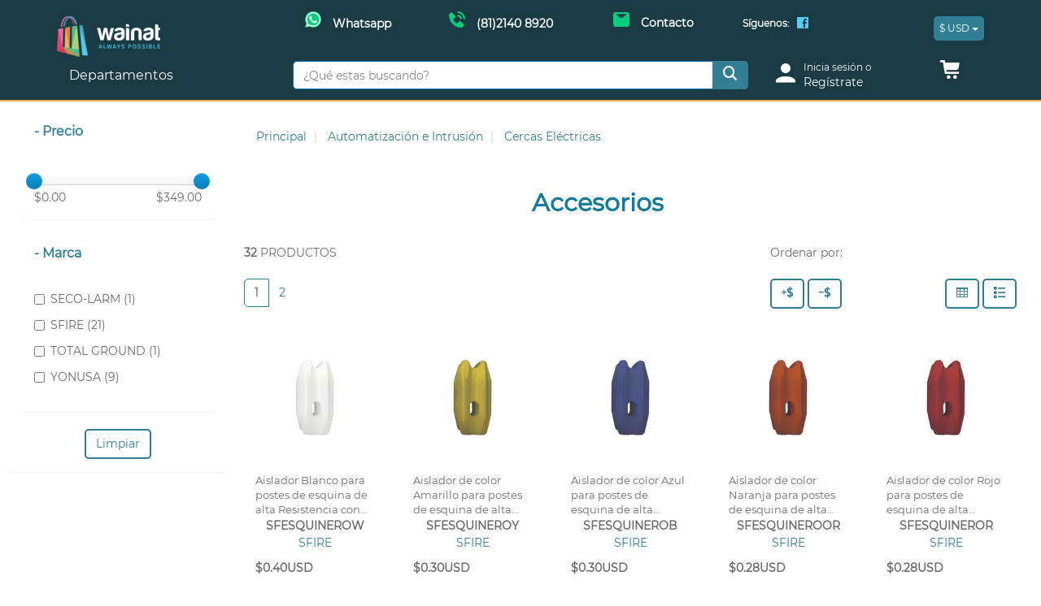

--- FILE ---
content_type: text/html; charset=utf-8
request_url: https://wainat.com/index.php?main_page=index&cPath=32_375_2371
body_size: 83308
content:
<!DOCTYPE html>
<html dir="ltr" lang="es" class="webp">
<head>
<title>Accesorios : Wainat</title>
<meta charset="utf-8">
<meta name="keywords" content="Videovigilancia Radiocomunicación Redes y Audio-Video IoT / GPS / Telemática y Luces Energía Automatización e Intrusión Control de Acceso Detección de Fuego Cableado Estructurado  Accesorios">
<meta name="description" content="Wainat : Accesorios - Videovigilancia Radiocomunicación Redes y Audio-Video IoT / GPS / Telemática y Luces Energía Automatización e Intrusión Control de Acceso Detección de Fuego Cableado Estructurado ">
<meta name="author" content="HTT.Commerce">
<meta name="generator" content="HTTCommerce;, http://www.httcommerce.com">
<!--bof-social-metatags-->

<meta name="viewport" content="width=device-width, initial-scale=1, maximum-scale=5">
<meta name="format-detection" content="telephone=no">

<meta name="theme-color" content="#1A3B44">
<meta name="application-name" content="Wainat">
<meta name="msapplication-navbutton-color" content="#1A3B44">
<meta name="msapplication-TileColor" content="#1A3B44">
<meta name="apple-mobile-web-app-capable" content="yes">
<meta name="apple-mobile-web-app-status-bar-style" content="#1A3B44">
<meta name="apple-mobile-web-app-title" content="Wainat">
<!--bof-social-metatags-->
<!-- Open Graph data -->
<meta property="og:title" content="Accesorios : Wainat">
<meta property="og:description" content="Wainat : Accesorios - Videovigilancia Radiocomunicación Redes y Audio-Video IoT / GPS / Telemática y Luces Energía Automatización e Intrusión Control de Acceso Detección de Fuego Cableado Estructurado ">
<meta property="og:site_name" content="Wainat">
<meta property="og:type" content="product.group">
<meta property="og:url" content="https://wainat.com/automatizacion-e-intrusion-c-32/cercas-electricas-c-32-375/accesorios-c-32-375-2371/">
<meta property="og:image" content="https://wainat.com/includes/templates/bootstrap/images/logo_front.png">
<meta property="og:image:width" content="3259">
<meta property="og:image:height" content="1277">
<!-- Twitter Card data -->
<meta name="twitter:title" content="Accesorios : Wainat">
<meta name="twitter:description" content="Wainat : Accesorios - Videovigilancia Radiocomunicación Redes y Audio-Video IoT / GPS / Telemática y Luces Energía Automatización e Intrusión Control de Acceso Detección de Fuego Cableado Estructurado ">
<meta name="twitter:card" content="summary">
<meta name="twitter:image" content="https://wainat.com/includes/templates/bootstrap/images/logo_front.png">

<link rel="dns-prefetch" href="//cdnjs.cloudflare.com">
<link rel="preconnect" href="//www.google-analytics.com">
<link rel="preconnect" href="//connect.facebook.net">
<link rel="preconnect" href="//staticxx.facebook.com">
<!--eof-social-metatags-->

<base href="https://wainat.com/">
<link rel="canonical" href="https://wainat.com/automatizacion-e-intrusion-c-32/cercas-electricas-c-32-375/accesorios-c-32-375-2371/">
<link rel="shortcut icon" href="includes/templates/bootstrap/images/favicons/favicon.ico">
<link rel="icon" type="image/png" sizes="16x16" href="includes/templates/bootstrap/images/favicons/favicon-16x16.png">
<link rel="icon" type="image/png" sizes="32x32" href="includes/templates/bootstrap/images/favicons/favicon-32x32.png">
<link rel="apple-touch-icon" sizes="180x180" href="includes/templates/bootstrap/images/favicons/apple-touch-icon.png">
<link rel="mask-icon" href="includes/templates/bootstrap/images/favicons/safari-pinned-tab.svg" color="#000000">
<link rel="manifest" href="includes/templates/bootstrap/images/favicons/manifest.json">
<meta name="msapplication-config" content="includes/templates/bootstrap/images/favicons/browserconfig.xml">

<link rel="preload" as="style" href="includes/templates/bootstrap/css/httmin.css?u=1728693257">
<link rel="stylesheet" type="text/css" href="includes/templates/bootstrap/css/httmin.css?u=1728693257">
<link rel="preload" as="font" href="includes/templates/bootstrap/fonts/glyphicon.woff2" crossorigin="anonymous">
<style>@font-face{font-family:'glyphicon';src:url('includes/templates/bootstrap/fonts/glyphicon.eot');src:url('includes/templates/bootstrap/fonts/glyphicon.eot?#iefix') format('embedded-opentype'),
url('includes/templates/bootstrap/fonts/glyphicon.woff2') format('woff2'),
url('includes/templates/bootstrap/fonts/glyphicon.woff') format('woff'),
url('includes/templates/bootstrap/fonts/glyphicon.ttf') format('truetype'),
url('includes/templates/bootstrap/fonts/glyphicon.svg#glyphicon') format('svg');font-weight:normal;font-style:normal;font-display:block}</style><style> .centerBoxContentsProducts.thumbnail:hover, .centerBoxContentsProducts.thumbnail:focus, .centerBoxContentsProducts.thumbnail.active,
.productListing-data .img-thumbnail:hover, .productListing-data .img-thumbnail:focus, .productListing-data .img-thumbnail.active,.sideBoxContent.thumbnail:hover,.sideBoxContent.thumbnail:focus,.sideBoxContent.thumbnail.active{border-color:#327E95}</style><link rel="preload" as="font" href="includes/templates/bootstrap/fonts/montserrat/Montserrat-Regular.woff2" crossorigin="anonymous">
<link rel="preload" as="font" href="includes/templates/bootstrap/fonts/montserrat/Montserrat-Bold.woff2" crossorigin="anonymous">
<link rel="preload" as="font" href="includes/templates/bootstrap/fonts/gandhi/GandhiSans-Regular.woff2" crossorigin="anonymous">
<link rel="preload" as="font" href="includes/templates/bootstrap/fonts/gandhi/GandhiSans-Bold.woff2" crossorigin="anonymous">
<style>@font-face{font-family:'Montserrat';src:url('includes/templates/bootstrap/fonts/montserrat/Montserrat-Regular.eot');src:url('includes/templates/bootstrap/fonts/montserrat/Montserrat-Regular.eot?#iefix') format('embedded-opentype'),
url('includes/templates/bootstrap/fonts/montserrat/Montserrat-Regular.woff2') format('woff2'),
url('includes/templates/bootstrap/fonts/montserrat/Montserrat-Regular.woff') format('woff'),
url('includes/templates/bootstrap/fonts/montserrat/Montserrat-Regular.ttf') format('truetype'),
url('includes/templates/bootstrap/fonts/montserrat/Montserrat-Regular.svg#Montserrat-Regular') format('svg');font-weight:500;font-style:normal;font-display:swap}@font-face{font-family:'Montserrat-Bold';src:url('includes/templates/bootstrap/fonts/montserrat/Montserrat-Bold.eot');src:url('includes/templates/bootstrap/fonts/montserrat/Montserrat-Bold.eot?#iefix') format('embedded-opentype'),
url('includes/templates/bootstrap/fonts/montserrat/Montserrat-Bold.woff2') format('woff2'),
url('includes/templates/bootstrap/fonts/montserrat/Montserrat-Bold.woff') format('woff'),
url('includes/templates/bootstrap/fonts/montserrat/Montserrat-Bold.ttf') format('truetype'),
url('includes/templates/bootstrap/fonts/montserrat/Montserrat-Bold.svg#Montserrat-Bold') format('svg');font-weight:bold;font-style:normal;font-display:swap}@font-face{font-family:'gandhi';src:url('includes/templates/bootstrap/fonts/gandhi/GandhiSans-Regular.eot');src:url('includes/templates/bootstrap/fonts/gandhi/GandhiSans-Regular.eot?#iefix') format('embedded-opentype'),
url('includes/templates/bootstrap/fonts/gandhi/GandhiSans-Regular.woff2') format('woff2'),
url('includes/templates/bootstrap/fonts/gandhi/GandhiSans-Regular.woff') format('woff'),
url('includes/templates/bootstrap/fonts/gandhi/GandhiSans-Regular.ttf') format('truetype'),
url('includes/templates/bootstrap/fonts/gandhi/GandhiSans-Regular.svg#GandhiSans-Regular') format('svg');font-weight:300;font-style:normal;font-display:swap}@font-face{font-family:'gandhi-bold';src:url('includes/templates/bootstrap/fonts/gandhi/GandhiSans-Bold.eot');src:url('includes/templates/bootstrap/fonts/gandhi/GandhiSans-Bold.eot?#iefix') format('embedded-opentype'),
url('includes/templates/bootstrap/fonts/gandhi/GandhiSans-Bold.woff2') format('woff2'),
url('includes/templates/bootstrap/fonts/gandhi/GandhiSans-Bold.woff') format('woff'),
url('includes/templates/bootstrap/fonts/gandhi/GandhiSans-Bold.ttf') format('truetype'),
url('includes/templates/bootstrap/fonts/gandhi/GandhiSans-Bold.svg#GandhiSans-Bold') format('svg');font-weight:600;font-style:normal;font-display:swap}</style><link nonce="" rel="preload" as="script" href="includes/templates/bootstrap/jscript/jquery-3.min.js?u=1695087578">
<script nonce="" defer src="includes/templates/bootstrap/jscript/jquery-3.min.js?u=1695087578"></script>
<link nonce="" rel="preload" as="script" href="includes/templates/bootstrap/jscript/httmin.js?u=1697724946">
<script nonce="" defer src="includes/templates/bootstrap/jscript/httmin.js?u=1697724946"></script>
<script nonce="">window.addEventListener('load',fb_root_init);function fb_root_init(){$('<div id="fb-root">').prependTo('body');$.ajax({url:'https://connect.facebook.net/es_LA/sdk.js',dataType:"script",cache:true,success:function(){FB.init({version:'v2.12',status:true,cookie:true,xfbml:true});}});}</script><!--Google Analytics--><script nonce="">(function(i,s,o,g,r,a,m){i['GoogleAnalyticsObject']=r;i[r]=i[r]||function(){(i[r].q=i[r].q||[]).push(arguments)},i[r].l=1*new Date();a=s.createElement(o),m=s.getElementsByTagName(o)[0];a.async=1;a.src=g;m.parentNode.insertBefore(a,m)})(window,document,'script','//www.google-analytics.com/analytics.js','ga');ga('create','UA-26050391-65','auto');ga('set','currencyCode','USD');ga('send','pageview');</script><script nonce="" defer src="includes/templates/bootstrap/jscript/httmin_google_analytics.httmin.js?u=1697724946"></script><script nonce="" type="module">$(function(){var htt_ga=new htt_google_analytics('universal');htt_ga.set_event_listener();});</script><script nonce="">window.bs_mq={screenXXS:'(min-width: 480px)',screenXS:'(max-width: '+(parseInt('768px')-1)+'px)',screenSM:'(min-width: 768px)',screenMD:'(min-width: 992px)',screenLG:'(min-width: 1200px)'};window.bs_gutter_width='20px';window.seo_url_end='.html';window.proportional_images_status=true;window.htt_securityToken="3e4270e4575f9d314aeaee9c7657c0e5";window.htt_template_dir="includes/templates/bootstrap/jscript";window.htt_template_dir=window.htt_template_dir.replace('/jscript','/');</script><script nonce="" type="module">$(function(){if($('#navCatTabsUl').length){$('#navCatTabsUl').find('.active').removeClass('active');$('.cat-c-32,.cat-c-375,.cat-c-2371','#navCatTabsUl').addClass('active');}
if($('#navColumnOne, #navColumnTwo').length){$('#categoriesdynamicContent').find('.currentParent').removeClass('currentParent');$('#categoriesdynamicContent').find('.current').removeClass('current');$('.cat-c-32,.cat-c-375,.cat-c-2371','#categoriesdynamicContent').addClass('currentParent');$('.cat-c-2371','#categoriesdynamicContent').removeClass('currentParent').addClass('current');}});</script><script nonce="" type="module">$(function(){password_functions();$(document).on('modalsSuccess',password_functions);});function password_functions(){if($('#login-password, #password-current, #password-new, #password-confirm').length){$('<link rel="stylesheet" type="text/css" href="includes/templates/bootstrap/css/password.min.css" >').appendTo("head");$.getScript("includes/templates/bootstrap/jscript/password.min.js",function(){if($(".pass-description").length==0){var password_config={enterPass:'Escribe tu contraseña',shortPass:'La contraseña es demasiado corta',containsField:'La contraseña contiene su nombre de usuario',steps:{13:'Contraseña realmente insegura',33:'Débil: Intenta combinar letras y números',67:'Medio: Intenta usar caracteres especiales',94:'Contraseña segura',},minimumLength:8,};$("#password-new").password(password_config);$('<p class="pass-description help-block">La contraseña debe de tener entre 8 y 32 caracteres.</p>').insertAfter(".pass-wrapper");}
$.getScript("includes/templates/bootstrap/jscript/show_password_toggle.min.js",function(){init_togglePassword();$(document).off('click','.toggle-password');$(document).on('click','.toggle-password',togglePassword);});});}}</script><script nonce="" type="module">$(function(){$(document).on('modalsSuccess',htt_recaptcha_v3);});function htt_recaptcha_v3(e){var form='';var form_name='';var recaptcha_form=["contact_us"];if(typeof e==='object'&&typeof e.type==='string'){form_name=$('form','#modalMainPage').attr('name');if($.inArray(form_name,recaptcha_form)==-1){return;}
form=$('form[name='+form_name+']');}
if(!form.length){return;}
form.prop('disabled',true);$.getScript("https://www.google.com/recaptcha/api.js?render=6Ld2rxAiAAAAABCRkoJrGvV_kgUqYIz_pOigYw-w",function(){grecaptcha.ready(function(){grecaptcha.execute('6Ld2rxAiAAAAABCRkoJrGvV_kgUqYIz_pOigYw-w',{action:form_name}).then(function(token){$('<input name="recaptcha_token" type="hidden">').prop('value',token).appendTo(form);form.prop('disabled',false);});});});}</script><script nonce="" type="application/ld+json">{"@context":"http://schema.org","@type":"Organization","url":"https://wainat.com/","name":"Wainat","logo":"https://wainat.com/includes/templates/bootstrap/images/logo_front.png","address":{"postalCode":"64640","addressCountry":"MX"},"contactPoint":{"@type":"ContactPoint","contactType":"customer service","telephone":"+528117666007"}}</script><script nonce="" type="application/ld+json">{"@context":"http://schema.org","@type":"BreadcrumbList","itemListElement":[{"@type":"ListItem","position":1,"name":"Principal","item":{"@id":"https://wainat.com/"}},{"@type":"ListItem","position":2,"name":"Automatizaci\u00f3n  e Intrusi\u00f3n","item":{"@id":"https://wainat.com/automatizacion-e-intrusion-c-32/"}},{"@type":"ListItem","position":3,"name":"Cercas El\u00e9ctricas","item":{"@id":"https://wainat.com/automatizacion-e-intrusion-c-32/cercas-electricas-c-32-375/"}},{"@type":"ListItem","position":4,"name":"Accesorios","item":{"@id":"https://wainat.com/automatizacion-e-intrusion-c-32/cercas-electricas-c-32-375/accesorios-c-32-375-2371/"}}]}</script><script nonce="" type="module">var tpb_modalMainPage=function(){var modalMainPage=$('#modalMainPage');var main_page=modalMainPage.data('main-page');$('.modal-dialog',modalMainPage).removeClass('modal-lg').addClass('modal-sm');switch(main_page){case'login':$('#loginDefault_03 .col-wrapper',modalMainPage).removeClass('col-md-offset-3 col-md-6').addClass('col-sm-offset-1 col-sm-10');$('#loginDefault_03Heading',modalMainPage).addClass('hidden');$('#loginDefault_03 .h2',modalMainPage).addClass('hidden');$('#modalMainPageLabel',modalMainPage).text($('#loginDefault_03 .h2',modalMainPage).text());break;case'password-forgotten':$('#passwordForgotten',modalMainPage).addClass('row').wrapInner('<div class="col-sm-offset-1 col-sm-10 col-wrapper"></div>');break;case'create-account':$('#createAcctDefault_01 .form-group.col-sm-6',modalMainPage).removeClass('col-sm-6').addClass('col-sm-12');$('#createAcctDefault_01Heading',modalMainPage).addClass('hidden');$('#createAcctDefault_01',modalMainPage).addClass('row').wrapInner('<div class="col-sm-offset-1 col-sm-10 col-wrapper"></div>');break;default:$('.modal-dialog',modalMainPage).removeClass('modal-sm').addClass('modal-lg');break;}};$(function(){$(document).on('modalsSuccess',tpb_modalMainPage);})</script><script nonce="">window.tpl_live_search='<div class="panel panel-default"><div class="panel-body"><button type="button" class="close" aria-label="Close"><span aria-hidden="true">Borrar resultados</span></button><div class="clearfix"></div><div class="live_search_content small"></div></div></div>';window.tpl_live_search_rows='<div class="col-xs-6 col-sm-12"><div class="row row-sm-vertical-align"><div class="col-sm-3"><div class="img-thumbnail center-block"><div class="product_image"><a href="_PRODUCTS_URL">_PRODUCTS_IMAGE</a></div></div></div><div class="col-sm-9 text-center-xs"><div class="row"><div class="col-sm-12"><div class="product_title"><a href="_PRODUCTS_URL">_PRODUCTS_NAME</a></div><div class="product_price">_PRODUCTS_PRICE</div> </div><div class="col-sm-12 col-md-8"><form name="cart_quantity" action="_PRODUCTS_URL" method="post" enctype="multipart/form-data"><div class="form-group"><div class="input-group input-group-sm"><input aria-label="Cantidad: " class="form-control" _PRODUCTS_MIN_MAX type="number" name="cart_quantity" value="_PRODUCTS_QTY"><input type="hidden" name="securityToken" value="_SECURITY_TOKEN"><input type="hidden" name="products_id" value="_PRODUCTS_ID"><input type="hidden" name="action" value="add_product"><span class="input-group-btn"><button class="cssButton btn btn-primary btn-block button_in_cart" type="submit">Añadir</button></span></div></div></form></div></div></div></div></div>';window.addEventListener("DOMContentLoaded",function(){$(document).on('liveQuickFindSuccess',function(){$('<div class="clearfix visible-xs">').insertAfter('.col-xs-6:nth-child(2n+2)','.live_search_content');});});</script><script nonce="">var product_price_regex_text=/[^\$\d\.,-]+/g;var product_price_regex_numeric=/[^\d.-]+/g;var currencies_symbol_left="$ ";var currencies_decimal_places="2 ";var currencies_thousands_point=", ";var products_listing_attributes_selector;</script><style>#myCarousel{position:relative}#myCarousel
img{width:100%;height:70vh;object-fit:cover;max-width:initial}.big-text{font-weight:bold;font-style:italic;letter-spacing:3px;font-size:30px}.carousel-caption
p{font-size:19px}.center-vertical{top:50%;transform:translateY(-50%);bottom:initial !important}.banner-btn{padding:8px
35px;font-weight:500;border:none;margin-top:50px}@media(min-width:768px){.big-text{font-size:60px}.carousel-caption{left:5%}}</style>
<style id="header1">#bannerOne{display:none}#bannerOne .nav>li>a{padding-left:3px;padding-right:3px;line-height:1.5}#bannerOne .navbar-text{margin-left:5px;margin-right:5px}.blog-ul>li+li>a:before{padding-right:5px;color:#ccc;content:"|"}#navMainLoginWrapper{justify-content:flex-end}</style>
<style id="header2">#bannerTwo{padding-top:10px}.padding-tb{padding-top:10px;padding-bottom:10px}.banner-info
a{color:#6b6b6b}.btn-phone{background:transparent;border:none;box-shadow:none;-webkit-box-shadow:none;padding:0}@media (max-width:767px){.banner-info{padding-top:8px}.padding-tb{padding-top:5px;padding-bottom:5px}}@media (min-width: 768px){#bannerTwo{padding-bottom:10px}}@media (max-width: 991px) and (min-width: 768px){.banner-info{font-size:11px}}@media (max-width: 1399px) and (min-width: 992px){.banner-info{font-size:14px}}@media (min-width: 1400px){.banner-info{font-size:16px}}</style>

</head>
<body id="indexBody">
<div id="bannerOne" class="banners container-fluid"><style>
	/*quitar transicion del logo*/
	.hide-opacity, .show-opacity{
		animation:none;	
	}
	/*detener "brinco" en el menú al hacer scroll*/
	#navCatTabsWrapper{
		position: fixed;
    	top: 50px;
	}
	@media (max-width: 767px){
		#navCatTabsWrapper{
			top: 61px;
		}
		body {
    		padding-top: 112px;
		}
	}
	@media(min-width:768px){
		body{
			padding-top:125px;
		}
		form[name="currencies_form"] {
			float: inherit;
		}
	}
	/*eof detener "brinco" en el menú al hacer scroll*/
	form[name="currencies_form"] button{
		padding: 5px 6px;
    	font-size: 12px;
		margin:0;
	}
   #bannerOne {
      display: none;
   }
   #bannerOne .nav>li>a {
      padding: 0 3px;
      /*line-height: 1.5;*/
   }
   #bannerOne .navbar-text {
      margin-left: 5px;
      margin-right: 5px;
   }
   .blog-ul>li+li>a:before {
      padding-right: 5px;
      color: #ccc;
      content: "|";
   }
   .social-ul a>.glyphicon {
      border-radius: 10px;
      color: #53CEF2;
      font-size: 16px;
   }
	.social-div .navbar-text{
		margin: 0 15px;
	}
   /**/
   .banner-info a:hover{
      text-decoration:none;
   }
   .padding-tb {
      padding-top: 4px;
   }
   .btn-phone {
      background: transparent;
      border: none;
      box-shadow: none;
      -webkit-box-shadow: none;
      padding: 0;
   }
   .icon-img {
      display: inline-block;
   }
   @media (max-width: 374px){
      .banner-info a{
         padding-left:0;
         padding-right:0;     
      }
   }
   @media (max-width:767px) {
      #myModalLabel {
         color: #127A9B;
      }
      .padding-tb {
         padding-top: 5px;
         padding-bottom: 5px;
      }
      .banner-info{
         float: none;
         width: 100%;
         padding: 0;
         clear: both;
      }
      .banner-info a{
         color: #1a3b44 !important;
      }
      .icon-img img{
         width:35px;
      }   
   }
   @media (min-width:768px){
      .banner-info{
         margin-top: 7px;
      }
	   .social-div{
		   margin-top:20px;
	   }
   }
   @media (max-width:991px) and (min-width:768px){
      .banner-info a{
         font-size: 12px;
      }
   }
   @media(min-width:1200px){
      .padding-tb{
         margin-left:10px;
      }
   }
   @media(max-width:1199px){
      .padding-tb{
         display:block;
      }
   }
</style>

<script nonce="" type="module">
   $(function() {
     $('#bannerOne').show().removeClass('container-fluid').insertBefore('#navMain');
     $(".btn-phone").on('click', function(e) {
        $('#myModal_phone').modal('show');
        $(".modal-backdrop").hide();
      });
   });
</script>

<div class="row">
   <div class="hidden-xs col-sm-9 col-md-10 pull-right">
      <div class="row">
         <div class="col-sm-8 col-md-offset-1 col-md-7 banner-info">
            <div class="row row-sm-vertical-align ">
               <div class="col-xs-4">
                  <a target="_blank" rel="noopener" aria-label="Whatsapp Wainat" href="https://api.whatsapp.com/send?phone=528121408920&text=&source=&data=&lang=es" class="btn btn-link btn-block">
                     <span class="icon-img"><img alt="chat" width="20" height="20" class="img-responsive" src="../images/c_chat.png"></span>
                     <br class="hidden-lg">
                     <span class="padding-tb"><b>Whatsapp</b></span>
                  </a>
               </div>
               <div class="col-xs-4">
                  <a href="tel:+528121408920" class="phone btn btn-link btn-block">
                      <span class="icon-img"><img alt="telefono" width="20" height="20" class="img-responsive" src="../images/c_telefono.png"></span>
                      <br class="hidden-lg">
                     <span class="padding-tb hidden-xs hidden-sm"><b>(81)2140 8920</b></span>
                     <span class="padding-tb visible-xs visible-sm "><b>Llamar</b></span>
                  </a>
               </div>
               <div class="col-xs-4">
                  <a href="/contacto.html" class="btn btn-link btn-block">
                     <span class="icon-img"><img alt="email" width="20" height="20" class="img-responsive" src="../images/c_email.png"></span>
                     <br class="hidden-lg">
                     <span class="padding-tb"><b>Contacto</b></span>
                  </a>
               </div>
            </div>
         </div>
                  <div class="col-sm-4 social-div small pull-right">
            <strong class="navbar-text hidden-sm">Síguenos:</strong>
            <ul class="nav navbar-nav social-ul">
                              <li><a target="_blank" rel="noopener" aria-label="Facebook Wainat" href="https://www.facebook.com/Wainat-1587448901472515/"><span class="glyphicon glyphicon-social-facebook-square"></span></a></li>
                           </ul>
         </div>
                  
      </div>
   </div>
</div></div>
<!--bof-navigation display-->
<nav id="navMainWrapper" class="navbar navbar-default navbar-fixed-top">
	<div class="container">
		<div class="navbar-header">
			<a id="navbarLogo" aria-label="Principal" class="navbar-brand" 
				href="https://wainat.com/">
				<img src="bmz_cache/9/9293429d8b63f8511e1b5d7bdead8118.image.127x50.webp?u=1695090404" alt="Wainat" title=" Wainat " width="127" height="50" srcset="bmz_cache/4/4617490581b1fe4768c693f557485a86.image.255x100.webp?u=1695090404 2x" class="img-responsive hidden-xs">				<img src="bmz_cache/0/0fafe93dbcdc5bd0f8462f2908ee57db.image.38x50.webp?u=1695090405" alt="Wainat" title=" Wainat " width="38" height="50" srcset="bmz_cache/2/21b29fc4921e8a554ffb649e919cc0f3.image.76x100.webp?u=1695090405 2x" class="img-responsive visible-xs">				<span id="navbarStoreName" class="sr-only">Wainat</span>			</a>
						<button type="button" class="navbar-toggle" data-toggle="slide-collapse" data-target="#navCatTabs" aria-expanded="false">
				<span class="sr-only">Categor&iacute;as</span>
				<span class="glyphicon glyphicon-menu-hamburger"></span>
			</button>
					</div>
		<div id="navMain" class="collapse navbar-collapse">
			<ul class="nav navbar-nav navbar-right">
			<li id="header-curr"><form name="currencies_form"><div class="btn-group btn-block">  <button type="button" class="btn btn-primary btn-block dropdown-toggle navbar-btn" data-toggle="dropdown" aria-haspopup="true" aria-expanded="false">
					<span>$&nbsp;USD&nbsp;</span><span class="caret"></span></button><ul class="dropdown-menu"><li><a rel="button" class="btn btn-link" href="https://wainat.com/automatizacion-e-intrusion-c-32/cercas-electricas-c-32-375/accesorios-c-32-375-2371/?currency=MXN">Peso Mexicano</a></li></ul></div></form></li>			<!--bof-google-translate-->
						<!--eof-google-translate-->
			</ul>
		</div>
	</div>
</nav>
<!--eof-navigation display-->




<div class="container-fluid nav-info"><div class="row"><div class="col-sm-12"><div class="container"><!--bof-header logo and navigation display-->
<div id="header" class="row row-vertical-align">
<!--bof-branding display-->
    <div id="logo" class="col-xs-3 col-lg-2">
		<a href="https://wainat.com/" aria-label="logo"><img src="bmz_cache/9/9293429d8b63f8511e1b5d7bdead8118.image.280x109.webp?u=1695090407" alt="Wainat" title=" Wainat " width="280" height="109" srcset="bmz_cache/4/4617490581b1fe4768c693f557485a86.image.560x219.webp?u=1695090406 2x" class="img-responsive hidden-xs"></a>	</div>
<!--eof-branding display-->
</div>
<!--eof-header logo and navigation display-->
</div></div></div></div>
<!--bof-optional categories tabs navigation display-->
<div id="navCatTabsContainer">
<nav id="navCatTabsWrapper" class="yamm navbar navbar-inverse navbar-static-top">
	<div class="container">
	<div class="row row-sm-vertical-align">
						<div class="col-sm-3 col-lg-2">
		<div class="navCat-container">
		<div id="navCatTabs" class="collapse navbar-collapse">
			<ul id="navCatTabsUl" class="nav navbar-nav nav-collapsing">
				<li id="cat-deptos" class="dropdown">
					<a href="#" class="dropdown-toggle" data-toggle="dropdown" role="button" aria-haspopup="true" aria-expanded="false">Departamentos&nbsp;<span class="glyphicon glyphicon-chevron-down"></span></a>
					<ul class="dropdown-menu">
				<li class="dropdown-submenu cat-c-32 active categories_li">
							<a href="#" class="submenu-link submenu-cat-header" tabindex="-1"><i class="glyphicon glyphicon-c-32"></i>&nbsp;Automatización  e Intrusión&nbsp;<span class="glyphicon glyphicon-chevron-down"></span></a><ul class="dropdown-menu contentSubCat" ><li class="cat-c-32 active"><a href="https://wainat.com/automatizacion-e-intrusion-c-32/">Todo en &nbsp;Automatización  e Intrusión</a></li><li aria-hidden="true" role="separator" class="divider"></li><li><div class="container-fluid"><div class="col-lg-3 col-md-4 col-sm-6"><a class="show title_ul h5 cat-c-372" href="https://wainat.com/automatizacion-e-intrusion-c-32/detectores-sensores-c-32-372/">Detectores  / Sensores</a><ul class="subcat_list"><li class="title_ul h5 cat-c-2360"><a href="https://wainat.com/automatizacion-e-intrusion-c-32/detectores-sensores-c-32-372/activos-c-32-372-2360/" >Activos</a></li><li class="title_ul h5 cat-c-2393"><a href="https://wainat.com/automatizacion-e-intrusion-c-32/detectores-sensores-c-32-372/autonomos-c-32-372-2393/" >Autónomos</a></li><li class="title_ul h5 cat-c-66147"><a href="https://wainat.com/automatizacion-e-intrusion-c-32/detectores-sensores-c-32-372/contactos-magneticos-c-32-372-66147/" >Contactos Magnéticos</a></li><li class="title_ul h5 cat-c-2401"><a href="https://wainat.com/automatizacion-e-intrusion-c-32/detectores-sensores-c-32-372/fotoelectricos-y-microondas-c-32-372-2401/" >Fotoeléctricos y Microondas</a></li><li class="title_ul h5 cat-c-2392"><a href="https://wainat.com/automatizacion-e-intrusion-c-32/detectores-sensores-c-32-372/humo-c-32-372-2392/" >Humo</a></li><li class="title_ul h5 cat-c-2361"><a href="https://wainat.com/automatizacion-e-intrusion-c-32/detectores-sensores-c-32-372/humo-inalambricos-c-32-372-2361/" >Humo Inalámbricos</a></li><li class="title_ul h5 cat-c-2394"><a href="https://wainat.com/automatizacion-e-intrusion-c-32/detectores-sensores-c-32-372/humo-vplex-c-32-372-2394/" >Humo VPlex</a></li><li class="title_ul h5 cat-c-2359"><a href="https://wainat.com/automatizacion-e-intrusion-c-32/detectores-sensores-c-32-372/impacto-c-32-372-2359/" >Impacto</a></li><li class="title_ul h5 cat-c-2357"><a href="https://wainat.com/automatizacion-e-intrusion-c-32/detectores-sensores-c-32-372/movimiento-para-exterior-c-32-372-2357/" >Movimiento para Exterior</a></li><li class="title_ul h5 cat-c-2356"><a href="https://wainat.com/automatizacion-e-intrusion-c-32/detectores-sensores-c-32-372/movimiento-para-interior-c-32-372-2356/" >Movimiento para Interior</a></li><li class="title_ul h5 cat-c-2358"><a href="https://wainat.com/automatizacion-e-intrusion-c-32/detectores-sensores-c-32-372/rotura-de-vidrios-y-cristales-c-32-372-2358/" >Rotura de Vidrios y Cristales</a></li><li class="title_ul h5 cat-c-2363"><a href="https://wainat.com/automatizacion-e-intrusion-c-32/detectores-sensores-c-32-372/sismico-c-32-372-2363/" >Sísmico</a></li><li class="title_ul h5 cat-c-2362"><a href="https://wainat.com/automatizacion-e-intrusion-c-32/detectores-sensores-c-32-372/temperatura-c-32-372-2362/" >Temperatura</a></li><li class="title_ul h5 cat-c-2364"><a href="https://wainat.com/automatizacion-e-intrusion-c-32/detectores-sensores-c-32-372/vibraciones-c-32-372-2364/" >Vibraciones</a></li></ul></div><div class="col-lg-3 col-md-4 col-sm-6"><a class="show title_ul h5 cat-c-377" href="https://wainat.com/automatizacion-e-intrusion-c-32/accesorios-c-32-377/">Accesorios</a><ul class="subcat_list"><li class="title_ul h5 cat-c-3025"><a href="https://wainat.com/automatizacion-e-intrusion-c-32/accesorios-c-32-377/botones-de-panico-c-32-377-3025/" >Botones de Pánico</a></li><li class="title_ul h5 cat-c-3026"><a href="https://wainat.com/automatizacion-e-intrusion-c-32/accesorios-c-32-377/controles-remotos-c-32-377-3026/" >Controles Remotos</a></li><li class="title_ul h5 cat-c-3027"><a href="https://wainat.com/automatizacion-e-intrusion-c-32/accesorios-c-32-377/estaciones-de-jalon-c-32-377-3027/" >Estaciones de Jalón</a></li><li class="title_ul h5 cat-c-3028"><a href="https://wainat.com/automatizacion-e-intrusion-c-32/accesorios-c-32-377/interfaces-de-programacion-c-32-377-3028/" >Interfaces de Programación</a></li><li class="title_ul h5 cat-c-3038"><a href="https://wainat.com/automatizacion-e-intrusion-c-32/accesorios-c-32-377/sirenas-y-estrobos-c-32-377-3038/" >Sirenas y Estrobos</a></li></ul></div><div class="clearfix visible-sm-block"></div><div class="col-lg-3 col-md-4 col-sm-6"><a class="show title_ul h5 cat-c-387" href="https://wainat.com/automatizacion-e-intrusion-c-32/proteccion-perimetral-c-32-387/">Protección Perimetral</a><ul class="subcat_list"><li class="title_ul h5 cat-c-2403"><a href="https://wainat.com/automatizacion-e-intrusion-c-32/proteccion-perimetral-c-32-387/accesorios-para-carcasas-c-32-387-2403/" >Accesorios para Carcasas</a></li><li class="title_ul h5 cat-c-2405"><a href="https://wainat.com/automatizacion-e-intrusion-c-32/proteccion-perimetral-c-32-387/barreras-de-microondas-c-32-387-2405/" >Barreras de Microondas</a></li><li class="title_ul h5 cat-c-2402"><a href="https://wainat.com/automatizacion-e-intrusion-c-32/proteccion-perimetral-c-32-387/carcasas-tipo-industrial-c-32-387-2402/" >Carcasas Tipo Industrial</a></li><li class="title_ul h5 cat-c-2404"><a href="https://wainat.com/automatizacion-e-intrusion-c-32/proteccion-perimetral-c-32-387/detectores-fotoelectricos-c-32-387-2404/" >Detectores Fotoeléctricos</a></li><li class="title_ul h5 cat-c-65864"><a href="https://wainat.com/automatizacion-e-intrusion-c-32/proteccion-perimetral-c-32-387/sensores-de-vallas-c-32-387-65864/" >Sensores de Vallas</a></li><li class="title_ul h5 cat-c-65927"><a href="https://wainat.com/automatizacion-e-intrusion-c-32/proteccion-perimetral-c-32-387/transmisor-rf-largo-alcance-c-32-387-65927/" >Transmisor RF Largo Alcance</a></li></ul></div><div class="col-lg-3 col-md-4 col-sm-6"><a class="show title_ul h5 cat-c-65731" href="https://wainat.com/automatizacion-e-intrusion-c-32/sistemas-de-emergencia-c-32-65731/">Sistemas de Emergencia</a><ul class="subcat_list"><li class="title_ul h5 cat-c-65935"><a href="https://wainat.com/automatizacion-e-intrusion-c-32/sistemas-de-emergencia-c-32-65731/accesorios-para-puertas-de-emerg-c-32-65731-65935/" >Accesorios para Puertas de Emerg</a></li><li class="title_ul h5 cat-c-65733"><a href="https://wainat.com/automatizacion-e-intrusion-c-32/sistemas-de-emergencia-c-32-65731/barras-para-puertas-de-emergenci-c-32-65731-65733/" >Barras para Puertas de Emergenci</a></li><li class="title_ul h5 cat-c-65734"><a href="https://wainat.com/automatizacion-e-intrusion-c-32/sistemas-de-emergencia-c-32-65731/estaciones-manuales-de-emergenci-c-32-65731-65734/" >Estaciones Manuales de Emergenci</a></li><li class="title_ul h5 cat-c-65732"><a href="https://wainat.com/automatizacion-e-intrusion-c-32/sistemas-de-emergencia-c-32-65731/puertas-de-emergencia-c-32-65731-65732/" >Puertas de Emergencia</a></li><li class="title_ul h5 cat-c-65735"><a href="https://wainat.com/automatizacion-e-intrusion-c-32/sistemas-de-emergencia-c-32-65731/senalizacion-c-32-65731-65735/" >Señalización</a></li></ul></div><div class="clearfix visible-sm-block"></div><div class="clearfix visible-lg-block"></div><div class="col-lg-3 col-md-4 col-sm-6"><a class="show title_ul h5 cat-c-375" href="https://wainat.com/automatizacion-e-intrusion-c-32/cercas-electricas-c-32-375/">Cercas Eléctricas</a><ul class="subcat_list"><li class="title_ul h5 cat-c-2371"><a href="https://wainat.com/automatizacion-e-intrusion-c-32/cercas-electricas-c-32-375/accesorios-c-32-375-2371/" >Accesorios</a></li><li class="title_ul h5 cat-c-2370"><a href="https://wainat.com/automatizacion-e-intrusion-c-32/cercas-electricas-c-32-375/aisladores-c-32-375-2370/" >Aisladores</a></li><li class="title_ul h5 cat-c-2368"><a href="https://wainat.com/automatizacion-e-intrusion-c-32/cercas-electricas-c-32-375/energizadores-c-32-375-2368/" >Energizadores</a></li><li class="title_ul h5 cat-c-2369"><a href="https://wainat.com/automatizacion-e-intrusion-c-32/cercas-electricas-c-32-375/postes-c-32-375-2369/" >Postes</a></li></ul></div><div class="col-lg-3 col-md-4 col-sm-6"><a class="show title_ul h5 cat-c-367" href="https://wainat.com/automatizacion-e-intrusion-c-32/energia-c-32-367/">Energía</a><ul class="subcat_list"><li class="title_ul h5 cat-c-2351"><a href="https://wainat.com/automatizacion-e-intrusion-c-32/energia-c-32-367/baterias-c-32-367-2351/" >Baterías</a></li><li class="title_ul h5 cat-c-2395"><a href="https://wainat.com/automatizacion-e-intrusion-c-32/energia-c-32-367/fuentes-de-poder-c-32-367-2395/" >Fuentes de Poder</a></li><li class="title_ul h5 cat-c-2350"><a href="https://wainat.com/automatizacion-e-intrusion-c-32/energia-c-32-367/transformadores-c-32-367-2350/" >Transformadores</a></li></ul></div><div class="clearfix visible-sm-block"></div><div class="col-lg-3 col-md-4 col-sm-6"><a class="show title_ul h5 cat-c-363" href="https://wainat.com/automatizacion-e-intrusion-c-32/gabinetes-y-carcasas-c-32-363/">Gabinetes y Carcasas</a><ul class="subcat_list"><li class="title_ul h5 cat-c-2345"><a href="https://wainat.com/automatizacion-e-intrusion-c-32/gabinetes-y-carcasas-c-32-363/carcasas--c-32-363-2345/" >Carcasas </a></li><li class="title_ul h5 cat-c-2347"><a href="https://wainat.com/automatizacion-e-intrusion-c-32/gabinetes-y-carcasas-c-32-363/gabinetes-para-paneles-c-32-363-2347/" >Gabinetes para Paneles</a></li></ul></div><div class="col-lg-3 col-md-4 col-sm-6"><a class="show title_ul h5 cat-c-496" href="https://wainat.com/automatizacion-e-intrusion-c-32/herramientas-c-32-496/">Herramientas</a><ul class="subcat_list"><li class="title_ul h5 cat-c-2903"><a href="https://wainat.com/automatizacion-e-intrusion-c-32/herramientas-c-32-496/accesorios-de-instalacion-c-32-496-2903/" >Accesorios de Instalación</a></li><li class="title_ul h5 cat-c-2902"><a href="https://wainat.com/automatizacion-e-intrusion-c-32/herramientas-c-32-496/herramientas-electricas-c-32-496-2902/" >Herramientas Eléctricas</a></li><li class="title_ul h5 cat-c-2900"><a href="https://wainat.com/automatizacion-e-intrusion-c-32/herramientas-c-32-496/para-cable-utp-cat5e-cat6-c-32-496-2900/" >Para Cable UTP (Cat5e, Cat6)</a></li></ul></div><div class="clearfix visible-sm-block"></div><div class="clearfix visible-lg-block"></div><div class="col-lg-3 col-md-4 col-sm-6"><a class="show title_ul h5 cat-c-65862" href="https://wainat.com/automatizacion-e-intrusion-c-32/megafonia-y-audioevacuacion-c-32-65862/">Megafonía y Audioevacuación</a><ul class="subcat_list"><li class="title_ul h5 cat-c-66215"><a href="https://wainat.com/automatizacion-e-intrusion-c-32/megafonia-y-audioevacuacion-c-32-65862/epcom-proaudio-c-32-65862-66215/" >EPCOM ProAudio</a></li></ul></div><div class="col-lg-3 col-md-4 col-sm-6"><a class="show title_ul h5 cat-c-370" href="https://wainat.com/automatizacion-e-intrusion-c-32/contactos-magneticos-c-32-370/">Contactos Magnéticos</a><ul class="subcat_list"><li class="title_ul h5 cat-c-2355"><a href="https://wainat.com/automatizacion-e-intrusion-c-32/contactos-magneticos-c-32-370/contacto-magnetico-cableado-c-32-370-2355/" >Contacto Magnético Cableado </a></li><li class="title_ul h5 cat-c-2354"><a href="https://wainat.com/automatizacion-e-intrusion-c-32/contactos-magneticos-c-32-370/contacto-magnetico-inalambrico-c-32-370-2354/" >Contacto Magnético Inalámbrico</a></li></ul></div><div class="clearfix visible-sm-block"></div><div class="col-lg-3 col-md-4 col-sm-6"><a class="show title_ul h5 cat-c-365" href="https://wainat.com/automatizacion-e-intrusion-c-32/cables-c-32-365/">Cables</a><ul class="subcat_list"><li class="title_ul h5 cat-c-2348"><a href="https://wainat.com/automatizacion-e-intrusion-c-32/cables-c-32-365/todos-c-32-365-2348/" >Todos</a></li></ul></div><div class="col-lg-3 col-md-4 col-sm-6"><a class="show title_ul h5 cat-c-369" href="https://wainat.com/automatizacion-e-intrusion-c-32/control-de-acceso-c-32-369/">Control de Acceso</a><ul class="subcat_list"><li class="title_ul h5 cat-c-2353"><a href="https://wainat.com/automatizacion-e-intrusion-c-32/control-de-acceso-c-32-369/todos-c-32-369-2353/" >Todos</a></li></ul></div><div class="clearfix visible-sm-block"></div><div class="clearfix visible-lg-block"></div><div class="col-lg-3 col-md-4 col-sm-6"><a class="show title_ul h5 cat-c-468" href="https://wainat.com/automatizacion-e-intrusion-c-32/proteccion-contra-sobretension-c-32-468/">Protección Contra Sobretensión</a><ul class="subcat_list"><li class="title_ul h5 cat-c-2773"><a href="https://wainat.com/automatizacion-e-intrusion-c-32/proteccion-contra-sobretension-c-32-468/todos-c-32-468-2773/" >Todos</a></li></ul></div><div class="col-lg-3 col-md-4 col-sm-6"><a class="show title_ul h5 cat-c-523" href="https://wainat.com/automatizacion-e-intrusion-c-32/automatizacion-smart-home-c-32-523/">Automatización - Smart Home</a><ul class="subcat_list"><li class="title_ul h5 cat-c-66208"><a href="https://wainat.com/automatizacion-e-intrusion-c-32/automatizacion-smart-home-c-32-523/camaras-c-32-523-66208/" >Cámaras</a></li><li class="title_ul h5 cat-c-66209"><a href="https://wainat.com/automatizacion-e-intrusion-c-32/automatizacion-smart-home-c-32-523/cerraduras-c-32-523-66209/" >Cerraduras</a></li><li class="title_ul h5 cat-c-66207"><a href="https://wainat.com/automatizacion-e-intrusion-c-32/automatizacion-smart-home-c-32-523/control-de-iluminacion-c-32-523-66207/" >Control de Iluminación</a></li><li class="title_ul h5 cat-c-66216"><a href="https://wainat.com/automatizacion-e-intrusion-c-32/automatizacion-smart-home-c-32-523/controlador-inteligente-hub-c-32-523-66216/" >Controlador Inteligente HUB</a></li><li class="title_ul h5 cat-c-65781"><a href="https://wainat.com/automatizacion-e-intrusion-c-32/automatizacion-smart-home-c-32-523/lutron-c-32-523-65781/" >Lutron</a></li><li class="title_ul h5 cat-c-65873"><a href="https://wainat.com/automatizacion-e-intrusion-c-32/automatizacion-smart-home-c-32-523/lutron-caseta-wireless-c-32-523-65873/" >Lutron Caseta Wireless</a></li><li class="title_ul h5 cat-c-65876"><a href="https://wainat.com/automatizacion-e-intrusion-c-32/automatizacion-smart-home-c-32-523/lutron-maestro-c-32-523-65876/" >Lutron Maestro</a></li><li class="title_ul h5 cat-c-66235"><a href="https://wainat.com/automatizacion-e-intrusion-c-32/automatizacion-smart-home-c-32-523/lutron-ra2-select-c-32-523-66235/" >Lutron RA2 Select</a></li><li class="title_ul h5 cat-c-65874"><a href="https://wainat.com/automatizacion-e-intrusion-c-32/automatizacion-smart-home-c-32-523/lutron-radiora2-c-32-523-65874/" >Lutron RadioRa2  </a></li><li class="title_ul h5 cat-c-65875"><a href="https://wainat.com/automatizacion-e-intrusion-c-32/automatizacion-smart-home-c-32-523/lutron-vive-c-32-523-65875/" >Lutron Vive</a></li><li class="title_ul h5 cat-c-66028"><a href="https://wainat.com/automatizacion-e-intrusion-c-32/automatizacion-smart-home-c-32-523/somfy-persianas-y-cortineros-c-32-523-66028/" >SOMFY Persianas y Cortineros</a></li><li class="title_ul h5 cat-c-65780"><a href="https://wainat.com/automatizacion-e-intrusion-c-32/automatizacion-smart-home-c-32-523/zwave-c-32-523-65780/" >Z-Wave</a></li></ul></div><div class="clearfix visible-sm-block"></div></div></li>
							</ul></li><li class="dropdown-submenu cat-c-65811 categories_li">
							<a href="#" class="submenu-link submenu-cat-header" tabindex="-1"><i class="glyphicon glyphicon-c-65811"></i>&nbsp;Cableado Estructurado&nbsp;<span class="glyphicon glyphicon-chevron-down"></span></a><ul class="dropdown-menu contentSubCat" ><li class="cat-c-65811"><a href="https://wainat.com/cableado-estructurado-c-65811/">Todo en &nbsp;Cableado Estructurado</a></li><li aria-hidden="true" role="separator" class="divider"></li><li><div class="container-fluid"><div class="col-lg-3 col-md-4 col-sm-6"><a class="show title_ul h5 cat-c-65813" href="https://wainat.com/cableado-estructurado-c-65811/cableado-de-cobre-c-65811-65813/">Cableado de Cobre</a><ul class="subcat_list"><li class="title_ul h5 cat-c-65829"><a href="https://wainat.com/cableado-estructurado-c-65811/cableado-de-cobre-c-65811-65813/cajas-superficiales-c-65811-65813-65829/" >Cajas Superficiales</a></li><li class="title_ul h5 cat-c-65828"><a href="https://wainat.com/cableado-estructurado-c-65811/cableado-de-cobre-c-65811-65813/faceplates-c-65811-65813-65828/" >Faceplates</a></li><li class="title_ul h5 cat-c-65848"><a href="https://wainat.com/cableado-estructurado-c-65811/cableado-de-cobre-c-65811-65813/herramientas-c-65811-65813-65848/" >Herramientas</a></li><li class="title_ul h5 cat-c-65827"><a href="https://wainat.com/cableado-estructurado-c-65811/cableado-de-cobre-c-65811-65813/jacks-plugs-c-65811-65813-65827/" >Jacks / Plugs</a></li><li class="title_ul h5 cat-c-65824"><a href="https://wainat.com/cableado-estructurado-c-65811/cableado-de-cobre-c-65811-65813/patch-cords-c-65811-65813-65824/" >Patch Cords</a></li><li class="title_ul h5 cat-c-65826"><a href="https://wainat.com/cableado-estructurado-c-65811/cableado-de-cobre-c-65811-65813/patch-panels-c-65811-65813-65826/" >Patch Panels</a></li></ul></div><div class="col-lg-3 col-md-4 col-sm-6"><a class="show title_ul h5 cat-c-65816" href="https://wainat.com/cableado-estructurado-c-65811/canalizacion-c-65811-65816/">Canalización</a><ul class="subcat_list"><li class="title_ul h5 cat-c-65839"><a href="https://wainat.com/cableado-estructurado-c-65811/canalizacion-c-65811-65816/canaletas-c-65811-65816-65839/" >Canaletas</a></li><li class="title_ul h5 cat-c-66024"><a href="https://wainat.com/cableado-estructurado-c-65811/canalizacion-c-65811-65816/cinchos-corbatas-c-65811-65816-66024/" >Cinchos / Corbatas </a></li><li class="title_ul h5 cat-c-66166"><a href="https://wainat.com/cableado-estructurado-c-65811/canalizacion-c-65811-65816/ducto-cuadrado-c-65811-65816-66166/" >Ducto Cuadrado</a></li><li class="title_ul h5 cat-c-65841"><a href="https://wainat.com/cableado-estructurado-c-65811/canalizacion-c-65811-65816/fijacion-c-65811-65816-65841/" >Fijación</a></li><li class="title_ul h5 cat-c-66226"><a href="https://wainat.com/cableado-estructurado-c-65811/canalizacion-c-65811-65816/tuberia-metalica-conduit-acc-c-65811-65816-66226/" >Tubería Metálica CONDUIT / Acc</a></li><li class="title_ul h5 cat-c-65865"><a href="https://wainat.com/cableado-estructurado-c-65811/canalizacion-c-65811-65816/tuberia-pvc-registros-pvc-c-65811-65816-65865/" >Tubería PVC / Registros PVC</a></li></ul></div><div class="clearfix visible-sm-block"></div><div class="col-lg-3 col-md-4 col-sm-6"><a class="show title_ul h5 cat-c-65814" href="https://wainat.com/cableado-estructurado-c-65811/fibra-optica-c-65811-65814/">Fibra Óptica</a><ul class="subcat_list"><li class="title_ul h5 cat-c-65830"><a href="https://wainat.com/cableado-estructurado-c-65811/fibra-optica-c-65811-65814/cable-c-65811-65814-65830/" >Cable</a></li><li class="title_ul h5 cat-c-65834"><a href="https://wainat.com/cableado-estructurado-c-65811/fibra-optica-c-65811-65814/conectores-c-65811-65814-65834/" >Conectores</a></li><li class="title_ul h5 cat-c-65833"><a href="https://wainat.com/cableado-estructurado-c-65811/fibra-optica-c-65811-65814/distribuidores-de-fibra-optica-c-65811-65814-65833/" >Distribuidores de Fibra Óptica</a></li><li class="title_ul h5 cat-c-65849"><a href="https://wainat.com/cableado-estructurado-c-65811/fibra-optica-c-65811-65814/herramientas-c-65811-65814-65849/" >Herramientas</a></li><li class="title_ul h5 cat-c-65831"><a href="https://wainat.com/cableado-estructurado-c-65811/fibra-optica-c-65811-65814/jumpers-y-pigtails-c-65811-65814-65831/" >Jumpers y Pigtails</a></li></ul></div><div class="col-lg-3 col-md-4 col-sm-6"><a class="show title_ul h5 cat-c-66054" href="https://wainat.com/cableado-estructurado-c-65811/pdu-c-65811-66054/">PDU</a><ul class="subcat_list"><li class="title_ul h5 cat-c-66055"><a href="https://wainat.com/cableado-estructurado-c-65811/pdu-c-65811-66054/basicos-c-65811-66054-66055/" >Básicos</a></li><li class="title_ul h5 cat-c-66058"><a href="https://wainat.com/cableado-estructurado-c-65811/pdu-c-65811-66054/switcheables-c-65811-66054-66058/" >Switcheables</a></li></ul></div><div class="clearfix visible-sm-block"></div><div class="clearfix visible-lg-block"></div><div class="col-lg-3 col-md-4 col-sm-6"><a class="show title_ul h5 cat-c-65815" href="https://wainat.com/cableado-estructurado-c-65811/racks-y-gabinetes-c-65811-65815/">Racks y Gabinetes</a><ul class="subcat_list"><li class="title_ul h5 cat-c-65838"><a href="https://wainat.com/cableado-estructurado-c-65811/racks-y-gabinetes-c-65811-65815/accesorios-para-rackgabinetes-c-65811-65815-65838/" >Accesorios para Rack/Gabinetes</a></li><li class="title_ul h5 cat-c-65842"><a href="https://wainat.com/cableado-estructurado-c-65811/racks-y-gabinetes-c-65811-65815/gabinetes-para-exterior-c-65811-65815-65842/" >Gabinetes para Exterior</a></li><li class="title_ul h5 cat-c-65837"><a href="https://wainat.com/cableado-estructurado-c-65811/racks-y-gabinetes-c-65811-65815/gabinetes-para-montaje-en-pared-c-65811-65815-65837/" >Gabinetes para Montaje en Pared</a></li><li class="title_ul h5 cat-c-65835"><a href="https://wainat.com/cableado-estructurado-c-65811/racks-y-gabinetes-c-65811-65815/racks-abiertos-c-65811-65815-65835/" >Racks Abiertos</a></li><li class="title_ul h5 cat-c-65836"><a href="https://wainat.com/cableado-estructurado-c-65811/racks-y-gabinetes-c-65811-65815/racks-cerrados-c-65811-65815-65836/" >Racks Cerrados</a></li></ul></div><div class="col-lg-3 col-md-4 col-sm-6"><a class="show title_ul h5 cat-c-65843" href="https://wainat.com/cableado-estructurado-c-65811/charola-c-65811-65843/">Charola</a><ul class="subcat_list"><li class="title_ul h5 cat-c-65844"><a href="https://wainat.com/cableado-estructurado-c-65811/charola-c-65811-65843/accesorios-c-65811-65843-65844/" >Accesorios</a></li><li class="title_ul h5 cat-c-65845"><a href="https://wainat.com/cableado-estructurado-c-65811/charola-c-65811-65843/charolas-tipo-malla-c-65811-65843-65845/" >Charolas Tipo Malla</a></li><li class="title_ul h5 cat-c-65846"><a href="https://wainat.com/cableado-estructurado-c-65811/charola-c-65811-65843/montajes-c-65811-65843-65846/" >Montajes</a></li><li class="title_ul h5 cat-c-65847"><a href="https://wainat.com/cableado-estructurado-c-65811/charola-c-65811-65843/uniones-c-65811-65843-65847/" >Uniones</a></li></ul></div><div class="clearfix visible-sm-block"></div><div class="col-lg-3 col-md-4 col-sm-6"><a class="show title_ul h5 cat-c-65812" href="https://wainat.com/cableado-estructurado-c-65811/cable-c-65811-65812/">Cable</a><ul class="subcat_list"><li class="title_ul h5 cat-c-65817"><a href="https://wainat.com/cableado-estructurado-c-65811/cable-c-65811-65812/categoria-5e-c-65811-65812-65817/" >Categoría 5e</a></li><li class="title_ul h5 cat-c-65818"><a href="https://wainat.com/cableado-estructurado-c-65811/cable-c-65811-65812/categoria-6-c-65811-65812-65818/" >Categoría 6</a></li><li class="title_ul h5 cat-c-65819"><a href="https://wainat.com/cableado-estructurado-c-65811/cable-c-65811-65812/categoria-6a-c-65811-65812-65819/" >Categoría 6A</a></li><li class="title_ul h5 cat-c-65821"><a href="https://wainat.com/cableado-estructurado-c-65811/cable-c-65811-65812/categoria-7a-c-65811-65812-65821/" >Categoría 7A</a></li></ul></div><div class="col-lg-3 col-md-4 col-sm-6"><a class="show title_ul h5 cat-c-65915" href="https://wainat.com/cableado-estructurado-c-65811/conectores-c-65811-65915/">Conectores</a><ul class="subcat_list"><li class="title_ul h5 cat-c-65916"><a href="https://wainat.com/cableado-estructurado-c-65811/conectores-c-65811-65915/para-redes-rj45-c-65811-65915-65916/" >Para Redes RJ-45</a></li></ul></div><div class="clearfix visible-sm-block"></div><div class="clearfix visible-lg-block"></div></div></li>
							</ul></li><li class="dropdown-submenu cat-c-37 categories_li">
							<a href="#" class="submenu-link submenu-cat-header" tabindex="-1"><i class="glyphicon glyphicon-c-37"></i>&nbsp;Control  de Acceso &nbsp;<span class="glyphicon glyphicon-chevron-down"></span></a><ul class="dropdown-menu contentSubCat" ><li class="cat-c-37"><a href="https://wainat.com/control-de-acceso-c-37/">Todo en &nbsp;Control  de Acceso </a></li><li aria-hidden="true" role="separator" class="divider"></li><li><div class="container-fluid"><div class="col-lg-3 col-md-4 col-sm-6"><a class="show title_ul h5 cat-c-415" href="https://wainat.com/control-de-acceso-c-37/accesorios-c-37-415/">Accesorios</a><ul class="subcat_list"><li class="title_ul h5 cat-c-2520"><a href="https://wainat.com/control-de-acceso-c-37/accesorios-c-37-415/bisagras-c-37-415-2520/" >Bisagras</a></li><li class="title_ul h5 cat-c-2884"><a href="https://wainat.com/control-de-acceso-c-37/accesorios-c-37-415/botones-de-salida-c-37-415-2884/" >Botones de Salida</a></li><li class="title_ul h5 cat-c-2521"><a href="https://wainat.com/control-de-acceso-c-37/accesorios-c-37-415/cables-para-control-de-acceso-c-37-415-2521/" >Cables para Control de Acceso</a></li><li class="title_ul h5 cat-c-2522"><a href="https://wainat.com/control-de-acceso-c-37/accesorios-c-37-415/cierrapuertas-c-37-415-2522/" >Cierrapuertas</a></li><li class="title_ul h5 cat-c-2523"><a href="https://wainat.com/control-de-acceso-c-37/accesorios-c-37-415/contactos-magneticos-c-37-415-2523/" >Contactos Magnéticos</a></li><li class="title_ul h5 cat-c-2527"><a href="https://wainat.com/control-de-acceso-c-37/accesorios-c-37-415/controles-inalambricos-c-37-415-2527/" >Controles Inalámbricos</a></li><li class="title_ul h5 cat-c-3115"><a href="https://wainat.com/control-de-acceso-c-37/accesorios-c-37-415/mobiliario-de-apoyo-c-37-415-3115/" >Mobiliario de Apoyo</a></li><li class="title_ul h5 cat-c-2524"><a href="https://wainat.com/control-de-acceso-c-37/accesorios-c-37-415/pasacables-c-37-415-2524/" >Pasacables</a></li><li class="title_ul h5 cat-c-66141"><a href="https://wainat.com/control-de-acceso-c-37/accesorios-c-37-415/sensores-para-puertas-automatic-c-37-415-66141/" >Sensores para Puertas Automátic</a></li><li class="title_ul h5 cat-c-2939"><a href="https://wainat.com/control-de-acceso-c-37/accesorios-c-37-415/tarjetas-de-relevador-c-37-415-2939/" >Tarjetas de Relevador</a></li><li class="title_ul h5 cat-c-2885"><a href="https://wainat.com/control-de-acceso-c-37/accesorios-c-37-415/tarjetas-y-tags-c-37-415-2885/" >Tarjetas y Tags</a></li></ul></div><div class="col-lg-3 col-md-4 col-sm-6"><a class="show title_ul h5 cat-c-499" href="https://wainat.com/control-de-acceso-c-37/acceso-vehicular-c-37-499/">Acceso Vehicular</a><ul class="subcat_list"><li class="title_ul h5 cat-c-2926"><a href="https://wainat.com/control-de-acceso-c-37/acceso-vehicular-c-37-499/accesorios--c-37-499-2926/" >Accesorios </a></li><li class="title_ul h5 cat-c-2925"><a href="https://wainat.com/control-de-acceso-c-37/acceso-vehicular-c-37-499/barreras-vehiculares-c-37-499-2925/" >Barreras Vehiculares </a></li><li class="title_ul h5 cat-c-2927"><a href="https://wainat.com/control-de-acceso-c-37/acceso-vehicular-c-37-499/picos-poncha-llantas-c-37-499-2927/" >Picos Poncha Llantas</a></li><li class="title_ul h5 cat-c-2938"><a href="https://wainat.com/control-de-acceso-c-37/acceso-vehicular-c-37-499/pilonas-o-bolardos-c-37-499-2938/" >Pilonas o Bolardos</a></li><li class="title_ul h5 cat-c-65684"><a href="https://wainat.com/control-de-acceso-c-37/acceso-vehicular-c-37-499/puertas-abatibles-c-37-499-65684/" >Puertas Abatibles </a></li><li class="title_ul h5 cat-c-66087"><a href="https://wainat.com/control-de-acceso-c-37/acceso-vehicular-c-37-499/puertas-corredizas-c-37-499-66087/" >Puertas Corredizas</a></li><li class="title_ul h5 cat-c-66086"><a href="https://wainat.com/control-de-acceso-c-37/acceso-vehicular-c-37-499/puertas-de-garage-c-37-499-66086/" >Puertas de Garage</a></li><li class="title_ul h5 cat-c-2928"><a href="https://wainat.com/control-de-acceso-c-37/acceso-vehicular-c-37-499/radares-de-velocidad-c-37-499-2928/" >Radares de Velocidad</a></li><li class="title_ul h5 cat-c-66066"><a href="https://wainat.com/control-de-acceso-c-37/acceso-vehicular-c-37-499/refacciones-c-37-499-66066/" >Refacciones</a></li><li class="title_ul h5 cat-c-66068"><a href="https://wainat.com/control-de-acceso-c-37/acceso-vehicular-c-37-499/semaforos-y-senalizacion-c-37-499-66068/" >Semáforos y Señalización</a></li></ul></div><div class="clearfix visible-sm-block"></div><div class="col-lg-3 col-md-4 col-sm-6"><a class="show title_ul h5 cat-c-417" href="https://wainat.com/control-de-acceso-c-37/cerraduras-c-37-417/">Cerraduras</a><ul class="subcat_list"><li class="title_ul h5 cat-c-3005"><a href="https://wainat.com/control-de-acceso-c-37/cerraduras-c-37-417/accesorios-c-37-417-3005/" >Accesorios</a></li><li class="title_ul h5 cat-c-3006"><a href="https://wainat.com/control-de-acceso-c-37/cerraduras-c-37-417/autonomas-inteligentes-c-37-417-3006/" >Autónomas / Inteligentes</a></li><li class="title_ul h5 cat-c-3002"><a href="https://wainat.com/control-de-acceso-c-37/cerraduras-c-37-417/chapas-magneticas-c-37-417-3002/" >Chapas Magnéticas</a></li><li class="title_ul h5 cat-c-3003"><a href="https://wainat.com/control-de-acceso-c-37/cerraduras-c-37-417/contrachapas-c-37-417-3003/" >Contrachapas</a></li><li class="title_ul h5 cat-c-2936"><a href="https://wainat.com/control-de-acceso-c-37/cerraduras-c-37-417/de-perno-c-37-417-2936/" >De Perno</a></li><li class="title_ul h5 cat-c-3004"><a href="https://wainat.com/control-de-acceso-c-37/cerraduras-c-37-417/electricas-c-37-417-3004/" >Eléctricas</a></li><li class="title_ul h5 cat-c-3001"><a href="https://wainat.com/control-de-acceso-c-37/cerraduras-c-37-417/mecanicas-c-37-417-3001/" >Mecánicas</a></li></ul></div><div class="col-lg-3 col-md-4 col-sm-6"><a class="show title_ul h5 cat-c-469" href="https://wainat.com/control-de-acceso-c-37/videoporteros-e-interfonos-c-37-469/">Videoporteros e Interfonos</a><ul class="subcat_list"><li class="title_ul h5 cat-c-2777"><a href="https://wainat.com/control-de-acceso-c-37/videoporteros-e-interfonos-c-37-469/accesorios-c-37-469-2777/" >Accesorios</a></li><li class="title_ul h5 cat-c-2778"><a href="https://wainat.com/control-de-acceso-c-37/videoporteros-e-interfonos-c-37-469/intercomunicadores-c-37-469-2778/" >Intercomunicadores</a></li><li class="title_ul h5 cat-c-2775"><a href="https://wainat.com/control-de-acceso-c-37/videoporteros-e-interfonos-c-37-469/interfones-c-37-469-2775/" >Interfones</a></li><li class="title_ul h5 cat-c-2776"><a href="https://wainat.com/control-de-acceso-c-37/videoporteros-e-interfonos-c-37-469/multiapartamentos-c-37-469-2776/" >Multiapartamentos</a></li><li class="title_ul h5 cat-c-2774"><a href="https://wainat.com/control-de-acceso-c-37/videoporteros-e-interfonos-c-37-469/videoporteros-analogicos-c-37-469-2774/" >Videoporteros Analógicos</a></li><li class="title_ul h5 cat-c-65952"><a href="https://wainat.com/control-de-acceso-c-37/videoporteros-e-interfonos-c-37-469/videoporteros-ip-c-37-469-65952/" >Videoporteros IP</a></li></ul></div><div class="clearfix visible-sm-block"></div><div class="clearfix visible-lg-block"></div><div class="col-lg-3 col-md-4 col-sm-6"><a class="show title_ul h5 cat-c-66244" href="https://wainat.com/control-de-acceso-c-37/acceso-sin-contacto-c-37-66244/">Acceso SIN CONTACTO</a><ul class="subcat_list"><li class="title_ul h5 cat-c-66245"><a href="https://wainat.com/control-de-acceso-c-37/acceso-sin-contacto-c-37-66244/biometricos-c-37-66244-66245/" >Biométricos</a></li><li class="title_ul h5 cat-c-66246"><a href="https://wainat.com/control-de-acceso-c-37/acceso-sin-contacto-c-37-66244/bluetooth-c-37-66244-66246/" >Bluetooth</a></li><li class="title_ul h5 cat-c-66248"><a href="https://wainat.com/control-de-acceso-c-37/acceso-sin-contacto-c-37-66244/botones-de-salida-c-37-66244-66248/" >Botones de Salida</a></li></ul></div><div class="col-lg-3 col-md-4 col-sm-6"><a class="show title_ul h5 cat-c-429" href="https://wainat.com/control-de-acceso-c-37/biometricos-c-37-429/">Biométricos</a><ul class="subcat_list"><li class="title_ul h5 cat-c-66241"><a href="https://wainat.com/control-de-acceso-c-37/biometricos-c-37-429/acceso-sin-contacto-c-37-429-66241/" >Acceso SIN CONTACTO</a></li><li class="title_ul h5 cat-c-2590"><a href="https://wainat.com/control-de-acceso-c-37/biometricos-c-37-429/enroladores-y-lectores-usb-c-37-429-2590/" >Enroladores y Lectores USB</a></li><li class="title_ul h5 cat-c-2589"><a href="https://wainat.com/control-de-acceso-c-37/biometricos-c-37-429/para-control-de-acceso-c-37-429-2589/" >Para Control de Acceso</a></li><li class="title_ul h5 cat-c-2588"><a href="https://wainat.com/control-de-acceso-c-37/biometricos-c-37-429/para-tiempo-y-asistencia-checa-c-37-429-2588/" >Para Tiempo y Asistencia / Checa</a></li><li class="title_ul h5 cat-c-2591"><a href="https://wainat.com/control-de-acceso-c-37/biometricos-c-37-429/portatiles-c-37-429-2591/" >Portátiles</a></li></ul></div><div class="clearfix visible-sm-block"></div><div class="col-lg-3 col-md-4 col-sm-6"><a class="show title_ul h5 cat-c-529" href="https://wainat.com/control-de-acceso-c-37/proteccion-contra-descargas-c-37-529/">Protección Contra Descargas</a><ul class="subcat_list"><li class="title_ul h5 cat-c-3051"><a href="https://wainat.com/control-de-acceso-c-37/proteccion-contra-descargas-c-37-529/coaxial-c-37-529-3051/" >Coaxial</a></li><li class="title_ul h5 cat-c-3050"><a href="https://wainat.com/control-de-acceso-c-37/proteccion-contra-descargas-c-37-529/corriente-directa-c-37-529-3050/" >Corriente Directa </a></li><li class="title_ul h5 cat-c-3048"><a href="https://wainat.com/control-de-acceso-c-37/proteccion-contra-descargas-c-37-529/redes-c-37-529-3048/" >Redes</a></li></ul></div><div class="col-lg-3 col-md-4 col-sm-6"><a class="show title_ul h5 cat-c-424" href="https://wainat.com/control-de-acceso-c-37/paneles-de-control-de-acceso-c-37-424/">Paneles de Control de Acceso</a><ul class="subcat_list"><li class="title_ul h5 cat-c-2941"><a href="https://wainat.com/control-de-acceso-c-37/paneles-de-control-de-acceso-c-37-424/accesorios-c-37-424-2941/" >Accesorios</a></li><li class="title_ul h5 cat-c-2940"><a href="https://wainat.com/control-de-acceso-c-37/paneles-de-control-de-acceso-c-37-424/controladores-de-acceso-c-37-424-2940/" >Controladores de Acceso</a></li></ul></div><div class="clearfix visible-sm-block"></div><div class="clearfix visible-lg-block"></div><div class="col-lg-3 col-md-4 col-sm-6"><a class="show title_ul h5 cat-c-65672" href="https://wainat.com/control-de-acceso-c-37/software-de-asistencia-c-37-65672/">Software de Asistencia</a><ul class="subcat_list"><li class="title_ul h5 cat-c-65674"><a href="https://wainat.com/control-de-acceso-c-37/software-de-asistencia-c-37-65672/control-de-acceso-c-37-65672-65674/" >Control de Acceso</a></li></ul></div><div class="col-lg-3 col-md-4 col-sm-6"><a class="show title_ul h5 cat-c-494" href="https://wainat.com/control-de-acceso-c-37/herramientas-c-37-494/">Herramientas</a><ul class="subcat_list"><li class="title_ul h5 cat-c-2893"><a href="https://wainat.com/control-de-acceso-c-37/herramientas-c-37-494/accesorios-de-instalacion-c-37-494-2893/" >Accesorios de Instalación</a></li><li class="title_ul h5 cat-c-2892"><a href="https://wainat.com/control-de-acceso-c-37/herramientas-c-37-494/herramientas-electricas-c-37-494-2892/" >Herramientas Eléctricas</a></li><li class="title_ul h5 cat-c-2890"><a href="https://wainat.com/control-de-acceso-c-37/herramientas-c-37-494/para-cable-utp-cat5e-cat6-c-37-494-2890/" >Para Cable UTP (Cat5e, Cat6)</a></li></ul></div><div class="clearfix visible-sm-block"></div><div class="col-lg-3 col-md-4 col-sm-6"><a class="show title_ul h5 cat-c-425" href="https://wainat.com/control-de-acceso-c-37/detectores-de-metal-c-37-425/">Detectores de Metal</a><ul class="subcat_list"><li class="title_ul h5 cat-c-66093"><a href="https://wainat.com/control-de-acceso-c-37/detectores-de-metal-c-37-425/accesorios-c-37-425-66093/" >Accesorios</a></li><li class="title_ul h5 cat-c-2568"><a href="https://wainat.com/control-de-acceso-c-37/detectores-de-metal-c-37-425/detectores-de-metal-c-37-425-2568/" >Detectores de Metal</a></li><li class="title_ul h5 cat-c-66094"><a href="https://wainat.com/control-de-acceso-c-37/detectores-de-metal-c-37-425/refacciones-c-37-425-66094/" >Refacciones</a></li></ul></div><div class="col-lg-3 col-md-4 col-sm-6"><a class="show title_ul h5 cat-c-427" href="https://wainat.com/control-de-acceso-c-37/fuentes-de-alimentacion-c-37-427/">Fuentes de Alimentación</a><ul class="subcat_list"><li class="title_ul h5 cat-c-2625"><a href="https://wainat.com/control-de-acceso-c-37/fuentes-de-alimentacion-c-37-427/baterias-c-37-427-2625/" >Baterías</a></li><li class="title_ul h5 cat-c-2578"><a href="https://wainat.com/control-de-acceso-c-37/fuentes-de-alimentacion-c-37-427/fuentes-de-respaldo-c-37-427-2578/" >Fuentes de Respaldo</a></li><li class="title_ul h5 cat-c-2581"><a href="https://wainat.com/control-de-acceso-c-37/fuentes-de-alimentacion-c-37-427/transformadores-c-37-427-2581/" >Transformadores</a></li></ul></div><div class="clearfix visible-sm-block"></div><div class="clearfix visible-lg-block"></div><div class="col-lg-3 col-md-4 col-sm-6"><a class="show title_ul h5 cat-c-435" href="https://wainat.com/control-de-acceso-c-37/proteccion-de-mercancia-eas-c-37-435/">Protección de Mercancía (EAS)</a><ul class="subcat_list"><li class="title_ul h5 cat-c-2620"><a href="https://wainat.com/control-de-acceso-c-37/proteccion-de-mercancia-eas-c-37-435/accesorios-eas-c-37-435-2620/" >Accesorios EAS</a></li><li class="title_ul h5 cat-c-2618"><a href="https://wainat.com/control-de-acceso-c-37/proteccion-de-mercancia-eas-c-37-435/lectores-eas-c-37-435-2618/" >Lectores EAS</a></li><li class="title_ul h5 cat-c-2617"><a href="https://wainat.com/control-de-acceso-c-37/proteccion-de-mercancia-eas-c-37-435/todos-c-37-435-2617/" >Todos</a></li></ul></div><div class="col-lg-3 col-md-4 col-sm-6"><a class="show title_ul h5 cat-c-65723" href="https://wainat.com/control-de-acceso-c-37/refacciones-c-37-65723/">Refacciones</a><ul class="subcat_list"><li class="title_ul h5 cat-c-65724"><a href="https://wainat.com/control-de-acceso-c-37/refacciones-c-37-65723/general-c-37-65723-65724/" >General</a></li></ul></div><div class="clearfix visible-sm-block"></div><div class="col-lg-3 col-md-4 col-sm-6"><a class="show title_ul h5 cat-c-418" href="https://wainat.com/control-de-acceso-c-37/administracion-de-hoteles-c-37-418/">Administración de  Hoteles</a><ul class="subcat_list"><li class="title_ul h5 cat-c-2539"><a href="https://wainat.com/control-de-acceso-c-37/administracion-de-hoteles-c-37-418/todos-c-37-418-2539/" >Todos</a></li></ul></div><div class="col-lg-3 col-md-4 col-sm-6"><a class="show title_ul h5 cat-c-423" href="https://wainat.com/control-de-acceso-c-37/teclados-autonomos-c-37-423/">Teclados Autónomos</a><ul class="subcat_list"><li class="title_ul h5 cat-c-2554"><a href="https://wainat.com/control-de-acceso-c-37/teclados-autonomos-c-37-423/todos-c-37-423-2554/" >Todos</a></li></ul></div><div class="clearfix visible-sm-block"></div><div class="clearfix visible-lg-block"></div><div class="col-lg-3 col-md-4 col-sm-6"><a class="show title_ul h5 cat-c-422" href="https://wainat.com/control-de-acceso-c-37/control-de-rondas-para-vigilante-c-37-422/">Control de Rondas Para Vigilante</a><ul class="subcat_list"><li class="title_ul h5 cat-c-2553"><a href="https://wainat.com/control-de-acceso-c-37/control-de-rondas-para-vigilante-c-37-422/todos-c-37-422-2553/" >Todos</a></li></ul></div></div></li>
							</ul></li><li class="dropdown-submenu cat-c-38 categories_li">
							<a href="#" class="submenu-link submenu-cat-header" tabindex="-1"><i class="glyphicon glyphicon-c-38"></i>&nbsp;Detección  de Fuego&nbsp;<span class="glyphicon glyphicon-chevron-down"></span></a><ul class="dropdown-menu contentSubCat" ><li class="cat-c-38"><a href="https://wainat.com/deteccion-de-fuego-c-38/">Todo en &nbsp;Detección  de Fuego</a></li><li aria-hidden="true" role="separator" class="divider"></li><li><div class="container-fluid"><div class="col-lg-3 col-md-4 col-sm-6"><a class="show title_ul h5 cat-c-65852" href="https://wainat.com/deteccion-de-fuego-c-38/dispositivos-convencionales-c-38-65852/">Dispositivos Convencionales</a><ul class="subcat_list"><li class="title_ul h5 cat-c-65859"><a href="https://wainat.com/deteccion-de-fuego-c-38/dispositivos-convencionales-c-38-65852/accesorios-c-38-65852-65859/" >Accesorios</a></li><li class="title_ul h5 cat-c-65857"><a href="https://wainat.com/deteccion-de-fuego-c-38/dispositivos-convencionales-c-38-65852/detectores-de-flujo-y-presion-c-38-65852-65857/" >Detectores de Flujo y Presión</a></li><li class="title_ul h5 cat-c-65861"><a href="https://wainat.com/deteccion-de-fuego-c-38/dispositivos-convencionales-c-38-65852/detectores-de-gases-c-38-65852-65861/" >Detectores de Gases</a></li><li class="title_ul h5 cat-c-65853"><a href="https://wainat.com/deteccion-de-fuego-c-38/dispositivos-convencionales-c-38-65852/detectores-de-humo-c-38-65852-65853/" >Detectores de Humo</a></li><li class="title_ul h5 cat-c-65854"><a href="https://wainat.com/deteccion-de-fuego-c-38/dispositivos-convencionales-c-38-65852/detectores-de-temperatura-c-38-65852-65854/" >Detectores de Temperatura</a></li><li class="title_ul h5 cat-c-65856"><a href="https://wainat.com/deteccion-de-fuego-c-38/dispositivos-convencionales-c-38-65852/detectores-de-tipo-beam-c-38-65852-65856/" >Detectores de Tipo Beam</a></li><li class="title_ul h5 cat-c-65858"><a href="https://wainat.com/deteccion-de-fuego-c-38/dispositivos-convencionales-c-38-65852/estaciones-manuales-de-emergenci-c-38-65852-65858/" >Estaciones Manuales de Emergenci</a></li></ul></div><div class="col-lg-3 col-md-4 col-sm-6"><a class="show title_ul h5 cat-c-445" href="https://wainat.com/deteccion-de-fuego-c-38/accesorios-y-dispositivos-direcc-c-38-445/">Accesorios y Dispositivos Direcc</a><ul class="subcat_list"><li class="title_ul h5 cat-c-66182"><a href="https://wainat.com/deteccion-de-fuego-c-38/accesorios-y-dispositivos-direcc-c-38-445/farenhyt-c-38-445-66182/" >Farenhyt</a></li><li class="title_ul h5 cat-c-65663"><a href="https://wainat.com/deteccion-de-fuego-c-38/accesorios-y-dispositivos-direcc-c-38-445/firelite-c-38-445-65663/" >Fire-Lite</a></li><li class="title_ul h5 cat-c-2649"><a href="https://wainat.com/deteccion-de-fuego-c-38/accesorios-y-dispositivos-direcc-c-38-445/hochiki-c-38-445-2649/" >HOCHIKI</a></li><li class="title_ul h5 cat-c-2651"><a href="https://wainat.com/deteccion-de-fuego-c-38/accesorios-y-dispositivos-direcc-c-38-445/honeywell-c-38-445-2651/" >Honeywell</a></li><li class="title_ul h5 cat-c-2650"><a href="https://wainat.com/deteccion-de-fuego-c-38/accesorios-y-dispositivos-direcc-c-38-445/silent-knight-c-38-445-2650/" >SILENT KNIGHT</a></li><li class="title_ul h5 cat-c-2648"><a href="https://wainat.com/deteccion-de-fuego-c-38/accesorios-y-dispositivos-direcc-c-38-445/todo-c-38-445-2648/" >Todo</a></li></ul></div><div class="clearfix visible-sm-block"></div><div class="col-lg-3 col-md-4 col-sm-6"><a class="show title_ul h5 cat-c-65726" href="https://wainat.com/deteccion-de-fuego-c-38/sistemas-de-emergencia-c-38-65726/">Sistemas de Emergencia</a><ul class="subcat_list"><li class="title_ul h5 cat-c-65728"><a href="https://wainat.com/deteccion-de-fuego-c-38/sistemas-de-emergencia-c-38-65726/barras-para-puertas-de-emergenci-c-38-65726-65728/" >Barras para Puertas de Emergenci</a></li></ul></div><div class="col-lg-3 col-md-4 col-sm-6"><a class="show title_ul h5 cat-c-475" href="https://wainat.com/deteccion-de-fuego-c-38/aplicaciones-especiales-c-38-475/">Aplicaciones Especiales</a><ul class="subcat_list"><li class="title_ul h5 cat-c-2806"><a href="https://wainat.com/deteccion-de-fuego-c-38/aplicaciones-especiales-c-38-475/deteccion-lineal-de-temperatura-c-38-475-2806/" >Detección Lineal de Temperatura</a></li><li class="title_ul h5 cat-c-2807"><a href="https://wainat.com/deteccion-de-fuego-c-38/aplicaciones-especiales-c-38-475/detectores-de-flama-c-38-475-2807/" >Detectores de Flama</a></li><li class="title_ul h5 cat-c-2805"><a href="https://wainat.com/deteccion-de-fuego-c-38/aplicaciones-especiales-c-38-475/detectores-por-aspiracion-c-38-475-2805/" >Detectores por Aspiración</a></li></ul></div><div class="clearfix visible-sm-block"></div><div class="clearfix visible-lg-block"></div><div class="col-lg-3 col-md-4 col-sm-6"><a class="show title_ul h5 cat-c-536" href="https://wainat.com/deteccion-de-fuego-c-38/notificacion-y-voceo-c-38-536/">Notificación y Voceo</a><ul class="subcat_list"><li class="title_ul h5 cat-c-65907"><a href="https://wainat.com/deteccion-de-fuego-c-38/notificacion-y-voceo-c-38-536/accesorios-c-38-536-65907/" >Accesorios</a></li><li class="title_ul h5 cat-c-65905"><a href="https://wainat.com/deteccion-de-fuego-c-38/notificacion-y-voceo-c-38-536/estrobos-sirenas-bocinas-c-c-38-536-65905/" >Estrobos / Sirenas / Bocinas / C</a></li></ul></div><div class="col-lg-3 col-md-4 col-sm-6"><a class="show title_ul h5 cat-c-443" href="https://wainat.com/deteccion-de-fuego-c-38/paneles-de-incendio-c-38-443/">Paneles de Incendio</a><ul class="subcat_list"><li class="title_ul h5 cat-c-66186"><a href="https://wainat.com/deteccion-de-fuego-c-38/paneles-de-incendio-c-38-443/convencionales-c-38-443-66186/" >Convencionales</a></li><li class="title_ul h5 cat-c-66187"><a href="https://wainat.com/deteccion-de-fuego-c-38/paneles-de-incendio-c-38-443/direccionables-c-38-443-66187/" >Direccionables</a></li><li class="title_ul h5 cat-c-2641"><a href="https://wainat.com/deteccion-de-fuego-c-38/paneles-de-incendio-c-38-443/todo-c-38-443-2641/" >Todo</a></li></ul></div><div class="clearfix visible-sm-block"></div><div class="col-lg-3 col-md-4 col-sm-6"><a class="show title_ul h5 cat-c-444" href="https://wainat.com/deteccion-de-fuego-c-38/fuentes-de-alimentacion-c-38-444/">Fuentes de  Alimentación</a><ul class="subcat_list"><li class="title_ul h5 cat-c-66183"><a href="https://wainat.com/deteccion-de-fuego-c-38/fuentes-de-alimentacion-c-38-444/convencionales-c-38-444-66183/" >Convencionales</a></li><li class="title_ul h5 cat-c-66184"><a href="https://wainat.com/deteccion-de-fuego-c-38/fuentes-de-alimentacion-c-38-444/direccionables-c-38-444-66184/" >Direccionables</a></li><li class="title_ul h5 cat-c-2645"><a href="https://wainat.com/deteccion-de-fuego-c-38/fuentes-de-alimentacion-c-38-444/todo-c-38-444-2645/" >Todo</a></li></ul></div><div class="col-lg-3 col-md-4 col-sm-6"><a class="show title_ul h5 cat-c-495" href="https://wainat.com/deteccion-de-fuego-c-38/herramientas-c-38-495/">Herramientas</a><ul class="subcat_list"><li class="title_ul h5 cat-c-2898"><a href="https://wainat.com/deteccion-de-fuego-c-38/herramientas-c-38-495/accesorios-de-instalacion-c-38-495-2898/" >Accesorios de Instalación</a></li><li class="title_ul h5 cat-c-2897"><a href="https://wainat.com/deteccion-de-fuego-c-38/herramientas-c-38-495/herramientas-electricas-c-38-495-2897/" >Herramientas Eléctricas</a></li></ul></div><div class="clearfix visible-sm-block"></div><div class="clearfix visible-lg-block"></div><div class="col-lg-3 col-md-4 col-sm-6"><a class="show title_ul h5 cat-c-497" href="https://wainat.com/deteccion-de-fuego-c-38/extincion-de-incendio-c-38-497/">Extinción de Incendio</a><ul class="subcat_list"><li class="title_ul h5 cat-c-2911"><a href="https://wainat.com/deteccion-de-fuego-c-38/extincion-de-incendio-c-38-497/todos-los-productos-c-38-497-2911/" >Todos los Productos</a></li></ul></div><div class="col-lg-3 col-md-4 col-sm-6"><a class="show title_ul h5 cat-c-543" href="https://wainat.com/deteccion-de-fuego-c-38/senalamientos-c-38-543/">Señalamientos</a><ul class="subcat_list"><li class="title_ul h5 cat-c-65535"><a href="https://wainat.com/deteccion-de-fuego-c-38/senalamientos-c-38-543/todos-c-38-543-65535/" >Todos</a></li></ul></div><div class="clearfix visible-sm-block"></div><div class="col-lg-3 col-md-4 col-sm-6"><a class="show title_ul h5 cat-c-65955" href="https://wainat.com/deteccion-de-fuego-c-38/probadores-c-38-65955/">Probadores</a><ul class="subcat_list"><li class="title_ul h5 cat-c-65956"><a href="https://wainat.com/deteccion-de-fuego-c-38/probadores-c-38-65955/todos-c-38-65955-65956/" >Todos</a></li></ul></div><div class="col-lg-3 col-md-4 col-sm-6"><a class="show title_ul h5 cat-c-449" href="https://wainat.com/deteccion-de-fuego-c-38/cables-c-38-449/">Cables</a><ul class="subcat_list"><li class="title_ul h5 cat-c-2664"><a href="https://wainat.com/deteccion-de-fuego-c-38/cables-c-38-449/todo-c-38-449-2664/" >Todo</a></li></ul></div><div class="clearfix visible-sm-block"></div><div class="clearfix visible-lg-block"></div></div></li>
							</ul></li><li class="dropdown-submenu cat-c-30 categories_li">
							<a href="#" class="submenu-link submenu-cat-header" tabindex="-1"><i class="glyphicon glyphicon-c-30"></i>&nbsp;Energía&nbsp;<span class="glyphicon glyphicon-chevron-down"></span></a><ul class="dropdown-menu contentSubCat" ><li class="cat-c-30"><a href="https://wainat.com/energia-c-30/">Todo en &nbsp;Energía</a></li><li aria-hidden="true" role="separator" class="divider"></li><li><div class="container-fluid"><div class="col-lg-3 col-md-4 col-sm-6"><a class="show title_ul h5 cat-c-511" href="https://wainat.com/energia-c-30/energia-solar-y-eolica-c-30-511/">Energia Solar y Eólica</a><ul class="subcat_list"><li class="title_ul h5 cat-c-2986"><a href="https://wainat.com/energia-c-30/energia-solar-y-eolica-c-30-511/accesorios-c-30-511-2986/" >Accesorios</a></li><li class="title_ul h5 cat-c-2983"><a href="https://wainat.com/energia-c-30/energia-solar-y-eolica-c-30-511/controladores-de-carga-c-30-511-2983/" >Controladores de Carga</a></li><li class="title_ul h5 cat-c-2994"><a href="https://wainat.com/energia-c-30/energia-solar-y-eolica-c-30-511/kits-sistemas-completos-c-30-511-2994/" >Kits - Sistemas Completos</a></li><li class="title_ul h5 cat-c-2992"><a href="https://wainat.com/energia-c-30/energia-solar-y-eolica-c-30-511/montajes-para-paneles-c-30-511-2992/" >Montajes para Paneles</a></li><li class="title_ul h5 cat-c-2984"><a href="https://wainat.com/energia-c-30/energia-solar-y-eolica-c-30-511/paneles-solares-c-30-511-2984/" >Paneles Solares</a></li><li class="title_ul h5 cat-c-2993"><a href="https://wainat.com/energia-c-30/energia-solar-y-eolica-c-30-511/tempocontroladores-c-30-511-2993/" >Tempocontroladores</a></li></ul></div><div class="col-lg-3 col-md-4 col-sm-6"><a class="show title_ul h5 cat-c-66042" href="https://wainat.com/energia-c-30/pdu-c-30-66042/">PDU</a><ul class="subcat_list"><li class="title_ul h5 cat-c-66043"><a href="https://wainat.com/energia-c-30/pdu-c-30-66042/basicos-c-30-66042-66043/" >Básicos</a></li><li class="title_ul h5 cat-c-66045"><a href="https://wainat.com/energia-c-30/pdu-c-30-66042/monitoreables-c-30-66042-66045/" >Monitoreables</a></li><li class="title_ul h5 cat-c-66046"><a href="https://wainat.com/energia-c-30/pdu-c-30-66042/switcheables-c-30-66042-66046/" >Switcheables</a></li></ul></div><div class="clearfix visible-sm-block"></div><div class="col-lg-3 col-md-4 col-sm-6"><a class="show title_ul h5 cat-c-513" href="https://wainat.com/energia-c-30/inversores-y-convertidores-c-30-513/">Inversores y Convertidores</a><ul class="subcat_list"><li class="title_ul h5 cat-c-2991"><a href="https://wainat.com/energia-c-30/inversores-y-convertidores-c-30-513/convertidores-de-cd-a-cd-c-30-513-2991/" >Convertidores de CD a CD</a></li><li class="title_ul h5 cat-c-2989"><a href="https://wainat.com/energia-c-30/inversores-y-convertidores-c-30-513/inversores-c-30-513-2989/" >Inversores</a></li><li class="title_ul h5 cat-c-65671"><a href="https://wainat.com/energia-c-30/inversores-y-convertidores-c-30-513/inversores-de-interconexion-gri-c-30-513-65671/" >Inversores de Interconexión Gri</a></li><li class="title_ul h5 cat-c-65871"><a href="https://wainat.com/energia-c-30/inversores-y-convertidores-c-30-513/inversorescargadores-c-30-513-65871/" >Inversores/Cargadores</a></li></ul></div><div class="col-lg-3 col-md-4 col-sm-6"><a class="show title_ul h5 cat-c-493" href="https://wainat.com/energia-c-30/ups-respaldo-c-30-493/">UPS / Respaldo</a><ul class="subcat_list"><li class="title_ul h5 cat-c-2881"><a href="https://wainat.com/energia-c-30/ups-respaldo-c-30-493/todos-c-30-493-2881/" >Todos</a></li><li class="title_ul h5 cat-c-65633"><a href="https://wainat.com/energia-c-30/ups-respaldo-c-30-493/ups-no-break-c-30-493-65633/" >UPS - No Break</a></li></ul></div><div class="clearfix visible-sm-block"></div><div class="clearfix visible-lg-block"></div><div class="col-lg-3 col-md-4 col-sm-6"><a class="show title_ul h5 cat-c-500" href="https://wainat.com/energia-c-30/proteccion-contra-descargas-c-30-500/">Protección contra Descargas</a><ul class="subcat_list"><li class="title_ul h5 cat-c-2934"><a href="https://wainat.com/energia-c-30/proteccion-contra-descargas-c-30-500/coaxial-c-30-500-2934/" >Coaxial</a></li><li class="title_ul h5 cat-c-2932"><a href="https://wainat.com/energia-c-30/proteccion-contra-descargas-c-30-500/corriente-alterna-c-30-500-2932/" >Corriente Alterna</a></li><li class="title_ul h5 cat-c-2933"><a href="https://wainat.com/energia-c-30/proteccion-contra-descargas-c-30-500/corriente-directa-c-30-500-2933/" >Corriente Directa </a></li><li class="title_ul h5 cat-c-2930"><a href="https://wainat.com/energia-c-30/proteccion-contra-descargas-c-30-500/redes-c-30-500-2930/" >Redes</a></li></ul></div><div class="col-lg-3 col-md-4 col-sm-6"><a class="show title_ul h5 cat-c-537" href="https://wainat.com/energia-c-30/tierra-fisica-y-pararrayos-c-30-537/">Tierra Física y Pararrayos</a><ul class="subcat_list"><li class="title_ul h5 cat-c-3100"><a href="https://wainat.com/energia-c-30/tierra-fisica-y-pararrayos-c-30-537/accesorios-para-instalacion-c-30-537-3100/" >Accesorios para Instalación</a></li><li class="title_ul h5 cat-c-3099"><a href="https://wainat.com/energia-c-30/tierra-fisica-y-pararrayos-c-30-537/pararrayos-c-30-537-3099/" >Pararrayos</a></li><li class="title_ul h5 cat-c-3101"><a href="https://wainat.com/energia-c-30/tierra-fisica-y-pararrayos-c-30-537/tierra-fisica-c-30-537-3101/" >Tierra Física</a></li></ul></div><div class="clearfix visible-sm-block"></div><div class="col-lg-3 col-md-4 col-sm-6"><a class="show title_ul h5 cat-c-324" href="https://wainat.com/energia-c-30/baterias-c-30-324/">Baterías</a><ul class="subcat_list"><li class="title_ul h5 cat-c-65761"><a href="https://wainat.com/energia-c-30/baterias-c-30-324/accesorios-c-30-324-65761/" >Accesorios</a></li><li class="title_ul h5 cat-c-2981"><a href="https://wainat.com/energia-c-30/baterias-c-30-324/baterias-c-30-324-2981/" >Baterías</a></li><li class="title_ul h5 cat-c-65614"><a href="https://wainat.com/energia-c-30/baterias-c-30-324/gabinetes-para-baterias-c-30-324-65614/" >Gabinetes para Baterías</a></li></ul></div><div class="col-lg-3 col-md-4 col-sm-6"><a class="show title_ul h5 cat-c-524" href="https://wainat.com/energia-c-30/fuentes-de-poder-c-30-524/">Fuentes de Poder</a><ul class="subcat_list"><li class="title_ul h5 cat-c-3041"><a href="https://wainat.com/energia-c-30/fuentes-de-poder-c-30-524/aplicaciones-multiples-c-30-524-3041/" >Aplicaciones Múltiples </a></li><li class="title_ul h5 cat-c-3040"><a href="https://wainat.com/energia-c-30/fuentes-de-poder-c-30-524/cctvaccesointrusion-c-30-524-3040/" >CCTV/Acceso/Intrusion</a></li></ul></div><div class="clearfix visible-sm-block"></div><div class="clearfix visible-lg-block"></div><div class="col-lg-3 col-md-4 col-sm-6"><a class="show title_ul h5 cat-c-65677" href="https://wainat.com/energia-c-30/cables-c-30-65677/">Cables</a><ul class="subcat_list"><li class="title_ul h5 cat-c-66237"><a href="https://wainat.com/energia-c-30/cables-c-30-65677/cables-armados-c-30-65677-66237/" >Cables Armados</a></li><li class="title_ul h5 cat-c-65678"><a href="https://wainat.com/energia-c-30/cables-c-30-65677/electricidad-c-30-65677-65678/" >Electricidad</a></li></ul></div><div class="col-lg-3 col-md-4 col-sm-6"><a class="show title_ul h5 cat-c-66227" href="https://wainat.com/energia-c-30/refrigeradores-y-boilers-solares-c-30-66227/">Refrigeradores y Boilers Solares</a><ul class="subcat_list"><li class="title_ul h5 cat-c-66229"><a href="https://wainat.com/energia-c-30/refrigeradores-y-boilers-solares-c-30-66227/boiler-c-30-66227-66229/" >Boiler</a></li></ul></div><div class="clearfix visible-sm-block"></div><div class="col-lg-3 col-md-4 col-sm-6"><a class="show title_ul h5 cat-c-327" href="https://wainat.com/energia-c-30/herramientas-c-30-327/">Herramientas</a><ul class="subcat_list"><li class="title_ul h5 cat-c-2103"><a href="https://wainat.com/energia-c-30/herramientas-c-30-327/probadores-de-fase-c-30-327-2103/" >Probadores de Fase</a></li></ul></div><div class="col-lg-3 col-md-4 col-sm-6"><a class="show title_ul h5 cat-c-512" href="https://wainat.com/energia-c-30/lamparas-de-emergencia-c-30-512/">Lámparas de Emergencia</a><ul class="subcat_list"><li class="title_ul h5 cat-c-2988"><a href="https://wainat.com/energia-c-30/lamparas-de-emergencia-c-30-512/todos-c-30-512-2988/" >Todos</a></li></ul></div><div class="clearfix visible-sm-block"></div><div class="clearfix visible-lg-block"></div><div class="col-lg-3 col-md-4 col-sm-6"><a class="show title_ul h5 cat-c-330" href="https://wainat.com/energia-c-30/iluminacion-led-c-30-330/">Iluminación LED</a><ul class="subcat_list"><li class="title_ul h5 cat-c-2987"><a href="https://wainat.com/energia-c-30/iluminacion-led-c-30-330/todos-c-30-330-2987/" >Todos</a></li></ul></div><div class="col-lg-3 col-md-4 col-sm-6"><a class="show title_ul h5 cat-c-340" href="https://wainat.com/energia-c-30/cargadores-de-baterias-c-30-340/">Cargadores de Baterías</a><ul class="subcat_list"><li class="title_ul h5 cat-c-2982"><a href="https://wainat.com/energia-c-30/cargadores-de-baterias-c-30-340/todos-c-30-340-2982/" >Todos</a></li></ul></div><div class="clearfix visible-sm-block"></div></div></li>
							</ul></li><li class="dropdown-submenu cat-c-27 categories_li">
							<a href="#" class="submenu-link submenu-cat-header" tabindex="-1"><i class="glyphicon glyphicon-c-27"></i>&nbsp;IoT / GPS / Telemática y Luces &nbsp;<span class="glyphicon glyphicon-chevron-down"></span></a><ul class="dropdown-menu contentSubCat" ><li class="cat-c-27"><a href="https://wainat.com/iot-gps-telematica-y-luces-c-27/">Todo en &nbsp;IoT / GPS / Telemática y Luces </a></li><li aria-hidden="true" role="separator" class="divider"></li><li><div class="container-fluid"><div class="col-lg-3 col-md-4 col-sm-6"><a class="show title_ul h5 cat-c-504" href="https://wainat.com/iot-gps-telematica-y-luces-c-27/luces-perimetrales-c-27-504/">Luces Perimetrales</a><ul class="subcat_list"><li class="title_ul h5 cat-c-2959"><a href="https://wainat.com/iot-gps-telematica-y-luces-c-27/luces-perimetrales-c-27-504/ambar-c-27-504-2959/" >Ámbar</a></li><li class="title_ul h5 cat-c-2958"><a href="https://wainat.com/iot-gps-telematica-y-luces-c-27/luces-perimetrales-c-27-504/azul-c-27-504-2958/" >Azul</a></li><li class="title_ul h5 cat-c-2960"><a href="https://wainat.com/iot-gps-telematica-y-luces-c-27/luces-perimetrales-c-27-504/claro-c-27-504-2960/" >Claro</a></li><li class="title_ul h5 cat-c-2957"><a href="https://wainat.com/iot-gps-telematica-y-luces-c-27/luces-perimetrales-c-27-504/rojo-c-27-504-2957/" >Rojo</a></li><li class="title_ul h5 cat-c-2955"><a href="https://wainat.com/iot-gps-telematica-y-luces-c-27/luces-perimetrales-c-27-504/rojoazul-c-27-504-2955/" >Rojo-Azul</a></li></ul></div><div class="col-lg-3 col-md-4 col-sm-6"><a class="show title_ul h5 cat-c-508" href="https://wainat.com/iot-gps-telematica-y-luces-c-27/sirenas-bocinas-controladore-c-27-508/">Sirenas / Bocinas / Controladore</a><ul class="subcat_list"><li class="title_ul h5 cat-c-2974"><a href="https://wainat.com/iot-gps-telematica-y-luces-c-27/sirenas-bocinas-controladore-c-27-508/accesoriosrefacciones-c-27-508-2974/" >Accesorios-Refacciones</a></li><li class="title_ul h5 cat-c-2972"><a href="https://wainat.com/iot-gps-telematica-y-luces-c-27/sirenas-bocinas-controladore-c-27-508/bocinas-c-27-508-2972/" >Bocinas</a></li><li class="title_ul h5 cat-c-2973"><a href="https://wainat.com/iot-gps-telematica-y-luces-c-27/sirenas-bocinas-controladore-c-27-508/controladores-c-27-508-2973/" >Controladores</a></li><li class="title_ul h5 cat-c-2971"><a href="https://wainat.com/iot-gps-telematica-y-luces-c-27/sirenas-bocinas-controladore-c-27-508/sirenas-c-27-508-2971/" >Sirenas</a></li></ul></div><div class="clearfix visible-sm-block"></div><div class="col-lg-3 col-md-4 col-sm-6"><a class="show title_ul h5 cat-c-552" href="https://wainat.com/iot-gps-telematica-y-luces-c-27/videograbadoras-moviles-c-27-552/">Videograbadoras Moviles</a><ul class="subcat_list"><li class="title_ul h5 cat-c-65667"><a href="https://wainat.com/iot-gps-telematica-y-luces-c-27/videograbadoras-moviles-c-27-552/accesorios-c-27-552-65667/" >Accesorios</a></li><li class="title_ul h5 cat-c-65809"><a href="https://wainat.com/iot-gps-telematica-y-luces-c-27/videograbadoras-moviles-c-27-552/camaras-c-27-552-65809/" >Cámaras</a></li><li class="title_ul h5 cat-c-65666"><a href="https://wainat.com/iot-gps-telematica-y-luces-c-27/videograbadoras-moviles-c-27-552/videograbadoras-moviles-c-27-552-65666/" >Videograbadoras Móviles</a></li></ul></div><div class="col-lg-3 col-md-4 col-sm-6"><a class="show title_ul h5 cat-c-550" href="https://wainat.com/iot-gps-telematica-y-luces-c-27/iot-gps-y-telematica-c-27-550/">IoT, GPS y Telemática</a><ul class="subcat_list"><li class="title_ul h5 cat-c-65658"><a href="https://wainat.com/iot-gps-telematica-y-luces-c-27/iot-gps-y-telematica-c-27-550/accesorios-c-27-550-65658/" >Accesorios</a></li><li class="title_ul h5 cat-c-65656"><a href="https://wainat.com/iot-gps-telematica-y-luces-c-27/iot-gps-y-telematica-c-27-550/antenas-c-27-550-65656/" >Antenas</a></li><li class="title_ul h5 cat-c-65660"><a href="https://wainat.com/iot-gps-telematica-y-luces-c-27/iot-gps-y-telematica-c-27-550/software-c-27-550-65660/" >Software</a></li><li class="title_ul h5 cat-c-65657"><a href="https://wainat.com/iot-gps-telematica-y-luces-c-27/iot-gps-y-telematica-c-27-550/trackers-gps-c-27-550-65657/" >Trackers GPS</a></li></ul></div><div class="clearfix visible-sm-block"></div><div class="clearfix visible-lg-block"></div><div class="col-lg-3 col-md-4 col-sm-6"><a class="show title_ul h5 cat-c-503" href="https://wainat.com/iot-gps-telematica-y-luces-c-27/estrobosgiratorias-c-27-503/">Estrobos/Giratorias</a><ul class="subcat_list"><li class="title_ul h5 cat-c-2954"><a href="https://wainat.com/iot-gps-telematica-y-luces-c-27/estrobosgiratorias-c-27-503/accesoriosrefacciones-c-27-503-2954/" >Accesorios/Refacciones</a></li><li class="title_ul h5 cat-c-2952"><a href="https://wainat.com/iot-gps-telematica-y-luces-c-27/estrobosgiratorias-c-27-503/ambar-c-27-503-2952/" >Ámbar</a></li><li class="title_ul h5 cat-c-2953"><a href="https://wainat.com/iot-gps-telematica-y-luces-c-27/estrobosgiratorias-c-27-503/estrobos-ocultos-c-27-503-2953/" >Estrobos Ocultos</a></li><li class="title_ul h5 cat-c-2951"><a href="https://wainat.com/iot-gps-telematica-y-luces-c-27/estrobosgiratorias-c-27-503/rojoazulverde-c-27-503-2951/" >Rojo-Azul-Verde</a></li></ul></div><div class="col-lg-3 col-md-4 col-sm-6"><a class="show title_ul h5 cat-c-505" href="https://wainat.com/iot-gps-telematica-y-luces-c-27/accesorios-para-motocicleta-c-27-505/">Accesorios para Motocicleta</a><ul class="subcat_list"><li class="title_ul h5 cat-c-2965"><a href="https://wainat.com/iot-gps-telematica-y-luces-c-27/accesorios-para-motocicleta-c-27-505/accesoriosrefacciones-c-27-505-2965/" >Accesorios-Refacciones</a></li><li class="title_ul h5 cat-c-2962"><a href="https://wainat.com/iot-gps-telematica-y-luces-c-27/accesorios-para-motocicleta-c-27-505/luces-perimetrales-c-27-505-2962/" >Luces Perimetrales</a></li><li class="title_ul h5 cat-c-2963"><a href="https://wainat.com/iot-gps-telematica-y-luces-c-27/accesorios-para-motocicleta-c-27-505/luces-telescopicas-c-27-505-2963/" >Luces Telescópicas</a></li><li class="title_ul h5 cat-c-2964"><a href="https://wainat.com/iot-gps-telematica-y-luces-c-27/accesorios-para-motocicleta-c-27-505/sirenasbocinascontroladores-c-27-505-2964/" >Sirenas-Bocinas-Controladores</a></li></ul></div><div class="clearfix visible-sm-block"></div><div class="col-lg-3 col-md-4 col-sm-6"><a class="show title_ul h5 cat-c-507" href="https://wainat.com/iot-gps-telematica-y-luces-c-27/luces-de-control-de-trafico-c-27-507/">Luces de Control de Tráfico</a><ul class="subcat_list"><li class="title_ul h5 cat-c-2970"><a href="https://wainat.com/iot-gps-telematica-y-luces-c-27/luces-de-control-de-trafico-c-27-507/accesoriosrefacciones-c-27-507-2970/" >Accesorios-Refacciones</a></li><li class="title_ul h5 cat-c-2969"><a href="https://wainat.com/iot-gps-telematica-y-luces-c-27/luces-de-control-de-trafico-c-27-507/ambar-c-27-507-2969/" >Ámbar</a></li><li class="title_ul h5 cat-c-2968"><a href="https://wainat.com/iot-gps-telematica-y-luces-c-27/luces-de-control-de-trafico-c-27-507/rojoazul-c-27-507-2968/" >Rojo-Azul</a></li></ul></div><div class="col-lg-3 col-md-4 col-sm-6"><a class="show title_ul h5 cat-c-502" href="https://wainat.com/iot-gps-telematica-y-luces-c-27/mini-torretas-c-27-502/">Mini Torretas</a><ul class="subcat_list"><li class="title_ul h5 cat-c-2950"><a href="https://wainat.com/iot-gps-telematica-y-luces-c-27/mini-torretas-c-27-502/accesoriosrefacciones-c-27-502-2950/" >Accesorios/Refacciones</a></li><li class="title_ul h5 cat-c-2949"><a href="https://wainat.com/iot-gps-telematica-y-luces-c-27/mini-torretas-c-27-502/ambar-c-27-502-2949/" >Ámbar</a></li><li class="title_ul h5 cat-c-2947"><a href="https://wainat.com/iot-gps-telematica-y-luces-c-27/mini-torretas-c-27-502/rojoazul-c-27-502-2947/" >Rojo-Azul</a></li></ul></div><div class="clearfix visible-sm-block"></div><div class="clearfix visible-lg-block"></div><div class="col-lg-3 col-md-4 col-sm-6"><a class="show title_ul h5 cat-c-501" href="https://wainat.com/iot-gps-telematica-y-luces-c-27/torretas-c-27-501/">Torretas</a><ul class="subcat_list"><li class="title_ul h5 cat-c-2946"><a href="https://wainat.com/iot-gps-telematica-y-luces-c-27/torretas-c-27-501/accesorios-refacciones-c-27-501-2946/" >Accesorios - Refacciones</a></li><li class="title_ul h5 cat-c-2945"><a href="https://wainat.com/iot-gps-telematica-y-luces-c-27/torretas-c-27-501/ambar-c-27-501-2945/" >Ámbar</a></li><li class="title_ul h5 cat-c-2944"><a href="https://wainat.com/iot-gps-telematica-y-luces-c-27/torretas-c-27-501/rojoazul-c-27-501-2944/" >Rojo-Azul</a></li></ul></div><div class="col-lg-3 col-md-4 col-sm-6"><a class="show title_ul h5 cat-c-506" href="https://wainat.com/iot-gps-telematica-y-luces-c-27/barras-para-interior-c-27-506/">Barras para Interior</a><ul class="subcat_list"><li class="title_ul h5 cat-c-2966"><a href="https://wainat.com/iot-gps-telematica-y-luces-c-27/barras-para-interior-c-27-506/ver-todas-c-27-506-2966/" >Ver Todas</a></li></ul></div><div class="clearfix visible-sm-block"></div></div></li>
							</ul></li><li class="dropdown-submenu cat-c-25 categories_li">
							<a href="#" class="submenu-link submenu-cat-header" tabindex="-1"><i class="glyphicon glyphicon-c-25"></i>&nbsp;Radiocomunicación&nbsp;<span class="glyphicon glyphicon-chevron-down"></span></a><ul class="dropdown-menu contentSubCat" ><li class="cat-c-25"><a href="https://wainat.com/radiocomunicacion-c-25/">Todo en &nbsp;Radiocomunicación</a></li><li aria-hidden="true" role="separator" class="divider"></li><li><div class="container-fluid"><div class="col-lg-3 col-md-4 col-sm-6"><a class="show title_ul h5 cat-c-286" href="https://wainat.com/radiocomunicacion-c-25/equipo-de-laboratorio-c-25-286/">Equipo de Laboratorio</a><ul class="subcat_list"><li class="title_ul h5 cat-c-1871"><a href="https://wainat.com/radiocomunicacion-c-25/equipo-de-laboratorio-c-25-286/estacion-de-soldar-y-desoldador-c-25-286-1871/" >Estación de Soldar y Desoldador</a></li><li class="title_ul h5 cat-c-65627"><a href="https://wainat.com/radiocomunicacion-c-25/equipo-de-laboratorio-c-25-286/herramientas-para-cable-c-25-286-65627/" >Herramientas para Cable</a></li><li class="title_ul h5 cat-c-65764"><a href="https://wainat.com/radiocomunicacion-c-25/equipo-de-laboratorio-c-25-286/herramientas-para-mesa-de-trabaj-c-25-286-65764/" >Herramientas para Mesa de Trabaj</a></li><li class="title_ul h5 cat-c-65629"><a href="https://wainat.com/radiocomunicacion-c-25/equipo-de-laboratorio-c-25-286/para-instalacion-en-campo-c-25-286-65629/" >Para Instalación en Campo</a></li></ul></div><div class="col-lg-3 col-md-4 col-sm-6"><a class="show title_ul h5 cat-c-283" href="https://wainat.com/radiocomunicacion-c-25/antenas-c-25-283/">Antenas</a><ul class="subcat_list"><li class="title_ul h5 cat-c-1799"><a href="https://wainat.com/radiocomunicacion-c-25/antenas-c-25-283/mastiles-c-25-283-1799/" >Mástiles</a></li><li class="title_ul h5 cat-c-3113"><a href="https://wainat.com/radiocomunicacion-c-25/antenas-c-25-283/montajes-y-divisores-c-25-283-3113/" >Montajes y Divisores</a></li><li class="title_ul h5 cat-c-1830"><a href="https://wainat.com/radiocomunicacion-c-25/antenas-c-25-283/para-amplificadores-celular-y-ne-c-25-283-1830/" >Para Amplificadores Celular y Ne</a></li></ul></div><div class="clearfix visible-sm-block"></div><div class="col-lg-3 col-md-4 col-sm-6"><a class="show title_ul h5 cat-c-264" href="https://wainat.com/radiocomunicacion-c-25/accesorios-para-kenwood-c-25-264/">Accesorios para KENWOOD</a><ul class="subcat_list"><li class="title_ul h5 cat-c-65557"><a href="https://wainat.com/radiocomunicacion-c-25/accesorios-para-kenwood-c-25-264/accesorios-generales-c-25-264-65557/" >Accesorios Generales</a></li></ul></div><div class="col-lg-3 col-md-4 col-sm-6"><a class="show title_ul h5 cat-c-263" href="https://wainat.com/radiocomunicacion-c-25/accesorios-para-icom-c-25-263/">Accesorios para ICOM</a><ul class="subcat_list"><li class="title_ul h5 cat-c-65566"><a href="https://wainat.com/radiocomunicacion-c-25/accesorios-para-icom-c-25-263/accesorios-generales-c-25-263-65566/" >Accesorios Generales</a></li><li class="title_ul h5 cat-c-65562"><a href="https://wainat.com/radiocomunicacion-c-25/accesorios-para-icom-c-25-263/cargadores-de-bateria-c-25-263-65562/" >Cargadores de Batería</a></li></ul></div><div class="clearfix visible-sm-block"></div><div class="clearfix visible-lg-block"></div><div class="col-lg-3 col-md-4 col-sm-6"><a class="show title_ul h5 cat-c-65686" href="https://wainat.com/radiocomunicacion-c-25/adaptadores-c-25-65686/">Adaptadores</a><ul class="subcat_list"><li class="title_ul h5 cat-c-65689"><a href="https://wainat.com/radiocomunicacion-c-25/adaptadores-c-25-65686/bnc-c-25-65686-65689/" >BNC</a></li><li class="title_ul h5 cat-c-65697"><a href="https://wainat.com/radiocomunicacion-c-25/adaptadores-c-25-65686/n-c-25-65686-65697/" >N</a></li><li class="title_ul h5 cat-c-65692"><a href="https://wainat.com/radiocomunicacion-c-25/adaptadores-c-25-65686/sma-c-25-65686-65692/" >SMA</a></li></ul></div><div class="col-lg-3 col-md-4 col-sm-6"><a class="show title_ul h5 cat-c-281" href="https://wainat.com/radiocomunicacion-c-25/aplicaciones-y-soluciones-c-25-281/">Aplicaciones y Soluciones</a><ul class="subcat_list"><li class="title_ul h5 cat-c-65607"><a href="https://wainat.com/radiocomunicacion-c-25/aplicaciones-y-soluciones-c-25-281/monitoreo-via-radio-c-25-281-65607/" >Monitoreo Vía Radio</a></li><li class="title_ul h5 cat-c-65608"><a href="https://wainat.com/radiocomunicacion-c-25/aplicaciones-y-soluciones-c-25-281/voceo-c-25-281-65608/" >Voceo</a></li></ul></div><div class="clearfix visible-sm-block"></div><div class="col-lg-3 col-md-4 col-sm-6"><a class="show title_ul h5 cat-c-267" href="https://wainat.com/radiocomunicacion-c-25/accesorios-para-otras-marcas-c-25-267/">Accesorios para Otras Marcas</a><ul class="subcat_list"><li class="title_ul h5 cat-c-65582"><a href="https://wainat.com/radiocomunicacion-c-25/accesorios-para-otras-marcas-c-25-267/accesorios-generales-c-25-267-65582/" >Accesorios Generales</a></li><li class="title_ul h5 cat-c-65576"><a href="https://wainat.com/radiocomunicacion-c-25/accesorios-para-otras-marcas-c-25-267/baterias-c-25-267-65576/" >Baterías</a></li></ul></div><div class="col-lg-3 col-md-4 col-sm-6"><a class="show title_ul h5 cat-c-262" href="https://wainat.com/radiocomunicacion-c-25/accesorios-para-motorola-c-25-262/">Accesorios para Motorola</a><ul class="subcat_list"><li class="title_ul h5 cat-c-65574"><a href="https://wainat.com/radiocomunicacion-c-25/accesorios-para-motorola-c-25-262/accesorios-generales-c-25-262-65574/" >Accesorios Generales</a></li></ul></div><div class="clearfix visible-sm-block"></div><div class="clearfix visible-lg-block"></div><div class="col-lg-3 col-md-4 col-sm-6"><a class="show title_ul h5 cat-c-65718" href="https://wainat.com/radiocomunicacion-c-25/conectores-c-25-65718/">Conectores</a><ul class="subcat_list"><li class="title_ul h5 cat-c-65707"><a href="https://wainat.com/radiocomunicacion-c-25/conectores-c-25-65718/rg59-rg6u-rg11u-c-25-65718-65707/" >RG-59, RG-6/U RG-11/U</a></li><li class="title_ul h5 cat-c-65709"><a href="https://wainat.com/radiocomunicacion-c-25/conectores-c-25-65718/rg8u-9913-cnt400-lmr400-c-25-65718-65709/" >RG-8/U, 9913, CNT-400, LMR-400</a></li><li class="title_ul h5 cat-c-65746"><a href="https://wainat.com/radiocomunicacion-c-25/conectores-c-25-65718/rg8x-9258-lmr240-c-25-65718-65746/" >RG-8/X, 9258, LMR-240</a></li></ul></div><div class="col-lg-3 col-md-4 col-sm-6"><a class="show title_ul h5 cat-c-404" href="https://wainat.com/radiocomunicacion-c-25/torres-y-mastiles-c-25-404/">Torres y Mástiles</a><ul class="subcat_list"><li class="title_ul h5 cat-c-2471"><a href="https://wainat.com/radiocomunicacion-c-25/torres-y-mastiles-c-25-404/accesorios-para-torres-arriostra-c-25-404-2471/" >Accesorios para Torres Arriostra</a></li><li class="title_ul h5 cat-c-2674"><a href="https://wainat.com/radiocomunicacion-c-25/torres-y-mastiles-c-25-404/accesorios-para-torres-autosopor-c-25-404-2674/" >Accesorios para Torres Autosopor</a></li><li class="title_ul h5 cat-c-2485"><a href="https://wainat.com/radiocomunicacion-c-25/torres-y-mastiles-c-25-404/herramientas-de-instalacion-c-25-404-2485/" >Herramientas de Instalación </a></li><li class="title_ul h5 cat-c-2480"><a href="https://wainat.com/radiocomunicacion-c-25/torres-y-mastiles-c-25-404/lamparas-de-obstruccion-c-25-404-2480/" >Lámparas de Obstrucción</a></li><li class="title_ul h5 cat-c-2483"><a href="https://wainat.com/radiocomunicacion-c-25/torres-y-mastiles-c-25-404/mastiles-y-accesorios-c-25-404-2483/" >Mástiles y Accesorios</a></li><li class="title_ul h5 cat-c-2484"><a href="https://wainat.com/radiocomunicacion-c-25/torres-y-mastiles-c-25-404/montajes-de-techo-pared-c-25-404-2484/" >Montajes de Techo/ Pared</a></li><li class="title_ul h5 cat-c-2473"><a href="https://wainat.com/radiocomunicacion-c-25/torres-y-mastiles-c-25-404/torres-arriostradas-kits-c-25-404-2473/" >Torres Arriostradas (Kits)</a></li></ul></div><div class="clearfix visible-sm-block"></div><div class="col-lg-3 col-md-4 col-sm-6"><a class="show title_ul h5 cat-c-331" href="https://wainat.com/radiocomunicacion-c-25/cables-c-25-331/">Cables</a><ul class="subcat_list"><li class="title_ul h5 cat-c-65536"><a href="https://wainat.com/radiocomunicacion-c-25/cables-c-25-331/coaxiales-c-25-331-65536/" >Coaxiales</a></li><li class="title_ul h5 cat-c-65700"><a href="https://wainat.com/radiocomunicacion-c-25/cables-c-25-331/herrajes-para-instalacion-en-to-c-25-331-65700/" >Herrajes para Instalación en To</a></li><li class="title_ul h5 cat-c-65701"><a href="https://wainat.com/radiocomunicacion-c-25/cables-c-25-331/herramientas-para-preparacion-d-c-25-331-65701/" >Herramientas para Preparación d</a></li><li class="title_ul h5 cat-c-2177"><a href="https://wainat.com/radiocomunicacion-c-25/cables-c-25-331/jumpers-c-25-331-2177/" >Jumpers</a></li></ul></div><div class="col-lg-3 col-md-4 col-sm-6"><a class="show title_ul h5 cat-c-549" href="https://wainat.com/radiocomunicacion-c-25/racks-y-gabinetes-c-25-549/">Racks y Gabinetes</a><ul class="subcat_list"><li class="title_ul h5 cat-c-65652"><a href="https://wainat.com/radiocomunicacion-c-25/racks-y-gabinetes-c-25-549/accesorios-para-racks-y-gabinete-c-25-549-65652/" >Accesorios para Racks y Gabinete</a></li><li class="title_ul h5 cat-c-65654"><a href="https://wainat.com/radiocomunicacion-c-25/racks-y-gabinetes-c-25-549/gabinetes-para-intemperie-c-25-549-65654/" >Gabinetes para Intemperie</a></li><li class="title_ul h5 cat-c-65651"><a href="https://wainat.com/radiocomunicacion-c-25/racks-y-gabinetes-c-25-549/gabinetes-uso-multiple-c-25-549-65651/" >Gabinetes Uso Múltiple</a></li><li class="title_ul h5 cat-c-65655"><a href="https://wainat.com/radiocomunicacion-c-25/racks-y-gabinetes-c-25-549/montajes-varios-c-25-549-65655/" >Montajes Varios</a></li><li class="title_ul h5 cat-c-65650"><a href="https://wainat.com/radiocomunicacion-c-25/racks-y-gabinetes-c-25-549/racks-abiertos-c-25-549-65650/" >Racks Abiertos</a></li><li class="title_ul h5 cat-c-65653"><a href="https://wainat.com/radiocomunicacion-c-25/racks-y-gabinetes-c-25-549/racks-cerrados-c-25-549-65653/" >Racks Cerrados</a></li></ul></div><div class="clearfix visible-sm-block"></div><div class="clearfix visible-lg-block"></div><div class="col-lg-3 col-md-4 col-sm-6"><a class="show title_ul h5 cat-c-291" href="https://wainat.com/radiocomunicacion-c-25/energia-c-25-291/">Energía</a><ul class="subcat_list"><li class="title_ul h5 cat-c-1893"><a href="https://wainat.com/radiocomunicacion-c-25/energia-c-25-291/convertidores-industriales-de-cd-c-25-291-1893/" >Convertidores Industriales de CD</a></li><li class="title_ul h5 cat-c-1895"><a href="https://wainat.com/radiocomunicacion-c-25/energia-c-25-291/fuentes-industriales-de-cd-c-25-291-1895/" >Fuentes Industriales de CD</a></li><li class="title_ul h5 cat-c-1897"><a href="https://wainat.com/radiocomunicacion-c-25/energia-c-25-291/plantas-de-energia-para-emergen-c-25-291-1897/" >Plantas de Energía para Emergen</a></li></ul></div><div class="col-lg-3 col-md-4 col-sm-6"><a class="show title_ul h5 cat-c-66161" href="https://wainat.com/radiocomunicacion-c-25/soluciones-ritron-c-25-66161/">Soluciones RITRON</a><ul class="subcat_list"><li class="title_ul h5 cat-c-66165"><a href="https://wainat.com/radiocomunicacion-c-25/soluciones-ritron-c-25-66161/callboxes-c-25-66161-66165/" >Callboxes</a></li></ul></div><div class="clearfix visible-sm-block"></div><div class="col-lg-3 col-md-4 col-sm-6"><a class="show title_ul h5 cat-c-290" href="https://wainat.com/radiocomunicacion-c-25/amplificadores-c-25-290/">Amplificadores</a><ul class="subcat_list"><li class="title_ul h5 cat-c-3124"><a href="https://wainat.com/radiocomunicacion-c-25/amplificadores-c-25-290/accesorios-amplificadores-celula-c-25-290-3124/" >Accesorios Amplificadores Celula</a></li><li class="title_ul h5 cat-c-3123"><a href="https://wainat.com/radiocomunicacion-c-25/amplificadores-c-25-290/amplificadores-de-celular-3g-y-4-c-25-290-3123/" >Amplificadores de Celular 3G y 4</a></li></ul></div><div class="col-lg-3 col-md-4 col-sm-6"><a class="show title_ul h5 cat-c-65772" href="https://wainat.com/radiocomunicacion-c-25/refacciones-c-25-65772/">Refacciones</a><ul class="subcat_list"><li class="title_ul h5 cat-c-65773"><a href="https://wainat.com/radiocomunicacion-c-25/refacciones-c-25-65772/todas-c-25-65772-65773/" >Todas</a></li></ul></div><div class="clearfix visible-sm-block"></div><div class="clearfix visible-lg-block"></div><div class="col-lg-3 col-md-4 col-sm-6"><a class="show title_ul h5 cat-c-65921" href="https://wainat.com/radiocomunicacion-c-25/cobertura-para-celular-4g-lte-3-c-25-65921/">Cobertura para Celular 4G LTE, 3</a><ul class="subcat_list"><li class="title_ul h5 cat-c-65923"><a href="https://wainat.com/radiocomunicacion-c-25/cobertura-para-celular-4g-lte-3-c-25-65921/antenas-cables-y-accesorios-c-25-65921-65923/" >Antenas, Cables y Accesorios</a></li><li class="title_ul h5 cat-c-65922"><a href="https://wainat.com/radiocomunicacion-c-25/cobertura-para-celular-4g-lte-3-c-25-65921/repetidores-amplificadores-de-c-25-65921-65922/" >Repetidores / Amplificadores de </a></li></ul></div><div class="col-lg-3 col-md-4 col-sm-6"><a class="show title_ul h5 cat-c-284" href="https://wainat.com/radiocomunicacion-c-25/proteccion-contra-descarga-c-25-284/">Protección Contra Descarga</a><ul class="subcat_list"><li class="title_ul h5 cat-c-1804"><a href="https://wainat.com/radiocomunicacion-c-25/proteccion-contra-descarga-c-25-284/coaxial-c-25-284-1804/" >Coaxial</a></li></ul></div><div class="clearfix visible-sm-block"></div></div></li>
							</ul></li><li class="dropdown-submenu cat-c-26 categories_li">
							<a href="#" class="submenu-link submenu-cat-header" tabindex="-1"><i class="glyphicon glyphicon-c-26"></i>&nbsp;Redes y Audio-Video&nbsp;<span class="glyphicon glyphicon-chevron-down"></span></a><ul class="dropdown-menu contentSubCat" ><li class="cat-c-26"><a href="https://wainat.com/redes-y-audiovideo-c-26/">Todo en &nbsp;Redes y Audio-Video</a></li><li aria-hidden="true" role="separator" class="divider"></li><li><div class="container-fluid"><div class="col-lg-3 col-md-4 col-sm-6"><a class="show title_ul h5 cat-c-301" href="https://wainat.com/redes-y-audiovideo-c-26/voip-telefonia-ip-videoconf-c-26-301/">VoIP - Telefonía IP - Videoconf</a><ul class="subcat_list"><li class="title_ul h5 cat-c-66029"><a href="https://wainat.com/redes-y-audiovideo-c-26/voip-telefonia-ip-videoconf-c-26-301/accesorios-c-26-301-66029/" >Accesorios</a></li><li class="title_ul h5 cat-c-66032"><a href="https://wainat.com/redes-y-audiovideo-c-26/voip-telefonia-ip-videoconf-c-26-301/audiovideo-conferencia-c-26-301-66032/" >Audio/Video Conferencia</a></li><li class="title_ul h5 cat-c-66033"><a href="https://wainat.com/redes-y-audiovideo-c-26/voip-telefonia-ip-videoconf-c-26-301/audiovideo-porteros-ip-c-26-301-66033/" >Audio/Video Porteros IP</a></li><li class="title_ul h5 cat-c-66031"><a href="https://wainat.com/redes-y-audiovideo-c-26/voip-telefonia-ip-videoconf-c-26-301/auriculares-c-26-301-66031/" >Auriculares</a></li><li class="title_ul h5 cat-c-66035"><a href="https://wainat.com/redes-y-audiovideo-c-26/voip-telefonia-ip-videoconf-c-26-301/gateways-y-atas-c-26-301-66035/" >Gateways y ATAs</a></li><li class="title_ul h5 cat-c-66037"><a href="https://wainat.com/redes-y-audiovideo-c-26/voip-telefonia-ip-videoconf-c-26-301/sistemas-de-voceo-ip-c-26-301-66037/" >Sistemas de Voceo IP</a></li><li class="title_ul h5 cat-c-3094"><a href="https://wainat.com/redes-y-audiovideo-c-26/voip-telefonia-ip-videoconf-c-26-301/telefonos-ip-c-26-301-3094/" >Teléfonos IP</a></li><li class="title_ul h5 cat-c-66039"><a href="https://wainat.com/redes-y-audiovideo-c-26/voip-telefonia-ip-videoconf-c-26-301/telefonos-ip-para-hoteles-c-26-301-66039/" >Teléfonos IP para Hoteles</a></li></ul></div><div class="col-lg-3 col-md-4 col-sm-6"><a class="show title_ul h5 cat-c-66217" href="https://wainat.com/redes-y-audiovideo-c-26/audio-video-y-voceo-c-26-66217/">Audio, Video y Voceo</a><ul class="subcat_list"><li class="title_ul h5 cat-c-66240"><a href="https://wainat.com/redes-y-audiovideo-c-26/audio-video-y-voceo-c-26-66217/accesorios-c-26-66217-66240/" >Accesorios</a></li><li class="title_ul h5 cat-c-66218"><a href="https://wainat.com/redes-y-audiovideo-c-26/audio-video-y-voceo-c-26-66217/amplificadores-c-26-66217-66218/" >Amplificadores</a></li><li class="title_ul h5 cat-c-66220"><a href="https://wainat.com/redes-y-audiovideo-c-26/audio-video-y-voceo-c-26-66217/bocinas-c-26-66217-66220/" >Bocinas</a></li><li class="title_ul h5 cat-c-66221"><a href="https://wainat.com/redes-y-audiovideo-c-26/audio-video-y-voceo-c-26-66217/cables-de-audio-c-26-66217-66221/" >Cables de Audio</a></li><li class="title_ul h5 cat-c-66225"><a href="https://wainat.com/redes-y-audiovideo-c-26/audio-video-y-voceo-c-26-66217/control-de-volumen-y-conectores-c-26-66217-66225/" >Control de Volumen y Conectores </a></li><li class="title_ul h5 cat-c-66219"><a href="https://wainat.com/redes-y-audiovideo-c-26/audio-video-y-voceo-c-26-66217/controladores-de-audio-c-26-66217-66219/" >Controladores de Audio</a></li><li class="title_ul h5 cat-c-66224"><a href="https://wainat.com/redes-y-audiovideo-c-26/audio-video-y-voceo-c-26-66217/equipos-hdmi-c-26-66217-66224/" >Equipos HDMI</a></li><li class="title_ul h5 cat-c-66239"><a href="https://wainat.com/redes-y-audiovideo-c-26/audio-video-y-voceo-c-26-66217/microfonos-c-26-66217-66239/" >Micrófonos</a></li><li class="title_ul h5 cat-c-66222"><a href="https://wainat.com/redes-y-audiovideo-c-26/audio-video-y-voceo-c-26-66217/monitores-pantallas-y-videowall-c-26-66217-66222/" >Monitores, Pantallas y Videowall</a></li><li class="title_ul h5 cat-c-66223"><a href="https://wainat.com/redes-y-audiovideo-c-26/audio-video-y-voceo-c-26-66217/montajes-para-pantallas-c-26-66217-66223/" >Montajes para Pantallas</a></li></ul></div><div class="clearfix visible-sm-block"></div><div class="col-lg-3 col-md-4 col-sm-6"><a class="show title_ul h5 cat-c-294" href="https://wainat.com/redes-y-audiovideo-c-26/networking-c-26-294/">Networking</a><ul class="subcat_list"><li class="title_ul h5 cat-c-1915"><a href="https://wainat.com/redes-y-audiovideo-c-26/networking-c-26-294/convertidores-de-medios-c-26-294-1915/" >Convertidores de Medios</a></li><li class="title_ul h5 cat-c-66167"><a href="https://wainat.com/redes-y-audiovideo-c-26/networking-c-26-294/firewalls-c-26-294-66167/" >Firewalls</a></li><li class="title_ul h5 cat-c-65944"><a href="https://wainat.com/redes-y-audiovideo-c-26/networking-c-26-294/gpon-c-26-294-65944/" >GPON</a></li><li class="title_ul h5 cat-c-2915"><a href="https://wainat.com/redes-y-audiovideo-c-26/networking-c-26-294/industrial-c-26-294-2915/" >Industrial</a></li><li class="title_ul h5 cat-c-1918"><a href="https://wainat.com/redes-y-audiovideo-c-26/networking-c-26-294/inyectores-poe-c-26-294-1918/" >Inyectores PoE</a></li><li class="title_ul h5 cat-c-65609"><a href="https://wainat.com/redes-y-audiovideo-c-26/networking-c-26-294/poe-de-largo-alcance-c-26-294-65609/" >PoE de Largo Alcance</a></li><li class="title_ul h5 cat-c-3045"><a href="https://wainat.com/redes-y-audiovideo-c-26/networking-c-26-294/routers-firewalls-balanceadore-c-26-294-3045/" >Routers, Firewalls, Balanceadore</a></li><li class="title_ul h5 cat-c-1926"><a href="https://wainat.com/redes-y-audiovideo-c-26/networking-c-26-294/switches-c-26-294-1926/" >Switches</a></li><li class="title_ul h5 cat-c-1927"><a href="https://wainat.com/redes-y-audiovideo-c-26/networking-c-26-294/switches-poe-c-26-294-1927/" >Switches PoE</a></li><li class="title_ul h5 cat-c-1928"><a href="https://wainat.com/redes-y-audiovideo-c-26/networking-c-26-294/transceptores-de-fibra-c-26-294-1928/" >Transceptores de Fibra</a></li></ul></div><div class="col-lg-3 col-md-4 col-sm-6"><a class="show title_ul h5 cat-c-403" href="https://wainat.com/redes-y-audiovideo-c-26/torres-y-mastiles-c-26-403/">Torres y Mástiles</a><ul class="subcat_list"><li class="title_ul h5 cat-c-2470"><a href="https://wainat.com/redes-y-audiovideo-c-26/torres-y-mastiles-c-26-403/accesorios-para-torres-arriostra-c-26-403-2470/" >Accesorios para Torres Arriostra</a></li><li class="title_ul h5 cat-c-2675"><a href="https://wainat.com/redes-y-audiovideo-c-26/torres-y-mastiles-c-26-403/accesorios-para-torres-autosopor-c-26-403-2675/" >Accesorios para Torres Autosopor</a></li><li class="title_ul h5 cat-c-2479"><a href="https://wainat.com/redes-y-audiovideo-c-26/torres-y-mastiles-c-26-403/herramientas-de-instalacion-c-26-403-2479/" >Herramientas de Instalación</a></li><li class="title_ul h5 cat-c-2474"><a href="https://wainat.com/redes-y-audiovideo-c-26/torres-y-mastiles-c-26-403/lamparas-de-obstruccion-c-26-403-2474/" >Lámparas de Obstrucción</a></li><li class="title_ul h5 cat-c-2477"><a href="https://wainat.com/redes-y-audiovideo-c-26/torres-y-mastiles-c-26-403/mastiles-y-accesorios-c-26-403-2477/" >Mástiles y Accesorios</a></li><li class="title_ul h5 cat-c-2478"><a href="https://wainat.com/redes-y-audiovideo-c-26/torres-y-mastiles-c-26-403/montajes-de-techo-pared-c-26-403-2478/" >Montajes de Techo/ Pared</a></li><li class="title_ul h5 cat-c-2472"><a href="https://wainat.com/redes-y-audiovideo-c-26/torres-y-mastiles-c-26-403/torres-arriostradas-kits-c-26-403-2472/" >Torres Arriostradas (Kits)</a></li></ul></div><div class="clearfix visible-sm-block"></div><div class="clearfix visible-lg-block"></div><div class="col-lg-3 col-md-4 col-sm-6"><a class="show title_ul h5 cat-c-509" href="https://wainat.com/redes-y-audiovideo-c-26/racks-y-gabinetes-c-26-509/">Racks y Gabinetes</a><ul class="subcat_list"><li class="title_ul h5 cat-c-2979"><a href="https://wainat.com/redes-y-audiovideo-c-26/racks-y-gabinetes-c-26-509/accesorios-para-racks-y-gabinete-c-26-509-2979/" >Accesorios para Racks y Gabinete</a></li><li class="title_ul h5 cat-c-65622"><a href="https://wainat.com/redes-y-audiovideo-c-26/racks-y-gabinetes-c-26-509/gabinetes-para-intemperie-c-26-509-65622/" >Gabinetes para Intemperie</a></li><li class="title_ul h5 cat-c-2978"><a href="https://wainat.com/redes-y-audiovideo-c-26/racks-y-gabinetes-c-26-509/gabinetes-uso-multiple-c-26-509-2978/" >Gabinetes Uso Múltiple</a></li><li class="title_ul h5 cat-c-65635"><a href="https://wainat.com/redes-y-audiovideo-c-26/racks-y-gabinetes-c-26-509/montajes-varios-c-26-509-65635/" >Montajes Varios</a></li><li class="title_ul h5 cat-c-2977"><a href="https://wainat.com/redes-y-audiovideo-c-26/racks-y-gabinetes-c-26-509/racks-abiertos-c-26-509-2977/" >Racks Abiertos</a></li><li class="title_ul h5 cat-c-65621"><a href="https://wainat.com/redes-y-audiovideo-c-26/racks-y-gabinetes-c-26-509/racks-cerrados-c-26-509-65621/" >Racks Cerrados</a></li></ul></div><div class="col-lg-3 col-md-4 col-sm-6"><a class="show title_ul h5 cat-c-66097" href="https://wainat.com/redes-y-audiovideo-c-26/redes-ftthpon-c-26-66097/">Redes FTTH/PON</a><ul class="subcat_list"><li class="title_ul h5 cat-c-66112"><a href="https://wainat.com/redes-y-audiovideo-c-26/redes-ftthpon-c-26-66097/accesorios-de-instalacion-c-26-66097-66112/" >Accesorios de Instalación</a></li><li class="title_ul h5 cat-c-66107"><a href="https://wainat.com/redes-y-audiovideo-c-26/redes-ftthpon-c-26-66097/cable-de-fibra-optica-c-26-66097-66107/" >Cable de Fibra Óptica</a></li><li class="title_ul h5 cat-c-66110"><a href="https://wainat.com/redes-y-audiovideo-c-26/redes-ftthpon-c-26-66097/conectores-c-26-66097-66110/" >Conectores</a></li><li class="title_ul h5 cat-c-66106"><a href="https://wainat.com/redes-y-audiovideo-c-26/redes-ftthpon-c-26-66097/herramientas-c-26-66097-66106/" >Herramientas</a></li><li class="title_ul h5 cat-c-66109"><a href="https://wainat.com/redes-y-audiovideo-c-26/redes-ftthpon-c-26-66097/jumpers-y-pigtails-c-26-66097-66109/" >Jumpers y Pigtails</a></li><li class="title_ul h5 cat-c-66111"><a href="https://wainat.com/redes-y-audiovideo-c-26/redes-ftthpon-c-26-66097/olt-ont-onu-c-26-66097-66111/" >OLT / ONT / ONU</a></li><li class="title_ul h5 cat-c-66108"><a href="https://wainat.com/redes-y-audiovideo-c-26/redes-ftthpon-c-26-66097/splitters-y-cajas-de-empalme-c-26-66097-66108/" >Splitters y Cajas de Empalme</a></li></ul></div><div class="clearfix visible-sm-block"></div><div class="col-lg-3 col-md-4 col-sm-6"><a class="show title_ul h5 cat-c-65879" href="https://wainat.com/redes-y-audiovideo-c-26/redes-wifi-c-26-65879/">Redes WiFi</a><ul class="subcat_list"><li class="title_ul h5 cat-c-66067"><a href="https://wainat.com/redes-y-audiovideo-c-26/redes-wifi-c-26-65879/adaptadores-inalambricos-c-26-65879-66067/" >Adaptadores Inalámbricos</a></li><li class="title_ul h5 cat-c-65888"><a href="https://wainat.com/redes-y-audiovideo-c-26/redes-wifi-c-26-65879/controladores-c-26-65879-65888/" >Controladores</a></li><li class="title_ul h5 cat-c-65892"><a href="https://wainat.com/redes-y-audiovideo-c-26/redes-wifi-c-26-65879/hotspots-c-26-65879-65892/" >Hotspots</a></li><li class="title_ul h5 cat-c-65887"><a href="https://wainat.com/redes-y-audiovideo-c-26/redes-wifi-c-26-65879/puntos-de-acceso-c-26-65879-65887/" >Puntos de Acceso</a></li><li class="title_ul h5 cat-c-65889"><a href="https://wainat.com/redes-y-audiovideo-c-26/redes-wifi-c-26-65879/repetidores-de-senal-c-26-65879-65889/" >Repetidores de Señal</a></li><li class="title_ul h5 cat-c-66178"><a href="https://wainat.com/redes-y-audiovideo-c-26/redes-wifi-c-26-65879/routers-4g-lte3g-c-26-65879-66178/" >Routers 4G (LTE)/3G</a></li><li class="title_ul h5 cat-c-65890"><a href="https://wainat.com/redes-y-audiovideo-c-26/redes-wifi-c-26-65879/routers-inalambricos-c-26-65879-65890/" >Routers Inalámbricos</a></li></ul></div><div class="col-lg-3 col-md-4 col-sm-6"><a class="show title_ul h5 cat-c-65877" href="https://wainat.com/redes-y-audiovideo-c-26/enlaces-ptp-y-ptmp-c-26-65877/">Enlaces PtP y PtMP</a><ul class="subcat_list"><li class="title_ul h5 cat-c-65882"><a href="https://wainat.com/redes-y-audiovideo-c-26/enlaces-ptp-y-ptmp-c-26-65877/24-ghz-c-26-65877-65882/" >2.4 GHz</a></li><li class="title_ul h5 cat-c-65881"><a href="https://wainat.com/redes-y-audiovideo-c-26/enlaces-ptp-y-ptmp-c-26-65877/5-ghz-c-26-65877-65881/" >5 GHz</a></li><li class="title_ul h5 cat-c-65953"><a href="https://wainat.com/redes-y-audiovideo-c-26/enlaces-ptp-y-ptmp-c-26-65877/60-70-y-80-ghz-c-26-65877-65953/" >60, 70 y 80 GHz</a></li><li class="title_ul h5 cat-c-65883"><a href="https://wainat.com/redes-y-audiovideo-c-26/enlaces-ptp-y-ptmp-c-26-65877/900-mhz-c-26-65877-65883/" >900 MHz</a></li><li class="title_ul h5 cat-c-65884"><a href="https://wainat.com/redes-y-audiovideo-c-26/enlaces-ptp-y-ptmp-c-26-65877/otras-bandas-c-26-65877-65884/" >Otras Bandas</a></li></ul></div><div class="clearfix visible-sm-block"></div><div class="clearfix visible-lg-block"></div><div class="col-lg-3 col-md-4 col-sm-6"><a class="show title_ul h5 cat-c-338" href="https://wainat.com/redes-y-audiovideo-c-26/antenas-c-26-338/">Antenas</a><ul class="subcat_list"><li class="title_ul h5 cat-c-65896"><a href="https://wainat.com/redes-y-audiovideo-c-26/antenas-c-26-338/accesorios-c-26-338-65896/" >Accesorios</a></li><li class="title_ul h5 cat-c-65893"><a href="https://wainat.com/redes-y-audiovideo-c-26/antenas-c-26-338/direccionales-c-26-338-65893/" >Direccionales</a></li><li class="title_ul h5 cat-c-65959"><a href="https://wainat.com/redes-y-audiovideo-c-26/antenas-c-26-338/jumpers-c-26-338-65959/" >Jumpers</a></li><li class="title_ul h5 cat-c-65895"><a href="https://wainat.com/redes-y-audiovideo-c-26/antenas-c-26-338/omnidireccionales-c-26-338-65895/" >Omnidireccionales</a></li><li class="title_ul h5 cat-c-65894"><a href="https://wainat.com/redes-y-audiovideo-c-26/antenas-c-26-338/sectoriales-c-26-338-65894/" >Sectoriales</a></li></ul></div><div class="col-lg-3 col-md-4 col-sm-6"><a class="show title_ul h5 cat-c-65878" href="https://wainat.com/redes-y-audiovideo-c-26/enlaces-de-backhaul-c-26-65878/">Enlaces de Backhaul</a><ul class="subcat_list"><li class="title_ul h5 cat-c-65954"><a href="https://wainat.com/redes-y-audiovideo-c-26/enlaces-de-backhaul-c-26-65878/60-70-y-80-ghz-c-26-65878-65954/" >60, 70 y 80 GHz</a></li><li class="title_ul h5 cat-c-65885"><a href="https://wainat.com/redes-y-audiovideo-c-26/enlaces-de-backhaul-c-26-65878/bandas-5-ghz-24-ghz-c-26-65878-65885/" >Bandas 5 Ghz / 2.4 GHz</a></li><li class="title_ul h5 cat-c-65886"><a href="https://wainat.com/redes-y-audiovideo-c-26/enlaces-de-backhaul-c-26-65878/otras-bandas-c-26-65878-65886/" >Otras Bandas</a></li></ul></div><div class="clearfix visible-sm-block"></div><div class="col-lg-3 col-md-4 col-sm-6"><a class="show title_ul h5 cat-c-65918" href="https://wainat.com/redes-y-audiovideo-c-26/cobertura-para-celular-4g-lte-3-c-26-65918/">Cobertura para Celular 4G LTE, 3</a><ul class="subcat_list"><li class="title_ul h5 cat-c-65920"><a href="https://wainat.com/redes-y-audiovideo-c-26/cobertura-para-celular-4g-lte-3-c-26-65918/antenas-cables-y-accesorios-c-26-65918-65920/" >Antenas, Cables y Accesorios</a></li><li class="title_ul h5 cat-c-65919"><a href="https://wainat.com/redes-y-audiovideo-c-26/cobertura-para-celular-4g-lte-3-c-26-65918/repetidores-amplificadores-de-c-26-65918-65919/" >Repetidores / Amplificadores de </a></li></ul></div><div class="col-lg-3 col-md-4 col-sm-6"><a class="show title_ul h5 cat-c-518" href="https://wainat.com/redes-y-audiovideo-c-26/proteccion-contra-descargas-c-26-518/">Protección Contra Descargas</a><ul class="subcat_list"><li class="title_ul h5 cat-c-3019"><a href="https://wainat.com/redes-y-audiovideo-c-26/proteccion-contra-descargas-c-26-518/coaxial-c-26-518-3019/" >Coaxial</a></li><li class="title_ul h5 cat-c-3018"><a href="https://wainat.com/redes-y-audiovideo-c-26/proteccion-contra-descargas-c-26-518/corriente-directa-c-26-518-3018/" >Corriente Directa </a></li><li class="title_ul h5 cat-c-3016"><a href="https://wainat.com/redes-y-audiovideo-c-26/proteccion-contra-descargas-c-26-518/redes-c-26-518-3016/" >Redes</a></li></ul></div><div class="clearfix visible-sm-block"></div><div class="clearfix visible-lg-block"></div><div class="col-lg-3 col-md-4 col-sm-6"><a class="show title_ul h5 cat-c-528" href="https://wainat.com/redes-y-audiovideo-c-26/ups-respaldo-c-26-528/">UPS / Respaldo</a><ul class="subcat_list"><li class="title_ul h5 cat-c-3047"><a href="https://wainat.com/redes-y-audiovideo-c-26/ups-respaldo-c-26-528/todos-c-26-528-3047/" >Todos</a></li><li class="title_ul h5 cat-c-66194"><a href="https://wainat.com/redes-y-audiovideo-c-26/ups-respaldo-c-26-528/ups-nobreaks-c-26-528-66194/" >UPS / No-Breaks</a></li></ul></div><div class="col-lg-3 col-md-4 col-sm-6"><a class="show title_ul h5 cat-c-287" href="https://wainat.com/redes-y-audiovideo-c-26/herramientas-c-26-287/">Herramientas</a><ul class="subcat_list"><li class="title_ul h5 cat-c-2888"><a href="https://wainat.com/redes-y-audiovideo-c-26/herramientas-c-26-287/herramientas-electricas-c-26-287-2888/" >Herramientas Eléctricas</a></li></ul></div><div class="clearfix visible-sm-block"></div><div class="col-lg-3 col-md-4 col-sm-6"><a class="show title_ul h5 cat-c-548" href="https://wainat.com/redes-y-audiovideo-c-26/almacenamiento-nas-san-y-servi-c-26-548/">Almacenamiento NAS / SAN y Servi</a><ul class="subcat_list"><li class="title_ul h5 cat-c-65649"><a href="https://wainat.com/redes-y-audiovideo-c-26/almacenamiento-nas-san-y-servi-c-26-548/almacenamiento-nas-san-c-26-548-65649/" >Almacenamiento NAS / SAN</a></li></ul></div></div></li>
							</ul></li><li class="dropdown-submenu cat-c-22 categories_li">
							<a href="#" class="submenu-link submenu-cat-header" tabindex="-1"><i class="glyphicon glyphicon-c-22"></i>&nbsp;Videovigilancia&nbsp;<span class="glyphicon glyphicon-chevron-down"></span></a><ul class="dropdown-menu contentSubCat" ><li class="cat-c-22"><a href="https://wainat.com/videovigilancia-c-22/">Todo en &nbsp;Videovigilancia</a></li><li aria-hidden="true" role="separator" class="divider"></li><li><div class="container-fluid"><div class="col-lg-3 col-md-4 col-sm-6"><a class="show title_ul h5 cat-c-218" href="https://wainat.com/videovigilancia-c-22/accesorios-generales-c-22-218/">Accesorios Generales</a><ul class="subcat_list"><li class="title_ul h5 cat-c-1342"><a href="https://wainat.com/videovigilancia-c-22/accesorios-generales-c-22-218/aisladores-de-tierra-c-22-218-1342/" >Aisladores de Tierra</a></li><li class="title_ul h5 cat-c-1976"><a href="https://wainat.com/videovigilancia-c-22/accesorios-generales-c-22-218/cajas-de-interconexion-c-22-218-1976/" >Cajas de Interconexión</a></li><li class="title_ul h5 cat-c-1322"><a href="https://wainat.com/videovigilancia-c-22/accesorios-generales-c-22-218/camaras-falsas-c-22-218-1322/" >Cámaras Falsas</a></li><li class="title_ul h5 cat-c-3024"><a href="https://wainat.com/videovigilancia-c-22/accesorios-generales-c-22-218/controladores-ptz-c-22-218-3024/" >Controladores PTZ</a></li><li class="title_ul h5 cat-c-1965"><a href="https://wainat.com/videovigilancia-c-22/accesorios-generales-c-22-218/gabinetes-de-acero-para-dvr-y-nv-c-22-218-1965/" >Gabinetes de Acero para DVR y NV</a></li><li class="title_ul h5 cat-c-1349"><a href="https://wainat.com/videovigilancia-c-22/accesorios-generales-c-22-218/gabinetes-para-camaras-c-22-218-1349/" >Gabinetes para Cámaras</a></li><li class="title_ul h5 cat-c-66018"><a href="https://wainat.com/videovigilancia-c-22/accesorios-generales-c-22-218/kits-extensores-convertidores-c-22-218-66018/" >Kits Extensores, Convertidores ,</a></li><li class="title_ul h5 cat-c-66015"><a href="https://wainat.com/videovigilancia-c-22/accesorios-generales-c-22-218/lentes-c-22-218-66015/" >Lentes</a></li><li class="title_ul h5 cat-c-66016"><a href="https://wainat.com/videovigilancia-c-22/accesorios-generales-c-22-218/microfonos-c-22-218-66016/" >Micrófonos</a></li><li class="title_ul h5 cat-c-1365"><a href="https://wainat.com/videovigilancia-c-22/accesorios-generales-c-22-218/montajes-y-brackets-para-camara-c-22-218-1365/" >Montajes y Brackets para Cámara</a></li><li class="title_ul h5 cat-c-66238"><a href="https://wainat.com/videovigilancia-c-22/accesorios-generales-c-22-218/partes-o-refacciones-c-22-218-66238/" >Partes o Refacciones</a></li><li class="title_ul h5 cat-c-65977"><a href="https://wainat.com/videovigilancia-c-22/accesorios-generales-c-22-218/probadores-de-video-c-22-218-65977/" >Probadores de Video</a></li><li class="title_ul h5 cat-c-225"><a href="https://wainat.com/videovigilancia-c-22/accesorios-generales-c-22-218/transceptores-de-video-c-22-218-225/" >Transceptores de Video</a></li></ul></div><div class="col-lg-3 col-md-4 col-sm-6"><a class="show title_ul h5 cat-c-214" href="https://wainat.com/videovigilancia-c-22/camaras-ip-y-nvrs-c-22-214/">Cámaras IP y NVRs</a><ul class="subcat_list"><li class="title_ul h5 cat-c-65870"><a href="https://wainat.com/videovigilancia-c-22/camaras-ip-y-nvrs-c-22-214/ambientes-salinos-c-22-214-65870/" >Ambientes Salinos</a></li><li class="title_ul h5 cat-c-65940"><a href="https://wainat.com/videovigilancia-c-22/camaras-ip-y-nvrs-c-22-214/antiexplosion-c-22-214-65940/" >Antiexplosión</a></li><li class="title_ul h5 cat-c-1323"><a href="https://wainat.com/videovigilancia-c-22/camaras-ip-y-nvrs-c-22-214/bala-c-22-214-1323/" >Bala</a></li><li class="title_ul h5 cat-c-1379"><a href="https://wainat.com/videovigilancia-c-22/camaras-ip-y-nvrs-c-22-214/codificadores-y-decodificadores-c-22-214-1379/" >Codificadores y Decodificadores </a></li><li class="title_ul h5 cat-c-1324"><a href="https://wainat.com/videovigilancia-c-22/camaras-ip-y-nvrs-c-22-214/cubo-c-22-214-1324/" >Cubo</a></li><li class="title_ul h5 cat-c-66243"><a href="https://wainat.com/videovigilancia-c-22/camaras-ip-y-nvrs-c-22-214/deteccion-de-temperatura-corpor-c-22-214-66243/" >Detección de Temperatura Corpor</a></li><li class="title_ul h5 cat-c-1325"><a href="https://wainat.com/videovigilancia-c-22/camaras-ip-y-nvrs-c-22-214/domo-c-22-214-1325/" >Domo</a></li><li class="title_ul h5 cat-c-1320"><a href="https://wainat.com/videovigilancia-c-22/camaras-ip-y-nvrs-c-22-214/fisheye-y-hemisfericas-c-22-214-1320/" >Fisheye y Hemisféricas</a></li><li class="title_ul h5 cat-c-65851"><a href="https://wainat.com/videovigilancia-c-22/camaras-ip-y-nvrs-c-22-214/lente-motorizado-c-22-214-65851/" >Lente Motorizado</a></li><li class="title_ul h5 cat-c-1383"><a href="https://wainat.com/videovigilancia-c-22/camaras-ip-y-nvrs-c-22-214/nvrs-network-video-recorders-c-22-214-1383/" >NVRs Network Video Recorders</a></li><li class="title_ul h5 cat-c-1326"><a href="https://wainat.com/videovigilancia-c-22/camaras-ip-y-nvrs-c-22-214/ptz-c-22-214-1326/" >PTZ</a></li><li class="title_ul h5 cat-c-65610"><a href="https://wainat.com/videovigilancia-c-22/camaras-ip-y-nvrs-c-22-214/termicas-c-22-214-65610/" >Térmicas</a></li><li class="title_ul h5 cat-c-66149"><a href="https://wainat.com/videovigilancia-c-22/camaras-ip-y-nvrs-c-22-214/wifi-c-22-214-66149/" >WiFi</a></li></ul></div><div class="clearfix visible-sm-block"></div><div class="col-lg-3 col-md-4 col-sm-6"><a class="show title_ul h5 cat-c-206" href="https://wainat.com/videovigilancia-c-22/cables-y-conectores-c-22-206/">Cables y Conectores</a><ul class="subcat_list"><li class="title_ul h5 cat-c-1301"><a href="https://wainat.com/videovigilancia-c-22/cables-y-conectores-c-22-206/adaptador-a-rca-c-22-206-1301/" >Adaptador a RCA</a></li><li class="title_ul h5 cat-c-1310"><a href="https://wainat.com/videovigilancia-c-22/cables-y-conectores-c-22-206/audio-c-22-206-1310/" >Audio</a></li><li class="title_ul h5 cat-c-65869"><a href="https://wainat.com/videovigilancia-c-22/cables-y-conectores-c-22-206/cable-coaxial-y-conectores-c-22-206-65869/" >Cable Coaxial y Conectores</a></li><li class="title_ul h5 cat-c-65868"><a href="https://wainat.com/videovigilancia-c-22/cables-y-conectores-c-22-206/cables-armados-coaxial-c-22-206-65868/" >Cables Armados - Coaxial</a></li><li class="title_ul h5 cat-c-1420"><a href="https://wainat.com/videovigilancia-c-22/cables-y-conectores-c-22-206/categoria-5e-c-22-206-1420/" >Categoría 5e</a></li><li class="title_ul h5 cat-c-1421"><a href="https://wainat.com/videovigilancia-c-22/cables-y-conectores-c-22-206/categoria-6-c-22-206-1421/" >Categoría 6</a></li><li class="title_ul h5 cat-c-3054"><a href="https://wainat.com/videovigilancia-c-22/cables-y-conectores-c-22-206/categoria-6a-c-22-206-3054/" >Categoría 6A</a></li><li class="title_ul h5 cat-c-65804"><a href="https://wainat.com/videovigilancia-c-22/cables-y-conectores-c-22-206/fibra-optica-c-22-206-65804/" >Fibra Óptica</a></li><li class="title_ul h5 cat-c-1295"><a href="https://wainat.com/videovigilancia-c-22/cables-y-conectores-c-22-206/para-alimentacion-y-electricida-c-22-206-1295/" >Para Alimentación y Electricida</a></li><li class="title_ul h5 cat-c-65917"><a href="https://wainat.com/videovigilancia-c-22/cables-y-conectores-c-22-206/para-redes-rj45-c-22-206-65917/" >Para Redes RJ-45</a></li><li class="title_ul h5 cat-c-1299"><a href="https://wainat.com/videovigilancia-c-22/cables-y-conectores-c-22-206/rg59-tipo-cap-c-22-206-1299/" >RG59 Tipo CaP</a></li><li class="title_ul h5 cat-c-65925"><a href="https://wainat.com/videovigilancia-c-22/cables-y-conectores-c-22-206/telefonico-c-22-206-65925/" >Telefónico</a></li><li class="title_ul h5 cat-c-2294"><a href="https://wainat.com/videovigilancia-c-22/cables-y-conectores-c-22-206/terminadores-c-22-206-2294/" >Terminadores</a></li><li class="title_ul h5 cat-c-65867"><a href="https://wainat.com/videovigilancia-c-22/cables-y-conectores-c-22-206/vga-dvi-hdmi-c-22-206-65867/" >VGA / DVI / HDMI</a></li></ul></div><div class="col-lg-3 col-md-4 col-sm-6"><a class="show title_ul h5 cat-c-65982" href="https://wainat.com/videovigilancia-c-22/software-cms-vms-hosting-c-22-65982/">Software CMS / VMS / Hosting</a><ul class="subcat_list"><li class="title_ul h5 cat-c-66004"><a href="https://wainat.com/videovigilancia-c-22/software-cms-vms-hosting-c-22-65982/epcom-cloud-c-22-65982-66004/" >EPCOM Cloud</a></li><li class="title_ul h5 cat-c-65988"><a href="https://wainat.com/videovigilancia-c-22/software-cms-vms-hosting-c-22-65982/hikvision-c-22-65982-65988/" >HIKVISION</a></li></ul></div><div class="clearfix visible-sm-block"></div><div class="clearfix visible-lg-block"></div><div class="col-lg-3 col-md-4 col-sm-6"><a class="show title_ul h5 cat-c-476" href="https://wainat.com/videovigilancia-c-22/camaras-y-dvrs-hd-turbohd-ahd-c-22-476/">Cámaras y DVRs HD TurboHD / AHD</a><ul class="subcat_list"><li class="title_ul h5 cat-c-66148"><a href="https://wainat.com/videovigilancia-c-22/camaras-y-dvrs-hd-turbohd-ahd-c-22-476/4k-c-22-476-66148/" >4K</a></li><li class="title_ul h5 cat-c-65976"><a href="https://wainat.com/videovigilancia-c-22/camaras-y-dvrs-hd-turbohd-ahd-c-22-476/ambientes-salinos-c-22-476-65976/" >Ambientes Salinos</a></li><li class="title_ul h5 cat-c-65975"><a href="https://wainat.com/videovigilancia-c-22/camaras-y-dvrs-hd-turbohd-ahd-c-22-476/antiexplosion-c-22-476-65975/" >Antiexplosión</a></li><li class="title_ul h5 cat-c-65776"><a href="https://wainat.com/videovigilancia-c-22/camaras-y-dvrs-hd-turbohd-ahd-c-22-476/bala-c-22-476-65776/" >Bala</a></li><li class="title_ul h5 cat-c-65775"><a href="https://wainat.com/videovigilancia-c-22/camaras-y-dvrs-hd-turbohd-ahd-c-22-476/domo-c-22-476-65775/" >Domo</a></li><li class="title_ul h5 cat-c-65850"><a href="https://wainat.com/videovigilancia-c-22/camaras-y-dvrs-hd-turbohd-ahd-c-22-476/lente-motorizado-c-22-476-65850/" >Lente Motorizado</a></li><li class="title_ul h5 cat-c-65778"><a href="https://wainat.com/videovigilancia-c-22/camaras-y-dvrs-hd-turbohd-ahd-c-22-476/ocultas-pinhole-c-22-476-65778/" >Ocultas - Pinhole</a></li><li class="title_ul h5 cat-c-65779"><a href="https://wainat.com/videovigilancia-c-22/camaras-y-dvrs-hd-turbohd-ahd-c-22-476/ptz-c-22-476-65779/" >PTZ</a></li></ul></div><div class="col-lg-3 col-md-4 col-sm-6"><a class="show title_ul h5 cat-c-208" href="https://wainat.com/videovigilancia-c-22/energia-c-22-208/">Energía</a><ul class="subcat_list"><li class="title_ul h5 cat-c-66014"><a href="https://wainat.com/videovigilancia-c-22/energia-c-22-208/baterias--c-22-208-66014/" >Baterías </a></li><li class="title_ul h5 cat-c-2975"><a href="https://wainat.com/videovigilancia-c-22/energia-c-22-208/fuentes-de-alimentacion-c-22-208-2975/" >Fuentes de Alimentación </a></li><li class="title_ul h5 cat-c-66011"><a href="https://wainat.com/videovigilancia-c-22/energia-c-22-208/fuentes-de-alimentacion-con-res-c-22-208-66011/" >Fuentes de Alimentación con Res</a></li><li class="title_ul h5 cat-c-66169"><a href="https://wainat.com/videovigilancia-c-22/energia-c-22-208/inyectores-poe-c-22-208-66169/" >Inyectores PoE	</a></li><li class="title_ul h5 cat-c-66040"><a href="https://wainat.com/videovigilancia-c-22/energia-c-22-208/pdu-c-22-208-66040/" >PDU</a></li><li class="title_ul h5 cat-c-66170"><a href="https://wainat.com/videovigilancia-c-22/energia-c-22-208/poe-de-largo-alcance-c-22-208-66170/" >PoE de Largo Alcance</a></li><li class="title_ul h5 cat-c-66168"><a href="https://wainat.com/videovigilancia-c-22/energia-c-22-208/switches-poe-c-22-208-66168/" >Switches PoE</a></li><li class="title_ul h5 cat-c-1302"><a href="https://wainat.com/videovigilancia-c-22/energia-c-22-208/transformadores-c-22-208-1302/" >Transformadores</a></li><li class="title_ul h5 cat-c-2976"><a href="https://wainat.com/videovigilancia-c-22/energia-c-22-208/ups-no-break-c-22-208-2976/" >UPS - No Break</a></li><li class="title_ul h5 cat-c-66012"><a href="https://wainat.com/videovigilancia-c-22/energia-c-22-208/adaptadores-de-pared-c-22-208-66012/" >Adaptadores de Pared</a></li></ul></div><div class="clearfix visible-sm-block"></div><div class="col-lg-3 col-md-4 col-sm-6"><a class="show title_ul h5 cat-c-66195" href="https://wainat.com/videovigilancia-c-22/herramientas-c-22-66195/">Herramientas</a><ul class="subcat_list"><li class="title_ul h5 cat-c-66199"><a href="https://wainat.com/videovigilancia-c-22/herramientas-c-22-66195/desarmadores-llaves-brocas-c-22-66195-66199/" >Desarmadores - Llaves - Brocas</a></li><li class="title_ul h5 cat-c-66202"><a href="https://wainat.com/videovigilancia-c-22/herramientas-c-22-66195/equipo-para-soldar-c-22-66195-66202/" >Equipo para Soldar</a></li><li class="title_ul h5 cat-c-66203"><a href="https://wainat.com/videovigilancia-c-22/herramientas-c-22-66195/escaleras-c-22-66195-66203/" >Escaleras</a></li><li class="title_ul h5 cat-c-66201"><a href="https://wainat.com/videovigilancia-c-22/herramientas-c-22-66195/herramientas-electricas-c-22-66195-66201/" >Herramientas Eléctricas</a></li><li class="title_ul h5 cat-c-66205"><a href="https://wainat.com/videovigilancia-c-22/herramientas-c-22-66195/medicion-optica-otros-c-22-66195-66205/" >Medición - Óptica - Otros</a></li><li class="title_ul h5 cat-c-66198"><a href="https://wainat.com/videovigilancia-c-22/herramientas-c-22-66195/para-cable-coaxial-c-22-66195-66198/" >Para Cable Coaxial</a></li><li class="title_ul h5 cat-c-66197"><a href="https://wainat.com/videovigilancia-c-22/herramientas-c-22-66195/para-cableado-utp-c-22-66195-66197/" >Para Cableado UTP</a></li><li class="title_ul h5 cat-c-66196"><a href="https://wainat.com/videovigilancia-c-22/herramientas-c-22-66195/pinzas-todas-c-22-66195-66196/" >Pinzas Todas</a></li><li class="title_ul h5 cat-c-66206"><a href="https://wainat.com/videovigilancia-c-22/herramientas-c-22-66195/probadores-de-video-c-22-66195-66206/" >Probadores de Video </a></li><li class="title_ul h5 cat-c-66204"><a href="https://wainat.com/videovigilancia-c-22/herramientas-c-22-66195/seguridad-personal-c-22-66195-66204/" >Seguridad Personal </a></li><li class="title_ul h5 cat-c-66200"><a href="https://wainat.com/videovigilancia-c-22/herramientas-c-22-66195/tomacorrientes-extensiones-c-22-66195-66200/" >Tomacorrientes - Extensiones</a></li></ul></div><div class="col-lg-3 col-md-4 col-sm-6"><a class="show title_ul h5 cat-c-65994" href="https://wainat.com/videovigilancia-c-22/videoanalisis-c-22-65994/">Videoanálisis</a><ul class="subcat_list"><li class="title_ul h5 cat-c-65998"><a href="https://wainat.com/videovigilancia-c-22/videoanalisis-c-22-65994/conteo-de-objetos-c-22-65994-65998/" >Conteo de Objetos</a></li><li class="title_ul h5 cat-c-65999"><a href="https://wainat.com/videovigilancia-c-22/videoanalisis-c-22-65994/conteo-de-personas-c-22-65994-65999/" >Conteo de Personas </a></li><li class="title_ul h5 cat-c-66001"><a href="https://wainat.com/videovigilancia-c-22/videoanalisis-c-22-65994/control-de-filas-c-22-65994-66001/" >Control de Filas </a></li><li class="title_ul h5 cat-c-66010"><a href="https://wainat.com/videovigilancia-c-22/videoanalisis-c-22-65994/deteccion-de-rostros-c-22-65994-66010/" >Detección de Rostros</a></li><li class="title_ul h5 cat-c-65995"><a href="https://wainat.com/videovigilancia-c-22/videoanalisis-c-22-65994/mapa-de-calor-c-22-65994-65995/" >Mapa de Calor </a></li><li class="title_ul h5 cat-c-66002"><a href="https://wainat.com/videovigilancia-c-22/videoanalisis-c-22-65994/otros-miscelaneos-c-22-65994-66002/" >Otros (Misceláneos)</a></li></ul></div><div class="clearfix visible-sm-block"></div><div class="clearfix visible-lg-block"></div><div class="col-lg-3 col-md-4 col-sm-6"><a class="show title_ul h5 cat-c-226" href="https://wainat.com/videovigilancia-c-22/videoporteros-e-interfonos-c-22-226/">Videoporteros e Interfonos</a><ul class="subcat_list"><li class="title_ul h5 cat-c-1413"><a href="https://wainat.com/videovigilancia-c-22/videoporteros-e-interfonos-c-22-226/accesorios-c-22-226-1413/" >Accesorios</a></li><li class="title_ul h5 cat-c-1414"><a href="https://wainat.com/videovigilancia-c-22/videoporteros-e-interfonos-c-22-226/intercomunicadores-c-22-226-1414/" >Intercomunicadores</a></li><li class="title_ul h5 cat-c-1411"><a href="https://wainat.com/videovigilancia-c-22/videoporteros-e-interfonos-c-22-226/interfones-c-22-226-1411/" >Interfones</a></li><li class="title_ul h5 cat-c-1412"><a href="https://wainat.com/videovigilancia-c-22/videoporteros-e-interfonos-c-22-226/multiapartamentos-c-22-226-1412/" >Multiapartamentos</a></li><li class="title_ul h5 cat-c-1410"><a href="https://wainat.com/videovigilancia-c-22/videoporteros-e-interfonos-c-22-226/videoporteros-analogicos-c-22-226-1410/" >Videoporteros Analógicos</a></li><li class="title_ul h5 cat-c-65958"><a href="https://wainat.com/videovigilancia-c-22/videoporteros-e-interfonos-c-22-226/videoporteros-ip-c-22-226-65958/" >Videoporteros IP</a></li></ul></div><div class="col-lg-3 col-md-4 col-sm-6"><a class="show title_ul h5 cat-c-65968" href="https://wainat.com/videovigilancia-c-22/monitores-pantallas-y-mobiliario-c-22-65968/">Monitores Pantallas y Mobiliario</a><ul class="subcat_list"><li class="title_ul h5 cat-c-65972"><a href="https://wainat.com/videovigilancia-c-22/monitores-pantallas-y-mobiliario-c-22-65968/accesorios-c-22-65968-65972/" >Accesorios</a></li><li class="title_ul h5 cat-c-65970"><a href="https://wainat.com/videovigilancia-c-22/monitores-pantallas-y-mobiliario-c-22-65968/mobiliario-de-apoyo-c-22-65968-65970/" >Mobiliario de Apoyo</a></li><li class="title_ul h5 cat-c-65971"><a href="https://wainat.com/videovigilancia-c-22/monitores-pantallas-y-mobiliario-c-22-65968/pantallas-monitores-c-22-65968-65971/" >Pantallas / Monitores</a></li><li class="title_ul h5 cat-c-65969"><a href="https://wainat.com/videovigilancia-c-22/monitores-pantallas-y-mobiliario-c-22-65968/video-wall-monitor-wall-c-22-65968-65969/" >Video Wall / Monitor Wall</a></li></ul></div><div class="clearfix visible-sm-block"></div><div class="col-lg-3 col-md-4 col-sm-6"><a class="show title_ul h5 cat-c-65963" href="https://wainat.com/videovigilancia-c-22/servidores-almacenamiento-c-22-65963/">Servidores / Almacenamiento</a><ul class="subcat_list"><li class="title_ul h5 cat-c-65967"><a href="https://wainat.com/videovigilancia-c-22/servidores-almacenamiento-c-22-65963/accesorios-c-22-65963-65967/" >Accesorios</a></li><li class="title_ul h5 cat-c-1340"><a href="https://wainat.com/videovigilancia-c-22/servidores-almacenamiento-c-22-65963/discos-duros-c-22-65963-1340/" >Discos Duros</a></li><li class="title_ul h5 cat-c-65973"><a href="https://wainat.com/videovigilancia-c-22/servidores-almacenamiento-c-22-65963/memorias-sd-memorias-micro-sd-c-22-65963-65973/" >Memorias SD / Memorias Micro SD</a></li></ul></div><div class="col-lg-3 col-md-4 col-sm-6"><a class="show title_ul h5 cat-c-219" href="https://wainat.com/videovigilancia-c-22/kits-sistemas-completos-c-22-219/">Kits- Sistemas Completos</a><ul class="subcat_list"><li class="title_ul h5 cat-c-1354"><a href="https://wainat.com/videovigilancia-c-22/kits-sistemas-completos-c-22-219/turbohd-de-16-canales-c-22-219-1354/" >TurboHD  de 16 Canales</a></li><li class="title_ul h5 cat-c-1356"><a href="https://wainat.com/videovigilancia-c-22/kits-sistemas-completos-c-22-219/turbohd-de-4-canales-c-22-219-1356/" >TurboHD de 4 Canales</a></li><li class="title_ul h5 cat-c-1355"><a href="https://wainat.com/videovigilancia-c-22/kits-sistemas-completos-c-22-219/turbohd-de-8-canales-c-22-219-1355/" >TurboHD de 8 Canales</a></li></ul></div><div class="clearfix visible-sm-block"></div><div class="clearfix visible-lg-block"></div><div class="col-lg-3 col-md-4 col-sm-6"><a class="show title_ul h5 cat-c-525" href="https://wainat.com/videovigilancia-c-22/videograbadoras-moviles-y-port-c-22-525/">Videograbadoras Móviles y Pórt</a><ul class="subcat_list"><li class="title_ul h5 cat-c-65665"><a href="https://wainat.com/videovigilancia-c-22/videograbadoras-moviles-y-port-c-22-525/accesorios-c-22-525-65665/" >Accesorios</a></li><li class="title_ul h5 cat-c-65810"><a href="https://wainat.com/videovigilancia-c-22/videograbadoras-moviles-y-port-c-22-525/camaras-c-22-525-65810/" >Cámaras</a></li></ul></div><div class="col-lg-3 col-md-4 col-sm-6"><a class="show title_ul h5 cat-c-519" href="https://wainat.com/videovigilancia-c-22/proteccion-contra-descargas-c-22-519/">Protección Contra Descargas</a><ul class="subcat_list"><li class="title_ul h5 cat-c-3023"><a href="https://wainat.com/videovigilancia-c-22/proteccion-contra-descargas-c-22-519/coaxial-c-22-519-3023/" >Coaxial</a></li><li class="title_ul h5 cat-c-3021"><a href="https://wainat.com/videovigilancia-c-22/proteccion-contra-descargas-c-22-519/corriente-alterna-c-22-519-3021/" >Corriente Alterna</a></li><li class="title_ul h5 cat-c-3022"><a href="https://wainat.com/videovigilancia-c-22/proteccion-contra-descargas-c-22-519/corriente-directa-c-22-519-3022/" >Corriente Directa </a></li><li class="title_ul h5 cat-c-3020"><a href="https://wainat.com/videovigilancia-c-22/proteccion-contra-descargas-c-22-519/redes-c-22-519-3020/" >Redes</a></li></ul></div><div class="clearfix visible-sm-block"></div></div></li>
							</ul></li>					</ul>
				</li>
							</ul>
		</div>
    	    </div>
	</div>
		
    	<div id="navMainSearchWrapper" class="col-xs-7 col-sm-6 col-md-7 col-lg-6 col-lg-offset-1">
			<div id="navMainSearch">
				<form name="quick_find_header" action="https://wainat.com/advanced-search-result.html" method="get" class="quick_find_header" autocomplete="off"><input type="hidden" name="main_page" value="advanced_search_result"><input type="hidden" name="search_in_description" value="1"><div class="input-group"><input type="text" name="keyword" class="form-control" aria-label="¿Qué estas buscando?" title="¿Qué estas buscando?" placeholder="¿Qué estas buscando?" required><span class="input-group-btn"><button class="cssButton submit_button button  btn btn-primary button_header_search" type="submit"><span class='sr-only'>¿Qué estas buscando?</span><span class='glyphicon glyphicon-search h4 media-heading'></span></button></span></div><a class="small pull-right advanced-search-box" href="https://wainat.com/advanced-search.html">B&uacute;squeda avanzada</a></form><div class="quick-find-result hidden"></div>			</div>
	</div>
	<div id="div-user-op" class="col-xs-9 col-sm-4 col-md-3 ">
        <div id="user-options" class="text-right row">
			<div class="btn-group hidden col-xs-5 col-sm-9">
			<div class="btn btn-link">
				<a href="#" id="navMainLoginWrapper" role="button" class="dropdown-toggle row-vertical-align" data-toggle="dropdown" aria-haspopup="true" aria-expanded="false">
					<span class="sr-only">Mi cuenta</span>
					<span class="glyphicon glyphicon-user h3 media-heading"></span>
                	        				<p id="navUserName" class="h3 small text-left">Hola <br></p>
    				                	
                </a>
				<ul class="dropdown-menu pull-right">
					<li><a id="navMainAccount" href="https://wainat.com/account.html"><span class="glyphicon glyphicon-user"></span> Mi Cuenta</a></li>
					<li><a id="navMainLogoff" href="https://wainat.com/logoff.html"><span class="glyphicon glyphicon-user-times"></span> Salir</a></li>
				</ul>
			</div>
			</div>
				<div class="btn btn-link col-xs-3 col-sm-8 col-sm-offset-1">
		<a class="httmodal" id="navMainLogin" aria-label="login" href="https://wainat.com/login.html">
        <div class="input-group row-sm-vertical-align">        
            <span class="glyphicon glyphicon-user h3 media-heading"></span>
            <div class="pull-right hidden-xs">
                <div class="op-text-1 small">Inicia sesión o</div>
                <div class="op-text-2">Regístrate</div>
            </div>
        </div>
		</a>
		</div>
					<div class="btn btn-link col-xs-2 col-sm-3">
			<a id="navMainShoppingCart" aria-label="Carrito de compras " href="https://wainat.com/shopping-cart.html"
			class="cart-popover">
			<span class="glyphicon glyphicon-shopping-cart h3 media-heading"><span class="path1"></span><span class="path2"></span><span class="path3"></span></span> <span class="badge"></span> <span class="total-cart hidden">$0.00USD</span>			</a>
		</div>
            </div>
	</div></div></div>
</nav>
</div>
<!--eof-optional categories tabs navigation display-->
<!--bof-header ezpage links-->
<!--eof-header ezpage links-->
<div id="mainWrapper" class="container">

<div id="contentMainWrapper" class="row">

 <div id="navColumnOne" class="columnLeft col-md-3 col-sm-2 hidden-xs" >
		<div id="navColumnOneWrapper"><!--// bof: categoriesdynamic //-->
<div class="leftBoxContainer panel panel-default" id="categoriesdynamic">
		<div class="panel-heading" id="categoriesdynamicHeading">
		<div class="row">
			<div class="col-xs-8 col-md-7 col-lg-8 box-heading-wrapper">
				<p class="leftBoxHeading panel-title h3">Categor&iacute;as</p>
			</div>
			<div class="col-xs-4 col-md-5 col-lg-4 box-button-wrapper hidden">
				<button type="button" class="btn btn-sm btn-default pull-right" aria-label="Desplegar"
					data-toggle="collapse" aria-expanded="true" data-target="#categoriesdynamicBoxBody"
					aria-controls="categoriesdynamicBoxBody">
					<span class="glyphicon glyphicon-chevron-down"></span>
				</button>
			</div>
		</div>
	</div>
		<div class="panel-body panel-collapse collapse in" id="categoriesdynamicBoxBody">
		<div id="categoriesdynamicContent" class="sideBoxContent">
<ul class="list-unstyled"><li class="cat-c-32 level_1 has_sub currentParent"><a class="cat-c-32 level_1 has_sub currentParent category-top" href="https://wainat.com/automatizacion-e-intrusion-c-32/" title="&nbsp;Automatización  e Intrusión"><span class="cat-c-32 level_1 has_sub currentParent">&nbsp;Automatización  e Intrusión</span></a><ul class="list-unstyled"><li class="cat-c-372 level_2 has_sub"><a class="cat-c-372 level_2 has_sub category-top" href="https://wainat.com/automatizacion-e-intrusion-c-32/detectores-sensores-c-32-372/" title="&nbsp;&nbsp;&nbsp;&nbsp;-&nbsp;Detectores  / Sensores"><span class="cat-c-372 level_2 has_sub">&nbsp;&nbsp;&nbsp;&nbsp;-&nbsp;Detectores  / Sensores</span></a><ul class="list-unstyled"><li class="cat-c-2360 level_3 no_sub"><a class="cat-c-2360 level_3 no_sub category-top" href="https://wainat.com/automatizacion-e-intrusion-c-32/detectores-sensores-c-32-372/activos-c-32-372-2360/" title="&nbsp;&nbsp;&nbsp;&nbsp;&nbsp;&nbsp;-&nbsp;Activos"><span class="cat-c-2360 level_3 no_sub">&nbsp;&nbsp;&nbsp;&nbsp;&nbsp;&nbsp;-&nbsp;Activos</span></a></li><li class="cat-c-2393 level_3 no_sub"><a class="cat-c-2393 level_3 no_sub category-top" href="https://wainat.com/automatizacion-e-intrusion-c-32/detectores-sensores-c-32-372/autonomos-c-32-372-2393/" title="&nbsp;&nbsp;&nbsp;&nbsp;&nbsp;&nbsp;-&nbsp;Autónomos"><span class="cat-c-2393 level_3 no_sub">&nbsp;&nbsp;&nbsp;&nbsp;&nbsp;&nbsp;-&nbsp;Autónomos</span></a></li><li class="cat-c-66147 level_3 no_sub"><a class="cat-c-66147 level_3 no_sub category-top" href="https://wainat.com/automatizacion-e-intrusion-c-32/detectores-sensores-c-32-372/contactos-magneticos-c-32-372-66147/" title="&nbsp;&nbsp;&nbsp;&nbsp;&nbsp;&nbsp;-&nbsp;Contactos Magnéticos"><span class="cat-c-66147 level_3 no_sub">&nbsp;&nbsp;&nbsp;&nbsp;&nbsp;&nbsp;-&nbsp;Contactos Magnéticos</span></a></li><li class="cat-c-2401 level_3 no_sub"><a class="cat-c-2401 level_3 no_sub category-top" href="https://wainat.com/automatizacion-e-intrusion-c-32/detectores-sensores-c-32-372/fotoelectricos-y-microondas-c-32-372-2401/" title="&nbsp;&nbsp;&nbsp;&nbsp;&nbsp;&nbsp;-&nbsp;Fotoeléctricos y Microondas"><span class="cat-c-2401 level_3 no_sub">&nbsp;&nbsp;&nbsp;&nbsp;&nbsp;&nbsp;-&nbsp;Fotoeléctricos y Microondas</span></a></li><li class="cat-c-2392 level_3 no_sub"><a class="cat-c-2392 level_3 no_sub category-top" href="https://wainat.com/automatizacion-e-intrusion-c-32/detectores-sensores-c-32-372/humo-c-32-372-2392/" title="&nbsp;&nbsp;&nbsp;&nbsp;&nbsp;&nbsp;-&nbsp;Humo"><span class="cat-c-2392 level_3 no_sub">&nbsp;&nbsp;&nbsp;&nbsp;&nbsp;&nbsp;-&nbsp;Humo</span></a></li><li class="cat-c-2361 level_3 no_sub"><a class="cat-c-2361 level_3 no_sub category-top" href="https://wainat.com/automatizacion-e-intrusion-c-32/detectores-sensores-c-32-372/humo-inalambricos-c-32-372-2361/" title="&nbsp;&nbsp;&nbsp;&nbsp;&nbsp;&nbsp;-&nbsp;Humo Inalámbricos"><span class="cat-c-2361 level_3 no_sub">&nbsp;&nbsp;&nbsp;&nbsp;&nbsp;&nbsp;-&nbsp;Humo Inalámbricos</span></a></li><li class="cat-c-2394 level_3 no_sub"><a class="cat-c-2394 level_3 no_sub category-top" href="https://wainat.com/automatizacion-e-intrusion-c-32/detectores-sensores-c-32-372/humo-vplex-c-32-372-2394/" title="&nbsp;&nbsp;&nbsp;&nbsp;&nbsp;&nbsp;-&nbsp;Humo VPlex"><span class="cat-c-2394 level_3 no_sub">&nbsp;&nbsp;&nbsp;&nbsp;&nbsp;&nbsp;-&nbsp;Humo VPlex</span></a></li><li class="cat-c-2359 level_3 no_sub"><a class="cat-c-2359 level_3 no_sub category-top" href="https://wainat.com/automatizacion-e-intrusion-c-32/detectores-sensores-c-32-372/impacto-c-32-372-2359/" title="&nbsp;&nbsp;&nbsp;&nbsp;&nbsp;&nbsp;-&nbsp;Impacto"><span class="cat-c-2359 level_3 no_sub">&nbsp;&nbsp;&nbsp;&nbsp;&nbsp;&nbsp;-&nbsp;Impacto</span></a></li><li class="cat-c-2357 level_3 no_sub"><a class="cat-c-2357 level_3 no_sub category-top" href="https://wainat.com/automatizacion-e-intrusion-c-32/detectores-sensores-c-32-372/movimiento-para-exterior-c-32-372-2357/" title="&nbsp;&nbsp;&nbsp;&nbsp;&nbsp;&nbsp;-&nbsp;Movimiento para Exterior"><span class="cat-c-2357 level_3 no_sub">&nbsp;&nbsp;&nbsp;&nbsp;&nbsp;&nbsp;-&nbsp;Movimiento para Exterior</span></a></li><li class="cat-c-2356 level_3 no_sub"><a class="cat-c-2356 level_3 no_sub category-top" href="https://wainat.com/automatizacion-e-intrusion-c-32/detectores-sensores-c-32-372/movimiento-para-interior-c-32-372-2356/" title="&nbsp;&nbsp;&nbsp;&nbsp;&nbsp;&nbsp;-&nbsp;Movimiento para Interior"><span class="cat-c-2356 level_3 no_sub">&nbsp;&nbsp;&nbsp;&nbsp;&nbsp;&nbsp;-&nbsp;Movimiento para Interior</span></a></li><li class="cat-c-2358 level_3 no_sub"><a class="cat-c-2358 level_3 no_sub category-top" href="https://wainat.com/automatizacion-e-intrusion-c-32/detectores-sensores-c-32-372/rotura-de-vidrios-y-cristales-c-32-372-2358/" title="&nbsp;&nbsp;&nbsp;&nbsp;&nbsp;&nbsp;-&nbsp;Rotura de Vidrios y Cristales"><span class="cat-c-2358 level_3 no_sub">&nbsp;&nbsp;&nbsp;&nbsp;&nbsp;&nbsp;-&nbsp;Rotura de Vidrios y Cristales</span></a></li><li class="cat-c-2363 level_3 no_sub"><a class="cat-c-2363 level_3 no_sub category-top" href="https://wainat.com/automatizacion-e-intrusion-c-32/detectores-sensores-c-32-372/sismico-c-32-372-2363/" title="&nbsp;&nbsp;&nbsp;&nbsp;&nbsp;&nbsp;-&nbsp;Sísmico"><span class="cat-c-2363 level_3 no_sub">&nbsp;&nbsp;&nbsp;&nbsp;&nbsp;&nbsp;-&nbsp;Sísmico</span></a></li><li class="cat-c-2362 level_3 no_sub"><a class="cat-c-2362 level_3 no_sub category-top" href="https://wainat.com/automatizacion-e-intrusion-c-32/detectores-sensores-c-32-372/temperatura-c-32-372-2362/" title="&nbsp;&nbsp;&nbsp;&nbsp;&nbsp;&nbsp;-&nbsp;Temperatura"><span class="cat-c-2362 level_3 no_sub">&nbsp;&nbsp;&nbsp;&nbsp;&nbsp;&nbsp;-&nbsp;Temperatura</span></a></li><li class="cat-c-2364 level_3 no_sub"><a class="cat-c-2364 level_3 no_sub category-top" href="https://wainat.com/automatizacion-e-intrusion-c-32/detectores-sensores-c-32-372/vibraciones-c-32-372-2364/" title="&nbsp;&nbsp;&nbsp;&nbsp;&nbsp;&nbsp;-&nbsp;Vibraciones"><span class="cat-c-2364 level_3 no_sub">&nbsp;&nbsp;&nbsp;&nbsp;&nbsp;&nbsp;-&nbsp;Vibraciones</span></a></li></ul></li><li class="cat-c-377 level_2 has_sub"><a class="cat-c-377 level_2 has_sub category-top" href="https://wainat.com/automatizacion-e-intrusion-c-32/accesorios-c-32-377/" title="&nbsp;&nbsp;&nbsp;&nbsp;-&nbsp;Accesorios"><span class="cat-c-377 level_2 has_sub">&nbsp;&nbsp;&nbsp;&nbsp;-&nbsp;Accesorios</span></a><ul class="list-unstyled"><li class="cat-c-3025 level_3 no_sub"><a class="cat-c-3025 level_3 no_sub category-top" href="https://wainat.com/automatizacion-e-intrusion-c-32/accesorios-c-32-377/botones-de-panico-c-32-377-3025/" title="&nbsp;&nbsp;&nbsp;&nbsp;&nbsp;&nbsp;-&nbsp;Botones de Pánico"><span class="cat-c-3025 level_3 no_sub">&nbsp;&nbsp;&nbsp;&nbsp;&nbsp;&nbsp;-&nbsp;Botones de Pánico</span></a></li><li class="cat-c-3026 level_3 no_sub"><a class="cat-c-3026 level_3 no_sub category-top" href="https://wainat.com/automatizacion-e-intrusion-c-32/accesorios-c-32-377/controles-remotos-c-32-377-3026/" title="&nbsp;&nbsp;&nbsp;&nbsp;&nbsp;&nbsp;-&nbsp;Controles Remotos"><span class="cat-c-3026 level_3 no_sub">&nbsp;&nbsp;&nbsp;&nbsp;&nbsp;&nbsp;-&nbsp;Controles Remotos</span></a></li><li class="cat-c-3027 level_3 no_sub"><a class="cat-c-3027 level_3 no_sub category-top" href="https://wainat.com/automatizacion-e-intrusion-c-32/accesorios-c-32-377/estaciones-de-jalon-c-32-377-3027/" title="&nbsp;&nbsp;&nbsp;&nbsp;&nbsp;&nbsp;-&nbsp;Estaciones de Jalón"><span class="cat-c-3027 level_3 no_sub">&nbsp;&nbsp;&nbsp;&nbsp;&nbsp;&nbsp;-&nbsp;Estaciones de Jalón</span></a></li><li class="cat-c-3028 level_3 no_sub"><a class="cat-c-3028 level_3 no_sub category-top" href="https://wainat.com/automatizacion-e-intrusion-c-32/accesorios-c-32-377/interfaces-de-programacion-c-32-377-3028/" title="&nbsp;&nbsp;&nbsp;&nbsp;&nbsp;&nbsp;-&nbsp;Interfaces de Programación"><span class="cat-c-3028 level_3 no_sub">&nbsp;&nbsp;&nbsp;&nbsp;&nbsp;&nbsp;-&nbsp;Interfaces de Programación</span></a></li><li class="cat-c-3038 level_3 no_sub"><a class="cat-c-3038 level_3 no_sub category-top" href="https://wainat.com/automatizacion-e-intrusion-c-32/accesorios-c-32-377/sirenas-y-estrobos-c-32-377-3038/" title="&nbsp;&nbsp;&nbsp;&nbsp;&nbsp;&nbsp;-&nbsp;Sirenas y Estrobos"><span class="cat-c-3038 level_3 no_sub">&nbsp;&nbsp;&nbsp;&nbsp;&nbsp;&nbsp;-&nbsp;Sirenas y Estrobos</span></a></li></ul></li><li class="cat-c-387 level_2 has_sub"><a class="cat-c-387 level_2 has_sub category-top" href="https://wainat.com/automatizacion-e-intrusion-c-32/proteccion-perimetral-c-32-387/" title="&nbsp;&nbsp;&nbsp;&nbsp;-&nbsp;Protección Perimetral"><span class="cat-c-387 level_2 has_sub">&nbsp;&nbsp;&nbsp;&nbsp;-&nbsp;Protección Perimetral</span></a><ul class="list-unstyled"><li class="cat-c-2403 level_3 no_sub"><a class="cat-c-2403 level_3 no_sub category-top" href="https://wainat.com/automatizacion-e-intrusion-c-32/proteccion-perimetral-c-32-387/accesorios-para-carcasas-c-32-387-2403/" title="&nbsp;&nbsp;&nbsp;&nbsp;&nbsp;&nbsp;-&nbsp;Accesorios para Carcasas"><span class="cat-c-2403 level_3 no_sub">&nbsp;&nbsp;&nbsp;&nbsp;&nbsp;&nbsp;-&nbsp;Accesorios para Carcasas</span></a></li><li class="cat-c-2405 level_3 no_sub"><a class="cat-c-2405 level_3 no_sub category-top" href="https://wainat.com/automatizacion-e-intrusion-c-32/proteccion-perimetral-c-32-387/barreras-de-microondas-c-32-387-2405/" title="&nbsp;&nbsp;&nbsp;&nbsp;&nbsp;&nbsp;-&nbsp;Barreras de Microondas"><span class="cat-c-2405 level_3 no_sub">&nbsp;&nbsp;&nbsp;&nbsp;&nbsp;&nbsp;-&nbsp;Barreras de Microondas</span></a></li><li class="cat-c-2402 level_3 no_sub"><a class="cat-c-2402 level_3 no_sub category-top" href="https://wainat.com/automatizacion-e-intrusion-c-32/proteccion-perimetral-c-32-387/carcasas-tipo-industrial-c-32-387-2402/" title="&nbsp;&nbsp;&nbsp;&nbsp;&nbsp;&nbsp;-&nbsp;Carcasas Tipo Industrial"><span class="cat-c-2402 level_3 no_sub">&nbsp;&nbsp;&nbsp;&nbsp;&nbsp;&nbsp;-&nbsp;Carcasas Tipo Industrial</span></a></li><li class="cat-c-2404 level_3 no_sub"><a class="cat-c-2404 level_3 no_sub category-top" href="https://wainat.com/automatizacion-e-intrusion-c-32/proteccion-perimetral-c-32-387/detectores-fotoelectricos-c-32-387-2404/" title="&nbsp;&nbsp;&nbsp;&nbsp;&nbsp;&nbsp;-&nbsp;Detectores Fotoeléctricos"><span class="cat-c-2404 level_3 no_sub">&nbsp;&nbsp;&nbsp;&nbsp;&nbsp;&nbsp;-&nbsp;Detectores Fotoeléctricos</span></a></li><li class="cat-c-65864 level_3 no_sub"><a class="cat-c-65864 level_3 no_sub category-top" href="https://wainat.com/automatizacion-e-intrusion-c-32/proteccion-perimetral-c-32-387/sensores-de-vallas-c-32-387-65864/" title="&nbsp;&nbsp;&nbsp;&nbsp;&nbsp;&nbsp;-&nbsp;Sensores de Vallas"><span class="cat-c-65864 level_3 no_sub">&nbsp;&nbsp;&nbsp;&nbsp;&nbsp;&nbsp;-&nbsp;Sensores de Vallas</span></a></li><li class="cat-c-65927 level_3 no_sub"><a class="cat-c-65927 level_3 no_sub category-top" href="https://wainat.com/automatizacion-e-intrusion-c-32/proteccion-perimetral-c-32-387/transmisor-rf-largo-alcance-c-32-387-65927/" title="&nbsp;&nbsp;&nbsp;&nbsp;&nbsp;&nbsp;-&nbsp;Transmisor RF Largo Alcance"><span class="cat-c-65927 level_3 no_sub">&nbsp;&nbsp;&nbsp;&nbsp;&nbsp;&nbsp;-&nbsp;Transmisor RF Largo Alcance</span></a></li></ul></li><li class="cat-c-65731 level_2 has_sub"><a class="cat-c-65731 level_2 has_sub category-top" href="https://wainat.com/automatizacion-e-intrusion-c-32/sistemas-de-emergencia-c-32-65731/" title="&nbsp;&nbsp;&nbsp;&nbsp;-&nbsp;Sistemas de Emergencia"><span class="cat-c-65731 level_2 has_sub">&nbsp;&nbsp;&nbsp;&nbsp;-&nbsp;Sistemas de Emergencia</span></a><ul class="list-unstyled"><li class="cat-c-65935 level_3 no_sub"><a class="cat-c-65935 level_3 no_sub category-top" href="https://wainat.com/automatizacion-e-intrusion-c-32/sistemas-de-emergencia-c-32-65731/accesorios-para-puertas-de-emerg-c-32-65731-65935/" title="&nbsp;&nbsp;&nbsp;&nbsp;&nbsp;&nbsp;-&nbsp;Accesorios para Puertas de Emerg"><span class="cat-c-65935 level_3 no_sub">&nbsp;&nbsp;&nbsp;&nbsp;&nbsp;&nbsp;-&nbsp;Accesorios para Puertas de Emerg</span></a></li><li class="cat-c-65733 level_3 no_sub"><a class="cat-c-65733 level_3 no_sub category-top" href="https://wainat.com/automatizacion-e-intrusion-c-32/sistemas-de-emergencia-c-32-65731/barras-para-puertas-de-emergenci-c-32-65731-65733/" title="&nbsp;&nbsp;&nbsp;&nbsp;&nbsp;&nbsp;-&nbsp;Barras para Puertas de Emergenci"><span class="cat-c-65733 level_3 no_sub">&nbsp;&nbsp;&nbsp;&nbsp;&nbsp;&nbsp;-&nbsp;Barras para Puertas de Emergenci</span></a></li><li class="cat-c-65734 level_3 no_sub"><a class="cat-c-65734 level_3 no_sub category-top" href="https://wainat.com/automatizacion-e-intrusion-c-32/sistemas-de-emergencia-c-32-65731/estaciones-manuales-de-emergenci-c-32-65731-65734/" title="&nbsp;&nbsp;&nbsp;&nbsp;&nbsp;&nbsp;-&nbsp;Estaciones Manuales de Emergenci"><span class="cat-c-65734 level_3 no_sub">&nbsp;&nbsp;&nbsp;&nbsp;&nbsp;&nbsp;-&nbsp;Estaciones Manuales de Emergenci</span></a></li><li class="cat-c-65732 level_3 no_sub"><a class="cat-c-65732 level_3 no_sub category-top" href="https://wainat.com/automatizacion-e-intrusion-c-32/sistemas-de-emergencia-c-32-65731/puertas-de-emergencia-c-32-65731-65732/" title="&nbsp;&nbsp;&nbsp;&nbsp;&nbsp;&nbsp;-&nbsp;Puertas de Emergencia"><span class="cat-c-65732 level_3 no_sub">&nbsp;&nbsp;&nbsp;&nbsp;&nbsp;&nbsp;-&nbsp;Puertas de Emergencia</span></a></li><li class="cat-c-65735 level_3 no_sub"><a class="cat-c-65735 level_3 no_sub category-top" href="https://wainat.com/automatizacion-e-intrusion-c-32/sistemas-de-emergencia-c-32-65731/senalizacion-c-32-65731-65735/" title="&nbsp;&nbsp;&nbsp;&nbsp;&nbsp;&nbsp;-&nbsp;Señalización"><span class="cat-c-65735 level_3 no_sub">&nbsp;&nbsp;&nbsp;&nbsp;&nbsp;&nbsp;-&nbsp;Señalización</span></a></li></ul></li><li class="cat-c-375 level_2 has_sub currentParent"><a class="cat-c-375 level_2 has_sub currentParent category-top" href="https://wainat.com/automatizacion-e-intrusion-c-32/cercas-electricas-c-32-375/" title="&nbsp;&nbsp;&nbsp;&nbsp;-&nbsp;Cercas Eléctricas"><span class="cat-c-375 level_2 has_sub currentParent">&nbsp;&nbsp;&nbsp;&nbsp;-&nbsp;Cercas Eléctricas</span></a><ul class="list-unstyled"><li class="cat-c-2371 level_3 no_sub current"><a class="cat-c-2371 level_3 no_sub current category-top" href="https://wainat.com/automatizacion-e-intrusion-c-32/cercas-electricas-c-32-375/accesorios-c-32-375-2371/" title="&nbsp;&nbsp;&nbsp;&nbsp;&nbsp;&nbsp;-&nbsp;Accesorios"><span class="cat-c-2371 level_3 no_sub current">&nbsp;&nbsp;&nbsp;&nbsp;&nbsp;&nbsp;-&nbsp;Accesorios</span></a></li><li class="cat-c-2370 level_3 no_sub"><a class="cat-c-2370 level_3 no_sub category-top" href="https://wainat.com/automatizacion-e-intrusion-c-32/cercas-electricas-c-32-375/aisladores-c-32-375-2370/" title="&nbsp;&nbsp;&nbsp;&nbsp;&nbsp;&nbsp;-&nbsp;Aisladores"><span class="cat-c-2370 level_3 no_sub">&nbsp;&nbsp;&nbsp;&nbsp;&nbsp;&nbsp;-&nbsp;Aisladores</span></a></li><li class="cat-c-2368 level_3 no_sub"><a class="cat-c-2368 level_3 no_sub category-top" href="https://wainat.com/automatizacion-e-intrusion-c-32/cercas-electricas-c-32-375/energizadores-c-32-375-2368/" title="&nbsp;&nbsp;&nbsp;&nbsp;&nbsp;&nbsp;-&nbsp;Energizadores"><span class="cat-c-2368 level_3 no_sub">&nbsp;&nbsp;&nbsp;&nbsp;&nbsp;&nbsp;-&nbsp;Energizadores</span></a></li><li class="cat-c-2369 level_3 no_sub"><a class="cat-c-2369 level_3 no_sub category-top" href="https://wainat.com/automatizacion-e-intrusion-c-32/cercas-electricas-c-32-375/postes-c-32-375-2369/" title="&nbsp;&nbsp;&nbsp;&nbsp;&nbsp;&nbsp;-&nbsp;Postes"><span class="cat-c-2369 level_3 no_sub">&nbsp;&nbsp;&nbsp;&nbsp;&nbsp;&nbsp;-&nbsp;Postes</span></a></li></ul></li><li class="cat-c-367 level_2 has_sub"><a class="cat-c-367 level_2 has_sub category-top" href="https://wainat.com/automatizacion-e-intrusion-c-32/energia-c-32-367/" title="&nbsp;&nbsp;&nbsp;&nbsp;-&nbsp;Energía"><span class="cat-c-367 level_2 has_sub">&nbsp;&nbsp;&nbsp;&nbsp;-&nbsp;Energía</span></a><ul class="list-unstyled"><li class="cat-c-2351 level_3 no_sub"><a class="cat-c-2351 level_3 no_sub category-top" href="https://wainat.com/automatizacion-e-intrusion-c-32/energia-c-32-367/baterias-c-32-367-2351/" title="&nbsp;&nbsp;&nbsp;&nbsp;&nbsp;&nbsp;-&nbsp;Baterías"><span class="cat-c-2351 level_3 no_sub">&nbsp;&nbsp;&nbsp;&nbsp;&nbsp;&nbsp;-&nbsp;Baterías</span></a></li><li class="cat-c-2395 level_3 no_sub"><a class="cat-c-2395 level_3 no_sub category-top" href="https://wainat.com/automatizacion-e-intrusion-c-32/energia-c-32-367/fuentes-de-poder-c-32-367-2395/" title="&nbsp;&nbsp;&nbsp;&nbsp;&nbsp;&nbsp;-&nbsp;Fuentes de Poder"><span class="cat-c-2395 level_3 no_sub">&nbsp;&nbsp;&nbsp;&nbsp;&nbsp;&nbsp;-&nbsp;Fuentes de Poder</span></a></li><li class="cat-c-2350 level_3 no_sub"><a class="cat-c-2350 level_3 no_sub category-top" href="https://wainat.com/automatizacion-e-intrusion-c-32/energia-c-32-367/transformadores-c-32-367-2350/" title="&nbsp;&nbsp;&nbsp;&nbsp;&nbsp;&nbsp;-&nbsp;Transformadores"><span class="cat-c-2350 level_3 no_sub">&nbsp;&nbsp;&nbsp;&nbsp;&nbsp;&nbsp;-&nbsp;Transformadores</span></a></li></ul></li><li class="cat-c-363 level_2 has_sub"><a class="cat-c-363 level_2 has_sub category-top" href="https://wainat.com/automatizacion-e-intrusion-c-32/gabinetes-y-carcasas-c-32-363/" title="&nbsp;&nbsp;&nbsp;&nbsp;-&nbsp;Gabinetes y Carcasas"><span class="cat-c-363 level_2 has_sub">&nbsp;&nbsp;&nbsp;&nbsp;-&nbsp;Gabinetes y Carcasas</span></a><ul class="list-unstyled"><li class="cat-c-2345 level_3 no_sub"><a class="cat-c-2345 level_3 no_sub category-top" href="https://wainat.com/automatizacion-e-intrusion-c-32/gabinetes-y-carcasas-c-32-363/carcasas--c-32-363-2345/" title="&nbsp;&nbsp;&nbsp;&nbsp;&nbsp;&nbsp;-&nbsp;Carcasas "><span class="cat-c-2345 level_3 no_sub">&nbsp;&nbsp;&nbsp;&nbsp;&nbsp;&nbsp;-&nbsp;Carcasas </span></a></li><li class="cat-c-2347 level_3 no_sub"><a class="cat-c-2347 level_3 no_sub category-top" href="https://wainat.com/automatizacion-e-intrusion-c-32/gabinetes-y-carcasas-c-32-363/gabinetes-para-paneles-c-32-363-2347/" title="&nbsp;&nbsp;&nbsp;&nbsp;&nbsp;&nbsp;-&nbsp;Gabinetes para Paneles"><span class="cat-c-2347 level_3 no_sub">&nbsp;&nbsp;&nbsp;&nbsp;&nbsp;&nbsp;-&nbsp;Gabinetes para Paneles</span></a></li></ul></li><li class="cat-c-496 level_2 has_sub"><a class="cat-c-496 level_2 has_sub category-top" href="https://wainat.com/automatizacion-e-intrusion-c-32/herramientas-c-32-496/" title="&nbsp;&nbsp;&nbsp;&nbsp;-&nbsp;Herramientas"><span class="cat-c-496 level_2 has_sub">&nbsp;&nbsp;&nbsp;&nbsp;-&nbsp;Herramientas</span></a><ul class="list-unstyled"><li class="cat-c-2903 level_3 no_sub"><a class="cat-c-2903 level_3 no_sub category-top" href="https://wainat.com/automatizacion-e-intrusion-c-32/herramientas-c-32-496/accesorios-de-instalacion-c-32-496-2903/" title="&nbsp;&nbsp;&nbsp;&nbsp;&nbsp;&nbsp;-&nbsp;Accesorios de Instalación"><span class="cat-c-2903 level_3 no_sub">&nbsp;&nbsp;&nbsp;&nbsp;&nbsp;&nbsp;-&nbsp;Accesorios de Instalación</span></a></li><li class="cat-c-2902 level_3 no_sub"><a class="cat-c-2902 level_3 no_sub category-top" href="https://wainat.com/automatizacion-e-intrusion-c-32/herramientas-c-32-496/herramientas-electricas-c-32-496-2902/" title="&nbsp;&nbsp;&nbsp;&nbsp;&nbsp;&nbsp;-&nbsp;Herramientas Eléctricas"><span class="cat-c-2902 level_3 no_sub">&nbsp;&nbsp;&nbsp;&nbsp;&nbsp;&nbsp;-&nbsp;Herramientas Eléctricas</span></a></li><li class="cat-c-2900 level_3 no_sub"><a class="cat-c-2900 level_3 no_sub category-top" href="https://wainat.com/automatizacion-e-intrusion-c-32/herramientas-c-32-496/para-cable-utp-cat5e-cat6-c-32-496-2900/" title="&nbsp;&nbsp;&nbsp;&nbsp;&nbsp;&nbsp;-&nbsp;Para Cable UTP (Cat5e, Cat6)"><span class="cat-c-2900 level_3 no_sub">&nbsp;&nbsp;&nbsp;&nbsp;&nbsp;&nbsp;-&nbsp;Para Cable UTP (Cat5e, Cat6)</span></a></li></ul></li><li class="cat-c-65862 level_2 has_sub"><a class="cat-c-65862 level_2 has_sub category-top" href="https://wainat.com/automatizacion-e-intrusion-c-32/megafonia-y-audioevacuacion-c-32-65862/" title="&nbsp;&nbsp;&nbsp;&nbsp;-&nbsp;Megafonía y Audioevacuación"><span class="cat-c-65862 level_2 has_sub">&nbsp;&nbsp;&nbsp;&nbsp;-&nbsp;Megafonía y Audioevacuación</span></a><ul class="list-unstyled"><li class="cat-c-66215 level_3 no_sub"><a class="cat-c-66215 level_3 no_sub category-top" href="https://wainat.com/automatizacion-e-intrusion-c-32/megafonia-y-audioevacuacion-c-32-65862/epcom-proaudio-c-32-65862-66215/" title="&nbsp;&nbsp;&nbsp;&nbsp;&nbsp;&nbsp;-&nbsp;EPCOM ProAudio"><span class="cat-c-66215 level_3 no_sub">&nbsp;&nbsp;&nbsp;&nbsp;&nbsp;&nbsp;-&nbsp;EPCOM ProAudio</span></a></li></ul></li><li class="cat-c-370 level_2 has_sub"><a class="cat-c-370 level_2 has_sub category-top" href="https://wainat.com/automatizacion-e-intrusion-c-32/contactos-magneticos-c-32-370/" title="&nbsp;&nbsp;&nbsp;&nbsp;-&nbsp;Contactos Magnéticos"><span class="cat-c-370 level_2 has_sub">&nbsp;&nbsp;&nbsp;&nbsp;-&nbsp;Contactos Magnéticos</span></a><ul class="list-unstyled"><li class="cat-c-2355 level_3 no_sub"><a class="cat-c-2355 level_3 no_sub category-top" href="https://wainat.com/automatizacion-e-intrusion-c-32/contactos-magneticos-c-32-370/contacto-magnetico-cableado-c-32-370-2355/" title="&nbsp;&nbsp;&nbsp;&nbsp;&nbsp;&nbsp;-&nbsp;Contacto Magnético Cableado "><span class="cat-c-2355 level_3 no_sub">&nbsp;&nbsp;&nbsp;&nbsp;&nbsp;&nbsp;-&nbsp;Contacto Magnético Cableado </span></a></li><li class="cat-c-2354 level_3 no_sub"><a class="cat-c-2354 level_3 no_sub category-top" href="https://wainat.com/automatizacion-e-intrusion-c-32/contactos-magneticos-c-32-370/contacto-magnetico-inalambrico-c-32-370-2354/" title="&nbsp;&nbsp;&nbsp;&nbsp;&nbsp;&nbsp;-&nbsp;Contacto Magnético Inalámbrico"><span class="cat-c-2354 level_3 no_sub">&nbsp;&nbsp;&nbsp;&nbsp;&nbsp;&nbsp;-&nbsp;Contacto Magnético Inalámbrico</span></a></li></ul></li><li class="cat-c-365 level_2 has_sub"><a class="cat-c-365 level_2 has_sub category-top" href="https://wainat.com/automatizacion-e-intrusion-c-32/cables-c-32-365/" title="&nbsp;&nbsp;&nbsp;&nbsp;-&nbsp;Cables"><span class="cat-c-365 level_2 has_sub">&nbsp;&nbsp;&nbsp;&nbsp;-&nbsp;Cables</span></a><ul class="list-unstyled"><li class="cat-c-2348 level_3 no_sub"><a class="cat-c-2348 level_3 no_sub category-top" href="https://wainat.com/automatizacion-e-intrusion-c-32/cables-c-32-365/todos-c-32-365-2348/" title="&nbsp;&nbsp;&nbsp;&nbsp;&nbsp;&nbsp;-&nbsp;Todos"><span class="cat-c-2348 level_3 no_sub">&nbsp;&nbsp;&nbsp;&nbsp;&nbsp;&nbsp;-&nbsp;Todos</span></a></li></ul></li><li class="cat-c-369 level_2 has_sub"><a class="cat-c-369 level_2 has_sub category-top" href="https://wainat.com/automatizacion-e-intrusion-c-32/control-de-acceso-c-32-369/" title="&nbsp;&nbsp;&nbsp;&nbsp;-&nbsp;Control de Acceso"><span class="cat-c-369 level_2 has_sub">&nbsp;&nbsp;&nbsp;&nbsp;-&nbsp;Control de Acceso</span></a><ul class="list-unstyled"><li class="cat-c-2353 level_3 no_sub"><a class="cat-c-2353 level_3 no_sub category-top" href="https://wainat.com/automatizacion-e-intrusion-c-32/control-de-acceso-c-32-369/todos-c-32-369-2353/" title="&nbsp;&nbsp;&nbsp;&nbsp;&nbsp;&nbsp;-&nbsp;Todos"><span class="cat-c-2353 level_3 no_sub">&nbsp;&nbsp;&nbsp;&nbsp;&nbsp;&nbsp;-&nbsp;Todos</span></a></li></ul></li><li class="cat-c-468 level_2 has_sub"><a class="cat-c-468 level_2 has_sub category-top" href="https://wainat.com/automatizacion-e-intrusion-c-32/proteccion-contra-sobretension-c-32-468/" title="&nbsp;&nbsp;&nbsp;&nbsp;-&nbsp;Protección Contra Sobretensión"><span class="cat-c-468 level_2 has_sub">&nbsp;&nbsp;&nbsp;&nbsp;-&nbsp;Protección Contra Sobretensión</span></a><ul class="list-unstyled"><li class="cat-c-2773 level_3 no_sub"><a class="cat-c-2773 level_3 no_sub category-top" href="https://wainat.com/automatizacion-e-intrusion-c-32/proteccion-contra-sobretension-c-32-468/todos-c-32-468-2773/" title="&nbsp;&nbsp;&nbsp;&nbsp;&nbsp;&nbsp;-&nbsp;Todos"><span class="cat-c-2773 level_3 no_sub">&nbsp;&nbsp;&nbsp;&nbsp;&nbsp;&nbsp;-&nbsp;Todos</span></a></li></ul></li><li class="cat-c-523 level_2 has_sub"><a class="cat-c-523 level_2 has_sub category-top" href="https://wainat.com/automatizacion-e-intrusion-c-32/automatizacion-smart-home-c-32-523/" title="&nbsp;&nbsp;&nbsp;&nbsp;-&nbsp;Automatización - Smart Home"><span class="cat-c-523 level_2 has_sub">&nbsp;&nbsp;&nbsp;&nbsp;-&nbsp;Automatización - Smart Home</span></a><ul class="list-unstyled"><li class="cat-c-66208 level_3 no_sub"><a class="cat-c-66208 level_3 no_sub category-top" href="https://wainat.com/automatizacion-e-intrusion-c-32/automatizacion-smart-home-c-32-523/camaras-c-32-523-66208/" title="&nbsp;&nbsp;&nbsp;&nbsp;&nbsp;&nbsp;-&nbsp;Cámaras"><span class="cat-c-66208 level_3 no_sub">&nbsp;&nbsp;&nbsp;&nbsp;&nbsp;&nbsp;-&nbsp;Cámaras</span></a></li><li class="cat-c-66209 level_3 no_sub"><a class="cat-c-66209 level_3 no_sub category-top" href="https://wainat.com/automatizacion-e-intrusion-c-32/automatizacion-smart-home-c-32-523/cerraduras-c-32-523-66209/" title="&nbsp;&nbsp;&nbsp;&nbsp;&nbsp;&nbsp;-&nbsp;Cerraduras"><span class="cat-c-66209 level_3 no_sub">&nbsp;&nbsp;&nbsp;&nbsp;&nbsp;&nbsp;-&nbsp;Cerraduras</span></a></li><li class="cat-c-66207 level_3 no_sub"><a class="cat-c-66207 level_3 no_sub category-top" href="https://wainat.com/automatizacion-e-intrusion-c-32/automatizacion-smart-home-c-32-523/control-de-iluminacion-c-32-523-66207/" title="&nbsp;&nbsp;&nbsp;&nbsp;&nbsp;&nbsp;-&nbsp;Control de Iluminación"><span class="cat-c-66207 level_3 no_sub">&nbsp;&nbsp;&nbsp;&nbsp;&nbsp;&nbsp;-&nbsp;Control de Iluminación</span></a></li><li class="cat-c-66216 level_3 no_sub"><a class="cat-c-66216 level_3 no_sub category-top" href="https://wainat.com/automatizacion-e-intrusion-c-32/automatizacion-smart-home-c-32-523/controlador-inteligente-hub-c-32-523-66216/" title="&nbsp;&nbsp;&nbsp;&nbsp;&nbsp;&nbsp;-&nbsp;Controlador Inteligente HUB"><span class="cat-c-66216 level_3 no_sub">&nbsp;&nbsp;&nbsp;&nbsp;&nbsp;&nbsp;-&nbsp;Controlador Inteligente HUB</span></a></li><li class="cat-c-65781 level_3 no_sub"><a class="cat-c-65781 level_3 no_sub category-top" href="https://wainat.com/automatizacion-e-intrusion-c-32/automatizacion-smart-home-c-32-523/lutron-c-32-523-65781/" title="&nbsp;&nbsp;&nbsp;&nbsp;&nbsp;&nbsp;-&nbsp;Lutron"><span class="cat-c-65781 level_3 no_sub">&nbsp;&nbsp;&nbsp;&nbsp;&nbsp;&nbsp;-&nbsp;Lutron</span></a></li><li class="cat-c-65873 level_3 no_sub"><a class="cat-c-65873 level_3 no_sub category-top" href="https://wainat.com/automatizacion-e-intrusion-c-32/automatizacion-smart-home-c-32-523/lutron-caseta-wireless-c-32-523-65873/" title="&nbsp;&nbsp;&nbsp;&nbsp;&nbsp;&nbsp;-&nbsp;Lutron Caseta Wireless"><span class="cat-c-65873 level_3 no_sub">&nbsp;&nbsp;&nbsp;&nbsp;&nbsp;&nbsp;-&nbsp;Lutron Caseta Wireless</span></a></li><li class="cat-c-65876 level_3 no_sub"><a class="cat-c-65876 level_3 no_sub category-top" href="https://wainat.com/automatizacion-e-intrusion-c-32/automatizacion-smart-home-c-32-523/lutron-maestro-c-32-523-65876/" title="&nbsp;&nbsp;&nbsp;&nbsp;&nbsp;&nbsp;-&nbsp;Lutron Maestro"><span class="cat-c-65876 level_3 no_sub">&nbsp;&nbsp;&nbsp;&nbsp;&nbsp;&nbsp;-&nbsp;Lutron Maestro</span></a></li><li class="cat-c-66235 level_3 no_sub"><a class="cat-c-66235 level_3 no_sub category-top" href="https://wainat.com/automatizacion-e-intrusion-c-32/automatizacion-smart-home-c-32-523/lutron-ra2-select-c-32-523-66235/" title="&nbsp;&nbsp;&nbsp;&nbsp;&nbsp;&nbsp;-&nbsp;Lutron RA2 Select"><span class="cat-c-66235 level_3 no_sub">&nbsp;&nbsp;&nbsp;&nbsp;&nbsp;&nbsp;-&nbsp;Lutron RA2 Select</span></a></li><li class="cat-c-65874 level_3 no_sub"><a class="cat-c-65874 level_3 no_sub category-top" href="https://wainat.com/automatizacion-e-intrusion-c-32/automatizacion-smart-home-c-32-523/lutron-radiora2-c-32-523-65874/" title="&nbsp;&nbsp;&nbsp;&nbsp;&nbsp;&nbsp;-&nbsp;Lutron RadioRa2  "><span class="cat-c-65874 level_3 no_sub">&nbsp;&nbsp;&nbsp;&nbsp;&nbsp;&nbsp;-&nbsp;Lutron RadioRa2  </span></a></li><li class="cat-c-65875 level_3 no_sub"><a class="cat-c-65875 level_3 no_sub category-top" href="https://wainat.com/automatizacion-e-intrusion-c-32/automatizacion-smart-home-c-32-523/lutron-vive-c-32-523-65875/" title="&nbsp;&nbsp;&nbsp;&nbsp;&nbsp;&nbsp;-&nbsp;Lutron Vive"><span class="cat-c-65875 level_3 no_sub">&nbsp;&nbsp;&nbsp;&nbsp;&nbsp;&nbsp;-&nbsp;Lutron Vive</span></a></li><li class="cat-c-66028 level_3 no_sub"><a class="cat-c-66028 level_3 no_sub category-top" href="https://wainat.com/automatizacion-e-intrusion-c-32/automatizacion-smart-home-c-32-523/somfy-persianas-y-cortineros-c-32-523-66028/" title="&nbsp;&nbsp;&nbsp;&nbsp;&nbsp;&nbsp;-&nbsp;SOMFY Persianas y Cortineros"><span class="cat-c-66028 level_3 no_sub">&nbsp;&nbsp;&nbsp;&nbsp;&nbsp;&nbsp;-&nbsp;SOMFY Persianas y Cortineros</span></a></li><li class="cat-c-65780 level_3 no_sub"><a class="cat-c-65780 level_3 no_sub category-top" href="https://wainat.com/automatizacion-e-intrusion-c-32/automatizacion-smart-home-c-32-523/zwave-c-32-523-65780/" title="&nbsp;&nbsp;&nbsp;&nbsp;&nbsp;&nbsp;-&nbsp;Z-Wave"><span class="cat-c-65780 level_3 no_sub">&nbsp;&nbsp;&nbsp;&nbsp;&nbsp;&nbsp;-&nbsp;Z-Wave</span></a></li></ul></li></ul></li><li class="cat-c-65811 level_1 has_sub"><a class="cat-c-65811 level_1 has_sub category-top" href="https://wainat.com/cableado-estructurado-c-65811/" title="&nbsp;Cableado Estructurado"><span class="cat-c-65811 level_1 has_sub">&nbsp;Cableado Estructurado</span></a><ul class="list-unstyled"><li class="cat-c-65813 level_2 has_sub"><a class="cat-c-65813 level_2 has_sub category-top" href="https://wainat.com/cableado-estructurado-c-65811/cableado-de-cobre-c-65811-65813/" title="&nbsp;&nbsp;&nbsp;&nbsp;-&nbsp;Cableado de Cobre"><span class="cat-c-65813 level_2 has_sub">&nbsp;&nbsp;&nbsp;&nbsp;-&nbsp;Cableado de Cobre</span></a><ul class="list-unstyled"><li class="cat-c-65829 level_3 no_sub"><a class="cat-c-65829 level_3 no_sub category-top" href="https://wainat.com/cableado-estructurado-c-65811/cableado-de-cobre-c-65811-65813/cajas-superficiales-c-65811-65813-65829/" title="&nbsp;&nbsp;&nbsp;&nbsp;&nbsp;&nbsp;-&nbsp;Cajas Superficiales"><span class="cat-c-65829 level_3 no_sub">&nbsp;&nbsp;&nbsp;&nbsp;&nbsp;&nbsp;-&nbsp;Cajas Superficiales</span></a></li><li class="cat-c-65828 level_3 no_sub"><a class="cat-c-65828 level_3 no_sub category-top" href="https://wainat.com/cableado-estructurado-c-65811/cableado-de-cobre-c-65811-65813/faceplates-c-65811-65813-65828/" title="&nbsp;&nbsp;&nbsp;&nbsp;&nbsp;&nbsp;-&nbsp;Faceplates"><span class="cat-c-65828 level_3 no_sub">&nbsp;&nbsp;&nbsp;&nbsp;&nbsp;&nbsp;-&nbsp;Faceplates</span></a></li><li class="cat-c-65848 level_3 no_sub"><a class="cat-c-65848 level_3 no_sub category-top" href="https://wainat.com/cableado-estructurado-c-65811/cableado-de-cobre-c-65811-65813/herramientas-c-65811-65813-65848/" title="&nbsp;&nbsp;&nbsp;&nbsp;&nbsp;&nbsp;-&nbsp;Herramientas"><span class="cat-c-65848 level_3 no_sub">&nbsp;&nbsp;&nbsp;&nbsp;&nbsp;&nbsp;-&nbsp;Herramientas</span></a></li><li class="cat-c-65827 level_3 no_sub"><a class="cat-c-65827 level_3 no_sub category-top" href="https://wainat.com/cableado-estructurado-c-65811/cableado-de-cobre-c-65811-65813/jacks-plugs-c-65811-65813-65827/" title="&nbsp;&nbsp;&nbsp;&nbsp;&nbsp;&nbsp;-&nbsp;Jacks / Plugs"><span class="cat-c-65827 level_3 no_sub">&nbsp;&nbsp;&nbsp;&nbsp;&nbsp;&nbsp;-&nbsp;Jacks / Plugs</span></a></li><li class="cat-c-65824 level_3 no_sub"><a class="cat-c-65824 level_3 no_sub category-top" href="https://wainat.com/cableado-estructurado-c-65811/cableado-de-cobre-c-65811-65813/patch-cords-c-65811-65813-65824/" title="&nbsp;&nbsp;&nbsp;&nbsp;&nbsp;&nbsp;-&nbsp;Patch Cords"><span class="cat-c-65824 level_3 no_sub">&nbsp;&nbsp;&nbsp;&nbsp;&nbsp;&nbsp;-&nbsp;Patch Cords</span></a></li><li class="cat-c-65826 level_3 no_sub"><a class="cat-c-65826 level_3 no_sub category-top" href="https://wainat.com/cableado-estructurado-c-65811/cableado-de-cobre-c-65811-65813/patch-panels-c-65811-65813-65826/" title="&nbsp;&nbsp;&nbsp;&nbsp;&nbsp;&nbsp;-&nbsp;Patch Panels"><span class="cat-c-65826 level_3 no_sub">&nbsp;&nbsp;&nbsp;&nbsp;&nbsp;&nbsp;-&nbsp;Patch Panels</span></a></li></ul></li><li class="cat-c-65816 level_2 has_sub"><a class="cat-c-65816 level_2 has_sub category-top" href="https://wainat.com/cableado-estructurado-c-65811/canalizacion-c-65811-65816/" title="&nbsp;&nbsp;&nbsp;&nbsp;-&nbsp;Canalización"><span class="cat-c-65816 level_2 has_sub">&nbsp;&nbsp;&nbsp;&nbsp;-&nbsp;Canalización</span></a><ul class="list-unstyled"><li class="cat-c-65839 level_3 no_sub"><a class="cat-c-65839 level_3 no_sub category-top" href="https://wainat.com/cableado-estructurado-c-65811/canalizacion-c-65811-65816/canaletas-c-65811-65816-65839/" title="&nbsp;&nbsp;&nbsp;&nbsp;&nbsp;&nbsp;-&nbsp;Canaletas"><span class="cat-c-65839 level_3 no_sub">&nbsp;&nbsp;&nbsp;&nbsp;&nbsp;&nbsp;-&nbsp;Canaletas</span></a></li><li class="cat-c-66024 level_3 no_sub"><a class="cat-c-66024 level_3 no_sub category-top" href="https://wainat.com/cableado-estructurado-c-65811/canalizacion-c-65811-65816/cinchos-corbatas-c-65811-65816-66024/" title="&nbsp;&nbsp;&nbsp;&nbsp;&nbsp;&nbsp;-&nbsp;Cinchos / Corbatas "><span class="cat-c-66024 level_3 no_sub">&nbsp;&nbsp;&nbsp;&nbsp;&nbsp;&nbsp;-&nbsp;Cinchos / Corbatas </span></a></li><li class="cat-c-66166 level_3 no_sub"><a class="cat-c-66166 level_3 no_sub category-top" href="https://wainat.com/cableado-estructurado-c-65811/canalizacion-c-65811-65816/ducto-cuadrado-c-65811-65816-66166/" title="&nbsp;&nbsp;&nbsp;&nbsp;&nbsp;&nbsp;-&nbsp;Ducto Cuadrado"><span class="cat-c-66166 level_3 no_sub">&nbsp;&nbsp;&nbsp;&nbsp;&nbsp;&nbsp;-&nbsp;Ducto Cuadrado</span></a></li><li class="cat-c-65841 level_3 no_sub"><a class="cat-c-65841 level_3 no_sub category-top" href="https://wainat.com/cableado-estructurado-c-65811/canalizacion-c-65811-65816/fijacion-c-65811-65816-65841/" title="&nbsp;&nbsp;&nbsp;&nbsp;&nbsp;&nbsp;-&nbsp;Fijación"><span class="cat-c-65841 level_3 no_sub">&nbsp;&nbsp;&nbsp;&nbsp;&nbsp;&nbsp;-&nbsp;Fijación</span></a></li><li class="cat-c-66226 level_3 no_sub"><a class="cat-c-66226 level_3 no_sub category-top" href="https://wainat.com/cableado-estructurado-c-65811/canalizacion-c-65811-65816/tuberia-metalica-conduit-acc-c-65811-65816-66226/" title="&nbsp;&nbsp;&nbsp;&nbsp;&nbsp;&nbsp;-&nbsp;Tubería Metálica CONDUIT / Acc"><span class="cat-c-66226 level_3 no_sub">&nbsp;&nbsp;&nbsp;&nbsp;&nbsp;&nbsp;-&nbsp;Tubería Metálica CONDUIT / Acc</span></a></li><li class="cat-c-65865 level_3 no_sub"><a class="cat-c-65865 level_3 no_sub category-top" href="https://wainat.com/cableado-estructurado-c-65811/canalizacion-c-65811-65816/tuberia-pvc-registros-pvc-c-65811-65816-65865/" title="&nbsp;&nbsp;&nbsp;&nbsp;&nbsp;&nbsp;-&nbsp;Tubería PVC / Registros PVC"><span class="cat-c-65865 level_3 no_sub">&nbsp;&nbsp;&nbsp;&nbsp;&nbsp;&nbsp;-&nbsp;Tubería PVC / Registros PVC</span></a></li></ul></li><li class="cat-c-65814 level_2 has_sub"><a class="cat-c-65814 level_2 has_sub category-top" href="https://wainat.com/cableado-estructurado-c-65811/fibra-optica-c-65811-65814/" title="&nbsp;&nbsp;&nbsp;&nbsp;-&nbsp;Fibra Óptica"><span class="cat-c-65814 level_2 has_sub">&nbsp;&nbsp;&nbsp;&nbsp;-&nbsp;Fibra Óptica</span></a><ul class="list-unstyled"><li class="cat-c-65830 level_3 no_sub"><a class="cat-c-65830 level_3 no_sub category-top" href="https://wainat.com/cableado-estructurado-c-65811/fibra-optica-c-65811-65814/cable-c-65811-65814-65830/" title="&nbsp;&nbsp;&nbsp;&nbsp;&nbsp;&nbsp;-&nbsp;Cable"><span class="cat-c-65830 level_3 no_sub">&nbsp;&nbsp;&nbsp;&nbsp;&nbsp;&nbsp;-&nbsp;Cable</span></a></li><li class="cat-c-65834 level_3 no_sub"><a class="cat-c-65834 level_3 no_sub category-top" href="https://wainat.com/cableado-estructurado-c-65811/fibra-optica-c-65811-65814/conectores-c-65811-65814-65834/" title="&nbsp;&nbsp;&nbsp;&nbsp;&nbsp;&nbsp;-&nbsp;Conectores"><span class="cat-c-65834 level_3 no_sub">&nbsp;&nbsp;&nbsp;&nbsp;&nbsp;&nbsp;-&nbsp;Conectores</span></a></li><li class="cat-c-65833 level_3 no_sub"><a class="cat-c-65833 level_3 no_sub category-top" href="https://wainat.com/cableado-estructurado-c-65811/fibra-optica-c-65811-65814/distribuidores-de-fibra-optica-c-65811-65814-65833/" title="&nbsp;&nbsp;&nbsp;&nbsp;&nbsp;&nbsp;-&nbsp;Distribuidores de Fibra Óptica"><span class="cat-c-65833 level_3 no_sub">&nbsp;&nbsp;&nbsp;&nbsp;&nbsp;&nbsp;-&nbsp;Distribuidores de Fibra Óptica</span></a></li><li class="cat-c-65849 level_3 no_sub"><a class="cat-c-65849 level_3 no_sub category-top" href="https://wainat.com/cableado-estructurado-c-65811/fibra-optica-c-65811-65814/herramientas-c-65811-65814-65849/" title="&nbsp;&nbsp;&nbsp;&nbsp;&nbsp;&nbsp;-&nbsp;Herramientas"><span class="cat-c-65849 level_3 no_sub">&nbsp;&nbsp;&nbsp;&nbsp;&nbsp;&nbsp;-&nbsp;Herramientas</span></a></li><li class="cat-c-65831 level_3 no_sub"><a class="cat-c-65831 level_3 no_sub category-top" href="https://wainat.com/cableado-estructurado-c-65811/fibra-optica-c-65811-65814/jumpers-y-pigtails-c-65811-65814-65831/" title="&nbsp;&nbsp;&nbsp;&nbsp;&nbsp;&nbsp;-&nbsp;Jumpers y Pigtails"><span class="cat-c-65831 level_3 no_sub">&nbsp;&nbsp;&nbsp;&nbsp;&nbsp;&nbsp;-&nbsp;Jumpers y Pigtails</span></a></li></ul></li><li class="cat-c-66054 level_2 has_sub"><a class="cat-c-66054 level_2 has_sub category-top" href="https://wainat.com/cableado-estructurado-c-65811/pdu-c-65811-66054/" title="&nbsp;&nbsp;&nbsp;&nbsp;-&nbsp;PDU"><span class="cat-c-66054 level_2 has_sub">&nbsp;&nbsp;&nbsp;&nbsp;-&nbsp;PDU</span></a><ul class="list-unstyled"><li class="cat-c-66055 level_3 no_sub"><a class="cat-c-66055 level_3 no_sub category-top" href="https://wainat.com/cableado-estructurado-c-65811/pdu-c-65811-66054/basicos-c-65811-66054-66055/" title="&nbsp;&nbsp;&nbsp;&nbsp;&nbsp;&nbsp;-&nbsp;Básicos"><span class="cat-c-66055 level_3 no_sub">&nbsp;&nbsp;&nbsp;&nbsp;&nbsp;&nbsp;-&nbsp;Básicos</span></a></li><li class="cat-c-66058 level_3 no_sub"><a class="cat-c-66058 level_3 no_sub category-top" href="https://wainat.com/cableado-estructurado-c-65811/pdu-c-65811-66054/switcheables-c-65811-66054-66058/" title="&nbsp;&nbsp;&nbsp;&nbsp;&nbsp;&nbsp;-&nbsp;Switcheables"><span class="cat-c-66058 level_3 no_sub">&nbsp;&nbsp;&nbsp;&nbsp;&nbsp;&nbsp;-&nbsp;Switcheables</span></a></li></ul></li><li class="cat-c-65815 level_2 has_sub"><a class="cat-c-65815 level_2 has_sub category-top" href="https://wainat.com/cableado-estructurado-c-65811/racks-y-gabinetes-c-65811-65815/" title="&nbsp;&nbsp;&nbsp;&nbsp;-&nbsp;Racks y Gabinetes"><span class="cat-c-65815 level_2 has_sub">&nbsp;&nbsp;&nbsp;&nbsp;-&nbsp;Racks y Gabinetes</span></a><ul class="list-unstyled"><li class="cat-c-65838 level_3 no_sub"><a class="cat-c-65838 level_3 no_sub category-top" href="https://wainat.com/cableado-estructurado-c-65811/racks-y-gabinetes-c-65811-65815/accesorios-para-rackgabinetes-c-65811-65815-65838/" title="&nbsp;&nbsp;&nbsp;&nbsp;&nbsp;&nbsp;-&nbsp;Accesorios para Rack/Gabinetes"><span class="cat-c-65838 level_3 no_sub">&nbsp;&nbsp;&nbsp;&nbsp;&nbsp;&nbsp;-&nbsp;Accesorios para Rack/Gabinetes</span></a></li><li class="cat-c-65842 level_3 no_sub"><a class="cat-c-65842 level_3 no_sub category-top" href="https://wainat.com/cableado-estructurado-c-65811/racks-y-gabinetes-c-65811-65815/gabinetes-para-exterior-c-65811-65815-65842/" title="&nbsp;&nbsp;&nbsp;&nbsp;&nbsp;&nbsp;-&nbsp;Gabinetes para Exterior"><span class="cat-c-65842 level_3 no_sub">&nbsp;&nbsp;&nbsp;&nbsp;&nbsp;&nbsp;-&nbsp;Gabinetes para Exterior</span></a></li><li class="cat-c-65837 level_3 no_sub"><a class="cat-c-65837 level_3 no_sub category-top" href="https://wainat.com/cableado-estructurado-c-65811/racks-y-gabinetes-c-65811-65815/gabinetes-para-montaje-en-pared-c-65811-65815-65837/" title="&nbsp;&nbsp;&nbsp;&nbsp;&nbsp;&nbsp;-&nbsp;Gabinetes para Montaje en Pared"><span class="cat-c-65837 level_3 no_sub">&nbsp;&nbsp;&nbsp;&nbsp;&nbsp;&nbsp;-&nbsp;Gabinetes para Montaje en Pared</span></a></li><li class="cat-c-65835 level_3 no_sub"><a class="cat-c-65835 level_3 no_sub category-top" href="https://wainat.com/cableado-estructurado-c-65811/racks-y-gabinetes-c-65811-65815/racks-abiertos-c-65811-65815-65835/" title="&nbsp;&nbsp;&nbsp;&nbsp;&nbsp;&nbsp;-&nbsp;Racks Abiertos"><span class="cat-c-65835 level_3 no_sub">&nbsp;&nbsp;&nbsp;&nbsp;&nbsp;&nbsp;-&nbsp;Racks Abiertos</span></a></li><li class="cat-c-65836 level_3 no_sub"><a class="cat-c-65836 level_3 no_sub category-top" href="https://wainat.com/cableado-estructurado-c-65811/racks-y-gabinetes-c-65811-65815/racks-cerrados-c-65811-65815-65836/" title="&nbsp;&nbsp;&nbsp;&nbsp;&nbsp;&nbsp;-&nbsp;Racks Cerrados"><span class="cat-c-65836 level_3 no_sub">&nbsp;&nbsp;&nbsp;&nbsp;&nbsp;&nbsp;-&nbsp;Racks Cerrados</span></a></li></ul></li><li class="cat-c-65843 level_2 has_sub"><a class="cat-c-65843 level_2 has_sub category-top" href="https://wainat.com/cableado-estructurado-c-65811/charola-c-65811-65843/" title="&nbsp;&nbsp;&nbsp;&nbsp;-&nbsp;Charola"><span class="cat-c-65843 level_2 has_sub">&nbsp;&nbsp;&nbsp;&nbsp;-&nbsp;Charola</span></a><ul class="list-unstyled"><li class="cat-c-65844 level_3 no_sub"><a class="cat-c-65844 level_3 no_sub category-top" href="https://wainat.com/cableado-estructurado-c-65811/charola-c-65811-65843/accesorios-c-65811-65843-65844/" title="&nbsp;&nbsp;&nbsp;&nbsp;&nbsp;&nbsp;-&nbsp;Accesorios"><span class="cat-c-65844 level_3 no_sub">&nbsp;&nbsp;&nbsp;&nbsp;&nbsp;&nbsp;-&nbsp;Accesorios</span></a></li><li class="cat-c-65845 level_3 no_sub"><a class="cat-c-65845 level_3 no_sub category-top" href="https://wainat.com/cableado-estructurado-c-65811/charola-c-65811-65843/charolas-tipo-malla-c-65811-65843-65845/" title="&nbsp;&nbsp;&nbsp;&nbsp;&nbsp;&nbsp;-&nbsp;Charolas Tipo Malla"><span class="cat-c-65845 level_3 no_sub">&nbsp;&nbsp;&nbsp;&nbsp;&nbsp;&nbsp;-&nbsp;Charolas Tipo Malla</span></a></li><li class="cat-c-65846 level_3 no_sub"><a class="cat-c-65846 level_3 no_sub category-top" href="https://wainat.com/cableado-estructurado-c-65811/charola-c-65811-65843/montajes-c-65811-65843-65846/" title="&nbsp;&nbsp;&nbsp;&nbsp;&nbsp;&nbsp;-&nbsp;Montajes"><span class="cat-c-65846 level_3 no_sub">&nbsp;&nbsp;&nbsp;&nbsp;&nbsp;&nbsp;-&nbsp;Montajes</span></a></li><li class="cat-c-65847 level_3 no_sub"><a class="cat-c-65847 level_3 no_sub category-top" href="https://wainat.com/cableado-estructurado-c-65811/charola-c-65811-65843/uniones-c-65811-65843-65847/" title="&nbsp;&nbsp;&nbsp;&nbsp;&nbsp;&nbsp;-&nbsp;Uniones"><span class="cat-c-65847 level_3 no_sub">&nbsp;&nbsp;&nbsp;&nbsp;&nbsp;&nbsp;-&nbsp;Uniones</span></a></li></ul></li><li class="cat-c-65812 level_2 has_sub"><a class="cat-c-65812 level_2 has_sub category-top" href="https://wainat.com/cableado-estructurado-c-65811/cable-c-65811-65812/" title="&nbsp;&nbsp;&nbsp;&nbsp;-&nbsp;Cable"><span class="cat-c-65812 level_2 has_sub">&nbsp;&nbsp;&nbsp;&nbsp;-&nbsp;Cable</span></a><ul class="list-unstyled"><li class="cat-c-65817 level_3 no_sub"><a class="cat-c-65817 level_3 no_sub category-top" href="https://wainat.com/cableado-estructurado-c-65811/cable-c-65811-65812/categoria-5e-c-65811-65812-65817/" title="&nbsp;&nbsp;&nbsp;&nbsp;&nbsp;&nbsp;-&nbsp;Categoría 5e"><span class="cat-c-65817 level_3 no_sub">&nbsp;&nbsp;&nbsp;&nbsp;&nbsp;&nbsp;-&nbsp;Categoría 5e</span></a></li><li class="cat-c-65818 level_3 no_sub"><a class="cat-c-65818 level_3 no_sub category-top" href="https://wainat.com/cableado-estructurado-c-65811/cable-c-65811-65812/categoria-6-c-65811-65812-65818/" title="&nbsp;&nbsp;&nbsp;&nbsp;&nbsp;&nbsp;-&nbsp;Categoría 6"><span class="cat-c-65818 level_3 no_sub">&nbsp;&nbsp;&nbsp;&nbsp;&nbsp;&nbsp;-&nbsp;Categoría 6</span></a></li><li class="cat-c-65819 level_3 no_sub"><a class="cat-c-65819 level_3 no_sub category-top" href="https://wainat.com/cableado-estructurado-c-65811/cable-c-65811-65812/categoria-6a-c-65811-65812-65819/" title="&nbsp;&nbsp;&nbsp;&nbsp;&nbsp;&nbsp;-&nbsp;Categoría 6A"><span class="cat-c-65819 level_3 no_sub">&nbsp;&nbsp;&nbsp;&nbsp;&nbsp;&nbsp;-&nbsp;Categoría 6A</span></a></li><li class="cat-c-65821 level_3 no_sub"><a class="cat-c-65821 level_3 no_sub category-top" href="https://wainat.com/cableado-estructurado-c-65811/cable-c-65811-65812/categoria-7a-c-65811-65812-65821/" title="&nbsp;&nbsp;&nbsp;&nbsp;&nbsp;&nbsp;-&nbsp;Categoría 7A"><span class="cat-c-65821 level_3 no_sub">&nbsp;&nbsp;&nbsp;&nbsp;&nbsp;&nbsp;-&nbsp;Categoría 7A</span></a></li></ul></li><li class="cat-c-65915 level_2 has_sub"><a class="cat-c-65915 level_2 has_sub category-top" href="https://wainat.com/cableado-estructurado-c-65811/conectores-c-65811-65915/" title="&nbsp;&nbsp;&nbsp;&nbsp;-&nbsp;Conectores"><span class="cat-c-65915 level_2 has_sub">&nbsp;&nbsp;&nbsp;&nbsp;-&nbsp;Conectores</span></a><ul class="list-unstyled"><li class="cat-c-65916 level_3 no_sub"><a class="cat-c-65916 level_3 no_sub category-top" href="https://wainat.com/cableado-estructurado-c-65811/conectores-c-65811-65915/para-redes-rj45-c-65811-65915-65916/" title="&nbsp;&nbsp;&nbsp;&nbsp;&nbsp;&nbsp;-&nbsp;Para Redes RJ-45"><span class="cat-c-65916 level_3 no_sub">&nbsp;&nbsp;&nbsp;&nbsp;&nbsp;&nbsp;-&nbsp;Para Redes RJ-45</span></a></li></ul></li></ul></li><li class="cat-c-37 level_1 has_sub"><a class="cat-c-37 level_1 has_sub category-top" href="https://wainat.com/control-de-acceso-c-37/" title="&nbsp;Control  de Acceso "><span class="cat-c-37 level_1 has_sub">&nbsp;Control  de Acceso </span></a><ul class="list-unstyled"><li class="cat-c-415 level_2 has_sub"><a class="cat-c-415 level_2 has_sub category-top" href="https://wainat.com/control-de-acceso-c-37/accesorios-c-37-415/" title="&nbsp;&nbsp;&nbsp;&nbsp;-&nbsp;Accesorios"><span class="cat-c-415 level_2 has_sub">&nbsp;&nbsp;&nbsp;&nbsp;-&nbsp;Accesorios</span></a><ul class="list-unstyled"><li class="cat-c-2520 level_3 no_sub"><a class="cat-c-2520 level_3 no_sub category-top" href="https://wainat.com/control-de-acceso-c-37/accesorios-c-37-415/bisagras-c-37-415-2520/" title="&nbsp;&nbsp;&nbsp;&nbsp;&nbsp;&nbsp;-&nbsp;Bisagras"><span class="cat-c-2520 level_3 no_sub">&nbsp;&nbsp;&nbsp;&nbsp;&nbsp;&nbsp;-&nbsp;Bisagras</span></a></li><li class="cat-c-2884 level_3 no_sub"><a class="cat-c-2884 level_3 no_sub category-top" href="https://wainat.com/control-de-acceso-c-37/accesorios-c-37-415/botones-de-salida-c-37-415-2884/" title="&nbsp;&nbsp;&nbsp;&nbsp;&nbsp;&nbsp;-&nbsp;Botones de Salida"><span class="cat-c-2884 level_3 no_sub">&nbsp;&nbsp;&nbsp;&nbsp;&nbsp;&nbsp;-&nbsp;Botones de Salida</span></a></li><li class="cat-c-2521 level_3 no_sub"><a class="cat-c-2521 level_3 no_sub category-top" href="https://wainat.com/control-de-acceso-c-37/accesorios-c-37-415/cables-para-control-de-acceso-c-37-415-2521/" title="&nbsp;&nbsp;&nbsp;&nbsp;&nbsp;&nbsp;-&nbsp;Cables para Control de Acceso"><span class="cat-c-2521 level_3 no_sub">&nbsp;&nbsp;&nbsp;&nbsp;&nbsp;&nbsp;-&nbsp;Cables para Control de Acceso</span></a></li><li class="cat-c-2522 level_3 no_sub"><a class="cat-c-2522 level_3 no_sub category-top" href="https://wainat.com/control-de-acceso-c-37/accesorios-c-37-415/cierrapuertas-c-37-415-2522/" title="&nbsp;&nbsp;&nbsp;&nbsp;&nbsp;&nbsp;-&nbsp;Cierrapuertas"><span class="cat-c-2522 level_3 no_sub">&nbsp;&nbsp;&nbsp;&nbsp;&nbsp;&nbsp;-&nbsp;Cierrapuertas</span></a></li><li class="cat-c-2523 level_3 no_sub"><a class="cat-c-2523 level_3 no_sub category-top" href="https://wainat.com/control-de-acceso-c-37/accesorios-c-37-415/contactos-magneticos-c-37-415-2523/" title="&nbsp;&nbsp;&nbsp;&nbsp;&nbsp;&nbsp;-&nbsp;Contactos Magnéticos"><span class="cat-c-2523 level_3 no_sub">&nbsp;&nbsp;&nbsp;&nbsp;&nbsp;&nbsp;-&nbsp;Contactos Magnéticos</span></a></li><li class="cat-c-2527 level_3 no_sub"><a class="cat-c-2527 level_3 no_sub category-top" href="https://wainat.com/control-de-acceso-c-37/accesorios-c-37-415/controles-inalambricos-c-37-415-2527/" title="&nbsp;&nbsp;&nbsp;&nbsp;&nbsp;&nbsp;-&nbsp;Controles Inalámbricos"><span class="cat-c-2527 level_3 no_sub">&nbsp;&nbsp;&nbsp;&nbsp;&nbsp;&nbsp;-&nbsp;Controles Inalámbricos</span></a></li><li class="cat-c-3115 level_3 no_sub"><a class="cat-c-3115 level_3 no_sub category-top" href="https://wainat.com/control-de-acceso-c-37/accesorios-c-37-415/mobiliario-de-apoyo-c-37-415-3115/" title="&nbsp;&nbsp;&nbsp;&nbsp;&nbsp;&nbsp;-&nbsp;Mobiliario de Apoyo"><span class="cat-c-3115 level_3 no_sub">&nbsp;&nbsp;&nbsp;&nbsp;&nbsp;&nbsp;-&nbsp;Mobiliario de Apoyo</span></a></li><li class="cat-c-2524 level_3 no_sub"><a class="cat-c-2524 level_3 no_sub category-top" href="https://wainat.com/control-de-acceso-c-37/accesorios-c-37-415/pasacables-c-37-415-2524/" title="&nbsp;&nbsp;&nbsp;&nbsp;&nbsp;&nbsp;-&nbsp;Pasacables"><span class="cat-c-2524 level_3 no_sub">&nbsp;&nbsp;&nbsp;&nbsp;&nbsp;&nbsp;-&nbsp;Pasacables</span></a></li><li class="cat-c-66141 level_3 no_sub"><a class="cat-c-66141 level_3 no_sub category-top" href="https://wainat.com/control-de-acceso-c-37/accesorios-c-37-415/sensores-para-puertas-automatic-c-37-415-66141/" title="&nbsp;&nbsp;&nbsp;&nbsp;&nbsp;&nbsp;-&nbsp;Sensores para Puertas Automátic"><span class="cat-c-66141 level_3 no_sub">&nbsp;&nbsp;&nbsp;&nbsp;&nbsp;&nbsp;-&nbsp;Sensores para Puertas Automátic</span></a></li><li class="cat-c-2939 level_3 no_sub"><a class="cat-c-2939 level_3 no_sub category-top" href="https://wainat.com/control-de-acceso-c-37/accesorios-c-37-415/tarjetas-de-relevador-c-37-415-2939/" title="&nbsp;&nbsp;&nbsp;&nbsp;&nbsp;&nbsp;-&nbsp;Tarjetas de Relevador"><span class="cat-c-2939 level_3 no_sub">&nbsp;&nbsp;&nbsp;&nbsp;&nbsp;&nbsp;-&nbsp;Tarjetas de Relevador</span></a></li><li class="cat-c-2885 level_3 no_sub"><a class="cat-c-2885 level_3 no_sub category-top" href="https://wainat.com/control-de-acceso-c-37/accesorios-c-37-415/tarjetas-y-tags-c-37-415-2885/" title="&nbsp;&nbsp;&nbsp;&nbsp;&nbsp;&nbsp;-&nbsp;Tarjetas y Tags"><span class="cat-c-2885 level_3 no_sub">&nbsp;&nbsp;&nbsp;&nbsp;&nbsp;&nbsp;-&nbsp;Tarjetas y Tags</span></a></li></ul></li><li class="cat-c-499 level_2 has_sub"><a class="cat-c-499 level_2 has_sub category-top" href="https://wainat.com/control-de-acceso-c-37/acceso-vehicular-c-37-499/" title="&nbsp;&nbsp;&nbsp;&nbsp;-&nbsp;Acceso Vehicular"><span class="cat-c-499 level_2 has_sub">&nbsp;&nbsp;&nbsp;&nbsp;-&nbsp;Acceso Vehicular</span></a><ul class="list-unstyled"><li class="cat-c-2926 level_3 no_sub"><a class="cat-c-2926 level_3 no_sub category-top" href="https://wainat.com/control-de-acceso-c-37/acceso-vehicular-c-37-499/accesorios--c-37-499-2926/" title="&nbsp;&nbsp;&nbsp;&nbsp;&nbsp;&nbsp;-&nbsp;Accesorios "><span class="cat-c-2926 level_3 no_sub">&nbsp;&nbsp;&nbsp;&nbsp;&nbsp;&nbsp;-&nbsp;Accesorios </span></a></li><li class="cat-c-2925 level_3 no_sub"><a class="cat-c-2925 level_3 no_sub category-top" href="https://wainat.com/control-de-acceso-c-37/acceso-vehicular-c-37-499/barreras-vehiculares-c-37-499-2925/" title="&nbsp;&nbsp;&nbsp;&nbsp;&nbsp;&nbsp;-&nbsp;Barreras Vehiculares "><span class="cat-c-2925 level_3 no_sub">&nbsp;&nbsp;&nbsp;&nbsp;&nbsp;&nbsp;-&nbsp;Barreras Vehiculares </span></a></li><li class="cat-c-2927 level_3 no_sub"><a class="cat-c-2927 level_3 no_sub category-top" href="https://wainat.com/control-de-acceso-c-37/acceso-vehicular-c-37-499/picos-poncha-llantas-c-37-499-2927/" title="&nbsp;&nbsp;&nbsp;&nbsp;&nbsp;&nbsp;-&nbsp;Picos Poncha Llantas"><span class="cat-c-2927 level_3 no_sub">&nbsp;&nbsp;&nbsp;&nbsp;&nbsp;&nbsp;-&nbsp;Picos Poncha Llantas</span></a></li><li class="cat-c-2938 level_3 has_sub"><a class="cat-c-2938 level_3 has_sub category-top" href="https://wainat.com/control-de-acceso-c-37/acceso-vehicular-c-37-499/pilonas-o-bolardos-c-37-499-2938/" title="&nbsp;&nbsp;&nbsp;&nbsp;&nbsp;&nbsp;-&nbsp;Pilonas o Bolardos"><span class="cat-c-2938 level_3 has_sub">&nbsp;&nbsp;&nbsp;&nbsp;&nbsp;&nbsp;-&nbsp;Pilonas o Bolardos</span></a><ul class="list-unstyled"><li class="cat-c-2516 level_4 no_sub"><a class="cat-c-2516 level_4 no_sub category-top" href="https://wainat.com/control-de-acceso-c-37/acceso-vehicular-c-37-499/pilonas-o-bolardos-c-37-499-2938/pilonas-o-bolardos-c-37-499-2938-2516/" title="&nbsp;&nbsp;&nbsp;&nbsp;&nbsp;&nbsp;&nbsp;&nbsp;-&nbsp;Pilonas o Bolardos"><span class="cat-c-2516 level_4 no_sub">&nbsp;&nbsp;&nbsp;&nbsp;&nbsp;&nbsp;&nbsp;&nbsp;-&nbsp;Pilonas o Bolardos</span></a></li></ul></li><li class="cat-c-65684 level_3 no_sub"><a class="cat-c-65684 level_3 no_sub category-top" href="https://wainat.com/control-de-acceso-c-37/acceso-vehicular-c-37-499/puertas-abatibles-c-37-499-65684/" title="&nbsp;&nbsp;&nbsp;&nbsp;&nbsp;&nbsp;-&nbsp;Puertas Abatibles "><span class="cat-c-65684 level_3 no_sub">&nbsp;&nbsp;&nbsp;&nbsp;&nbsp;&nbsp;-&nbsp;Puertas Abatibles </span></a></li><li class="cat-c-66087 level_3 no_sub"><a class="cat-c-66087 level_3 no_sub category-top" href="https://wainat.com/control-de-acceso-c-37/acceso-vehicular-c-37-499/puertas-corredizas-c-37-499-66087/" title="&nbsp;&nbsp;&nbsp;&nbsp;&nbsp;&nbsp;-&nbsp;Puertas Corredizas"><span class="cat-c-66087 level_3 no_sub">&nbsp;&nbsp;&nbsp;&nbsp;&nbsp;&nbsp;-&nbsp;Puertas Corredizas</span></a></li><li class="cat-c-66086 level_3 no_sub"><a class="cat-c-66086 level_3 no_sub category-top" href="https://wainat.com/control-de-acceso-c-37/acceso-vehicular-c-37-499/puertas-de-garage-c-37-499-66086/" title="&nbsp;&nbsp;&nbsp;&nbsp;&nbsp;&nbsp;-&nbsp;Puertas de Garage"><span class="cat-c-66086 level_3 no_sub">&nbsp;&nbsp;&nbsp;&nbsp;&nbsp;&nbsp;-&nbsp;Puertas de Garage</span></a></li><li class="cat-c-2928 level_3 no_sub"><a class="cat-c-2928 level_3 no_sub category-top" href="https://wainat.com/control-de-acceso-c-37/acceso-vehicular-c-37-499/radares-de-velocidad-c-37-499-2928/" title="&nbsp;&nbsp;&nbsp;&nbsp;&nbsp;&nbsp;-&nbsp;Radares de Velocidad"><span class="cat-c-2928 level_3 no_sub">&nbsp;&nbsp;&nbsp;&nbsp;&nbsp;&nbsp;-&nbsp;Radares de Velocidad</span></a></li><li class="cat-c-66066 level_3 no_sub"><a class="cat-c-66066 level_3 no_sub category-top" href="https://wainat.com/control-de-acceso-c-37/acceso-vehicular-c-37-499/refacciones-c-37-499-66066/" title="&nbsp;&nbsp;&nbsp;&nbsp;&nbsp;&nbsp;-&nbsp;Refacciones"><span class="cat-c-66066 level_3 no_sub">&nbsp;&nbsp;&nbsp;&nbsp;&nbsp;&nbsp;-&nbsp;Refacciones</span></a></li><li class="cat-c-66068 level_3 no_sub"><a class="cat-c-66068 level_3 no_sub category-top" href="https://wainat.com/control-de-acceso-c-37/acceso-vehicular-c-37-499/semaforos-y-senalizacion-c-37-499-66068/" title="&nbsp;&nbsp;&nbsp;&nbsp;&nbsp;&nbsp;-&nbsp;Semáforos y Señalización"><span class="cat-c-66068 level_3 no_sub">&nbsp;&nbsp;&nbsp;&nbsp;&nbsp;&nbsp;-&nbsp;Semáforos y Señalización</span></a></li></ul></li><li class="cat-c-417 level_2 has_sub"><a class="cat-c-417 level_2 has_sub category-top" href="https://wainat.com/control-de-acceso-c-37/cerraduras-c-37-417/" title="&nbsp;&nbsp;&nbsp;&nbsp;-&nbsp;Cerraduras"><span class="cat-c-417 level_2 has_sub">&nbsp;&nbsp;&nbsp;&nbsp;-&nbsp;Cerraduras</span></a><ul class="list-unstyled"><li class="cat-c-3005 level_3 no_sub"><a class="cat-c-3005 level_3 no_sub category-top" href="https://wainat.com/control-de-acceso-c-37/cerraduras-c-37-417/accesorios-c-37-417-3005/" title="&nbsp;&nbsp;&nbsp;&nbsp;&nbsp;&nbsp;-&nbsp;Accesorios"><span class="cat-c-3005 level_3 no_sub">&nbsp;&nbsp;&nbsp;&nbsp;&nbsp;&nbsp;-&nbsp;Accesorios</span></a></li><li class="cat-c-3006 level_3 no_sub"><a class="cat-c-3006 level_3 no_sub category-top" href="https://wainat.com/control-de-acceso-c-37/cerraduras-c-37-417/autonomas-inteligentes-c-37-417-3006/" title="&nbsp;&nbsp;&nbsp;&nbsp;&nbsp;&nbsp;-&nbsp;Autónomas / Inteligentes"><span class="cat-c-3006 level_3 no_sub">&nbsp;&nbsp;&nbsp;&nbsp;&nbsp;&nbsp;-&nbsp;Autónomas / Inteligentes</span></a></li><li class="cat-c-3002 level_3 no_sub"><a class="cat-c-3002 level_3 no_sub category-top" href="https://wainat.com/control-de-acceso-c-37/cerraduras-c-37-417/chapas-magneticas-c-37-417-3002/" title="&nbsp;&nbsp;&nbsp;&nbsp;&nbsp;&nbsp;-&nbsp;Chapas Magnéticas"><span class="cat-c-3002 level_3 no_sub">&nbsp;&nbsp;&nbsp;&nbsp;&nbsp;&nbsp;-&nbsp;Chapas Magnéticas</span></a></li><li class="cat-c-3003 level_3 no_sub"><a class="cat-c-3003 level_3 no_sub category-top" href="https://wainat.com/control-de-acceso-c-37/cerraduras-c-37-417/contrachapas-c-37-417-3003/" title="&nbsp;&nbsp;&nbsp;&nbsp;&nbsp;&nbsp;-&nbsp;Contrachapas"><span class="cat-c-3003 level_3 no_sub">&nbsp;&nbsp;&nbsp;&nbsp;&nbsp;&nbsp;-&nbsp;Contrachapas</span></a></li><li class="cat-c-2936 level_3 no_sub"><a class="cat-c-2936 level_3 no_sub category-top" href="https://wainat.com/control-de-acceso-c-37/cerraduras-c-37-417/de-perno-c-37-417-2936/" title="&nbsp;&nbsp;&nbsp;&nbsp;&nbsp;&nbsp;-&nbsp;De Perno"><span class="cat-c-2936 level_3 no_sub">&nbsp;&nbsp;&nbsp;&nbsp;&nbsp;&nbsp;-&nbsp;De Perno</span></a></li><li class="cat-c-3004 level_3 no_sub"><a class="cat-c-3004 level_3 no_sub category-top" href="https://wainat.com/control-de-acceso-c-37/cerraduras-c-37-417/electricas-c-37-417-3004/" title="&nbsp;&nbsp;&nbsp;&nbsp;&nbsp;&nbsp;-&nbsp;Eléctricas"><span class="cat-c-3004 level_3 no_sub">&nbsp;&nbsp;&nbsp;&nbsp;&nbsp;&nbsp;-&nbsp;Eléctricas</span></a></li><li class="cat-c-3001 level_3 no_sub"><a class="cat-c-3001 level_3 no_sub category-top" href="https://wainat.com/control-de-acceso-c-37/cerraduras-c-37-417/mecanicas-c-37-417-3001/" title="&nbsp;&nbsp;&nbsp;&nbsp;&nbsp;&nbsp;-&nbsp;Mecánicas"><span class="cat-c-3001 level_3 no_sub">&nbsp;&nbsp;&nbsp;&nbsp;&nbsp;&nbsp;-&nbsp;Mecánicas</span></a></li></ul></li><li class="cat-c-469 level_2 has_sub"><a class="cat-c-469 level_2 has_sub category-top" href="https://wainat.com/control-de-acceso-c-37/videoporteros-e-interfonos-c-37-469/" title="&nbsp;&nbsp;&nbsp;&nbsp;-&nbsp;Videoporteros e Interfonos"><span class="cat-c-469 level_2 has_sub">&nbsp;&nbsp;&nbsp;&nbsp;-&nbsp;Videoporteros e Interfonos</span></a><ul class="list-unstyled"><li class="cat-c-2777 level_3 no_sub"><a class="cat-c-2777 level_3 no_sub category-top" href="https://wainat.com/control-de-acceso-c-37/videoporteros-e-interfonos-c-37-469/accesorios-c-37-469-2777/" title="&nbsp;&nbsp;&nbsp;&nbsp;&nbsp;&nbsp;-&nbsp;Accesorios"><span class="cat-c-2777 level_3 no_sub">&nbsp;&nbsp;&nbsp;&nbsp;&nbsp;&nbsp;-&nbsp;Accesorios</span></a></li><li class="cat-c-2778 level_3 no_sub"><a class="cat-c-2778 level_3 no_sub category-top" href="https://wainat.com/control-de-acceso-c-37/videoporteros-e-interfonos-c-37-469/intercomunicadores-c-37-469-2778/" title="&nbsp;&nbsp;&nbsp;&nbsp;&nbsp;&nbsp;-&nbsp;Intercomunicadores"><span class="cat-c-2778 level_3 no_sub">&nbsp;&nbsp;&nbsp;&nbsp;&nbsp;&nbsp;-&nbsp;Intercomunicadores</span></a></li><li class="cat-c-2775 level_3 no_sub"><a class="cat-c-2775 level_3 no_sub category-top" href="https://wainat.com/control-de-acceso-c-37/videoporteros-e-interfonos-c-37-469/interfones-c-37-469-2775/" title="&nbsp;&nbsp;&nbsp;&nbsp;&nbsp;&nbsp;-&nbsp;Interfones"><span class="cat-c-2775 level_3 no_sub">&nbsp;&nbsp;&nbsp;&nbsp;&nbsp;&nbsp;-&nbsp;Interfones</span></a></li><li class="cat-c-2776 level_3 no_sub"><a class="cat-c-2776 level_3 no_sub category-top" href="https://wainat.com/control-de-acceso-c-37/videoporteros-e-interfonos-c-37-469/multiapartamentos-c-37-469-2776/" title="&nbsp;&nbsp;&nbsp;&nbsp;&nbsp;&nbsp;-&nbsp;Multiapartamentos"><span class="cat-c-2776 level_3 no_sub">&nbsp;&nbsp;&nbsp;&nbsp;&nbsp;&nbsp;-&nbsp;Multiapartamentos</span></a></li><li class="cat-c-2774 level_3 no_sub"><a class="cat-c-2774 level_3 no_sub category-top" href="https://wainat.com/control-de-acceso-c-37/videoporteros-e-interfonos-c-37-469/videoporteros-analogicos-c-37-469-2774/" title="&nbsp;&nbsp;&nbsp;&nbsp;&nbsp;&nbsp;-&nbsp;Videoporteros Analógicos"><span class="cat-c-2774 level_3 no_sub">&nbsp;&nbsp;&nbsp;&nbsp;&nbsp;&nbsp;-&nbsp;Videoporteros Analógicos</span></a></li><li class="cat-c-65952 level_3 no_sub"><a class="cat-c-65952 level_3 no_sub category-top" href="https://wainat.com/control-de-acceso-c-37/videoporteros-e-interfonos-c-37-469/videoporteros-ip-c-37-469-65952/" title="&nbsp;&nbsp;&nbsp;&nbsp;&nbsp;&nbsp;-&nbsp;Videoporteros IP"><span class="cat-c-65952 level_3 no_sub">&nbsp;&nbsp;&nbsp;&nbsp;&nbsp;&nbsp;-&nbsp;Videoporteros IP</span></a></li></ul></li><li class="cat-c-66244 level_2 has_sub"><a class="cat-c-66244 level_2 has_sub category-top" href="https://wainat.com/control-de-acceso-c-37/acceso-sin-contacto-c-37-66244/" title="&nbsp;&nbsp;&nbsp;&nbsp;-&nbsp;Acceso SIN CONTACTO"><span class="cat-c-66244 level_2 has_sub">&nbsp;&nbsp;&nbsp;&nbsp;-&nbsp;Acceso SIN CONTACTO</span></a><ul class="list-unstyled"><li class="cat-c-66245 level_3 no_sub"><a class="cat-c-66245 level_3 no_sub category-top" href="https://wainat.com/control-de-acceso-c-37/acceso-sin-contacto-c-37-66244/biometricos-c-37-66244-66245/" title="&nbsp;&nbsp;&nbsp;&nbsp;&nbsp;&nbsp;-&nbsp;Biométricos"><span class="cat-c-66245 level_3 no_sub">&nbsp;&nbsp;&nbsp;&nbsp;&nbsp;&nbsp;-&nbsp;Biométricos</span></a></li><li class="cat-c-66246 level_3 no_sub"><a class="cat-c-66246 level_3 no_sub category-top" href="https://wainat.com/control-de-acceso-c-37/acceso-sin-contacto-c-37-66244/bluetooth-c-37-66244-66246/" title="&nbsp;&nbsp;&nbsp;&nbsp;&nbsp;&nbsp;-&nbsp;Bluetooth"><span class="cat-c-66246 level_3 no_sub">&nbsp;&nbsp;&nbsp;&nbsp;&nbsp;&nbsp;-&nbsp;Bluetooth</span></a></li><li class="cat-c-66248 level_3 no_sub"><a class="cat-c-66248 level_3 no_sub category-top" href="https://wainat.com/control-de-acceso-c-37/acceso-sin-contacto-c-37-66244/botones-de-salida-c-37-66244-66248/" title="&nbsp;&nbsp;&nbsp;&nbsp;&nbsp;&nbsp;-&nbsp;Botones de Salida"><span class="cat-c-66248 level_3 no_sub">&nbsp;&nbsp;&nbsp;&nbsp;&nbsp;&nbsp;-&nbsp;Botones de Salida</span></a></li></ul></li><li class="cat-c-429 level_2 has_sub"><a class="cat-c-429 level_2 has_sub category-top" href="https://wainat.com/control-de-acceso-c-37/biometricos-c-37-429/" title="&nbsp;&nbsp;&nbsp;&nbsp;-&nbsp;Biométricos"><span class="cat-c-429 level_2 has_sub">&nbsp;&nbsp;&nbsp;&nbsp;-&nbsp;Biométricos</span></a><ul class="list-unstyled"><li class="cat-c-66241 level_3 no_sub"><a class="cat-c-66241 level_3 no_sub category-top" href="https://wainat.com/control-de-acceso-c-37/biometricos-c-37-429/acceso-sin-contacto-c-37-429-66241/" title="&nbsp;&nbsp;&nbsp;&nbsp;&nbsp;&nbsp;-&nbsp;Acceso SIN CONTACTO"><span class="cat-c-66241 level_3 no_sub">&nbsp;&nbsp;&nbsp;&nbsp;&nbsp;&nbsp;-&nbsp;Acceso SIN CONTACTO</span></a></li><li class="cat-c-2590 level_3 no_sub"><a class="cat-c-2590 level_3 no_sub category-top" href="https://wainat.com/control-de-acceso-c-37/biometricos-c-37-429/enroladores-y-lectores-usb-c-37-429-2590/" title="&nbsp;&nbsp;&nbsp;&nbsp;&nbsp;&nbsp;-&nbsp;Enroladores y Lectores USB"><span class="cat-c-2590 level_3 no_sub">&nbsp;&nbsp;&nbsp;&nbsp;&nbsp;&nbsp;-&nbsp;Enroladores y Lectores USB</span></a></li><li class="cat-c-2589 level_3 no_sub"><a class="cat-c-2589 level_3 no_sub category-top" href="https://wainat.com/control-de-acceso-c-37/biometricos-c-37-429/para-control-de-acceso-c-37-429-2589/" title="&nbsp;&nbsp;&nbsp;&nbsp;&nbsp;&nbsp;-&nbsp;Para Control de Acceso"><span class="cat-c-2589 level_3 no_sub">&nbsp;&nbsp;&nbsp;&nbsp;&nbsp;&nbsp;-&nbsp;Para Control de Acceso</span></a></li><li class="cat-c-2588 level_3 no_sub"><a class="cat-c-2588 level_3 no_sub category-top" href="https://wainat.com/control-de-acceso-c-37/biometricos-c-37-429/para-tiempo-y-asistencia-checa-c-37-429-2588/" title="&nbsp;&nbsp;&nbsp;&nbsp;&nbsp;&nbsp;-&nbsp;Para Tiempo y Asistencia / Checa"><span class="cat-c-2588 level_3 no_sub">&nbsp;&nbsp;&nbsp;&nbsp;&nbsp;&nbsp;-&nbsp;Para Tiempo y Asistencia / Checa</span></a></li><li class="cat-c-2591 level_3 no_sub"><a class="cat-c-2591 level_3 no_sub category-top" href="https://wainat.com/control-de-acceso-c-37/biometricos-c-37-429/portatiles-c-37-429-2591/" title="&nbsp;&nbsp;&nbsp;&nbsp;&nbsp;&nbsp;-&nbsp;Portátiles"><span class="cat-c-2591 level_3 no_sub">&nbsp;&nbsp;&nbsp;&nbsp;&nbsp;&nbsp;-&nbsp;Portátiles</span></a></li></ul></li><li class="cat-c-529 level_2 has_sub"><a class="cat-c-529 level_2 has_sub category-top" href="https://wainat.com/control-de-acceso-c-37/proteccion-contra-descargas-c-37-529/" title="&nbsp;&nbsp;&nbsp;&nbsp;-&nbsp;Protección Contra Descargas"><span class="cat-c-529 level_2 has_sub">&nbsp;&nbsp;&nbsp;&nbsp;-&nbsp;Protección Contra Descargas</span></a><ul class="list-unstyled"><li class="cat-c-3051 level_3 no_sub"><a class="cat-c-3051 level_3 no_sub category-top" href="https://wainat.com/control-de-acceso-c-37/proteccion-contra-descargas-c-37-529/coaxial-c-37-529-3051/" title="&nbsp;&nbsp;&nbsp;&nbsp;&nbsp;&nbsp;-&nbsp;Coaxial"><span class="cat-c-3051 level_3 no_sub">&nbsp;&nbsp;&nbsp;&nbsp;&nbsp;&nbsp;-&nbsp;Coaxial</span></a></li><li class="cat-c-3050 level_3 no_sub"><a class="cat-c-3050 level_3 no_sub category-top" href="https://wainat.com/control-de-acceso-c-37/proteccion-contra-descargas-c-37-529/corriente-directa-c-37-529-3050/" title="&nbsp;&nbsp;&nbsp;&nbsp;&nbsp;&nbsp;-&nbsp;Corriente Directa "><span class="cat-c-3050 level_3 no_sub">&nbsp;&nbsp;&nbsp;&nbsp;&nbsp;&nbsp;-&nbsp;Corriente Directa </span></a></li><li class="cat-c-3048 level_3 no_sub"><a class="cat-c-3048 level_3 no_sub category-top" href="https://wainat.com/control-de-acceso-c-37/proteccion-contra-descargas-c-37-529/redes-c-37-529-3048/" title="&nbsp;&nbsp;&nbsp;&nbsp;&nbsp;&nbsp;-&nbsp;Redes"><span class="cat-c-3048 level_3 no_sub">&nbsp;&nbsp;&nbsp;&nbsp;&nbsp;&nbsp;-&nbsp;Redes</span></a></li></ul></li><li class="cat-c-424 level_2 has_sub"><a class="cat-c-424 level_2 has_sub category-top" href="https://wainat.com/control-de-acceso-c-37/paneles-de-control-de-acceso-c-37-424/" title="&nbsp;&nbsp;&nbsp;&nbsp;-&nbsp;Paneles de Control de Acceso"><span class="cat-c-424 level_2 has_sub">&nbsp;&nbsp;&nbsp;&nbsp;-&nbsp;Paneles de Control de Acceso</span></a><ul class="list-unstyled"><li class="cat-c-2941 level_3 no_sub"><a class="cat-c-2941 level_3 no_sub category-top" href="https://wainat.com/control-de-acceso-c-37/paneles-de-control-de-acceso-c-37-424/accesorios-c-37-424-2941/" title="&nbsp;&nbsp;&nbsp;&nbsp;&nbsp;&nbsp;-&nbsp;Accesorios"><span class="cat-c-2941 level_3 no_sub">&nbsp;&nbsp;&nbsp;&nbsp;&nbsp;&nbsp;-&nbsp;Accesorios</span></a></li><li class="cat-c-2940 level_3 no_sub"><a class="cat-c-2940 level_3 no_sub category-top" href="https://wainat.com/control-de-acceso-c-37/paneles-de-control-de-acceso-c-37-424/controladores-de-acceso-c-37-424-2940/" title="&nbsp;&nbsp;&nbsp;&nbsp;&nbsp;&nbsp;-&nbsp;Controladores de Acceso"><span class="cat-c-2940 level_3 no_sub">&nbsp;&nbsp;&nbsp;&nbsp;&nbsp;&nbsp;-&nbsp;Controladores de Acceso</span></a></li></ul></li><li class="cat-c-65672 level_2 has_sub"><a class="cat-c-65672 level_2 has_sub category-top" href="https://wainat.com/control-de-acceso-c-37/software-de-asistencia-c-37-65672/" title="&nbsp;&nbsp;&nbsp;&nbsp;-&nbsp;Software de Asistencia"><span class="cat-c-65672 level_2 has_sub">&nbsp;&nbsp;&nbsp;&nbsp;-&nbsp;Software de Asistencia</span></a><ul class="list-unstyled"><li class="cat-c-65674 level_3 no_sub"><a class="cat-c-65674 level_3 no_sub category-top" href="https://wainat.com/control-de-acceso-c-37/software-de-asistencia-c-37-65672/control-de-acceso-c-37-65672-65674/" title="&nbsp;&nbsp;&nbsp;&nbsp;&nbsp;&nbsp;-&nbsp;Control de Acceso"><span class="cat-c-65674 level_3 no_sub">&nbsp;&nbsp;&nbsp;&nbsp;&nbsp;&nbsp;-&nbsp;Control de Acceso</span></a></li></ul></li><li class="cat-c-494 level_2 has_sub"><a class="cat-c-494 level_2 has_sub category-top" href="https://wainat.com/control-de-acceso-c-37/herramientas-c-37-494/" title="&nbsp;&nbsp;&nbsp;&nbsp;-&nbsp;Herramientas"><span class="cat-c-494 level_2 has_sub">&nbsp;&nbsp;&nbsp;&nbsp;-&nbsp;Herramientas</span></a><ul class="list-unstyled"><li class="cat-c-2893 level_3 no_sub"><a class="cat-c-2893 level_3 no_sub category-top" href="https://wainat.com/control-de-acceso-c-37/herramientas-c-37-494/accesorios-de-instalacion-c-37-494-2893/" title="&nbsp;&nbsp;&nbsp;&nbsp;&nbsp;&nbsp;-&nbsp;Accesorios de Instalación"><span class="cat-c-2893 level_3 no_sub">&nbsp;&nbsp;&nbsp;&nbsp;&nbsp;&nbsp;-&nbsp;Accesorios de Instalación</span></a></li><li class="cat-c-2892 level_3 no_sub"><a class="cat-c-2892 level_3 no_sub category-top" href="https://wainat.com/control-de-acceso-c-37/herramientas-c-37-494/herramientas-electricas-c-37-494-2892/" title="&nbsp;&nbsp;&nbsp;&nbsp;&nbsp;&nbsp;-&nbsp;Herramientas Eléctricas"><span class="cat-c-2892 level_3 no_sub">&nbsp;&nbsp;&nbsp;&nbsp;&nbsp;&nbsp;-&nbsp;Herramientas Eléctricas</span></a></li><li class="cat-c-2890 level_3 no_sub"><a class="cat-c-2890 level_3 no_sub category-top" href="https://wainat.com/control-de-acceso-c-37/herramientas-c-37-494/para-cable-utp-cat5e-cat6-c-37-494-2890/" title="&nbsp;&nbsp;&nbsp;&nbsp;&nbsp;&nbsp;-&nbsp;Para Cable UTP (Cat5e, Cat6)"><span class="cat-c-2890 level_3 no_sub">&nbsp;&nbsp;&nbsp;&nbsp;&nbsp;&nbsp;-&nbsp;Para Cable UTP (Cat5e, Cat6)</span></a></li></ul></li><li class="cat-c-425 level_2 has_sub"><a class="cat-c-425 level_2 has_sub category-top" href="https://wainat.com/control-de-acceso-c-37/detectores-de-metal-c-37-425/" title="&nbsp;&nbsp;&nbsp;&nbsp;-&nbsp;Detectores de Metal"><span class="cat-c-425 level_2 has_sub">&nbsp;&nbsp;&nbsp;&nbsp;-&nbsp;Detectores de Metal</span></a><ul class="list-unstyled"><li class="cat-c-66093 level_3 no_sub"><a class="cat-c-66093 level_3 no_sub category-top" href="https://wainat.com/control-de-acceso-c-37/detectores-de-metal-c-37-425/accesorios-c-37-425-66093/" title="&nbsp;&nbsp;&nbsp;&nbsp;&nbsp;&nbsp;-&nbsp;Accesorios"><span class="cat-c-66093 level_3 no_sub">&nbsp;&nbsp;&nbsp;&nbsp;&nbsp;&nbsp;-&nbsp;Accesorios</span></a></li><li class="cat-c-2568 level_3 no_sub"><a class="cat-c-2568 level_3 no_sub category-top" href="https://wainat.com/control-de-acceso-c-37/detectores-de-metal-c-37-425/detectores-de-metal-c-37-425-2568/" title="&nbsp;&nbsp;&nbsp;&nbsp;&nbsp;&nbsp;-&nbsp;Detectores de Metal"><span class="cat-c-2568 level_3 no_sub">&nbsp;&nbsp;&nbsp;&nbsp;&nbsp;&nbsp;-&nbsp;Detectores de Metal</span></a></li><li class="cat-c-66094 level_3 no_sub"><a class="cat-c-66094 level_3 no_sub category-top" href="https://wainat.com/control-de-acceso-c-37/detectores-de-metal-c-37-425/refacciones-c-37-425-66094/" title="&nbsp;&nbsp;&nbsp;&nbsp;&nbsp;&nbsp;-&nbsp;Refacciones"><span class="cat-c-66094 level_3 no_sub">&nbsp;&nbsp;&nbsp;&nbsp;&nbsp;&nbsp;-&nbsp;Refacciones</span></a></li></ul></li><li class="cat-c-427 level_2 has_sub"><a class="cat-c-427 level_2 has_sub category-top" href="https://wainat.com/control-de-acceso-c-37/fuentes-de-alimentacion-c-37-427/" title="&nbsp;&nbsp;&nbsp;&nbsp;-&nbsp;Fuentes de Alimentación"><span class="cat-c-427 level_2 has_sub">&nbsp;&nbsp;&nbsp;&nbsp;-&nbsp;Fuentes de Alimentación</span></a><ul class="list-unstyled"><li class="cat-c-2625 level_3 no_sub"><a class="cat-c-2625 level_3 no_sub category-top" href="https://wainat.com/control-de-acceso-c-37/fuentes-de-alimentacion-c-37-427/baterias-c-37-427-2625/" title="&nbsp;&nbsp;&nbsp;&nbsp;&nbsp;&nbsp;-&nbsp;Baterías"><span class="cat-c-2625 level_3 no_sub">&nbsp;&nbsp;&nbsp;&nbsp;&nbsp;&nbsp;-&nbsp;Baterías</span></a></li><li class="cat-c-2578 level_3 no_sub"><a class="cat-c-2578 level_3 no_sub category-top" href="https://wainat.com/control-de-acceso-c-37/fuentes-de-alimentacion-c-37-427/fuentes-de-respaldo-c-37-427-2578/" title="&nbsp;&nbsp;&nbsp;&nbsp;&nbsp;&nbsp;-&nbsp;Fuentes de Respaldo"><span class="cat-c-2578 level_3 no_sub">&nbsp;&nbsp;&nbsp;&nbsp;&nbsp;&nbsp;-&nbsp;Fuentes de Respaldo</span></a></li><li class="cat-c-2581 level_3 no_sub"><a class="cat-c-2581 level_3 no_sub category-top" href="https://wainat.com/control-de-acceso-c-37/fuentes-de-alimentacion-c-37-427/transformadores-c-37-427-2581/" title="&nbsp;&nbsp;&nbsp;&nbsp;&nbsp;&nbsp;-&nbsp;Transformadores"><span class="cat-c-2581 level_3 no_sub">&nbsp;&nbsp;&nbsp;&nbsp;&nbsp;&nbsp;-&nbsp;Transformadores</span></a></li></ul></li><li class="cat-c-435 level_2 has_sub"><a class="cat-c-435 level_2 has_sub category-top" href="https://wainat.com/control-de-acceso-c-37/proteccion-de-mercancia-eas-c-37-435/" title="&nbsp;&nbsp;&nbsp;&nbsp;-&nbsp;Protección de Mercancía (EAS)"><span class="cat-c-435 level_2 has_sub">&nbsp;&nbsp;&nbsp;&nbsp;-&nbsp;Protección de Mercancía (EAS)</span></a><ul class="list-unstyled"><li class="cat-c-2620 level_3 no_sub"><a class="cat-c-2620 level_3 no_sub category-top" href="https://wainat.com/control-de-acceso-c-37/proteccion-de-mercancia-eas-c-37-435/accesorios-eas-c-37-435-2620/" title="&nbsp;&nbsp;&nbsp;&nbsp;&nbsp;&nbsp;-&nbsp;Accesorios EAS"><span class="cat-c-2620 level_3 no_sub">&nbsp;&nbsp;&nbsp;&nbsp;&nbsp;&nbsp;-&nbsp;Accesorios EAS</span></a></li><li class="cat-c-2618 level_3 no_sub"><a class="cat-c-2618 level_3 no_sub category-top" href="https://wainat.com/control-de-acceso-c-37/proteccion-de-mercancia-eas-c-37-435/lectores-eas-c-37-435-2618/" title="&nbsp;&nbsp;&nbsp;&nbsp;&nbsp;&nbsp;-&nbsp;Lectores EAS"><span class="cat-c-2618 level_3 no_sub">&nbsp;&nbsp;&nbsp;&nbsp;&nbsp;&nbsp;-&nbsp;Lectores EAS</span></a></li><li class="cat-c-2617 level_3 no_sub"><a class="cat-c-2617 level_3 no_sub category-top" href="https://wainat.com/control-de-acceso-c-37/proteccion-de-mercancia-eas-c-37-435/todos-c-37-435-2617/" title="&nbsp;&nbsp;&nbsp;&nbsp;&nbsp;&nbsp;-&nbsp;Todos"><span class="cat-c-2617 level_3 no_sub">&nbsp;&nbsp;&nbsp;&nbsp;&nbsp;&nbsp;-&nbsp;Todos</span></a></li></ul></li><li class="cat-c-65723 level_2 has_sub"><a class="cat-c-65723 level_2 has_sub category-top" href="https://wainat.com/control-de-acceso-c-37/refacciones-c-37-65723/" title="&nbsp;&nbsp;&nbsp;&nbsp;-&nbsp;Refacciones"><span class="cat-c-65723 level_2 has_sub">&nbsp;&nbsp;&nbsp;&nbsp;-&nbsp;Refacciones</span></a><ul class="list-unstyled"><li class="cat-c-65724 level_3 no_sub"><a class="cat-c-65724 level_3 no_sub category-top" href="https://wainat.com/control-de-acceso-c-37/refacciones-c-37-65723/general-c-37-65723-65724/" title="&nbsp;&nbsp;&nbsp;&nbsp;&nbsp;&nbsp;-&nbsp;General"><span class="cat-c-65724 level_3 no_sub">&nbsp;&nbsp;&nbsp;&nbsp;&nbsp;&nbsp;-&nbsp;General</span></a></li></ul></li><li class="cat-c-418 level_2 has_sub"><a class="cat-c-418 level_2 has_sub category-top" href="https://wainat.com/control-de-acceso-c-37/administracion-de-hoteles-c-37-418/" title="&nbsp;&nbsp;&nbsp;&nbsp;-&nbsp;Administración de  Hoteles"><span class="cat-c-418 level_2 has_sub">&nbsp;&nbsp;&nbsp;&nbsp;-&nbsp;Administración de  Hoteles</span></a><ul class="list-unstyled"><li class="cat-c-2539 level_3 no_sub"><a class="cat-c-2539 level_3 no_sub category-top" href="https://wainat.com/control-de-acceso-c-37/administracion-de-hoteles-c-37-418/todos-c-37-418-2539/" title="&nbsp;&nbsp;&nbsp;&nbsp;&nbsp;&nbsp;-&nbsp;Todos"><span class="cat-c-2539 level_3 no_sub">&nbsp;&nbsp;&nbsp;&nbsp;&nbsp;&nbsp;-&nbsp;Todos</span></a></li></ul></li><li class="cat-c-423 level_2 has_sub"><a class="cat-c-423 level_2 has_sub category-top" href="https://wainat.com/control-de-acceso-c-37/teclados-autonomos-c-37-423/" title="&nbsp;&nbsp;&nbsp;&nbsp;-&nbsp;Teclados Autónomos"><span class="cat-c-423 level_2 has_sub">&nbsp;&nbsp;&nbsp;&nbsp;-&nbsp;Teclados Autónomos</span></a><ul class="list-unstyled"><li class="cat-c-2554 level_3 no_sub"><a class="cat-c-2554 level_3 no_sub category-top" href="https://wainat.com/control-de-acceso-c-37/teclados-autonomos-c-37-423/todos-c-37-423-2554/" title="&nbsp;&nbsp;&nbsp;&nbsp;&nbsp;&nbsp;-&nbsp;Todos"><span class="cat-c-2554 level_3 no_sub">&nbsp;&nbsp;&nbsp;&nbsp;&nbsp;&nbsp;-&nbsp;Todos</span></a></li></ul></li><li class="cat-c-422 level_2 has_sub"><a class="cat-c-422 level_2 has_sub category-top" href="https://wainat.com/control-de-acceso-c-37/control-de-rondas-para-vigilante-c-37-422/" title="&nbsp;&nbsp;&nbsp;&nbsp;-&nbsp;Control de Rondas Para Vigilante"><span class="cat-c-422 level_2 has_sub">&nbsp;&nbsp;&nbsp;&nbsp;-&nbsp;Control de Rondas Para Vigilante</span></a><ul class="list-unstyled"><li class="cat-c-2553 level_3 no_sub"><a class="cat-c-2553 level_3 no_sub category-top" href="https://wainat.com/control-de-acceso-c-37/control-de-rondas-para-vigilante-c-37-422/todos-c-37-422-2553/" title="&nbsp;&nbsp;&nbsp;&nbsp;&nbsp;&nbsp;-&nbsp;Todos"><span class="cat-c-2553 level_3 no_sub">&nbsp;&nbsp;&nbsp;&nbsp;&nbsp;&nbsp;-&nbsp;Todos</span></a></li></ul></li></ul></li><li class="cat-c-38 level_1 has_sub"><a class="cat-c-38 level_1 has_sub category-top" href="https://wainat.com/deteccion-de-fuego-c-38/" title="&nbsp;Detección  de Fuego"><span class="cat-c-38 level_1 has_sub">&nbsp;Detección  de Fuego</span></a><ul class="list-unstyled"><li class="cat-c-65852 level_2 has_sub"><a class="cat-c-65852 level_2 has_sub category-top" href="https://wainat.com/deteccion-de-fuego-c-38/dispositivos-convencionales-c-38-65852/" title="&nbsp;&nbsp;&nbsp;&nbsp;-&nbsp;Dispositivos Convencionales"><span class="cat-c-65852 level_2 has_sub">&nbsp;&nbsp;&nbsp;&nbsp;-&nbsp;Dispositivos Convencionales</span></a><ul class="list-unstyled"><li class="cat-c-65859 level_3 no_sub"><a class="cat-c-65859 level_3 no_sub category-top" href="https://wainat.com/deteccion-de-fuego-c-38/dispositivos-convencionales-c-38-65852/accesorios-c-38-65852-65859/" title="&nbsp;&nbsp;&nbsp;&nbsp;&nbsp;&nbsp;-&nbsp;Accesorios"><span class="cat-c-65859 level_3 no_sub">&nbsp;&nbsp;&nbsp;&nbsp;&nbsp;&nbsp;-&nbsp;Accesorios</span></a></li><li class="cat-c-65857 level_3 no_sub"><a class="cat-c-65857 level_3 no_sub category-top" href="https://wainat.com/deteccion-de-fuego-c-38/dispositivos-convencionales-c-38-65852/detectores-de-flujo-y-presion-c-38-65852-65857/" title="&nbsp;&nbsp;&nbsp;&nbsp;&nbsp;&nbsp;-&nbsp;Detectores de Flujo y Presión"><span class="cat-c-65857 level_3 no_sub">&nbsp;&nbsp;&nbsp;&nbsp;&nbsp;&nbsp;-&nbsp;Detectores de Flujo y Presión</span></a></li><li class="cat-c-65861 level_3 no_sub"><a class="cat-c-65861 level_3 no_sub category-top" href="https://wainat.com/deteccion-de-fuego-c-38/dispositivos-convencionales-c-38-65852/detectores-de-gases-c-38-65852-65861/" title="&nbsp;&nbsp;&nbsp;&nbsp;&nbsp;&nbsp;-&nbsp;Detectores de Gases"><span class="cat-c-65861 level_3 no_sub">&nbsp;&nbsp;&nbsp;&nbsp;&nbsp;&nbsp;-&nbsp;Detectores de Gases</span></a></li><li class="cat-c-65853 level_3 no_sub"><a class="cat-c-65853 level_3 no_sub category-top" href="https://wainat.com/deteccion-de-fuego-c-38/dispositivos-convencionales-c-38-65852/detectores-de-humo-c-38-65852-65853/" title="&nbsp;&nbsp;&nbsp;&nbsp;&nbsp;&nbsp;-&nbsp;Detectores de Humo"><span class="cat-c-65853 level_3 no_sub">&nbsp;&nbsp;&nbsp;&nbsp;&nbsp;&nbsp;-&nbsp;Detectores de Humo</span></a></li><li class="cat-c-65854 level_3 no_sub"><a class="cat-c-65854 level_3 no_sub category-top" href="https://wainat.com/deteccion-de-fuego-c-38/dispositivos-convencionales-c-38-65852/detectores-de-temperatura-c-38-65852-65854/" title="&nbsp;&nbsp;&nbsp;&nbsp;&nbsp;&nbsp;-&nbsp;Detectores de Temperatura"><span class="cat-c-65854 level_3 no_sub">&nbsp;&nbsp;&nbsp;&nbsp;&nbsp;&nbsp;-&nbsp;Detectores de Temperatura</span></a></li><li class="cat-c-65856 level_3 no_sub"><a class="cat-c-65856 level_3 no_sub category-top" href="https://wainat.com/deteccion-de-fuego-c-38/dispositivos-convencionales-c-38-65852/detectores-de-tipo-beam-c-38-65852-65856/" title="&nbsp;&nbsp;&nbsp;&nbsp;&nbsp;&nbsp;-&nbsp;Detectores de Tipo Beam"><span class="cat-c-65856 level_3 no_sub">&nbsp;&nbsp;&nbsp;&nbsp;&nbsp;&nbsp;-&nbsp;Detectores de Tipo Beam</span></a></li><li class="cat-c-65858 level_3 no_sub"><a class="cat-c-65858 level_3 no_sub category-top" href="https://wainat.com/deteccion-de-fuego-c-38/dispositivos-convencionales-c-38-65852/estaciones-manuales-de-emergenci-c-38-65852-65858/" title="&nbsp;&nbsp;&nbsp;&nbsp;&nbsp;&nbsp;-&nbsp;Estaciones Manuales de Emergenci"><span class="cat-c-65858 level_3 no_sub">&nbsp;&nbsp;&nbsp;&nbsp;&nbsp;&nbsp;-&nbsp;Estaciones Manuales de Emergenci</span></a></li></ul></li><li class="cat-c-445 level_2 has_sub"><a class="cat-c-445 level_2 has_sub category-top" href="https://wainat.com/deteccion-de-fuego-c-38/accesorios-y-dispositivos-direcc-c-38-445/" title="&nbsp;&nbsp;&nbsp;&nbsp;-&nbsp;Accesorios y Dispositivos Direcc"><span class="cat-c-445 level_2 has_sub">&nbsp;&nbsp;&nbsp;&nbsp;-&nbsp;Accesorios y Dispositivos Direcc</span></a><ul class="list-unstyled"><li class="cat-c-66182 level_3 no_sub"><a class="cat-c-66182 level_3 no_sub category-top" href="https://wainat.com/deteccion-de-fuego-c-38/accesorios-y-dispositivos-direcc-c-38-445/farenhyt-c-38-445-66182/" title="&nbsp;&nbsp;&nbsp;&nbsp;&nbsp;&nbsp;-&nbsp;Farenhyt"><span class="cat-c-66182 level_3 no_sub">&nbsp;&nbsp;&nbsp;&nbsp;&nbsp;&nbsp;-&nbsp;Farenhyt</span></a></li><li class="cat-c-65663 level_3 no_sub"><a class="cat-c-65663 level_3 no_sub category-top" href="https://wainat.com/deteccion-de-fuego-c-38/accesorios-y-dispositivos-direcc-c-38-445/firelite-c-38-445-65663/" title="&nbsp;&nbsp;&nbsp;&nbsp;&nbsp;&nbsp;-&nbsp;Fire-Lite"><span class="cat-c-65663 level_3 no_sub">&nbsp;&nbsp;&nbsp;&nbsp;&nbsp;&nbsp;-&nbsp;Fire-Lite</span></a></li><li class="cat-c-2649 level_3 no_sub"><a class="cat-c-2649 level_3 no_sub category-top" href="https://wainat.com/deteccion-de-fuego-c-38/accesorios-y-dispositivos-direcc-c-38-445/hochiki-c-38-445-2649/" title="&nbsp;&nbsp;&nbsp;&nbsp;&nbsp;&nbsp;-&nbsp;HOCHIKI"><span class="cat-c-2649 level_3 no_sub">&nbsp;&nbsp;&nbsp;&nbsp;&nbsp;&nbsp;-&nbsp;HOCHIKI</span></a></li><li class="cat-c-2651 level_3 no_sub"><a class="cat-c-2651 level_3 no_sub category-top" href="https://wainat.com/deteccion-de-fuego-c-38/accesorios-y-dispositivos-direcc-c-38-445/honeywell-c-38-445-2651/" title="&nbsp;&nbsp;&nbsp;&nbsp;&nbsp;&nbsp;-&nbsp;Honeywell"><span class="cat-c-2651 level_3 no_sub">&nbsp;&nbsp;&nbsp;&nbsp;&nbsp;&nbsp;-&nbsp;Honeywell</span></a></li><li class="cat-c-2650 level_3 no_sub"><a class="cat-c-2650 level_3 no_sub category-top" href="https://wainat.com/deteccion-de-fuego-c-38/accesorios-y-dispositivos-direcc-c-38-445/silent-knight-c-38-445-2650/" title="&nbsp;&nbsp;&nbsp;&nbsp;&nbsp;&nbsp;-&nbsp;SILENT KNIGHT"><span class="cat-c-2650 level_3 no_sub">&nbsp;&nbsp;&nbsp;&nbsp;&nbsp;&nbsp;-&nbsp;SILENT KNIGHT</span></a></li><li class="cat-c-2648 level_3 no_sub"><a class="cat-c-2648 level_3 no_sub category-top" href="https://wainat.com/deteccion-de-fuego-c-38/accesorios-y-dispositivos-direcc-c-38-445/todo-c-38-445-2648/" title="&nbsp;&nbsp;&nbsp;&nbsp;&nbsp;&nbsp;-&nbsp;Todo"><span class="cat-c-2648 level_3 no_sub">&nbsp;&nbsp;&nbsp;&nbsp;&nbsp;&nbsp;-&nbsp;Todo</span></a></li></ul></li><li class="cat-c-65726 level_2 has_sub"><a class="cat-c-65726 level_2 has_sub category-top" href="https://wainat.com/deteccion-de-fuego-c-38/sistemas-de-emergencia-c-38-65726/" title="&nbsp;&nbsp;&nbsp;&nbsp;-&nbsp;Sistemas de Emergencia"><span class="cat-c-65726 level_2 has_sub">&nbsp;&nbsp;&nbsp;&nbsp;-&nbsp;Sistemas de Emergencia</span></a><ul class="list-unstyled"><li class="cat-c-65728 level_3 no_sub"><a class="cat-c-65728 level_3 no_sub category-top" href="https://wainat.com/deteccion-de-fuego-c-38/sistemas-de-emergencia-c-38-65726/barras-para-puertas-de-emergenci-c-38-65726-65728/" title="&nbsp;&nbsp;&nbsp;&nbsp;&nbsp;&nbsp;-&nbsp;Barras para Puertas de Emergenci"><span class="cat-c-65728 level_3 no_sub">&nbsp;&nbsp;&nbsp;&nbsp;&nbsp;&nbsp;-&nbsp;Barras para Puertas de Emergenci</span></a></li></ul></li><li class="cat-c-475 level_2 has_sub"><a class="cat-c-475 level_2 has_sub category-top" href="https://wainat.com/deteccion-de-fuego-c-38/aplicaciones-especiales-c-38-475/" title="&nbsp;&nbsp;&nbsp;&nbsp;-&nbsp;Aplicaciones Especiales"><span class="cat-c-475 level_2 has_sub">&nbsp;&nbsp;&nbsp;&nbsp;-&nbsp;Aplicaciones Especiales</span></a><ul class="list-unstyled"><li class="cat-c-2806 level_3 no_sub"><a class="cat-c-2806 level_3 no_sub category-top" href="https://wainat.com/deteccion-de-fuego-c-38/aplicaciones-especiales-c-38-475/deteccion-lineal-de-temperatura-c-38-475-2806/" title="&nbsp;&nbsp;&nbsp;&nbsp;&nbsp;&nbsp;-&nbsp;Detección Lineal de Temperatura"><span class="cat-c-2806 level_3 no_sub">&nbsp;&nbsp;&nbsp;&nbsp;&nbsp;&nbsp;-&nbsp;Detección Lineal de Temperatura</span></a></li><li class="cat-c-2807 level_3 no_sub"><a class="cat-c-2807 level_3 no_sub category-top" href="https://wainat.com/deteccion-de-fuego-c-38/aplicaciones-especiales-c-38-475/detectores-de-flama-c-38-475-2807/" title="&nbsp;&nbsp;&nbsp;&nbsp;&nbsp;&nbsp;-&nbsp;Detectores de Flama"><span class="cat-c-2807 level_3 no_sub">&nbsp;&nbsp;&nbsp;&nbsp;&nbsp;&nbsp;-&nbsp;Detectores de Flama</span></a></li><li class="cat-c-2805 level_3 no_sub"><a class="cat-c-2805 level_3 no_sub category-top" href="https://wainat.com/deteccion-de-fuego-c-38/aplicaciones-especiales-c-38-475/detectores-por-aspiracion-c-38-475-2805/" title="&nbsp;&nbsp;&nbsp;&nbsp;&nbsp;&nbsp;-&nbsp;Detectores por Aspiración"><span class="cat-c-2805 level_3 no_sub">&nbsp;&nbsp;&nbsp;&nbsp;&nbsp;&nbsp;-&nbsp;Detectores por Aspiración</span></a></li></ul></li><li class="cat-c-536 level_2 has_sub"><a class="cat-c-536 level_2 has_sub category-top" href="https://wainat.com/deteccion-de-fuego-c-38/notificacion-y-voceo-c-38-536/" title="&nbsp;&nbsp;&nbsp;&nbsp;-&nbsp;Notificación y Voceo"><span class="cat-c-536 level_2 has_sub">&nbsp;&nbsp;&nbsp;&nbsp;-&nbsp;Notificación y Voceo</span></a><ul class="list-unstyled"><li class="cat-c-65907 level_3 no_sub"><a class="cat-c-65907 level_3 no_sub category-top" href="https://wainat.com/deteccion-de-fuego-c-38/notificacion-y-voceo-c-38-536/accesorios-c-38-536-65907/" title="&nbsp;&nbsp;&nbsp;&nbsp;&nbsp;&nbsp;-&nbsp;Accesorios"><span class="cat-c-65907 level_3 no_sub">&nbsp;&nbsp;&nbsp;&nbsp;&nbsp;&nbsp;-&nbsp;Accesorios</span></a></li><li class="cat-c-65905 level_3 no_sub"><a class="cat-c-65905 level_3 no_sub category-top" href="https://wainat.com/deteccion-de-fuego-c-38/notificacion-y-voceo-c-38-536/estrobos-sirenas-bocinas-c-c-38-536-65905/" title="&nbsp;&nbsp;&nbsp;&nbsp;&nbsp;&nbsp;-&nbsp;Estrobos / Sirenas / Bocinas / C"><span class="cat-c-65905 level_3 no_sub">&nbsp;&nbsp;&nbsp;&nbsp;&nbsp;&nbsp;-&nbsp;Estrobos / Sirenas / Bocinas / C</span></a></li></ul></li><li class="cat-c-443 level_2 has_sub"><a class="cat-c-443 level_2 has_sub category-top" href="https://wainat.com/deteccion-de-fuego-c-38/paneles-de-incendio-c-38-443/" title="&nbsp;&nbsp;&nbsp;&nbsp;-&nbsp;Paneles de Incendio"><span class="cat-c-443 level_2 has_sub">&nbsp;&nbsp;&nbsp;&nbsp;-&nbsp;Paneles de Incendio</span></a><ul class="list-unstyled"><li class="cat-c-66186 level_3 no_sub"><a class="cat-c-66186 level_3 no_sub category-top" href="https://wainat.com/deteccion-de-fuego-c-38/paneles-de-incendio-c-38-443/convencionales-c-38-443-66186/" title="&nbsp;&nbsp;&nbsp;&nbsp;&nbsp;&nbsp;-&nbsp;Convencionales"><span class="cat-c-66186 level_3 no_sub">&nbsp;&nbsp;&nbsp;&nbsp;&nbsp;&nbsp;-&nbsp;Convencionales</span></a></li><li class="cat-c-66187 level_3 no_sub"><a class="cat-c-66187 level_3 no_sub category-top" href="https://wainat.com/deteccion-de-fuego-c-38/paneles-de-incendio-c-38-443/direccionables-c-38-443-66187/" title="&nbsp;&nbsp;&nbsp;&nbsp;&nbsp;&nbsp;-&nbsp;Direccionables"><span class="cat-c-66187 level_3 no_sub">&nbsp;&nbsp;&nbsp;&nbsp;&nbsp;&nbsp;-&nbsp;Direccionables</span></a></li><li class="cat-c-2641 level_3 no_sub"><a class="cat-c-2641 level_3 no_sub category-top" href="https://wainat.com/deteccion-de-fuego-c-38/paneles-de-incendio-c-38-443/todo-c-38-443-2641/" title="&nbsp;&nbsp;&nbsp;&nbsp;&nbsp;&nbsp;-&nbsp;Todo"><span class="cat-c-2641 level_3 no_sub">&nbsp;&nbsp;&nbsp;&nbsp;&nbsp;&nbsp;-&nbsp;Todo</span></a></li></ul></li><li class="cat-c-444 level_2 has_sub"><a class="cat-c-444 level_2 has_sub category-top" href="https://wainat.com/deteccion-de-fuego-c-38/fuentes-de-alimentacion-c-38-444/" title="&nbsp;&nbsp;&nbsp;&nbsp;-&nbsp;Fuentes de  Alimentación"><span class="cat-c-444 level_2 has_sub">&nbsp;&nbsp;&nbsp;&nbsp;-&nbsp;Fuentes de  Alimentación</span></a><ul class="list-unstyled"><li class="cat-c-66183 level_3 no_sub"><a class="cat-c-66183 level_3 no_sub category-top" href="https://wainat.com/deteccion-de-fuego-c-38/fuentes-de-alimentacion-c-38-444/convencionales-c-38-444-66183/" title="&nbsp;&nbsp;&nbsp;&nbsp;&nbsp;&nbsp;-&nbsp;Convencionales"><span class="cat-c-66183 level_3 no_sub">&nbsp;&nbsp;&nbsp;&nbsp;&nbsp;&nbsp;-&nbsp;Convencionales</span></a></li><li class="cat-c-66184 level_3 no_sub"><a class="cat-c-66184 level_3 no_sub category-top" href="https://wainat.com/deteccion-de-fuego-c-38/fuentes-de-alimentacion-c-38-444/direccionables-c-38-444-66184/" title="&nbsp;&nbsp;&nbsp;&nbsp;&nbsp;&nbsp;-&nbsp;Direccionables"><span class="cat-c-66184 level_3 no_sub">&nbsp;&nbsp;&nbsp;&nbsp;&nbsp;&nbsp;-&nbsp;Direccionables</span></a></li><li class="cat-c-2645 level_3 no_sub"><a class="cat-c-2645 level_3 no_sub category-top" href="https://wainat.com/deteccion-de-fuego-c-38/fuentes-de-alimentacion-c-38-444/todo-c-38-444-2645/" title="&nbsp;&nbsp;&nbsp;&nbsp;&nbsp;&nbsp;-&nbsp;Todo"><span class="cat-c-2645 level_3 no_sub">&nbsp;&nbsp;&nbsp;&nbsp;&nbsp;&nbsp;-&nbsp;Todo</span></a></li></ul></li><li class="cat-c-495 level_2 has_sub"><a class="cat-c-495 level_2 has_sub category-top" href="https://wainat.com/deteccion-de-fuego-c-38/herramientas-c-38-495/" title="&nbsp;&nbsp;&nbsp;&nbsp;-&nbsp;Herramientas"><span class="cat-c-495 level_2 has_sub">&nbsp;&nbsp;&nbsp;&nbsp;-&nbsp;Herramientas</span></a><ul class="list-unstyled"><li class="cat-c-2898 level_3 no_sub"><a class="cat-c-2898 level_3 no_sub category-top" href="https://wainat.com/deteccion-de-fuego-c-38/herramientas-c-38-495/accesorios-de-instalacion-c-38-495-2898/" title="&nbsp;&nbsp;&nbsp;&nbsp;&nbsp;&nbsp;-&nbsp;Accesorios de Instalación"><span class="cat-c-2898 level_3 no_sub">&nbsp;&nbsp;&nbsp;&nbsp;&nbsp;&nbsp;-&nbsp;Accesorios de Instalación</span></a></li><li class="cat-c-2897 level_3 no_sub"><a class="cat-c-2897 level_3 no_sub category-top" href="https://wainat.com/deteccion-de-fuego-c-38/herramientas-c-38-495/herramientas-electricas-c-38-495-2897/" title="&nbsp;&nbsp;&nbsp;&nbsp;&nbsp;&nbsp;-&nbsp;Herramientas Eléctricas"><span class="cat-c-2897 level_3 no_sub">&nbsp;&nbsp;&nbsp;&nbsp;&nbsp;&nbsp;-&nbsp;Herramientas Eléctricas</span></a></li></ul></li><li class="cat-c-497 level_2 has_sub"><a class="cat-c-497 level_2 has_sub category-top" href="https://wainat.com/deteccion-de-fuego-c-38/extincion-de-incendio-c-38-497/" title="&nbsp;&nbsp;&nbsp;&nbsp;-&nbsp;Extinción de Incendio"><span class="cat-c-497 level_2 has_sub">&nbsp;&nbsp;&nbsp;&nbsp;-&nbsp;Extinción de Incendio</span></a><ul class="list-unstyled"><li class="cat-c-2911 level_3 no_sub"><a class="cat-c-2911 level_3 no_sub category-top" href="https://wainat.com/deteccion-de-fuego-c-38/extincion-de-incendio-c-38-497/todos-los-productos-c-38-497-2911/" title="&nbsp;&nbsp;&nbsp;&nbsp;&nbsp;&nbsp;-&nbsp;Todos los Productos"><span class="cat-c-2911 level_3 no_sub">&nbsp;&nbsp;&nbsp;&nbsp;&nbsp;&nbsp;-&nbsp;Todos los Productos</span></a></li></ul></li><li class="cat-c-543 level_2 has_sub"><a class="cat-c-543 level_2 has_sub category-top" href="https://wainat.com/deteccion-de-fuego-c-38/senalamientos-c-38-543/" title="&nbsp;&nbsp;&nbsp;&nbsp;-&nbsp;Señalamientos"><span class="cat-c-543 level_2 has_sub">&nbsp;&nbsp;&nbsp;&nbsp;-&nbsp;Señalamientos</span></a><ul class="list-unstyled"><li class="cat-c-65535 level_3 no_sub"><a class="cat-c-65535 level_3 no_sub category-top" href="https://wainat.com/deteccion-de-fuego-c-38/senalamientos-c-38-543/todos-c-38-543-65535/" title="&nbsp;&nbsp;&nbsp;&nbsp;&nbsp;&nbsp;-&nbsp;Todos"><span class="cat-c-65535 level_3 no_sub">&nbsp;&nbsp;&nbsp;&nbsp;&nbsp;&nbsp;-&nbsp;Todos</span></a></li></ul></li><li class="cat-c-65955 level_2 has_sub"><a class="cat-c-65955 level_2 has_sub category-top" href="https://wainat.com/deteccion-de-fuego-c-38/probadores-c-38-65955/" title="&nbsp;&nbsp;&nbsp;&nbsp;-&nbsp;Probadores"><span class="cat-c-65955 level_2 has_sub">&nbsp;&nbsp;&nbsp;&nbsp;-&nbsp;Probadores</span></a><ul class="list-unstyled"><li class="cat-c-65956 level_3 no_sub"><a class="cat-c-65956 level_3 no_sub category-top" href="https://wainat.com/deteccion-de-fuego-c-38/probadores-c-38-65955/todos-c-38-65955-65956/" title="&nbsp;&nbsp;&nbsp;&nbsp;&nbsp;&nbsp;-&nbsp;Todos"><span class="cat-c-65956 level_3 no_sub">&nbsp;&nbsp;&nbsp;&nbsp;&nbsp;&nbsp;-&nbsp;Todos</span></a></li></ul></li><li class="cat-c-449 level_2 has_sub"><a class="cat-c-449 level_2 has_sub category-top" href="https://wainat.com/deteccion-de-fuego-c-38/cables-c-38-449/" title="&nbsp;&nbsp;&nbsp;&nbsp;-&nbsp;Cables"><span class="cat-c-449 level_2 has_sub">&nbsp;&nbsp;&nbsp;&nbsp;-&nbsp;Cables</span></a><ul class="list-unstyled"><li class="cat-c-2664 level_3 no_sub"><a class="cat-c-2664 level_3 no_sub category-top" href="https://wainat.com/deteccion-de-fuego-c-38/cables-c-38-449/todo-c-38-449-2664/" title="&nbsp;&nbsp;&nbsp;&nbsp;&nbsp;&nbsp;-&nbsp;Todo"><span class="cat-c-2664 level_3 no_sub">&nbsp;&nbsp;&nbsp;&nbsp;&nbsp;&nbsp;-&nbsp;Todo</span></a></li></ul></li></ul></li><li class="cat-c-30 level_1 has_sub"><a class="cat-c-30 level_1 has_sub category-top" href="https://wainat.com/energia-c-30/" title="&nbsp;Energía"><span class="cat-c-30 level_1 has_sub">&nbsp;Energía</span></a><ul class="list-unstyled"><li class="cat-c-511 level_2 has_sub"><a class="cat-c-511 level_2 has_sub category-top" href="https://wainat.com/energia-c-30/energia-solar-y-eolica-c-30-511/" title="&nbsp;&nbsp;&nbsp;&nbsp;-&nbsp;Energia Solar y Eólica"><span class="cat-c-511 level_2 has_sub">&nbsp;&nbsp;&nbsp;&nbsp;-&nbsp;Energia Solar y Eólica</span></a><ul class="list-unstyled"><li class="cat-c-2986 level_3 no_sub"><a class="cat-c-2986 level_3 no_sub category-top" href="https://wainat.com/energia-c-30/energia-solar-y-eolica-c-30-511/accesorios-c-30-511-2986/" title="&nbsp;&nbsp;&nbsp;&nbsp;&nbsp;&nbsp;-&nbsp;Accesorios"><span class="cat-c-2986 level_3 no_sub">&nbsp;&nbsp;&nbsp;&nbsp;&nbsp;&nbsp;-&nbsp;Accesorios</span></a></li><li class="cat-c-2983 level_3 no_sub"><a class="cat-c-2983 level_3 no_sub category-top" href="https://wainat.com/energia-c-30/energia-solar-y-eolica-c-30-511/controladores-de-carga-c-30-511-2983/" title="&nbsp;&nbsp;&nbsp;&nbsp;&nbsp;&nbsp;-&nbsp;Controladores de Carga"><span class="cat-c-2983 level_3 no_sub">&nbsp;&nbsp;&nbsp;&nbsp;&nbsp;&nbsp;-&nbsp;Controladores de Carga</span></a></li><li class="cat-c-2994 level_3 no_sub"><a class="cat-c-2994 level_3 no_sub category-top" href="https://wainat.com/energia-c-30/energia-solar-y-eolica-c-30-511/kits-sistemas-completos-c-30-511-2994/" title="&nbsp;&nbsp;&nbsp;&nbsp;&nbsp;&nbsp;-&nbsp;Kits - Sistemas Completos"><span class="cat-c-2994 level_3 no_sub">&nbsp;&nbsp;&nbsp;&nbsp;&nbsp;&nbsp;-&nbsp;Kits - Sistemas Completos</span></a></li><li class="cat-c-2992 level_3 no_sub"><a class="cat-c-2992 level_3 no_sub category-top" href="https://wainat.com/energia-c-30/energia-solar-y-eolica-c-30-511/montajes-para-paneles-c-30-511-2992/" title="&nbsp;&nbsp;&nbsp;&nbsp;&nbsp;&nbsp;-&nbsp;Montajes para Paneles"><span class="cat-c-2992 level_3 no_sub">&nbsp;&nbsp;&nbsp;&nbsp;&nbsp;&nbsp;-&nbsp;Montajes para Paneles</span></a></li><li class="cat-c-2984 level_3 no_sub"><a class="cat-c-2984 level_3 no_sub category-top" href="https://wainat.com/energia-c-30/energia-solar-y-eolica-c-30-511/paneles-solares-c-30-511-2984/" title="&nbsp;&nbsp;&nbsp;&nbsp;&nbsp;&nbsp;-&nbsp;Paneles Solares"><span class="cat-c-2984 level_3 no_sub">&nbsp;&nbsp;&nbsp;&nbsp;&nbsp;&nbsp;-&nbsp;Paneles Solares</span></a></li><li class="cat-c-2993 level_3 no_sub"><a class="cat-c-2993 level_3 no_sub category-top" href="https://wainat.com/energia-c-30/energia-solar-y-eolica-c-30-511/tempocontroladores-c-30-511-2993/" title="&nbsp;&nbsp;&nbsp;&nbsp;&nbsp;&nbsp;-&nbsp;Tempocontroladores"><span class="cat-c-2993 level_3 no_sub">&nbsp;&nbsp;&nbsp;&nbsp;&nbsp;&nbsp;-&nbsp;Tempocontroladores</span></a></li></ul></li><li class="cat-c-66042 level_2 has_sub"><a class="cat-c-66042 level_2 has_sub category-top" href="https://wainat.com/energia-c-30/pdu-c-30-66042/" title="&nbsp;&nbsp;&nbsp;&nbsp;-&nbsp;PDU"><span class="cat-c-66042 level_2 has_sub">&nbsp;&nbsp;&nbsp;&nbsp;-&nbsp;PDU</span></a><ul class="list-unstyled"><li class="cat-c-66043 level_3 no_sub"><a class="cat-c-66043 level_3 no_sub category-top" href="https://wainat.com/energia-c-30/pdu-c-30-66042/basicos-c-30-66042-66043/" title="&nbsp;&nbsp;&nbsp;&nbsp;&nbsp;&nbsp;-&nbsp;Básicos"><span class="cat-c-66043 level_3 no_sub">&nbsp;&nbsp;&nbsp;&nbsp;&nbsp;&nbsp;-&nbsp;Básicos</span></a></li><li class="cat-c-66045 level_3 no_sub"><a class="cat-c-66045 level_3 no_sub category-top" href="https://wainat.com/energia-c-30/pdu-c-30-66042/monitoreables-c-30-66042-66045/" title="&nbsp;&nbsp;&nbsp;&nbsp;&nbsp;&nbsp;-&nbsp;Monitoreables"><span class="cat-c-66045 level_3 no_sub">&nbsp;&nbsp;&nbsp;&nbsp;&nbsp;&nbsp;-&nbsp;Monitoreables</span></a></li><li class="cat-c-66046 level_3 no_sub"><a class="cat-c-66046 level_3 no_sub category-top" href="https://wainat.com/energia-c-30/pdu-c-30-66042/switcheables-c-30-66042-66046/" title="&nbsp;&nbsp;&nbsp;&nbsp;&nbsp;&nbsp;-&nbsp;Switcheables"><span class="cat-c-66046 level_3 no_sub">&nbsp;&nbsp;&nbsp;&nbsp;&nbsp;&nbsp;-&nbsp;Switcheables</span></a></li></ul></li><li class="cat-c-513 level_2 has_sub"><a class="cat-c-513 level_2 has_sub category-top" href="https://wainat.com/energia-c-30/inversores-y-convertidores-c-30-513/" title="&nbsp;&nbsp;&nbsp;&nbsp;-&nbsp;Inversores y Convertidores"><span class="cat-c-513 level_2 has_sub">&nbsp;&nbsp;&nbsp;&nbsp;-&nbsp;Inversores y Convertidores</span></a><ul class="list-unstyled"><li class="cat-c-2991 level_3 no_sub"><a class="cat-c-2991 level_3 no_sub category-top" href="https://wainat.com/energia-c-30/inversores-y-convertidores-c-30-513/convertidores-de-cd-a-cd-c-30-513-2991/" title="&nbsp;&nbsp;&nbsp;&nbsp;&nbsp;&nbsp;-&nbsp;Convertidores de CD a CD"><span class="cat-c-2991 level_3 no_sub">&nbsp;&nbsp;&nbsp;&nbsp;&nbsp;&nbsp;-&nbsp;Convertidores de CD a CD</span></a></li><li class="cat-c-2989 level_3 no_sub"><a class="cat-c-2989 level_3 no_sub category-top" href="https://wainat.com/energia-c-30/inversores-y-convertidores-c-30-513/inversores-c-30-513-2989/" title="&nbsp;&nbsp;&nbsp;&nbsp;&nbsp;&nbsp;-&nbsp;Inversores"><span class="cat-c-2989 level_3 no_sub">&nbsp;&nbsp;&nbsp;&nbsp;&nbsp;&nbsp;-&nbsp;Inversores</span></a></li><li class="cat-c-65671 level_3 no_sub"><a class="cat-c-65671 level_3 no_sub category-top" href="https://wainat.com/energia-c-30/inversores-y-convertidores-c-30-513/inversores-de-interconexion-gri-c-30-513-65671/" title="&nbsp;&nbsp;&nbsp;&nbsp;&nbsp;&nbsp;-&nbsp;Inversores de Interconexión Gri"><span class="cat-c-65671 level_3 no_sub">&nbsp;&nbsp;&nbsp;&nbsp;&nbsp;&nbsp;-&nbsp;Inversores de Interconexión Gri</span></a></li><li class="cat-c-65871 level_3 no_sub"><a class="cat-c-65871 level_3 no_sub category-top" href="https://wainat.com/energia-c-30/inversores-y-convertidores-c-30-513/inversorescargadores-c-30-513-65871/" title="&nbsp;&nbsp;&nbsp;&nbsp;&nbsp;&nbsp;-&nbsp;Inversores/Cargadores"><span class="cat-c-65871 level_3 no_sub">&nbsp;&nbsp;&nbsp;&nbsp;&nbsp;&nbsp;-&nbsp;Inversores/Cargadores</span></a></li></ul></li><li class="cat-c-493 level_2 has_sub"><a class="cat-c-493 level_2 has_sub category-top" href="https://wainat.com/energia-c-30/ups-respaldo-c-30-493/" title="&nbsp;&nbsp;&nbsp;&nbsp;-&nbsp;UPS / Respaldo"><span class="cat-c-493 level_2 has_sub">&nbsp;&nbsp;&nbsp;&nbsp;-&nbsp;UPS / Respaldo</span></a><ul class="list-unstyled"><li class="cat-c-2881 level_3 no_sub"><a class="cat-c-2881 level_3 no_sub category-top" href="https://wainat.com/energia-c-30/ups-respaldo-c-30-493/todos-c-30-493-2881/" title="&nbsp;&nbsp;&nbsp;&nbsp;&nbsp;&nbsp;-&nbsp;Todos"><span class="cat-c-2881 level_3 no_sub">&nbsp;&nbsp;&nbsp;&nbsp;&nbsp;&nbsp;-&nbsp;Todos</span></a></li><li class="cat-c-65633 level_3 no_sub"><a class="cat-c-65633 level_3 no_sub category-top" href="https://wainat.com/energia-c-30/ups-respaldo-c-30-493/ups-no-break-c-30-493-65633/" title="&nbsp;&nbsp;&nbsp;&nbsp;&nbsp;&nbsp;-&nbsp;UPS - No Break"><span class="cat-c-65633 level_3 no_sub">&nbsp;&nbsp;&nbsp;&nbsp;&nbsp;&nbsp;-&nbsp;UPS - No Break</span></a></li></ul></li><li class="cat-c-500 level_2 has_sub"><a class="cat-c-500 level_2 has_sub category-top" href="https://wainat.com/energia-c-30/proteccion-contra-descargas-c-30-500/" title="&nbsp;&nbsp;&nbsp;&nbsp;-&nbsp;Protección contra Descargas"><span class="cat-c-500 level_2 has_sub">&nbsp;&nbsp;&nbsp;&nbsp;-&nbsp;Protección contra Descargas</span></a><ul class="list-unstyled"><li class="cat-c-2934 level_3 no_sub"><a class="cat-c-2934 level_3 no_sub category-top" href="https://wainat.com/energia-c-30/proteccion-contra-descargas-c-30-500/coaxial-c-30-500-2934/" title="&nbsp;&nbsp;&nbsp;&nbsp;&nbsp;&nbsp;-&nbsp;Coaxial"><span class="cat-c-2934 level_3 no_sub">&nbsp;&nbsp;&nbsp;&nbsp;&nbsp;&nbsp;-&nbsp;Coaxial</span></a></li><li class="cat-c-2932 level_3 no_sub"><a class="cat-c-2932 level_3 no_sub category-top" href="https://wainat.com/energia-c-30/proteccion-contra-descargas-c-30-500/corriente-alterna-c-30-500-2932/" title="&nbsp;&nbsp;&nbsp;&nbsp;&nbsp;&nbsp;-&nbsp;Corriente Alterna"><span class="cat-c-2932 level_3 no_sub">&nbsp;&nbsp;&nbsp;&nbsp;&nbsp;&nbsp;-&nbsp;Corriente Alterna</span></a></li><li class="cat-c-2933 level_3 no_sub"><a class="cat-c-2933 level_3 no_sub category-top" href="https://wainat.com/energia-c-30/proteccion-contra-descargas-c-30-500/corriente-directa-c-30-500-2933/" title="&nbsp;&nbsp;&nbsp;&nbsp;&nbsp;&nbsp;-&nbsp;Corriente Directa "><span class="cat-c-2933 level_3 no_sub">&nbsp;&nbsp;&nbsp;&nbsp;&nbsp;&nbsp;-&nbsp;Corriente Directa </span></a></li><li class="cat-c-2930 level_3 no_sub"><a class="cat-c-2930 level_3 no_sub category-top" href="https://wainat.com/energia-c-30/proteccion-contra-descargas-c-30-500/redes-c-30-500-2930/" title="&nbsp;&nbsp;&nbsp;&nbsp;&nbsp;&nbsp;-&nbsp;Redes"><span class="cat-c-2930 level_3 no_sub">&nbsp;&nbsp;&nbsp;&nbsp;&nbsp;&nbsp;-&nbsp;Redes</span></a></li></ul></li><li class="cat-c-537 level_2 has_sub"><a class="cat-c-537 level_2 has_sub category-top" href="https://wainat.com/energia-c-30/tierra-fisica-y-pararrayos-c-30-537/" title="&nbsp;&nbsp;&nbsp;&nbsp;-&nbsp;Tierra Física y Pararrayos"><span class="cat-c-537 level_2 has_sub">&nbsp;&nbsp;&nbsp;&nbsp;-&nbsp;Tierra Física y Pararrayos</span></a><ul class="list-unstyled"><li class="cat-c-3100 level_3 no_sub"><a class="cat-c-3100 level_3 no_sub category-top" href="https://wainat.com/energia-c-30/tierra-fisica-y-pararrayos-c-30-537/accesorios-para-instalacion-c-30-537-3100/" title="&nbsp;&nbsp;&nbsp;&nbsp;&nbsp;&nbsp;-&nbsp;Accesorios para Instalación"><span class="cat-c-3100 level_3 no_sub">&nbsp;&nbsp;&nbsp;&nbsp;&nbsp;&nbsp;-&nbsp;Accesorios para Instalación</span></a></li><li class="cat-c-3099 level_3 no_sub"><a class="cat-c-3099 level_3 no_sub category-top" href="https://wainat.com/energia-c-30/tierra-fisica-y-pararrayos-c-30-537/pararrayos-c-30-537-3099/" title="&nbsp;&nbsp;&nbsp;&nbsp;&nbsp;&nbsp;-&nbsp;Pararrayos"><span class="cat-c-3099 level_3 no_sub">&nbsp;&nbsp;&nbsp;&nbsp;&nbsp;&nbsp;-&nbsp;Pararrayos</span></a></li><li class="cat-c-3101 level_3 no_sub"><a class="cat-c-3101 level_3 no_sub category-top" href="https://wainat.com/energia-c-30/tierra-fisica-y-pararrayos-c-30-537/tierra-fisica-c-30-537-3101/" title="&nbsp;&nbsp;&nbsp;&nbsp;&nbsp;&nbsp;-&nbsp;Tierra Física"><span class="cat-c-3101 level_3 no_sub">&nbsp;&nbsp;&nbsp;&nbsp;&nbsp;&nbsp;-&nbsp;Tierra Física</span></a></li></ul></li><li class="cat-c-324 level_2 has_sub"><a class="cat-c-324 level_2 has_sub category-top" href="https://wainat.com/energia-c-30/baterias-c-30-324/" title="&nbsp;&nbsp;&nbsp;&nbsp;-&nbsp;Baterías"><span class="cat-c-324 level_2 has_sub">&nbsp;&nbsp;&nbsp;&nbsp;-&nbsp;Baterías</span></a><ul class="list-unstyled"><li class="cat-c-65761 level_3 no_sub"><a class="cat-c-65761 level_3 no_sub category-top" href="https://wainat.com/energia-c-30/baterias-c-30-324/accesorios-c-30-324-65761/" title="&nbsp;&nbsp;&nbsp;&nbsp;&nbsp;&nbsp;-&nbsp;Accesorios"><span class="cat-c-65761 level_3 no_sub">&nbsp;&nbsp;&nbsp;&nbsp;&nbsp;&nbsp;-&nbsp;Accesorios</span></a></li><li class="cat-c-2981 level_3 no_sub"><a class="cat-c-2981 level_3 no_sub category-top" href="https://wainat.com/energia-c-30/baterias-c-30-324/baterias-c-30-324-2981/" title="&nbsp;&nbsp;&nbsp;&nbsp;&nbsp;&nbsp;-&nbsp;Baterías"><span class="cat-c-2981 level_3 no_sub">&nbsp;&nbsp;&nbsp;&nbsp;&nbsp;&nbsp;-&nbsp;Baterías</span></a></li><li class="cat-c-65614 level_3 no_sub"><a class="cat-c-65614 level_3 no_sub category-top" href="https://wainat.com/energia-c-30/baterias-c-30-324/gabinetes-para-baterias-c-30-324-65614/" title="&nbsp;&nbsp;&nbsp;&nbsp;&nbsp;&nbsp;-&nbsp;Gabinetes para Baterías"><span class="cat-c-65614 level_3 no_sub">&nbsp;&nbsp;&nbsp;&nbsp;&nbsp;&nbsp;-&nbsp;Gabinetes para Baterías</span></a></li></ul></li><li class="cat-c-524 level_2 has_sub"><a class="cat-c-524 level_2 has_sub category-top" href="https://wainat.com/energia-c-30/fuentes-de-poder-c-30-524/" title="&nbsp;&nbsp;&nbsp;&nbsp;-&nbsp;Fuentes de Poder"><span class="cat-c-524 level_2 has_sub">&nbsp;&nbsp;&nbsp;&nbsp;-&nbsp;Fuentes de Poder</span></a><ul class="list-unstyled"><li class="cat-c-3041 level_3 no_sub"><a class="cat-c-3041 level_3 no_sub category-top" href="https://wainat.com/energia-c-30/fuentes-de-poder-c-30-524/aplicaciones-multiples-c-30-524-3041/" title="&nbsp;&nbsp;&nbsp;&nbsp;&nbsp;&nbsp;-&nbsp;Aplicaciones Múltiples "><span class="cat-c-3041 level_3 no_sub">&nbsp;&nbsp;&nbsp;&nbsp;&nbsp;&nbsp;-&nbsp;Aplicaciones Múltiples </span></a></li><li class="cat-c-3040 level_3 no_sub"><a class="cat-c-3040 level_3 no_sub category-top" href="https://wainat.com/energia-c-30/fuentes-de-poder-c-30-524/cctvaccesointrusion-c-30-524-3040/" title="&nbsp;&nbsp;&nbsp;&nbsp;&nbsp;&nbsp;-&nbsp;CCTV/Acceso/Intrusion"><span class="cat-c-3040 level_3 no_sub">&nbsp;&nbsp;&nbsp;&nbsp;&nbsp;&nbsp;-&nbsp;CCTV/Acceso/Intrusion</span></a></li></ul></li><li class="cat-c-65677 level_2 has_sub"><a class="cat-c-65677 level_2 has_sub category-top" href="https://wainat.com/energia-c-30/cables-c-30-65677/" title="&nbsp;&nbsp;&nbsp;&nbsp;-&nbsp;Cables"><span class="cat-c-65677 level_2 has_sub">&nbsp;&nbsp;&nbsp;&nbsp;-&nbsp;Cables</span></a><ul class="list-unstyled"><li class="cat-c-66237 level_3 no_sub"><a class="cat-c-66237 level_3 no_sub category-top" href="https://wainat.com/energia-c-30/cables-c-30-65677/cables-armados-c-30-65677-66237/" title="&nbsp;&nbsp;&nbsp;&nbsp;&nbsp;&nbsp;-&nbsp;Cables Armados"><span class="cat-c-66237 level_3 no_sub">&nbsp;&nbsp;&nbsp;&nbsp;&nbsp;&nbsp;-&nbsp;Cables Armados</span></a></li><li class="cat-c-65678 level_3 no_sub"><a class="cat-c-65678 level_3 no_sub category-top" href="https://wainat.com/energia-c-30/cables-c-30-65677/electricidad-c-30-65677-65678/" title="&nbsp;&nbsp;&nbsp;&nbsp;&nbsp;&nbsp;-&nbsp;Electricidad"><span class="cat-c-65678 level_3 no_sub">&nbsp;&nbsp;&nbsp;&nbsp;&nbsp;&nbsp;-&nbsp;Electricidad</span></a></li></ul></li><li class="cat-c-66227 level_2 has_sub"><a class="cat-c-66227 level_2 has_sub category-top" href="https://wainat.com/energia-c-30/refrigeradores-y-boilers-solares-c-30-66227/" title="&nbsp;&nbsp;&nbsp;&nbsp;-&nbsp;Refrigeradores y Boilers Solares"><span class="cat-c-66227 level_2 has_sub">&nbsp;&nbsp;&nbsp;&nbsp;-&nbsp;Refrigeradores y Boilers Solares</span></a><ul class="list-unstyled"><li class="cat-c-66229 level_3 no_sub"><a class="cat-c-66229 level_3 no_sub category-top" href="https://wainat.com/energia-c-30/refrigeradores-y-boilers-solares-c-30-66227/boiler-c-30-66227-66229/" title="&nbsp;&nbsp;&nbsp;&nbsp;&nbsp;&nbsp;-&nbsp;Boiler"><span class="cat-c-66229 level_3 no_sub">&nbsp;&nbsp;&nbsp;&nbsp;&nbsp;&nbsp;-&nbsp;Boiler</span></a></li></ul></li><li class="cat-c-327 level_2 has_sub"><a class="cat-c-327 level_2 has_sub category-top" href="https://wainat.com/energia-c-30/herramientas-c-30-327/" title="&nbsp;&nbsp;&nbsp;&nbsp;-&nbsp;Herramientas"><span class="cat-c-327 level_2 has_sub">&nbsp;&nbsp;&nbsp;&nbsp;-&nbsp;Herramientas</span></a><ul class="list-unstyled"><li class="cat-c-2103 level_3 no_sub"><a class="cat-c-2103 level_3 no_sub category-top" href="https://wainat.com/energia-c-30/herramientas-c-30-327/probadores-de-fase-c-30-327-2103/" title="&nbsp;&nbsp;&nbsp;&nbsp;&nbsp;&nbsp;-&nbsp;Probadores de Fase"><span class="cat-c-2103 level_3 no_sub">&nbsp;&nbsp;&nbsp;&nbsp;&nbsp;&nbsp;-&nbsp;Probadores de Fase</span></a></li></ul></li><li class="cat-c-512 level_2 has_sub"><a class="cat-c-512 level_2 has_sub category-top" href="https://wainat.com/energia-c-30/lamparas-de-emergencia-c-30-512/" title="&nbsp;&nbsp;&nbsp;&nbsp;-&nbsp;Lámparas de Emergencia"><span class="cat-c-512 level_2 has_sub">&nbsp;&nbsp;&nbsp;&nbsp;-&nbsp;Lámparas de Emergencia</span></a><ul class="list-unstyled"><li class="cat-c-2988 level_3 no_sub"><a class="cat-c-2988 level_3 no_sub category-top" href="https://wainat.com/energia-c-30/lamparas-de-emergencia-c-30-512/todos-c-30-512-2988/" title="&nbsp;&nbsp;&nbsp;&nbsp;&nbsp;&nbsp;-&nbsp;Todos"><span class="cat-c-2988 level_3 no_sub">&nbsp;&nbsp;&nbsp;&nbsp;&nbsp;&nbsp;-&nbsp;Todos</span></a></li></ul></li><li class="cat-c-330 level_2 has_sub"><a class="cat-c-330 level_2 has_sub category-top" href="https://wainat.com/energia-c-30/iluminacion-led-c-30-330/" title="&nbsp;&nbsp;&nbsp;&nbsp;-&nbsp;Iluminación LED"><span class="cat-c-330 level_2 has_sub">&nbsp;&nbsp;&nbsp;&nbsp;-&nbsp;Iluminación LED</span></a><ul class="list-unstyled"><li class="cat-c-2987 level_3 no_sub"><a class="cat-c-2987 level_3 no_sub category-top" href="https://wainat.com/energia-c-30/iluminacion-led-c-30-330/todos-c-30-330-2987/" title="&nbsp;&nbsp;&nbsp;&nbsp;&nbsp;&nbsp;-&nbsp;Todos"><span class="cat-c-2987 level_3 no_sub">&nbsp;&nbsp;&nbsp;&nbsp;&nbsp;&nbsp;-&nbsp;Todos</span></a></li></ul></li><li class="cat-c-340 level_2 has_sub"><a class="cat-c-340 level_2 has_sub category-top" href="https://wainat.com/energia-c-30/cargadores-de-baterias-c-30-340/" title="&nbsp;&nbsp;&nbsp;&nbsp;-&nbsp;Cargadores de Baterías"><span class="cat-c-340 level_2 has_sub">&nbsp;&nbsp;&nbsp;&nbsp;-&nbsp;Cargadores de Baterías</span></a><ul class="list-unstyled"><li class="cat-c-2982 level_3 no_sub"><a class="cat-c-2982 level_3 no_sub category-top" href="https://wainat.com/energia-c-30/cargadores-de-baterias-c-30-340/todos-c-30-340-2982/" title="&nbsp;&nbsp;&nbsp;&nbsp;&nbsp;&nbsp;-&nbsp;Todos"><span class="cat-c-2982 level_3 no_sub">&nbsp;&nbsp;&nbsp;&nbsp;&nbsp;&nbsp;-&nbsp;Todos</span></a></li></ul></li></ul></li><li class="cat-c-27 level_1 has_sub"><a class="cat-c-27 level_1 has_sub category-top" href="https://wainat.com/iot-gps-telematica-y-luces-c-27/" title="&nbsp;IoT / GPS / Telemática y Luces "><span class="cat-c-27 level_1 has_sub">&nbsp;IoT / GPS / Telemática y Luces </span></a><ul class="list-unstyled"><li class="cat-c-504 level_2 has_sub"><a class="cat-c-504 level_2 has_sub category-top" href="https://wainat.com/iot-gps-telematica-y-luces-c-27/luces-perimetrales-c-27-504/" title="&nbsp;&nbsp;&nbsp;&nbsp;-&nbsp;Luces Perimetrales"><span class="cat-c-504 level_2 has_sub">&nbsp;&nbsp;&nbsp;&nbsp;-&nbsp;Luces Perimetrales</span></a><ul class="list-unstyled"><li class="cat-c-2959 level_3 no_sub"><a class="cat-c-2959 level_3 no_sub category-top" href="https://wainat.com/iot-gps-telematica-y-luces-c-27/luces-perimetrales-c-27-504/ambar-c-27-504-2959/" title="&nbsp;&nbsp;&nbsp;&nbsp;&nbsp;&nbsp;-&nbsp;Ámbar"><span class="cat-c-2959 level_3 no_sub">&nbsp;&nbsp;&nbsp;&nbsp;&nbsp;&nbsp;-&nbsp;Ámbar</span></a></li><li class="cat-c-2958 level_3 no_sub"><a class="cat-c-2958 level_3 no_sub category-top" href="https://wainat.com/iot-gps-telematica-y-luces-c-27/luces-perimetrales-c-27-504/azul-c-27-504-2958/" title="&nbsp;&nbsp;&nbsp;&nbsp;&nbsp;&nbsp;-&nbsp;Azul"><span class="cat-c-2958 level_3 no_sub">&nbsp;&nbsp;&nbsp;&nbsp;&nbsp;&nbsp;-&nbsp;Azul</span></a></li><li class="cat-c-2960 level_3 no_sub"><a class="cat-c-2960 level_3 no_sub category-top" href="https://wainat.com/iot-gps-telematica-y-luces-c-27/luces-perimetrales-c-27-504/claro-c-27-504-2960/" title="&nbsp;&nbsp;&nbsp;&nbsp;&nbsp;&nbsp;-&nbsp;Claro"><span class="cat-c-2960 level_3 no_sub">&nbsp;&nbsp;&nbsp;&nbsp;&nbsp;&nbsp;-&nbsp;Claro</span></a></li><li class="cat-c-2957 level_3 no_sub"><a class="cat-c-2957 level_3 no_sub category-top" href="https://wainat.com/iot-gps-telematica-y-luces-c-27/luces-perimetrales-c-27-504/rojo-c-27-504-2957/" title="&nbsp;&nbsp;&nbsp;&nbsp;&nbsp;&nbsp;-&nbsp;Rojo"><span class="cat-c-2957 level_3 no_sub">&nbsp;&nbsp;&nbsp;&nbsp;&nbsp;&nbsp;-&nbsp;Rojo</span></a></li><li class="cat-c-2955 level_3 no_sub"><a class="cat-c-2955 level_3 no_sub category-top" href="https://wainat.com/iot-gps-telematica-y-luces-c-27/luces-perimetrales-c-27-504/rojoazul-c-27-504-2955/" title="&nbsp;&nbsp;&nbsp;&nbsp;&nbsp;&nbsp;-&nbsp;Rojo-Azul"><span class="cat-c-2955 level_3 no_sub">&nbsp;&nbsp;&nbsp;&nbsp;&nbsp;&nbsp;-&nbsp;Rojo-Azul</span></a></li></ul></li><li class="cat-c-508 level_2 has_sub"><a class="cat-c-508 level_2 has_sub category-top" href="https://wainat.com/iot-gps-telematica-y-luces-c-27/sirenas-bocinas-controladore-c-27-508/" title="&nbsp;&nbsp;&nbsp;&nbsp;-&nbsp;Sirenas / Bocinas / Controladore"><span class="cat-c-508 level_2 has_sub">&nbsp;&nbsp;&nbsp;&nbsp;-&nbsp;Sirenas / Bocinas / Controladore</span></a><ul class="list-unstyled"><li class="cat-c-2974 level_3 no_sub"><a class="cat-c-2974 level_3 no_sub category-top" href="https://wainat.com/iot-gps-telematica-y-luces-c-27/sirenas-bocinas-controladore-c-27-508/accesoriosrefacciones-c-27-508-2974/" title="&nbsp;&nbsp;&nbsp;&nbsp;&nbsp;&nbsp;-&nbsp;Accesorios-Refacciones"><span class="cat-c-2974 level_3 no_sub">&nbsp;&nbsp;&nbsp;&nbsp;&nbsp;&nbsp;-&nbsp;Accesorios-Refacciones</span></a></li><li class="cat-c-2972 level_3 no_sub"><a class="cat-c-2972 level_3 no_sub category-top" href="https://wainat.com/iot-gps-telematica-y-luces-c-27/sirenas-bocinas-controladore-c-27-508/bocinas-c-27-508-2972/" title="&nbsp;&nbsp;&nbsp;&nbsp;&nbsp;&nbsp;-&nbsp;Bocinas"><span class="cat-c-2972 level_3 no_sub">&nbsp;&nbsp;&nbsp;&nbsp;&nbsp;&nbsp;-&nbsp;Bocinas</span></a></li><li class="cat-c-2973 level_3 no_sub"><a class="cat-c-2973 level_3 no_sub category-top" href="https://wainat.com/iot-gps-telematica-y-luces-c-27/sirenas-bocinas-controladore-c-27-508/controladores-c-27-508-2973/" title="&nbsp;&nbsp;&nbsp;&nbsp;&nbsp;&nbsp;-&nbsp;Controladores"><span class="cat-c-2973 level_3 no_sub">&nbsp;&nbsp;&nbsp;&nbsp;&nbsp;&nbsp;-&nbsp;Controladores</span></a></li><li class="cat-c-2971 level_3 no_sub"><a class="cat-c-2971 level_3 no_sub category-top" href="https://wainat.com/iot-gps-telematica-y-luces-c-27/sirenas-bocinas-controladore-c-27-508/sirenas-c-27-508-2971/" title="&nbsp;&nbsp;&nbsp;&nbsp;&nbsp;&nbsp;-&nbsp;Sirenas"><span class="cat-c-2971 level_3 no_sub">&nbsp;&nbsp;&nbsp;&nbsp;&nbsp;&nbsp;-&nbsp;Sirenas</span></a></li></ul></li><li class="cat-c-552 level_2 has_sub"><a class="cat-c-552 level_2 has_sub category-top" href="https://wainat.com/iot-gps-telematica-y-luces-c-27/videograbadoras-moviles-c-27-552/" title="&nbsp;&nbsp;&nbsp;&nbsp;-&nbsp;Videograbadoras Moviles"><span class="cat-c-552 level_2 has_sub">&nbsp;&nbsp;&nbsp;&nbsp;-&nbsp;Videograbadoras Moviles</span></a><ul class="list-unstyled"><li class="cat-c-65667 level_3 no_sub"><a class="cat-c-65667 level_3 no_sub category-top" href="https://wainat.com/iot-gps-telematica-y-luces-c-27/videograbadoras-moviles-c-27-552/accesorios-c-27-552-65667/" title="&nbsp;&nbsp;&nbsp;&nbsp;&nbsp;&nbsp;-&nbsp;Accesorios"><span class="cat-c-65667 level_3 no_sub">&nbsp;&nbsp;&nbsp;&nbsp;&nbsp;&nbsp;-&nbsp;Accesorios</span></a></li><li class="cat-c-65809 level_3 no_sub"><a class="cat-c-65809 level_3 no_sub category-top" href="https://wainat.com/iot-gps-telematica-y-luces-c-27/videograbadoras-moviles-c-27-552/camaras-c-27-552-65809/" title="&nbsp;&nbsp;&nbsp;&nbsp;&nbsp;&nbsp;-&nbsp;Cámaras"><span class="cat-c-65809 level_3 no_sub">&nbsp;&nbsp;&nbsp;&nbsp;&nbsp;&nbsp;-&nbsp;Cámaras</span></a></li><li class="cat-c-65666 level_3 no_sub"><a class="cat-c-65666 level_3 no_sub category-top" href="https://wainat.com/iot-gps-telematica-y-luces-c-27/videograbadoras-moviles-c-27-552/videograbadoras-moviles-c-27-552-65666/" title="&nbsp;&nbsp;&nbsp;&nbsp;&nbsp;&nbsp;-&nbsp;Videograbadoras Móviles"><span class="cat-c-65666 level_3 no_sub">&nbsp;&nbsp;&nbsp;&nbsp;&nbsp;&nbsp;-&nbsp;Videograbadoras Móviles</span></a></li></ul></li><li class="cat-c-550 level_2 has_sub"><a class="cat-c-550 level_2 has_sub category-top" href="https://wainat.com/iot-gps-telematica-y-luces-c-27/iot-gps-y-telematica-c-27-550/" title="&nbsp;&nbsp;&nbsp;&nbsp;-&nbsp;IoT, GPS y Telemática"><span class="cat-c-550 level_2 has_sub">&nbsp;&nbsp;&nbsp;&nbsp;-&nbsp;IoT, GPS y Telemática</span></a><ul class="list-unstyled"><li class="cat-c-65658 level_3 no_sub"><a class="cat-c-65658 level_3 no_sub category-top" href="https://wainat.com/iot-gps-telematica-y-luces-c-27/iot-gps-y-telematica-c-27-550/accesorios-c-27-550-65658/" title="&nbsp;&nbsp;&nbsp;&nbsp;&nbsp;&nbsp;-&nbsp;Accesorios"><span class="cat-c-65658 level_3 no_sub">&nbsp;&nbsp;&nbsp;&nbsp;&nbsp;&nbsp;-&nbsp;Accesorios</span></a></li><li class="cat-c-65656 level_3 no_sub"><a class="cat-c-65656 level_3 no_sub category-top" href="https://wainat.com/iot-gps-telematica-y-luces-c-27/iot-gps-y-telematica-c-27-550/antenas-c-27-550-65656/" title="&nbsp;&nbsp;&nbsp;&nbsp;&nbsp;&nbsp;-&nbsp;Antenas"><span class="cat-c-65656 level_3 no_sub">&nbsp;&nbsp;&nbsp;&nbsp;&nbsp;&nbsp;-&nbsp;Antenas</span></a></li><li class="cat-c-65660 level_3 no_sub"><a class="cat-c-65660 level_3 no_sub category-top" href="https://wainat.com/iot-gps-telematica-y-luces-c-27/iot-gps-y-telematica-c-27-550/software-c-27-550-65660/" title="&nbsp;&nbsp;&nbsp;&nbsp;&nbsp;&nbsp;-&nbsp;Software"><span class="cat-c-65660 level_3 no_sub">&nbsp;&nbsp;&nbsp;&nbsp;&nbsp;&nbsp;-&nbsp;Software</span></a></li><li class="cat-c-65657 level_3 no_sub"><a class="cat-c-65657 level_3 no_sub category-top" href="https://wainat.com/iot-gps-telematica-y-luces-c-27/iot-gps-y-telematica-c-27-550/trackers-gps-c-27-550-65657/" title="&nbsp;&nbsp;&nbsp;&nbsp;&nbsp;&nbsp;-&nbsp;Trackers GPS"><span class="cat-c-65657 level_3 no_sub">&nbsp;&nbsp;&nbsp;&nbsp;&nbsp;&nbsp;-&nbsp;Trackers GPS</span></a></li></ul></li><li class="cat-c-503 level_2 has_sub"><a class="cat-c-503 level_2 has_sub category-top" href="https://wainat.com/iot-gps-telematica-y-luces-c-27/estrobosgiratorias-c-27-503/" title="&nbsp;&nbsp;&nbsp;&nbsp;-&nbsp;Estrobos/Giratorias"><span class="cat-c-503 level_2 has_sub">&nbsp;&nbsp;&nbsp;&nbsp;-&nbsp;Estrobos/Giratorias</span></a><ul class="list-unstyled"><li class="cat-c-2954 level_3 no_sub"><a class="cat-c-2954 level_3 no_sub category-top" href="https://wainat.com/iot-gps-telematica-y-luces-c-27/estrobosgiratorias-c-27-503/accesoriosrefacciones-c-27-503-2954/" title="&nbsp;&nbsp;&nbsp;&nbsp;&nbsp;&nbsp;-&nbsp;Accesorios/Refacciones"><span class="cat-c-2954 level_3 no_sub">&nbsp;&nbsp;&nbsp;&nbsp;&nbsp;&nbsp;-&nbsp;Accesorios/Refacciones</span></a></li><li class="cat-c-2952 level_3 no_sub"><a class="cat-c-2952 level_3 no_sub category-top" href="https://wainat.com/iot-gps-telematica-y-luces-c-27/estrobosgiratorias-c-27-503/ambar-c-27-503-2952/" title="&nbsp;&nbsp;&nbsp;&nbsp;&nbsp;&nbsp;-&nbsp;Ámbar"><span class="cat-c-2952 level_3 no_sub">&nbsp;&nbsp;&nbsp;&nbsp;&nbsp;&nbsp;-&nbsp;Ámbar</span></a></li><li class="cat-c-2953 level_3 no_sub"><a class="cat-c-2953 level_3 no_sub category-top" href="https://wainat.com/iot-gps-telematica-y-luces-c-27/estrobosgiratorias-c-27-503/estrobos-ocultos-c-27-503-2953/" title="&nbsp;&nbsp;&nbsp;&nbsp;&nbsp;&nbsp;-&nbsp;Estrobos Ocultos"><span class="cat-c-2953 level_3 no_sub">&nbsp;&nbsp;&nbsp;&nbsp;&nbsp;&nbsp;-&nbsp;Estrobos Ocultos</span></a></li><li class="cat-c-2951 level_3 no_sub"><a class="cat-c-2951 level_3 no_sub category-top" href="https://wainat.com/iot-gps-telematica-y-luces-c-27/estrobosgiratorias-c-27-503/rojoazulverde-c-27-503-2951/" title="&nbsp;&nbsp;&nbsp;&nbsp;&nbsp;&nbsp;-&nbsp;Rojo-Azul-Verde"><span class="cat-c-2951 level_3 no_sub">&nbsp;&nbsp;&nbsp;&nbsp;&nbsp;&nbsp;-&nbsp;Rojo-Azul-Verde</span></a></li></ul></li><li class="cat-c-505 level_2 has_sub"><a class="cat-c-505 level_2 has_sub category-top" href="https://wainat.com/iot-gps-telematica-y-luces-c-27/accesorios-para-motocicleta-c-27-505/" title="&nbsp;&nbsp;&nbsp;&nbsp;-&nbsp;Accesorios para Motocicleta"><span class="cat-c-505 level_2 has_sub">&nbsp;&nbsp;&nbsp;&nbsp;-&nbsp;Accesorios para Motocicleta</span></a><ul class="list-unstyled"><li class="cat-c-2965 level_3 no_sub"><a class="cat-c-2965 level_3 no_sub category-top" href="https://wainat.com/iot-gps-telematica-y-luces-c-27/accesorios-para-motocicleta-c-27-505/accesoriosrefacciones-c-27-505-2965/" title="&nbsp;&nbsp;&nbsp;&nbsp;&nbsp;&nbsp;-&nbsp;Accesorios-Refacciones"><span class="cat-c-2965 level_3 no_sub">&nbsp;&nbsp;&nbsp;&nbsp;&nbsp;&nbsp;-&nbsp;Accesorios-Refacciones</span></a></li><li class="cat-c-2962 level_3 no_sub"><a class="cat-c-2962 level_3 no_sub category-top" href="https://wainat.com/iot-gps-telematica-y-luces-c-27/accesorios-para-motocicleta-c-27-505/luces-perimetrales-c-27-505-2962/" title="&nbsp;&nbsp;&nbsp;&nbsp;&nbsp;&nbsp;-&nbsp;Luces Perimetrales"><span class="cat-c-2962 level_3 no_sub">&nbsp;&nbsp;&nbsp;&nbsp;&nbsp;&nbsp;-&nbsp;Luces Perimetrales</span></a></li><li class="cat-c-2963 level_3 no_sub"><a class="cat-c-2963 level_3 no_sub category-top" href="https://wainat.com/iot-gps-telematica-y-luces-c-27/accesorios-para-motocicleta-c-27-505/luces-telescopicas-c-27-505-2963/" title="&nbsp;&nbsp;&nbsp;&nbsp;&nbsp;&nbsp;-&nbsp;Luces Telescópicas"><span class="cat-c-2963 level_3 no_sub">&nbsp;&nbsp;&nbsp;&nbsp;&nbsp;&nbsp;-&nbsp;Luces Telescópicas</span></a></li><li class="cat-c-2964 level_3 no_sub"><a class="cat-c-2964 level_3 no_sub category-top" href="https://wainat.com/iot-gps-telematica-y-luces-c-27/accesorios-para-motocicleta-c-27-505/sirenasbocinascontroladores-c-27-505-2964/" title="&nbsp;&nbsp;&nbsp;&nbsp;&nbsp;&nbsp;-&nbsp;Sirenas-Bocinas-Controladores"><span class="cat-c-2964 level_3 no_sub">&nbsp;&nbsp;&nbsp;&nbsp;&nbsp;&nbsp;-&nbsp;Sirenas-Bocinas-Controladores</span></a></li></ul></li><li class="cat-c-507 level_2 has_sub"><a class="cat-c-507 level_2 has_sub category-top" href="https://wainat.com/iot-gps-telematica-y-luces-c-27/luces-de-control-de-trafico-c-27-507/" title="&nbsp;&nbsp;&nbsp;&nbsp;-&nbsp;Luces de Control de Tráfico"><span class="cat-c-507 level_2 has_sub">&nbsp;&nbsp;&nbsp;&nbsp;-&nbsp;Luces de Control de Tráfico</span></a><ul class="list-unstyled"><li class="cat-c-2970 level_3 no_sub"><a class="cat-c-2970 level_3 no_sub category-top" href="https://wainat.com/iot-gps-telematica-y-luces-c-27/luces-de-control-de-trafico-c-27-507/accesoriosrefacciones-c-27-507-2970/" title="&nbsp;&nbsp;&nbsp;&nbsp;&nbsp;&nbsp;-&nbsp;Accesorios-Refacciones"><span class="cat-c-2970 level_3 no_sub">&nbsp;&nbsp;&nbsp;&nbsp;&nbsp;&nbsp;-&nbsp;Accesorios-Refacciones</span></a></li><li class="cat-c-2969 level_3 no_sub"><a class="cat-c-2969 level_3 no_sub category-top" href="https://wainat.com/iot-gps-telematica-y-luces-c-27/luces-de-control-de-trafico-c-27-507/ambar-c-27-507-2969/" title="&nbsp;&nbsp;&nbsp;&nbsp;&nbsp;&nbsp;-&nbsp;Ámbar"><span class="cat-c-2969 level_3 no_sub">&nbsp;&nbsp;&nbsp;&nbsp;&nbsp;&nbsp;-&nbsp;Ámbar</span></a></li><li class="cat-c-2968 level_3 no_sub"><a class="cat-c-2968 level_3 no_sub category-top" href="https://wainat.com/iot-gps-telematica-y-luces-c-27/luces-de-control-de-trafico-c-27-507/rojoazul-c-27-507-2968/" title="&nbsp;&nbsp;&nbsp;&nbsp;&nbsp;&nbsp;-&nbsp;Rojo-Azul"><span class="cat-c-2968 level_3 no_sub">&nbsp;&nbsp;&nbsp;&nbsp;&nbsp;&nbsp;-&nbsp;Rojo-Azul</span></a></li></ul></li><li class="cat-c-502 level_2 has_sub"><a class="cat-c-502 level_2 has_sub category-top" href="https://wainat.com/iot-gps-telematica-y-luces-c-27/mini-torretas-c-27-502/" title="&nbsp;&nbsp;&nbsp;&nbsp;-&nbsp;Mini Torretas"><span class="cat-c-502 level_2 has_sub">&nbsp;&nbsp;&nbsp;&nbsp;-&nbsp;Mini Torretas</span></a><ul class="list-unstyled"><li class="cat-c-2950 level_3 no_sub"><a class="cat-c-2950 level_3 no_sub category-top" href="https://wainat.com/iot-gps-telematica-y-luces-c-27/mini-torretas-c-27-502/accesoriosrefacciones-c-27-502-2950/" title="&nbsp;&nbsp;&nbsp;&nbsp;&nbsp;&nbsp;-&nbsp;Accesorios/Refacciones"><span class="cat-c-2950 level_3 no_sub">&nbsp;&nbsp;&nbsp;&nbsp;&nbsp;&nbsp;-&nbsp;Accesorios/Refacciones</span></a></li><li class="cat-c-2949 level_3 no_sub"><a class="cat-c-2949 level_3 no_sub category-top" href="https://wainat.com/iot-gps-telematica-y-luces-c-27/mini-torretas-c-27-502/ambar-c-27-502-2949/" title="&nbsp;&nbsp;&nbsp;&nbsp;&nbsp;&nbsp;-&nbsp;Ámbar"><span class="cat-c-2949 level_3 no_sub">&nbsp;&nbsp;&nbsp;&nbsp;&nbsp;&nbsp;-&nbsp;Ámbar</span></a></li><li class="cat-c-2947 level_3 no_sub"><a class="cat-c-2947 level_3 no_sub category-top" href="https://wainat.com/iot-gps-telematica-y-luces-c-27/mini-torretas-c-27-502/rojoazul-c-27-502-2947/" title="&nbsp;&nbsp;&nbsp;&nbsp;&nbsp;&nbsp;-&nbsp;Rojo-Azul"><span class="cat-c-2947 level_3 no_sub">&nbsp;&nbsp;&nbsp;&nbsp;&nbsp;&nbsp;-&nbsp;Rojo-Azul</span></a></li></ul></li><li class="cat-c-501 level_2 has_sub"><a class="cat-c-501 level_2 has_sub category-top" href="https://wainat.com/iot-gps-telematica-y-luces-c-27/torretas-c-27-501/" title="&nbsp;&nbsp;&nbsp;&nbsp;-&nbsp;Torretas"><span class="cat-c-501 level_2 has_sub">&nbsp;&nbsp;&nbsp;&nbsp;-&nbsp;Torretas</span></a><ul class="list-unstyled"><li class="cat-c-2946 level_3 no_sub"><a class="cat-c-2946 level_3 no_sub category-top" href="https://wainat.com/iot-gps-telematica-y-luces-c-27/torretas-c-27-501/accesorios-refacciones-c-27-501-2946/" title="&nbsp;&nbsp;&nbsp;&nbsp;&nbsp;&nbsp;-&nbsp;Accesorios - Refacciones"><span class="cat-c-2946 level_3 no_sub">&nbsp;&nbsp;&nbsp;&nbsp;&nbsp;&nbsp;-&nbsp;Accesorios - Refacciones</span></a></li><li class="cat-c-2945 level_3 no_sub"><a class="cat-c-2945 level_3 no_sub category-top" href="https://wainat.com/iot-gps-telematica-y-luces-c-27/torretas-c-27-501/ambar-c-27-501-2945/" title="&nbsp;&nbsp;&nbsp;&nbsp;&nbsp;&nbsp;-&nbsp;Ámbar"><span class="cat-c-2945 level_3 no_sub">&nbsp;&nbsp;&nbsp;&nbsp;&nbsp;&nbsp;-&nbsp;Ámbar</span></a></li><li class="cat-c-2944 level_3 no_sub"><a class="cat-c-2944 level_3 no_sub category-top" href="https://wainat.com/iot-gps-telematica-y-luces-c-27/torretas-c-27-501/rojoazul-c-27-501-2944/" title="&nbsp;&nbsp;&nbsp;&nbsp;&nbsp;&nbsp;-&nbsp;Rojo-Azul"><span class="cat-c-2944 level_3 no_sub">&nbsp;&nbsp;&nbsp;&nbsp;&nbsp;&nbsp;-&nbsp;Rojo-Azul</span></a></li></ul></li><li class="cat-c-506 level_2 has_sub"><a class="cat-c-506 level_2 has_sub category-top" href="https://wainat.com/iot-gps-telematica-y-luces-c-27/barras-para-interior-c-27-506/" title="&nbsp;&nbsp;&nbsp;&nbsp;-&nbsp;Barras para Interior"><span class="cat-c-506 level_2 has_sub">&nbsp;&nbsp;&nbsp;&nbsp;-&nbsp;Barras para Interior</span></a><ul class="list-unstyled"><li class="cat-c-2966 level_3 no_sub"><a class="cat-c-2966 level_3 no_sub category-top" href="https://wainat.com/iot-gps-telematica-y-luces-c-27/barras-para-interior-c-27-506/ver-todas-c-27-506-2966/" title="&nbsp;&nbsp;&nbsp;&nbsp;&nbsp;&nbsp;-&nbsp;Ver Todas"><span class="cat-c-2966 level_3 no_sub">&nbsp;&nbsp;&nbsp;&nbsp;&nbsp;&nbsp;-&nbsp;Ver Todas</span></a></li></ul></li></ul></li><li class="cat-c-25 level_1 has_sub"><a class="cat-c-25 level_1 has_sub category-top" href="https://wainat.com/radiocomunicacion-c-25/" title="&nbsp;Radiocomunicación"><span class="cat-c-25 level_1 has_sub">&nbsp;Radiocomunicación</span></a><ul class="list-unstyled"><li class="cat-c-286 level_2 has_sub"><a class="cat-c-286 level_2 has_sub category-top" href="https://wainat.com/radiocomunicacion-c-25/equipo-de-laboratorio-c-25-286/" title="&nbsp;&nbsp;&nbsp;&nbsp;-&nbsp;Equipo de Laboratorio"><span class="cat-c-286 level_2 has_sub">&nbsp;&nbsp;&nbsp;&nbsp;-&nbsp;Equipo de Laboratorio</span></a><ul class="list-unstyled"><li class="cat-c-1871 level_3 no_sub"><a class="cat-c-1871 level_3 no_sub category-top" href="https://wainat.com/radiocomunicacion-c-25/equipo-de-laboratorio-c-25-286/estacion-de-soldar-y-desoldador-c-25-286-1871/" title="&nbsp;&nbsp;&nbsp;&nbsp;&nbsp;&nbsp;-&nbsp;Estación de Soldar y Desoldador"><span class="cat-c-1871 level_3 no_sub">&nbsp;&nbsp;&nbsp;&nbsp;&nbsp;&nbsp;-&nbsp;Estación de Soldar y Desoldador</span></a></li><li class="cat-c-65627 level_3 no_sub"><a class="cat-c-65627 level_3 no_sub category-top" href="https://wainat.com/radiocomunicacion-c-25/equipo-de-laboratorio-c-25-286/herramientas-para-cable-c-25-286-65627/" title="&nbsp;&nbsp;&nbsp;&nbsp;&nbsp;&nbsp;-&nbsp;Herramientas para Cable"><span class="cat-c-65627 level_3 no_sub">&nbsp;&nbsp;&nbsp;&nbsp;&nbsp;&nbsp;-&nbsp;Herramientas para Cable</span></a></li><li class="cat-c-65764 level_3 no_sub"><a class="cat-c-65764 level_3 no_sub category-top" href="https://wainat.com/radiocomunicacion-c-25/equipo-de-laboratorio-c-25-286/herramientas-para-mesa-de-trabaj-c-25-286-65764/" title="&nbsp;&nbsp;&nbsp;&nbsp;&nbsp;&nbsp;-&nbsp;Herramientas para Mesa de Trabaj"><span class="cat-c-65764 level_3 no_sub">&nbsp;&nbsp;&nbsp;&nbsp;&nbsp;&nbsp;-&nbsp;Herramientas para Mesa de Trabaj</span></a></li><li class="cat-c-65629 level_3 no_sub"><a class="cat-c-65629 level_3 no_sub category-top" href="https://wainat.com/radiocomunicacion-c-25/equipo-de-laboratorio-c-25-286/para-instalacion-en-campo-c-25-286-65629/" title="&nbsp;&nbsp;&nbsp;&nbsp;&nbsp;&nbsp;-&nbsp;Para Instalación en Campo"><span class="cat-c-65629 level_3 no_sub">&nbsp;&nbsp;&nbsp;&nbsp;&nbsp;&nbsp;-&nbsp;Para Instalación en Campo</span></a></li></ul></li><li class="cat-c-283 level_2 has_sub"><a class="cat-c-283 level_2 has_sub category-top" href="https://wainat.com/radiocomunicacion-c-25/antenas-c-25-283/" title="&nbsp;&nbsp;&nbsp;&nbsp;-&nbsp;Antenas"><span class="cat-c-283 level_2 has_sub">&nbsp;&nbsp;&nbsp;&nbsp;-&nbsp;Antenas</span></a><ul class="list-unstyled"><li class="cat-c-1799 level_3 no_sub"><a class="cat-c-1799 level_3 no_sub category-top" href="https://wainat.com/radiocomunicacion-c-25/antenas-c-25-283/mastiles-c-25-283-1799/" title="&nbsp;&nbsp;&nbsp;&nbsp;&nbsp;&nbsp;-&nbsp;Mástiles"><span class="cat-c-1799 level_3 no_sub">&nbsp;&nbsp;&nbsp;&nbsp;&nbsp;&nbsp;-&nbsp;Mástiles</span></a></li><li class="cat-c-3113 level_3 no_sub"><a class="cat-c-3113 level_3 no_sub category-top" href="https://wainat.com/radiocomunicacion-c-25/antenas-c-25-283/montajes-y-divisores-c-25-283-3113/" title="&nbsp;&nbsp;&nbsp;&nbsp;&nbsp;&nbsp;-&nbsp;Montajes y Divisores"><span class="cat-c-3113 level_3 no_sub">&nbsp;&nbsp;&nbsp;&nbsp;&nbsp;&nbsp;-&nbsp;Montajes y Divisores</span></a></li><li class="cat-c-1830 level_3 no_sub"><a class="cat-c-1830 level_3 no_sub category-top" href="https://wainat.com/radiocomunicacion-c-25/antenas-c-25-283/para-amplificadores-celular-y-ne-c-25-283-1830/" title="&nbsp;&nbsp;&nbsp;&nbsp;&nbsp;&nbsp;-&nbsp;Para Amplificadores Celular y Ne"><span class="cat-c-1830 level_3 no_sub">&nbsp;&nbsp;&nbsp;&nbsp;&nbsp;&nbsp;-&nbsp;Para Amplificadores Celular y Ne</span></a></li></ul></li><li class="cat-c-264 level_2 has_sub"><a class="cat-c-264 level_2 has_sub category-top" href="https://wainat.com/radiocomunicacion-c-25/accesorios-para-kenwood-c-25-264/" title="&nbsp;&nbsp;&nbsp;&nbsp;-&nbsp;Accesorios para KENWOOD"><span class="cat-c-264 level_2 has_sub">&nbsp;&nbsp;&nbsp;&nbsp;-&nbsp;Accesorios para KENWOOD</span></a><ul class="list-unstyled"><li class="cat-c-65557 level_3 no_sub"><a class="cat-c-65557 level_3 no_sub category-top" href="https://wainat.com/radiocomunicacion-c-25/accesorios-para-kenwood-c-25-264/accesorios-generales-c-25-264-65557/" title="&nbsp;&nbsp;&nbsp;&nbsp;&nbsp;&nbsp;-&nbsp;Accesorios Generales"><span class="cat-c-65557 level_3 no_sub">&nbsp;&nbsp;&nbsp;&nbsp;&nbsp;&nbsp;-&nbsp;Accesorios Generales</span></a></li></ul></li><li class="cat-c-263 level_2 has_sub"><a class="cat-c-263 level_2 has_sub category-top" href="https://wainat.com/radiocomunicacion-c-25/accesorios-para-icom-c-25-263/" title="&nbsp;&nbsp;&nbsp;&nbsp;-&nbsp;Accesorios para ICOM"><span class="cat-c-263 level_2 has_sub">&nbsp;&nbsp;&nbsp;&nbsp;-&nbsp;Accesorios para ICOM</span></a><ul class="list-unstyled"><li class="cat-c-65566 level_3 no_sub"><a class="cat-c-65566 level_3 no_sub category-top" href="https://wainat.com/radiocomunicacion-c-25/accesorios-para-icom-c-25-263/accesorios-generales-c-25-263-65566/" title="&nbsp;&nbsp;&nbsp;&nbsp;&nbsp;&nbsp;-&nbsp;Accesorios Generales"><span class="cat-c-65566 level_3 no_sub">&nbsp;&nbsp;&nbsp;&nbsp;&nbsp;&nbsp;-&nbsp;Accesorios Generales</span></a></li><li class="cat-c-65562 level_3 no_sub"><a class="cat-c-65562 level_3 no_sub category-top" href="https://wainat.com/radiocomunicacion-c-25/accesorios-para-icom-c-25-263/cargadores-de-bateria-c-25-263-65562/" title="&nbsp;&nbsp;&nbsp;&nbsp;&nbsp;&nbsp;-&nbsp;Cargadores de Batería"><span class="cat-c-65562 level_3 no_sub">&nbsp;&nbsp;&nbsp;&nbsp;&nbsp;&nbsp;-&nbsp;Cargadores de Batería</span></a></li></ul></li><li class="cat-c-65686 level_2 has_sub"><a class="cat-c-65686 level_2 has_sub category-top" href="https://wainat.com/radiocomunicacion-c-25/adaptadores-c-25-65686/" title="&nbsp;&nbsp;&nbsp;&nbsp;-&nbsp;Adaptadores"><span class="cat-c-65686 level_2 has_sub">&nbsp;&nbsp;&nbsp;&nbsp;-&nbsp;Adaptadores</span></a><ul class="list-unstyled"><li class="cat-c-65689 level_3 no_sub"><a class="cat-c-65689 level_3 no_sub category-top" href="https://wainat.com/radiocomunicacion-c-25/adaptadores-c-25-65686/bnc-c-25-65686-65689/" title="&nbsp;&nbsp;&nbsp;&nbsp;&nbsp;&nbsp;-&nbsp;BNC"><span class="cat-c-65689 level_3 no_sub">&nbsp;&nbsp;&nbsp;&nbsp;&nbsp;&nbsp;-&nbsp;BNC</span></a></li><li class="cat-c-65697 level_3 no_sub"><a class="cat-c-65697 level_3 no_sub category-top" href="https://wainat.com/radiocomunicacion-c-25/adaptadores-c-25-65686/n-c-25-65686-65697/" title="&nbsp;&nbsp;&nbsp;&nbsp;&nbsp;&nbsp;-&nbsp;N"><span class="cat-c-65697 level_3 no_sub">&nbsp;&nbsp;&nbsp;&nbsp;&nbsp;&nbsp;-&nbsp;N</span></a></li><li class="cat-c-65692 level_3 no_sub"><a class="cat-c-65692 level_3 no_sub category-top" href="https://wainat.com/radiocomunicacion-c-25/adaptadores-c-25-65686/sma-c-25-65686-65692/" title="&nbsp;&nbsp;&nbsp;&nbsp;&nbsp;&nbsp;-&nbsp;SMA"><span class="cat-c-65692 level_3 no_sub">&nbsp;&nbsp;&nbsp;&nbsp;&nbsp;&nbsp;-&nbsp;SMA</span></a></li></ul></li><li class="cat-c-281 level_2 has_sub"><a class="cat-c-281 level_2 has_sub category-top" href="https://wainat.com/radiocomunicacion-c-25/aplicaciones-y-soluciones-c-25-281/" title="&nbsp;&nbsp;&nbsp;&nbsp;-&nbsp;Aplicaciones y Soluciones"><span class="cat-c-281 level_2 has_sub">&nbsp;&nbsp;&nbsp;&nbsp;-&nbsp;Aplicaciones y Soluciones</span></a><ul class="list-unstyled"><li class="cat-c-65607 level_3 no_sub"><a class="cat-c-65607 level_3 no_sub category-top" href="https://wainat.com/radiocomunicacion-c-25/aplicaciones-y-soluciones-c-25-281/monitoreo-via-radio-c-25-281-65607/" title="&nbsp;&nbsp;&nbsp;&nbsp;&nbsp;&nbsp;-&nbsp;Monitoreo Vía Radio"><span class="cat-c-65607 level_3 no_sub">&nbsp;&nbsp;&nbsp;&nbsp;&nbsp;&nbsp;-&nbsp;Monitoreo Vía Radio</span></a></li><li class="cat-c-65608 level_3 no_sub"><a class="cat-c-65608 level_3 no_sub category-top" href="https://wainat.com/radiocomunicacion-c-25/aplicaciones-y-soluciones-c-25-281/voceo-c-25-281-65608/" title="&nbsp;&nbsp;&nbsp;&nbsp;&nbsp;&nbsp;-&nbsp;Voceo"><span class="cat-c-65608 level_3 no_sub">&nbsp;&nbsp;&nbsp;&nbsp;&nbsp;&nbsp;-&nbsp;Voceo</span></a></li></ul></li><li class="cat-c-267 level_2 has_sub"><a class="cat-c-267 level_2 has_sub category-top" href="https://wainat.com/radiocomunicacion-c-25/accesorios-para-otras-marcas-c-25-267/" title="&nbsp;&nbsp;&nbsp;&nbsp;-&nbsp;Accesorios para Otras Marcas"><span class="cat-c-267 level_2 has_sub">&nbsp;&nbsp;&nbsp;&nbsp;-&nbsp;Accesorios para Otras Marcas</span></a><ul class="list-unstyled"><li class="cat-c-65582 level_3 no_sub"><a class="cat-c-65582 level_3 no_sub category-top" href="https://wainat.com/radiocomunicacion-c-25/accesorios-para-otras-marcas-c-25-267/accesorios-generales-c-25-267-65582/" title="&nbsp;&nbsp;&nbsp;&nbsp;&nbsp;&nbsp;-&nbsp;Accesorios Generales"><span class="cat-c-65582 level_3 no_sub">&nbsp;&nbsp;&nbsp;&nbsp;&nbsp;&nbsp;-&nbsp;Accesorios Generales</span></a></li><li class="cat-c-65576 level_3 no_sub"><a class="cat-c-65576 level_3 no_sub category-top" href="https://wainat.com/radiocomunicacion-c-25/accesorios-para-otras-marcas-c-25-267/baterias-c-25-267-65576/" title="&nbsp;&nbsp;&nbsp;&nbsp;&nbsp;&nbsp;-&nbsp;Baterías"><span class="cat-c-65576 level_3 no_sub">&nbsp;&nbsp;&nbsp;&nbsp;&nbsp;&nbsp;-&nbsp;Baterías</span></a></li></ul></li><li class="cat-c-262 level_2 has_sub"><a class="cat-c-262 level_2 has_sub category-top" href="https://wainat.com/radiocomunicacion-c-25/accesorios-para-motorola-c-25-262/" title="&nbsp;&nbsp;&nbsp;&nbsp;-&nbsp;Accesorios para Motorola"><span class="cat-c-262 level_2 has_sub">&nbsp;&nbsp;&nbsp;&nbsp;-&nbsp;Accesorios para Motorola</span></a><ul class="list-unstyled"><li class="cat-c-65574 level_3 no_sub"><a class="cat-c-65574 level_3 no_sub category-top" href="https://wainat.com/radiocomunicacion-c-25/accesorios-para-motorola-c-25-262/accesorios-generales-c-25-262-65574/" title="&nbsp;&nbsp;&nbsp;&nbsp;&nbsp;&nbsp;-&nbsp;Accesorios Generales"><span class="cat-c-65574 level_3 no_sub">&nbsp;&nbsp;&nbsp;&nbsp;&nbsp;&nbsp;-&nbsp;Accesorios Generales</span></a></li></ul></li><li class="cat-c-65718 level_2 has_sub"><a class="cat-c-65718 level_2 has_sub category-top" href="https://wainat.com/radiocomunicacion-c-25/conectores-c-25-65718/" title="&nbsp;&nbsp;&nbsp;&nbsp;-&nbsp;Conectores"><span class="cat-c-65718 level_2 has_sub">&nbsp;&nbsp;&nbsp;&nbsp;-&nbsp;Conectores</span></a><ul class="list-unstyled"><li class="cat-c-65707 level_3 no_sub"><a class="cat-c-65707 level_3 no_sub category-top" href="https://wainat.com/radiocomunicacion-c-25/conectores-c-25-65718/rg59-rg6u-rg11u-c-25-65718-65707/" title="&nbsp;&nbsp;&nbsp;&nbsp;&nbsp;&nbsp;-&nbsp;RG-59, RG-6/U RG-11/U"><span class="cat-c-65707 level_3 no_sub">&nbsp;&nbsp;&nbsp;&nbsp;&nbsp;&nbsp;-&nbsp;RG-59, RG-6/U RG-11/U</span></a></li><li class="cat-c-65709 level_3 no_sub"><a class="cat-c-65709 level_3 no_sub category-top" href="https://wainat.com/radiocomunicacion-c-25/conectores-c-25-65718/rg8u-9913-cnt400-lmr400-c-25-65718-65709/" title="&nbsp;&nbsp;&nbsp;&nbsp;&nbsp;&nbsp;-&nbsp;RG-8/U, 9913, CNT-400, LMR-400"><span class="cat-c-65709 level_3 no_sub">&nbsp;&nbsp;&nbsp;&nbsp;&nbsp;&nbsp;-&nbsp;RG-8/U, 9913, CNT-400, LMR-400</span></a></li><li class="cat-c-65746 level_3 no_sub"><a class="cat-c-65746 level_3 no_sub category-top" href="https://wainat.com/radiocomunicacion-c-25/conectores-c-25-65718/rg8x-9258-lmr240-c-25-65718-65746/" title="&nbsp;&nbsp;&nbsp;&nbsp;&nbsp;&nbsp;-&nbsp;RG-8/X, 9258, LMR-240"><span class="cat-c-65746 level_3 no_sub">&nbsp;&nbsp;&nbsp;&nbsp;&nbsp;&nbsp;-&nbsp;RG-8/X, 9258, LMR-240</span></a></li></ul></li><li class="cat-c-404 level_2 has_sub"><a class="cat-c-404 level_2 has_sub category-top" href="https://wainat.com/radiocomunicacion-c-25/torres-y-mastiles-c-25-404/" title="&nbsp;&nbsp;&nbsp;&nbsp;-&nbsp;Torres y Mástiles"><span class="cat-c-404 level_2 has_sub">&nbsp;&nbsp;&nbsp;&nbsp;-&nbsp;Torres y Mástiles</span></a><ul class="list-unstyled"><li class="cat-c-2471 level_3 no_sub"><a class="cat-c-2471 level_3 no_sub category-top" href="https://wainat.com/radiocomunicacion-c-25/torres-y-mastiles-c-25-404/accesorios-para-torres-arriostra-c-25-404-2471/" title="&nbsp;&nbsp;&nbsp;&nbsp;&nbsp;&nbsp;-&nbsp;Accesorios para Torres Arriostra"><span class="cat-c-2471 level_3 no_sub">&nbsp;&nbsp;&nbsp;&nbsp;&nbsp;&nbsp;-&nbsp;Accesorios para Torres Arriostra</span></a></li><li class="cat-c-2674 level_3 no_sub"><a class="cat-c-2674 level_3 no_sub category-top" href="https://wainat.com/radiocomunicacion-c-25/torres-y-mastiles-c-25-404/accesorios-para-torres-autosopor-c-25-404-2674/" title="&nbsp;&nbsp;&nbsp;&nbsp;&nbsp;&nbsp;-&nbsp;Accesorios para Torres Autosopor"><span class="cat-c-2674 level_3 no_sub">&nbsp;&nbsp;&nbsp;&nbsp;&nbsp;&nbsp;-&nbsp;Accesorios para Torres Autosopor</span></a></li><li class="cat-c-2485 level_3 no_sub"><a class="cat-c-2485 level_3 no_sub category-top" href="https://wainat.com/radiocomunicacion-c-25/torres-y-mastiles-c-25-404/herramientas-de-instalacion-c-25-404-2485/" title="&nbsp;&nbsp;&nbsp;&nbsp;&nbsp;&nbsp;-&nbsp;Herramientas de Instalación "><span class="cat-c-2485 level_3 no_sub">&nbsp;&nbsp;&nbsp;&nbsp;&nbsp;&nbsp;-&nbsp;Herramientas de Instalación </span></a></li><li class="cat-c-2480 level_3 no_sub"><a class="cat-c-2480 level_3 no_sub category-top" href="https://wainat.com/radiocomunicacion-c-25/torres-y-mastiles-c-25-404/lamparas-de-obstruccion-c-25-404-2480/" title="&nbsp;&nbsp;&nbsp;&nbsp;&nbsp;&nbsp;-&nbsp;Lámparas de Obstrucción"><span class="cat-c-2480 level_3 no_sub">&nbsp;&nbsp;&nbsp;&nbsp;&nbsp;&nbsp;-&nbsp;Lámparas de Obstrucción</span></a></li><li class="cat-c-2483 level_3 no_sub"><a class="cat-c-2483 level_3 no_sub category-top" href="https://wainat.com/radiocomunicacion-c-25/torres-y-mastiles-c-25-404/mastiles-y-accesorios-c-25-404-2483/" title="&nbsp;&nbsp;&nbsp;&nbsp;&nbsp;&nbsp;-&nbsp;Mástiles y Accesorios"><span class="cat-c-2483 level_3 no_sub">&nbsp;&nbsp;&nbsp;&nbsp;&nbsp;&nbsp;-&nbsp;Mástiles y Accesorios</span></a></li><li class="cat-c-2484 level_3 no_sub"><a class="cat-c-2484 level_3 no_sub category-top" href="https://wainat.com/radiocomunicacion-c-25/torres-y-mastiles-c-25-404/montajes-de-techo-pared-c-25-404-2484/" title="&nbsp;&nbsp;&nbsp;&nbsp;&nbsp;&nbsp;-&nbsp;Montajes de Techo/ Pared"><span class="cat-c-2484 level_3 no_sub">&nbsp;&nbsp;&nbsp;&nbsp;&nbsp;&nbsp;-&nbsp;Montajes de Techo/ Pared</span></a></li><li class="cat-c-2473 level_3 no_sub"><a class="cat-c-2473 level_3 no_sub category-top" href="https://wainat.com/radiocomunicacion-c-25/torres-y-mastiles-c-25-404/torres-arriostradas-kits-c-25-404-2473/" title="&nbsp;&nbsp;&nbsp;&nbsp;&nbsp;&nbsp;-&nbsp;Torres Arriostradas (Kits)"><span class="cat-c-2473 level_3 no_sub">&nbsp;&nbsp;&nbsp;&nbsp;&nbsp;&nbsp;-&nbsp;Torres Arriostradas (Kits)</span></a></li></ul></li><li class="cat-c-331 level_2 has_sub"><a class="cat-c-331 level_2 has_sub category-top" href="https://wainat.com/radiocomunicacion-c-25/cables-c-25-331/" title="&nbsp;&nbsp;&nbsp;&nbsp;-&nbsp;Cables"><span class="cat-c-331 level_2 has_sub">&nbsp;&nbsp;&nbsp;&nbsp;-&nbsp;Cables</span></a><ul class="list-unstyled"><li class="cat-c-65536 level_3 no_sub"><a class="cat-c-65536 level_3 no_sub category-top" href="https://wainat.com/radiocomunicacion-c-25/cables-c-25-331/coaxiales-c-25-331-65536/" title="&nbsp;&nbsp;&nbsp;&nbsp;&nbsp;&nbsp;-&nbsp;Coaxiales"><span class="cat-c-65536 level_3 no_sub">&nbsp;&nbsp;&nbsp;&nbsp;&nbsp;&nbsp;-&nbsp;Coaxiales</span></a></li><li class="cat-c-65700 level_3 no_sub"><a class="cat-c-65700 level_3 no_sub category-top" href="https://wainat.com/radiocomunicacion-c-25/cables-c-25-331/herrajes-para-instalacion-en-to-c-25-331-65700/" title="&nbsp;&nbsp;&nbsp;&nbsp;&nbsp;&nbsp;-&nbsp;Herrajes para Instalación en To"><span class="cat-c-65700 level_3 no_sub">&nbsp;&nbsp;&nbsp;&nbsp;&nbsp;&nbsp;-&nbsp;Herrajes para Instalación en To</span></a></li><li class="cat-c-65701 level_3 no_sub"><a class="cat-c-65701 level_3 no_sub category-top" href="https://wainat.com/radiocomunicacion-c-25/cables-c-25-331/herramientas-para-preparacion-d-c-25-331-65701/" title="&nbsp;&nbsp;&nbsp;&nbsp;&nbsp;&nbsp;-&nbsp;Herramientas para Preparación d"><span class="cat-c-65701 level_3 no_sub">&nbsp;&nbsp;&nbsp;&nbsp;&nbsp;&nbsp;-&nbsp;Herramientas para Preparación d</span></a></li><li class="cat-c-2177 level_3 no_sub"><a class="cat-c-2177 level_3 no_sub category-top" href="https://wainat.com/radiocomunicacion-c-25/cables-c-25-331/jumpers-c-25-331-2177/" title="&nbsp;&nbsp;&nbsp;&nbsp;&nbsp;&nbsp;-&nbsp;Jumpers"><span class="cat-c-2177 level_3 no_sub">&nbsp;&nbsp;&nbsp;&nbsp;&nbsp;&nbsp;-&nbsp;Jumpers</span></a></li></ul></li><li class="cat-c-549 level_2 has_sub"><a class="cat-c-549 level_2 has_sub category-top" href="https://wainat.com/radiocomunicacion-c-25/racks-y-gabinetes-c-25-549/" title="&nbsp;&nbsp;&nbsp;&nbsp;-&nbsp;Racks y Gabinetes"><span class="cat-c-549 level_2 has_sub">&nbsp;&nbsp;&nbsp;&nbsp;-&nbsp;Racks y Gabinetes</span></a><ul class="list-unstyled"><li class="cat-c-65652 level_3 no_sub"><a class="cat-c-65652 level_3 no_sub category-top" href="https://wainat.com/radiocomunicacion-c-25/racks-y-gabinetes-c-25-549/accesorios-para-racks-y-gabinete-c-25-549-65652/" title="&nbsp;&nbsp;&nbsp;&nbsp;&nbsp;&nbsp;-&nbsp;Accesorios para Racks y Gabinete"><span class="cat-c-65652 level_3 no_sub">&nbsp;&nbsp;&nbsp;&nbsp;&nbsp;&nbsp;-&nbsp;Accesorios para Racks y Gabinete</span></a></li><li class="cat-c-65654 level_3 no_sub"><a class="cat-c-65654 level_3 no_sub category-top" href="https://wainat.com/radiocomunicacion-c-25/racks-y-gabinetes-c-25-549/gabinetes-para-intemperie-c-25-549-65654/" title="&nbsp;&nbsp;&nbsp;&nbsp;&nbsp;&nbsp;-&nbsp;Gabinetes para Intemperie"><span class="cat-c-65654 level_3 no_sub">&nbsp;&nbsp;&nbsp;&nbsp;&nbsp;&nbsp;-&nbsp;Gabinetes para Intemperie</span></a></li><li class="cat-c-65651 level_3 no_sub"><a class="cat-c-65651 level_3 no_sub category-top" href="https://wainat.com/radiocomunicacion-c-25/racks-y-gabinetes-c-25-549/gabinetes-uso-multiple-c-25-549-65651/" title="&nbsp;&nbsp;&nbsp;&nbsp;&nbsp;&nbsp;-&nbsp;Gabinetes Uso Múltiple"><span class="cat-c-65651 level_3 no_sub">&nbsp;&nbsp;&nbsp;&nbsp;&nbsp;&nbsp;-&nbsp;Gabinetes Uso Múltiple</span></a></li><li class="cat-c-65655 level_3 no_sub"><a class="cat-c-65655 level_3 no_sub category-top" href="https://wainat.com/radiocomunicacion-c-25/racks-y-gabinetes-c-25-549/montajes-varios-c-25-549-65655/" title="&nbsp;&nbsp;&nbsp;&nbsp;&nbsp;&nbsp;-&nbsp;Montajes Varios"><span class="cat-c-65655 level_3 no_sub">&nbsp;&nbsp;&nbsp;&nbsp;&nbsp;&nbsp;-&nbsp;Montajes Varios</span></a></li><li class="cat-c-65650 level_3 no_sub"><a class="cat-c-65650 level_3 no_sub category-top" href="https://wainat.com/radiocomunicacion-c-25/racks-y-gabinetes-c-25-549/racks-abiertos-c-25-549-65650/" title="&nbsp;&nbsp;&nbsp;&nbsp;&nbsp;&nbsp;-&nbsp;Racks Abiertos"><span class="cat-c-65650 level_3 no_sub">&nbsp;&nbsp;&nbsp;&nbsp;&nbsp;&nbsp;-&nbsp;Racks Abiertos</span></a></li><li class="cat-c-65653 level_3 no_sub"><a class="cat-c-65653 level_3 no_sub category-top" href="https://wainat.com/radiocomunicacion-c-25/racks-y-gabinetes-c-25-549/racks-cerrados-c-25-549-65653/" title="&nbsp;&nbsp;&nbsp;&nbsp;&nbsp;&nbsp;-&nbsp;Racks Cerrados"><span class="cat-c-65653 level_3 no_sub">&nbsp;&nbsp;&nbsp;&nbsp;&nbsp;&nbsp;-&nbsp;Racks Cerrados</span></a></li></ul></li><li class="cat-c-291 level_2 has_sub"><a class="cat-c-291 level_2 has_sub category-top" href="https://wainat.com/radiocomunicacion-c-25/energia-c-25-291/" title="&nbsp;&nbsp;&nbsp;&nbsp;-&nbsp;Energía"><span class="cat-c-291 level_2 has_sub">&nbsp;&nbsp;&nbsp;&nbsp;-&nbsp;Energía</span></a><ul class="list-unstyled"><li class="cat-c-1893 level_3 no_sub"><a class="cat-c-1893 level_3 no_sub category-top" href="https://wainat.com/radiocomunicacion-c-25/energia-c-25-291/convertidores-industriales-de-cd-c-25-291-1893/" title="&nbsp;&nbsp;&nbsp;&nbsp;&nbsp;&nbsp;-&nbsp;Convertidores Industriales de CD"><span class="cat-c-1893 level_3 no_sub">&nbsp;&nbsp;&nbsp;&nbsp;&nbsp;&nbsp;-&nbsp;Convertidores Industriales de CD</span></a></li><li class="cat-c-1895 level_3 no_sub"><a class="cat-c-1895 level_3 no_sub category-top" href="https://wainat.com/radiocomunicacion-c-25/energia-c-25-291/fuentes-industriales-de-cd-c-25-291-1895/" title="&nbsp;&nbsp;&nbsp;&nbsp;&nbsp;&nbsp;-&nbsp;Fuentes Industriales de CD"><span class="cat-c-1895 level_3 no_sub">&nbsp;&nbsp;&nbsp;&nbsp;&nbsp;&nbsp;-&nbsp;Fuentes Industriales de CD</span></a></li><li class="cat-c-1897 level_3 no_sub"><a class="cat-c-1897 level_3 no_sub category-top" href="https://wainat.com/radiocomunicacion-c-25/energia-c-25-291/plantas-de-energia-para-emergen-c-25-291-1897/" title="&nbsp;&nbsp;&nbsp;&nbsp;&nbsp;&nbsp;-&nbsp;Plantas de Energía para Emergen"><span class="cat-c-1897 level_3 no_sub">&nbsp;&nbsp;&nbsp;&nbsp;&nbsp;&nbsp;-&nbsp;Plantas de Energía para Emergen</span></a></li></ul></li><li class="cat-c-66161 level_2 has_sub"><a class="cat-c-66161 level_2 has_sub category-top" href="https://wainat.com/radiocomunicacion-c-25/soluciones-ritron-c-25-66161/" title="&nbsp;&nbsp;&nbsp;&nbsp;-&nbsp;Soluciones RITRON"><span class="cat-c-66161 level_2 has_sub">&nbsp;&nbsp;&nbsp;&nbsp;-&nbsp;Soluciones RITRON</span></a><ul class="list-unstyled"><li class="cat-c-66165 level_3 no_sub"><a class="cat-c-66165 level_3 no_sub category-top" href="https://wainat.com/radiocomunicacion-c-25/soluciones-ritron-c-25-66161/callboxes-c-25-66161-66165/" title="&nbsp;&nbsp;&nbsp;&nbsp;&nbsp;&nbsp;-&nbsp;Callboxes"><span class="cat-c-66165 level_3 no_sub">&nbsp;&nbsp;&nbsp;&nbsp;&nbsp;&nbsp;-&nbsp;Callboxes</span></a></li></ul></li><li class="cat-c-290 level_2 has_sub"><a class="cat-c-290 level_2 has_sub category-top" href="https://wainat.com/radiocomunicacion-c-25/amplificadores-c-25-290/" title="&nbsp;&nbsp;&nbsp;&nbsp;-&nbsp;Amplificadores"><span class="cat-c-290 level_2 has_sub">&nbsp;&nbsp;&nbsp;&nbsp;-&nbsp;Amplificadores</span></a><ul class="list-unstyled"><li class="cat-c-3124 level_3 no_sub"><a class="cat-c-3124 level_3 no_sub category-top" href="https://wainat.com/radiocomunicacion-c-25/amplificadores-c-25-290/accesorios-amplificadores-celula-c-25-290-3124/" title="&nbsp;&nbsp;&nbsp;&nbsp;&nbsp;&nbsp;-&nbsp;Accesorios Amplificadores Celula"><span class="cat-c-3124 level_3 no_sub">&nbsp;&nbsp;&nbsp;&nbsp;&nbsp;&nbsp;-&nbsp;Accesorios Amplificadores Celula</span></a></li><li class="cat-c-3123 level_3 no_sub"><a class="cat-c-3123 level_3 no_sub category-top" href="https://wainat.com/radiocomunicacion-c-25/amplificadores-c-25-290/amplificadores-de-celular-3g-y-4-c-25-290-3123/" title="&nbsp;&nbsp;&nbsp;&nbsp;&nbsp;&nbsp;-&nbsp;Amplificadores de Celular 3G y 4"><span class="cat-c-3123 level_3 no_sub">&nbsp;&nbsp;&nbsp;&nbsp;&nbsp;&nbsp;-&nbsp;Amplificadores de Celular 3G y 4</span></a></li></ul></li><li class="cat-c-65772 level_2 has_sub"><a class="cat-c-65772 level_2 has_sub category-top" href="https://wainat.com/radiocomunicacion-c-25/refacciones-c-25-65772/" title="&nbsp;&nbsp;&nbsp;&nbsp;-&nbsp;Refacciones"><span class="cat-c-65772 level_2 has_sub">&nbsp;&nbsp;&nbsp;&nbsp;-&nbsp;Refacciones</span></a><ul class="list-unstyled"><li class="cat-c-65773 level_3 no_sub"><a class="cat-c-65773 level_3 no_sub category-top" href="https://wainat.com/radiocomunicacion-c-25/refacciones-c-25-65772/todas-c-25-65772-65773/" title="&nbsp;&nbsp;&nbsp;&nbsp;&nbsp;&nbsp;-&nbsp;Todas"><span class="cat-c-65773 level_3 no_sub">&nbsp;&nbsp;&nbsp;&nbsp;&nbsp;&nbsp;-&nbsp;Todas</span></a></li></ul></li><li class="cat-c-65921 level_2 has_sub"><a class="cat-c-65921 level_2 has_sub category-top" href="https://wainat.com/radiocomunicacion-c-25/cobertura-para-celular-4g-lte-3-c-25-65921/" title="&nbsp;&nbsp;&nbsp;&nbsp;-&nbsp;Cobertura para Celular 4G LTE, 3"><span class="cat-c-65921 level_2 has_sub">&nbsp;&nbsp;&nbsp;&nbsp;-&nbsp;Cobertura para Celular 4G LTE, 3</span></a><ul class="list-unstyled"><li class="cat-c-65923 level_3 no_sub"><a class="cat-c-65923 level_3 no_sub category-top" href="https://wainat.com/radiocomunicacion-c-25/cobertura-para-celular-4g-lte-3-c-25-65921/antenas-cables-y-accesorios-c-25-65921-65923/" title="&nbsp;&nbsp;&nbsp;&nbsp;&nbsp;&nbsp;-&nbsp;Antenas, Cables y Accesorios"><span class="cat-c-65923 level_3 no_sub">&nbsp;&nbsp;&nbsp;&nbsp;&nbsp;&nbsp;-&nbsp;Antenas, Cables y Accesorios</span></a></li><li class="cat-c-65922 level_3 no_sub"><a class="cat-c-65922 level_3 no_sub category-top" href="https://wainat.com/radiocomunicacion-c-25/cobertura-para-celular-4g-lte-3-c-25-65921/repetidores-amplificadores-de-c-25-65921-65922/" title="&nbsp;&nbsp;&nbsp;&nbsp;&nbsp;&nbsp;-&nbsp;Repetidores / Amplificadores de "><span class="cat-c-65922 level_3 no_sub">&nbsp;&nbsp;&nbsp;&nbsp;&nbsp;&nbsp;-&nbsp;Repetidores / Amplificadores de </span></a></li></ul></li><li class="cat-c-284 level_2 has_sub"><a class="cat-c-284 level_2 has_sub category-top" href="https://wainat.com/radiocomunicacion-c-25/proteccion-contra-descarga-c-25-284/" title="&nbsp;&nbsp;&nbsp;&nbsp;-&nbsp;Protección Contra Descarga"><span class="cat-c-284 level_2 has_sub">&nbsp;&nbsp;&nbsp;&nbsp;-&nbsp;Protección Contra Descarga</span></a><ul class="list-unstyled"><li class="cat-c-1804 level_3 no_sub"><a class="cat-c-1804 level_3 no_sub category-top" href="https://wainat.com/radiocomunicacion-c-25/proteccion-contra-descarga-c-25-284/coaxial-c-25-284-1804/" title="&nbsp;&nbsp;&nbsp;&nbsp;&nbsp;&nbsp;-&nbsp;Coaxial"><span class="cat-c-1804 level_3 no_sub">&nbsp;&nbsp;&nbsp;&nbsp;&nbsp;&nbsp;-&nbsp;Coaxial</span></a></li></ul></li></ul></li><li class="cat-c-26 level_1 has_sub"><a class="cat-c-26 level_1 has_sub category-top" href="https://wainat.com/redes-y-audiovideo-c-26/" title="&nbsp;Redes y Audio-Video"><span class="cat-c-26 level_1 has_sub">&nbsp;Redes y Audio-Video</span></a><ul class="list-unstyled"><li class="cat-c-301 level_2 has_sub"><a class="cat-c-301 level_2 has_sub category-top" href="https://wainat.com/redes-y-audiovideo-c-26/voip-telefonia-ip-videoconf-c-26-301/" title="&nbsp;&nbsp;&nbsp;&nbsp;-&nbsp;VoIP - Telefonía IP - Videoconf"><span class="cat-c-301 level_2 has_sub">&nbsp;&nbsp;&nbsp;&nbsp;-&nbsp;VoIP - Telefonía IP - Videoconf</span></a><ul class="list-unstyled"><li class="cat-c-66029 level_3 no_sub"><a class="cat-c-66029 level_3 no_sub category-top" href="https://wainat.com/redes-y-audiovideo-c-26/voip-telefonia-ip-videoconf-c-26-301/accesorios-c-26-301-66029/" title="&nbsp;&nbsp;&nbsp;&nbsp;&nbsp;&nbsp;-&nbsp;Accesorios"><span class="cat-c-66029 level_3 no_sub">&nbsp;&nbsp;&nbsp;&nbsp;&nbsp;&nbsp;-&nbsp;Accesorios</span></a></li><li class="cat-c-66032 level_3 no_sub"><a class="cat-c-66032 level_3 no_sub category-top" href="https://wainat.com/redes-y-audiovideo-c-26/voip-telefonia-ip-videoconf-c-26-301/audiovideo-conferencia-c-26-301-66032/" title="&nbsp;&nbsp;&nbsp;&nbsp;&nbsp;&nbsp;-&nbsp;Audio/Video Conferencia"><span class="cat-c-66032 level_3 no_sub">&nbsp;&nbsp;&nbsp;&nbsp;&nbsp;&nbsp;-&nbsp;Audio/Video Conferencia</span></a></li><li class="cat-c-66033 level_3 no_sub"><a class="cat-c-66033 level_3 no_sub category-top" href="https://wainat.com/redes-y-audiovideo-c-26/voip-telefonia-ip-videoconf-c-26-301/audiovideo-porteros-ip-c-26-301-66033/" title="&nbsp;&nbsp;&nbsp;&nbsp;&nbsp;&nbsp;-&nbsp;Audio/Video Porteros IP"><span class="cat-c-66033 level_3 no_sub">&nbsp;&nbsp;&nbsp;&nbsp;&nbsp;&nbsp;-&nbsp;Audio/Video Porteros IP</span></a></li><li class="cat-c-66031 level_3 no_sub"><a class="cat-c-66031 level_3 no_sub category-top" href="https://wainat.com/redes-y-audiovideo-c-26/voip-telefonia-ip-videoconf-c-26-301/auriculares-c-26-301-66031/" title="&nbsp;&nbsp;&nbsp;&nbsp;&nbsp;&nbsp;-&nbsp;Auriculares"><span class="cat-c-66031 level_3 no_sub">&nbsp;&nbsp;&nbsp;&nbsp;&nbsp;&nbsp;-&nbsp;Auriculares</span></a></li><li class="cat-c-66035 level_3 no_sub"><a class="cat-c-66035 level_3 no_sub category-top" href="https://wainat.com/redes-y-audiovideo-c-26/voip-telefonia-ip-videoconf-c-26-301/gateways-y-atas-c-26-301-66035/" title="&nbsp;&nbsp;&nbsp;&nbsp;&nbsp;&nbsp;-&nbsp;Gateways y ATAs"><span class="cat-c-66035 level_3 no_sub">&nbsp;&nbsp;&nbsp;&nbsp;&nbsp;&nbsp;-&nbsp;Gateways y ATAs</span></a></li><li class="cat-c-66037 level_3 no_sub"><a class="cat-c-66037 level_3 no_sub category-top" href="https://wainat.com/redes-y-audiovideo-c-26/voip-telefonia-ip-videoconf-c-26-301/sistemas-de-voceo-ip-c-26-301-66037/" title="&nbsp;&nbsp;&nbsp;&nbsp;&nbsp;&nbsp;-&nbsp;Sistemas de Voceo IP"><span class="cat-c-66037 level_3 no_sub">&nbsp;&nbsp;&nbsp;&nbsp;&nbsp;&nbsp;-&nbsp;Sistemas de Voceo IP</span></a></li><li class="cat-c-3094 level_3 no_sub"><a class="cat-c-3094 level_3 no_sub category-top" href="https://wainat.com/redes-y-audiovideo-c-26/voip-telefonia-ip-videoconf-c-26-301/telefonos-ip-c-26-301-3094/" title="&nbsp;&nbsp;&nbsp;&nbsp;&nbsp;&nbsp;-&nbsp;Teléfonos IP"><span class="cat-c-3094 level_3 no_sub">&nbsp;&nbsp;&nbsp;&nbsp;&nbsp;&nbsp;-&nbsp;Teléfonos IP</span></a></li><li class="cat-c-66039 level_3 no_sub"><a class="cat-c-66039 level_3 no_sub category-top" href="https://wainat.com/redes-y-audiovideo-c-26/voip-telefonia-ip-videoconf-c-26-301/telefonos-ip-para-hoteles-c-26-301-66039/" title="&nbsp;&nbsp;&nbsp;&nbsp;&nbsp;&nbsp;-&nbsp;Teléfonos IP para Hoteles"><span class="cat-c-66039 level_3 no_sub">&nbsp;&nbsp;&nbsp;&nbsp;&nbsp;&nbsp;-&nbsp;Teléfonos IP para Hoteles</span></a></li></ul></li><li class="cat-c-66217 level_2 has_sub"><a class="cat-c-66217 level_2 has_sub category-top" href="https://wainat.com/redes-y-audiovideo-c-26/audio-video-y-voceo-c-26-66217/" title="&nbsp;&nbsp;&nbsp;&nbsp;-&nbsp;Audio, Video y Voceo"><span class="cat-c-66217 level_2 has_sub">&nbsp;&nbsp;&nbsp;&nbsp;-&nbsp;Audio, Video y Voceo</span></a><ul class="list-unstyled"><li class="cat-c-66240 level_3 no_sub"><a class="cat-c-66240 level_3 no_sub category-top" href="https://wainat.com/redes-y-audiovideo-c-26/audio-video-y-voceo-c-26-66217/accesorios-c-26-66217-66240/" title="&nbsp;&nbsp;&nbsp;&nbsp;&nbsp;&nbsp;-&nbsp;Accesorios"><span class="cat-c-66240 level_3 no_sub">&nbsp;&nbsp;&nbsp;&nbsp;&nbsp;&nbsp;-&nbsp;Accesorios</span></a></li><li class="cat-c-66218 level_3 no_sub"><a class="cat-c-66218 level_3 no_sub category-top" href="https://wainat.com/redes-y-audiovideo-c-26/audio-video-y-voceo-c-26-66217/amplificadores-c-26-66217-66218/" title="&nbsp;&nbsp;&nbsp;&nbsp;&nbsp;&nbsp;-&nbsp;Amplificadores"><span class="cat-c-66218 level_3 no_sub">&nbsp;&nbsp;&nbsp;&nbsp;&nbsp;&nbsp;-&nbsp;Amplificadores</span></a></li><li class="cat-c-66220 level_3 no_sub"><a class="cat-c-66220 level_3 no_sub category-top" href="https://wainat.com/redes-y-audiovideo-c-26/audio-video-y-voceo-c-26-66217/bocinas-c-26-66217-66220/" title="&nbsp;&nbsp;&nbsp;&nbsp;&nbsp;&nbsp;-&nbsp;Bocinas"><span class="cat-c-66220 level_3 no_sub">&nbsp;&nbsp;&nbsp;&nbsp;&nbsp;&nbsp;-&nbsp;Bocinas</span></a></li><li class="cat-c-66221 level_3 no_sub"><a class="cat-c-66221 level_3 no_sub category-top" href="https://wainat.com/redes-y-audiovideo-c-26/audio-video-y-voceo-c-26-66217/cables-de-audio-c-26-66217-66221/" title="&nbsp;&nbsp;&nbsp;&nbsp;&nbsp;&nbsp;-&nbsp;Cables de Audio"><span class="cat-c-66221 level_3 no_sub">&nbsp;&nbsp;&nbsp;&nbsp;&nbsp;&nbsp;-&nbsp;Cables de Audio</span></a></li><li class="cat-c-66225 level_3 no_sub"><a class="cat-c-66225 level_3 no_sub category-top" href="https://wainat.com/redes-y-audiovideo-c-26/audio-video-y-voceo-c-26-66217/control-de-volumen-y-conectores-c-26-66217-66225/" title="&nbsp;&nbsp;&nbsp;&nbsp;&nbsp;&nbsp;-&nbsp;Control de Volumen y Conectores "><span class="cat-c-66225 level_3 no_sub">&nbsp;&nbsp;&nbsp;&nbsp;&nbsp;&nbsp;-&nbsp;Control de Volumen y Conectores </span></a></li><li class="cat-c-66219 level_3 no_sub"><a class="cat-c-66219 level_3 no_sub category-top" href="https://wainat.com/redes-y-audiovideo-c-26/audio-video-y-voceo-c-26-66217/controladores-de-audio-c-26-66217-66219/" title="&nbsp;&nbsp;&nbsp;&nbsp;&nbsp;&nbsp;-&nbsp;Controladores de Audio"><span class="cat-c-66219 level_3 no_sub">&nbsp;&nbsp;&nbsp;&nbsp;&nbsp;&nbsp;-&nbsp;Controladores de Audio</span></a></li><li class="cat-c-66224 level_3 no_sub"><a class="cat-c-66224 level_3 no_sub category-top" href="https://wainat.com/redes-y-audiovideo-c-26/audio-video-y-voceo-c-26-66217/equipos-hdmi-c-26-66217-66224/" title="&nbsp;&nbsp;&nbsp;&nbsp;&nbsp;&nbsp;-&nbsp;Equipos HDMI"><span class="cat-c-66224 level_3 no_sub">&nbsp;&nbsp;&nbsp;&nbsp;&nbsp;&nbsp;-&nbsp;Equipos HDMI</span></a></li><li class="cat-c-66239 level_3 no_sub"><a class="cat-c-66239 level_3 no_sub category-top" href="https://wainat.com/redes-y-audiovideo-c-26/audio-video-y-voceo-c-26-66217/microfonos-c-26-66217-66239/" title="&nbsp;&nbsp;&nbsp;&nbsp;&nbsp;&nbsp;-&nbsp;Micrófonos"><span class="cat-c-66239 level_3 no_sub">&nbsp;&nbsp;&nbsp;&nbsp;&nbsp;&nbsp;-&nbsp;Micrófonos</span></a></li><li class="cat-c-66222 level_3 no_sub"><a class="cat-c-66222 level_3 no_sub category-top" href="https://wainat.com/redes-y-audiovideo-c-26/audio-video-y-voceo-c-26-66217/monitores-pantallas-y-videowall-c-26-66217-66222/" title="&nbsp;&nbsp;&nbsp;&nbsp;&nbsp;&nbsp;-&nbsp;Monitores, Pantallas y Videowall"><span class="cat-c-66222 level_3 no_sub">&nbsp;&nbsp;&nbsp;&nbsp;&nbsp;&nbsp;-&nbsp;Monitores, Pantallas y Videowall</span></a></li><li class="cat-c-66223 level_3 no_sub"><a class="cat-c-66223 level_3 no_sub category-top" href="https://wainat.com/redes-y-audiovideo-c-26/audio-video-y-voceo-c-26-66217/montajes-para-pantallas-c-26-66217-66223/" title="&nbsp;&nbsp;&nbsp;&nbsp;&nbsp;&nbsp;-&nbsp;Montajes para Pantallas"><span class="cat-c-66223 level_3 no_sub">&nbsp;&nbsp;&nbsp;&nbsp;&nbsp;&nbsp;-&nbsp;Montajes para Pantallas</span></a></li></ul></li><li class="cat-c-294 level_2 has_sub"><a class="cat-c-294 level_2 has_sub category-top" href="https://wainat.com/redes-y-audiovideo-c-26/networking-c-26-294/" title="&nbsp;&nbsp;&nbsp;&nbsp;-&nbsp;Networking"><span class="cat-c-294 level_2 has_sub">&nbsp;&nbsp;&nbsp;&nbsp;-&nbsp;Networking</span></a><ul class="list-unstyled"><li class="cat-c-1915 level_3 no_sub"><a class="cat-c-1915 level_3 no_sub category-top" href="https://wainat.com/redes-y-audiovideo-c-26/networking-c-26-294/convertidores-de-medios-c-26-294-1915/" title="&nbsp;&nbsp;&nbsp;&nbsp;&nbsp;&nbsp;-&nbsp;Convertidores de Medios"><span class="cat-c-1915 level_3 no_sub">&nbsp;&nbsp;&nbsp;&nbsp;&nbsp;&nbsp;-&nbsp;Convertidores de Medios</span></a></li><li class="cat-c-66167 level_3 no_sub"><a class="cat-c-66167 level_3 no_sub category-top" href="https://wainat.com/redes-y-audiovideo-c-26/networking-c-26-294/firewalls-c-26-294-66167/" title="&nbsp;&nbsp;&nbsp;&nbsp;&nbsp;&nbsp;-&nbsp;Firewalls"><span class="cat-c-66167 level_3 no_sub">&nbsp;&nbsp;&nbsp;&nbsp;&nbsp;&nbsp;-&nbsp;Firewalls</span></a></li><li class="cat-c-65944 level_3 no_sub"><a class="cat-c-65944 level_3 no_sub category-top" href="https://wainat.com/redes-y-audiovideo-c-26/networking-c-26-294/gpon-c-26-294-65944/" title="&nbsp;&nbsp;&nbsp;&nbsp;&nbsp;&nbsp;-&nbsp;GPON"><span class="cat-c-65944 level_3 no_sub">&nbsp;&nbsp;&nbsp;&nbsp;&nbsp;&nbsp;-&nbsp;GPON</span></a></li><li class="cat-c-2915 level_3 no_sub"><a class="cat-c-2915 level_3 no_sub category-top" href="https://wainat.com/redes-y-audiovideo-c-26/networking-c-26-294/industrial-c-26-294-2915/" title="&nbsp;&nbsp;&nbsp;&nbsp;&nbsp;&nbsp;-&nbsp;Industrial"><span class="cat-c-2915 level_3 no_sub">&nbsp;&nbsp;&nbsp;&nbsp;&nbsp;&nbsp;-&nbsp;Industrial</span></a></li><li class="cat-c-1918 level_3 no_sub"><a class="cat-c-1918 level_3 no_sub category-top" href="https://wainat.com/redes-y-audiovideo-c-26/networking-c-26-294/inyectores-poe-c-26-294-1918/" title="&nbsp;&nbsp;&nbsp;&nbsp;&nbsp;&nbsp;-&nbsp;Inyectores PoE"><span class="cat-c-1918 level_3 no_sub">&nbsp;&nbsp;&nbsp;&nbsp;&nbsp;&nbsp;-&nbsp;Inyectores PoE</span></a></li><li class="cat-c-65609 level_3 no_sub"><a class="cat-c-65609 level_3 no_sub category-top" href="https://wainat.com/redes-y-audiovideo-c-26/networking-c-26-294/poe-de-largo-alcance-c-26-294-65609/" title="&nbsp;&nbsp;&nbsp;&nbsp;&nbsp;&nbsp;-&nbsp;PoE de Largo Alcance"><span class="cat-c-65609 level_3 no_sub">&nbsp;&nbsp;&nbsp;&nbsp;&nbsp;&nbsp;-&nbsp;PoE de Largo Alcance</span></a></li><li class="cat-c-3045 level_3 no_sub"><a class="cat-c-3045 level_3 no_sub category-top" href="https://wainat.com/redes-y-audiovideo-c-26/networking-c-26-294/routers-firewalls-balanceadore-c-26-294-3045/" title="&nbsp;&nbsp;&nbsp;&nbsp;&nbsp;&nbsp;-&nbsp;Routers, Firewalls, Balanceadore"><span class="cat-c-3045 level_3 no_sub">&nbsp;&nbsp;&nbsp;&nbsp;&nbsp;&nbsp;-&nbsp;Routers, Firewalls, Balanceadore</span></a></li><li class="cat-c-1926 level_3 no_sub"><a class="cat-c-1926 level_3 no_sub category-top" href="https://wainat.com/redes-y-audiovideo-c-26/networking-c-26-294/switches-c-26-294-1926/" title="&nbsp;&nbsp;&nbsp;&nbsp;&nbsp;&nbsp;-&nbsp;Switches"><span class="cat-c-1926 level_3 no_sub">&nbsp;&nbsp;&nbsp;&nbsp;&nbsp;&nbsp;-&nbsp;Switches</span></a></li><li class="cat-c-1927 level_3 no_sub"><a class="cat-c-1927 level_3 no_sub category-top" href="https://wainat.com/redes-y-audiovideo-c-26/networking-c-26-294/switches-poe-c-26-294-1927/" title="&nbsp;&nbsp;&nbsp;&nbsp;&nbsp;&nbsp;-&nbsp;Switches PoE"><span class="cat-c-1927 level_3 no_sub">&nbsp;&nbsp;&nbsp;&nbsp;&nbsp;&nbsp;-&nbsp;Switches PoE</span></a></li><li class="cat-c-1928 level_3 no_sub"><a class="cat-c-1928 level_3 no_sub category-top" href="https://wainat.com/redes-y-audiovideo-c-26/networking-c-26-294/transceptores-de-fibra-c-26-294-1928/" title="&nbsp;&nbsp;&nbsp;&nbsp;&nbsp;&nbsp;-&nbsp;Transceptores de Fibra"><span class="cat-c-1928 level_3 no_sub">&nbsp;&nbsp;&nbsp;&nbsp;&nbsp;&nbsp;-&nbsp;Transceptores de Fibra</span></a></li></ul></li><li class="cat-c-403 level_2 has_sub"><a class="cat-c-403 level_2 has_sub category-top" href="https://wainat.com/redes-y-audiovideo-c-26/torres-y-mastiles-c-26-403/" title="&nbsp;&nbsp;&nbsp;&nbsp;-&nbsp;Torres y Mástiles"><span class="cat-c-403 level_2 has_sub">&nbsp;&nbsp;&nbsp;&nbsp;-&nbsp;Torres y Mástiles</span></a><ul class="list-unstyled"><li class="cat-c-2470 level_3 no_sub"><a class="cat-c-2470 level_3 no_sub category-top" href="https://wainat.com/redes-y-audiovideo-c-26/torres-y-mastiles-c-26-403/accesorios-para-torres-arriostra-c-26-403-2470/" title="&nbsp;&nbsp;&nbsp;&nbsp;&nbsp;&nbsp;-&nbsp;Accesorios para Torres Arriostra"><span class="cat-c-2470 level_3 no_sub">&nbsp;&nbsp;&nbsp;&nbsp;&nbsp;&nbsp;-&nbsp;Accesorios para Torres Arriostra</span></a></li><li class="cat-c-2675 level_3 no_sub"><a class="cat-c-2675 level_3 no_sub category-top" href="https://wainat.com/redes-y-audiovideo-c-26/torres-y-mastiles-c-26-403/accesorios-para-torres-autosopor-c-26-403-2675/" title="&nbsp;&nbsp;&nbsp;&nbsp;&nbsp;&nbsp;-&nbsp;Accesorios para Torres Autosopor"><span class="cat-c-2675 level_3 no_sub">&nbsp;&nbsp;&nbsp;&nbsp;&nbsp;&nbsp;-&nbsp;Accesorios para Torres Autosopor</span></a></li><li class="cat-c-2479 level_3 no_sub"><a class="cat-c-2479 level_3 no_sub category-top" href="https://wainat.com/redes-y-audiovideo-c-26/torres-y-mastiles-c-26-403/herramientas-de-instalacion-c-26-403-2479/" title="&nbsp;&nbsp;&nbsp;&nbsp;&nbsp;&nbsp;-&nbsp;Herramientas de Instalación"><span class="cat-c-2479 level_3 no_sub">&nbsp;&nbsp;&nbsp;&nbsp;&nbsp;&nbsp;-&nbsp;Herramientas de Instalación</span></a></li><li class="cat-c-2474 level_3 no_sub"><a class="cat-c-2474 level_3 no_sub category-top" href="https://wainat.com/redes-y-audiovideo-c-26/torres-y-mastiles-c-26-403/lamparas-de-obstruccion-c-26-403-2474/" title="&nbsp;&nbsp;&nbsp;&nbsp;&nbsp;&nbsp;-&nbsp;Lámparas de Obstrucción"><span class="cat-c-2474 level_3 no_sub">&nbsp;&nbsp;&nbsp;&nbsp;&nbsp;&nbsp;-&nbsp;Lámparas de Obstrucción</span></a></li><li class="cat-c-2477 level_3 no_sub"><a class="cat-c-2477 level_3 no_sub category-top" href="https://wainat.com/redes-y-audiovideo-c-26/torres-y-mastiles-c-26-403/mastiles-y-accesorios-c-26-403-2477/" title="&nbsp;&nbsp;&nbsp;&nbsp;&nbsp;&nbsp;-&nbsp;Mástiles y Accesorios"><span class="cat-c-2477 level_3 no_sub">&nbsp;&nbsp;&nbsp;&nbsp;&nbsp;&nbsp;-&nbsp;Mástiles y Accesorios</span></a></li><li class="cat-c-2478 level_3 no_sub"><a class="cat-c-2478 level_3 no_sub category-top" href="https://wainat.com/redes-y-audiovideo-c-26/torres-y-mastiles-c-26-403/montajes-de-techo-pared-c-26-403-2478/" title="&nbsp;&nbsp;&nbsp;&nbsp;&nbsp;&nbsp;-&nbsp;Montajes de Techo/ Pared"><span class="cat-c-2478 level_3 no_sub">&nbsp;&nbsp;&nbsp;&nbsp;&nbsp;&nbsp;-&nbsp;Montajes de Techo/ Pared</span></a></li><li class="cat-c-2472 level_3 no_sub"><a class="cat-c-2472 level_3 no_sub category-top" href="https://wainat.com/redes-y-audiovideo-c-26/torres-y-mastiles-c-26-403/torres-arriostradas-kits-c-26-403-2472/" title="&nbsp;&nbsp;&nbsp;&nbsp;&nbsp;&nbsp;-&nbsp;Torres Arriostradas (Kits)"><span class="cat-c-2472 level_3 no_sub">&nbsp;&nbsp;&nbsp;&nbsp;&nbsp;&nbsp;-&nbsp;Torres Arriostradas (Kits)</span></a></li></ul></li><li class="cat-c-509 level_2 has_sub"><a class="cat-c-509 level_2 has_sub category-top" href="https://wainat.com/redes-y-audiovideo-c-26/racks-y-gabinetes-c-26-509/" title="&nbsp;&nbsp;&nbsp;&nbsp;-&nbsp;Racks y Gabinetes"><span class="cat-c-509 level_2 has_sub">&nbsp;&nbsp;&nbsp;&nbsp;-&nbsp;Racks y Gabinetes</span></a><ul class="list-unstyled"><li class="cat-c-2979 level_3 no_sub"><a class="cat-c-2979 level_3 no_sub category-top" href="https://wainat.com/redes-y-audiovideo-c-26/racks-y-gabinetes-c-26-509/accesorios-para-racks-y-gabinete-c-26-509-2979/" title="&nbsp;&nbsp;&nbsp;&nbsp;&nbsp;&nbsp;-&nbsp;Accesorios para Racks y Gabinete"><span class="cat-c-2979 level_3 no_sub">&nbsp;&nbsp;&nbsp;&nbsp;&nbsp;&nbsp;-&nbsp;Accesorios para Racks y Gabinete</span></a></li><li class="cat-c-65622 level_3 no_sub"><a class="cat-c-65622 level_3 no_sub category-top" href="https://wainat.com/redes-y-audiovideo-c-26/racks-y-gabinetes-c-26-509/gabinetes-para-intemperie-c-26-509-65622/" title="&nbsp;&nbsp;&nbsp;&nbsp;&nbsp;&nbsp;-&nbsp;Gabinetes para Intemperie"><span class="cat-c-65622 level_3 no_sub">&nbsp;&nbsp;&nbsp;&nbsp;&nbsp;&nbsp;-&nbsp;Gabinetes para Intemperie</span></a></li><li class="cat-c-2978 level_3 no_sub"><a class="cat-c-2978 level_3 no_sub category-top" href="https://wainat.com/redes-y-audiovideo-c-26/racks-y-gabinetes-c-26-509/gabinetes-uso-multiple-c-26-509-2978/" title="&nbsp;&nbsp;&nbsp;&nbsp;&nbsp;&nbsp;-&nbsp;Gabinetes Uso Múltiple"><span class="cat-c-2978 level_3 no_sub">&nbsp;&nbsp;&nbsp;&nbsp;&nbsp;&nbsp;-&nbsp;Gabinetes Uso Múltiple</span></a></li><li class="cat-c-65635 level_3 no_sub"><a class="cat-c-65635 level_3 no_sub category-top" href="https://wainat.com/redes-y-audiovideo-c-26/racks-y-gabinetes-c-26-509/montajes-varios-c-26-509-65635/" title="&nbsp;&nbsp;&nbsp;&nbsp;&nbsp;&nbsp;-&nbsp;Montajes Varios"><span class="cat-c-65635 level_3 no_sub">&nbsp;&nbsp;&nbsp;&nbsp;&nbsp;&nbsp;-&nbsp;Montajes Varios</span></a></li><li class="cat-c-2977 level_3 no_sub"><a class="cat-c-2977 level_3 no_sub category-top" href="https://wainat.com/redes-y-audiovideo-c-26/racks-y-gabinetes-c-26-509/racks-abiertos-c-26-509-2977/" title="&nbsp;&nbsp;&nbsp;&nbsp;&nbsp;&nbsp;-&nbsp;Racks Abiertos"><span class="cat-c-2977 level_3 no_sub">&nbsp;&nbsp;&nbsp;&nbsp;&nbsp;&nbsp;-&nbsp;Racks Abiertos</span></a></li><li class="cat-c-65621 level_3 no_sub"><a class="cat-c-65621 level_3 no_sub category-top" href="https://wainat.com/redes-y-audiovideo-c-26/racks-y-gabinetes-c-26-509/racks-cerrados-c-26-509-65621/" title="&nbsp;&nbsp;&nbsp;&nbsp;&nbsp;&nbsp;-&nbsp;Racks Cerrados"><span class="cat-c-65621 level_3 no_sub">&nbsp;&nbsp;&nbsp;&nbsp;&nbsp;&nbsp;-&nbsp;Racks Cerrados</span></a></li></ul></li><li class="cat-c-66097 level_2 has_sub"><a class="cat-c-66097 level_2 has_sub category-top" href="https://wainat.com/redes-y-audiovideo-c-26/redes-ftthpon-c-26-66097/" title="&nbsp;&nbsp;&nbsp;&nbsp;-&nbsp;Redes FTTH/PON"><span class="cat-c-66097 level_2 has_sub">&nbsp;&nbsp;&nbsp;&nbsp;-&nbsp;Redes FTTH/PON</span></a><ul class="list-unstyled"><li class="cat-c-66112 level_3 no_sub"><a class="cat-c-66112 level_3 no_sub category-top" href="https://wainat.com/redes-y-audiovideo-c-26/redes-ftthpon-c-26-66097/accesorios-de-instalacion-c-26-66097-66112/" title="&nbsp;&nbsp;&nbsp;&nbsp;&nbsp;&nbsp;-&nbsp;Accesorios de Instalación"><span class="cat-c-66112 level_3 no_sub">&nbsp;&nbsp;&nbsp;&nbsp;&nbsp;&nbsp;-&nbsp;Accesorios de Instalación</span></a></li><li class="cat-c-66107 level_3 no_sub"><a class="cat-c-66107 level_3 no_sub category-top" href="https://wainat.com/redes-y-audiovideo-c-26/redes-ftthpon-c-26-66097/cable-de-fibra-optica-c-26-66097-66107/" title="&nbsp;&nbsp;&nbsp;&nbsp;&nbsp;&nbsp;-&nbsp;Cable de Fibra Óptica"><span class="cat-c-66107 level_3 no_sub">&nbsp;&nbsp;&nbsp;&nbsp;&nbsp;&nbsp;-&nbsp;Cable de Fibra Óptica</span></a></li><li class="cat-c-66110 level_3 no_sub"><a class="cat-c-66110 level_3 no_sub category-top" href="https://wainat.com/redes-y-audiovideo-c-26/redes-ftthpon-c-26-66097/conectores-c-26-66097-66110/" title="&nbsp;&nbsp;&nbsp;&nbsp;&nbsp;&nbsp;-&nbsp;Conectores"><span class="cat-c-66110 level_3 no_sub">&nbsp;&nbsp;&nbsp;&nbsp;&nbsp;&nbsp;-&nbsp;Conectores</span></a></li><li class="cat-c-66106 level_3 no_sub"><a class="cat-c-66106 level_3 no_sub category-top" href="https://wainat.com/redes-y-audiovideo-c-26/redes-ftthpon-c-26-66097/herramientas-c-26-66097-66106/" title="&nbsp;&nbsp;&nbsp;&nbsp;&nbsp;&nbsp;-&nbsp;Herramientas"><span class="cat-c-66106 level_3 no_sub">&nbsp;&nbsp;&nbsp;&nbsp;&nbsp;&nbsp;-&nbsp;Herramientas</span></a></li><li class="cat-c-66109 level_3 no_sub"><a class="cat-c-66109 level_3 no_sub category-top" href="https://wainat.com/redes-y-audiovideo-c-26/redes-ftthpon-c-26-66097/jumpers-y-pigtails-c-26-66097-66109/" title="&nbsp;&nbsp;&nbsp;&nbsp;&nbsp;&nbsp;-&nbsp;Jumpers y Pigtails"><span class="cat-c-66109 level_3 no_sub">&nbsp;&nbsp;&nbsp;&nbsp;&nbsp;&nbsp;-&nbsp;Jumpers y Pigtails</span></a></li><li class="cat-c-66111 level_3 no_sub"><a class="cat-c-66111 level_3 no_sub category-top" href="https://wainat.com/redes-y-audiovideo-c-26/redes-ftthpon-c-26-66097/olt-ont-onu-c-26-66097-66111/" title="&nbsp;&nbsp;&nbsp;&nbsp;&nbsp;&nbsp;-&nbsp;OLT / ONT / ONU"><span class="cat-c-66111 level_3 no_sub">&nbsp;&nbsp;&nbsp;&nbsp;&nbsp;&nbsp;-&nbsp;OLT / ONT / ONU</span></a></li><li class="cat-c-66108 level_3 no_sub"><a class="cat-c-66108 level_3 no_sub category-top" href="https://wainat.com/redes-y-audiovideo-c-26/redes-ftthpon-c-26-66097/splitters-y-cajas-de-empalme-c-26-66097-66108/" title="&nbsp;&nbsp;&nbsp;&nbsp;&nbsp;&nbsp;-&nbsp;Splitters y Cajas de Empalme"><span class="cat-c-66108 level_3 no_sub">&nbsp;&nbsp;&nbsp;&nbsp;&nbsp;&nbsp;-&nbsp;Splitters y Cajas de Empalme</span></a></li></ul></li><li class="cat-c-65879 level_2 has_sub"><a class="cat-c-65879 level_2 has_sub category-top" href="https://wainat.com/redes-y-audiovideo-c-26/redes-wifi-c-26-65879/" title="&nbsp;&nbsp;&nbsp;&nbsp;-&nbsp;Redes WiFi"><span class="cat-c-65879 level_2 has_sub">&nbsp;&nbsp;&nbsp;&nbsp;-&nbsp;Redes WiFi</span></a><ul class="list-unstyled"><li class="cat-c-66067 level_3 no_sub"><a class="cat-c-66067 level_3 no_sub category-top" href="https://wainat.com/redes-y-audiovideo-c-26/redes-wifi-c-26-65879/adaptadores-inalambricos-c-26-65879-66067/" title="&nbsp;&nbsp;&nbsp;&nbsp;&nbsp;&nbsp;-&nbsp;Adaptadores Inalámbricos"><span class="cat-c-66067 level_3 no_sub">&nbsp;&nbsp;&nbsp;&nbsp;&nbsp;&nbsp;-&nbsp;Adaptadores Inalámbricos</span></a></li><li class="cat-c-65888 level_3 no_sub"><a class="cat-c-65888 level_3 no_sub category-top" href="https://wainat.com/redes-y-audiovideo-c-26/redes-wifi-c-26-65879/controladores-c-26-65879-65888/" title="&nbsp;&nbsp;&nbsp;&nbsp;&nbsp;&nbsp;-&nbsp;Controladores"><span class="cat-c-65888 level_3 no_sub">&nbsp;&nbsp;&nbsp;&nbsp;&nbsp;&nbsp;-&nbsp;Controladores</span></a></li><li class="cat-c-65892 level_3 no_sub"><a class="cat-c-65892 level_3 no_sub category-top" href="https://wainat.com/redes-y-audiovideo-c-26/redes-wifi-c-26-65879/hotspots-c-26-65879-65892/" title="&nbsp;&nbsp;&nbsp;&nbsp;&nbsp;&nbsp;-&nbsp;Hotspots"><span class="cat-c-65892 level_3 no_sub">&nbsp;&nbsp;&nbsp;&nbsp;&nbsp;&nbsp;-&nbsp;Hotspots</span></a></li><li class="cat-c-65887 level_3 no_sub"><a class="cat-c-65887 level_3 no_sub category-top" href="https://wainat.com/redes-y-audiovideo-c-26/redes-wifi-c-26-65879/puntos-de-acceso-c-26-65879-65887/" title="&nbsp;&nbsp;&nbsp;&nbsp;&nbsp;&nbsp;-&nbsp;Puntos de Acceso"><span class="cat-c-65887 level_3 no_sub">&nbsp;&nbsp;&nbsp;&nbsp;&nbsp;&nbsp;-&nbsp;Puntos de Acceso</span></a></li><li class="cat-c-65889 level_3 no_sub"><a class="cat-c-65889 level_3 no_sub category-top" href="https://wainat.com/redes-y-audiovideo-c-26/redes-wifi-c-26-65879/repetidores-de-senal-c-26-65879-65889/" title="&nbsp;&nbsp;&nbsp;&nbsp;&nbsp;&nbsp;-&nbsp;Repetidores de Señal"><span class="cat-c-65889 level_3 no_sub">&nbsp;&nbsp;&nbsp;&nbsp;&nbsp;&nbsp;-&nbsp;Repetidores de Señal</span></a></li><li class="cat-c-66178 level_3 no_sub"><a class="cat-c-66178 level_3 no_sub category-top" href="https://wainat.com/redes-y-audiovideo-c-26/redes-wifi-c-26-65879/routers-4g-lte3g-c-26-65879-66178/" title="&nbsp;&nbsp;&nbsp;&nbsp;&nbsp;&nbsp;-&nbsp;Routers 4G (LTE)/3G"><span class="cat-c-66178 level_3 no_sub">&nbsp;&nbsp;&nbsp;&nbsp;&nbsp;&nbsp;-&nbsp;Routers 4G (LTE)/3G</span></a></li><li class="cat-c-65890 level_3 no_sub"><a class="cat-c-65890 level_3 no_sub category-top" href="https://wainat.com/redes-y-audiovideo-c-26/redes-wifi-c-26-65879/routers-inalambricos-c-26-65879-65890/" title="&nbsp;&nbsp;&nbsp;&nbsp;&nbsp;&nbsp;-&nbsp;Routers Inalámbricos"><span class="cat-c-65890 level_3 no_sub">&nbsp;&nbsp;&nbsp;&nbsp;&nbsp;&nbsp;-&nbsp;Routers Inalámbricos</span></a></li></ul></li><li class="cat-c-65877 level_2 has_sub"><a class="cat-c-65877 level_2 has_sub category-top" href="https://wainat.com/redes-y-audiovideo-c-26/enlaces-ptp-y-ptmp-c-26-65877/" title="&nbsp;&nbsp;&nbsp;&nbsp;-&nbsp;Enlaces PtP y PtMP"><span class="cat-c-65877 level_2 has_sub">&nbsp;&nbsp;&nbsp;&nbsp;-&nbsp;Enlaces PtP y PtMP</span></a><ul class="list-unstyled"><li class="cat-c-65882 level_3 no_sub"><a class="cat-c-65882 level_3 no_sub category-top" href="https://wainat.com/redes-y-audiovideo-c-26/enlaces-ptp-y-ptmp-c-26-65877/24-ghz-c-26-65877-65882/" title="&nbsp;&nbsp;&nbsp;&nbsp;&nbsp;&nbsp;-&nbsp;2.4 GHz"><span class="cat-c-65882 level_3 no_sub">&nbsp;&nbsp;&nbsp;&nbsp;&nbsp;&nbsp;-&nbsp;2.4 GHz</span></a></li><li class="cat-c-65881 level_3 no_sub"><a class="cat-c-65881 level_3 no_sub category-top" href="https://wainat.com/redes-y-audiovideo-c-26/enlaces-ptp-y-ptmp-c-26-65877/5-ghz-c-26-65877-65881/" title="&nbsp;&nbsp;&nbsp;&nbsp;&nbsp;&nbsp;-&nbsp;5 GHz"><span class="cat-c-65881 level_3 no_sub">&nbsp;&nbsp;&nbsp;&nbsp;&nbsp;&nbsp;-&nbsp;5 GHz</span></a></li><li class="cat-c-65953 level_3 no_sub"><a class="cat-c-65953 level_3 no_sub category-top" href="https://wainat.com/redes-y-audiovideo-c-26/enlaces-ptp-y-ptmp-c-26-65877/60-70-y-80-ghz-c-26-65877-65953/" title="&nbsp;&nbsp;&nbsp;&nbsp;&nbsp;&nbsp;-&nbsp;60, 70 y 80 GHz"><span class="cat-c-65953 level_3 no_sub">&nbsp;&nbsp;&nbsp;&nbsp;&nbsp;&nbsp;-&nbsp;60, 70 y 80 GHz</span></a></li><li class="cat-c-65883 level_3 no_sub"><a class="cat-c-65883 level_3 no_sub category-top" href="https://wainat.com/redes-y-audiovideo-c-26/enlaces-ptp-y-ptmp-c-26-65877/900-mhz-c-26-65877-65883/" title="&nbsp;&nbsp;&nbsp;&nbsp;&nbsp;&nbsp;-&nbsp;900 MHz"><span class="cat-c-65883 level_3 no_sub">&nbsp;&nbsp;&nbsp;&nbsp;&nbsp;&nbsp;-&nbsp;900 MHz</span></a></li><li class="cat-c-65884 level_3 no_sub"><a class="cat-c-65884 level_3 no_sub category-top" href="https://wainat.com/redes-y-audiovideo-c-26/enlaces-ptp-y-ptmp-c-26-65877/otras-bandas-c-26-65877-65884/" title="&nbsp;&nbsp;&nbsp;&nbsp;&nbsp;&nbsp;-&nbsp;Otras Bandas"><span class="cat-c-65884 level_3 no_sub">&nbsp;&nbsp;&nbsp;&nbsp;&nbsp;&nbsp;-&nbsp;Otras Bandas</span></a></li></ul></li><li class="cat-c-338 level_2 has_sub"><a class="cat-c-338 level_2 has_sub category-top" href="https://wainat.com/redes-y-audiovideo-c-26/antenas-c-26-338/" title="&nbsp;&nbsp;&nbsp;&nbsp;-&nbsp;Antenas"><span class="cat-c-338 level_2 has_sub">&nbsp;&nbsp;&nbsp;&nbsp;-&nbsp;Antenas</span></a><ul class="list-unstyled"><li class="cat-c-65896 level_3 no_sub"><a class="cat-c-65896 level_3 no_sub category-top" href="https://wainat.com/redes-y-audiovideo-c-26/antenas-c-26-338/accesorios-c-26-338-65896/" title="&nbsp;&nbsp;&nbsp;&nbsp;&nbsp;&nbsp;-&nbsp;Accesorios"><span class="cat-c-65896 level_3 no_sub">&nbsp;&nbsp;&nbsp;&nbsp;&nbsp;&nbsp;-&nbsp;Accesorios</span></a></li><li class="cat-c-65893 level_3 no_sub"><a class="cat-c-65893 level_3 no_sub category-top" href="https://wainat.com/redes-y-audiovideo-c-26/antenas-c-26-338/direccionales-c-26-338-65893/" title="&nbsp;&nbsp;&nbsp;&nbsp;&nbsp;&nbsp;-&nbsp;Direccionales"><span class="cat-c-65893 level_3 no_sub">&nbsp;&nbsp;&nbsp;&nbsp;&nbsp;&nbsp;-&nbsp;Direccionales</span></a></li><li class="cat-c-65959 level_3 no_sub"><a class="cat-c-65959 level_3 no_sub category-top" href="https://wainat.com/redes-y-audiovideo-c-26/antenas-c-26-338/jumpers-c-26-338-65959/" title="&nbsp;&nbsp;&nbsp;&nbsp;&nbsp;&nbsp;-&nbsp;Jumpers"><span class="cat-c-65959 level_3 no_sub">&nbsp;&nbsp;&nbsp;&nbsp;&nbsp;&nbsp;-&nbsp;Jumpers</span></a></li><li class="cat-c-65895 level_3 no_sub"><a class="cat-c-65895 level_3 no_sub category-top" href="https://wainat.com/redes-y-audiovideo-c-26/antenas-c-26-338/omnidireccionales-c-26-338-65895/" title="&nbsp;&nbsp;&nbsp;&nbsp;&nbsp;&nbsp;-&nbsp;Omnidireccionales"><span class="cat-c-65895 level_3 no_sub">&nbsp;&nbsp;&nbsp;&nbsp;&nbsp;&nbsp;-&nbsp;Omnidireccionales</span></a></li><li class="cat-c-65894 level_3 no_sub"><a class="cat-c-65894 level_3 no_sub category-top" href="https://wainat.com/redes-y-audiovideo-c-26/antenas-c-26-338/sectoriales-c-26-338-65894/" title="&nbsp;&nbsp;&nbsp;&nbsp;&nbsp;&nbsp;-&nbsp;Sectoriales"><span class="cat-c-65894 level_3 no_sub">&nbsp;&nbsp;&nbsp;&nbsp;&nbsp;&nbsp;-&nbsp;Sectoriales</span></a></li></ul></li><li class="cat-c-65878 level_2 has_sub"><a class="cat-c-65878 level_2 has_sub category-top" href="https://wainat.com/redes-y-audiovideo-c-26/enlaces-de-backhaul-c-26-65878/" title="&nbsp;&nbsp;&nbsp;&nbsp;-&nbsp;Enlaces de Backhaul"><span class="cat-c-65878 level_2 has_sub">&nbsp;&nbsp;&nbsp;&nbsp;-&nbsp;Enlaces de Backhaul</span></a><ul class="list-unstyled"><li class="cat-c-65954 level_3 no_sub"><a class="cat-c-65954 level_3 no_sub category-top" href="https://wainat.com/redes-y-audiovideo-c-26/enlaces-de-backhaul-c-26-65878/60-70-y-80-ghz-c-26-65878-65954/" title="&nbsp;&nbsp;&nbsp;&nbsp;&nbsp;&nbsp;-&nbsp;60, 70 y 80 GHz"><span class="cat-c-65954 level_3 no_sub">&nbsp;&nbsp;&nbsp;&nbsp;&nbsp;&nbsp;-&nbsp;60, 70 y 80 GHz</span></a></li><li class="cat-c-65885 level_3 no_sub"><a class="cat-c-65885 level_3 no_sub category-top" href="https://wainat.com/redes-y-audiovideo-c-26/enlaces-de-backhaul-c-26-65878/bandas-5-ghz-24-ghz-c-26-65878-65885/" title="&nbsp;&nbsp;&nbsp;&nbsp;&nbsp;&nbsp;-&nbsp;Bandas 5 Ghz / 2.4 GHz"><span class="cat-c-65885 level_3 no_sub">&nbsp;&nbsp;&nbsp;&nbsp;&nbsp;&nbsp;-&nbsp;Bandas 5 Ghz / 2.4 GHz</span></a></li><li class="cat-c-65886 level_3 no_sub"><a class="cat-c-65886 level_3 no_sub category-top" href="https://wainat.com/redes-y-audiovideo-c-26/enlaces-de-backhaul-c-26-65878/otras-bandas-c-26-65878-65886/" title="&nbsp;&nbsp;&nbsp;&nbsp;&nbsp;&nbsp;-&nbsp;Otras Bandas"><span class="cat-c-65886 level_3 no_sub">&nbsp;&nbsp;&nbsp;&nbsp;&nbsp;&nbsp;-&nbsp;Otras Bandas</span></a></li></ul></li><li class="cat-c-65918 level_2 has_sub"><a class="cat-c-65918 level_2 has_sub category-top" href="https://wainat.com/redes-y-audiovideo-c-26/cobertura-para-celular-4g-lte-3-c-26-65918/" title="&nbsp;&nbsp;&nbsp;&nbsp;-&nbsp;Cobertura para Celular 4G LTE, 3"><span class="cat-c-65918 level_2 has_sub">&nbsp;&nbsp;&nbsp;&nbsp;-&nbsp;Cobertura para Celular 4G LTE, 3</span></a><ul class="list-unstyled"><li class="cat-c-65920 level_3 no_sub"><a class="cat-c-65920 level_3 no_sub category-top" href="https://wainat.com/redes-y-audiovideo-c-26/cobertura-para-celular-4g-lte-3-c-26-65918/antenas-cables-y-accesorios-c-26-65918-65920/" title="&nbsp;&nbsp;&nbsp;&nbsp;&nbsp;&nbsp;-&nbsp;Antenas, Cables y Accesorios"><span class="cat-c-65920 level_3 no_sub">&nbsp;&nbsp;&nbsp;&nbsp;&nbsp;&nbsp;-&nbsp;Antenas, Cables y Accesorios</span></a></li><li class="cat-c-65919 level_3 no_sub"><a class="cat-c-65919 level_3 no_sub category-top" href="https://wainat.com/redes-y-audiovideo-c-26/cobertura-para-celular-4g-lte-3-c-26-65918/repetidores-amplificadores-de-c-26-65918-65919/" title="&nbsp;&nbsp;&nbsp;&nbsp;&nbsp;&nbsp;-&nbsp;Repetidores / Amplificadores de "><span class="cat-c-65919 level_3 no_sub">&nbsp;&nbsp;&nbsp;&nbsp;&nbsp;&nbsp;-&nbsp;Repetidores / Amplificadores de </span></a></li></ul></li><li class="cat-c-518 level_2 has_sub"><a class="cat-c-518 level_2 has_sub category-top" href="https://wainat.com/redes-y-audiovideo-c-26/proteccion-contra-descargas-c-26-518/" title="&nbsp;&nbsp;&nbsp;&nbsp;-&nbsp;Protección Contra Descargas"><span class="cat-c-518 level_2 has_sub">&nbsp;&nbsp;&nbsp;&nbsp;-&nbsp;Protección Contra Descargas</span></a><ul class="list-unstyled"><li class="cat-c-3019 level_3 no_sub"><a class="cat-c-3019 level_3 no_sub category-top" href="https://wainat.com/redes-y-audiovideo-c-26/proteccion-contra-descargas-c-26-518/coaxial-c-26-518-3019/" title="&nbsp;&nbsp;&nbsp;&nbsp;&nbsp;&nbsp;-&nbsp;Coaxial"><span class="cat-c-3019 level_3 no_sub">&nbsp;&nbsp;&nbsp;&nbsp;&nbsp;&nbsp;-&nbsp;Coaxial</span></a></li><li class="cat-c-3018 level_3 no_sub"><a class="cat-c-3018 level_3 no_sub category-top" href="https://wainat.com/redes-y-audiovideo-c-26/proteccion-contra-descargas-c-26-518/corriente-directa-c-26-518-3018/" title="&nbsp;&nbsp;&nbsp;&nbsp;&nbsp;&nbsp;-&nbsp;Corriente Directa "><span class="cat-c-3018 level_3 no_sub">&nbsp;&nbsp;&nbsp;&nbsp;&nbsp;&nbsp;-&nbsp;Corriente Directa </span></a></li><li class="cat-c-3016 level_3 no_sub"><a class="cat-c-3016 level_3 no_sub category-top" href="https://wainat.com/redes-y-audiovideo-c-26/proteccion-contra-descargas-c-26-518/redes-c-26-518-3016/" title="&nbsp;&nbsp;&nbsp;&nbsp;&nbsp;&nbsp;-&nbsp;Redes"><span class="cat-c-3016 level_3 no_sub">&nbsp;&nbsp;&nbsp;&nbsp;&nbsp;&nbsp;-&nbsp;Redes</span></a></li></ul></li><li class="cat-c-528 level_2 has_sub"><a class="cat-c-528 level_2 has_sub category-top" href="https://wainat.com/redes-y-audiovideo-c-26/ups-respaldo-c-26-528/" title="&nbsp;&nbsp;&nbsp;&nbsp;-&nbsp;UPS / Respaldo"><span class="cat-c-528 level_2 has_sub">&nbsp;&nbsp;&nbsp;&nbsp;-&nbsp;UPS / Respaldo</span></a><ul class="list-unstyled"><li class="cat-c-3047 level_3 no_sub"><a class="cat-c-3047 level_3 no_sub category-top" href="https://wainat.com/redes-y-audiovideo-c-26/ups-respaldo-c-26-528/todos-c-26-528-3047/" title="&nbsp;&nbsp;&nbsp;&nbsp;&nbsp;&nbsp;-&nbsp;Todos"><span class="cat-c-3047 level_3 no_sub">&nbsp;&nbsp;&nbsp;&nbsp;&nbsp;&nbsp;-&nbsp;Todos</span></a></li><li class="cat-c-66194 level_3 no_sub"><a class="cat-c-66194 level_3 no_sub category-top" href="https://wainat.com/redes-y-audiovideo-c-26/ups-respaldo-c-26-528/ups-nobreaks-c-26-528-66194/" title="&nbsp;&nbsp;&nbsp;&nbsp;&nbsp;&nbsp;-&nbsp;UPS / No-Breaks"><span class="cat-c-66194 level_3 no_sub">&nbsp;&nbsp;&nbsp;&nbsp;&nbsp;&nbsp;-&nbsp;UPS / No-Breaks</span></a></li></ul></li><li class="cat-c-287 level_2 has_sub"><a class="cat-c-287 level_2 has_sub category-top" href="https://wainat.com/redes-y-audiovideo-c-26/herramientas-c-26-287/" title="&nbsp;&nbsp;&nbsp;&nbsp;-&nbsp;Herramientas"><span class="cat-c-287 level_2 has_sub">&nbsp;&nbsp;&nbsp;&nbsp;-&nbsp;Herramientas</span></a><ul class="list-unstyled"><li class="cat-c-2888 level_3 no_sub"><a class="cat-c-2888 level_3 no_sub category-top" href="https://wainat.com/redes-y-audiovideo-c-26/herramientas-c-26-287/herramientas-electricas-c-26-287-2888/" title="&nbsp;&nbsp;&nbsp;&nbsp;&nbsp;&nbsp;-&nbsp;Herramientas Eléctricas"><span class="cat-c-2888 level_3 no_sub">&nbsp;&nbsp;&nbsp;&nbsp;&nbsp;&nbsp;-&nbsp;Herramientas Eléctricas</span></a></li></ul></li><li class="cat-c-548 level_2 has_sub"><a class="cat-c-548 level_2 has_sub category-top" href="https://wainat.com/redes-y-audiovideo-c-26/almacenamiento-nas-san-y-servi-c-26-548/" title="&nbsp;&nbsp;&nbsp;&nbsp;-&nbsp;Almacenamiento NAS / SAN y Servi"><span class="cat-c-548 level_2 has_sub">&nbsp;&nbsp;&nbsp;&nbsp;-&nbsp;Almacenamiento NAS / SAN y Servi</span></a><ul class="list-unstyled"><li class="cat-c-65649 level_3 no_sub"><a class="cat-c-65649 level_3 no_sub category-top" href="https://wainat.com/redes-y-audiovideo-c-26/almacenamiento-nas-san-y-servi-c-26-548/almacenamiento-nas-san-c-26-548-65649/" title="&nbsp;&nbsp;&nbsp;&nbsp;&nbsp;&nbsp;-&nbsp;Almacenamiento NAS / SAN"><span class="cat-c-65649 level_3 no_sub">&nbsp;&nbsp;&nbsp;&nbsp;&nbsp;&nbsp;-&nbsp;Almacenamiento NAS / SAN</span></a></li></ul></li></ul></li><li class="cat-c-22 level_1 has_sub"><a class="cat-c-22 level_1 has_sub category-top" href="https://wainat.com/videovigilancia-c-22/" title="&nbsp;Videovigilancia"><span class="cat-c-22 level_1 has_sub">&nbsp;Videovigilancia</span></a><ul class="list-unstyled"><li class="cat-c-218 level_2 has_sub"><a class="cat-c-218 level_2 has_sub category-top" href="https://wainat.com/videovigilancia-c-22/accesorios-generales-c-22-218/" title="&nbsp;&nbsp;&nbsp;&nbsp;-&nbsp;Accesorios Generales"><span class="cat-c-218 level_2 has_sub">&nbsp;&nbsp;&nbsp;&nbsp;-&nbsp;Accesorios Generales</span></a><ul class="list-unstyled"><li class="cat-c-1342 level_3 no_sub"><a class="cat-c-1342 level_3 no_sub category-top" href="https://wainat.com/videovigilancia-c-22/accesorios-generales-c-22-218/aisladores-de-tierra-c-22-218-1342/" title="&nbsp;&nbsp;&nbsp;&nbsp;&nbsp;&nbsp;-&nbsp;Aisladores de Tierra"><span class="cat-c-1342 level_3 no_sub">&nbsp;&nbsp;&nbsp;&nbsp;&nbsp;&nbsp;-&nbsp;Aisladores de Tierra</span></a></li><li class="cat-c-1976 level_3 no_sub"><a class="cat-c-1976 level_3 no_sub category-top" href="https://wainat.com/videovigilancia-c-22/accesorios-generales-c-22-218/cajas-de-interconexion-c-22-218-1976/" title="&nbsp;&nbsp;&nbsp;&nbsp;&nbsp;&nbsp;-&nbsp;Cajas de Interconexión"><span class="cat-c-1976 level_3 no_sub">&nbsp;&nbsp;&nbsp;&nbsp;&nbsp;&nbsp;-&nbsp;Cajas de Interconexión</span></a></li><li class="cat-c-1322 level_3 no_sub"><a class="cat-c-1322 level_3 no_sub category-top" href="https://wainat.com/videovigilancia-c-22/accesorios-generales-c-22-218/camaras-falsas-c-22-218-1322/" title="&nbsp;&nbsp;&nbsp;&nbsp;&nbsp;&nbsp;-&nbsp;Cámaras Falsas"><span class="cat-c-1322 level_3 no_sub">&nbsp;&nbsp;&nbsp;&nbsp;&nbsp;&nbsp;-&nbsp;Cámaras Falsas</span></a></li><li class="cat-c-3024 level_3 no_sub"><a class="cat-c-3024 level_3 no_sub category-top" href="https://wainat.com/videovigilancia-c-22/accesorios-generales-c-22-218/controladores-ptz-c-22-218-3024/" title="&nbsp;&nbsp;&nbsp;&nbsp;&nbsp;&nbsp;-&nbsp;Controladores PTZ"><span class="cat-c-3024 level_3 no_sub">&nbsp;&nbsp;&nbsp;&nbsp;&nbsp;&nbsp;-&nbsp;Controladores PTZ</span></a></li><li class="cat-c-1965 level_3 no_sub"><a class="cat-c-1965 level_3 no_sub category-top" href="https://wainat.com/videovigilancia-c-22/accesorios-generales-c-22-218/gabinetes-de-acero-para-dvr-y-nv-c-22-218-1965/" title="&nbsp;&nbsp;&nbsp;&nbsp;&nbsp;&nbsp;-&nbsp;Gabinetes de Acero para DVR y NV"><span class="cat-c-1965 level_3 no_sub">&nbsp;&nbsp;&nbsp;&nbsp;&nbsp;&nbsp;-&nbsp;Gabinetes de Acero para DVR y NV</span></a></li><li class="cat-c-1349 level_3 no_sub"><a class="cat-c-1349 level_3 no_sub category-top" href="https://wainat.com/videovigilancia-c-22/accesorios-generales-c-22-218/gabinetes-para-camaras-c-22-218-1349/" title="&nbsp;&nbsp;&nbsp;&nbsp;&nbsp;&nbsp;-&nbsp;Gabinetes para Cámaras"><span class="cat-c-1349 level_3 no_sub">&nbsp;&nbsp;&nbsp;&nbsp;&nbsp;&nbsp;-&nbsp;Gabinetes para Cámaras</span></a></li><li class="cat-c-66018 level_3 no_sub"><a class="cat-c-66018 level_3 no_sub category-top" href="https://wainat.com/videovigilancia-c-22/accesorios-generales-c-22-218/kits-extensores-convertidores-c-22-218-66018/" title="&nbsp;&nbsp;&nbsp;&nbsp;&nbsp;&nbsp;-&nbsp;Kits Extensores, Convertidores ,"><span class="cat-c-66018 level_3 no_sub">&nbsp;&nbsp;&nbsp;&nbsp;&nbsp;&nbsp;-&nbsp;Kits Extensores, Convertidores ,</span></a></li><li class="cat-c-66015 level_3 no_sub"><a class="cat-c-66015 level_3 no_sub category-top" href="https://wainat.com/videovigilancia-c-22/accesorios-generales-c-22-218/lentes-c-22-218-66015/" title="&nbsp;&nbsp;&nbsp;&nbsp;&nbsp;&nbsp;-&nbsp;Lentes"><span class="cat-c-66015 level_3 no_sub">&nbsp;&nbsp;&nbsp;&nbsp;&nbsp;&nbsp;-&nbsp;Lentes</span></a></li><li class="cat-c-66016 level_3 no_sub"><a class="cat-c-66016 level_3 no_sub category-top" href="https://wainat.com/videovigilancia-c-22/accesorios-generales-c-22-218/microfonos-c-22-218-66016/" title="&nbsp;&nbsp;&nbsp;&nbsp;&nbsp;&nbsp;-&nbsp;Micrófonos"><span class="cat-c-66016 level_3 no_sub">&nbsp;&nbsp;&nbsp;&nbsp;&nbsp;&nbsp;-&nbsp;Micrófonos</span></a></li><li class="cat-c-1365 level_3 no_sub"><a class="cat-c-1365 level_3 no_sub category-top" href="https://wainat.com/videovigilancia-c-22/accesorios-generales-c-22-218/montajes-y-brackets-para-camara-c-22-218-1365/" title="&nbsp;&nbsp;&nbsp;&nbsp;&nbsp;&nbsp;-&nbsp;Montajes y Brackets para Cámara"><span class="cat-c-1365 level_3 no_sub">&nbsp;&nbsp;&nbsp;&nbsp;&nbsp;&nbsp;-&nbsp;Montajes y Brackets para Cámara</span></a></li><li class="cat-c-66238 level_3 no_sub"><a class="cat-c-66238 level_3 no_sub category-top" href="https://wainat.com/videovigilancia-c-22/accesorios-generales-c-22-218/partes-o-refacciones-c-22-218-66238/" title="&nbsp;&nbsp;&nbsp;&nbsp;&nbsp;&nbsp;-&nbsp;Partes o Refacciones"><span class="cat-c-66238 level_3 no_sub">&nbsp;&nbsp;&nbsp;&nbsp;&nbsp;&nbsp;-&nbsp;Partes o Refacciones</span></a></li><li class="cat-c-65977 level_3 no_sub"><a class="cat-c-65977 level_3 no_sub category-top" href="https://wainat.com/videovigilancia-c-22/accesorios-generales-c-22-218/probadores-de-video-c-22-218-65977/" title="&nbsp;&nbsp;&nbsp;&nbsp;&nbsp;&nbsp;-&nbsp;Probadores de Video"><span class="cat-c-65977 level_3 no_sub">&nbsp;&nbsp;&nbsp;&nbsp;&nbsp;&nbsp;-&nbsp;Probadores de Video</span></a></li><li class="cat-c-225 level_3 no_sub"><a class="cat-c-225 level_3 no_sub category-top" href="https://wainat.com/videovigilancia-c-22/accesorios-generales-c-22-218/transceptores-de-video-c-22-218-225/" title="&nbsp;&nbsp;&nbsp;&nbsp;&nbsp;&nbsp;-&nbsp;Transceptores de Video"><span class="cat-c-225 level_3 no_sub">&nbsp;&nbsp;&nbsp;&nbsp;&nbsp;&nbsp;-&nbsp;Transceptores de Video</span></a></li></ul></li><li class="cat-c-214 level_2 has_sub"><a class="cat-c-214 level_2 has_sub category-top" href="https://wainat.com/videovigilancia-c-22/camaras-ip-y-nvrs-c-22-214/" title="&nbsp;&nbsp;&nbsp;&nbsp;-&nbsp;Cámaras IP y NVRs"><span class="cat-c-214 level_2 has_sub">&nbsp;&nbsp;&nbsp;&nbsp;-&nbsp;Cámaras IP y NVRs</span></a><ul class="list-unstyled"><li class="cat-c-65870 level_3 no_sub"><a class="cat-c-65870 level_3 no_sub category-top" href="https://wainat.com/videovigilancia-c-22/camaras-ip-y-nvrs-c-22-214/ambientes-salinos-c-22-214-65870/" title="&nbsp;&nbsp;&nbsp;&nbsp;&nbsp;&nbsp;-&nbsp;Ambientes Salinos"><span class="cat-c-65870 level_3 no_sub">&nbsp;&nbsp;&nbsp;&nbsp;&nbsp;&nbsp;-&nbsp;Ambientes Salinos</span></a></li><li class="cat-c-65940 level_3 no_sub"><a class="cat-c-65940 level_3 no_sub category-top" href="https://wainat.com/videovigilancia-c-22/camaras-ip-y-nvrs-c-22-214/antiexplosion-c-22-214-65940/" title="&nbsp;&nbsp;&nbsp;&nbsp;&nbsp;&nbsp;-&nbsp;Antiexplosión"><span class="cat-c-65940 level_3 no_sub">&nbsp;&nbsp;&nbsp;&nbsp;&nbsp;&nbsp;-&nbsp;Antiexplosión</span></a></li><li class="cat-c-1323 level_3 no_sub"><a class="cat-c-1323 level_3 no_sub category-top" href="https://wainat.com/videovigilancia-c-22/camaras-ip-y-nvrs-c-22-214/bala-c-22-214-1323/" title="&nbsp;&nbsp;&nbsp;&nbsp;&nbsp;&nbsp;-&nbsp;Bala"><span class="cat-c-1323 level_3 no_sub">&nbsp;&nbsp;&nbsp;&nbsp;&nbsp;&nbsp;-&nbsp;Bala</span></a></li><li class="cat-c-1379 level_3 no_sub"><a class="cat-c-1379 level_3 no_sub category-top" href="https://wainat.com/videovigilancia-c-22/camaras-ip-y-nvrs-c-22-214/codificadores-y-decodificadores-c-22-214-1379/" title="&nbsp;&nbsp;&nbsp;&nbsp;&nbsp;&nbsp;-&nbsp;Codificadores y Decodificadores "><span class="cat-c-1379 level_3 no_sub">&nbsp;&nbsp;&nbsp;&nbsp;&nbsp;&nbsp;-&nbsp;Codificadores y Decodificadores </span></a></li><li class="cat-c-1324 level_3 no_sub"><a class="cat-c-1324 level_3 no_sub category-top" href="https://wainat.com/videovigilancia-c-22/camaras-ip-y-nvrs-c-22-214/cubo-c-22-214-1324/" title="&nbsp;&nbsp;&nbsp;&nbsp;&nbsp;&nbsp;-&nbsp;Cubo"><span class="cat-c-1324 level_3 no_sub">&nbsp;&nbsp;&nbsp;&nbsp;&nbsp;&nbsp;-&nbsp;Cubo</span></a></li><li class="cat-c-66243 level_3 no_sub"><a class="cat-c-66243 level_3 no_sub category-top" href="https://wainat.com/videovigilancia-c-22/camaras-ip-y-nvrs-c-22-214/deteccion-de-temperatura-corpor-c-22-214-66243/" title="&nbsp;&nbsp;&nbsp;&nbsp;&nbsp;&nbsp;-&nbsp;Detección de Temperatura Corpor"><span class="cat-c-66243 level_3 no_sub">&nbsp;&nbsp;&nbsp;&nbsp;&nbsp;&nbsp;-&nbsp;Detección de Temperatura Corpor</span></a></li><li class="cat-c-1325 level_3 no_sub"><a class="cat-c-1325 level_3 no_sub category-top" href="https://wainat.com/videovigilancia-c-22/camaras-ip-y-nvrs-c-22-214/domo-c-22-214-1325/" title="&nbsp;&nbsp;&nbsp;&nbsp;&nbsp;&nbsp;-&nbsp;Domo"><span class="cat-c-1325 level_3 no_sub">&nbsp;&nbsp;&nbsp;&nbsp;&nbsp;&nbsp;-&nbsp;Domo</span></a></li><li class="cat-c-1320 level_3 no_sub"><a class="cat-c-1320 level_3 no_sub category-top" href="https://wainat.com/videovigilancia-c-22/camaras-ip-y-nvrs-c-22-214/fisheye-y-hemisfericas-c-22-214-1320/" title="&nbsp;&nbsp;&nbsp;&nbsp;&nbsp;&nbsp;-&nbsp;Fisheye y Hemisféricas"><span class="cat-c-1320 level_3 no_sub">&nbsp;&nbsp;&nbsp;&nbsp;&nbsp;&nbsp;-&nbsp;Fisheye y Hemisféricas</span></a></li><li class="cat-c-65851 level_3 no_sub"><a class="cat-c-65851 level_3 no_sub category-top" href="https://wainat.com/videovigilancia-c-22/camaras-ip-y-nvrs-c-22-214/lente-motorizado-c-22-214-65851/" title="&nbsp;&nbsp;&nbsp;&nbsp;&nbsp;&nbsp;-&nbsp;Lente Motorizado"><span class="cat-c-65851 level_3 no_sub">&nbsp;&nbsp;&nbsp;&nbsp;&nbsp;&nbsp;-&nbsp;Lente Motorizado</span></a></li><li class="cat-c-1383 level_3 no_sub"><a class="cat-c-1383 level_3 no_sub category-top" href="https://wainat.com/videovigilancia-c-22/camaras-ip-y-nvrs-c-22-214/nvrs-network-video-recorders-c-22-214-1383/" title="&nbsp;&nbsp;&nbsp;&nbsp;&nbsp;&nbsp;-&nbsp;NVRs Network Video Recorders"><span class="cat-c-1383 level_3 no_sub">&nbsp;&nbsp;&nbsp;&nbsp;&nbsp;&nbsp;-&nbsp;NVRs Network Video Recorders</span></a></li><li class="cat-c-1326 level_3 no_sub"><a class="cat-c-1326 level_3 no_sub category-top" href="https://wainat.com/videovigilancia-c-22/camaras-ip-y-nvrs-c-22-214/ptz-c-22-214-1326/" title="&nbsp;&nbsp;&nbsp;&nbsp;&nbsp;&nbsp;-&nbsp;PTZ"><span class="cat-c-1326 level_3 no_sub">&nbsp;&nbsp;&nbsp;&nbsp;&nbsp;&nbsp;-&nbsp;PTZ</span></a></li><li class="cat-c-65610 level_3 no_sub"><a class="cat-c-65610 level_3 no_sub category-top" href="https://wainat.com/videovigilancia-c-22/camaras-ip-y-nvrs-c-22-214/termicas-c-22-214-65610/" title="&nbsp;&nbsp;&nbsp;&nbsp;&nbsp;&nbsp;-&nbsp;Térmicas"><span class="cat-c-65610 level_3 no_sub">&nbsp;&nbsp;&nbsp;&nbsp;&nbsp;&nbsp;-&nbsp;Térmicas</span></a></li><li class="cat-c-66149 level_3 no_sub"><a class="cat-c-66149 level_3 no_sub category-top" href="https://wainat.com/videovigilancia-c-22/camaras-ip-y-nvrs-c-22-214/wifi-c-22-214-66149/" title="&nbsp;&nbsp;&nbsp;&nbsp;&nbsp;&nbsp;-&nbsp;WiFi"><span class="cat-c-66149 level_3 no_sub">&nbsp;&nbsp;&nbsp;&nbsp;&nbsp;&nbsp;-&nbsp;WiFi</span></a></li></ul></li><li class="cat-c-206 level_2 has_sub"><a class="cat-c-206 level_2 has_sub category-top" href="https://wainat.com/videovigilancia-c-22/cables-y-conectores-c-22-206/" title="&nbsp;&nbsp;&nbsp;&nbsp;-&nbsp;Cables y Conectores"><span class="cat-c-206 level_2 has_sub">&nbsp;&nbsp;&nbsp;&nbsp;-&nbsp;Cables y Conectores</span></a><ul class="list-unstyled"><li class="cat-c-1301 level_3 no_sub"><a class="cat-c-1301 level_3 no_sub category-top" href="https://wainat.com/videovigilancia-c-22/cables-y-conectores-c-22-206/adaptador-a-rca-c-22-206-1301/" title="&nbsp;&nbsp;&nbsp;&nbsp;&nbsp;&nbsp;-&nbsp;Adaptador a RCA"><span class="cat-c-1301 level_3 no_sub">&nbsp;&nbsp;&nbsp;&nbsp;&nbsp;&nbsp;-&nbsp;Adaptador a RCA</span></a></li><li class="cat-c-1310 level_3 no_sub"><a class="cat-c-1310 level_3 no_sub category-top" href="https://wainat.com/videovigilancia-c-22/cables-y-conectores-c-22-206/audio-c-22-206-1310/" title="&nbsp;&nbsp;&nbsp;&nbsp;&nbsp;&nbsp;-&nbsp;Audio"><span class="cat-c-1310 level_3 no_sub">&nbsp;&nbsp;&nbsp;&nbsp;&nbsp;&nbsp;-&nbsp;Audio</span></a></li><li class="cat-c-65869 level_3 no_sub"><a class="cat-c-65869 level_3 no_sub category-top" href="https://wainat.com/videovigilancia-c-22/cables-y-conectores-c-22-206/cable-coaxial-y-conectores-c-22-206-65869/" title="&nbsp;&nbsp;&nbsp;&nbsp;&nbsp;&nbsp;-&nbsp;Cable Coaxial y Conectores"><span class="cat-c-65869 level_3 no_sub">&nbsp;&nbsp;&nbsp;&nbsp;&nbsp;&nbsp;-&nbsp;Cable Coaxial y Conectores</span></a></li><li class="cat-c-65868 level_3 no_sub"><a class="cat-c-65868 level_3 no_sub category-top" href="https://wainat.com/videovigilancia-c-22/cables-y-conectores-c-22-206/cables-armados-coaxial-c-22-206-65868/" title="&nbsp;&nbsp;&nbsp;&nbsp;&nbsp;&nbsp;-&nbsp;Cables Armados - Coaxial"><span class="cat-c-65868 level_3 no_sub">&nbsp;&nbsp;&nbsp;&nbsp;&nbsp;&nbsp;-&nbsp;Cables Armados - Coaxial</span></a></li><li class="cat-c-1420 level_3 no_sub"><a class="cat-c-1420 level_3 no_sub category-top" href="https://wainat.com/videovigilancia-c-22/cables-y-conectores-c-22-206/categoria-5e-c-22-206-1420/" title="&nbsp;&nbsp;&nbsp;&nbsp;&nbsp;&nbsp;-&nbsp;Categoría 5e"><span class="cat-c-1420 level_3 no_sub">&nbsp;&nbsp;&nbsp;&nbsp;&nbsp;&nbsp;-&nbsp;Categoría 5e</span></a></li><li class="cat-c-1421 level_3 no_sub"><a class="cat-c-1421 level_3 no_sub category-top" href="https://wainat.com/videovigilancia-c-22/cables-y-conectores-c-22-206/categoria-6-c-22-206-1421/" title="&nbsp;&nbsp;&nbsp;&nbsp;&nbsp;&nbsp;-&nbsp;Categoría 6"><span class="cat-c-1421 level_3 no_sub">&nbsp;&nbsp;&nbsp;&nbsp;&nbsp;&nbsp;-&nbsp;Categoría 6</span></a></li><li class="cat-c-3054 level_3 no_sub"><a class="cat-c-3054 level_3 no_sub category-top" href="https://wainat.com/videovigilancia-c-22/cables-y-conectores-c-22-206/categoria-6a-c-22-206-3054/" title="&nbsp;&nbsp;&nbsp;&nbsp;&nbsp;&nbsp;-&nbsp;Categoría 6A"><span class="cat-c-3054 level_3 no_sub">&nbsp;&nbsp;&nbsp;&nbsp;&nbsp;&nbsp;-&nbsp;Categoría 6A</span></a></li><li class="cat-c-65804 level_3 no_sub"><a class="cat-c-65804 level_3 no_sub category-top" href="https://wainat.com/videovigilancia-c-22/cables-y-conectores-c-22-206/fibra-optica-c-22-206-65804/" title="&nbsp;&nbsp;&nbsp;&nbsp;&nbsp;&nbsp;-&nbsp;Fibra Óptica"><span class="cat-c-65804 level_3 no_sub">&nbsp;&nbsp;&nbsp;&nbsp;&nbsp;&nbsp;-&nbsp;Fibra Óptica</span></a></li><li class="cat-c-1295 level_3 no_sub"><a class="cat-c-1295 level_3 no_sub category-top" href="https://wainat.com/videovigilancia-c-22/cables-y-conectores-c-22-206/para-alimentacion-y-electricida-c-22-206-1295/" title="&nbsp;&nbsp;&nbsp;&nbsp;&nbsp;&nbsp;-&nbsp;Para Alimentación y Electricida"><span class="cat-c-1295 level_3 no_sub">&nbsp;&nbsp;&nbsp;&nbsp;&nbsp;&nbsp;-&nbsp;Para Alimentación y Electricida</span></a></li><li class="cat-c-65917 level_3 no_sub"><a class="cat-c-65917 level_3 no_sub category-top" href="https://wainat.com/videovigilancia-c-22/cables-y-conectores-c-22-206/para-redes-rj45-c-22-206-65917/" title="&nbsp;&nbsp;&nbsp;&nbsp;&nbsp;&nbsp;-&nbsp;Para Redes RJ-45"><span class="cat-c-65917 level_3 no_sub">&nbsp;&nbsp;&nbsp;&nbsp;&nbsp;&nbsp;-&nbsp;Para Redes RJ-45</span></a></li><li class="cat-c-1299 level_3 no_sub"><a class="cat-c-1299 level_3 no_sub category-top" href="https://wainat.com/videovigilancia-c-22/cables-y-conectores-c-22-206/rg59-tipo-cap-c-22-206-1299/" title="&nbsp;&nbsp;&nbsp;&nbsp;&nbsp;&nbsp;-&nbsp;RG59 Tipo CaP"><span class="cat-c-1299 level_3 no_sub">&nbsp;&nbsp;&nbsp;&nbsp;&nbsp;&nbsp;-&nbsp;RG59 Tipo CaP</span></a></li><li class="cat-c-65925 level_3 no_sub"><a class="cat-c-65925 level_3 no_sub category-top" href="https://wainat.com/videovigilancia-c-22/cables-y-conectores-c-22-206/telefonico-c-22-206-65925/" title="&nbsp;&nbsp;&nbsp;&nbsp;&nbsp;&nbsp;-&nbsp;Telefónico"><span class="cat-c-65925 level_3 no_sub">&nbsp;&nbsp;&nbsp;&nbsp;&nbsp;&nbsp;-&nbsp;Telefónico</span></a></li><li class="cat-c-2294 level_3 no_sub"><a class="cat-c-2294 level_3 no_sub category-top" href="https://wainat.com/videovigilancia-c-22/cables-y-conectores-c-22-206/terminadores-c-22-206-2294/" title="&nbsp;&nbsp;&nbsp;&nbsp;&nbsp;&nbsp;-&nbsp;Terminadores"><span class="cat-c-2294 level_3 no_sub">&nbsp;&nbsp;&nbsp;&nbsp;&nbsp;&nbsp;-&nbsp;Terminadores</span></a></li><li class="cat-c-65867 level_3 no_sub"><a class="cat-c-65867 level_3 no_sub category-top" href="https://wainat.com/videovigilancia-c-22/cables-y-conectores-c-22-206/vga-dvi-hdmi-c-22-206-65867/" title="&nbsp;&nbsp;&nbsp;&nbsp;&nbsp;&nbsp;-&nbsp;VGA / DVI / HDMI"><span class="cat-c-65867 level_3 no_sub">&nbsp;&nbsp;&nbsp;&nbsp;&nbsp;&nbsp;-&nbsp;VGA / DVI / HDMI</span></a></li></ul></li><li class="cat-c-65982 level_2 has_sub"><a class="cat-c-65982 level_2 has_sub category-top" href="https://wainat.com/videovigilancia-c-22/software-cms-vms-hosting-c-22-65982/" title="&nbsp;&nbsp;&nbsp;&nbsp;-&nbsp;Software CMS / VMS / Hosting"><span class="cat-c-65982 level_2 has_sub">&nbsp;&nbsp;&nbsp;&nbsp;-&nbsp;Software CMS / VMS / Hosting</span></a><ul class="list-unstyled"><li class="cat-c-66004 level_3 no_sub"><a class="cat-c-66004 level_3 no_sub category-top" href="https://wainat.com/videovigilancia-c-22/software-cms-vms-hosting-c-22-65982/epcom-cloud-c-22-65982-66004/" title="&nbsp;&nbsp;&nbsp;&nbsp;&nbsp;&nbsp;-&nbsp;EPCOM Cloud"><span class="cat-c-66004 level_3 no_sub">&nbsp;&nbsp;&nbsp;&nbsp;&nbsp;&nbsp;-&nbsp;EPCOM Cloud</span></a></li><li class="cat-c-65988 level_3 no_sub"><a class="cat-c-65988 level_3 no_sub category-top" href="https://wainat.com/videovigilancia-c-22/software-cms-vms-hosting-c-22-65982/hikvision-c-22-65982-65988/" title="&nbsp;&nbsp;&nbsp;&nbsp;&nbsp;&nbsp;-&nbsp;HIKVISION"><span class="cat-c-65988 level_3 no_sub">&nbsp;&nbsp;&nbsp;&nbsp;&nbsp;&nbsp;-&nbsp;HIKVISION</span></a></li></ul></li><li class="cat-c-476 level_2 has_sub"><a class="cat-c-476 level_2 has_sub category-top" href="https://wainat.com/videovigilancia-c-22/camaras-y-dvrs-hd-turbohd-ahd-c-22-476/" title="&nbsp;&nbsp;&nbsp;&nbsp;-&nbsp;Cámaras y DVRs HD TurboHD / AHD"><span class="cat-c-476 level_2 has_sub">&nbsp;&nbsp;&nbsp;&nbsp;-&nbsp;Cámaras y DVRs HD TurboHD / AHD</span></a><ul class="list-unstyled"><li class="cat-c-66148 level_3 no_sub"><a class="cat-c-66148 level_3 no_sub category-top" href="https://wainat.com/videovigilancia-c-22/camaras-y-dvrs-hd-turbohd-ahd-c-22-476/4k-c-22-476-66148/" title="&nbsp;&nbsp;&nbsp;&nbsp;&nbsp;&nbsp;-&nbsp;4K"><span class="cat-c-66148 level_3 no_sub">&nbsp;&nbsp;&nbsp;&nbsp;&nbsp;&nbsp;-&nbsp;4K</span></a></li><li class="cat-c-65976 level_3 no_sub"><a class="cat-c-65976 level_3 no_sub category-top" href="https://wainat.com/videovigilancia-c-22/camaras-y-dvrs-hd-turbohd-ahd-c-22-476/ambientes-salinos-c-22-476-65976/" title="&nbsp;&nbsp;&nbsp;&nbsp;&nbsp;&nbsp;-&nbsp;Ambientes Salinos"><span class="cat-c-65976 level_3 no_sub">&nbsp;&nbsp;&nbsp;&nbsp;&nbsp;&nbsp;-&nbsp;Ambientes Salinos</span></a></li><li class="cat-c-65975 level_3 no_sub"><a class="cat-c-65975 level_3 no_sub category-top" href="https://wainat.com/videovigilancia-c-22/camaras-y-dvrs-hd-turbohd-ahd-c-22-476/antiexplosion-c-22-476-65975/" title="&nbsp;&nbsp;&nbsp;&nbsp;&nbsp;&nbsp;-&nbsp;Antiexplosión"><span class="cat-c-65975 level_3 no_sub">&nbsp;&nbsp;&nbsp;&nbsp;&nbsp;&nbsp;-&nbsp;Antiexplosión</span></a></li><li class="cat-c-65776 level_3 no_sub"><a class="cat-c-65776 level_3 no_sub category-top" href="https://wainat.com/videovigilancia-c-22/camaras-y-dvrs-hd-turbohd-ahd-c-22-476/bala-c-22-476-65776/" title="&nbsp;&nbsp;&nbsp;&nbsp;&nbsp;&nbsp;-&nbsp;Bala"><span class="cat-c-65776 level_3 no_sub">&nbsp;&nbsp;&nbsp;&nbsp;&nbsp;&nbsp;-&nbsp;Bala</span></a></li><li class="cat-c-65775 level_3 no_sub"><a class="cat-c-65775 level_3 no_sub category-top" href="https://wainat.com/videovigilancia-c-22/camaras-y-dvrs-hd-turbohd-ahd-c-22-476/domo-c-22-476-65775/" title="&nbsp;&nbsp;&nbsp;&nbsp;&nbsp;&nbsp;-&nbsp;Domo"><span class="cat-c-65775 level_3 no_sub">&nbsp;&nbsp;&nbsp;&nbsp;&nbsp;&nbsp;-&nbsp;Domo</span></a></li><li class="cat-c-65850 level_3 no_sub"><a class="cat-c-65850 level_3 no_sub category-top" href="https://wainat.com/videovigilancia-c-22/camaras-y-dvrs-hd-turbohd-ahd-c-22-476/lente-motorizado-c-22-476-65850/" title="&nbsp;&nbsp;&nbsp;&nbsp;&nbsp;&nbsp;-&nbsp;Lente Motorizado"><span class="cat-c-65850 level_3 no_sub">&nbsp;&nbsp;&nbsp;&nbsp;&nbsp;&nbsp;-&nbsp;Lente Motorizado</span></a></li><li class="cat-c-65778 level_3 no_sub"><a class="cat-c-65778 level_3 no_sub category-top" href="https://wainat.com/videovigilancia-c-22/camaras-y-dvrs-hd-turbohd-ahd-c-22-476/ocultas-pinhole-c-22-476-65778/" title="&nbsp;&nbsp;&nbsp;&nbsp;&nbsp;&nbsp;-&nbsp;Ocultas - Pinhole"><span class="cat-c-65778 level_3 no_sub">&nbsp;&nbsp;&nbsp;&nbsp;&nbsp;&nbsp;-&nbsp;Ocultas - Pinhole</span></a></li><li class="cat-c-65779 level_3 no_sub"><a class="cat-c-65779 level_3 no_sub category-top" href="https://wainat.com/videovigilancia-c-22/camaras-y-dvrs-hd-turbohd-ahd-c-22-476/ptz-c-22-476-65779/" title="&nbsp;&nbsp;&nbsp;&nbsp;&nbsp;&nbsp;-&nbsp;PTZ"><span class="cat-c-65779 level_3 no_sub">&nbsp;&nbsp;&nbsp;&nbsp;&nbsp;&nbsp;-&nbsp;PTZ</span></a></li></ul></li><li class="cat-c-208 level_2 has_sub"><a class="cat-c-208 level_2 has_sub category-top" href="https://wainat.com/videovigilancia-c-22/energia-c-22-208/" title="&nbsp;&nbsp;&nbsp;&nbsp;-&nbsp;Energía"><span class="cat-c-208 level_2 has_sub">&nbsp;&nbsp;&nbsp;&nbsp;-&nbsp;Energía</span></a><ul class="list-unstyled"><li class="cat-c-66014 level_3 no_sub"><a class="cat-c-66014 level_3 no_sub category-top" href="https://wainat.com/videovigilancia-c-22/energia-c-22-208/baterias--c-22-208-66014/" title="&nbsp;&nbsp;&nbsp;&nbsp;&nbsp;&nbsp;-&nbsp;Baterías "><span class="cat-c-66014 level_3 no_sub">&nbsp;&nbsp;&nbsp;&nbsp;&nbsp;&nbsp;-&nbsp;Baterías </span></a></li><li class="cat-c-2975 level_3 no_sub"><a class="cat-c-2975 level_3 no_sub category-top" href="https://wainat.com/videovigilancia-c-22/energia-c-22-208/fuentes-de-alimentacion-c-22-208-2975/" title="&nbsp;&nbsp;&nbsp;&nbsp;&nbsp;&nbsp;-&nbsp;Fuentes de Alimentación "><span class="cat-c-2975 level_3 no_sub">&nbsp;&nbsp;&nbsp;&nbsp;&nbsp;&nbsp;-&nbsp;Fuentes de Alimentación </span></a></li><li class="cat-c-66011 level_3 no_sub"><a class="cat-c-66011 level_3 no_sub category-top" href="https://wainat.com/videovigilancia-c-22/energia-c-22-208/fuentes-de-alimentacion-con-res-c-22-208-66011/" title="&nbsp;&nbsp;&nbsp;&nbsp;&nbsp;&nbsp;-&nbsp;Fuentes de Alimentación con Res"><span class="cat-c-66011 level_3 no_sub">&nbsp;&nbsp;&nbsp;&nbsp;&nbsp;&nbsp;-&nbsp;Fuentes de Alimentación con Res</span></a></li><li class="cat-c-66169 level_3 no_sub"><a class="cat-c-66169 level_3 no_sub category-top" href="https://wainat.com/videovigilancia-c-22/energia-c-22-208/inyectores-poe-c-22-208-66169/" title="&nbsp;&nbsp;&nbsp;&nbsp;&nbsp;&nbsp;-&nbsp;Inyectores PoE	"><span class="cat-c-66169 level_3 no_sub">&nbsp;&nbsp;&nbsp;&nbsp;&nbsp;&nbsp;-&nbsp;Inyectores PoE	</span></a></li><li class="cat-c-66040 level_3 no_sub"><a class="cat-c-66040 level_3 no_sub category-top" href="https://wainat.com/videovigilancia-c-22/energia-c-22-208/pdu-c-22-208-66040/" title="&nbsp;&nbsp;&nbsp;&nbsp;&nbsp;&nbsp;-&nbsp;PDU"><span class="cat-c-66040 level_3 no_sub">&nbsp;&nbsp;&nbsp;&nbsp;&nbsp;&nbsp;-&nbsp;PDU</span></a></li><li class="cat-c-66170 level_3 no_sub"><a class="cat-c-66170 level_3 no_sub category-top" href="https://wainat.com/videovigilancia-c-22/energia-c-22-208/poe-de-largo-alcance-c-22-208-66170/" title="&nbsp;&nbsp;&nbsp;&nbsp;&nbsp;&nbsp;-&nbsp;PoE de Largo Alcance"><span class="cat-c-66170 level_3 no_sub">&nbsp;&nbsp;&nbsp;&nbsp;&nbsp;&nbsp;-&nbsp;PoE de Largo Alcance</span></a></li><li class="cat-c-66168 level_3 no_sub"><a class="cat-c-66168 level_3 no_sub category-top" href="https://wainat.com/videovigilancia-c-22/energia-c-22-208/switches-poe-c-22-208-66168/" title="&nbsp;&nbsp;&nbsp;&nbsp;&nbsp;&nbsp;-&nbsp;Switches PoE"><span class="cat-c-66168 level_3 no_sub">&nbsp;&nbsp;&nbsp;&nbsp;&nbsp;&nbsp;-&nbsp;Switches PoE</span></a></li><li class="cat-c-1302 level_3 no_sub"><a class="cat-c-1302 level_3 no_sub category-top" href="https://wainat.com/videovigilancia-c-22/energia-c-22-208/transformadores-c-22-208-1302/" title="&nbsp;&nbsp;&nbsp;&nbsp;&nbsp;&nbsp;-&nbsp;Transformadores"><span class="cat-c-1302 level_3 no_sub">&nbsp;&nbsp;&nbsp;&nbsp;&nbsp;&nbsp;-&nbsp;Transformadores</span></a></li><li class="cat-c-2976 level_3 no_sub"><a class="cat-c-2976 level_3 no_sub category-top" href="https://wainat.com/videovigilancia-c-22/energia-c-22-208/ups-no-break-c-22-208-2976/" title="&nbsp;&nbsp;&nbsp;&nbsp;&nbsp;&nbsp;-&nbsp;UPS - No Break"><span class="cat-c-2976 level_3 no_sub">&nbsp;&nbsp;&nbsp;&nbsp;&nbsp;&nbsp;-&nbsp;UPS - No Break</span></a></li><li class="cat-c-66012 level_3 no_sub"><a class="cat-c-66012 level_3 no_sub category-top" href="https://wainat.com/videovigilancia-c-22/energia-c-22-208/adaptadores-de-pared-c-22-208-66012/" title="&nbsp;&nbsp;&nbsp;&nbsp;&nbsp;&nbsp;-&nbsp;Adaptadores de Pared"><span class="cat-c-66012 level_3 no_sub">&nbsp;&nbsp;&nbsp;&nbsp;&nbsp;&nbsp;-&nbsp;Adaptadores de Pared</span></a></li></ul></li><li class="cat-c-66195 level_2 has_sub"><a class="cat-c-66195 level_2 has_sub category-top" href="https://wainat.com/videovigilancia-c-22/herramientas-c-22-66195/" title="&nbsp;&nbsp;&nbsp;&nbsp;-&nbsp;Herramientas"><span class="cat-c-66195 level_2 has_sub">&nbsp;&nbsp;&nbsp;&nbsp;-&nbsp;Herramientas</span></a><ul class="list-unstyled"><li class="cat-c-66199 level_3 no_sub"><a class="cat-c-66199 level_3 no_sub category-top" href="https://wainat.com/videovigilancia-c-22/herramientas-c-22-66195/desarmadores-llaves-brocas-c-22-66195-66199/" title="&nbsp;&nbsp;&nbsp;&nbsp;&nbsp;&nbsp;-&nbsp;Desarmadores - Llaves - Brocas"><span class="cat-c-66199 level_3 no_sub">&nbsp;&nbsp;&nbsp;&nbsp;&nbsp;&nbsp;-&nbsp;Desarmadores - Llaves - Brocas</span></a></li><li class="cat-c-66202 level_3 no_sub"><a class="cat-c-66202 level_3 no_sub category-top" href="https://wainat.com/videovigilancia-c-22/herramientas-c-22-66195/equipo-para-soldar-c-22-66195-66202/" title="&nbsp;&nbsp;&nbsp;&nbsp;&nbsp;&nbsp;-&nbsp;Equipo para Soldar"><span class="cat-c-66202 level_3 no_sub">&nbsp;&nbsp;&nbsp;&nbsp;&nbsp;&nbsp;-&nbsp;Equipo para Soldar</span></a></li><li class="cat-c-66203 level_3 no_sub"><a class="cat-c-66203 level_3 no_sub category-top" href="https://wainat.com/videovigilancia-c-22/herramientas-c-22-66195/escaleras-c-22-66195-66203/" title="&nbsp;&nbsp;&nbsp;&nbsp;&nbsp;&nbsp;-&nbsp;Escaleras"><span class="cat-c-66203 level_3 no_sub">&nbsp;&nbsp;&nbsp;&nbsp;&nbsp;&nbsp;-&nbsp;Escaleras</span></a></li><li class="cat-c-66201 level_3 no_sub"><a class="cat-c-66201 level_3 no_sub category-top" href="https://wainat.com/videovigilancia-c-22/herramientas-c-22-66195/herramientas-electricas-c-22-66195-66201/" title="&nbsp;&nbsp;&nbsp;&nbsp;&nbsp;&nbsp;-&nbsp;Herramientas Eléctricas"><span class="cat-c-66201 level_3 no_sub">&nbsp;&nbsp;&nbsp;&nbsp;&nbsp;&nbsp;-&nbsp;Herramientas Eléctricas</span></a></li><li class="cat-c-66205 level_3 no_sub"><a class="cat-c-66205 level_3 no_sub category-top" href="https://wainat.com/videovigilancia-c-22/herramientas-c-22-66195/medicion-optica-otros-c-22-66195-66205/" title="&nbsp;&nbsp;&nbsp;&nbsp;&nbsp;&nbsp;-&nbsp;Medición - Óptica - Otros"><span class="cat-c-66205 level_3 no_sub">&nbsp;&nbsp;&nbsp;&nbsp;&nbsp;&nbsp;-&nbsp;Medición - Óptica - Otros</span></a></li><li class="cat-c-66198 level_3 no_sub"><a class="cat-c-66198 level_3 no_sub category-top" href="https://wainat.com/videovigilancia-c-22/herramientas-c-22-66195/para-cable-coaxial-c-22-66195-66198/" title="&nbsp;&nbsp;&nbsp;&nbsp;&nbsp;&nbsp;-&nbsp;Para Cable Coaxial"><span class="cat-c-66198 level_3 no_sub">&nbsp;&nbsp;&nbsp;&nbsp;&nbsp;&nbsp;-&nbsp;Para Cable Coaxial</span></a></li><li class="cat-c-66197 level_3 no_sub"><a class="cat-c-66197 level_3 no_sub category-top" href="https://wainat.com/videovigilancia-c-22/herramientas-c-22-66195/para-cableado-utp-c-22-66195-66197/" title="&nbsp;&nbsp;&nbsp;&nbsp;&nbsp;&nbsp;-&nbsp;Para Cableado UTP"><span class="cat-c-66197 level_3 no_sub">&nbsp;&nbsp;&nbsp;&nbsp;&nbsp;&nbsp;-&nbsp;Para Cableado UTP</span></a></li><li class="cat-c-66196 level_3 no_sub"><a class="cat-c-66196 level_3 no_sub category-top" href="https://wainat.com/videovigilancia-c-22/herramientas-c-22-66195/pinzas-todas-c-22-66195-66196/" title="&nbsp;&nbsp;&nbsp;&nbsp;&nbsp;&nbsp;-&nbsp;Pinzas Todas"><span class="cat-c-66196 level_3 no_sub">&nbsp;&nbsp;&nbsp;&nbsp;&nbsp;&nbsp;-&nbsp;Pinzas Todas</span></a></li><li class="cat-c-66206 level_3 no_sub"><a class="cat-c-66206 level_3 no_sub category-top" href="https://wainat.com/videovigilancia-c-22/herramientas-c-22-66195/probadores-de-video-c-22-66195-66206/" title="&nbsp;&nbsp;&nbsp;&nbsp;&nbsp;&nbsp;-&nbsp;Probadores de Video "><span class="cat-c-66206 level_3 no_sub">&nbsp;&nbsp;&nbsp;&nbsp;&nbsp;&nbsp;-&nbsp;Probadores de Video </span></a></li><li class="cat-c-66204 level_3 no_sub"><a class="cat-c-66204 level_3 no_sub category-top" href="https://wainat.com/videovigilancia-c-22/herramientas-c-22-66195/seguridad-personal-c-22-66195-66204/" title="&nbsp;&nbsp;&nbsp;&nbsp;&nbsp;&nbsp;-&nbsp;Seguridad Personal "><span class="cat-c-66204 level_3 no_sub">&nbsp;&nbsp;&nbsp;&nbsp;&nbsp;&nbsp;-&nbsp;Seguridad Personal </span></a></li><li class="cat-c-66200 level_3 no_sub"><a class="cat-c-66200 level_3 no_sub category-top" href="https://wainat.com/videovigilancia-c-22/herramientas-c-22-66195/tomacorrientes-extensiones-c-22-66195-66200/" title="&nbsp;&nbsp;&nbsp;&nbsp;&nbsp;&nbsp;-&nbsp;Tomacorrientes - Extensiones"><span class="cat-c-66200 level_3 no_sub">&nbsp;&nbsp;&nbsp;&nbsp;&nbsp;&nbsp;-&nbsp;Tomacorrientes - Extensiones</span></a></li></ul></li><li class="cat-c-65994 level_2 has_sub"><a class="cat-c-65994 level_2 has_sub category-top" href="https://wainat.com/videovigilancia-c-22/videoanalisis-c-22-65994/" title="&nbsp;&nbsp;&nbsp;&nbsp;-&nbsp;Videoanálisis"><span class="cat-c-65994 level_2 has_sub">&nbsp;&nbsp;&nbsp;&nbsp;-&nbsp;Videoanálisis</span></a><ul class="list-unstyled"><li class="cat-c-65998 level_3 no_sub"><a class="cat-c-65998 level_3 no_sub category-top" href="https://wainat.com/videovigilancia-c-22/videoanalisis-c-22-65994/conteo-de-objetos-c-22-65994-65998/" title="&nbsp;&nbsp;&nbsp;&nbsp;&nbsp;&nbsp;-&nbsp;Conteo de Objetos"><span class="cat-c-65998 level_3 no_sub">&nbsp;&nbsp;&nbsp;&nbsp;&nbsp;&nbsp;-&nbsp;Conteo de Objetos</span></a></li><li class="cat-c-65999 level_3 no_sub"><a class="cat-c-65999 level_3 no_sub category-top" href="https://wainat.com/videovigilancia-c-22/videoanalisis-c-22-65994/conteo-de-personas-c-22-65994-65999/" title="&nbsp;&nbsp;&nbsp;&nbsp;&nbsp;&nbsp;-&nbsp;Conteo de Personas "><span class="cat-c-65999 level_3 no_sub">&nbsp;&nbsp;&nbsp;&nbsp;&nbsp;&nbsp;-&nbsp;Conteo de Personas </span></a></li><li class="cat-c-66001 level_3 no_sub"><a class="cat-c-66001 level_3 no_sub category-top" href="https://wainat.com/videovigilancia-c-22/videoanalisis-c-22-65994/control-de-filas-c-22-65994-66001/" title="&nbsp;&nbsp;&nbsp;&nbsp;&nbsp;&nbsp;-&nbsp;Control de Filas "><span class="cat-c-66001 level_3 no_sub">&nbsp;&nbsp;&nbsp;&nbsp;&nbsp;&nbsp;-&nbsp;Control de Filas </span></a></li><li class="cat-c-66010 level_3 no_sub"><a class="cat-c-66010 level_3 no_sub category-top" href="https://wainat.com/videovigilancia-c-22/videoanalisis-c-22-65994/deteccion-de-rostros-c-22-65994-66010/" title="&nbsp;&nbsp;&nbsp;&nbsp;&nbsp;&nbsp;-&nbsp;Detección de Rostros"><span class="cat-c-66010 level_3 no_sub">&nbsp;&nbsp;&nbsp;&nbsp;&nbsp;&nbsp;-&nbsp;Detección de Rostros</span></a></li><li class="cat-c-65995 level_3 no_sub"><a class="cat-c-65995 level_3 no_sub category-top" href="https://wainat.com/videovigilancia-c-22/videoanalisis-c-22-65994/mapa-de-calor-c-22-65994-65995/" title="&nbsp;&nbsp;&nbsp;&nbsp;&nbsp;&nbsp;-&nbsp;Mapa de Calor "><span class="cat-c-65995 level_3 no_sub">&nbsp;&nbsp;&nbsp;&nbsp;&nbsp;&nbsp;-&nbsp;Mapa de Calor </span></a></li><li class="cat-c-66002 level_3 no_sub"><a class="cat-c-66002 level_3 no_sub category-top" href="https://wainat.com/videovigilancia-c-22/videoanalisis-c-22-65994/otros-miscelaneos-c-22-65994-66002/" title="&nbsp;&nbsp;&nbsp;&nbsp;&nbsp;&nbsp;-&nbsp;Otros (Misceláneos)"><span class="cat-c-66002 level_3 no_sub">&nbsp;&nbsp;&nbsp;&nbsp;&nbsp;&nbsp;-&nbsp;Otros (Misceláneos)</span></a></li></ul></li><li class="cat-c-226 level_2 has_sub"><a class="cat-c-226 level_2 has_sub category-top" href="https://wainat.com/videovigilancia-c-22/videoporteros-e-interfonos-c-22-226/" title="&nbsp;&nbsp;&nbsp;&nbsp;-&nbsp;Videoporteros e Interfonos"><span class="cat-c-226 level_2 has_sub">&nbsp;&nbsp;&nbsp;&nbsp;-&nbsp;Videoporteros e Interfonos</span></a><ul class="list-unstyled"><li class="cat-c-1413 level_3 no_sub"><a class="cat-c-1413 level_3 no_sub category-top" href="https://wainat.com/videovigilancia-c-22/videoporteros-e-interfonos-c-22-226/accesorios-c-22-226-1413/" title="&nbsp;&nbsp;&nbsp;&nbsp;&nbsp;&nbsp;-&nbsp;Accesorios"><span class="cat-c-1413 level_3 no_sub">&nbsp;&nbsp;&nbsp;&nbsp;&nbsp;&nbsp;-&nbsp;Accesorios</span></a></li><li class="cat-c-1414 level_3 no_sub"><a class="cat-c-1414 level_3 no_sub category-top" href="https://wainat.com/videovigilancia-c-22/videoporteros-e-interfonos-c-22-226/intercomunicadores-c-22-226-1414/" title="&nbsp;&nbsp;&nbsp;&nbsp;&nbsp;&nbsp;-&nbsp;Intercomunicadores"><span class="cat-c-1414 level_3 no_sub">&nbsp;&nbsp;&nbsp;&nbsp;&nbsp;&nbsp;-&nbsp;Intercomunicadores</span></a></li><li class="cat-c-1411 level_3 no_sub"><a class="cat-c-1411 level_3 no_sub category-top" href="https://wainat.com/videovigilancia-c-22/videoporteros-e-interfonos-c-22-226/interfones-c-22-226-1411/" title="&nbsp;&nbsp;&nbsp;&nbsp;&nbsp;&nbsp;-&nbsp;Interfones"><span class="cat-c-1411 level_3 no_sub">&nbsp;&nbsp;&nbsp;&nbsp;&nbsp;&nbsp;-&nbsp;Interfones</span></a></li><li class="cat-c-1412 level_3 no_sub"><a class="cat-c-1412 level_3 no_sub category-top" href="https://wainat.com/videovigilancia-c-22/videoporteros-e-interfonos-c-22-226/multiapartamentos-c-22-226-1412/" title="&nbsp;&nbsp;&nbsp;&nbsp;&nbsp;&nbsp;-&nbsp;Multiapartamentos"><span class="cat-c-1412 level_3 no_sub">&nbsp;&nbsp;&nbsp;&nbsp;&nbsp;&nbsp;-&nbsp;Multiapartamentos</span></a></li><li class="cat-c-1410 level_3 no_sub"><a class="cat-c-1410 level_3 no_sub category-top" href="https://wainat.com/videovigilancia-c-22/videoporteros-e-interfonos-c-22-226/videoporteros-analogicos-c-22-226-1410/" title="&nbsp;&nbsp;&nbsp;&nbsp;&nbsp;&nbsp;-&nbsp;Videoporteros Analógicos"><span class="cat-c-1410 level_3 no_sub">&nbsp;&nbsp;&nbsp;&nbsp;&nbsp;&nbsp;-&nbsp;Videoporteros Analógicos</span></a></li><li class="cat-c-65958 level_3 no_sub"><a class="cat-c-65958 level_3 no_sub category-top" href="https://wainat.com/videovigilancia-c-22/videoporteros-e-interfonos-c-22-226/videoporteros-ip-c-22-226-65958/" title="&nbsp;&nbsp;&nbsp;&nbsp;&nbsp;&nbsp;-&nbsp;Videoporteros IP"><span class="cat-c-65958 level_3 no_sub">&nbsp;&nbsp;&nbsp;&nbsp;&nbsp;&nbsp;-&nbsp;Videoporteros IP</span></a></li></ul></li><li class="cat-c-65968 level_2 has_sub"><a class="cat-c-65968 level_2 has_sub category-top" href="https://wainat.com/videovigilancia-c-22/monitores-pantallas-y-mobiliario-c-22-65968/" title="&nbsp;&nbsp;&nbsp;&nbsp;-&nbsp;Monitores Pantallas y Mobiliario"><span class="cat-c-65968 level_2 has_sub">&nbsp;&nbsp;&nbsp;&nbsp;-&nbsp;Monitores Pantallas y Mobiliario</span></a><ul class="list-unstyled"><li class="cat-c-65972 level_3 no_sub"><a class="cat-c-65972 level_3 no_sub category-top" href="https://wainat.com/videovigilancia-c-22/monitores-pantallas-y-mobiliario-c-22-65968/accesorios-c-22-65968-65972/" title="&nbsp;&nbsp;&nbsp;&nbsp;&nbsp;&nbsp;-&nbsp;Accesorios"><span class="cat-c-65972 level_3 no_sub">&nbsp;&nbsp;&nbsp;&nbsp;&nbsp;&nbsp;-&nbsp;Accesorios</span></a></li><li class="cat-c-65970 level_3 no_sub"><a class="cat-c-65970 level_3 no_sub category-top" href="https://wainat.com/videovigilancia-c-22/monitores-pantallas-y-mobiliario-c-22-65968/mobiliario-de-apoyo-c-22-65968-65970/" title="&nbsp;&nbsp;&nbsp;&nbsp;&nbsp;&nbsp;-&nbsp;Mobiliario de Apoyo"><span class="cat-c-65970 level_3 no_sub">&nbsp;&nbsp;&nbsp;&nbsp;&nbsp;&nbsp;-&nbsp;Mobiliario de Apoyo</span></a></li><li class="cat-c-65971 level_3 no_sub"><a class="cat-c-65971 level_3 no_sub category-top" href="https://wainat.com/videovigilancia-c-22/monitores-pantallas-y-mobiliario-c-22-65968/pantallas-monitores-c-22-65968-65971/" title="&nbsp;&nbsp;&nbsp;&nbsp;&nbsp;&nbsp;-&nbsp;Pantallas / Monitores"><span class="cat-c-65971 level_3 no_sub">&nbsp;&nbsp;&nbsp;&nbsp;&nbsp;&nbsp;-&nbsp;Pantallas / Monitores</span></a></li><li class="cat-c-65969 level_3 no_sub"><a class="cat-c-65969 level_3 no_sub category-top" href="https://wainat.com/videovigilancia-c-22/monitores-pantallas-y-mobiliario-c-22-65968/video-wall-monitor-wall-c-22-65968-65969/" title="&nbsp;&nbsp;&nbsp;&nbsp;&nbsp;&nbsp;-&nbsp;Video Wall / Monitor Wall"><span class="cat-c-65969 level_3 no_sub">&nbsp;&nbsp;&nbsp;&nbsp;&nbsp;&nbsp;-&nbsp;Video Wall / Monitor Wall</span></a></li></ul></li><li class="cat-c-65963 level_2 has_sub"><a class="cat-c-65963 level_2 has_sub category-top" href="https://wainat.com/videovigilancia-c-22/servidores-almacenamiento-c-22-65963/" title="&nbsp;&nbsp;&nbsp;&nbsp;-&nbsp;Servidores / Almacenamiento"><span class="cat-c-65963 level_2 has_sub">&nbsp;&nbsp;&nbsp;&nbsp;-&nbsp;Servidores / Almacenamiento</span></a><ul class="list-unstyled"><li class="cat-c-65967 level_3 no_sub"><a class="cat-c-65967 level_3 no_sub category-top" href="https://wainat.com/videovigilancia-c-22/servidores-almacenamiento-c-22-65963/accesorios-c-22-65963-65967/" title="&nbsp;&nbsp;&nbsp;&nbsp;&nbsp;&nbsp;-&nbsp;Accesorios"><span class="cat-c-65967 level_3 no_sub">&nbsp;&nbsp;&nbsp;&nbsp;&nbsp;&nbsp;-&nbsp;Accesorios</span></a></li><li class="cat-c-1340 level_3 no_sub"><a class="cat-c-1340 level_3 no_sub category-top" href="https://wainat.com/videovigilancia-c-22/servidores-almacenamiento-c-22-65963/discos-duros-c-22-65963-1340/" title="&nbsp;&nbsp;&nbsp;&nbsp;&nbsp;&nbsp;-&nbsp;Discos Duros"><span class="cat-c-1340 level_3 no_sub">&nbsp;&nbsp;&nbsp;&nbsp;&nbsp;&nbsp;-&nbsp;Discos Duros</span></a></li><li class="cat-c-65973 level_3 no_sub"><a class="cat-c-65973 level_3 no_sub category-top" href="https://wainat.com/videovigilancia-c-22/servidores-almacenamiento-c-22-65963/memorias-sd-memorias-micro-sd-c-22-65963-65973/" title="&nbsp;&nbsp;&nbsp;&nbsp;&nbsp;&nbsp;-&nbsp;Memorias SD / Memorias Micro SD"><span class="cat-c-65973 level_3 no_sub">&nbsp;&nbsp;&nbsp;&nbsp;&nbsp;&nbsp;-&nbsp;Memorias SD / Memorias Micro SD</span></a></li></ul></li><li class="cat-c-219 level_2 has_sub"><a class="cat-c-219 level_2 has_sub category-top" href="https://wainat.com/videovigilancia-c-22/kits-sistemas-completos-c-22-219/" title="&nbsp;&nbsp;&nbsp;&nbsp;-&nbsp;Kits- Sistemas Completos"><span class="cat-c-219 level_2 has_sub">&nbsp;&nbsp;&nbsp;&nbsp;-&nbsp;Kits- Sistemas Completos</span></a><ul class="list-unstyled"><li class="cat-c-1354 level_3 no_sub"><a class="cat-c-1354 level_3 no_sub category-top" href="https://wainat.com/videovigilancia-c-22/kits-sistemas-completos-c-22-219/turbohd-de-16-canales-c-22-219-1354/" title="&nbsp;&nbsp;&nbsp;&nbsp;&nbsp;&nbsp;-&nbsp;TurboHD  de 16 Canales"><span class="cat-c-1354 level_3 no_sub">&nbsp;&nbsp;&nbsp;&nbsp;&nbsp;&nbsp;-&nbsp;TurboHD  de 16 Canales</span></a></li><li class="cat-c-1356 level_3 no_sub"><a class="cat-c-1356 level_3 no_sub category-top" href="https://wainat.com/videovigilancia-c-22/kits-sistemas-completos-c-22-219/turbohd-de-4-canales-c-22-219-1356/" title="&nbsp;&nbsp;&nbsp;&nbsp;&nbsp;&nbsp;-&nbsp;TurboHD de 4 Canales"><span class="cat-c-1356 level_3 no_sub">&nbsp;&nbsp;&nbsp;&nbsp;&nbsp;&nbsp;-&nbsp;TurboHD de 4 Canales</span></a></li><li class="cat-c-1355 level_3 no_sub"><a class="cat-c-1355 level_3 no_sub category-top" href="https://wainat.com/videovigilancia-c-22/kits-sistemas-completos-c-22-219/turbohd-de-8-canales-c-22-219-1355/" title="&nbsp;&nbsp;&nbsp;&nbsp;&nbsp;&nbsp;-&nbsp;TurboHD de 8 Canales"><span class="cat-c-1355 level_3 no_sub">&nbsp;&nbsp;&nbsp;&nbsp;&nbsp;&nbsp;-&nbsp;TurboHD de 8 Canales</span></a></li></ul></li><li class="cat-c-525 level_2 has_sub"><a class="cat-c-525 level_2 has_sub category-top" href="https://wainat.com/videovigilancia-c-22/videograbadoras-moviles-y-port-c-22-525/" title="&nbsp;&nbsp;&nbsp;&nbsp;-&nbsp;Videograbadoras Móviles y Pórt"><span class="cat-c-525 level_2 has_sub">&nbsp;&nbsp;&nbsp;&nbsp;-&nbsp;Videograbadoras Móviles y Pórt</span></a><ul class="list-unstyled"><li class="cat-c-65665 level_3 no_sub"><a class="cat-c-65665 level_3 no_sub category-top" href="https://wainat.com/videovigilancia-c-22/videograbadoras-moviles-y-port-c-22-525/accesorios-c-22-525-65665/" title="&nbsp;&nbsp;&nbsp;&nbsp;&nbsp;&nbsp;-&nbsp;Accesorios"><span class="cat-c-65665 level_3 no_sub">&nbsp;&nbsp;&nbsp;&nbsp;&nbsp;&nbsp;-&nbsp;Accesorios</span></a></li><li class="cat-c-65810 level_3 no_sub"><a class="cat-c-65810 level_3 no_sub category-top" href="https://wainat.com/videovigilancia-c-22/videograbadoras-moviles-y-port-c-22-525/camaras-c-22-525-65810/" title="&nbsp;&nbsp;&nbsp;&nbsp;&nbsp;&nbsp;-&nbsp;Cámaras"><span class="cat-c-65810 level_3 no_sub">&nbsp;&nbsp;&nbsp;&nbsp;&nbsp;&nbsp;-&nbsp;Cámaras</span></a></li></ul></li><li class="cat-c-519 level_2 has_sub"><a class="cat-c-519 level_2 has_sub category-top" href="https://wainat.com/videovigilancia-c-22/proteccion-contra-descargas-c-22-519/" title="&nbsp;&nbsp;&nbsp;&nbsp;-&nbsp;Protección Contra Descargas"><span class="cat-c-519 level_2 has_sub">&nbsp;&nbsp;&nbsp;&nbsp;-&nbsp;Protección Contra Descargas</span></a><ul class="list-unstyled"><li class="cat-c-3023 level_3 no_sub"><a class="cat-c-3023 level_3 no_sub category-top" href="https://wainat.com/videovigilancia-c-22/proteccion-contra-descargas-c-22-519/coaxial-c-22-519-3023/" title="&nbsp;&nbsp;&nbsp;&nbsp;&nbsp;&nbsp;-&nbsp;Coaxial"><span class="cat-c-3023 level_3 no_sub">&nbsp;&nbsp;&nbsp;&nbsp;&nbsp;&nbsp;-&nbsp;Coaxial</span></a></li><li class="cat-c-3021 level_3 no_sub"><a class="cat-c-3021 level_3 no_sub category-top" href="https://wainat.com/videovigilancia-c-22/proteccion-contra-descargas-c-22-519/corriente-alterna-c-22-519-3021/" title="&nbsp;&nbsp;&nbsp;&nbsp;&nbsp;&nbsp;-&nbsp;Corriente Alterna"><span class="cat-c-3021 level_3 no_sub">&nbsp;&nbsp;&nbsp;&nbsp;&nbsp;&nbsp;-&nbsp;Corriente Alterna</span></a></li><li class="cat-c-3022 level_3 no_sub"><a class="cat-c-3022 level_3 no_sub category-top" href="https://wainat.com/videovigilancia-c-22/proteccion-contra-descargas-c-22-519/corriente-directa-c-22-519-3022/" title="&nbsp;&nbsp;&nbsp;&nbsp;&nbsp;&nbsp;-&nbsp;Corriente Directa "><span class="cat-c-3022 level_3 no_sub">&nbsp;&nbsp;&nbsp;&nbsp;&nbsp;&nbsp;-&nbsp;Corriente Directa </span></a></li><li class="cat-c-3020 level_3 no_sub"><a class="cat-c-3020 level_3 no_sub category-top" href="https://wainat.com/videovigilancia-c-22/proteccion-contra-descargas-c-22-519/redes-c-22-519-3020/" title="&nbsp;&nbsp;&nbsp;&nbsp;&nbsp;&nbsp;-&nbsp;Redes"><span class="cat-c-3020 level_3 no_sub">&nbsp;&nbsp;&nbsp;&nbsp;&nbsp;&nbsp;-&nbsp;Redes</span></a></li></ul></li></ul></li></ul><hr>
<ul class="list-unstyled">
<li><a class="category-links" href="https://wainat.com/products-new.html">Nuevos Productos</a></li>
<li><a class="category-links" href="https://wainat.com/products-all.html">Todos los productos</a></li>
</ul>
</div><script type="module" nonce="">
$(function(){
  $("li.has_sub").append("<span></span>");
  $("li.has_sub > span").addClass("bold text-info");
  $("li.has_sub span").on("click", function(e){
    var current_list = $(this).parent().find(".list-unstyled:first");
    if(current_list.length){
      e.preventDefault();
      current_list.toggle();
      $(this).toggleClass("currentParent", current_list.is(":visible") );
      $(this).parent(".has_sub").toggleClass("currentParent", current_list.is(":visible") );
    }
  });
});
</script>	</div>
</div>
<!--// eof: categoriesdynamic //-->
<li id="header-curr"><form name="currencies_form"><div class="btn-group btn-block">  <button type="button" class="btn btn-primary btn-block dropdown-toggle navbar-btn" data-toggle="dropdown" aria-haspopup="true" aria-expanded="false">
					<span>$&nbsp;USD&nbsp;</span><span class="caret"></span></button><ul class="dropdown-menu"><li><a rel="button" class="btn btn-link" href="https://wainat.com/automatizacion-e-intrusion-c-32/cercas-electricas-c-32-375/accesorios-c-32-375-2371/?currency=MXN">Peso Mexicano</a></li></ul></div></form></li><!--// bof: filtrar //-->
<div class="leftBoxContainer panel panel-default" id="filtrar">
		<div class="panel-body panel-collapse collapse in" id="filtrarBoxBody">
		<script nonce="">
var filtrar_box_id = "filtrar";
var filtrar_cpath = "2371";
var filtrar_buttonClass = "#filtrarCategoriesContent";
var filtrar_min_value_price = 0;
var filtrar_max_value_price = 349;
var filtrar_max_price = 349;
var filtrar_max_price_formated = "$349.00";
</script><script type="module" nonce="" src="includes/templates/bootstrap/jscript/tpl_filtrar.js?u=1695087578"></script>
<form id="product_list_filter" name="product_list_filter" action="https://wainat.com/" method="get"><input type="hidden" name="alpha_filter_price" id="alpha_filter_price"><input type="hidden" name="page"><input type="hidden" name="typefilter" value="filtrar"><input type="hidden" name="minvalue" id="minvalue"><input type="hidden" name="maxvalue" value="349" id="maxvalue"><input type="hidden" name="sort"><input type="hidden" name="cPath" value="32_375_2371"><!--// bof: filtrarPrices //-->
<div class="leftBoxContainer panel panel-default" id="filtrarPrices">
		<div class="panel-heading" id="filtrarPricesHeading">
		<div class="row">
			<div class="col-xs-8 col-md-7 col-lg-8 box-heading-wrapper">
				<p class="leftBoxHeading panel-title h3">- Precio</p>
			</div>
			<div class="col-xs-4 col-md-5 col-lg-4 box-button-wrapper hidden">
				<button type="button" class="btn btn-sm btn-default pull-right" aria-label="Desplegar"
					data-toggle="collapse" aria-expanded="true" data-target="#filtrarPricesBoxBody"
					aria-controls="filtrarPricesBoxBody">
					<span class="glyphicon glyphicon-chevron-down"></span>
				</button>
			</div>
		</div>
	</div>
		<div class="panel-body panel-collapse collapse in" id="filtrarPricesBoxBody">
		<input type="text" name="sliderByRangePrice" id="sliderByRangePrice">
				<div id="sliderByRangeMinPrice" class="pull-left">$0.00</div><div id="sliderByRangeMaxPrice" class="pull-right">$349.00</div>	</div>
</div>
<!--// eof: filtrarPrices //-->
<!--// bof: filtrarCategories //-->
<div class="leftBoxContainer panel panel-default" id="filtrarCategories">
		<div class="panel-heading" id="filtrarCategoriesHeading">
		<div class="row">
			<div class="col-xs-8 col-md-7 col-lg-8 box-heading-wrapper">
				<p class="leftBoxHeading panel-title h3">- Categor&iacute;a</p>
			</div>
			<div class="col-xs-4 col-md-5 col-lg-4 box-button-wrapper hidden">
				<button type="button" class="btn btn-sm btn-default pull-right" aria-label="Desplegar"
					data-toggle="collapse" aria-expanded="true" data-target="#filtrarCategoriesBoxBody"
					aria-controls="filtrarCategoriesBoxBody">
					<span class="glyphicon glyphicon-chevron-down"></span>
				</button>
			</div>
		</div>
	</div>
		<div class="panel-body panel-collapse collapse in" id="filtrarCategoriesBoxBody">
		
<div class="cat-container level_1 has_sub">
   <div class="checkbox hidden"><label><input class="cat-c-32 level_1 has_sub currentParent" type="checkbox" name="categories[]" value="32">Automatización  e Intrusión</label></div>
<div class="cat-container cat-c-32 level_2 has_sub currentParent">
   <div class="checkbox hidden"><label><input class="cat-c-372 level_2 has_sub" type="checkbox" name="categories[]" value="372">-Detectores  / Sensores</label></div>
<div class="cat-container cat-c-372 level_3 has_sub">
   <div class="checkbox hidden"><label><input class="cat-c-2360 level_3 no_sub" type="checkbox" name="categories[]" value="2360">-Activos</label></div>
   <div class="checkbox hidden"><label><input class="cat-c-2393 level_3 no_sub" type="checkbox" name="categories[]" value="2393">-Autónomos</label></div>
   <div class="checkbox hidden"><label><input class="cat-c-66147 level_3 no_sub" type="checkbox" name="categories[]" value="66147">-Contactos Magnéticos</label></div>
   <div class="checkbox hidden"><label><input class="cat-c-2401 level_3 no_sub" type="checkbox" name="categories[]" value="2401">-Fotoeléctricos y Microondas</label></div>
   <div class="checkbox hidden"><label><input class="cat-c-2392 level_3 no_sub" type="checkbox" name="categories[]" value="2392">-Humo</label></div>
   <div class="checkbox hidden"><label><input class="cat-c-2361 level_3 no_sub" type="checkbox" name="categories[]" value="2361">-Humo Inalámbricos</label></div>
   <div class="checkbox hidden"><label><input class="cat-c-2394 level_3 no_sub" type="checkbox" name="categories[]" value="2394">-Humo VPlex</label></div>
   <div class="checkbox hidden"><label><input class="cat-c-2359 level_3 no_sub" type="checkbox" name="categories[]" value="2359">-Impacto</label></div>
   <div class="checkbox hidden"><label><input class="cat-c-2357 level_3 no_sub" type="checkbox" name="categories[]" value="2357">-Movimiento para Exterior</label></div>
   <div class="checkbox hidden"><label><input class="cat-c-2356 level_3 no_sub" type="checkbox" name="categories[]" value="2356">-Movimiento para Interior</label></div>
   <div class="checkbox hidden"><label><input class="cat-c-2358 level_3 no_sub" type="checkbox" name="categories[]" value="2358">-Rotura de Vidrios y Cristales</label></div>
   <div class="checkbox hidden"><label><input class="cat-c-2363 level_3 no_sub" type="checkbox" name="categories[]" value="2363">-Sísmico</label></div>
   <div class="checkbox hidden"><label><input class="cat-c-2362 level_3 no_sub" type="checkbox" name="categories[]" value="2362">-Temperatura</label></div>
   <div class="checkbox hidden"><label><input class="cat-c-2364 level_3 no_sub" type="checkbox" name="categories[]" value="2364">-Vibraciones</label></div></div>
   <div class="checkbox hidden"><label><input class="cat-c-377 level_2 has_sub" type="checkbox" name="categories[]" value="377">-Accesorios</label></div>
<div class="cat-container cat-c-377 level_3 has_sub">
   <div class="checkbox hidden"><label><input class="cat-c-3025 level_3 no_sub" type="checkbox" name="categories[]" value="3025">-Botones de Pánico</label></div>
   <div class="checkbox hidden"><label><input class="cat-c-3026 level_3 no_sub" type="checkbox" name="categories[]" value="3026">-Controles Remotos</label></div>
   <div class="checkbox hidden"><label><input class="cat-c-3027 level_3 no_sub" type="checkbox" name="categories[]" value="3027">-Estaciones de Jalón</label></div>
   <div class="checkbox hidden"><label><input class="cat-c-3028 level_3 no_sub" type="checkbox" name="categories[]" value="3028">-Interfaces de Programación</label></div>
   <div class="checkbox hidden"><label><input class="cat-c-3038 level_3 no_sub" type="checkbox" name="categories[]" value="3038">-Sirenas y Estrobos</label></div></div>
   <div class="checkbox hidden"><label><input class="cat-c-387 level_2 has_sub" type="checkbox" name="categories[]" value="387">-Protección Perimetral</label></div>
<div class="cat-container cat-c-387 level_3 has_sub">
   <div class="checkbox hidden"><label><input class="cat-c-2403 level_3 no_sub" type="checkbox" name="categories[]" value="2403">-Accesorios para Carcasas</label></div>
   <div class="checkbox hidden"><label><input class="cat-c-2405 level_3 no_sub" type="checkbox" name="categories[]" value="2405">-Barreras de Microondas</label></div>
   <div class="checkbox hidden"><label><input class="cat-c-2402 level_3 no_sub" type="checkbox" name="categories[]" value="2402">-Carcasas Tipo Industrial</label></div>
   <div class="checkbox hidden"><label><input class="cat-c-2404 level_3 no_sub" type="checkbox" name="categories[]" value="2404">-Detectores Fotoeléctricos</label></div>
   <div class="checkbox hidden"><label><input class="cat-c-65864 level_3 no_sub" type="checkbox" name="categories[]" value="65864">-Sensores de Vallas</label></div>
   <div class="checkbox hidden"><label><input class="cat-c-65927 level_3 no_sub" type="checkbox" name="categories[]" value="65927">-Transmisor RF Largo Alcance</label></div></div>
   <div class="checkbox hidden"><label><input class="cat-c-65731 level_2 has_sub" type="checkbox" name="categories[]" value="65731">-Sistemas de Emergencia</label></div>
<div class="cat-container cat-c-65731 level_3 has_sub">
   <div class="checkbox hidden"><label><input class="cat-c-65935 level_3 no_sub" type="checkbox" name="categories[]" value="65935">-Accesorios para Puertas de Emerg</label></div>
   <div class="checkbox hidden"><label><input class="cat-c-65733 level_3 no_sub" type="checkbox" name="categories[]" value="65733">-Barras para Puertas de Emergenci</label></div>
   <div class="checkbox hidden"><label><input class="cat-c-65734 level_3 no_sub" type="checkbox" name="categories[]" value="65734">-Estaciones Manuales de Emergenci</label></div>
   <div class="checkbox hidden"><label><input class="cat-c-65732 level_3 no_sub" type="checkbox" name="categories[]" value="65732">-Puertas de Emergencia</label></div>
   <div class="checkbox hidden"><label><input class="cat-c-65735 level_3 no_sub" type="checkbox" name="categories[]" value="65735">-Señalización</label></div></div>
   <div class="checkbox hidden"><label><input class="cat-c-375 level_2 has_sub currentParent" type="checkbox" name="categories[]" value="375">-Cercas Eléctricas</label></div>
<div class="cat-container cat-c-375 level_3 has_sub currentParent">
   <div class="checkbox hidden"><label><input class="cat-c-2371 level_3 no_sub current" type="checkbox" name="categories[]" value="2371">-Accesorios</label></div>
   <div class="checkbox hidden"><label><input class="cat-c-2370 level_3 no_sub" type="checkbox" name="categories[]" value="2370">-Aisladores</label></div>
   <div class="checkbox hidden"><label><input class="cat-c-2368 level_3 no_sub" type="checkbox" name="categories[]" value="2368">-Energizadores</label></div>
   <div class="checkbox hidden"><label><input class="cat-c-2369 level_3 no_sub" type="checkbox" name="categories[]" value="2369">-Postes</label></div></div>
   <div class="checkbox hidden"><label><input class="cat-c-367 level_2 has_sub" type="checkbox" name="categories[]" value="367">-Energía</label></div>
<div class="cat-container cat-c-367 level_3 has_sub">
   <div class="checkbox hidden"><label><input class="cat-c-2351 level_3 no_sub" type="checkbox" name="categories[]" value="2351">-Baterías</label></div>
   <div class="checkbox hidden"><label><input class="cat-c-2395 level_3 no_sub" type="checkbox" name="categories[]" value="2395">-Fuentes de Poder</label></div>
   <div class="checkbox hidden"><label><input class="cat-c-2350 level_3 no_sub" type="checkbox" name="categories[]" value="2350">-Transformadores</label></div></div>
   <div class="checkbox hidden"><label><input class="cat-c-363 level_2 has_sub" type="checkbox" name="categories[]" value="363">-Gabinetes y Carcasas</label></div>
<div class="cat-container cat-c-363 level_3 has_sub">
   <div class="checkbox hidden"><label><input class="cat-c-2345 level_3 no_sub" type="checkbox" name="categories[]" value="2345">-Carcasas </label></div>
   <div class="checkbox hidden"><label><input class="cat-c-2347 level_3 no_sub" type="checkbox" name="categories[]" value="2347">-Gabinetes para Paneles</label></div></div>
   <div class="checkbox hidden"><label><input class="cat-c-496 level_2 has_sub" type="checkbox" name="categories[]" value="496">-Herramientas</label></div>
<div class="cat-container cat-c-496 level_3 has_sub">
   <div class="checkbox hidden"><label><input class="cat-c-2903 level_3 no_sub" type="checkbox" name="categories[]" value="2903">-Accesorios de Instalación</label></div>
   <div class="checkbox hidden"><label><input class="cat-c-2902 level_3 no_sub" type="checkbox" name="categories[]" value="2902">-Herramientas Eléctricas</label></div>
   <div class="checkbox hidden"><label><input class="cat-c-2900 level_3 no_sub" type="checkbox" name="categories[]" value="2900">-Para Cable UTP (Cat5e, Cat6)</label></div></div>
   <div class="checkbox hidden"><label><input class="cat-c-65862 level_2 has_sub" type="checkbox" name="categories[]" value="65862">-Megafonía y Audioevacuación</label></div>
<div class="cat-container cat-c-65862 level_3 has_sub">
   <div class="checkbox hidden"><label><input class="cat-c-66215 level_3 no_sub" type="checkbox" name="categories[]" value="66215">-EPCOM ProAudio</label></div></div>
   <div class="checkbox hidden"><label><input class="cat-c-370 level_2 has_sub" type="checkbox" name="categories[]" value="370">-Contactos Magnéticos</label></div>
<div class="cat-container cat-c-370 level_3 has_sub">
   <div class="checkbox hidden"><label><input class="cat-c-2355 level_3 no_sub" type="checkbox" name="categories[]" value="2355">-Contacto Magnético Cableado </label></div>
   <div class="checkbox hidden"><label><input class="cat-c-2354 level_3 no_sub" type="checkbox" name="categories[]" value="2354">-Contacto Magnético Inalámbrico</label></div></div>
   <div class="checkbox hidden"><label><input class="cat-c-365 level_2 has_sub" type="checkbox" name="categories[]" value="365">-Cables</label></div>
<div class="cat-container cat-c-365 level_3 has_sub">
   <div class="checkbox hidden"><label><input class="cat-c-2348 level_3 no_sub" type="checkbox" name="categories[]" value="2348">-Todos</label></div></div>
   <div class="checkbox hidden"><label><input class="cat-c-369 level_2 has_sub" type="checkbox" name="categories[]" value="369">-Control de Acceso</label></div>
<div class="cat-container cat-c-369 level_3 has_sub">
   <div class="checkbox hidden"><label><input class="cat-c-2353 level_3 no_sub" type="checkbox" name="categories[]" value="2353">-Todos</label></div></div>
   <div class="checkbox hidden"><label><input class="cat-c-468 level_2 has_sub" type="checkbox" name="categories[]" value="468">-Protección Contra Sobretensión</label></div>
<div class="cat-container cat-c-468 level_3 has_sub">
   <div class="checkbox hidden"><label><input class="cat-c-2773 level_3 no_sub" type="checkbox" name="categories[]" value="2773">-Todos</label></div></div>
   <div class="checkbox hidden"><label><input class="cat-c-523 level_2 has_sub" type="checkbox" name="categories[]" value="523">-Automatización - Smart Home</label></div>
<div class="cat-container cat-c-523 level_3 has_sub">
   <div class="checkbox hidden"><label><input class="cat-c-66208 level_3 no_sub" type="checkbox" name="categories[]" value="66208">-Cámaras</label></div>
   <div class="checkbox hidden"><label><input class="cat-c-66209 level_3 no_sub" type="checkbox" name="categories[]" value="66209">-Cerraduras</label></div>
   <div class="checkbox hidden"><label><input class="cat-c-66207 level_3 no_sub" type="checkbox" name="categories[]" value="66207">-Control de Iluminación</label></div>
   <div class="checkbox hidden"><label><input class="cat-c-66216 level_3 no_sub" type="checkbox" name="categories[]" value="66216">-Controlador Inteligente HUB</label></div>
   <div class="checkbox hidden"><label><input class="cat-c-65781 level_3 no_sub" type="checkbox" name="categories[]" value="65781">-Lutron</label></div>
   <div class="checkbox hidden"><label><input class="cat-c-65873 level_3 no_sub" type="checkbox" name="categories[]" value="65873">-Lutron Caseta Wireless</label></div>
   <div class="checkbox hidden"><label><input class="cat-c-65876 level_3 no_sub" type="checkbox" name="categories[]" value="65876">-Lutron Maestro</label></div>
   <div class="checkbox hidden"><label><input class="cat-c-66235 level_3 no_sub" type="checkbox" name="categories[]" value="66235">-Lutron RA2 Select</label></div>
   <div class="checkbox hidden"><label><input class="cat-c-65874 level_3 no_sub" type="checkbox" name="categories[]" value="65874">-Lutron RadioRa2  </label></div>
   <div class="checkbox hidden"><label><input class="cat-c-65875 level_3 no_sub" type="checkbox" name="categories[]" value="65875">-Lutron Vive</label></div>
   <div class="checkbox hidden"><label><input class="cat-c-66028 level_3 no_sub" type="checkbox" name="categories[]" value="66028">-SOMFY Persianas y Cortineros</label></div>
   <div class="checkbox hidden"><label><input class="cat-c-65780 level_3 no_sub" type="checkbox" name="categories[]" value="65780">-Z-Wave</label></div></div></div>
   <div class="checkbox hidden"><label><input class="cat-c-65811 level_1 has_sub" type="checkbox" name="categories[]" value="65811">Cableado Estructurado</label></div>
<div class="cat-container cat-c-65811 level_2 has_sub">
   <div class="checkbox hidden"><label><input class="cat-c-65813 level_2 has_sub" type="checkbox" name="categories[]" value="65813">-Cableado de Cobre</label></div>
<div class="cat-container cat-c-65813 level_3 has_sub">
   <div class="checkbox hidden"><label><input class="cat-c-65829 level_3 no_sub" type="checkbox" name="categories[]" value="65829">-Cajas Superficiales</label></div>
   <div class="checkbox hidden"><label><input class="cat-c-65828 level_3 no_sub" type="checkbox" name="categories[]" value="65828">-Faceplates</label></div>
   <div class="checkbox hidden"><label><input class="cat-c-65848 level_3 no_sub" type="checkbox" name="categories[]" value="65848">-Herramientas</label></div>
   <div class="checkbox hidden"><label><input class="cat-c-65827 level_3 no_sub" type="checkbox" name="categories[]" value="65827">-Jacks / Plugs</label></div>
   <div class="checkbox hidden"><label><input class="cat-c-65824 level_3 no_sub" type="checkbox" name="categories[]" value="65824">-Patch Cords</label></div>
   <div class="checkbox hidden"><label><input class="cat-c-65826 level_3 no_sub" type="checkbox" name="categories[]" value="65826">-Patch Panels</label></div></div>
   <div class="checkbox hidden"><label><input class="cat-c-65816 level_2 has_sub" type="checkbox" name="categories[]" value="65816">-Canalización</label></div>
<div class="cat-container cat-c-65816 level_3 has_sub">
   <div class="checkbox hidden"><label><input class="cat-c-65839 level_3 no_sub" type="checkbox" name="categories[]" value="65839">-Canaletas</label></div>
   <div class="checkbox hidden"><label><input class="cat-c-66024 level_3 no_sub" type="checkbox" name="categories[]" value="66024">-Cinchos / Corbatas </label></div>
   <div class="checkbox hidden"><label><input class="cat-c-66166 level_3 no_sub" type="checkbox" name="categories[]" value="66166">-Ducto Cuadrado</label></div>
   <div class="checkbox hidden"><label><input class="cat-c-65841 level_3 no_sub" type="checkbox" name="categories[]" value="65841">-Fijación</label></div>
   <div class="checkbox hidden"><label><input class="cat-c-66226 level_3 no_sub" type="checkbox" name="categories[]" value="66226">-Tubería Metálica CONDUIT / Acc</label></div>
   <div class="checkbox hidden"><label><input class="cat-c-65865 level_3 no_sub" type="checkbox" name="categories[]" value="65865">-Tubería PVC / Registros PVC</label></div></div>
   <div class="checkbox hidden"><label><input class="cat-c-65814 level_2 has_sub" type="checkbox" name="categories[]" value="65814">-Fibra Óptica</label></div>
<div class="cat-container cat-c-65814 level_3 has_sub">
   <div class="checkbox hidden"><label><input class="cat-c-65830 level_3 no_sub" type="checkbox" name="categories[]" value="65830">-Cable</label></div>
   <div class="checkbox hidden"><label><input class="cat-c-65834 level_3 no_sub" type="checkbox" name="categories[]" value="65834">-Conectores</label></div>
   <div class="checkbox hidden"><label><input class="cat-c-65833 level_3 no_sub" type="checkbox" name="categories[]" value="65833">-Distribuidores de Fibra Óptica</label></div>
   <div class="checkbox hidden"><label><input class="cat-c-65849 level_3 no_sub" type="checkbox" name="categories[]" value="65849">-Herramientas</label></div>
   <div class="checkbox hidden"><label><input class="cat-c-65831 level_3 no_sub" type="checkbox" name="categories[]" value="65831">-Jumpers y Pigtails</label></div></div>
   <div class="checkbox hidden"><label><input class="cat-c-66054 level_2 has_sub" type="checkbox" name="categories[]" value="66054">-PDU</label></div>
<div class="cat-container cat-c-66054 level_3 has_sub">
   <div class="checkbox hidden"><label><input class="cat-c-66055 level_3 no_sub" type="checkbox" name="categories[]" value="66055">-Básicos</label></div>
   <div class="checkbox hidden"><label><input class="cat-c-66058 level_3 no_sub" type="checkbox" name="categories[]" value="66058">-Switcheables</label></div></div>
   <div class="checkbox hidden"><label><input class="cat-c-65815 level_2 has_sub" type="checkbox" name="categories[]" value="65815">-Racks y Gabinetes</label></div>
<div class="cat-container cat-c-65815 level_3 has_sub">
   <div class="checkbox hidden"><label><input class="cat-c-65838 level_3 no_sub" type="checkbox" name="categories[]" value="65838">-Accesorios para Rack/Gabinetes</label></div>
   <div class="checkbox hidden"><label><input class="cat-c-65842 level_3 no_sub" type="checkbox" name="categories[]" value="65842">-Gabinetes para Exterior</label></div>
   <div class="checkbox hidden"><label><input class="cat-c-65837 level_3 no_sub" type="checkbox" name="categories[]" value="65837">-Gabinetes para Montaje en Pared</label></div>
   <div class="checkbox hidden"><label><input class="cat-c-65835 level_3 no_sub" type="checkbox" name="categories[]" value="65835">-Racks Abiertos</label></div>
   <div class="checkbox hidden"><label><input class="cat-c-65836 level_3 no_sub" type="checkbox" name="categories[]" value="65836">-Racks Cerrados</label></div></div>
   <div class="checkbox hidden"><label><input class="cat-c-65843 level_2 has_sub" type="checkbox" name="categories[]" value="65843">-Charola</label></div>
<div class="cat-container cat-c-65843 level_3 has_sub">
   <div class="checkbox hidden"><label><input class="cat-c-65844 level_3 no_sub" type="checkbox" name="categories[]" value="65844">-Accesorios</label></div>
   <div class="checkbox hidden"><label><input class="cat-c-65845 level_3 no_sub" type="checkbox" name="categories[]" value="65845">-Charolas Tipo Malla</label></div>
   <div class="checkbox hidden"><label><input class="cat-c-65846 level_3 no_sub" type="checkbox" name="categories[]" value="65846">-Montajes</label></div>
   <div class="checkbox hidden"><label><input class="cat-c-65847 level_3 no_sub" type="checkbox" name="categories[]" value="65847">-Uniones</label></div></div>
   <div class="checkbox hidden"><label><input class="cat-c-65812 level_2 has_sub" type="checkbox" name="categories[]" value="65812">-Cable</label></div>
<div class="cat-container cat-c-65812 level_3 has_sub">
   <div class="checkbox hidden"><label><input class="cat-c-65817 level_3 no_sub" type="checkbox" name="categories[]" value="65817">-Categoría 5e</label></div>
   <div class="checkbox hidden"><label><input class="cat-c-65818 level_3 no_sub" type="checkbox" name="categories[]" value="65818">-Categoría 6</label></div>
   <div class="checkbox hidden"><label><input class="cat-c-65819 level_3 no_sub" type="checkbox" name="categories[]" value="65819">-Categoría 6A</label></div>
   <div class="checkbox hidden"><label><input class="cat-c-65821 level_3 no_sub" type="checkbox" name="categories[]" value="65821">-Categoría 7A</label></div></div>
   <div class="checkbox hidden"><label><input class="cat-c-65915 level_2 has_sub" type="checkbox" name="categories[]" value="65915">-Conectores</label></div>
<div class="cat-container cat-c-65915 level_3 has_sub">
   <div class="checkbox hidden"><label><input class="cat-c-65916 level_3 no_sub" type="checkbox" name="categories[]" value="65916">-Para Redes RJ-45</label></div></div></div>
   <div class="checkbox hidden"><label><input class="cat-c-37 level_1 has_sub" type="checkbox" name="categories[]" value="37">Control  de Acceso </label></div>
<div class="cat-container cat-c-37 level_2 has_sub">
   <div class="checkbox hidden"><label><input class="cat-c-415 level_2 has_sub" type="checkbox" name="categories[]" value="415">-Accesorios</label></div>
<div class="cat-container cat-c-415 level_3 has_sub">
   <div class="checkbox hidden"><label><input class="cat-c-2520 level_3 no_sub" type="checkbox" name="categories[]" value="2520">-Bisagras</label></div>
   <div class="checkbox hidden"><label><input class="cat-c-2884 level_3 no_sub" type="checkbox" name="categories[]" value="2884">-Botones de Salida</label></div>
   <div class="checkbox hidden"><label><input class="cat-c-2521 level_3 no_sub" type="checkbox" name="categories[]" value="2521">-Cables para Control de Acceso</label></div>
   <div class="checkbox hidden"><label><input class="cat-c-2522 level_3 no_sub" type="checkbox" name="categories[]" value="2522">-Cierrapuertas</label></div>
   <div class="checkbox hidden"><label><input class="cat-c-2523 level_3 no_sub" type="checkbox" name="categories[]" value="2523">-Contactos Magnéticos</label></div>
   <div class="checkbox hidden"><label><input class="cat-c-2527 level_3 no_sub" type="checkbox" name="categories[]" value="2527">-Controles Inalámbricos</label></div>
   <div class="checkbox hidden"><label><input class="cat-c-3115 level_3 no_sub" type="checkbox" name="categories[]" value="3115">-Mobiliario de Apoyo</label></div>
   <div class="checkbox hidden"><label><input class="cat-c-2524 level_3 no_sub" type="checkbox" name="categories[]" value="2524">-Pasacables</label></div>
   <div class="checkbox hidden"><label><input class="cat-c-66141 level_3 no_sub" type="checkbox" name="categories[]" value="66141">-Sensores para Puertas Automátic</label></div>
   <div class="checkbox hidden"><label><input class="cat-c-2939 level_3 no_sub" type="checkbox" name="categories[]" value="2939">-Tarjetas de Relevador</label></div>
   <div class="checkbox hidden"><label><input class="cat-c-2885 level_3 no_sub" type="checkbox" name="categories[]" value="2885">-Tarjetas y Tags</label></div></div>
   <div class="checkbox hidden"><label><input class="cat-c-499 level_2 has_sub" type="checkbox" name="categories[]" value="499">-Acceso Vehicular</label></div>
<div class="cat-container cat-c-499 level_3 has_sub">
   <div class="checkbox hidden"><label><input class="cat-c-2926 level_3 no_sub" type="checkbox" name="categories[]" value="2926">-Accesorios </label></div>
   <div class="checkbox hidden"><label><input class="cat-c-2925 level_3 no_sub" type="checkbox" name="categories[]" value="2925">-Barreras Vehiculares </label></div>
   <div class="checkbox hidden"><label><input class="cat-c-2927 level_3 no_sub" type="checkbox" name="categories[]" value="2927">-Picos Poncha Llantas</label></div>
   <div class="checkbox hidden"><label><input class="cat-c-2938 level_3 has_sub" type="checkbox" name="categories[]" value="2938">-Pilonas o Bolardos</label></div>
<div class="cat-container cat-c-2938 level_4 has_sub">
   <div class="checkbox hidden"><label><input class="cat-c-2516 level_4 no_sub" type="checkbox" name="categories[]" value="2516">-Pilonas o Bolardos</label></div></div>
   <div class="checkbox hidden"><label><input class="cat-c-65684 level_3 no_sub" type="checkbox" name="categories[]" value="65684">-Puertas Abatibles </label></div>
   <div class="checkbox hidden"><label><input class="cat-c-66087 level_3 no_sub" type="checkbox" name="categories[]" value="66087">-Puertas Corredizas</label></div>
   <div class="checkbox hidden"><label><input class="cat-c-66086 level_3 no_sub" type="checkbox" name="categories[]" value="66086">-Puertas de Garage</label></div>
   <div class="checkbox hidden"><label><input class="cat-c-2928 level_3 no_sub" type="checkbox" name="categories[]" value="2928">-Radares de Velocidad</label></div>
   <div class="checkbox hidden"><label><input class="cat-c-66066 level_3 no_sub" type="checkbox" name="categories[]" value="66066">-Refacciones</label></div>
   <div class="checkbox hidden"><label><input class="cat-c-66068 level_3 no_sub" type="checkbox" name="categories[]" value="66068">-Semáforos y Señalización</label></div></div>
   <div class="checkbox hidden"><label><input class="cat-c-417 level_2 has_sub" type="checkbox" name="categories[]" value="417">-Cerraduras</label></div>
<div class="cat-container cat-c-417 level_3 has_sub">
   <div class="checkbox hidden"><label><input class="cat-c-3005 level_3 no_sub" type="checkbox" name="categories[]" value="3005">-Accesorios</label></div>
   <div class="checkbox hidden"><label><input class="cat-c-3006 level_3 no_sub" type="checkbox" name="categories[]" value="3006">-Autónomas / Inteligentes</label></div>
   <div class="checkbox hidden"><label><input class="cat-c-3002 level_3 no_sub" type="checkbox" name="categories[]" value="3002">-Chapas Magnéticas</label></div>
   <div class="checkbox hidden"><label><input class="cat-c-3003 level_3 no_sub" type="checkbox" name="categories[]" value="3003">-Contrachapas</label></div>
   <div class="checkbox hidden"><label><input class="cat-c-2936 level_3 no_sub" type="checkbox" name="categories[]" value="2936">-De Perno</label></div>
   <div class="checkbox hidden"><label><input class="cat-c-3004 level_3 no_sub" type="checkbox" name="categories[]" value="3004">-Eléctricas</label></div>
   <div class="checkbox hidden"><label><input class="cat-c-3001 level_3 no_sub" type="checkbox" name="categories[]" value="3001">-Mecánicas</label></div></div>
   <div class="checkbox hidden"><label><input class="cat-c-469 level_2 has_sub" type="checkbox" name="categories[]" value="469">-Videoporteros e Interfonos</label></div>
<div class="cat-container cat-c-469 level_3 has_sub">
   <div class="checkbox hidden"><label><input class="cat-c-2777 level_3 no_sub" type="checkbox" name="categories[]" value="2777">-Accesorios</label></div>
   <div class="checkbox hidden"><label><input class="cat-c-2778 level_3 no_sub" type="checkbox" name="categories[]" value="2778">-Intercomunicadores</label></div>
   <div class="checkbox hidden"><label><input class="cat-c-2775 level_3 no_sub" type="checkbox" name="categories[]" value="2775">-Interfones</label></div>
   <div class="checkbox hidden"><label><input class="cat-c-2776 level_3 no_sub" type="checkbox" name="categories[]" value="2776">-Multiapartamentos</label></div>
   <div class="checkbox hidden"><label><input class="cat-c-2774 level_3 no_sub" type="checkbox" name="categories[]" value="2774">-Videoporteros Analógicos</label></div>
   <div class="checkbox hidden"><label><input class="cat-c-65952 level_3 no_sub" type="checkbox" name="categories[]" value="65952">-Videoporteros IP</label></div></div>
   <div class="checkbox hidden"><label><input class="cat-c-66244 level_2 has_sub" type="checkbox" name="categories[]" value="66244">-Acceso SIN CONTACTO</label></div>
<div class="cat-container cat-c-66244 level_3 has_sub">
   <div class="checkbox hidden"><label><input class="cat-c-66245 level_3 no_sub" type="checkbox" name="categories[]" value="66245">-Biométricos</label></div>
   <div class="checkbox hidden"><label><input class="cat-c-66246 level_3 no_sub" type="checkbox" name="categories[]" value="66246">-Bluetooth</label></div>
   <div class="checkbox hidden"><label><input class="cat-c-66248 level_3 no_sub" type="checkbox" name="categories[]" value="66248">-Botones de Salida</label></div></div>
   <div class="checkbox hidden"><label><input class="cat-c-429 level_2 has_sub" type="checkbox" name="categories[]" value="429">-Biométricos</label></div>
<div class="cat-container cat-c-429 level_3 has_sub">
   <div class="checkbox hidden"><label><input class="cat-c-66241 level_3 no_sub" type="checkbox" name="categories[]" value="66241">-Acceso SIN CONTACTO</label></div>
   <div class="checkbox hidden"><label><input class="cat-c-2590 level_3 no_sub" type="checkbox" name="categories[]" value="2590">-Enroladores y Lectores USB</label></div>
   <div class="checkbox hidden"><label><input class="cat-c-2589 level_3 no_sub" type="checkbox" name="categories[]" value="2589">-Para Control de Acceso</label></div>
   <div class="checkbox hidden"><label><input class="cat-c-2588 level_3 no_sub" type="checkbox" name="categories[]" value="2588">-Para Tiempo y Asistencia / Checa</label></div>
   <div class="checkbox hidden"><label><input class="cat-c-2591 level_3 no_sub" type="checkbox" name="categories[]" value="2591">-Portátiles</label></div></div>
   <div class="checkbox hidden"><label><input class="cat-c-529 level_2 has_sub" type="checkbox" name="categories[]" value="529">-Protección Contra Descargas</label></div>
<div class="cat-container cat-c-529 level_3 has_sub">
   <div class="checkbox hidden"><label><input class="cat-c-3051 level_3 no_sub" type="checkbox" name="categories[]" value="3051">-Coaxial</label></div>
   <div class="checkbox hidden"><label><input class="cat-c-3050 level_3 no_sub" type="checkbox" name="categories[]" value="3050">-Corriente Directa </label></div>
   <div class="checkbox hidden"><label><input class="cat-c-3048 level_3 no_sub" type="checkbox" name="categories[]" value="3048">-Redes</label></div></div>
   <div class="checkbox hidden"><label><input class="cat-c-424 level_2 has_sub" type="checkbox" name="categories[]" value="424">-Paneles de Control de Acceso</label></div>
<div class="cat-container cat-c-424 level_3 has_sub">
   <div class="checkbox hidden"><label><input class="cat-c-2941 level_3 no_sub" type="checkbox" name="categories[]" value="2941">-Accesorios</label></div>
   <div class="checkbox hidden"><label><input class="cat-c-2940 level_3 no_sub" type="checkbox" name="categories[]" value="2940">-Controladores de Acceso</label></div></div>
   <div class="checkbox hidden"><label><input class="cat-c-65672 level_2 has_sub" type="checkbox" name="categories[]" value="65672">-Software de Asistencia</label></div>
<div class="cat-container cat-c-65672 level_3 has_sub">
   <div class="checkbox hidden"><label><input class="cat-c-65674 level_3 no_sub" type="checkbox" name="categories[]" value="65674">-Control de Acceso</label></div></div>
   <div class="checkbox hidden"><label><input class="cat-c-494 level_2 has_sub" type="checkbox" name="categories[]" value="494">-Herramientas</label></div>
<div class="cat-container cat-c-494 level_3 has_sub">
   <div class="checkbox hidden"><label><input class="cat-c-2893 level_3 no_sub" type="checkbox" name="categories[]" value="2893">-Accesorios de Instalación</label></div>
   <div class="checkbox hidden"><label><input class="cat-c-2892 level_3 no_sub" type="checkbox" name="categories[]" value="2892">-Herramientas Eléctricas</label></div>
   <div class="checkbox hidden"><label><input class="cat-c-2890 level_3 no_sub" type="checkbox" name="categories[]" value="2890">-Para Cable UTP (Cat5e, Cat6)</label></div></div>
   <div class="checkbox hidden"><label><input class="cat-c-425 level_2 has_sub" type="checkbox" name="categories[]" value="425">-Detectores de Metal</label></div>
<div class="cat-container cat-c-425 level_3 has_sub">
   <div class="checkbox hidden"><label><input class="cat-c-66093 level_3 no_sub" type="checkbox" name="categories[]" value="66093">-Accesorios</label></div>
   <div class="checkbox hidden"><label><input class="cat-c-2568 level_3 no_sub" type="checkbox" name="categories[]" value="2568">-Detectores de Metal</label></div>
   <div class="checkbox hidden"><label><input class="cat-c-66094 level_3 no_sub" type="checkbox" name="categories[]" value="66094">-Refacciones</label></div></div>
   <div class="checkbox hidden"><label><input class="cat-c-427 level_2 has_sub" type="checkbox" name="categories[]" value="427">-Fuentes de Alimentación</label></div>
<div class="cat-container cat-c-427 level_3 has_sub">
   <div class="checkbox hidden"><label><input class="cat-c-2625 level_3 no_sub" type="checkbox" name="categories[]" value="2625">-Baterías</label></div>
   <div class="checkbox hidden"><label><input class="cat-c-2578 level_3 no_sub" type="checkbox" name="categories[]" value="2578">-Fuentes de Respaldo</label></div>
   <div class="checkbox hidden"><label><input class="cat-c-2581 level_3 no_sub" type="checkbox" name="categories[]" value="2581">-Transformadores</label></div></div>
   <div class="checkbox hidden"><label><input class="cat-c-435 level_2 has_sub" type="checkbox" name="categories[]" value="435">-Protección de Mercancía (EAS)</label></div>
<div class="cat-container cat-c-435 level_3 has_sub">
   <div class="checkbox hidden"><label><input class="cat-c-2620 level_3 no_sub" type="checkbox" name="categories[]" value="2620">-Accesorios EAS</label></div>
   <div class="checkbox hidden"><label><input class="cat-c-2618 level_3 no_sub" type="checkbox" name="categories[]" value="2618">-Lectores EAS</label></div>
   <div class="checkbox hidden"><label><input class="cat-c-2617 level_3 no_sub" type="checkbox" name="categories[]" value="2617">-Todos</label></div></div>
   <div class="checkbox hidden"><label><input class="cat-c-65723 level_2 has_sub" type="checkbox" name="categories[]" value="65723">-Refacciones</label></div>
<div class="cat-container cat-c-65723 level_3 has_sub">
   <div class="checkbox hidden"><label><input class="cat-c-65724 level_3 no_sub" type="checkbox" name="categories[]" value="65724">-General</label></div></div>
   <div class="checkbox hidden"><label><input class="cat-c-418 level_2 has_sub" type="checkbox" name="categories[]" value="418">-Administración de  Hoteles</label></div>
<div class="cat-container cat-c-418 level_3 has_sub">
   <div class="checkbox hidden"><label><input class="cat-c-2539 level_3 no_sub" type="checkbox" name="categories[]" value="2539">-Todos</label></div></div>
   <div class="checkbox hidden"><label><input class="cat-c-423 level_2 has_sub" type="checkbox" name="categories[]" value="423">-Teclados Autónomos</label></div>
<div class="cat-container cat-c-423 level_3 has_sub">
   <div class="checkbox hidden"><label><input class="cat-c-2554 level_3 no_sub" type="checkbox" name="categories[]" value="2554">-Todos</label></div></div>
   <div class="checkbox hidden"><label><input class="cat-c-422 level_2 has_sub" type="checkbox" name="categories[]" value="422">-Control de Rondas Para Vigilante</label></div>
<div class="cat-container cat-c-422 level_3 has_sub">
   <div class="checkbox hidden"><label><input class="cat-c-2553 level_3 no_sub" type="checkbox" name="categories[]" value="2553">-Todos</label></div></div></div>
   <div class="checkbox hidden"><label><input class="cat-c-38 level_1 has_sub" type="checkbox" name="categories[]" value="38">Detección  de Fuego</label></div>
<div class="cat-container cat-c-38 level_2 has_sub">
   <div class="checkbox hidden"><label><input class="cat-c-65852 level_2 has_sub" type="checkbox" name="categories[]" value="65852">-Dispositivos Convencionales</label></div>
<div class="cat-container cat-c-65852 level_3 has_sub">
   <div class="checkbox hidden"><label><input class="cat-c-65859 level_3 no_sub" type="checkbox" name="categories[]" value="65859">-Accesorios</label></div>
   <div class="checkbox hidden"><label><input class="cat-c-65857 level_3 no_sub" type="checkbox" name="categories[]" value="65857">-Detectores de Flujo y Presión</label></div>
   <div class="checkbox hidden"><label><input class="cat-c-65861 level_3 no_sub" type="checkbox" name="categories[]" value="65861">-Detectores de Gases</label></div>
   <div class="checkbox hidden"><label><input class="cat-c-65853 level_3 no_sub" type="checkbox" name="categories[]" value="65853">-Detectores de Humo</label></div>
   <div class="checkbox hidden"><label><input class="cat-c-65854 level_3 no_sub" type="checkbox" name="categories[]" value="65854">-Detectores de Temperatura</label></div>
   <div class="checkbox hidden"><label><input class="cat-c-65856 level_3 no_sub" type="checkbox" name="categories[]" value="65856">-Detectores de Tipo Beam</label></div>
   <div class="checkbox hidden"><label><input class="cat-c-65858 level_3 no_sub" type="checkbox" name="categories[]" value="65858">-Estaciones Manuales de Emergenci</label></div></div>
   <div class="checkbox hidden"><label><input class="cat-c-445 level_2 has_sub" type="checkbox" name="categories[]" value="445">-Accesorios y Dispositivos Direcc</label></div>
<div class="cat-container cat-c-445 level_3 has_sub">
   <div class="checkbox hidden"><label><input class="cat-c-66182 level_3 no_sub" type="checkbox" name="categories[]" value="66182">-Farenhyt</label></div>
   <div class="checkbox hidden"><label><input class="cat-c-65663 level_3 no_sub" type="checkbox" name="categories[]" value="65663">-Fire-Lite</label></div>
   <div class="checkbox hidden"><label><input class="cat-c-2649 level_3 no_sub" type="checkbox" name="categories[]" value="2649">-HOCHIKI</label></div>
   <div class="checkbox hidden"><label><input class="cat-c-2651 level_3 no_sub" type="checkbox" name="categories[]" value="2651">-Honeywell</label></div>
   <div class="checkbox hidden"><label><input class="cat-c-2650 level_3 no_sub" type="checkbox" name="categories[]" value="2650">-SILENT KNIGHT</label></div>
   <div class="checkbox hidden"><label><input class="cat-c-2648 level_3 no_sub" type="checkbox" name="categories[]" value="2648">-Todo</label></div></div>
   <div class="checkbox hidden"><label><input class="cat-c-65726 level_2 has_sub" type="checkbox" name="categories[]" value="65726">-Sistemas de Emergencia</label></div>
<div class="cat-container cat-c-65726 level_3 has_sub">
   <div class="checkbox hidden"><label><input class="cat-c-65728 level_3 no_sub" type="checkbox" name="categories[]" value="65728">-Barras para Puertas de Emergenci</label></div></div>
   <div class="checkbox hidden"><label><input class="cat-c-475 level_2 has_sub" type="checkbox" name="categories[]" value="475">-Aplicaciones Especiales</label></div>
<div class="cat-container cat-c-475 level_3 has_sub">
   <div class="checkbox hidden"><label><input class="cat-c-2806 level_3 no_sub" type="checkbox" name="categories[]" value="2806">-Detección Lineal de Temperatura</label></div>
   <div class="checkbox hidden"><label><input class="cat-c-2807 level_3 no_sub" type="checkbox" name="categories[]" value="2807">-Detectores de Flama</label></div>
   <div class="checkbox hidden"><label><input class="cat-c-2805 level_3 no_sub" type="checkbox" name="categories[]" value="2805">-Detectores por Aspiración</label></div></div>
   <div class="checkbox hidden"><label><input class="cat-c-536 level_2 has_sub" type="checkbox" name="categories[]" value="536">-Notificación y Voceo</label></div>
<div class="cat-container cat-c-536 level_3 has_sub">
   <div class="checkbox hidden"><label><input class="cat-c-65907 level_3 no_sub" type="checkbox" name="categories[]" value="65907">-Accesorios</label></div>
   <div class="checkbox hidden"><label><input class="cat-c-65905 level_3 no_sub" type="checkbox" name="categories[]" value="65905">-Estrobos / Sirenas / Bocinas / C</label></div></div>
   <div class="checkbox hidden"><label><input class="cat-c-443 level_2 has_sub" type="checkbox" name="categories[]" value="443">-Paneles de Incendio</label></div>
<div class="cat-container cat-c-443 level_3 has_sub">
   <div class="checkbox hidden"><label><input class="cat-c-66186 level_3 no_sub" type="checkbox" name="categories[]" value="66186">-Convencionales</label></div>
   <div class="checkbox hidden"><label><input class="cat-c-66187 level_3 no_sub" type="checkbox" name="categories[]" value="66187">-Direccionables</label></div>
   <div class="checkbox hidden"><label><input class="cat-c-2641 level_3 no_sub" type="checkbox" name="categories[]" value="2641">-Todo</label></div></div>
   <div class="checkbox hidden"><label><input class="cat-c-444 level_2 has_sub" type="checkbox" name="categories[]" value="444">-Fuentes de  Alimentación</label></div>
<div class="cat-container cat-c-444 level_3 has_sub">
   <div class="checkbox hidden"><label><input class="cat-c-66183 level_3 no_sub" type="checkbox" name="categories[]" value="66183">-Convencionales</label></div>
   <div class="checkbox hidden"><label><input class="cat-c-66184 level_3 no_sub" type="checkbox" name="categories[]" value="66184">-Direccionables</label></div>
   <div class="checkbox hidden"><label><input class="cat-c-2645 level_3 no_sub" type="checkbox" name="categories[]" value="2645">-Todo</label></div></div>
   <div class="checkbox hidden"><label><input class="cat-c-495 level_2 has_sub" type="checkbox" name="categories[]" value="495">-Herramientas</label></div>
<div class="cat-container cat-c-495 level_3 has_sub">
   <div class="checkbox hidden"><label><input class="cat-c-2898 level_3 no_sub" type="checkbox" name="categories[]" value="2898">-Accesorios de Instalación</label></div>
   <div class="checkbox hidden"><label><input class="cat-c-2897 level_3 no_sub" type="checkbox" name="categories[]" value="2897">-Herramientas Eléctricas</label></div></div>
   <div class="checkbox hidden"><label><input class="cat-c-497 level_2 has_sub" type="checkbox" name="categories[]" value="497">-Extinción de Incendio</label></div>
<div class="cat-container cat-c-497 level_3 has_sub">
   <div class="checkbox hidden"><label><input class="cat-c-2911 level_3 no_sub" type="checkbox" name="categories[]" value="2911">-Todos los Productos</label></div></div>
   <div class="checkbox hidden"><label><input class="cat-c-543 level_2 has_sub" type="checkbox" name="categories[]" value="543">-Señalamientos</label></div>
<div class="cat-container cat-c-543 level_3 has_sub">
   <div class="checkbox hidden"><label><input class="cat-c-65535 level_3 no_sub" type="checkbox" name="categories[]" value="65535">-Todos</label></div></div>
   <div class="checkbox hidden"><label><input class="cat-c-65955 level_2 has_sub" type="checkbox" name="categories[]" value="65955">-Probadores</label></div>
<div class="cat-container cat-c-65955 level_3 has_sub">
   <div class="checkbox hidden"><label><input class="cat-c-65956 level_3 no_sub" type="checkbox" name="categories[]" value="65956">-Todos</label></div></div>
   <div class="checkbox hidden"><label><input class="cat-c-449 level_2 has_sub" type="checkbox" name="categories[]" value="449">-Cables</label></div>
<div class="cat-container cat-c-449 level_3 has_sub">
   <div class="checkbox hidden"><label><input class="cat-c-2664 level_3 no_sub" type="checkbox" name="categories[]" value="2664">-Todo</label></div></div></div>
   <div class="checkbox hidden"><label><input class="cat-c-30 level_1 has_sub" type="checkbox" name="categories[]" value="30">Energía</label></div>
<div class="cat-container cat-c-30 level_2 has_sub">
   <div class="checkbox hidden"><label><input class="cat-c-511 level_2 has_sub" type="checkbox" name="categories[]" value="511">-Energia Solar y Eólica</label></div>
<div class="cat-container cat-c-511 level_3 has_sub">
   <div class="checkbox hidden"><label><input class="cat-c-2986 level_3 no_sub" type="checkbox" name="categories[]" value="2986">-Accesorios</label></div>
   <div class="checkbox hidden"><label><input class="cat-c-2983 level_3 no_sub" type="checkbox" name="categories[]" value="2983">-Controladores de Carga</label></div>
   <div class="checkbox hidden"><label><input class="cat-c-2994 level_3 no_sub" type="checkbox" name="categories[]" value="2994">-Kits - Sistemas Completos</label></div>
   <div class="checkbox hidden"><label><input class="cat-c-2992 level_3 no_sub" type="checkbox" name="categories[]" value="2992">-Montajes para Paneles</label></div>
   <div class="checkbox hidden"><label><input class="cat-c-2984 level_3 no_sub" type="checkbox" name="categories[]" value="2984">-Paneles Solares</label></div>
   <div class="checkbox hidden"><label><input class="cat-c-2993 level_3 no_sub" type="checkbox" name="categories[]" value="2993">-Tempocontroladores</label></div></div>
   <div class="checkbox hidden"><label><input class="cat-c-66042 level_2 has_sub" type="checkbox" name="categories[]" value="66042">-PDU</label></div>
<div class="cat-container cat-c-66042 level_3 has_sub">
   <div class="checkbox hidden"><label><input class="cat-c-66043 level_3 no_sub" type="checkbox" name="categories[]" value="66043">-Básicos</label></div>
   <div class="checkbox hidden"><label><input class="cat-c-66045 level_3 no_sub" type="checkbox" name="categories[]" value="66045">-Monitoreables</label></div>
   <div class="checkbox hidden"><label><input class="cat-c-66046 level_3 no_sub" type="checkbox" name="categories[]" value="66046">-Switcheables</label></div></div>
   <div class="checkbox hidden"><label><input class="cat-c-513 level_2 has_sub" type="checkbox" name="categories[]" value="513">-Inversores y Convertidores</label></div>
<div class="cat-container cat-c-513 level_3 has_sub">
   <div class="checkbox hidden"><label><input class="cat-c-2991 level_3 no_sub" type="checkbox" name="categories[]" value="2991">-Convertidores de CD a CD</label></div>
   <div class="checkbox hidden"><label><input class="cat-c-2989 level_3 no_sub" type="checkbox" name="categories[]" value="2989">-Inversores</label></div>
   <div class="checkbox hidden"><label><input class="cat-c-65671 level_3 no_sub" type="checkbox" name="categories[]" value="65671">-Inversores de Interconexión Gri</label></div>
   <div class="checkbox hidden"><label><input class="cat-c-65871 level_3 no_sub" type="checkbox" name="categories[]" value="65871">-Inversores/Cargadores</label></div></div>
   <div class="checkbox hidden"><label><input class="cat-c-493 level_2 has_sub" type="checkbox" name="categories[]" value="493">-UPS / Respaldo</label></div>
<div class="cat-container cat-c-493 level_3 has_sub">
   <div class="checkbox hidden"><label><input class="cat-c-2881 level_3 no_sub" type="checkbox" name="categories[]" value="2881">-Todos</label></div>
   <div class="checkbox hidden"><label><input class="cat-c-65633 level_3 no_sub" type="checkbox" name="categories[]" value="65633">-UPS - No Break</label></div></div>
   <div class="checkbox hidden"><label><input class="cat-c-500 level_2 has_sub" type="checkbox" name="categories[]" value="500">-Protección contra Descargas</label></div>
<div class="cat-container cat-c-500 level_3 has_sub">
   <div class="checkbox hidden"><label><input class="cat-c-2934 level_3 no_sub" type="checkbox" name="categories[]" value="2934">-Coaxial</label></div>
   <div class="checkbox hidden"><label><input class="cat-c-2932 level_3 no_sub" type="checkbox" name="categories[]" value="2932">-Corriente Alterna</label></div>
   <div class="checkbox hidden"><label><input class="cat-c-2933 level_3 no_sub" type="checkbox" name="categories[]" value="2933">-Corriente Directa </label></div>
   <div class="checkbox hidden"><label><input class="cat-c-2930 level_3 no_sub" type="checkbox" name="categories[]" value="2930">-Redes</label></div></div>
   <div class="checkbox hidden"><label><input class="cat-c-537 level_2 has_sub" type="checkbox" name="categories[]" value="537">-Tierra Física y Pararrayos</label></div>
<div class="cat-container cat-c-537 level_3 has_sub">
   <div class="checkbox hidden"><label><input class="cat-c-3100 level_3 no_sub" type="checkbox" name="categories[]" value="3100">-Accesorios para Instalación</label></div>
   <div class="checkbox hidden"><label><input class="cat-c-3099 level_3 no_sub" type="checkbox" name="categories[]" value="3099">-Pararrayos</label></div>
   <div class="checkbox hidden"><label><input class="cat-c-3101 level_3 no_sub" type="checkbox" name="categories[]" value="3101">-Tierra Física</label></div></div>
   <div class="checkbox hidden"><label><input class="cat-c-324 level_2 has_sub" type="checkbox" name="categories[]" value="324">-Baterías</label></div>
<div class="cat-container cat-c-324 level_3 has_sub">
   <div class="checkbox hidden"><label><input class="cat-c-65761 level_3 no_sub" type="checkbox" name="categories[]" value="65761">-Accesorios</label></div>
   <div class="checkbox hidden"><label><input class="cat-c-2981 level_3 no_sub" type="checkbox" name="categories[]" value="2981">-Baterías</label></div>
   <div class="checkbox hidden"><label><input class="cat-c-65614 level_3 no_sub" type="checkbox" name="categories[]" value="65614">-Gabinetes para Baterías</label></div></div>
   <div class="checkbox hidden"><label><input class="cat-c-524 level_2 has_sub" type="checkbox" name="categories[]" value="524">-Fuentes de Poder</label></div>
<div class="cat-container cat-c-524 level_3 has_sub">
   <div class="checkbox hidden"><label><input class="cat-c-3041 level_3 no_sub" type="checkbox" name="categories[]" value="3041">-Aplicaciones Múltiples </label></div>
   <div class="checkbox hidden"><label><input class="cat-c-3040 level_3 no_sub" type="checkbox" name="categories[]" value="3040">-CCTV/Acceso/Intrusion</label></div></div>
   <div class="checkbox hidden"><label><input class="cat-c-65677 level_2 has_sub" type="checkbox" name="categories[]" value="65677">-Cables</label></div>
<div class="cat-container cat-c-65677 level_3 has_sub">
   <div class="checkbox hidden"><label><input class="cat-c-66237 level_3 no_sub" type="checkbox" name="categories[]" value="66237">-Cables Armados</label></div>
   <div class="checkbox hidden"><label><input class="cat-c-65678 level_3 no_sub" type="checkbox" name="categories[]" value="65678">-Electricidad</label></div></div>
   <div class="checkbox hidden"><label><input class="cat-c-66227 level_2 has_sub" type="checkbox" name="categories[]" value="66227">-Refrigeradores y Boilers Solares</label></div>
<div class="cat-container cat-c-66227 level_3 has_sub">
   <div class="checkbox hidden"><label><input class="cat-c-66229 level_3 no_sub" type="checkbox" name="categories[]" value="66229">-Boiler</label></div></div>
   <div class="checkbox hidden"><label><input class="cat-c-327 level_2 has_sub" type="checkbox" name="categories[]" value="327">-Herramientas</label></div>
<div class="cat-container cat-c-327 level_3 has_sub">
   <div class="checkbox hidden"><label><input class="cat-c-2103 level_3 no_sub" type="checkbox" name="categories[]" value="2103">-Probadores de Fase</label></div></div>
   <div class="checkbox hidden"><label><input class="cat-c-512 level_2 has_sub" type="checkbox" name="categories[]" value="512">-Lámparas de Emergencia</label></div>
<div class="cat-container cat-c-512 level_3 has_sub">
   <div class="checkbox hidden"><label><input class="cat-c-2988 level_3 no_sub" type="checkbox" name="categories[]" value="2988">-Todos</label></div></div>
   <div class="checkbox hidden"><label><input class="cat-c-330 level_2 has_sub" type="checkbox" name="categories[]" value="330">-Iluminación LED</label></div>
<div class="cat-container cat-c-330 level_3 has_sub">
   <div class="checkbox hidden"><label><input class="cat-c-2987 level_3 no_sub" type="checkbox" name="categories[]" value="2987">-Todos</label></div></div>
   <div class="checkbox hidden"><label><input class="cat-c-340 level_2 has_sub" type="checkbox" name="categories[]" value="340">-Cargadores de Baterías</label></div>
<div class="cat-container cat-c-340 level_3 has_sub">
   <div class="checkbox hidden"><label><input class="cat-c-2982 level_3 no_sub" type="checkbox" name="categories[]" value="2982">-Todos</label></div></div></div>
   <div class="checkbox hidden"><label><input class="cat-c-27 level_1 has_sub" type="checkbox" name="categories[]" value="27">IoT / GPS / Telemática y Luces </label></div>
<div class="cat-container cat-c-27 level_2 has_sub">
   <div class="checkbox hidden"><label><input class="cat-c-504 level_2 has_sub" type="checkbox" name="categories[]" value="504">-Luces Perimetrales</label></div>
<div class="cat-container cat-c-504 level_3 has_sub">
   <div class="checkbox hidden"><label><input class="cat-c-2959 level_3 no_sub" type="checkbox" name="categories[]" value="2959">-Ámbar</label></div>
   <div class="checkbox hidden"><label><input class="cat-c-2958 level_3 no_sub" type="checkbox" name="categories[]" value="2958">-Azul</label></div>
   <div class="checkbox hidden"><label><input class="cat-c-2960 level_3 no_sub" type="checkbox" name="categories[]" value="2960">-Claro</label></div>
   <div class="checkbox hidden"><label><input class="cat-c-2957 level_3 no_sub" type="checkbox" name="categories[]" value="2957">-Rojo</label></div>
   <div class="checkbox hidden"><label><input class="cat-c-2955 level_3 no_sub" type="checkbox" name="categories[]" value="2955">-Rojo-Azul</label></div></div>
   <div class="checkbox hidden"><label><input class="cat-c-508 level_2 has_sub" type="checkbox" name="categories[]" value="508">-Sirenas / Bocinas / Controladore</label></div>
<div class="cat-container cat-c-508 level_3 has_sub">
   <div class="checkbox hidden"><label><input class="cat-c-2974 level_3 no_sub" type="checkbox" name="categories[]" value="2974">-Accesorios-Refacciones</label></div>
   <div class="checkbox hidden"><label><input class="cat-c-2972 level_3 no_sub" type="checkbox" name="categories[]" value="2972">-Bocinas</label></div>
   <div class="checkbox hidden"><label><input class="cat-c-2973 level_3 no_sub" type="checkbox" name="categories[]" value="2973">-Controladores</label></div>
   <div class="checkbox hidden"><label><input class="cat-c-2971 level_3 no_sub" type="checkbox" name="categories[]" value="2971">-Sirenas</label></div></div>
   <div class="checkbox hidden"><label><input class="cat-c-552 level_2 has_sub" type="checkbox" name="categories[]" value="552">-Videograbadoras Moviles</label></div>
<div class="cat-container cat-c-552 level_3 has_sub">
   <div class="checkbox hidden"><label><input class="cat-c-65667 level_3 no_sub" type="checkbox" name="categories[]" value="65667">-Accesorios</label></div>
   <div class="checkbox hidden"><label><input class="cat-c-65809 level_3 no_sub" type="checkbox" name="categories[]" value="65809">-Cámaras</label></div>
   <div class="checkbox hidden"><label><input class="cat-c-65666 level_3 no_sub" type="checkbox" name="categories[]" value="65666">-Videograbadoras Móviles</label></div></div>
   <div class="checkbox hidden"><label><input class="cat-c-550 level_2 has_sub" type="checkbox" name="categories[]" value="550">-IoT, GPS y Telemática</label></div>
<div class="cat-container cat-c-550 level_3 has_sub">
   <div class="checkbox hidden"><label><input class="cat-c-65658 level_3 no_sub" type="checkbox" name="categories[]" value="65658">-Accesorios</label></div>
   <div class="checkbox hidden"><label><input class="cat-c-65656 level_3 no_sub" type="checkbox" name="categories[]" value="65656">-Antenas</label></div>
   <div class="checkbox hidden"><label><input class="cat-c-65660 level_3 no_sub" type="checkbox" name="categories[]" value="65660">-Software</label></div>
   <div class="checkbox hidden"><label><input class="cat-c-65657 level_3 no_sub" type="checkbox" name="categories[]" value="65657">-Trackers GPS</label></div></div>
   <div class="checkbox hidden"><label><input class="cat-c-503 level_2 has_sub" type="checkbox" name="categories[]" value="503">-Estrobos/Giratorias</label></div>
<div class="cat-container cat-c-503 level_3 has_sub">
   <div class="checkbox hidden"><label><input class="cat-c-2954 level_3 no_sub" type="checkbox" name="categories[]" value="2954">-Accesorios/Refacciones</label></div>
   <div class="checkbox hidden"><label><input class="cat-c-2952 level_3 no_sub" type="checkbox" name="categories[]" value="2952">-Ámbar</label></div>
   <div class="checkbox hidden"><label><input class="cat-c-2953 level_3 no_sub" type="checkbox" name="categories[]" value="2953">-Estrobos Ocultos</label></div>
   <div class="checkbox hidden"><label><input class="cat-c-2951 level_3 no_sub" type="checkbox" name="categories[]" value="2951">-Rojo-Azul-Verde</label></div></div>
   <div class="checkbox hidden"><label><input class="cat-c-505 level_2 has_sub" type="checkbox" name="categories[]" value="505">-Accesorios para Motocicleta</label></div>
<div class="cat-container cat-c-505 level_3 has_sub">
   <div class="checkbox hidden"><label><input class="cat-c-2965 level_3 no_sub" type="checkbox" name="categories[]" value="2965">-Accesorios-Refacciones</label></div>
   <div class="checkbox hidden"><label><input class="cat-c-2962 level_3 no_sub" type="checkbox" name="categories[]" value="2962">-Luces Perimetrales</label></div>
   <div class="checkbox hidden"><label><input class="cat-c-2963 level_3 no_sub" type="checkbox" name="categories[]" value="2963">-Luces Telescópicas</label></div>
   <div class="checkbox hidden"><label><input class="cat-c-2964 level_3 no_sub" type="checkbox" name="categories[]" value="2964">-Sirenas-Bocinas-Controladores</label></div></div>
   <div class="checkbox hidden"><label><input class="cat-c-507 level_2 has_sub" type="checkbox" name="categories[]" value="507">-Luces de Control de Tráfico</label></div>
<div class="cat-container cat-c-507 level_3 has_sub">
   <div class="checkbox hidden"><label><input class="cat-c-2970 level_3 no_sub" type="checkbox" name="categories[]" value="2970">-Accesorios-Refacciones</label></div>
   <div class="checkbox hidden"><label><input class="cat-c-2969 level_3 no_sub" type="checkbox" name="categories[]" value="2969">-Ámbar</label></div>
   <div class="checkbox hidden"><label><input class="cat-c-2968 level_3 no_sub" type="checkbox" name="categories[]" value="2968">-Rojo-Azul</label></div></div>
   <div class="checkbox hidden"><label><input class="cat-c-502 level_2 has_sub" type="checkbox" name="categories[]" value="502">-Mini Torretas</label></div>
<div class="cat-container cat-c-502 level_3 has_sub">
   <div class="checkbox hidden"><label><input class="cat-c-2950 level_3 no_sub" type="checkbox" name="categories[]" value="2950">-Accesorios/Refacciones</label></div>
   <div class="checkbox hidden"><label><input class="cat-c-2949 level_3 no_sub" type="checkbox" name="categories[]" value="2949">-Ámbar</label></div>
   <div class="checkbox hidden"><label><input class="cat-c-2947 level_3 no_sub" type="checkbox" name="categories[]" value="2947">-Rojo-Azul</label></div></div>
   <div class="checkbox hidden"><label><input class="cat-c-501 level_2 has_sub" type="checkbox" name="categories[]" value="501">-Torretas</label></div>
<div class="cat-container cat-c-501 level_3 has_sub">
   <div class="checkbox hidden"><label><input class="cat-c-2946 level_3 no_sub" type="checkbox" name="categories[]" value="2946">-Accesorios - Refacciones</label></div>
   <div class="checkbox hidden"><label><input class="cat-c-2945 level_3 no_sub" type="checkbox" name="categories[]" value="2945">-Ámbar</label></div>
   <div class="checkbox hidden"><label><input class="cat-c-2944 level_3 no_sub" type="checkbox" name="categories[]" value="2944">-Rojo-Azul</label></div></div>
   <div class="checkbox hidden"><label><input class="cat-c-506 level_2 has_sub" type="checkbox" name="categories[]" value="506">-Barras para Interior</label></div>
<div class="cat-container cat-c-506 level_3 has_sub">
   <div class="checkbox hidden"><label><input class="cat-c-2966 level_3 no_sub" type="checkbox" name="categories[]" value="2966">-Ver Todas</label></div></div></div>
   <div class="checkbox hidden"><label><input class="cat-c-25 level_1 has_sub" type="checkbox" name="categories[]" value="25">Radiocomunicación</label></div>
<div class="cat-container cat-c-25 level_2 has_sub">
   <div class="checkbox hidden"><label><input class="cat-c-286 level_2 has_sub" type="checkbox" name="categories[]" value="286">-Equipo de Laboratorio</label></div>
<div class="cat-container cat-c-286 level_3 has_sub">
   <div class="checkbox hidden"><label><input class="cat-c-1871 level_3 no_sub" type="checkbox" name="categories[]" value="1871">-Estación de Soldar y Desoldador</label></div>
   <div class="checkbox hidden"><label><input class="cat-c-65627 level_3 no_sub" type="checkbox" name="categories[]" value="65627">-Herramientas para Cable</label></div>
   <div class="checkbox hidden"><label><input class="cat-c-65764 level_3 no_sub" type="checkbox" name="categories[]" value="65764">-Herramientas para Mesa de Trabaj</label></div>
   <div class="checkbox hidden"><label><input class="cat-c-65629 level_3 no_sub" type="checkbox" name="categories[]" value="65629">-Para Instalación en Campo</label></div></div>
   <div class="checkbox hidden"><label><input class="cat-c-283 level_2 has_sub" type="checkbox" name="categories[]" value="283">-Antenas</label></div>
<div class="cat-container cat-c-283 level_3 has_sub">
   <div class="checkbox hidden"><label><input class="cat-c-1799 level_3 no_sub" type="checkbox" name="categories[]" value="1799">-Mástiles</label></div>
   <div class="checkbox hidden"><label><input class="cat-c-3113 level_3 no_sub" type="checkbox" name="categories[]" value="3113">-Montajes y Divisores</label></div>
   <div class="checkbox hidden"><label><input class="cat-c-1830 level_3 no_sub" type="checkbox" name="categories[]" value="1830">-Para Amplificadores Celular y Ne</label></div></div>
   <div class="checkbox hidden"><label><input class="cat-c-264 level_2 has_sub" type="checkbox" name="categories[]" value="264">-Accesorios para KENWOOD</label></div>
<div class="cat-container cat-c-264 level_3 has_sub">
   <div class="checkbox hidden"><label><input class="cat-c-65557 level_3 no_sub" type="checkbox" name="categories[]" value="65557">-Accesorios Generales</label></div></div>
   <div class="checkbox hidden"><label><input class="cat-c-263 level_2 has_sub" type="checkbox" name="categories[]" value="263">-Accesorios para ICOM</label></div>
<div class="cat-container cat-c-263 level_3 has_sub">
   <div class="checkbox hidden"><label><input class="cat-c-65566 level_3 no_sub" type="checkbox" name="categories[]" value="65566">-Accesorios Generales</label></div>
   <div class="checkbox hidden"><label><input class="cat-c-65562 level_3 no_sub" type="checkbox" name="categories[]" value="65562">-Cargadores de Batería</label></div></div>
   <div class="checkbox hidden"><label><input class="cat-c-65686 level_2 has_sub" type="checkbox" name="categories[]" value="65686">-Adaptadores</label></div>
<div class="cat-container cat-c-65686 level_3 has_sub">
   <div class="checkbox hidden"><label><input class="cat-c-65689 level_3 no_sub" type="checkbox" name="categories[]" value="65689">-BNC</label></div>
   <div class="checkbox hidden"><label><input class="cat-c-65697 level_3 no_sub" type="checkbox" name="categories[]" value="65697">-N</label></div>
   <div class="checkbox hidden"><label><input class="cat-c-65692 level_3 no_sub" type="checkbox" name="categories[]" value="65692">-SMA</label></div></div>
   <div class="checkbox hidden"><label><input class="cat-c-281 level_2 has_sub" type="checkbox" name="categories[]" value="281">-Aplicaciones y Soluciones</label></div>
<div class="cat-container cat-c-281 level_3 has_sub">
   <div class="checkbox hidden"><label><input class="cat-c-65607 level_3 no_sub" type="checkbox" name="categories[]" value="65607">-Monitoreo Vía Radio</label></div>
   <div class="checkbox hidden"><label><input class="cat-c-65608 level_3 no_sub" type="checkbox" name="categories[]" value="65608">-Voceo</label></div></div>
   <div class="checkbox hidden"><label><input class="cat-c-267 level_2 has_sub" type="checkbox" name="categories[]" value="267">-Accesorios para Otras Marcas</label></div>
<div class="cat-container cat-c-267 level_3 has_sub">
   <div class="checkbox hidden"><label><input class="cat-c-65582 level_3 no_sub" type="checkbox" name="categories[]" value="65582">-Accesorios Generales</label></div>
   <div class="checkbox hidden"><label><input class="cat-c-65576 level_3 no_sub" type="checkbox" name="categories[]" value="65576">-Baterías</label></div></div>
   <div class="checkbox hidden"><label><input class="cat-c-262 level_2 has_sub" type="checkbox" name="categories[]" value="262">-Accesorios para Motorola</label></div>
<div class="cat-container cat-c-262 level_3 has_sub">
   <div class="checkbox hidden"><label><input class="cat-c-65574 level_3 no_sub" type="checkbox" name="categories[]" value="65574">-Accesorios Generales</label></div></div>
   <div class="checkbox hidden"><label><input class="cat-c-65718 level_2 has_sub" type="checkbox" name="categories[]" value="65718">-Conectores</label></div>
<div class="cat-container cat-c-65718 level_3 has_sub">
   <div class="checkbox hidden"><label><input class="cat-c-65707 level_3 no_sub" type="checkbox" name="categories[]" value="65707">-RG-59, RG-6/U RG-11/U</label></div>
   <div class="checkbox hidden"><label><input class="cat-c-65709 level_3 no_sub" type="checkbox" name="categories[]" value="65709">-RG-8/U, 9913, CNT-400, LMR-400</label></div>
   <div class="checkbox hidden"><label><input class="cat-c-65746 level_3 no_sub" type="checkbox" name="categories[]" value="65746">-RG-8/X, 9258, LMR-240</label></div></div>
   <div class="checkbox hidden"><label><input class="cat-c-404 level_2 has_sub" type="checkbox" name="categories[]" value="404">-Torres y Mástiles</label></div>
<div class="cat-container cat-c-404 level_3 has_sub">
   <div class="checkbox hidden"><label><input class="cat-c-2471 level_3 no_sub" type="checkbox" name="categories[]" value="2471">-Accesorios para Torres Arriostra</label></div>
   <div class="checkbox hidden"><label><input class="cat-c-2674 level_3 no_sub" type="checkbox" name="categories[]" value="2674">-Accesorios para Torres Autosopor</label></div>
   <div class="checkbox hidden"><label><input class="cat-c-2485 level_3 no_sub" type="checkbox" name="categories[]" value="2485">-Herramientas de Instalación </label></div>
   <div class="checkbox hidden"><label><input class="cat-c-2480 level_3 no_sub" type="checkbox" name="categories[]" value="2480">-Lámparas de Obstrucción</label></div>
   <div class="checkbox hidden"><label><input class="cat-c-2483 level_3 no_sub" type="checkbox" name="categories[]" value="2483">-Mástiles y Accesorios</label></div>
   <div class="checkbox hidden"><label><input class="cat-c-2484 level_3 no_sub" type="checkbox" name="categories[]" value="2484">-Montajes de Techo/ Pared</label></div>
   <div class="checkbox hidden"><label><input class="cat-c-2473 level_3 no_sub" type="checkbox" name="categories[]" value="2473">-Torres Arriostradas (Kits)</label></div></div>
   <div class="checkbox hidden"><label><input class="cat-c-331 level_2 has_sub" type="checkbox" name="categories[]" value="331">-Cables</label></div>
<div class="cat-container cat-c-331 level_3 has_sub">
   <div class="checkbox hidden"><label><input class="cat-c-65536 level_3 no_sub" type="checkbox" name="categories[]" value="65536">-Coaxiales</label></div>
   <div class="checkbox hidden"><label><input class="cat-c-65700 level_3 no_sub" type="checkbox" name="categories[]" value="65700">-Herrajes para Instalación en To</label></div>
   <div class="checkbox hidden"><label><input class="cat-c-65701 level_3 no_sub" type="checkbox" name="categories[]" value="65701">-Herramientas para Preparación d</label></div>
   <div class="checkbox hidden"><label><input class="cat-c-2177 level_3 no_sub" type="checkbox" name="categories[]" value="2177">-Jumpers</label></div></div>
   <div class="checkbox hidden"><label><input class="cat-c-549 level_2 has_sub" type="checkbox" name="categories[]" value="549">-Racks y Gabinetes</label></div>
<div class="cat-container cat-c-549 level_3 has_sub">
   <div class="checkbox hidden"><label><input class="cat-c-65652 level_3 no_sub" type="checkbox" name="categories[]" value="65652">-Accesorios para Racks y Gabinete</label></div>
   <div class="checkbox hidden"><label><input class="cat-c-65654 level_3 no_sub" type="checkbox" name="categories[]" value="65654">-Gabinetes para Intemperie</label></div>
   <div class="checkbox hidden"><label><input class="cat-c-65651 level_3 no_sub" type="checkbox" name="categories[]" value="65651">-Gabinetes Uso Múltiple</label></div>
   <div class="checkbox hidden"><label><input class="cat-c-65655 level_3 no_sub" type="checkbox" name="categories[]" value="65655">-Montajes Varios</label></div>
   <div class="checkbox hidden"><label><input class="cat-c-65650 level_3 no_sub" type="checkbox" name="categories[]" value="65650">-Racks Abiertos</label></div>
   <div class="checkbox hidden"><label><input class="cat-c-65653 level_3 no_sub" type="checkbox" name="categories[]" value="65653">-Racks Cerrados</label></div></div>
   <div class="checkbox hidden"><label><input class="cat-c-291 level_2 has_sub" type="checkbox" name="categories[]" value="291">-Energía</label></div>
<div class="cat-container cat-c-291 level_3 has_sub">
   <div class="checkbox hidden"><label><input class="cat-c-1893 level_3 no_sub" type="checkbox" name="categories[]" value="1893">-Convertidores Industriales de CD</label></div>
   <div class="checkbox hidden"><label><input class="cat-c-1895 level_3 no_sub" type="checkbox" name="categories[]" value="1895">-Fuentes Industriales de CD</label></div>
   <div class="checkbox hidden"><label><input class="cat-c-1897 level_3 no_sub" type="checkbox" name="categories[]" value="1897">-Plantas de Energía para Emergen</label></div></div>
   <div class="checkbox hidden"><label><input class="cat-c-66161 level_2 has_sub" type="checkbox" name="categories[]" value="66161">-Soluciones RITRON</label></div>
<div class="cat-container cat-c-66161 level_3 has_sub">
   <div class="checkbox hidden"><label><input class="cat-c-66165 level_3 no_sub" type="checkbox" name="categories[]" value="66165">-Callboxes</label></div></div>
   <div class="checkbox hidden"><label><input class="cat-c-290 level_2 has_sub" type="checkbox" name="categories[]" value="290">-Amplificadores</label></div>
<div class="cat-container cat-c-290 level_3 has_sub">
   <div class="checkbox hidden"><label><input class="cat-c-3124 level_3 no_sub" type="checkbox" name="categories[]" value="3124">-Accesorios Amplificadores Celula</label></div>
   <div class="checkbox hidden"><label><input class="cat-c-3123 level_3 no_sub" type="checkbox" name="categories[]" value="3123">-Amplificadores de Celular 3G y 4</label></div></div>
   <div class="checkbox hidden"><label><input class="cat-c-65772 level_2 has_sub" type="checkbox" name="categories[]" value="65772">-Refacciones</label></div>
<div class="cat-container cat-c-65772 level_3 has_sub">
   <div class="checkbox hidden"><label><input class="cat-c-65773 level_3 no_sub" type="checkbox" name="categories[]" value="65773">-Todas</label></div></div>
   <div class="checkbox hidden"><label><input class="cat-c-65921 level_2 has_sub" type="checkbox" name="categories[]" value="65921">-Cobertura para Celular 4G LTE, 3</label></div>
<div class="cat-container cat-c-65921 level_3 has_sub">
   <div class="checkbox hidden"><label><input class="cat-c-65923 level_3 no_sub" type="checkbox" name="categories[]" value="65923">-Antenas, Cables y Accesorios</label></div>
   <div class="checkbox hidden"><label><input class="cat-c-65922 level_3 no_sub" type="checkbox" name="categories[]" value="65922">-Repetidores / Amplificadores de </label></div></div>
   <div class="checkbox hidden"><label><input class="cat-c-284 level_2 has_sub" type="checkbox" name="categories[]" value="284">-Protección Contra Descarga</label></div>
<div class="cat-container cat-c-284 level_3 has_sub">
   <div class="checkbox hidden"><label><input class="cat-c-1804 level_3 no_sub" type="checkbox" name="categories[]" value="1804">-Coaxial</label></div></div></div>
   <div class="checkbox hidden"><label><input class="cat-c-26 level_1 has_sub" type="checkbox" name="categories[]" value="26">Redes y Audio-Video</label></div>
<div class="cat-container cat-c-26 level_2 has_sub">
   <div class="checkbox hidden"><label><input class="cat-c-301 level_2 has_sub" type="checkbox" name="categories[]" value="301">-VoIP - Telefonía IP - Videoconf</label></div>
<div class="cat-container cat-c-301 level_3 has_sub">
   <div class="checkbox hidden"><label><input class="cat-c-66029 level_3 no_sub" type="checkbox" name="categories[]" value="66029">-Accesorios</label></div>
   <div class="checkbox hidden"><label><input class="cat-c-66032 level_3 no_sub" type="checkbox" name="categories[]" value="66032">-Audio/Video Conferencia</label></div>
   <div class="checkbox hidden"><label><input class="cat-c-66033 level_3 no_sub" type="checkbox" name="categories[]" value="66033">-Audio/Video Porteros IP</label></div>
   <div class="checkbox hidden"><label><input class="cat-c-66031 level_3 no_sub" type="checkbox" name="categories[]" value="66031">-Auriculares</label></div>
   <div class="checkbox hidden"><label><input class="cat-c-66035 level_3 no_sub" type="checkbox" name="categories[]" value="66035">-Gateways y ATAs</label></div>
   <div class="checkbox hidden"><label><input class="cat-c-66037 level_3 no_sub" type="checkbox" name="categories[]" value="66037">-Sistemas de Voceo IP</label></div>
   <div class="checkbox hidden"><label><input class="cat-c-3094 level_3 no_sub" type="checkbox" name="categories[]" value="3094">-Teléfonos IP</label></div>
   <div class="checkbox hidden"><label><input class="cat-c-66039 level_3 no_sub" type="checkbox" name="categories[]" value="66039">-Teléfonos IP para Hoteles</label></div></div>
   <div class="checkbox hidden"><label><input class="cat-c-66217 level_2 has_sub" type="checkbox" name="categories[]" value="66217">-Audio, Video y Voceo</label></div>
<div class="cat-container cat-c-66217 level_3 has_sub">
   <div class="checkbox hidden"><label><input class="cat-c-66240 level_3 no_sub" type="checkbox" name="categories[]" value="66240">-Accesorios</label></div>
   <div class="checkbox hidden"><label><input class="cat-c-66218 level_3 no_sub" type="checkbox" name="categories[]" value="66218">-Amplificadores</label></div>
   <div class="checkbox hidden"><label><input class="cat-c-66220 level_3 no_sub" type="checkbox" name="categories[]" value="66220">-Bocinas</label></div>
   <div class="checkbox hidden"><label><input class="cat-c-66221 level_3 no_sub" type="checkbox" name="categories[]" value="66221">-Cables de Audio</label></div>
   <div class="checkbox hidden"><label><input class="cat-c-66225 level_3 no_sub" type="checkbox" name="categories[]" value="66225">-Control de Volumen y Conectores </label></div>
   <div class="checkbox hidden"><label><input class="cat-c-66219 level_3 no_sub" type="checkbox" name="categories[]" value="66219">-Controladores de Audio</label></div>
   <div class="checkbox hidden"><label><input class="cat-c-66224 level_3 no_sub" type="checkbox" name="categories[]" value="66224">-Equipos HDMI</label></div>
   <div class="checkbox hidden"><label><input class="cat-c-66239 level_3 no_sub" type="checkbox" name="categories[]" value="66239">-Micrófonos</label></div>
   <div class="checkbox hidden"><label><input class="cat-c-66222 level_3 no_sub" type="checkbox" name="categories[]" value="66222">-Monitores, Pantallas y Videowall</label></div>
   <div class="checkbox hidden"><label><input class="cat-c-66223 level_3 no_sub" type="checkbox" name="categories[]" value="66223">-Montajes para Pantallas</label></div></div>
   <div class="checkbox hidden"><label><input class="cat-c-294 level_2 has_sub" type="checkbox" name="categories[]" value="294">-Networking</label></div>
<div class="cat-container cat-c-294 level_3 has_sub">
   <div class="checkbox hidden"><label><input class="cat-c-1915 level_3 no_sub" type="checkbox" name="categories[]" value="1915">-Convertidores de Medios</label></div>
   <div class="checkbox hidden"><label><input class="cat-c-66167 level_3 no_sub" type="checkbox" name="categories[]" value="66167">-Firewalls</label></div>
   <div class="checkbox hidden"><label><input class="cat-c-65944 level_3 no_sub" type="checkbox" name="categories[]" value="65944">-GPON</label></div>
   <div class="checkbox hidden"><label><input class="cat-c-2915 level_3 no_sub" type="checkbox" name="categories[]" value="2915">-Industrial</label></div>
   <div class="checkbox hidden"><label><input class="cat-c-1918 level_3 no_sub" type="checkbox" name="categories[]" value="1918">-Inyectores PoE</label></div>
   <div class="checkbox hidden"><label><input class="cat-c-65609 level_3 no_sub" type="checkbox" name="categories[]" value="65609">-PoE de Largo Alcance</label></div>
   <div class="checkbox hidden"><label><input class="cat-c-3045 level_3 no_sub" type="checkbox" name="categories[]" value="3045">-Routers, Firewalls, Balanceadore</label></div>
   <div class="checkbox hidden"><label><input class="cat-c-1926 level_3 no_sub" type="checkbox" name="categories[]" value="1926">-Switches</label></div>
   <div class="checkbox hidden"><label><input class="cat-c-1927 level_3 no_sub" type="checkbox" name="categories[]" value="1927">-Switches PoE</label></div>
   <div class="checkbox hidden"><label><input class="cat-c-1928 level_3 no_sub" type="checkbox" name="categories[]" value="1928">-Transceptores de Fibra</label></div></div>
   <div class="checkbox hidden"><label><input class="cat-c-403 level_2 has_sub" type="checkbox" name="categories[]" value="403">-Torres y Mástiles</label></div>
<div class="cat-container cat-c-403 level_3 has_sub">
   <div class="checkbox hidden"><label><input class="cat-c-2470 level_3 no_sub" type="checkbox" name="categories[]" value="2470">-Accesorios para Torres Arriostra</label></div>
   <div class="checkbox hidden"><label><input class="cat-c-2675 level_3 no_sub" type="checkbox" name="categories[]" value="2675">-Accesorios para Torres Autosopor</label></div>
   <div class="checkbox hidden"><label><input class="cat-c-2479 level_3 no_sub" type="checkbox" name="categories[]" value="2479">-Herramientas de Instalación</label></div>
   <div class="checkbox hidden"><label><input class="cat-c-2474 level_3 no_sub" type="checkbox" name="categories[]" value="2474">-Lámparas de Obstrucción</label></div>
   <div class="checkbox hidden"><label><input class="cat-c-2477 level_3 no_sub" type="checkbox" name="categories[]" value="2477">-Mástiles y Accesorios</label></div>
   <div class="checkbox hidden"><label><input class="cat-c-2478 level_3 no_sub" type="checkbox" name="categories[]" value="2478">-Montajes de Techo/ Pared</label></div>
   <div class="checkbox hidden"><label><input class="cat-c-2472 level_3 no_sub" type="checkbox" name="categories[]" value="2472">-Torres Arriostradas (Kits)</label></div></div>
   <div class="checkbox hidden"><label><input class="cat-c-509 level_2 has_sub" type="checkbox" name="categories[]" value="509">-Racks y Gabinetes</label></div>
<div class="cat-container cat-c-509 level_3 has_sub">
   <div class="checkbox hidden"><label><input class="cat-c-2979 level_3 no_sub" type="checkbox" name="categories[]" value="2979">-Accesorios para Racks y Gabinete</label></div>
   <div class="checkbox hidden"><label><input class="cat-c-65622 level_3 no_sub" type="checkbox" name="categories[]" value="65622">-Gabinetes para Intemperie</label></div>
   <div class="checkbox hidden"><label><input class="cat-c-2978 level_3 no_sub" type="checkbox" name="categories[]" value="2978">-Gabinetes Uso Múltiple</label></div>
   <div class="checkbox hidden"><label><input class="cat-c-65635 level_3 no_sub" type="checkbox" name="categories[]" value="65635">-Montajes Varios</label></div>
   <div class="checkbox hidden"><label><input class="cat-c-2977 level_3 no_sub" type="checkbox" name="categories[]" value="2977">-Racks Abiertos</label></div>
   <div class="checkbox hidden"><label><input class="cat-c-65621 level_3 no_sub" type="checkbox" name="categories[]" value="65621">-Racks Cerrados</label></div></div>
   <div class="checkbox hidden"><label><input class="cat-c-66097 level_2 has_sub" type="checkbox" name="categories[]" value="66097">-Redes FTTH/PON</label></div>
<div class="cat-container cat-c-66097 level_3 has_sub">
   <div class="checkbox hidden"><label><input class="cat-c-66112 level_3 no_sub" type="checkbox" name="categories[]" value="66112">-Accesorios de Instalación</label></div>
   <div class="checkbox hidden"><label><input class="cat-c-66107 level_3 no_sub" type="checkbox" name="categories[]" value="66107">-Cable de Fibra Óptica</label></div>
   <div class="checkbox hidden"><label><input class="cat-c-66110 level_3 no_sub" type="checkbox" name="categories[]" value="66110">-Conectores</label></div>
   <div class="checkbox hidden"><label><input class="cat-c-66106 level_3 no_sub" type="checkbox" name="categories[]" value="66106">-Herramientas</label></div>
   <div class="checkbox hidden"><label><input class="cat-c-66109 level_3 no_sub" type="checkbox" name="categories[]" value="66109">-Jumpers y Pigtails</label></div>
   <div class="checkbox hidden"><label><input class="cat-c-66111 level_3 no_sub" type="checkbox" name="categories[]" value="66111">-OLT / ONT / ONU</label></div>
   <div class="checkbox hidden"><label><input class="cat-c-66108 level_3 no_sub" type="checkbox" name="categories[]" value="66108">-Splitters y Cajas de Empalme</label></div></div>
   <div class="checkbox hidden"><label><input class="cat-c-65879 level_2 has_sub" type="checkbox" name="categories[]" value="65879">-Redes WiFi</label></div>
<div class="cat-container cat-c-65879 level_3 has_sub">
   <div class="checkbox hidden"><label><input class="cat-c-66067 level_3 no_sub" type="checkbox" name="categories[]" value="66067">-Adaptadores Inalámbricos</label></div>
   <div class="checkbox hidden"><label><input class="cat-c-65888 level_3 no_sub" type="checkbox" name="categories[]" value="65888">-Controladores</label></div>
   <div class="checkbox hidden"><label><input class="cat-c-65892 level_3 no_sub" type="checkbox" name="categories[]" value="65892">-Hotspots</label></div>
   <div class="checkbox hidden"><label><input class="cat-c-65887 level_3 no_sub" type="checkbox" name="categories[]" value="65887">-Puntos de Acceso</label></div>
   <div class="checkbox hidden"><label><input class="cat-c-65889 level_3 no_sub" type="checkbox" name="categories[]" value="65889">-Repetidores de Señal</label></div>
   <div class="checkbox hidden"><label><input class="cat-c-66178 level_3 no_sub" type="checkbox" name="categories[]" value="66178">-Routers 4G (LTE)/3G</label></div>
   <div class="checkbox hidden"><label><input class="cat-c-65890 level_3 no_sub" type="checkbox" name="categories[]" value="65890">-Routers Inalámbricos</label></div></div>
   <div class="checkbox hidden"><label><input class="cat-c-65877 level_2 has_sub" type="checkbox" name="categories[]" value="65877">-Enlaces PtP y PtMP</label></div>
<div class="cat-container cat-c-65877 level_3 has_sub">
   <div class="checkbox hidden"><label><input class="cat-c-65882 level_3 no_sub" type="checkbox" name="categories[]" value="65882">-2.4 GHz</label></div>
   <div class="checkbox hidden"><label><input class="cat-c-65881 level_3 no_sub" type="checkbox" name="categories[]" value="65881">-5 GHz</label></div>
   <div class="checkbox hidden"><label><input class="cat-c-65953 level_3 no_sub" type="checkbox" name="categories[]" value="65953">-60, 70 y 80 GHz</label></div>
   <div class="checkbox hidden"><label><input class="cat-c-65883 level_3 no_sub" type="checkbox" name="categories[]" value="65883">-900 MHz</label></div>
   <div class="checkbox hidden"><label><input class="cat-c-65884 level_3 no_sub" type="checkbox" name="categories[]" value="65884">-Otras Bandas</label></div></div>
   <div class="checkbox hidden"><label><input class="cat-c-338 level_2 has_sub" type="checkbox" name="categories[]" value="338">-Antenas</label></div>
<div class="cat-container cat-c-338 level_3 has_sub">
   <div class="checkbox hidden"><label><input class="cat-c-65896 level_3 no_sub" type="checkbox" name="categories[]" value="65896">-Accesorios</label></div>
   <div class="checkbox hidden"><label><input class="cat-c-65893 level_3 no_sub" type="checkbox" name="categories[]" value="65893">-Direccionales</label></div>
   <div class="checkbox hidden"><label><input class="cat-c-65959 level_3 no_sub" type="checkbox" name="categories[]" value="65959">-Jumpers</label></div>
   <div class="checkbox hidden"><label><input class="cat-c-65895 level_3 no_sub" type="checkbox" name="categories[]" value="65895">-Omnidireccionales</label></div>
   <div class="checkbox hidden"><label><input class="cat-c-65894 level_3 no_sub" type="checkbox" name="categories[]" value="65894">-Sectoriales</label></div></div>
   <div class="checkbox hidden"><label><input class="cat-c-65878 level_2 has_sub" type="checkbox" name="categories[]" value="65878">-Enlaces de Backhaul</label></div>
<div class="cat-container cat-c-65878 level_3 has_sub">
   <div class="checkbox hidden"><label><input class="cat-c-65954 level_3 no_sub" type="checkbox" name="categories[]" value="65954">-60, 70 y 80 GHz</label></div>
   <div class="checkbox hidden"><label><input class="cat-c-65885 level_3 no_sub" type="checkbox" name="categories[]" value="65885">-Bandas 5 Ghz / 2.4 GHz</label></div>
   <div class="checkbox hidden"><label><input class="cat-c-65886 level_3 no_sub" type="checkbox" name="categories[]" value="65886">-Otras Bandas</label></div></div>
   <div class="checkbox hidden"><label><input class="cat-c-65918 level_2 has_sub" type="checkbox" name="categories[]" value="65918">-Cobertura para Celular 4G LTE, 3</label></div>
<div class="cat-container cat-c-65918 level_3 has_sub">
   <div class="checkbox hidden"><label><input class="cat-c-65920 level_3 no_sub" type="checkbox" name="categories[]" value="65920">-Antenas, Cables y Accesorios</label></div>
   <div class="checkbox hidden"><label><input class="cat-c-65919 level_3 no_sub" type="checkbox" name="categories[]" value="65919">-Repetidores / Amplificadores de </label></div></div>
   <div class="checkbox hidden"><label><input class="cat-c-518 level_2 has_sub" type="checkbox" name="categories[]" value="518">-Protección Contra Descargas</label></div>
<div class="cat-container cat-c-518 level_3 has_sub">
   <div class="checkbox hidden"><label><input class="cat-c-3019 level_3 no_sub" type="checkbox" name="categories[]" value="3019">-Coaxial</label></div>
   <div class="checkbox hidden"><label><input class="cat-c-3018 level_3 no_sub" type="checkbox" name="categories[]" value="3018">-Corriente Directa </label></div>
   <div class="checkbox hidden"><label><input class="cat-c-3016 level_3 no_sub" type="checkbox" name="categories[]" value="3016">-Redes</label></div></div>
   <div class="checkbox hidden"><label><input class="cat-c-528 level_2 has_sub" type="checkbox" name="categories[]" value="528">-UPS / Respaldo</label></div>
<div class="cat-container cat-c-528 level_3 has_sub">
   <div class="checkbox hidden"><label><input class="cat-c-3047 level_3 no_sub" type="checkbox" name="categories[]" value="3047">-Todos</label></div>
   <div class="checkbox hidden"><label><input class="cat-c-66194 level_3 no_sub" type="checkbox" name="categories[]" value="66194">-UPS / No-Breaks</label></div></div>
   <div class="checkbox hidden"><label><input class="cat-c-287 level_2 has_sub" type="checkbox" name="categories[]" value="287">-Herramientas</label></div>
<div class="cat-container cat-c-287 level_3 has_sub">
   <div class="checkbox hidden"><label><input class="cat-c-2888 level_3 no_sub" type="checkbox" name="categories[]" value="2888">-Herramientas Eléctricas</label></div></div>
   <div class="checkbox hidden"><label><input class="cat-c-548 level_2 has_sub" type="checkbox" name="categories[]" value="548">-Almacenamiento NAS / SAN y Servi</label></div>
<div class="cat-container cat-c-548 level_3 has_sub">
   <div class="checkbox hidden"><label><input class="cat-c-65649 level_3 no_sub" type="checkbox" name="categories[]" value="65649">-Almacenamiento NAS / SAN</label></div></div></div>
   <div class="checkbox hidden"><label><input class="cat-c-22 level_1 has_sub" type="checkbox" name="categories[]" value="22">Videovigilancia</label></div>
<div class="cat-container cat-c-22 level_2 has_sub">
   <div class="checkbox hidden"><label><input class="cat-c-218 level_2 has_sub" type="checkbox" name="categories[]" value="218">-Accesorios Generales</label></div>
<div class="cat-container cat-c-218 level_3 has_sub">
   <div class="checkbox hidden"><label><input class="cat-c-1342 level_3 no_sub" type="checkbox" name="categories[]" value="1342">-Aisladores de Tierra</label></div>
   <div class="checkbox hidden"><label><input class="cat-c-1976 level_3 no_sub" type="checkbox" name="categories[]" value="1976">-Cajas de Interconexión</label></div>
   <div class="checkbox hidden"><label><input class="cat-c-1322 level_3 no_sub" type="checkbox" name="categories[]" value="1322">-Cámaras Falsas</label></div>
   <div class="checkbox hidden"><label><input class="cat-c-3024 level_3 no_sub" type="checkbox" name="categories[]" value="3024">-Controladores PTZ</label></div>
   <div class="checkbox hidden"><label><input class="cat-c-1965 level_3 no_sub" type="checkbox" name="categories[]" value="1965">-Gabinetes de Acero para DVR y NV</label></div>
   <div class="checkbox hidden"><label><input class="cat-c-1349 level_3 no_sub" type="checkbox" name="categories[]" value="1349">-Gabinetes para Cámaras</label></div>
   <div class="checkbox hidden"><label><input class="cat-c-66018 level_3 no_sub" type="checkbox" name="categories[]" value="66018">-Kits Extensores, Convertidores ,</label></div>
   <div class="checkbox hidden"><label><input class="cat-c-66015 level_3 no_sub" type="checkbox" name="categories[]" value="66015">-Lentes</label></div>
   <div class="checkbox hidden"><label><input class="cat-c-66016 level_3 no_sub" type="checkbox" name="categories[]" value="66016">-Micrófonos</label></div>
   <div class="checkbox hidden"><label><input class="cat-c-1365 level_3 no_sub" type="checkbox" name="categories[]" value="1365">-Montajes y Brackets para Cámara</label></div>
   <div class="checkbox hidden"><label><input class="cat-c-66238 level_3 no_sub" type="checkbox" name="categories[]" value="66238">-Partes o Refacciones</label></div>
   <div class="checkbox hidden"><label><input class="cat-c-65977 level_3 no_sub" type="checkbox" name="categories[]" value="65977">-Probadores de Video</label></div>
   <div class="checkbox hidden"><label><input class="cat-c-225 level_3 no_sub" type="checkbox" name="categories[]" value="225">-Transceptores de Video</label></div></div>
   <div class="checkbox hidden"><label><input class="cat-c-214 level_2 has_sub" type="checkbox" name="categories[]" value="214">-Cámaras IP y NVRs</label></div>
<div class="cat-container cat-c-214 level_3 has_sub">
   <div class="checkbox hidden"><label><input class="cat-c-65870 level_3 no_sub" type="checkbox" name="categories[]" value="65870">-Ambientes Salinos</label></div>
   <div class="checkbox hidden"><label><input class="cat-c-65940 level_3 no_sub" type="checkbox" name="categories[]" value="65940">-Antiexplosión</label></div>
   <div class="checkbox hidden"><label><input class="cat-c-1323 level_3 no_sub" type="checkbox" name="categories[]" value="1323">-Bala</label></div>
   <div class="checkbox hidden"><label><input class="cat-c-1379 level_3 no_sub" type="checkbox" name="categories[]" value="1379">-Codificadores y Decodificadores </label></div>
   <div class="checkbox hidden"><label><input class="cat-c-1324 level_3 no_sub" type="checkbox" name="categories[]" value="1324">-Cubo</label></div>
   <div class="checkbox hidden"><label><input class="cat-c-66243 level_3 no_sub" type="checkbox" name="categories[]" value="66243">-Detección de Temperatura Corpor</label></div>
   <div class="checkbox hidden"><label><input class="cat-c-1325 level_3 no_sub" type="checkbox" name="categories[]" value="1325">-Domo</label></div>
   <div class="checkbox hidden"><label><input class="cat-c-1320 level_3 no_sub" type="checkbox" name="categories[]" value="1320">-Fisheye y Hemisféricas</label></div>
   <div class="checkbox hidden"><label><input class="cat-c-65851 level_3 no_sub" type="checkbox" name="categories[]" value="65851">-Lente Motorizado</label></div>
   <div class="checkbox hidden"><label><input class="cat-c-1383 level_3 no_sub" type="checkbox" name="categories[]" value="1383">-NVRs Network Video Recorders</label></div>
   <div class="checkbox hidden"><label><input class="cat-c-1326 level_3 no_sub" type="checkbox" name="categories[]" value="1326">-PTZ</label></div>
   <div class="checkbox hidden"><label><input class="cat-c-65610 level_3 no_sub" type="checkbox" name="categories[]" value="65610">-Térmicas</label></div>
   <div class="checkbox hidden"><label><input class="cat-c-66149 level_3 no_sub" type="checkbox" name="categories[]" value="66149">-WiFi</label></div></div>
   <div class="checkbox hidden"><label><input class="cat-c-206 level_2 has_sub" type="checkbox" name="categories[]" value="206">-Cables y Conectores</label></div>
<div class="cat-container cat-c-206 level_3 has_sub">
   <div class="checkbox hidden"><label><input class="cat-c-1301 level_3 no_sub" type="checkbox" name="categories[]" value="1301">-Adaptador a RCA</label></div>
   <div class="checkbox hidden"><label><input class="cat-c-1310 level_3 no_sub" type="checkbox" name="categories[]" value="1310">-Audio</label></div>
   <div class="checkbox hidden"><label><input class="cat-c-65869 level_3 no_sub" type="checkbox" name="categories[]" value="65869">-Cable Coaxial y Conectores</label></div>
   <div class="checkbox hidden"><label><input class="cat-c-65868 level_3 no_sub" type="checkbox" name="categories[]" value="65868">-Cables Armados - Coaxial</label></div>
   <div class="checkbox hidden"><label><input class="cat-c-1420 level_3 no_sub" type="checkbox" name="categories[]" value="1420">-Categoría 5e</label></div>
   <div class="checkbox hidden"><label><input class="cat-c-1421 level_3 no_sub" type="checkbox" name="categories[]" value="1421">-Categoría 6</label></div>
   <div class="checkbox hidden"><label><input class="cat-c-3054 level_3 no_sub" type="checkbox" name="categories[]" value="3054">-Categoría 6A</label></div>
   <div class="checkbox hidden"><label><input class="cat-c-65804 level_3 no_sub" type="checkbox" name="categories[]" value="65804">-Fibra Óptica</label></div>
   <div class="checkbox hidden"><label><input class="cat-c-1295 level_3 no_sub" type="checkbox" name="categories[]" value="1295">-Para Alimentación y Electricida</label></div>
   <div class="checkbox hidden"><label><input class="cat-c-65917 level_3 no_sub" type="checkbox" name="categories[]" value="65917">-Para Redes RJ-45</label></div>
   <div class="checkbox hidden"><label><input class="cat-c-1299 level_3 no_sub" type="checkbox" name="categories[]" value="1299">-RG59 Tipo CaP</label></div>
   <div class="checkbox hidden"><label><input class="cat-c-65925 level_3 no_sub" type="checkbox" name="categories[]" value="65925">-Telefónico</label></div>
   <div class="checkbox hidden"><label><input class="cat-c-2294 level_3 no_sub" type="checkbox" name="categories[]" value="2294">-Terminadores</label></div>
   <div class="checkbox hidden"><label><input class="cat-c-65867 level_3 no_sub" type="checkbox" name="categories[]" value="65867">-VGA / DVI / HDMI</label></div></div>
   <div class="checkbox hidden"><label><input class="cat-c-65982 level_2 has_sub" type="checkbox" name="categories[]" value="65982">-Software CMS / VMS / Hosting</label></div>
<div class="cat-container cat-c-65982 level_3 has_sub">
   <div class="checkbox hidden"><label><input class="cat-c-66004 level_3 no_sub" type="checkbox" name="categories[]" value="66004">-EPCOM Cloud</label></div>
   <div class="checkbox hidden"><label><input class="cat-c-65988 level_3 no_sub" type="checkbox" name="categories[]" value="65988">-HIKVISION</label></div></div>
   <div class="checkbox hidden"><label><input class="cat-c-476 level_2 has_sub" type="checkbox" name="categories[]" value="476">-Cámaras y DVRs HD TurboHD / AHD</label></div>
<div class="cat-container cat-c-476 level_3 has_sub">
   <div class="checkbox hidden"><label><input class="cat-c-66148 level_3 no_sub" type="checkbox" name="categories[]" value="66148">-4K</label></div>
   <div class="checkbox hidden"><label><input class="cat-c-65976 level_3 no_sub" type="checkbox" name="categories[]" value="65976">-Ambientes Salinos</label></div>
   <div class="checkbox hidden"><label><input class="cat-c-65975 level_3 no_sub" type="checkbox" name="categories[]" value="65975">-Antiexplosión</label></div>
   <div class="checkbox hidden"><label><input class="cat-c-65776 level_3 no_sub" type="checkbox" name="categories[]" value="65776">-Bala</label></div>
   <div class="checkbox hidden"><label><input class="cat-c-65775 level_3 no_sub" type="checkbox" name="categories[]" value="65775">-Domo</label></div>
   <div class="checkbox hidden"><label><input class="cat-c-65850 level_3 no_sub" type="checkbox" name="categories[]" value="65850">-Lente Motorizado</label></div>
   <div class="checkbox hidden"><label><input class="cat-c-65778 level_3 no_sub" type="checkbox" name="categories[]" value="65778">-Ocultas - Pinhole</label></div>
   <div class="checkbox hidden"><label><input class="cat-c-65779 level_3 no_sub" type="checkbox" name="categories[]" value="65779">-PTZ</label></div></div>
   <div class="checkbox hidden"><label><input class="cat-c-208 level_2 has_sub" type="checkbox" name="categories[]" value="208">-Energía</label></div>
<div class="cat-container cat-c-208 level_3 has_sub">
   <div class="checkbox hidden"><label><input class="cat-c-66014 level_3 no_sub" type="checkbox" name="categories[]" value="66014">-Baterías </label></div>
   <div class="checkbox hidden"><label><input class="cat-c-2975 level_3 no_sub" type="checkbox" name="categories[]" value="2975">-Fuentes de Alimentación </label></div>
   <div class="checkbox hidden"><label><input class="cat-c-66011 level_3 no_sub" type="checkbox" name="categories[]" value="66011">-Fuentes de Alimentación con Res</label></div>
   <div class="checkbox hidden"><label><input class="cat-c-66169 level_3 no_sub" type="checkbox" name="categories[]" value="66169">-Inyectores PoE	</label></div>
   <div class="checkbox hidden"><label><input class="cat-c-66040 level_3 no_sub" type="checkbox" name="categories[]" value="66040">-PDU</label></div>
   <div class="checkbox hidden"><label><input class="cat-c-66170 level_3 no_sub" type="checkbox" name="categories[]" value="66170">-PoE de Largo Alcance</label></div>
   <div class="checkbox hidden"><label><input class="cat-c-66168 level_3 no_sub" type="checkbox" name="categories[]" value="66168">-Switches PoE</label></div>
   <div class="checkbox hidden"><label><input class="cat-c-1302 level_3 no_sub" type="checkbox" name="categories[]" value="1302">-Transformadores</label></div>
   <div class="checkbox hidden"><label><input class="cat-c-2976 level_3 no_sub" type="checkbox" name="categories[]" value="2976">-UPS - No Break</label></div>
   <div class="checkbox hidden"><label><input class="cat-c-66012 level_3 no_sub" type="checkbox" name="categories[]" value="66012">-Adaptadores de Pared</label></div></div>
   <div class="checkbox hidden"><label><input class="cat-c-66195 level_2 has_sub" type="checkbox" name="categories[]" value="66195">-Herramientas</label></div>
<div class="cat-container cat-c-66195 level_3 has_sub">
   <div class="checkbox hidden"><label><input class="cat-c-66199 level_3 no_sub" type="checkbox" name="categories[]" value="66199">-Desarmadores - Llaves - Brocas</label></div>
   <div class="checkbox hidden"><label><input class="cat-c-66202 level_3 no_sub" type="checkbox" name="categories[]" value="66202">-Equipo para Soldar</label></div>
   <div class="checkbox hidden"><label><input class="cat-c-66203 level_3 no_sub" type="checkbox" name="categories[]" value="66203">-Escaleras</label></div>
   <div class="checkbox hidden"><label><input class="cat-c-66201 level_3 no_sub" type="checkbox" name="categories[]" value="66201">-Herramientas Eléctricas</label></div>
   <div class="checkbox hidden"><label><input class="cat-c-66205 level_3 no_sub" type="checkbox" name="categories[]" value="66205">-Medición - Óptica - Otros</label></div>
   <div class="checkbox hidden"><label><input class="cat-c-66198 level_3 no_sub" type="checkbox" name="categories[]" value="66198">-Para Cable Coaxial</label></div>
   <div class="checkbox hidden"><label><input class="cat-c-66197 level_3 no_sub" type="checkbox" name="categories[]" value="66197">-Para Cableado UTP</label></div>
   <div class="checkbox hidden"><label><input class="cat-c-66196 level_3 no_sub" type="checkbox" name="categories[]" value="66196">-Pinzas Todas</label></div>
   <div class="checkbox hidden"><label><input class="cat-c-66206 level_3 no_sub" type="checkbox" name="categories[]" value="66206">-Probadores de Video </label></div>
   <div class="checkbox hidden"><label><input class="cat-c-66204 level_3 no_sub" type="checkbox" name="categories[]" value="66204">-Seguridad Personal </label></div>
   <div class="checkbox hidden"><label><input class="cat-c-66200 level_3 no_sub" type="checkbox" name="categories[]" value="66200">-Tomacorrientes - Extensiones</label></div></div>
   <div class="checkbox hidden"><label><input class="cat-c-65994 level_2 has_sub" type="checkbox" name="categories[]" value="65994">-Videoanálisis</label></div>
<div class="cat-container cat-c-65994 level_3 has_sub">
   <div class="checkbox hidden"><label><input class="cat-c-65998 level_3 no_sub" type="checkbox" name="categories[]" value="65998">-Conteo de Objetos</label></div>
   <div class="checkbox hidden"><label><input class="cat-c-65999 level_3 no_sub" type="checkbox" name="categories[]" value="65999">-Conteo de Personas </label></div>
   <div class="checkbox hidden"><label><input class="cat-c-66001 level_3 no_sub" type="checkbox" name="categories[]" value="66001">-Control de Filas </label></div>
   <div class="checkbox hidden"><label><input class="cat-c-66010 level_3 no_sub" type="checkbox" name="categories[]" value="66010">-Detección de Rostros</label></div>
   <div class="checkbox hidden"><label><input class="cat-c-65995 level_3 no_sub" type="checkbox" name="categories[]" value="65995">-Mapa de Calor </label></div>
   <div class="checkbox hidden"><label><input class="cat-c-66002 level_3 no_sub" type="checkbox" name="categories[]" value="66002">-Otros (Misceláneos)</label></div></div>
   <div class="checkbox hidden"><label><input class="cat-c-226 level_2 has_sub" type="checkbox" name="categories[]" value="226">-Videoporteros e Interfonos</label></div>
<div class="cat-container cat-c-226 level_3 has_sub">
   <div class="checkbox hidden"><label><input class="cat-c-1413 level_3 no_sub" type="checkbox" name="categories[]" value="1413">-Accesorios</label></div>
   <div class="checkbox hidden"><label><input class="cat-c-1414 level_3 no_sub" type="checkbox" name="categories[]" value="1414">-Intercomunicadores</label></div>
   <div class="checkbox hidden"><label><input class="cat-c-1411 level_3 no_sub" type="checkbox" name="categories[]" value="1411">-Interfones</label></div>
   <div class="checkbox hidden"><label><input class="cat-c-1412 level_3 no_sub" type="checkbox" name="categories[]" value="1412">-Multiapartamentos</label></div>
   <div class="checkbox hidden"><label><input class="cat-c-1410 level_3 no_sub" type="checkbox" name="categories[]" value="1410">-Videoporteros Analógicos</label></div>
   <div class="checkbox hidden"><label><input class="cat-c-65958 level_3 no_sub" type="checkbox" name="categories[]" value="65958">-Videoporteros IP</label></div></div>
   <div class="checkbox hidden"><label><input class="cat-c-65968 level_2 has_sub" type="checkbox" name="categories[]" value="65968">-Monitores Pantallas y Mobiliario</label></div>
<div class="cat-container cat-c-65968 level_3 has_sub">
   <div class="checkbox hidden"><label><input class="cat-c-65972 level_3 no_sub" type="checkbox" name="categories[]" value="65972">-Accesorios</label></div>
   <div class="checkbox hidden"><label><input class="cat-c-65970 level_3 no_sub" type="checkbox" name="categories[]" value="65970">-Mobiliario de Apoyo</label></div>
   <div class="checkbox hidden"><label><input class="cat-c-65971 level_3 no_sub" type="checkbox" name="categories[]" value="65971">-Pantallas / Monitores</label></div>
   <div class="checkbox hidden"><label><input class="cat-c-65969 level_3 no_sub" type="checkbox" name="categories[]" value="65969">-Video Wall / Monitor Wall</label></div></div>
   <div class="checkbox hidden"><label><input class="cat-c-65963 level_2 has_sub" type="checkbox" name="categories[]" value="65963">-Servidores / Almacenamiento</label></div>
<div class="cat-container cat-c-65963 level_3 has_sub">
   <div class="checkbox hidden"><label><input class="cat-c-65967 level_3 no_sub" type="checkbox" name="categories[]" value="65967">-Accesorios</label></div>
   <div class="checkbox hidden"><label><input class="cat-c-1340 level_3 no_sub" type="checkbox" name="categories[]" value="1340">-Discos Duros</label></div>
   <div class="checkbox hidden"><label><input class="cat-c-65973 level_3 no_sub" type="checkbox" name="categories[]" value="65973">-Memorias SD / Memorias Micro SD</label></div></div>
   <div class="checkbox hidden"><label><input class="cat-c-219 level_2 has_sub" type="checkbox" name="categories[]" value="219">-Kits- Sistemas Completos</label></div>
<div class="cat-container cat-c-219 level_3 has_sub">
   <div class="checkbox hidden"><label><input class="cat-c-1354 level_3 no_sub" type="checkbox" name="categories[]" value="1354">-TurboHD  de 16 Canales</label></div>
   <div class="checkbox hidden"><label><input class="cat-c-1356 level_3 no_sub" type="checkbox" name="categories[]" value="1356">-TurboHD de 4 Canales</label></div>
   <div class="checkbox hidden"><label><input class="cat-c-1355 level_3 no_sub" type="checkbox" name="categories[]" value="1355">-TurboHD de 8 Canales</label></div></div>
   <div class="checkbox hidden"><label><input class="cat-c-525 level_2 has_sub" type="checkbox" name="categories[]" value="525">-Videograbadoras Móviles y Pórt</label></div>
<div class="cat-container cat-c-525 level_3 has_sub">
   <div class="checkbox hidden"><label><input class="cat-c-65665 level_3 no_sub" type="checkbox" name="categories[]" value="65665">-Accesorios</label></div>
   <div class="checkbox hidden"><label><input class="cat-c-65810 level_3 no_sub" type="checkbox" name="categories[]" value="65810">-Cámaras</label></div></div>
   <div class="checkbox hidden"><label><input class="cat-c-519 level_2 has_sub" type="checkbox" name="categories[]" value="519">-Protección Contra Descargas</label></div>
<div class="cat-container cat-c-519 level_3 has_sub">
   <div class="checkbox hidden"><label><input class="cat-c-3023 level_3 no_sub" type="checkbox" name="categories[]" value="3023">-Coaxial</label></div>
   <div class="checkbox hidden"><label><input class="cat-c-3021 level_3 no_sub" type="checkbox" name="categories[]" value="3021">-Corriente Alterna</label></div>
   <div class="checkbox hidden"><label><input class="cat-c-3022 level_3 no_sub" type="checkbox" name="categories[]" value="3022">-Corriente Directa </label></div>
   <div class="checkbox hidden"><label><input class="cat-c-3020 level_3 no_sub" type="checkbox" name="categories[]" value="3020">-Redes</label></div></div></div></div>	</div>
</div>
<!--// eof: filtrarCategories //-->
<!--// bof: filtrarManufacturers //-->
<div class="leftBoxContainer panel panel-default" id="filtrarManufacturers">
		<div class="panel-heading" id="filtrarManufacturersHeading">
		<div class="row">
			<div class="col-xs-8 col-md-7 col-lg-8 box-heading-wrapper">
				<p class="leftBoxHeading panel-title h3">- Marca</p>
			</div>
			<div class="col-xs-4 col-md-5 col-lg-4 box-button-wrapper hidden">
				<button type="button" class="btn btn-sm btn-default pull-right" aria-label="Desplegar"
					data-toggle="collapse" aria-expanded="true" data-target="#filtrarManufacturersBoxBody"
					aria-controls="filtrarManufacturersBoxBody">
					<span class="glyphicon glyphicon-chevron-down"></span>
				</button>
			</div>
		</div>
	</div>
		<div class="panel-body panel-collapse collapse in" id="filtrarManufacturersBoxBody">
		<div class="checkbox hidden"><label><input type="checkbox" name="manufacturers[]" value="261" data-categories_ids="1535,2371,2527,2903,3025,375,32,415,37,496,377" data-count="1">SECO-LARM (1)</label></div>
<div class="checkbox hidden"><label><input type="checkbox" name="manufacturers[]" value="6" data-categories_ids="1441,1523,1535,1543,1544,1593,2099,2182,2348,2354,2355,2359,2368,2369,2370,2371,2392,2401,2404,2480,2517,2523,2527,2581,2598,2599,2884,2975,2988,3025,3026,3038,3040,3041,3119,65535,65732,65733,65734,65735,65853,65927,65935,66012,66141,66147,365,32,370,372,375,387,404,25,415,37,427,208,22,512,30,377,524,540,543,38,65731,65852" data-count="21">SFIRE (21)</label></div>
<div class="checkbox hidden"><label><input type="checkbox" name="manufacturers[]" value="53" data-categories_ids="2369,2370,2371,2470,2471,2932,3021,3099,3100,3101,65652,65838,375,32,403,26,404,25,500,30,519,22,537,549,65815,65811" data-count="1">TOTAL GROUND (1)</label></div>
<div class="checkbox hidden"><label><input type="checkbox" name="manufacturers[]" value="84" data-categories_ids="1302,1534,1535,1539,2350,2368,2369,2370,2371,2581,3040,3041,208,22,367,32,375,427,37,524,30" data-count="9">YONUSA (9)</label></div>
	</div>
</div>
<!--// eof: filtrarManufacturers //-->
<button class="cssButton submit_button button  btn btn-default center-block" type="submit" id="product_list_filter_reset">Limpiar</button>
</form>	</div>
</div>
<!--// eof: filtrar //-->
</div>
</div>
	<div id="contentWrapper" class="col-md-9 col-sm-10">
<!-- bof  breadcrumb -->
    <div id="navBreadCrumb"><ol class="breadcrumb"><li>  <a href="https://wainat.com/">Principal</a></li>
<li>  <a href="https://wainat.com/automatizacion-e-intrusion-c-32/">Automatización  e Intrusión</a></li>
<li>  <a href="https://wainat.com/automatizacion-e-intrusion-c-32/cercas-electricas-c-32-375/">Cercas Eléctricas</a></li>
<li class="active">Accesorios</li>
</ol></div>
<!-- eof breadcrumb -->


<!-- bof upload alerts -->
<!-- eof upload alerts -->
<div id="filterHeader"></div>
<div id="pageWrapper">
<div id="indexProductList">


<div class="row " id="category-name-row">
	<div class="col-xs-12 ">
	</div>
	<div class="col-xs-12 col-sm-10 col-md-11">
		<h1 id="productListHeading">Accesorios</h1>
	</div>
</div>


<br class="clearBoth">

<div id="productListing" class="productListing">
<div class="row">
<div class="col-sm-7">
<div id="productsListingTopNumber" class="navSplitPagesResult"><span class="text-uppercase"><strong class="display_count_3">32</strong> productos</span></div>
<div id="productsListingListingTopLinks" class="navSplitPagesLinks">
		 <nav aria-label="Pagination">
<ul class="pagination">
  <li class="current active"><span>1</span></li>
  <li><a data-toggle="tooltip" data-placement="top" href="https://wainat.com/automatizacion-e-intrusion-c-32/cercas-electricas-c-32-375/accesorios-c-32-375-2371/?page=2&amp;sort=20a" title=" P&aacute;gina 2 ">2</a></li>
</ul>
</nav></div>
</div>
<div class="col-sm-5 col-lg-4 col-lg-offset-1">
<div id="productsListingDisplayOrder">
	<div>Ordenar por: </div>
		<form name="sorter_form" action="https://wainat.com/" method="get" class="form-inline"><div class="pagination"><input type="hidden" name="main_page" value="index"><input type="hidden" name="cPath" value="32_375_2371">					<div class="form-group">
								<button class="cssButton submit_button button  btn btn-default" type="submit" name="sort" value="5d" data-toggle="tooltip" data-placement="top" aria-label="Precio - Alto a Bajo" title="Precio - Alto a Bajo"><span class="glyphicon glyphicon-filter-up"></span></button>				<button class="cssButton submit_button button  btn btn-default" type="submit" name="sort" value="5a" data-toggle="tooltip" data-placement="top" aria-label="Precio - Bajo a Alto" title="Precio - Bajo a Alto"><span class="glyphicon glyphicon-filter-down"></span></button>			</div>
				</div>
		<div class="pagination pull-right">
			<div class="form-group">
			<button class="cssButton submit_button button  btn btn-default btn-filtrar-prices" type="submit" name="layout" value="columns" data-toggle="tooltip" data-placement="top" aria-label="Columnas" title="Columnas"><span class="glyphicon glyphicon-table"></span></button>			<button class="cssButton submit_button button  btn btn-default btn-filtrar-prices" type="submit" name="layout" value="rows" data-toggle="tooltip" data-placement="top" aria-label="Filas" title="Filas"><span class="glyphicon glyphicon-list"></span></button>			</div>
		</div></form></div>
</div>
</div>

<div class="row equal-cols"><div class="col-lg-2 col-md-3 col-sm-4 col-xs-6 col-xxs-12"><div class="centerBoxContentsProducts thumbnail"><div class="product_image collapse in"><a href="https://wainat.com/automatizacion-e-intrusion-c-32/cercas-electricas-c-32-375/accesorios-c-32-375-2371/aislador-blanco-para-postes-de-esquina-de-alta-resistencia-con-anti-uv-de-uso-en-cercos-electricos-p-12818.html"><img src="bmz_cache/7/77082f0402a19885b5fc048b66f0c95f.image.250x250.webp?u=1697753502" alt="Aislador Blanco para postes de esquina de alta Resistencia con Anti UV de uso en cercos eléctricos" title=" Aislador Blanco para postes de esquina de alta Resistencia con Anti UV de uso en cercos eléctricos " width="250" height="250" srcset="bmz_cache/0/07d22bb357948d9defd3d457cdd56be0.image.500x500.webp?u=1697753501 2x" class="img-responsive" loading="lazy"></a></div><div class="caption product_content"><div class="product_title"><a href="https://wainat.com/automatizacion-e-intrusion-c-32/cercas-electricas-c-32-375/accesorios-c-32-375-2371/aislador-blanco-para-postes-de-esquina-de-alta-resistencia-con-anti-uv-de-uso-en-cercos-electricos-p-12818.html">Aislador Blanco para postes de esquina de alta Resistencia con Anti UV de uso en cercos eléctricos</a></div><div class="product_description"></div><div class="product_model">SFESQUINEROW</div><div class="product_manufacturer"><a href="https://wainat.com/sfire-m-6.html">SFIRE</a></div><div class="product_price"><span class="productBasePrice">$0.40USD</span></div><form name="cart_quantity" action="https://wainat.com/automatizacion-e-intrusion-c-32/cercas-electricas-c-32-375/accesorios-c-32-375-2371/?action=add_product&amp;products_id=12818&amp;sort=20a" method="post" class="form-inline" enctype="multipart/form-data"><input type="hidden" name="securityToken" value="3e4270e4575f9d314aeaee9c7657c0e5"><div class="form-group"><div class="input-group"><input type="number" name="cart_quantity" value="1" aria-label="Cantidad: " class="form-control" min="1" step="1"  max="500"><input type="hidden" name="products_id" value="12818"><span class="input-group-btn"><button class="cssButton submit_button button  btn btn-primary btn-block button_in_cart" type="submit"><span>Añadir</span></button></span></div></div></form><div class="small min_units_display"></div></div></div>
</div><div class="col-lg-2 col-md-3 col-sm-4 col-xs-6 col-xxs-12"><div class="centerBoxContentsProducts thumbnail"><div class="product_image collapse in"><a href="https://wainat.com/automatizacion-e-intrusion-c-32/cercas-electricas-c-32-375/accesorios-c-32-375-2371/aislador-de-color-amarillo-para-postes-de-esquina-de-alta-resistencia-con-anti-uv-de-uso-en-cercos-electricos-p-13536.html"><img src="bmz_cache/8/8219a8ce9677b40df48eebfe891b9b26.image.250x250.webp?u=1697753502" alt="Aislador de color Amarillo para postes de esquina de alta Resistencia con Anti UV de uso en cercos eléctricos" title=" Aislador de color Amarillo para postes de esquina de alta Resistencia con Anti UV de uso en cercos eléctricos " width="250" height="250" srcset="bmz_cache/d/d6a2127eff6a2a40fd02be525ca1370e.image.500x500.webp?u=1697753502 2x" class="img-responsive" loading="lazy"></a></div><div class="caption product_content"><div class="product_title"><a href="https://wainat.com/automatizacion-e-intrusion-c-32/cercas-electricas-c-32-375/accesorios-c-32-375-2371/aislador-de-color-amarillo-para-postes-de-esquina-de-alta-resistencia-con-anti-uv-de-uso-en-cercos-electricos-p-13536.html">Aislador de color Amarillo para postes de esquina de alta Resistencia con Anti UV de uso en cercos eléctricos</a></div><div class="product_description"></div><div class="product_model">SFESQUINEROY</div><div class="product_manufacturer"><a href="https://wainat.com/sfire-m-6.html">SFIRE</a></div><div class="product_price"><span class="productBasePrice">$0.30USD</span></div><form name="cart_quantity" action="https://wainat.com/automatizacion-e-intrusion-c-32/cercas-electricas-c-32-375/accesorios-c-32-375-2371/?action=add_product&amp;products_id=13536&amp;sort=20a" method="post" class="form-inline" enctype="multipart/form-data"><input type="hidden" name="securityToken" value="3e4270e4575f9d314aeaee9c7657c0e5"><div class="form-group"><div class="input-group"><input type="number" name="cart_quantity" value="1" aria-label="Cantidad: " class="form-control" min="1" step="1"  max="500"><input type="hidden" name="products_id" value="13536"><span class="input-group-btn"><button class="cssButton submit_button button  btn btn-primary btn-block button_in_cart" type="submit"><span>Añadir</span></button></span></div></div></form><div class="small min_units_display"></div></div></div>
</div><div class="clearfix visible-xs-block"></div><div class="col-lg-2 col-md-3 col-sm-4 col-xs-6 col-xxs-12"><div class="centerBoxContentsProducts thumbnail"><div class="product_image collapse in"><a href="https://wainat.com/automatizacion-e-intrusion-c-32/cercas-electricas-c-32-375/accesorios-c-32-375-2371/aislador-de-color-azul-para-postes-de-esquina-de-alta-resistencia-con-anti-uv-de-uso-en-cercos-electricos-p-13559.html"><img src="bmz_cache/6/66d16c835fe68ef60ec1e3ae5469ce8a.image.250x250.webp?u=1697753502" alt="Aislador de color Azul para postes de esquina de alta Resistencia con Anti UV de uso en cercos eléctricos" title=" Aislador de color Azul para postes de esquina de alta Resistencia con Anti UV de uso en cercos eléctricos " width="250" height="250" srcset="bmz_cache/2/282844eeddb8a8332d48f8f7587633c7.image.500x500.webp?u=1697753502 2x" class="img-responsive" loading="lazy"></a></div><div class="caption product_content"><div class="product_title"><a href="https://wainat.com/automatizacion-e-intrusion-c-32/cercas-electricas-c-32-375/accesorios-c-32-375-2371/aislador-de-color-azul-para-postes-de-esquina-de-alta-resistencia-con-anti-uv-de-uso-en-cercos-electricos-p-13559.html">Aislador de color Azul para postes de esquina de alta Resistencia con Anti UV de uso en cercos eléctricos</a></div><div class="product_description"></div><div class="product_model">SFESQUINEROB</div><div class="product_manufacturer"><a href="https://wainat.com/sfire-m-6.html">SFIRE</a></div><div class="product_price"><span class="productBasePrice">$0.30USD</span></div><form name="cart_quantity" action="https://wainat.com/automatizacion-e-intrusion-c-32/cercas-electricas-c-32-375/accesorios-c-32-375-2371/?action=add_product&amp;products_id=13559&amp;sort=20a" method="post" class="form-inline" enctype="multipart/form-data"><input type="hidden" name="securityToken" value="3e4270e4575f9d314aeaee9c7657c0e5"><div class="form-group"><div class="input-group"><input type="number" name="cart_quantity" value="1" aria-label="Cantidad: " class="form-control" min="1" step="1"  max="500"><input type="hidden" name="products_id" value="13559"><span class="input-group-btn"><button class="cssButton submit_button button  btn btn-primary btn-block button_in_cart" type="submit"><span>Añadir</span></button></span></div></div></form><div class="small min_units_display"></div></div></div>
</div><div class="clearfix visible-sm-block"></div><div class="col-lg-2 col-md-3 col-sm-4 col-xs-6 col-xxs-12"><div class="centerBoxContentsProducts thumbnail"><div class="product_image collapse in"><a href="https://wainat.com/automatizacion-e-intrusion-c-32/cercas-electricas-c-32-375/accesorios-c-32-375-2371/aislador-de-color-naranja-para-postes-de-esquina-de-alta-resistencia-con-anti-uv-de-uso-en-cercos-electricos-p-13509.html"><img src="bmz_cache/3/3dfff0e3223f8e76eae75d269bfede58.image.250x250.webp?u=1697753503" alt="Aislador de color Naranja para postes de esquina de alta Resistencia con Anti UV de uso en cercos eléctricos" title=" Aislador de color Naranja para postes de esquina de alta Resistencia con Anti UV de uso en cercos eléctricos " width="250" height="250" srcset="bmz_cache/8/887aafd090730e3d8c98a66cd61cad15.image.500x500.webp?u=1697753503 2x" class="img-responsive" loading="lazy"></a></div><div class="caption product_content"><div class="product_title"><a href="https://wainat.com/automatizacion-e-intrusion-c-32/cercas-electricas-c-32-375/accesorios-c-32-375-2371/aislador-de-color-naranja-para-postes-de-esquina-de-alta-resistencia-con-anti-uv-de-uso-en-cercos-electricos-p-13509.html">Aislador de color Naranja para postes de esquina de alta Resistencia con Anti UV de uso en cercos eléctricos</a></div><div class="product_description"></div><div class="product_model">SFESQUINEROOR</div><div class="product_manufacturer"><a href="https://wainat.com/sfire-m-6.html">SFIRE</a></div><div class="product_price"><span class="productBasePrice">$0.28USD</span></div><form name="cart_quantity" action="https://wainat.com/automatizacion-e-intrusion-c-32/cercas-electricas-c-32-375/accesorios-c-32-375-2371/?action=add_product&amp;products_id=13509&amp;sort=20a" method="post" class="form-inline" enctype="multipart/form-data"><input type="hidden" name="securityToken" value="3e4270e4575f9d314aeaee9c7657c0e5"><div class="form-group"><div class="input-group"><input type="number" name="cart_quantity" value="1" aria-label="Cantidad: " class="form-control" min="1" step="1"  max="500"><input type="hidden" name="products_id" value="13509"><span class="input-group-btn"><button class="cssButton submit_button button  btn btn-primary btn-block button_in_cart" type="submit"><span>Añadir</span></button></span></div></div></form><div class="small min_units_display"></div></div></div>
</div><div class="clearfix visible-md-block visible-xs-block"></div><div class="col-lg-2 col-md-3 col-sm-4 col-xs-6 col-xxs-12"><div class="centerBoxContentsProducts thumbnail"><div class="product_image collapse in"><a href="https://wainat.com/automatizacion-e-intrusion-c-32/cercas-electricas-c-32-375/accesorios-c-32-375-2371/aislador-de-color-rojo-para-postes-de-esquina-de-alta-resistencia-con-anti-uv-de-uso-en-cercos-electricos-p-13528.html"><img src="bmz_cache/1/1e58a6fdf42995eee591fb4919eab9cc.image.250x250.webp?u=1697753503" alt="Aislador de color Rojo para postes de esquina de alta Resistencia con Anti UV de uso en cercos eléctricos" title=" Aislador de color Rojo para postes de esquina de alta Resistencia con Anti UV de uso en cercos eléctricos " width="250" height="250" srcset="bmz_cache/a/ac02df3890edd678199740d4ebbf5e6d.image.500x500.webp?u=1697753503 2x" class="img-responsive" loading="lazy"></a></div><div class="caption product_content"><div class="product_title"><a href="https://wainat.com/automatizacion-e-intrusion-c-32/cercas-electricas-c-32-375/accesorios-c-32-375-2371/aislador-de-color-rojo-para-postes-de-esquina-de-alta-resistencia-con-anti-uv-de-uso-en-cercos-electricos-p-13528.html">Aislador de color Rojo para postes de esquina de alta Resistencia con Anti UV de uso en cercos eléctricos</a></div><div class="product_description"></div><div class="product_model">SFESQUINEROR</div><div class="product_manufacturer"><a href="https://wainat.com/sfire-m-6.html">SFIRE</a></div><div class="product_price"><span class="productBasePrice">$0.28USD</span></div><form name="cart_quantity" action="https://wainat.com/automatizacion-e-intrusion-c-32/cercas-electricas-c-32-375/accesorios-c-32-375-2371/?action=add_product&amp;products_id=13528&amp;sort=20a" method="post" class="form-inline" enctype="multipart/form-data"><input type="hidden" name="securityToken" value="3e4270e4575f9d314aeaee9c7657c0e5"><div class="form-group"><div class="input-group"><input type="number" name="cart_quantity" value="1" aria-label="Cantidad: " class="form-control" min="1" step="1"  max="500"><input type="hidden" name="products_id" value="13528"><span class="input-group-btn"><button class="cssButton submit_button button  btn btn-primary btn-block button_in_cart" type="submit"><span>Añadir</span></button></span></div></div></form><div class="small min_units_display"></div></div></div>
</div><div class="col-lg-2 col-md-3 col-sm-4 col-xs-6 col-xxs-12"><div class="centerBoxContentsProducts thumbnail"><div class="product_image collapse in"><a href="https://wainat.com/automatizacion-e-intrusion-c-32/cercas-electricas-c-32-375/accesorios-c-32-375-2371/aislador-de-esquina-compatible-con-sfsp-con-gran-resistencia-mecanica-y-alta-resistencia-a-climas-extremos-p-12409.html"><img src="bmz_cache/1/1dd1ab9cf26be4e8ef3dfd6531a70fe0.image.250x250.webp?u=1697753504" alt="Aislador de esquina compatible con SFSP, con Gran Resistencia Mecánica y alta resistencia a climas extremos" title=" Aislador de esquina compatible con SFSP, con Gran Resistencia Mecánica y alta resistencia a climas extremos " width="250" height="250" srcset="bmz_cache/f/f38bb008576d879937dc48fdd3e09887.image.500x500.webp?u=1697753504 2x" class="img-responsive" loading="lazy"></a></div><div class="caption product_content"><div class="product_title"><a href="https://wainat.com/automatizacion-e-intrusion-c-32/cercas-electricas-c-32-375/accesorios-c-32-375-2371/aislador-de-esquina-compatible-con-sfsp-con-gran-resistencia-mecanica-y-alta-resistencia-a-climas-extremos-p-12409.html">Aislador de esquina compatible con SFSP, con Gran Resistencia Mecánica y alta resistencia a climas extremos</a></div><div class="product_description"></div><div class="product_model">AP201</div><div class="product_manufacturer"><a href="https://wainat.com/yonusa-m-84.html">YONUSA</a></div><div class="product_price"><span class="productBasePrice">$0.61USD</span></div><form name="cart_quantity" action="https://wainat.com/automatizacion-e-intrusion-c-32/cercas-electricas-c-32-375/accesorios-c-32-375-2371/?action=add_product&amp;products_id=12409&amp;sort=20a" method="post" class="form-inline" enctype="multipart/form-data"><input type="hidden" name="securityToken" value="3e4270e4575f9d314aeaee9c7657c0e5"><div class="form-group"><div class="input-group"><input type="number" name="cart_quantity" value="1" aria-label="Cantidad: " class="form-control" min="1" step="1"  max="500"><input type="hidden" name="products_id" value="12409"><span class="input-group-btn"><button class="cssButton submit_button button  btn btn-primary btn-block button_in_cart" type="submit"><span>Añadir</span></button></span></div></div></form><div class="small min_units_display"></div></div></div>
</div><div class="clearfix visible-lg-block visible-sm-block visible-xs-block"></div><div class="col-lg-2 col-md-3 col-sm-4 col-xs-6 col-xxs-12"><div class="centerBoxContentsProducts thumbnail"><div class="product_image collapse in"><a href="https://wainat.com/automatizacion-e-intrusion-c-32/cercas-electricas-c-32-375/accesorios-c-32-375-2371/aislador-de-paso-blanco-reforzado-para-cercos-electricos-resistente-al-clima-extremoso-p-12798.html"><img src="bmz_cache/e/ea31db31d136ea9d872831509b736278.image.250x250.webp?u=1697746367" alt="Aislador de Paso Blanco reforzado para cercos eléctricos, resistente al clima extremoso" title=" Aislador de Paso Blanco reforzado para cercos eléctricos, resistente al clima extremoso " width="250" height="250" srcset="bmz_cache/e/e8ba23417519a87cc082018546e60a77.image.500x500.webp?u=1697746367 2x" class="img-responsive" loading="lazy"></a></div><div class="caption product_content"><div class="product_title"><a href="https://wainat.com/automatizacion-e-intrusion-c-32/cercas-electricas-c-32-375/accesorios-c-32-375-2371/aislador-de-paso-blanco-reforzado-para-cercos-electricos-resistente-al-clima-extremoso-p-12798.html">Aislador de Paso Blanco reforzado para cercos eléctricos, resistente al clima extremoso</a></div><div class="product_description"></div><div class="product_model">SFPASOW</div><div class="product_manufacturer"><a href="https://wainat.com/sfire-m-6.html">SFIRE</a></div><div class="product_price"><span class="productBasePrice">$0.33USD</span></div><form name="cart_quantity" action="https://wainat.com/automatizacion-e-intrusion-c-32/cercas-electricas-c-32-375/accesorios-c-32-375-2371/?action=add_product&amp;products_id=12798&amp;sort=20a" method="post" class="form-inline" enctype="multipart/form-data"><input type="hidden" name="securityToken" value="3e4270e4575f9d314aeaee9c7657c0e5"><div class="form-group"><div class="input-group"><input type="number" name="cart_quantity" value="1" aria-label="Cantidad: " class="form-control" min="1" step="1"  max="500"><input type="hidden" name="products_id" value="12798"><span class="input-group-btn"><button class="cssButton submit_button button  btn btn-primary btn-block button_in_cart" type="submit"><span>Añadir</span></button></span></div></div></form><div class="small min_units_display"></div></div></div>
</div><div class="col-lg-2 col-md-3 col-sm-4 col-xs-6 col-xxs-12"><div class="centerBoxContentsProducts thumbnail"><div class="product_image collapse in"><a href="https://wainat.com/automatizacion-e-intrusion-c-32/cercas-electricas-c-32-375/accesorios-c-32-375-2371/aislador-de-paso-colo-azul-reforzado-para-cercos-electricos-resistente-al-clima-extremoso-p-13573.html"><img src="bmz_cache/0/09bc6d49ad8964671b43ebfbad5ad201.image.250x250.webp?u=1697746366" alt="Aislador de Paso colo Azul reforzado para cercos eléctricos, resistente al clima extremoso" title=" Aislador de Paso colo Azul reforzado para cercos eléctricos, resistente al clima extremoso " width="250" height="250" srcset="bmz_cache/6/6620161c4b8f9c731ed050ea8bf79d39.image.500x500.webp?u=1697746366 2x" class="img-responsive" loading="lazy"></a></div><div class="caption product_content"><div class="product_title"><a href="https://wainat.com/automatizacion-e-intrusion-c-32/cercas-electricas-c-32-375/accesorios-c-32-375-2371/aislador-de-paso-colo-azul-reforzado-para-cercos-electricos-resistente-al-clima-extremoso-p-13573.html">Aislador de Paso colo Azul reforzado para cercos eléctricos, resistente al clima extremoso</a></div><div class="product_description"></div><div class="product_model">SFPASOB</div><div class="product_manufacturer"><a href="https://wainat.com/sfire-m-6.html">SFIRE</a></div><div class="product_price"><span class="productBasePrice">$0.33USD</span></div><form name="cart_quantity" action="https://wainat.com/automatizacion-e-intrusion-c-32/cercas-electricas-c-32-375/accesorios-c-32-375-2371/?action=add_product&amp;products_id=13573&amp;sort=20a" method="post" class="form-inline" enctype="multipart/form-data"><input type="hidden" name="securityToken" value="3e4270e4575f9d314aeaee9c7657c0e5"><div class="form-group"><div class="input-group"><input type="number" name="cart_quantity" value="1" aria-label="Cantidad: " class="form-control" min="1" step="1"  max="500"><input type="hidden" name="products_id" value="13573"><span class="input-group-btn"><button class="cssButton submit_button button  btn btn-primary btn-block button_in_cart" type="submit"><span>Añadir</span></button></span></div></div></form><div class="small min_units_display"></div></div></div>
</div><div class="clearfix visible-md-block visible-xs-block"></div><div class="col-lg-2 col-md-3 col-sm-4 col-xs-6 col-xxs-12"><div class="centerBoxContentsProducts thumbnail"><div class="product_image collapse in"><a href="https://wainat.com/automatizacion-e-intrusion-c-32/cercas-electricas-c-32-375/accesorios-c-32-375-2371/aislador-de-paso-color-amarillo-reforzado-para-cercos-electricos-resistente-al-clima-extremoso-p-13581.html"><img src="bmz_cache/0/0e2c9da215486c2e8f71ed347b275a14.image.250x250.webp?u=1697753504" alt="Aislador de Paso color Amarillo reforzado para cercos eléctricos, resistente al clima extremoso" title=" Aislador de Paso color Amarillo reforzado para cercos eléctricos, resistente al clima extremoso " width="250" height="250" srcset="bmz_cache/a/a22a663fe00ea93701d4995d09a16569.image.500x500.webp?u=1697753504 2x" class="img-responsive" loading="lazy"></a></div><div class="caption product_content"><div class="product_title"><a href="https://wainat.com/automatizacion-e-intrusion-c-32/cercas-electricas-c-32-375/accesorios-c-32-375-2371/aislador-de-paso-color-amarillo-reforzado-para-cercos-electricos-resistente-al-clima-extremoso-p-13581.html">Aislador de Paso color Amarillo reforzado para cercos eléctricos, resistente al clima extremoso</a></div><div class="product_description"></div><div class="product_model">SFPASOY</div><div class="product_manufacturer"><a href="https://wainat.com/sfire-m-6.html">SFIRE</a></div><div class="product_price"><span class="productBasePrice">$0.33USD</span></div><form name="cart_quantity" action="https://wainat.com/automatizacion-e-intrusion-c-32/cercas-electricas-c-32-375/accesorios-c-32-375-2371/?action=add_product&amp;products_id=13581&amp;sort=20a" method="post" class="form-inline" enctype="multipart/form-data"><input type="hidden" name="securityToken" value="3e4270e4575f9d314aeaee9c7657c0e5"><div class="form-group"><div class="input-group"><input type="number" name="cart_quantity" value="1" aria-label="Cantidad: " class="form-control" min="1" step="1"  max="500"><input type="hidden" name="products_id" value="13581"><span class="input-group-btn"><button class="cssButton submit_button button  btn btn-primary btn-block button_in_cart" type="submit"><span>Añadir</span></button></span></div></div></form><div class="small min_units_display"></div></div></div>
</div><div class="clearfix visible-sm-block"></div><div class="col-lg-2 col-md-3 col-sm-4 col-xs-6 col-xxs-12"><div class="centerBoxContentsProducts thumbnail"><div class="product_image collapse in"><a href="https://wainat.com/automatizacion-e-intrusion-c-32/cercas-electricas-c-32-375/accesorios-c-32-375-2371/aislador-de-paso-color-naranja-reforzado-para-cercos-electricos-resistente-al-clima-extremoso-p-13527.html"><img src="bmz_cache/7/77abbafdedf516019231bb6588ebe9b9.image.250x250.webp?u=1697746367" alt="Aislador de Paso color Naranja reforzado para cercos eléctricos, resistente al clima extremoso" title=" Aislador de Paso color Naranja reforzado para cercos eléctricos, resistente al clima extremoso " width="250" height="250" srcset="bmz_cache/b/b2f993468fc23fa71f87ab82ba4b54df.image.500x500.webp?u=1697746367 2x" class="img-responsive" loading="lazy"></a></div><div class="caption product_content"><div class="product_title"><a href="https://wainat.com/automatizacion-e-intrusion-c-32/cercas-electricas-c-32-375/accesorios-c-32-375-2371/aislador-de-paso-color-naranja-reforzado-para-cercos-electricos-resistente-al-clima-extremoso-p-13527.html">Aislador de Paso color Naranja reforzado para cercos eléctricos, resistente al clima extremoso</a></div><div class="product_description"></div><div class="product_model">SFPASOOR</div><div class="product_manufacturer"><a href="https://wainat.com/sfire-m-6.html">SFIRE</a></div><div class="product_price"><span class="productBasePrice">$0.33USD</span></div><form name="cart_quantity" action="https://wainat.com/automatizacion-e-intrusion-c-32/cercas-electricas-c-32-375/accesorios-c-32-375-2371/?action=add_product&amp;products_id=13527&amp;sort=20a" method="post" class="form-inline" enctype="multipart/form-data"><input type="hidden" name="securityToken" value="3e4270e4575f9d314aeaee9c7657c0e5"><div class="form-group"><div class="input-group"><input type="number" name="cart_quantity" value="1" aria-label="Cantidad: " class="form-control" min="1" step="1"  max="500"><input type="hidden" name="products_id" value="13527"><span class="input-group-btn"><button class="cssButton submit_button button  btn btn-primary btn-block button_in_cart" type="submit"><span>Añadir</span></button></span></div></div></form><div class="small min_units_display"></div></div></div>
</div><div class="clearfix visible-xs-block"></div><div class="col-lg-2 col-md-3 col-sm-4 col-xs-6 col-xxs-12"><div class="centerBoxContentsProducts thumbnail"><div class="product_image collapse in"><a href="https://wainat.com/automatizacion-e-intrusion-c-32/cercas-electricas-c-32-375/accesorios-c-32-375-2371/aislador-de-paso-color-rojo-reforzado-para-cercos-electricos-resistente-al-clima-extremoso-p-13567.html"><img src="bmz_cache/7/7ffaa1658ee91faf13b118be7fb6b059.image.250x250.webp?u=1697746368" alt="Aislador de Paso color Rojo reforzado para cercos eléctricos, resistente al clima extremoso" title=" Aislador de Paso color Rojo reforzado para cercos eléctricos, resistente al clima extremoso " width="250" height="250" srcset="bmz_cache/4/4b7a229f081884e3c85ce4d6265b6830.image.500x500.webp?u=1697746368 2x" class="img-responsive" loading="lazy"></a></div><div class="caption product_content"><div class="product_title"><a href="https://wainat.com/automatizacion-e-intrusion-c-32/cercas-electricas-c-32-375/accesorios-c-32-375-2371/aislador-de-paso-color-rojo-reforzado-para-cercos-electricos-resistente-al-clima-extremoso-p-13567.html">Aislador de Paso color Rojo reforzado para cercos eléctricos, resistente al clima extremoso</a></div><div class="product_description"></div><div class="product_model">SFPASOR</div><div class="product_manufacturer"><a href="https://wainat.com/sfire-m-6.html">SFIRE</a></div><div class="product_price"><span class="productBasePrice">$0.28USD</span></div><form name="cart_quantity" action="https://wainat.com/automatizacion-e-intrusion-c-32/cercas-electricas-c-32-375/accesorios-c-32-375-2371/?action=add_product&amp;products_id=13567&amp;sort=20a" method="post" class="form-inline" enctype="multipart/form-data"><input type="hidden" name="securityToken" value="3e4270e4575f9d314aeaee9c7657c0e5"><div class="form-group"><div class="input-group"><input type="number" name="cart_quantity" value="1" aria-label="Cantidad: " class="form-control" min="1" step="1"  max="500"><input type="hidden" name="products_id" value="13567"><span class="input-group-btn"><button class="cssButton submit_button button  btn btn-primary btn-block button_in_cart" type="submit"><span>Añadir</span></button></span></div></div></form><div class="small min_units_display"></div></div></div>
</div><div class="col-lg-2 col-md-3 col-sm-4 col-xs-6 col-xxs-12"><div class="centerBoxContentsProducts thumbnail"><div class="product_image collapse in"><a href="https://wainat.com/automatizacion-e-intrusion-c-32/cercas-electricas-c-32-375/accesorios-c-32-375-2371/aislador-de-paso-o-esquina-con-abrazadera-incluida-de-3338mm-para-uso-en-tuberia-de-malla-ciclonica-p-12606.html"><img src="bmz_cache/d/d422b91ebe8bc5cac726e25a8b857e01.image.250x250.webp?u=1697753505" alt="Aislador de paso o esquina con abrazadera incluida de 33-38mm para uso en tubería de malla ciclónica." title=" Aislador de paso o esquina con abrazadera incluida de 33-38mm para uso en tubería de malla ciclónica. " width="250" height="250" srcset="bmz_cache/f/f8bd7a4b355efd251c891bce30a04cbf.image.500x500.webp?u=1697753504 2x" class="img-responsive" loading="lazy"></a></div><div class="caption product_content"><div class="product_title"><a href="https://wainat.com/automatizacion-e-intrusion-c-32/cercas-electricas-c-32-375/accesorios-c-32-375-2371/aislador-de-paso-o-esquina-con-abrazadera-incluida-de-3338mm-para-uso-en-tuberia-de-malla-ciclonica-p-12606.html">Aislador de paso o esquina con abrazadera incluida de 33-38mm para uso en tubería de malla ciclónica.</a></div><div class="product_description"></div><div class="product_model">SFABRAZADERA</div><div class="product_manufacturer"><a href="https://wainat.com/sfire-m-6.html">SFIRE</a></div><div class="product_price"><span class="productBasePrice">$1.59USD</span></div><form name="cart_quantity" action="https://wainat.com/automatizacion-e-intrusion-c-32/cercas-electricas-c-32-375/accesorios-c-32-375-2371/?action=add_product&amp;products_id=12606&amp;sort=20a" method="post" class="form-inline" enctype="multipart/form-data"><input type="hidden" name="securityToken" value="3e4270e4575f9d314aeaee9c7657c0e5"><div class="form-group"><div class="input-group"><input type="number" name="cart_quantity" value="1" aria-label="Cantidad: " class="form-control" min="1" step="1"  max="501"><input type="hidden" name="products_id" value="12606"><span class="input-group-btn"><button class="cssButton submit_button button  btn btn-primary btn-block button_in_cart" type="submit"><span>Añadir</span></button></span></div></div></form><div class="small min_units_display"></div></div></div>
</div><div class="clearfix visible-lg-block visible-md-block visible-sm-block visible-xs-block"></div><div class="col-lg-2 col-md-3 col-sm-4 col-xs-6 col-xxs-12"><div class="centerBoxContentsProducts thumbnail"><div class="product_image collapse in"><a href="https://wainat.com/automatizacion-e-intrusion-c-32/cercas-electricas-c-32-375/accesorios-c-32-375-2371/aislador-de-paso-o-esquina-de-color-blanco-con-abrazadera-incluida-de-3338mm-para-uso-en-tuberia-de-malla-ciclonica-p-13100.html"><img src="bmz_cache/9/996860be6ffbcce26dc69d51fe38150c.image.250x250.webp?u=1697753505" alt="Aislador de paso o esquina de color Blanco con abrazadera incluida de 33-38mm para uso en tubería de malla ciclónica." title=" Aislador de paso o esquina de color Blanco con abrazadera incluida de 33-38mm para uso en tubería de malla ciclónica. " width="250" height="250" srcset="bmz_cache/1/12bb8e6e6c34ff0135c05f7551dac722.image.500x500.webp?u=1697753505 2x" class="img-responsive" loading="lazy"></a></div><div class="caption product_content"><div class="product_title"><a href="https://wainat.com/automatizacion-e-intrusion-c-32/cercas-electricas-c-32-375/accesorios-c-32-375-2371/aislador-de-paso-o-esquina-de-color-blanco-con-abrazadera-incluida-de-3338mm-para-uso-en-tuberia-de-malla-ciclonica-p-13100.html">Aislador de paso o esquina de color Blanco con abrazadera incluida de 33-38mm para uso en tubería de malla ciclónica.</a></div><div class="product_description"></div><div class="product_model">SFABRAZADERAW</div><div class="product_manufacturer"><a href="https://wainat.com/sfire-m-6.html">SFIRE</a></div><div class="product_price"><span class="productBasePrice">$1.33USD</span></div><form name="cart_quantity" action="https://wainat.com/automatizacion-e-intrusion-c-32/cercas-electricas-c-32-375/accesorios-c-32-375-2371/?action=add_product&amp;products_id=13100&amp;sort=20a" method="post" class="form-inline" enctype="multipart/form-data"><input type="hidden" name="securityToken" value="3e4270e4575f9d314aeaee9c7657c0e5"><div class="form-group"><div class="input-group"><input type="number" name="cart_quantity" value="1" aria-label="Cantidad: " class="form-control" min="1" step="1"  max="500"><input type="hidden" name="products_id" value="13100"><span class="input-group-btn"><button class="cssButton submit_button button  btn btn-primary btn-block button_in_cart" type="submit"><span>Añadir</span></button></span></div></div></form><div class="small min_units_display"></div></div></div>
</div><div class="col-lg-2 col-md-3 col-sm-4 col-xs-6 col-xxs-12"><div class="centerBoxContentsProducts thumbnail"><div class="product_image collapse in"><a href="https://wainat.com/automatizacion-e-intrusion-c-32/cercas-electricas-c-32-375/accesorios-c-32-375-2371/aislador-de-paso-para-cercos-electricos-resistente-al-clima-extremo-p-12401.html"><img src="bmz_cache/1/1eb94499584e4b8c10ded28d6d84e0fd.image.250x250.webp?u=1697753505" alt="Aislador de Paso para cercos eléctricos, resistente al clima extremo." title=" Aislador de Paso para cercos eléctricos, resistente al clima extremo. " width="250" height="250" srcset="bmz_cache/d/de4a8db0d03da62798e5517f009dffab.image.500x500.webp?u=1697753505 2x" class="img-responsive" loading="lazy"></a></div><div class="caption product_content"><div class="product_title"><a href="https://wainat.com/automatizacion-e-intrusion-c-32/cercas-electricas-c-32-375/accesorios-c-32-375-2371/aislador-de-paso-para-cercos-electricos-resistente-al-clima-extremo-p-12401.html">Aislador de Paso para cercos eléctricos, resistente al clima extremo.</a></div><div class="product_description"></div><div class="product_model">AP101</div><div class="product_manufacturer"><a href="https://wainat.com/yonusa-m-84.html">YONUSA</a></div><div class="product_price"><span class="productBasePrice">$0.31USD</span></div><form name="cart_quantity" action="https://wainat.com/automatizacion-e-intrusion-c-32/cercas-electricas-c-32-375/accesorios-c-32-375-2371/?action=add_product&amp;products_id=12401&amp;sort=20a" method="post" class="form-inline" enctype="multipart/form-data"><input type="hidden" name="securityToken" value="3e4270e4575f9d314aeaee9c7657c0e5"><div class="form-group"><div class="input-group"><input type="number" name="cart_quantity" value="1" aria-label="Cantidad: " class="form-control" min="1" step="1"  max="501"><input type="hidden" name="products_id" value="12401"><span class="input-group-btn"><button class="cssButton submit_button button  btn btn-primary btn-block button_in_cart" type="submit"><span>Añadir</span></button></span></div></div></form><div class="small min_units_display"></div></div></div>
</div><div class="clearfix visible-xs-block"></div><div class="col-lg-2 col-md-3 col-sm-4 col-xs-6 col-xxs-12"><div class="centerBoxContentsProducts thumbnail"><div class="product_image collapse in"><a href="https://wainat.com/automatizacion-e-intrusion-c-32/cercas-electricas-c-32-375/accesorios-c-32-375-2371/aislador-de-paso-para-uso-en-varilla-de-614mm-con-rosca-de-uso-rudo-p-12938.html"><img src="bmz_cache/f/fb0147b15d9274016a76e300c7e7e18c.image.250x250.webp?u=1697753506" alt="Aislador de paso para uso en varilla de 6-14mm con rosca de uso rudo" title=" Aislador de paso para uso en varilla de 6-14mm con rosca de uso rudo " width="250" height="250" srcset="bmz_cache/5/500d8ac9680762238380ae9eabd7347f.image.500x500.webp?u=1697753506 2x" class="img-responsive" loading="lazy"></a></div><div class="caption product_content"><div class="product_title"><a href="https://wainat.com/automatizacion-e-intrusion-c-32/cercas-electricas-c-32-375/accesorios-c-32-375-2371/aislador-de-paso-para-uso-en-varilla-de-614mm-con-rosca-de-uso-rudo-p-12938.html">Aislador de paso para uso en varilla de 6-14mm con rosca de uso rudo</a></div><div class="product_description"></div><div class="product_model">SFVARIPASO</div><div class="product_manufacturer"><a href="https://wainat.com/sfire-m-6.html">SFIRE</a></div><div class="product_price"><span class="productBasePrice">$0.45USD</span></div><form name="cart_quantity" action="https://wainat.com/automatizacion-e-intrusion-c-32/cercas-electricas-c-32-375/accesorios-c-32-375-2371/?action=add_product&amp;products_id=12938&amp;sort=20a" method="post" class="form-inline" enctype="multipart/form-data"><input type="hidden" name="securityToken" value="3e4270e4575f9d314aeaee9c7657c0e5"><div class="form-group"><div class="input-group"><input type="number" name="cart_quantity" value="1" aria-label="Cantidad: " class="form-control" min="1" step="1"  max="501"><input type="hidden" name="products_id" value="12938"><span class="input-group-btn"><button class="cssButton submit_button button  btn btn-primary btn-block button_in_cart" type="submit"><span>Añadir</span></button></span></div></div></form><div class="small min_units_display"></div></div></div>
</div><div class="clearfix visible-sm-block"></div><div class="col-lg-2 col-md-3 col-sm-4 col-xs-6 col-xxs-12"><div class="centerBoxContentsProducts thumbnail"><div class="product_image collapse in"><a href="https://wainat.com/automatizacion-e-intrusion-c-32/cercas-electricas-c-32-375/accesorios-c-32-375-2371/aislador-de-paso-reforzado-para-cercos-electricos-resistente-al-clima-extremoso-p-12733.html"><img src="bmz_cache/c/c300f7bea2a61d7cc97e46500d99311a.image.250x250.webp?u=1697746366" alt="Aislador de Paso reforzado para cercos eléctricos, resistente al clima extremoso" title=" Aislador de Paso reforzado para cercos eléctricos, resistente al clima extremoso " width="250" height="250" srcset="bmz_cache/0/07a4dc4dc8633e0f26e153205f8ca58b.image.500x500.webp?u=1697746366 2x" class="img-responsive" loading="lazy"></a></div><div class="caption product_content"><div class="product_title"><a href="https://wainat.com/automatizacion-e-intrusion-c-32/cercas-electricas-c-32-375/accesorios-c-32-375-2371/aislador-de-paso-reforzado-para-cercos-electricos-resistente-al-clima-extremoso-p-12733.html">Aislador de Paso reforzado para cercos eléctricos, resistente al clima extremoso</a></div><div class="product_description"></div><div class="product_model">SFPASO</div><div class="product_manufacturer"><a href="https://wainat.com/sfire-m-6.html">SFIRE</a></div><div class="product_price"><span class="productBasePrice">$0.33USD</span></div><form name="cart_quantity" action="https://wainat.com/automatizacion-e-intrusion-c-32/cercas-electricas-c-32-375/accesorios-c-32-375-2371/?action=add_product&amp;products_id=12733&amp;sort=20a" method="post" class="form-inline" enctype="multipart/form-data"><input type="hidden" name="securityToken" value="3e4270e4575f9d314aeaee9c7657c0e5"><div class="form-group"><div class="input-group"><input type="number" name="cart_quantity" value="1" aria-label="Cantidad: " class="form-control" min="1" step="1"  max="500"><input type="hidden" name="products_id" value="12733"><span class="input-group-btn"><button class="cssButton submit_button button  btn btn-primary btn-block button_in_cart" type="submit"><span>Añadir</span></button></span></div></div></form><div class="small min_units_display"></div></div></div>
</div><div class="clearfix visible-md-block visible-xs-block"></div><div class="col-lg-2 col-md-3 col-sm-4 col-xs-6 col-xxs-12"><div class="centerBoxContentsProducts thumbnail"><div class="product_image collapse in"><a href="https://wainat.com/automatizacion-e-intrusion-c-32/cercas-electricas-c-32-375/accesorios-c-32-375-2371/aislador-para-postes-de-esquina-de-alta-resistencia-con-anti-uv-de-uso-en-cercos-electricos-p-12741.html"><img src="bmz_cache/9/910be251d9812d7da15ba641360834ba.image.250x250.webp?u=1697753506" alt="Aislador para postes de esquina de alta Resistencia con Anti UV de uso en cercos eléctricos" title=" Aislador para postes de esquina de alta Resistencia con Anti UV de uso en cercos eléctricos " width="250" height="250" srcset="bmz_cache/6/66a47804d3121f5e3b56afe179998c07.image.500x500.webp?u=1697753506 2x" class="img-responsive" loading="lazy"></a></div><div class="caption product_content"><div class="product_title"><a href="https://wainat.com/automatizacion-e-intrusion-c-32/cercas-electricas-c-32-375/accesorios-c-32-375-2371/aislador-para-postes-de-esquina-de-alta-resistencia-con-anti-uv-de-uso-en-cercos-electricos-p-12741.html">Aislador para postes de esquina de alta Resistencia con Anti UV de uso en cercos eléctricos</a></div><div class="product_description"></div><div class="product_model">SFESQUINERO</div><div class="product_manufacturer"><a href="https://wainat.com/sfire-m-6.html">SFIRE</a></div><div class="product_price"><span class="productBasePrice">$0.40USD</span></div><form name="cart_quantity" action="https://wainat.com/automatizacion-e-intrusion-c-32/cercas-electricas-c-32-375/accesorios-c-32-375-2371/?action=add_product&amp;products_id=12741&amp;sort=20a" method="post" class="form-inline" enctype="multipart/form-data"><input type="hidden" name="securityToken" value="3e4270e4575f9d314aeaee9c7657c0e5"><div class="form-group"><div class="input-group"><input type="number" name="cart_quantity" value="1" aria-label="Cantidad: " class="form-control" min="1" step="1"  max="500"><input type="hidden" name="products_id" value="12741"><span class="input-group-btn"><button class="cssButton submit_button button  btn btn-primary btn-block button_in_cart" type="submit"><span>Añadir</span></button></span></div></div></form><div class="small min_units_display"></div></div></div>
</div><div class="col-lg-2 col-md-3 col-sm-4 col-xs-6 col-xxs-12"><div class="centerBoxContentsProducts thumbnail"><div class="product_image collapse in"><a href="https://wainat.com/automatizacion-e-intrusion-c-32/cercas-electricas-c-32-375/accesorios-c-32-375-2371/cable-de-aluminio-reforzado-para-intemperie-ideal-para-cercas-electrificadas-calibre-14-500mts-p-12403.html"><img src="bmz_cache/2/2820fe1bac436b7df771b14fca1b4bf8.image.250x250.webp?u=1697753506" alt="Cable de aluminio reforzado para Intemperie Ideal para cercas electrificadas calibre 14 - 500mts" title=" Cable de aluminio reforzado para Intemperie Ideal para cercas electrificadas calibre 14 - 500mts " width="250" height="250" srcset="images/SF14AWG500_det.webp?u=1695093781 2x" class="img-responsive" loading="lazy"></a></div><div class="caption product_content"><div class="product_title"><a href="https://wainat.com/automatizacion-e-intrusion-c-32/cercas-electricas-c-32-375/accesorios-c-32-375-2371/cable-de-aluminio-reforzado-para-intemperie-ideal-para-cercas-electrificadas-calibre-14-500mts-p-12403.html">Cable de aluminio reforzado para Intemperie Ideal para cercas electrificadas calibre 14 - 500mts</a></div><div class="product_description"></div><div class="product_model">SF14AWG500</div><div class="product_manufacturer"><a href="https://wainat.com/sfire-m-6.html">SFIRE</a></div><div class="product_price"><span class="productBasePrice">$57.27USD</span></div><form name="cart_quantity" action="https://wainat.com/automatizacion-e-intrusion-c-32/cercas-electricas-c-32-375/accesorios-c-32-375-2371/?action=add_product&amp;products_id=12403&amp;sort=20a" method="post" class="form-inline" enctype="multipart/form-data"><input type="hidden" name="securityToken" value="3e4270e4575f9d314aeaee9c7657c0e5"><div class="form-group"><div class="input-group"><input type="number" name="cart_quantity" value="1" aria-label="Cantidad: " class="form-control" min="1" step="1"  max="399"><input type="hidden" name="products_id" value="12403"><span class="input-group-btn"><button class="cssButton submit_button button  btn btn-primary btn-block button_in_cart" type="submit"><span>Añadir</span></button></span></div></div></form><div class="small min_units_display"></div></div></div>
</div><div class="clearfix visible-lg-block visible-sm-block visible-xs-block"></div><div class="col-lg-2 col-md-3 col-sm-4 col-xs-6 col-xxs-12"><div class="centerBoxContentsProducts thumbnail"><div class="product_image collapse in"><a href="https://wainat.com/automatizacion-e-intrusion-c-32/cercas-electricas-c-32-375/accesorios-c-32-375-2371/cable-de-aluminio-reforzado-para-intemperie-ideal-para-cercas-electrificadas-calibre-16-500mts-p-12357.html"><img src="bmz_cache/2/2820fe1bac436b7df771b14fca1b4bf8.image.250x250.webp?u=1697753506" alt="Cable de aluminio reforzado para Intemperie Ideal para cercas electrificadas calibre 16 - 500mts" title=" Cable de aluminio reforzado para Intemperie Ideal para cercas electrificadas calibre 16 - 500mts " width="250" height="250" srcset="images/SF14AWG500_det.webp?u=1695093781 2x" class="img-responsive" loading="lazy"></a></div><div class="caption product_content"><div class="product_title"><a href="https://wainat.com/automatizacion-e-intrusion-c-32/cercas-electricas-c-32-375/accesorios-c-32-375-2371/cable-de-aluminio-reforzado-para-intemperie-ideal-para-cercas-electrificadas-calibre-16-500mts-p-12357.html">Cable de aluminio reforzado para Intemperie Ideal para cercas electrificadas calibre 16 - 500mts</a></div><div class="product_description"></div><div class="product_model">SF16AWG500</div><div class="product_manufacturer"><a href="https://wainat.com/sfire-m-6.html">SFIRE</a></div><div class="product_price"><span class="productBasePrice">$37.85USD</span></div><form name="cart_quantity" action="https://wainat.com/automatizacion-e-intrusion-c-32/cercas-electricas-c-32-375/accesorios-c-32-375-2371/?action=add_product&amp;products_id=12357&amp;sort=20a" method="post" class="form-inline" enctype="multipart/form-data"><input type="hidden" name="securityToken" value="3e4270e4575f9d314aeaee9c7657c0e5"><div class="form-group"><div class="input-group"><input type="number" name="cart_quantity" value="1" aria-label="Cantidad: " class="form-control" min="1" step="1"  max="500"><input type="hidden" name="products_id" value="12357"><span class="input-group-btn"><button class="cssButton submit_button button  btn btn-primary btn-block button_in_cart" type="submit"><span>Añadir</span></button></span></div></div></form><div class="small min_units_display"></div></div></div>
</div><div class="col-lg-2 col-md-3 col-sm-4 col-xs-6 col-xxs-12"><div class="centerBoxContentsProducts thumbnail"><div class="product_image collapse in"><a href="https://wainat.com/automatizacion-e-intrusion-c-32/cercas-electricas-c-32-375/accesorios-c-32-375-2371/cable-doble-aislado-de-alta-durabilidad-para-cercas-electrificadas-bobina-con-100-mts-p-12385.html"><img src="bmz_cache/e/ef9d782623c9946c1e7bec619595a025.image.250x250.webp?u=1697753507" alt="Cable doble aislado de alta durabilidad para cercas electrificadas Bobina con 100 mts" title=" Cable doble aislado de alta durabilidad para cercas electrificadas Bobina con 100 mts " width="250" height="250" srcset="bmz_cache/d/d2ba3ddd8eb50a718e8fa9827676f071.image.500x500.webp?u=1697753507 2x" class="img-responsive" loading="lazy"></a></div><div class="caption product_content"><div class="product_title"><a href="https://wainat.com/automatizacion-e-intrusion-c-32/cercas-electricas-c-32-375/accesorios-c-32-375-2371/cable-doble-aislado-de-alta-durabilidad-para-cercas-electrificadas-bobina-con-100-mts-p-12385.html">Cable doble aislado de alta durabilidad para cercas electrificadas Bobina con 100 mts</a></div><div class="product_description"></div><div class="product_model">AWG100</div><div class="product_manufacturer"><a href="https://wainat.com/sfire-m-6.html">SFIRE</a></div><div class="product_price"><span class="productBasePrice">$39.95USD</span></div><form name="cart_quantity" action="https://wainat.com/automatizacion-e-intrusion-c-32/cercas-electricas-c-32-375/accesorios-c-32-375-2371/?action=add_product&amp;products_id=12385&amp;sort=20a" method="post" class="form-inline" enctype="multipart/form-data"><input type="hidden" name="securityToken" value="3e4270e4575f9d314aeaee9c7657c0e5"><div class="form-group"><div class="input-group"><input type="number" name="cart_quantity" value="1" aria-label="Cantidad: " class="form-control" min="1" step="1"  max="368"><input type="hidden" name="products_id" value="12385"><span class="input-group-btn"><button class="cssButton submit_button button  btn btn-primary btn-block button_in_cart" type="submit"><span>Añadir</span></button></span></div></div></form><div class="small min_units_display"></div></div></div>
</div><div class="clearfix visible-md-block visible-xs-block"></div><div class="col-lg-2 col-md-3 col-sm-4 col-xs-6 col-xxs-12"><div class="centerBoxContentsProducts thumbnail"><div class="product_image collapse in"><a href="https://wainat.com/automatizacion-e-intrusion-c-32/cercas-electricas-c-32-375/accesorios-c-32-375-2371/cable-doble-aislado-de-alta-durabilidad-para-cercas-electrificadas-bobina-con-50-mts-p-12417.html"><img src="bmz_cache/4/4d624737a6e2ef8ccc336bf48b4c1867.image.250x250.webp?u=1697753508" alt="Cable doble aislado de alta durabilidad para cercas electrificadas Bobina con 50 mts" title=" Cable doble aislado de alta durabilidad para cercas electrificadas Bobina con 50 mts " width="250" height="250" srcset="bmz_cache/4/49df384fefbbcb6085790371d79136b3.image.500x500.webp?u=1697753508 2x" class="img-responsive" loading="lazy"></a></div><div class="caption product_content"><div class="product_title"><a href="https://wainat.com/automatizacion-e-intrusion-c-32/cercas-electricas-c-32-375/accesorios-c-32-375-2371/cable-doble-aislado-de-alta-durabilidad-para-cercas-electrificadas-bobina-con-50-mts-p-12417.html">Cable doble aislado de alta durabilidad para cercas electrificadas Bobina con 50 mts</a></div><div class="product_description"></div><div class="product_model">AWG50</div><div class="product_manufacturer"><a href="https://wainat.com/sfire-m-6.html">SFIRE</a></div><div class="product_price"><span class="productBasePrice">$20.13USD</span></div><form name="cart_quantity" action="https://wainat.com/automatizacion-e-intrusion-c-32/cercas-electricas-c-32-375/accesorios-c-32-375-2371/?action=add_product&amp;products_id=12417&amp;sort=20a" method="post" class="form-inline" enctype="multipart/form-data"><input type="hidden" name="securityToken" value="3e4270e4575f9d314aeaee9c7657c0e5"><div class="form-group"><div class="input-group"><input type="number" name="cart_quantity" value="1" aria-label="Cantidad: " class="form-control" min="1" step="1"  max="137"><input type="hidden" name="products_id" value="12417"><span class="input-group-btn"><button class="cssButton submit_button button  btn btn-primary btn-block button_in_cart" type="submit"><span>Añadir</span></button></span></div></div></form><div class="small min_units_display"></div></div></div>
</div><div class="clearfix visible-sm-block"></div><div class="col-lg-2 col-md-3 col-sm-4 col-xs-6 col-xxs-12"><div class="centerBoxContentsProducts thumbnail"><div class="product_image collapse in"><a href="https://wainat.com/automatizacion-e-intrusion-c-32/cercas-electricas-c-32-375/accesorios-c-32-375-2371/kit-de-tierra-fisica-para-aplicaciones-residenciales-con-interruptores-inteligentes-p-11431.html"><img src="bmz_cache/d/d4742210c9bd880f8a54ad5b76742742.image.250x250.webp?u=1697826406" alt="Kit de Tierra Física para Aplicaciones Residenciales con Interruptores Inteligentes." title=" Kit de Tierra Física para Aplicaciones Residenciales con Interruptores Inteligentes. " width="250" height="250" srcset="images/VARIGROUND.webp?u=1695093810 2x" class="img-responsive" loading="lazy"></a></div><div class="caption product_content"><div class="product_title"><a href="https://wainat.com/automatizacion-e-intrusion-c-32/cercas-electricas-c-32-375/accesorios-c-32-375-2371/kit-de-tierra-fisica-para-aplicaciones-residenciales-con-interruptores-inteligentes-p-11431.html">Kit de Tierra Física para Aplicaciones Residenciales con Interruptores Inteligentes.</a></div><div class="product_description"></div><div class="product_model">VARI-GROUND</div><div class="product_manufacturer"><a href="https://wainat.com/total-ground-m-53.html">TOTAL GROUND</a></div><div class="product_price"><span class="productBasePrice">$318.69USD</span></div><form name="cart_quantity" action="https://wainat.com/automatizacion-e-intrusion-c-32/cercas-electricas-c-32-375/accesorios-c-32-375-2371/?action=add_product&amp;products_id=11431&amp;sort=20a" method="post" class="form-inline" enctype="multipart/form-data"><input type="hidden" name="securityToken" value="3e4270e4575f9d314aeaee9c7657c0e5"><div class="form-group"><div class="input-group"><input type="number" name="cart_quantity" value="1" aria-label="Cantidad: " class="form-control" min="1" step="1"  max="54"><input type="hidden" name="products_id" value="11431"><span class="input-group-btn"><button class="cssButton submit_button button  btn btn-primary btn-block button_in_cart" type="submit"><span>Añadir</span></button></span></div></div></form><div class="small min_units_display"></div></div></div>
</div><div class="clearfix visible-xs-block"></div><div class="col-lg-2 col-md-3 col-sm-4 col-xs-6 col-xxs-12"><div class="centerBoxContentsProducts thumbnail"><div class="product_image collapse in"><a href="https://wainat.com/automatizacion-e-intrusion-c-32/cercas-electricas-c-32-375/accesorios-c-32-375-2371/llavero-yonusa-para-energizadores-de-cercos-electricos-con-funcion-encendidoapagadopanico-p-12553.html"><img src="bmz_cache/5/5ec52883c6cab20270c9a942b37f2664.image.250x250.webp?u=1697766623" alt="Llavero YONUSA para Energizadores de Cercos eléctricos con Función Encendido/Apagado/Panico" title=" Llavero YONUSA para Energizadores de Cercos eléctricos con Función Encendido/Apagado/Panico " width="250" height="250" srcset="bmz_cache/0/0d90a34e83e5d60c5090bc48deeb3807.image.500x500.webp?u=1697766623 2x" class="img-responsive" loading="lazy"></a></div><div class="caption product_content"><div class="product_title"><a href="https://wainat.com/automatizacion-e-intrusion-c-32/cercas-electricas-c-32-375/accesorios-c-32-375-2371/llavero-yonusa-para-energizadores-de-cercos-electricos-con-funcion-encendidoapagadopanico-p-12553.html">Llavero YONUSA para Energizadores de Cercos eléctricos con Función Encendido/Apagado/Panico</a></div><div class="product_description"></div><div class="product_model">KL2V2</div><div class="product_manufacturer"><a href="https://wainat.com/yonusa-m-84.html">YONUSA</a></div><div class="product_price"><span class="productBasePrice">$133.67USD</span></div><form name="cart_quantity" action="https://wainat.com/automatizacion-e-intrusion-c-32/cercas-electricas-c-32-375/accesorios-c-32-375-2371/?action=add_product&amp;products_id=12553&amp;sort=20a" method="post" class="form-inline" enctype="multipart/form-data"><input type="hidden" name="securityToken" value="3e4270e4575f9d314aeaee9c7657c0e5"><div class="form-group"><div class="input-group"><input type="number" name="cart_quantity" value="1" aria-label="Cantidad: " class="form-control" min="1" step="1"  max="116"><input type="hidden" name="products_id" value="12553"><span class="input-group-btn"><button class="cssButton submit_button button  btn btn-primary btn-block button_in_cart" type="submit"><span>Añadir</span></button></span></div></div></form><div class="small min_units_display"></div></div></div>
</div><div class="col-lg-2 col-md-3 col-sm-4 col-xs-6 col-xxs-12"><div class="centerBoxContentsProducts thumbnail"><div class="product_image collapse in"><a href="https://wainat.com/automatizacion-e-intrusion-c-32/cercas-electricas-c-32-375/accesorios-c-32-375-2371/nuevo-aislador-para-uso-en-postes-de-cercos-electricos-3-en-1-paso-esquina-y-tensor-p-12472.html"><img src="bmz_cache/f/f7107f606980881dcc4e1737254a38bc.image.250x250.webp?u=1697767647" alt="Nuevo Aislador para uso en postes de Cercos Eléctricos 3 en 1 (Paso, Esquina y Tensor)" title=" Nuevo Aislador para uso en postes de Cercos Eléctricos 3 en 1 (Paso, Esquina y Tensor) " width="250" height="250" srcset="bmz_cache/a/a1214e0b004bebb347df59bfa86380d7.image.500x500.webp?u=1697767647 2x" class="img-responsive" loading="lazy"></a></div><div class="caption product_content"><div class="product_title"><a href="https://wainat.com/automatizacion-e-intrusion-c-32/cercas-electricas-c-32-375/accesorios-c-32-375-2371/nuevo-aislador-para-uso-en-postes-de-cercos-electricos-3-en-1-paso-esquina-y-tensor-p-12472.html">Nuevo Aislador para uso en postes de Cercos Eléctricos 3 en 1 (Paso, Esquina y Tensor)</a></div><div class="product_description"></div><div class="product_model">AP401</div><div class="product_manufacturer"><a href="https://wainat.com/yonusa-m-84.html">YONUSA</a></div><div class="product_price"><span class="productBasePrice">$1.01USD</span></div><form name="cart_quantity" action="https://wainat.com/automatizacion-e-intrusion-c-32/cercas-electricas-c-32-375/accesorios-c-32-375-2371/?action=add_product&amp;products_id=12472&amp;sort=20a" method="post" class="form-inline" enctype="multipart/form-data"><input type="hidden" name="securityToken" value="3e4270e4575f9d314aeaee9c7657c0e5"><div class="form-group"><div class="input-group"><input type="number" name="cart_quantity" value="1" aria-label="Cantidad: " class="form-control" min="1" step="1"  max="500"><input type="hidden" name="products_id" value="12472"><span class="input-group-btn"><button class="cssButton submit_button button  btn btn-primary btn-block button_in_cart" type="submit"><span>Añadir</span></button></span></div></div></form><div class="small min_units_display"></div></div></div>
</div></div><div id="productsListingBottomNumber" class="navSplitPagesResult"><span class="text-uppercase"><strong class="display_count_3">32</strong> productos</span></div>
<div id="productsListingListingBottomLinks" class="navSplitPagesLinks">
		 <nav aria-label="Pagination">
<ul class="pagination">
  <li class="current active"><span>1</span></li>
  <li><a data-toggle="tooltip" data-placement="top" href="https://wainat.com/automatizacion-e-intrusion-c-32/cercas-electricas-c-32-375/accesorios-c-32-375-2371/?page=2&amp;sort=20a" title=" P&aacute;gina 2 ">2</a></li>
</ul>
</nav></div>
<script nonce="">window.po_id_filtered=[];window.pov_id_filtered=[];</script></div>







	<div class="lazy" data-loader="lazyload_dom" id="whatsNew"></div>


	<div class="lazy" data-loader="lazyload_dom" id="featuredProducts"></div>





	<div class="lazy" data-loader="lazyload_dom" id="specialsDefault"></div>






<!-- bof: upcoming_products -->
<!-- eof: upcoming_products -->


</div>
	<div class="lazy" data-loader="lazyload_dom" id="recentlyViewed"></div>
	<div class="lazy" data-loader="lazyload_dom" id="blogPosts"></div>
</div>
</div>
</div>

</div>
<!--bof-banner #5 display -->
<!--eof-banner #5 display -->
<div id="footer" class="container-fluid">
	<div id="footerWrapper" class="container">		<div class="row panel-group" id="footer_accordion_one" role="tablist" aria-multiselectable="true">
						<div class="col-sm-4">
				<div class="panel panel-default">
					<div class="panel-heading" role="tab" id="footer_about_us_heading">
						<span class="panel-title h4">
							<span class="hidden-xs">Mi Wainat</span>
							<a class="visible-xs" role="button" data-toggle="collapse" data-parent="#footer_accordion" href="#footer_about_us_collapse" aria-expanded="true" aria-controls="footer_about_us_collapse">
								Mi Wainat								<span class="glyphicon glyphicon-chevron-down pull-right"></span>
							</a>
						</span>
					</div>
					<div id="footer_about_us_collapse" class="panel-collapse collapse in" role="tabpanel" aria-labelledby="footer_about_us_heading">
						<div class="panel-body">
							<ul class="list-unstyled"><li><a href="https://wainat.com/terminos-y-condiciones.html">T&eacute;rminos y condiciones</a></li><li><a href="https://wainat.com/aviso-de-privacidad.html">Aviso de privacidad</a></li></ul>
						</div>
					</div>
				</div>
			</div>
						<div class="col-sm-4">
				<div class="panel panel-default">
					<div class="panel-heading" role="tab" id="footer_customer_service_heading">
						<span class="panel-title h4">
							<span class="hidden-xs">Servicio al Cliente</span>
							<a class="visible-xs" role="button" data-toggle="collapse" data-parent="#footer_accordion" href="#footer_customer_service_collapse" aria-expanded="true" aria-controls="footer_customer_service_collapse">
								Servicio al Cliente								<span class="glyphicon glyphicon-chevron-down pull-right"></span>
							</a>
						</span>
					</div>
					<div id="footer_customer_service_collapse" class="panel-collapse collapse in" role="tabpanel" aria-labelledby="footer_customer_service_heading">
						<div class="panel-body">
							<ul class="list-unstyled"><li><a href="https://wainat.com/contacto.html">Contacto</a></li></ul>
						</div>
					</div>
				</div>
			</div>
					</div>
		<div class="row panel-group" id="footer_accordion_two" role="tablist" aria-multiselectable="true">

								</div>
	</div></div>
								<div id="footer_about" class="well bg-primary">
    <div class="container">
    <div class="row">
        <div class="col-sm-6 col-md-8 col-lg-7 col-sm-6 col-sm-push-4 col-md-push-3">
								<span class="text-center">Copyright &copy; <a href="http://www.httcommerce.com" target="_blank" rel="noopener">HTT.Commerce.</a> Todos los derechos reservados. Un producto desarrollado por e-Soluciones</span>  
						</div>
        <div class="col-sm-4 col-md-3 col-sm-pull-6 col-md-pull-8 col-lg-pull-7">
            <br class="visible-xs"><br class="visible-xs">
            <ul class="list-inline share h1 media-heading text-center-xs">
                        <li><a target="_blank" rel="noopener" aria-label="Facebook Wainat" href="https://www.facebook.com/Wainat-1587448901472515/"><span class="glyphicon glyphicon-social-facebook"></span></a></li>
                
            </ul>
					</div>
        <div class="col-sm-2 col-md-1 col-lg-2 text-center">
            <br class="visible-xs">
            <span class="spr c-pci"></span>
				</div>
			</div>
		</div>
</div>
<!--bof- parse time display -->
<!--eof- parse time display -->
<!--bof- banner #6 display -->
<div id="bannerSix" class="banners"><call-us 
     style="position: fixed; right: 20px; bottom: 100px; 
         font-family: Arial; 
         z-index: 99999; 
         --call-us-form-header-background:#373737;
         --call-us-main-button-background:#0596d4;
         --call-us-client-text-color:#d4d4d4;
         --call-us-agent-text-color:#eeeeee;
         --call-us-form-height:330px;" 
     id="wp-live-chat-by-3CX" 
     channel-url="https://imaxdelnorte.elastix.com" 
     files-url="https://imaxdelnorte.elastix.com" 
     minimized="true" 
     animation-style="none" 
     party="edgardoarvayo" 
     minimized-style="BubbleRight" 
     allow-call="true" 
     allow-video="true" 
     allow-soundnotifications="true" 
     enable-onmobile="true" 
     offline-enabled="true" 
     enable="true"
	 popout="false"
     ignore-queueownership="false" 
     authentication="both" 
     operator-name="Support" 
     show-operator-actual-name="true" 
     channel="phone" 
     aknowledge-received="true" 
     gdpr-enabled="false" 
     gdpr-message="Estoy de acuerdo en que mis datos personales se procesarán y para el uso de cookies para participar en un chat procesado por la Compañía, con el propósito de chatear / soporte para el tiempo de 30 días (s) según el GDPR." 
     message-userinfo-format="both" 
     message-dateformat="both" 
     start-chat-button-text="Chat" 
     window-title="Live Chat & Talk" 
     button-icon-type="Default" 
     invite-message="¡Bienvenido! Estamos listos para ayudarte" 
     authentication-message="¿Podría brindarnos su nombre y email?" 
     unavailable-message="Estamos ocupados, déjenos un mensaje!" 
     offline-finish-message="Recibimos su mensaje y nos pondremos en contacto con usted pronto." 
     ending-message="Su sesión ha terminado.¡Por favor, siéntase libre de contactarnos de nuevo!" 
     greeting-visibility="none" 
     greeting-offline-visibility="none" 
     chat-delay="2000" 
     offline-name-message="¿Podría brindarnos su nombre?" 
     offline-email-message="¿Podría brindarnos su email?" 
     offline-form-invalid-name="Lo siento, el nombre proporcionado no es válido." 
     offline-form-maximum-characters-reached="Excede el limite de caracteres" 
     offline-form-invalid-email="Lo siento, eso no se parece a una dirección de correo electrónico.¿Puedes intentarlo de nuevo?" 
     >
</call-us>


<script nonce="" defer src="https://imaxdelnorte.elastix.com/callus.js" id="tcx-callus-js"></script></div>
<!--eof- banner #6 display -->

<div class="modal fade" id="modalMainPage" tabindex="-1" role="dialog" data-backdrop="static">
	<div class="modal-dialog modal-lg" role="document">
		<div class="modal-content">
			<div class="modal-header">
				<button type="button" class="close" data-dismiss="modal" aria-label="Close">
					<span aria-hidden="true">&times;</span>
				</button>
				<div class="modal-title h4" id="modalMainPageLabel">Wainat</div>
			</div>
			<div class="modal-body">
				<div class="jumbotron text-center">
					<div class="ajax-redirect hidden">
						<p class="lead text-center">Redirigiendo a:</p>
						<p class="lead text-center ajax-redirect-title">...</p>
					</div>
					<div class="modal-loading">
					<img src="bmz_cache/d/d823637617e8de7f4107416d9d837e34.image.200x200.webp?u=1695090413" alt="loading" title=" loading " width="200" height="200" style="width:100px" class="img-responsive center-block animated flip infinite slow" loading="lazy">					</div>
				</div>
			</div>
		</div>
	</div>
</div>
<div class="modal fade" id="modalShoppingcartPopover" tabindex="-1" role="dialog"><div class="modal-dialog modal-sm" role="document"><div class="modal-content"><div class="modal-header"><button type="button" class="close" data-dismiss="modal" aria-label="Close"><span aria-hidden="true">&times;</span></button><div class="modal-title h4" id="modalshoppingcartpopoverLabel">Carrito de compras </div></div><div class="modal-body"><div id="shoppingcartpopoverContent" data-title="Carrito de compras " class="sideBoxContent"><div id="shoppingcartpopoverEmpty">Su carrito est&aacute; vac&iacute;o.</div></div></div></div></div></div></body>
</html>


--- FILE ---
content_type: text/css
request_url: https://wainat.com/includes/templates/bootstrap/css/httmin.css?u=1728693257
body_size: 61031
content:
@charset "UTF-8";body{background-image:url("data:image/svg+xml,%3Csvg width='25' height='25' viewBox='0 0 25 25' xmlns='http://www.w3.org/2000/svg'%3E%3Cg fill='%23000000' fill-opacity='0.05' fill-rule='evenodd'%3E%3Ccircle cx='3' cy='3' r='3'/%3E%3C/g%3E%3C/svg%3E");top:0!important;padding-top:70px}#pageWrapper{background:#fff;margin-bottom:20px}body:not(#indexHomeBody) #pageWrapper:only-child{margin-top:10px;margin-bottom:10px}.clearBoth{clear:both}#filtrarBoxBody .checkbox label{overflow:hidden;text-overflow:ellipsis}.cartProdTitle{overflow:hidden;text-overflow:ellipsis}.product_title{overflow:hidden;text-overflow:ellipsis}.product_price{overflow:hidden;text-overflow:ellipsis}.list-unstyled *{overflow:hidden;text-overflow:ellipsis}.panel-title{overflow:hidden;text-overflow:ellipsis}#filtrarBoxBody .checkbox label:hover{overflow:visible;margin-bottom:5px}.panel-title:hover{overflow:visible}.bottom-buffer{margin-bottom:20px}#checkoutNewAddress{position:relative}.btn{white-space:normal!important;word-wrap:break-word}.caption{white-space:normal!important;word-wrap:break-word}.input-group-btn>.btn{white-space:nowrap!important;word-wrap:unset}.btn:focus{outline:none!important}input[type="date"]{min-width:95%}.img-responsive{object-fit:contain}.equal-cols .thumbnail{display:-webkit-flex;display:-ms-flexbox;display:flex;-webkit-flex-direction:column;-ms-flex-direction:column;flex-direction:column}.equal-cols .product_image{-webkit-flex:1 1 auto;-ms-flex:1 1 auto;flex:1 1 auto}.equal-cols .thumbnail .product_image>a{display:-webkit-flex;display:-ms-flexbox;display:flex;-webkit-flex-direction:column;-ms-flex-direction:column;flex-direction:column;justify-content:center}.equal-cols .thumbnail .product_image.collapse.in{display:-webkit-flex;display:-ms-flexbox;display:flex;-webkit-flex-direction:column;-ms-flex-direction:column;flex-direction:column;justify-content:center}.additionalImages{-webkit-flex:1 1 auto;-ms-flex:1 1 auto;flex:1 1 auto;display:-webkit-flex;display:-ms-flexbox;display:flex;-webkit-flex-direction:column;-ms-flex-direction:column;flex-direction:column}.additionalImages .thumbnail{-webkit-flex:1 1 auto;-ms-flex:1 1 auto;flex:1 1 auto;display:-webkit-flex;display:-ms-flexbox;display:flex;-webkit-flex-direction:column;-ms-flex-direction:column;flex-direction:column}.additionalImages .thumbnail img{-webkit-flex:1 1 auto;-ms-flex:1 1 auto;flex:1 1 auto;display:-webkit-flex;display:-ms-flexbox;display:flex;-webkit-flex-direction:column;-ms-flex-direction:column;flex-direction:column}.validatr-message{z-index:1031}.form-inline label{margin-right:5px}.form-inline input{margin-right:5px}.product_attributes_chooser input[type="radio"]{margin-right:5px}.product_attributes_chooser input[type="checkbox"]{margin-right:5px}.product_attributes_chooser .wrapperAttribsOptions input[type="text"]{width:100%}.form-group-bottom-buffer{margin-bottom:15px}option:disabled{background-color:#afafaf}body > div.skiptranslate:first-child{display:none!important}#goog-gt-{display:none!important}.owl-stage .login-members-price{display:none!important}#productListing .login-members-price{display:none!important}.owl-stage .login-members-btn{display:none!important}#productListing .login-members-btn{display:none!important}#cartAdd .login-members-price{display:none!important}#cartAdd .login-members-btn{display:none!important}.goog-text-highlight{background-color:transparent!important;border:none!important;box-shadow:none!important}.VIpgJd-yAWNEb-VIpgJd-fmcmS-sn54Q{background-color:transparent!important;border:none!important;box-shadow:none!important}.fb-like{z-index:1001}.pixel_track{border-style:none}.tab-pane{margin-top:15px;max-height:200px;overflow:auto}#navCatTabsCollapsed .dropdown-menu{position:relative;width:100%;top:-2px}.dropdown-submenu .dropdown-menu{position:relative;width:100%;top:-2px}.navbar-toggle.navbar-left{float:left;margin-left:15px}#navMain>ul>li{text-align:right}#header-curr button{text-align:right}#header-curr ul{text-align:right}@media (min-width: 480px){.popover.shoppingcartpopover{width:350px;max-width:none}}.shoppingcartpopover #shoppingcartpopoverListWrapper{max-height:50vh;overflow-x:hidden;transition:.25s ease}@media(min-width:768px){.shoppingcart_height{max-height:calc(50vh - 168px)!important}}#toaster-cart-add{margin:0 10px}#toaster-cart-add .alert{background-blend-mode:soft-light;border-width:3px;border-color:inherit;padding-top:10px;padding-bottom:10px}#toaster-cart-add .glyphicon-shopping-cart{font-size:2em;margin-right:10px;margin-bottom:5px;border-style:solid;text-decoration:none;text-align:center;border-radius:50%;width:50px;line-height:50px;height:50px}.ig-cart-quantity > input[name="cart_quantity"]{-moz-appearance:textfield}.ig-cart-quantity > input[name="cart_quantity"]::-webkit-outer-spin-button{-webkit-appearance:none;margin:0}.ig-cart-quantity > input[name="cart_quantity"]::-webkit-inner-spin-button{-webkit-appearance:none;margin:0}@media (min-width: 768px){#navCatTabsWrapper.affix{top:50px}.navbar-brand{opacity:0}}#navbarStoreName{display:inline;font-size:inherit;line-height:inherit}@media (max-width: 767px){.navbar-brand{position:absolute;width:50%;left:0;right:0;top:0;text-align:center;margin:auto}.navbar-brand.hide-opacity{opacity:1;-webkit-animation:none;animation:none}.navbar-brand.show-opacity{opacity:1;-webkit-animation:none;animation:none}}.btn.btn-fb-login{background-color:#4267b2;border-color:transparent;color:#fff;text-shadow:none}.btn.btn-fb-login:hover{background-color:#365899;color:#fff;border-color:transparent}.btn.btn-fb-login:focus{background-color:#365899;color:#fff;border-color:transparent}.btn.btn-fb-login:active:focus{background-color:#365899;color:#fff;border-color:transparent}.btn.btn-fb-login:active{background-color:#577fbc;color:#fff;border-color:transparent}.btn.btn-fb-login:active:hover{background-color:#577fbc;color:#fff;border-color:transparent}@media (max-width: 767px) and (min-width:480px){#socialHeader{margin-top:.5em}}@media (min-width: 768px){#navCatTabsUl .dropdown:hover>.dropdown-menu{display:block}#navCatTabsUl .dropdown-submenu:hover>.dropdown-menu{display:block}.scrollable-menu{height:auto;overflow-x:hidden;max-height:calc(100vh - 120px)}.navbar-nav>.dropdown>.dropdown-menu{height:auto;overflow-x:hidden;max-height:calc(100vh - 120px)}#language .navbar-btn{margin-left:10px}#header-lan .navbar-btn{margin-left:10px}}.navbar .quick-find-result{height:auto;overflow-x:hidden;max-height:calc(100vh - 120px)}.orderHistList li:before{content:"\e116";font-family:'glyphicon'!important;position:relative;margin-right:5px}.cartBoxList li:before{content:"\e116";font-family:'glyphicon'!important;position:relative;margin-right:5px}#myCarousel{margin-bottom:20px}.owl-carousel:not(.owl-loaded) > :not(:first-child){display:none}#myCarousel .owl-stage{display:flex}#myCarousel .owl-item .carousel-image{width:100%;height:100%;object-fit:cover;max-width:initial}#myCarousel .owl-dots{position:absolute;bottom:10px;left:50%;z-index:15;width:60%;padding-left:0;margin-left:-30%;text-align:center}#myCarousel .owl-nav button{position:absolute;top:0;bottom:0;left:0;width:15%;font-size:20px;color:#fff;text-align:center;text-shadow:0 1px 2px rgba(0,0,0,0.6);background-color:rgba(0,0,0,0);filter:alpha(opacity=50);opacity:.5;background-repeat:repeat-x;border:none;border-radius:0;padding:0;margin:0;box-shadow:none}#myCarousel .owl-nav button:first-of-type{background-image:-webkit-linear-gradient(left,rgba(0,0,0,0.5) 0,rgba(0,0,0,0.0001) 100%);background-image:-o-linear-gradient(left,rgba(0,0,0,0.5) 0,rgba(0,0,0,0.0001) 100%);background-image:-webkit-gradient(linear,left top,right top,color-stop(0,rgba(0,0,0,0.5)),to(rgba(0,0,0,0.0001)));background-image:linear-gradient(to right,rgba(0,0,0,0.5) 0,rgba(0,0,0,0.0001) 100%);filter:progid:DXImageTransform.Microsoft.gradient(startColorstr='#80000000',endColorstr='#00000000',GradientType=1)}#myCarousel .owl-nav button:last-of-type{right:0;left:auto;background-image:-webkit-linear-gradient(left,rgba(0,0,0,0.0001) 0,rgba(0,0,0,0.5) 100%);background-image:-o-linear-gradient(left,rgba(0,0,0,0.0001) 0,rgba(0,0,0,0.5) 100%);background-image:-webkit-gradient(linear,left top,right top,color-stop(0,rgba(0,0,0,0.0001)),to(rgba(0,0,0,0.5)));background-image:linear-gradient(to right,rgba(0,0,0,0.0001) 0,rgba(0,0,0,0.5) 100%);filter:progid:DXImageTransform.Microsoft.gradient(startColorstr='#00000000',endColorstr='#80000000',GradientType=1)}#myCarousel .owl-nav button:hover{color:#fff;text-decoration:none;outline:0;filter:alpha(opacity=90);opacity:.9;background-position:0}#myCarousel .owl-nav button:focus{color:#fff;text-decoration:none;outline:0;filter:alpha(opacity=90);opacity:.9;background-position:0}.lazy{min-height:500px}#myCarousel .owl-item{margin-right:0!important;width:100%!important}@media(max-width:767px){#myCarousel .owl-item:last-child{padding-right:20px}}#extra-products .thumbnail{position:relative;overflow:hidden}#extra-products .caption{position:absolute;top:0;right:0;background-color:#428BCA;background-color:rgba(66,139,202,0.75);width:100%;height:100%;padding:2%;text-align:center;color:#fff!important;z-index:2;cursor:pointer}.product_content{border-top:1px solid #ddd;text-align:center}.product_price{color:#cc0c31}.total-form-cc-msi{color:#cc0c31}.cartBoxTotal{color:#cc0c31}#productPrices{color:#cc0c31}#productReviewsDefaultPrice{color:#cc0c31}#reviewsInfoDefaultPrice{color:#cc0c31}#reviewsWritePrice{color:#cc0c31}.normalprice + .productSpecialPrice:before{content:"\00a0"}.normalprice + .productSpecialPriceSale:before{content:"\00a0"}.normalprice{text-decoration:line-through;font-size:small}.productSpecialPriceSale{text-decoration:line-through}.productPriceDiscount{font-size:small}.product_image img{margin:0 auto}.button_sold_out_sm.btn.btn-default{margin:10px}.button_openpay_download_pdf{margin-left:1em}#checkoutSuccessOrder_openpay .button_openpay_download_pdf{margin:1em 0}a .cssButton.btn-block{display:inline-block}.productListing-odd{background-color:#f5f5f5;padding:5px 0}.productListing-even{padding:5px 0}#orderhistoryContent div[class^="col-"]{padding-left:5px;padding-right:5px}#shoppingcartContent div[class^="col-"]{padding-left:5px;padding-right:5px}.glyphicon-title{text-align:center;font-size:4em;display:inline-block;width:100%}.advanced-search-box{margin:12px 0}.live_search_content .normalprice{display:none}.live_search_content .productPriceDiscount{display:none}.live_search_content .row:not(:last-of-type){margin-bottom:10px}.quick-find-result{position:absolute;width:100%;z-index:1002;left:0;top:100%;padding-left:inherit;padding-right:inherit}.quick-find-result a{overflow:hidden}.sideBoxContent .category-subs{border-bottom:1px solid #ddd;margin:5px 0}.sideBoxContent li.has_sub:not(.currentParent){border-bottom:1px solid #ddd;margin:5px 0}.sideBoxContent li.has_sub .list-unstyled{border-top:1px solid #ddd;clear:both}.sideBoxContent li.has_sub .list-unstyled .no_sub:first-child{margin-top:5px}.sideBoxContent li.has_sub{margin:5px 0}.sideBoxContent .category-subs a:before{content:'+';font-weight:700}.sideBoxContent li.has_sub > span:after{content:'+';float:right;padding-left:6px;padding-right:6px;border-radius:30px}.sideBoxContent .category-subs .category-subs-parent:before{content:'-'}.sideBoxContent li.has_sub.currentParent > span:after{content:'-'}.sideBoxContent a.has_sub:before{font-weight:700}.sideBoxContent .category-subs-selected{font-weight:700}.sideBoxContent .category-subs-parent{font-weight:700}.sideBoxContent a.current{font-weight:700}.sideBoxContent a.currentParent{font-weight:700}.sideBoxContent .has_sub:not(.currentParent) .list-unstyled{display:none}.sideBoxContent li.has_sub > span:hover{cursor:pointer}.sideBoxContent li.has_sub.currentParent{position:relative}.sideBoxContent li.has_sub.currentParent > span{position:absolute;top:0;right:0}.sideBoxContent li.has_sub .show-filter{cursor:pointer;padding-right:8px}#product_list_filter .panel-body{max-height:30em;overflow-y:auto;overflow-x:hidden}#product_list_filter .panel-title{font-size:.9em}#product_list_filter .panel-heading button{font-size:.7em}@media (max-width: 767px){#navColumnOne .leftBoxContainer{margin-bottom:5px}#navColumnTwo .rightBoxContainer{margin-bottom:5px}#navColumnOne{margin-bottom:10px}navColumnTwo{margin-bottom:10px}}#language .spr{vertical-align:sub}#header-lan .spr{vertical-align:sub}#orderTotals{background-color:inherit}#orderTotals .row{display:-webkit-flex;display:-ms-flexbox;display:flex}.totalBox{text-align:right}#checkoutOrderTotals #orderTotals{padding-top:0;border-top:none}#ottotal{font-weight:700}.table-responsive .table{max-width:none}#header-lan-curr:empty{display:none}.alert:empty{display:none}.gvBal:empty{display:none}.redem_instructions:empty{display:none}.control-label:empty{display:none}.panel:empty{display:none}h1:empty{display:none}#customerAuthDefaultImage .glyphicon{font-size:8em}.btn.btn-mylivechat{position:fixed;width:60px;height:60px;bottom:20px;right:40px;font-size:2em;border-radius:50px;z-index:10;box-shadow:2px 2px 3px #999}.btn-mylivechat span{vertical-align:middle}::-webkit-scrollbar{-webkit-appearance:none;width:12px;height:12px}::-webkit-scrollbar:vertical{width:12px}::-webkit-scrollbar:horizontal{height:12px}::-webkit-scrollbar-thumb{background-color:#7f7f7f;border-radius:6px;border:2px solid #fff}::-webkit-scrollbar-track{border-radius:6px;background-color:#fff}.modal #allManufacturersDefault .row{max-height:calc(575px - 8vh);overflow-y:scroll}.modal-loading{animation:modalLoading 0s 250ms forwards;visibility:hidden}@keyframes modalLoading{to{visibility:visible}}@-webkit-keyframes bounce{0%{-webkit-animation-timing-function:cubic-bezier(.215,.61,.355,1);-webkit-transform:translateZ(0);animation-timing-function:cubic-bezier(.215,.61,.355,1);transform:translateZ(0)}20%{-webkit-animation-timing-function:cubic-bezier(.215,.61,.355,1);-webkit-transform:translateZ(0);animation-timing-function:cubic-bezier(.215,.61,.355,1);transform:translateZ(0)}53%{-webkit-animation-timing-function:cubic-bezier(.215,.61,.355,1);-webkit-transform:translateZ(0);animation-timing-function:cubic-bezier(.215,.61,.355,1);transform:translateZ(0)}80%{-webkit-animation-timing-function:cubic-bezier(.215,.61,.355,1);-webkit-transform:translateZ(0);animation-timing-function:cubic-bezier(.215,.61,.355,1);transform:translateZ(0)}to{-webkit-animation-timing-function:cubic-bezier(.215,.61,.355,1);-webkit-transform:translateZ(0);animation-timing-function:cubic-bezier(.215,.61,.355,1);transform:translateZ(0)}40%{-webkit-animation-timing-function:cubic-bezier(.755,.05,.855,.06);-webkit-transform:translate3d(0,-30px,0);animation-timing-function:cubic-bezier(.755,.05,.855,.06);transform:translate3d(0,-30px,0)}43%{-webkit-animation-timing-function:cubic-bezier(.755,.05,.855,.06);-webkit-transform:translate3d(0,-30px,0);animation-timing-function:cubic-bezier(.755,.05,.855,.06);transform:translate3d(0,-30px,0)}70%{-webkit-animation-timing-function:cubic-bezier(.755,.05,.855,.06);-webkit-transform:translate3d(0,-15px,0);animation-timing-function:cubic-bezier(.755,.05,.855,.06);transform:translate3d(0,-15px,0)}90%{-webkit-transform:translate3d(0,-4px,0);transform:translate3d(0,-4px,0)}}@keyframes bounce{0%{-webkit-animation-timing-function:cubic-bezier(.215,.61,.355,1);-webkit-transform:translateZ(0);animation-timing-function:cubic-bezier(.215,.61,.355,1);transform:translateZ(0)}20%{-webkit-animation-timing-function:cubic-bezier(.215,.61,.355,1);-webkit-transform:translateZ(0);animation-timing-function:cubic-bezier(.215,.61,.355,1);transform:translateZ(0)}53%{-webkit-animation-timing-function:cubic-bezier(.215,.61,.355,1);-webkit-transform:translateZ(0);animation-timing-function:cubic-bezier(.215,.61,.355,1);transform:translateZ(0)}80%{-webkit-animation-timing-function:cubic-bezier(.215,.61,.355,1);-webkit-transform:translateZ(0);animation-timing-function:cubic-bezier(.215,.61,.355,1);transform:translateZ(0)}to{-webkit-animation-timing-function:cubic-bezier(.215,.61,.355,1);-webkit-transform:translateZ(0);animation-timing-function:cubic-bezier(.215,.61,.355,1);transform:translateZ(0)}40%{-webkit-animation-timing-function:cubic-bezier(.755,.05,.855,.06);-webkit-transform:translate3d(0,-30px,0);animation-timing-function:cubic-bezier(.755,.05,.855,.06);transform:translate3d(0,-30px,0)}43%{-webkit-animation-timing-function:cubic-bezier(.755,.05,.855,.06);-webkit-transform:translate3d(0,-30px,0);animation-timing-function:cubic-bezier(.755,.05,.855,.06);transform:translate3d(0,-30px,0)}70%{-webkit-animation-timing-function:cubic-bezier(.755,.05,.855,.06);-webkit-transform:translate3d(0,-15px,0);animation-timing-function:cubic-bezier(.755,.05,.855,.06);transform:translate3d(0,-15px,0)}90%{-webkit-transform:translate3d(0,-4px,0);transform:translate3d(0,-4px,0)}}.bounce{-webkit-animation-name:bounce;-webkit-transform-origin:center bottom;animation-name:bounce;transform-origin:center bottom}@-webkit-keyframes flash{0%{opacity:1}50%{opacity:1}to{opacity:1}25%{opacity:0}75%{opacity:0}}@keyframes flash{0%{opacity:1}50%{opacity:1}to{opacity:1}25%{opacity:0}75%{opacity:0}}.flash{-webkit-animation-name:flash;animation-name:flash}@-webkit-keyframes pulse{0%{-webkit-transform:scaleX(1);transform:scaleX(1)}50%{-webkit-transform:scale3d(1.05,1.05,1.05);transform:scale3d(1.05,1.05,1.05)}to{-webkit-transform:scaleX(1);transform:scaleX(1)}}@keyframes pulse{0%{-webkit-transform:scaleX(1);transform:scaleX(1)}50%{-webkit-transform:scale3d(1.05,1.05,1.05);transform:scale3d(1.05,1.05,1.05)}to{-webkit-transform:scaleX(1);transform:scaleX(1)}}.pulse{-webkit-animation-name:pulse;animation-name:pulse}@-webkit-keyframes rubberBand{0%{-webkit-transform:scaleX(1);transform:scaleX(1)}30%{-webkit-transform:scale3d(1.25,.75,1);transform:scale3d(1.25,.75,1)}40%{-webkit-transform:scale3d(.75,1.25,1);transform:scale3d(.75,1.25,1)}50%{-webkit-transform:scale3d(1.15,.85,1);transform:scale3d(1.15,.85,1)}65%{-webkit-transform:scale3d(.95,1.05,1);transform:scale3d(.95,1.05,1)}75%{-webkit-transform:scale3d(1.05,.95,1);transform:scale3d(1.05,.95,1)}to{-webkit-transform:scaleX(1);transform:scaleX(1)}}@keyframes rubberBand{0%{-webkit-transform:scaleX(1);transform:scaleX(1)}30%{-webkit-transform:scale3d(1.25,.75,1);transform:scale3d(1.25,.75,1)}40%{-webkit-transform:scale3d(.75,1.25,1);transform:scale3d(.75,1.25,1)}50%{-webkit-transform:scale3d(1.15,.85,1);transform:scale3d(1.15,.85,1)}65%{-webkit-transform:scale3d(.95,1.05,1);transform:scale3d(.95,1.05,1)}75%{-webkit-transform:scale3d(1.05,.95,1);transform:scale3d(1.05,.95,1)}to{-webkit-transform:scaleX(1);transform:scaleX(1)}}.rubberBand{-webkit-animation-name:rubberBand;animation-name:rubberBand}@-webkit-keyframes shake{0%{-webkit-transform:translateZ(0);transform:translateZ(0)}to{-webkit-transform:translateZ(0);transform:translateZ(0)}10%{-webkit-transform:translate3d(-10px,0,0);transform:translate3d(-10px,0,0)}30%{-webkit-transform:translate3d(-10px,0,0);transform:translate3d(-10px,0,0)}50%{-webkit-transform:translate3d(-10px,0,0);transform:translate3d(-10px,0,0)}70%{-webkit-transform:translate3d(-10px,0,0);transform:translate3d(-10px,0,0)}90%{-webkit-transform:translate3d(-10px,0,0);transform:translate3d(-10px,0,0)}20%{-webkit-transform:translate3d(10px,0,0);transform:translate3d(10px,0,0)}40%{-webkit-transform:translate3d(10px,0,0);transform:translate3d(10px,0,0)}60%{-webkit-transform:translate3d(10px,0,0);transform:translate3d(10px,0,0)}80%{-webkit-transform:translate3d(10px,0,0);transform:translate3d(10px,0,0)}}@keyframes shake{0%{-webkit-transform:translateZ(0);transform:translateZ(0)}to{-webkit-transform:translateZ(0);transform:translateZ(0)}10%{-webkit-transform:translate3d(-10px,0,0);transform:translate3d(-10px,0,0)}30%{-webkit-transform:translate3d(-10px,0,0);transform:translate3d(-10px,0,0)}50%{-webkit-transform:translate3d(-10px,0,0);transform:translate3d(-10px,0,0)}70%{-webkit-transform:translate3d(-10px,0,0);transform:translate3d(-10px,0,0)}90%{-webkit-transform:translate3d(-10px,0,0);transform:translate3d(-10px,0,0)}20%{-webkit-transform:translate3d(10px,0,0);transform:translate3d(10px,0,0)}40%{-webkit-transform:translate3d(10px,0,0);transform:translate3d(10px,0,0)}60%{-webkit-transform:translate3d(10px,0,0);transform:translate3d(10px,0,0)}80%{-webkit-transform:translate3d(10px,0,0);transform:translate3d(10px,0,0)}}.shake{-webkit-animation-name:shake;animation-name:shake}@-webkit-keyframes headShake{0%{-webkit-transform:translateX(0);transform:translateX(0)}6.5%{-webkit-transform:translateX(-6px) rotateY(-9deg);transform:translateX(-6px) rotateY(-9deg)}18.5%{-webkit-transform:translateX(5px) rotateY(7deg);transform:translateX(5px) rotateY(7deg)}31.5%{-webkit-transform:translateX(-3px) rotateY(-5deg);transform:translateX(-3px) rotateY(-5deg)}43.5%{-webkit-transform:translateX(2px) rotateY(3deg);transform:translateX(2px) rotateY(3deg)}50%{-webkit-transform:translateX(0);transform:translateX(0)}}@keyframes headShake{0%{-webkit-transform:translateX(0);transform:translateX(0)}6.5%{-webkit-transform:translateX(-6px) rotateY(-9deg);transform:translateX(-6px) rotateY(-9deg)}18.5%{-webkit-transform:translateX(5px) rotateY(7deg);transform:translateX(5px) rotateY(7deg)}31.5%{-webkit-transform:translateX(-3px) rotateY(-5deg);transform:translateX(-3px) rotateY(-5deg)}43.5%{-webkit-transform:translateX(2px) rotateY(3deg);transform:translateX(2px) rotateY(3deg)}50%{-webkit-transform:translateX(0);transform:translateX(0)}}.headShake{-webkit-animation-name:headShake;-webkit-animation-timing-function:ease-in-out;animation-name:headShake;animation-timing-function:ease-in-out}@-webkit-keyframes swing{20%{-webkit-transform:rotate(15deg);transform:rotate(15deg)}40%{-webkit-transform:rotate(-10deg);transform:rotate(-10deg)}60%{-webkit-transform:rotate(5deg);transform:rotate(5deg)}80%{-webkit-transform:rotate(-5deg);transform:rotate(-5deg)}to{-webkit-transform:rotate(0deg);transform:rotate(0deg)}}@keyframes swing{20%{-webkit-transform:rotate(15deg);transform:rotate(15deg)}40%{-webkit-transform:rotate(-10deg);transform:rotate(-10deg)}60%{-webkit-transform:rotate(5deg);transform:rotate(5deg)}80%{-webkit-transform:rotate(-5deg);transform:rotate(-5deg)}to{-webkit-transform:rotate(0deg);transform:rotate(0deg)}}.swing{-webkit-animation-name:swing;-webkit-transform-origin:top center;animation-name:swing;transform-origin:top center}@-webkit-keyframes tada{0%{-webkit-transform:scaleX(1);transform:scaleX(1)}10%{-webkit-transform:scale3d(.9,.9,.9) rotate(-3deg);transform:scale3d(.9,.9,.9) rotate(-3deg)}20%{-webkit-transform:scale3d(.9,.9,.9) rotate(-3deg);transform:scale3d(.9,.9,.9) rotate(-3deg)}30%{-webkit-transform:scale3d(1.1,1.1,1.1) rotate(3deg);transform:scale3d(1.1,1.1,1.1) rotate(3deg)}50%{-webkit-transform:scale3d(1.1,1.1,1.1) rotate(3deg);transform:scale3d(1.1,1.1,1.1) rotate(3deg)}70%{-webkit-transform:scale3d(1.1,1.1,1.1) rotate(3deg);transform:scale3d(1.1,1.1,1.1) rotate(3deg)}90%{-webkit-transform:scale3d(1.1,1.1,1.1) rotate(3deg);transform:scale3d(1.1,1.1,1.1) rotate(3deg)}40%{-webkit-transform:scale3d(1.1,1.1,1.1) rotate(-3deg);transform:scale3d(1.1,1.1,1.1) rotate(-3deg)}60%{-webkit-transform:scale3d(1.1,1.1,1.1) rotate(-3deg);transform:scale3d(1.1,1.1,1.1) rotate(-3deg)}80%{-webkit-transform:scale3d(1.1,1.1,1.1) rotate(-3deg);transform:scale3d(1.1,1.1,1.1) rotate(-3deg)}to{-webkit-transform:scaleX(1);transform:scaleX(1)}}@keyframes tada{0%{-webkit-transform:scaleX(1);transform:scaleX(1)}10%{-webkit-transform:scale3d(.9,.9,.9) rotate(-3deg);transform:scale3d(.9,.9,.9) rotate(-3deg)}20%{-webkit-transform:scale3d(.9,.9,.9) rotate(-3deg);transform:scale3d(.9,.9,.9) rotate(-3deg)}30%{-webkit-transform:scale3d(1.1,1.1,1.1) rotate(3deg);transform:scale3d(1.1,1.1,1.1) rotate(3deg)}50%{-webkit-transform:scale3d(1.1,1.1,1.1) rotate(3deg);transform:scale3d(1.1,1.1,1.1) rotate(3deg)}70%{-webkit-transform:scale3d(1.1,1.1,1.1) rotate(3deg);transform:scale3d(1.1,1.1,1.1) rotate(3deg)}90%{-webkit-transform:scale3d(1.1,1.1,1.1) rotate(3deg);transform:scale3d(1.1,1.1,1.1) rotate(3deg)}40%{-webkit-transform:scale3d(1.1,1.1,1.1) rotate(-3deg);transform:scale3d(1.1,1.1,1.1) rotate(-3deg)}60%{-webkit-transform:scale3d(1.1,1.1,1.1) rotate(-3deg);transform:scale3d(1.1,1.1,1.1) rotate(-3deg)}80%{-webkit-transform:scale3d(1.1,1.1,1.1) rotate(-3deg);transform:scale3d(1.1,1.1,1.1) rotate(-3deg)}to{-webkit-transform:scaleX(1);transform:scaleX(1)}}.tada{-webkit-animation-name:tada;animation-name:tada}@-webkit-keyframes wobble{0%{-webkit-transform:translateZ(0);transform:translateZ(0)}15%{-webkit-transform:translate3d(-25%,0,0) rotate(-5deg);transform:translate3d(-25%,0,0) rotate(-5deg)}30%{-webkit-transform:translate3d(20%,0,0) rotate(3deg);transform:translate3d(20%,0,0) rotate(3deg)}45%{-webkit-transform:translate3d(-15%,0,0) rotate(-3deg);transform:translate3d(-15%,0,0) rotate(-3deg)}60%{-webkit-transform:translate3d(10%,0,0) rotate(2deg);transform:translate3d(10%,0,0) rotate(2deg)}75%{-webkit-transform:translate3d(-5%,0,0) rotate(-1deg);transform:translate3d(-5%,0,0) rotate(-1deg)}to{-webkit-transform:translateZ(0);transform:translateZ(0)}}@keyframes wobble{0%{-webkit-transform:translateZ(0);transform:translateZ(0)}15%{-webkit-transform:translate3d(-25%,0,0) rotate(-5deg);transform:translate3d(-25%,0,0) rotate(-5deg)}30%{-webkit-transform:translate3d(20%,0,0) rotate(3deg);transform:translate3d(20%,0,0) rotate(3deg)}45%{-webkit-transform:translate3d(-15%,0,0) rotate(-3deg);transform:translate3d(-15%,0,0) rotate(-3deg)}60%{-webkit-transform:translate3d(10%,0,0) rotate(2deg);transform:translate3d(10%,0,0) rotate(2deg)}75%{-webkit-transform:translate3d(-5%,0,0) rotate(-1deg);transform:translate3d(-5%,0,0) rotate(-1deg)}to{-webkit-transform:translateZ(0);transform:translateZ(0)}}.wobble{-webkit-animation-name:wobble;animation-name:wobble}@-webkit-keyframes jello{0%{-webkit-transform:translateZ(0);transform:translateZ(0)}11.1%{-webkit-transform:translateZ(0);transform:translateZ(0)}to{-webkit-transform:translateZ(0);transform:translateZ(0)}22.2%{-webkit-transform:skewX(-12.5deg) skewY(-12.5deg);transform:skewX(-12.5deg) skewY(-12.5deg)}33.3%{-webkit-transform:skewX(6.25deg) skewY(6.25deg);transform:skewX(6.25deg) skewY(6.25deg)}44.4%{-webkit-transform:skewX(-3.125deg) skewY(-3.125deg);transform:skewX(-3.125deg) skewY(-3.125deg)}55.5%{-webkit-transform:skewX(1.5625deg) skewY(1.5625deg);transform:skewX(1.5625deg) skewY(1.5625deg)}66.6%{-webkit-transform:skewX(-.78125deg) skewY(-.78125deg);transform:skewX(-.78125deg) skewY(-.78125deg)}77.7%{-webkit-transform:skewX(.390625deg) skewY(.390625deg);transform:skewX(.390625deg) skewY(.390625deg)}88.8%{-webkit-transform:skewX(-.1953125deg) skewY(-.1953125deg);transform:skewX(-.1953125deg) skewY(-.1953125deg)}}@keyframes jello{0%{-webkit-transform:translateZ(0);transform:translateZ(0)}11.1%{-webkit-transform:translateZ(0);transform:translateZ(0)}to{-webkit-transform:translateZ(0);transform:translateZ(0)}22.2%{-webkit-transform:skewX(-12.5deg) skewY(-12.5deg);transform:skewX(-12.5deg) skewY(-12.5deg)}33.3%{-webkit-transform:skewX(6.25deg) skewY(6.25deg);transform:skewX(6.25deg) skewY(6.25deg)}44.4%{-webkit-transform:skewX(-3.125deg) skewY(-3.125deg);transform:skewX(-3.125deg) skewY(-3.125deg)}55.5%{-webkit-transform:skewX(1.5625deg) skewY(1.5625deg);transform:skewX(1.5625deg) skewY(1.5625deg)}66.6%{-webkit-transform:skewX(-.78125deg) skewY(-.78125deg);transform:skewX(-.78125deg) skewY(-.78125deg)}77.7%{-webkit-transform:skewX(.390625deg) skewY(.390625deg);transform:skewX(.390625deg) skewY(.390625deg)}88.8%{-webkit-transform:skewX(-.1953125deg) skewY(-.1953125deg);transform:skewX(-.1953125deg) skewY(-.1953125deg)}}.jello{-webkit-animation-name:jello;-webkit-transform-origin:center;animation-name:jello;transform-origin:center}@-webkit-keyframes heartBeat{0%{-webkit-transform:scale(1);transform:scale(1)}14%{-webkit-transform:scale(1.3);transform:scale(1.3)}28%{-webkit-transform:scale(1);transform:scale(1)}42%{-webkit-transform:scale(1.3);transform:scale(1.3)}70%{-webkit-transform:scale(1);transform:scale(1)}}@keyframes heartBeat{0%{-webkit-transform:scale(1);transform:scale(1)}14%{-webkit-transform:scale(1.3);transform:scale(1.3)}28%{-webkit-transform:scale(1);transform:scale(1)}42%{-webkit-transform:scale(1.3);transform:scale(1.3)}70%{-webkit-transform:scale(1);transform:scale(1)}}.heartBeat{-webkit-animation-duration:1.3s;-webkit-animation-name:heartBeat;-webkit-animation-timing-function:ease-in-out;animation-duration:1.3s;animation-name:heartBeat;animation-timing-function:ease-in-out}@-webkit-keyframes bounceIn{0%{-webkit-animation-timing-function:cubic-bezier(.215,.61,.355,1);animation-timing-function:cubic-bezier(.215,.61,.355,1);-webkit-transform:scale3d(.3,.3,.3);opacity:0;transform:scale3d(.3,.3,.3)}20%{-webkit-animation-timing-function:cubic-bezier(.215,.61,.355,1);animation-timing-function:cubic-bezier(.215,.61,.355,1);-webkit-transform:scale3d(1.1,1.1,1.1);transform:scale3d(1.1,1.1,1.1)}40%{-webkit-animation-timing-function:cubic-bezier(.215,.61,.355,1);animation-timing-function:cubic-bezier(.215,.61,.355,1);-webkit-transform:scale3d(.9,.9,.9);transform:scale3d(.9,.9,.9)}60%{-webkit-animation-timing-function:cubic-bezier(.215,.61,.355,1);animation-timing-function:cubic-bezier(.215,.61,.355,1);-webkit-transform:scale3d(1.03,1.03,1.03);opacity:1;transform:scale3d(1.03,1.03,1.03)}80%{-webkit-animation-timing-function:cubic-bezier(.215,.61,.355,1);animation-timing-function:cubic-bezier(.215,.61,.355,1);-webkit-transform:scale3d(.97,.97,.97);transform:scale3d(.97,.97,.97)}to{-webkit-animation-timing-function:cubic-bezier(.215,.61,.355,1);animation-timing-function:cubic-bezier(.215,.61,.355,1);-webkit-transform:scaleX(1);opacity:1;transform:scaleX(1)}}@keyframes bounceIn{0%{-webkit-animation-timing-function:cubic-bezier(.215,.61,.355,1);animation-timing-function:cubic-bezier(.215,.61,.355,1);-webkit-transform:scale3d(.3,.3,.3);opacity:0;transform:scale3d(.3,.3,.3)}20%{-webkit-animation-timing-function:cubic-bezier(.215,.61,.355,1);animation-timing-function:cubic-bezier(.215,.61,.355,1);-webkit-transform:scale3d(1.1,1.1,1.1);transform:scale3d(1.1,1.1,1.1)}40%{-webkit-animation-timing-function:cubic-bezier(.215,.61,.355,1);animation-timing-function:cubic-bezier(.215,.61,.355,1);-webkit-transform:scale3d(.9,.9,.9);transform:scale3d(.9,.9,.9)}60%{-webkit-animation-timing-function:cubic-bezier(.215,.61,.355,1);animation-timing-function:cubic-bezier(.215,.61,.355,1);-webkit-transform:scale3d(1.03,1.03,1.03);opacity:1;transform:scale3d(1.03,1.03,1.03)}80%{-webkit-animation-timing-function:cubic-bezier(.215,.61,.355,1);animation-timing-function:cubic-bezier(.215,.61,.355,1);-webkit-transform:scale3d(.97,.97,.97);transform:scale3d(.97,.97,.97)}to{-webkit-animation-timing-function:cubic-bezier(.215,.61,.355,1);animation-timing-function:cubic-bezier(.215,.61,.355,1);-webkit-transform:scaleX(1);opacity:1;transform:scaleX(1)}}.bounceIn{-webkit-animation-duration:.75s;-webkit-animation-name:bounceIn;animation-duration:.75s;animation-name:bounceIn}@-webkit-keyframes bounceInDown{0%{-webkit-animation-timing-function:cubic-bezier(.215,.61,.355,1);animation-timing-function:cubic-bezier(.215,.61,.355,1);-webkit-transform:translate3d(0,-3000px,0);opacity:0;transform:translate3d(0,-3000px,0)}60%{-webkit-animation-timing-function:cubic-bezier(.215,.61,.355,1);animation-timing-function:cubic-bezier(.215,.61,.355,1);-webkit-transform:translate3d(0,25px,0);opacity:1;transform:translate3d(0,25px,0)}75%{-webkit-animation-timing-function:cubic-bezier(.215,.61,.355,1);animation-timing-function:cubic-bezier(.215,.61,.355,1);-webkit-transform:translate3d(0,-10px,0);transform:translate3d(0,-10px,0)}90%{-webkit-animation-timing-function:cubic-bezier(.215,.61,.355,1);animation-timing-function:cubic-bezier(.215,.61,.355,1);-webkit-transform:translate3d(0,5px,0);transform:translate3d(0,5px,0)}to{-webkit-animation-timing-function:cubic-bezier(.215,.61,.355,1);animation-timing-function:cubic-bezier(.215,.61,.355,1);-webkit-transform:translateZ(0);transform:translateZ(0)}}@keyframes bounceInDown{0%{-webkit-animation-timing-function:cubic-bezier(.215,.61,.355,1);animation-timing-function:cubic-bezier(.215,.61,.355,1);-webkit-transform:translate3d(0,-3000px,0);opacity:0;transform:translate3d(0,-3000px,0)}60%{-webkit-animation-timing-function:cubic-bezier(.215,.61,.355,1);animation-timing-function:cubic-bezier(.215,.61,.355,1);-webkit-transform:translate3d(0,25px,0);opacity:1;transform:translate3d(0,25px,0)}75%{-webkit-animation-timing-function:cubic-bezier(.215,.61,.355,1);animation-timing-function:cubic-bezier(.215,.61,.355,1);-webkit-transform:translate3d(0,-10px,0);transform:translate3d(0,-10px,0)}90%{-webkit-animation-timing-function:cubic-bezier(.215,.61,.355,1);animation-timing-function:cubic-bezier(.215,.61,.355,1);-webkit-transform:translate3d(0,5px,0);transform:translate3d(0,5px,0)}to{-webkit-animation-timing-function:cubic-bezier(.215,.61,.355,1);animation-timing-function:cubic-bezier(.215,.61,.355,1);-webkit-transform:translateZ(0);transform:translateZ(0)}}.bounceInDown{-webkit-animation-name:bounceInDown;animation-name:bounceInDown}@-webkit-keyframes bounceInLeft{0%{-webkit-animation-timing-function:cubic-bezier(.215,.61,.355,1);animation-timing-function:cubic-bezier(.215,.61,.355,1);-webkit-transform:translate3d(-3000px,0,0);opacity:0;transform:translate3d(-3000px,0,0)}60%{-webkit-animation-timing-function:cubic-bezier(.215,.61,.355,1);animation-timing-function:cubic-bezier(.215,.61,.355,1);-webkit-transform:translate3d(25px,0,0);opacity:1;transform:translate3d(25px,0,0)}75%{-webkit-animation-timing-function:cubic-bezier(.215,.61,.355,1);animation-timing-function:cubic-bezier(.215,.61,.355,1);-webkit-transform:translate3d(-10px,0,0);transform:translate3d(-10px,0,0)}90%{-webkit-animation-timing-function:cubic-bezier(.215,.61,.355,1);animation-timing-function:cubic-bezier(.215,.61,.355,1);-webkit-transform:translate3d(5px,0,0);transform:translate3d(5px,0,0)}to{-webkit-animation-timing-function:cubic-bezier(.215,.61,.355,1);animation-timing-function:cubic-bezier(.215,.61,.355,1);-webkit-transform:translateZ(0);transform:translateZ(0)}}@keyframes bounceInLeft{0%{-webkit-animation-timing-function:cubic-bezier(.215,.61,.355,1);animation-timing-function:cubic-bezier(.215,.61,.355,1);-webkit-transform:translate3d(-3000px,0,0);opacity:0;transform:translate3d(-3000px,0,0)}60%{-webkit-animation-timing-function:cubic-bezier(.215,.61,.355,1);animation-timing-function:cubic-bezier(.215,.61,.355,1);-webkit-transform:translate3d(25px,0,0);opacity:1;transform:translate3d(25px,0,0)}75%{-webkit-animation-timing-function:cubic-bezier(.215,.61,.355,1);animation-timing-function:cubic-bezier(.215,.61,.355,1);-webkit-transform:translate3d(-10px,0,0);transform:translate3d(-10px,0,0)}90%{-webkit-animation-timing-function:cubic-bezier(.215,.61,.355,1);animation-timing-function:cubic-bezier(.215,.61,.355,1);-webkit-transform:translate3d(5px,0,0);transform:translate3d(5px,0,0)}to{-webkit-animation-timing-function:cubic-bezier(.215,.61,.355,1);animation-timing-function:cubic-bezier(.215,.61,.355,1);-webkit-transform:translateZ(0);transform:translateZ(0)}}.bounceInLeft{-webkit-animation-name:bounceInLeft;animation-name:bounceInLeft}@-webkit-keyframes bounceInRight{0%{-webkit-animation-timing-function:cubic-bezier(.215,.61,.355,1);animation-timing-function:cubic-bezier(.215,.61,.355,1);-webkit-transform:translate3d(3000px,0,0);opacity:0;transform:translate3d(3000px,0,0)}60%{-webkit-animation-timing-function:cubic-bezier(.215,.61,.355,1);animation-timing-function:cubic-bezier(.215,.61,.355,1);-webkit-transform:translate3d(-25px,0,0);opacity:1;transform:translate3d(-25px,0,0)}75%{-webkit-animation-timing-function:cubic-bezier(.215,.61,.355,1);animation-timing-function:cubic-bezier(.215,.61,.355,1);-webkit-transform:translate3d(10px,0,0);transform:translate3d(10px,0,0)}90%{-webkit-animation-timing-function:cubic-bezier(.215,.61,.355,1);animation-timing-function:cubic-bezier(.215,.61,.355,1);-webkit-transform:translate3d(-5px,0,0);transform:translate3d(-5px,0,0)}to{-webkit-animation-timing-function:cubic-bezier(.215,.61,.355,1);animation-timing-function:cubic-bezier(.215,.61,.355,1);-webkit-transform:translateZ(0);transform:translateZ(0)}}@keyframes bounceInRight{0%{-webkit-animation-timing-function:cubic-bezier(.215,.61,.355,1);animation-timing-function:cubic-bezier(.215,.61,.355,1);-webkit-transform:translate3d(3000px,0,0);opacity:0;transform:translate3d(3000px,0,0)}60%{-webkit-animation-timing-function:cubic-bezier(.215,.61,.355,1);animation-timing-function:cubic-bezier(.215,.61,.355,1);-webkit-transform:translate3d(-25px,0,0);opacity:1;transform:translate3d(-25px,0,0)}75%{-webkit-animation-timing-function:cubic-bezier(.215,.61,.355,1);animation-timing-function:cubic-bezier(.215,.61,.355,1);-webkit-transform:translate3d(10px,0,0);transform:translate3d(10px,0,0)}90%{-webkit-animation-timing-function:cubic-bezier(.215,.61,.355,1);animation-timing-function:cubic-bezier(.215,.61,.355,1);-webkit-transform:translate3d(-5px,0,0);transform:translate3d(-5px,0,0)}to{-webkit-animation-timing-function:cubic-bezier(.215,.61,.355,1);animation-timing-function:cubic-bezier(.215,.61,.355,1);-webkit-transform:translateZ(0);transform:translateZ(0)}}.bounceInRight{-webkit-animation-name:bounceInRight;animation-name:bounceInRight}@-webkit-keyframes bounceInUp{0%{-webkit-animation-timing-function:cubic-bezier(.215,.61,.355,1);animation-timing-function:cubic-bezier(.215,.61,.355,1);-webkit-transform:translate3d(0,3000px,0);opacity:0;transform:translate3d(0,3000px,0)}60%{-webkit-animation-timing-function:cubic-bezier(.215,.61,.355,1);animation-timing-function:cubic-bezier(.215,.61,.355,1);-webkit-transform:translate3d(0,-20px,0);opacity:1;transform:translate3d(0,-20px,0)}75%{-webkit-animation-timing-function:cubic-bezier(.215,.61,.355,1);animation-timing-function:cubic-bezier(.215,.61,.355,1);-webkit-transform:translate3d(0,10px,0);transform:translate3d(0,10px,0)}90%{-webkit-animation-timing-function:cubic-bezier(.215,.61,.355,1);animation-timing-function:cubic-bezier(.215,.61,.355,1);-webkit-transform:translate3d(0,-5px,0);transform:translate3d(0,-5px,0)}to{-webkit-animation-timing-function:cubic-bezier(.215,.61,.355,1);animation-timing-function:cubic-bezier(.215,.61,.355,1);-webkit-transform:translateZ(0);transform:translateZ(0)}}@keyframes bounceInUp{0%{-webkit-animation-timing-function:cubic-bezier(.215,.61,.355,1);animation-timing-function:cubic-bezier(.215,.61,.355,1);-webkit-transform:translate3d(0,3000px,0);opacity:0;transform:translate3d(0,3000px,0)}60%{-webkit-animation-timing-function:cubic-bezier(.215,.61,.355,1);animation-timing-function:cubic-bezier(.215,.61,.355,1);-webkit-transform:translate3d(0,-20px,0);opacity:1;transform:translate3d(0,-20px,0)}75%{-webkit-animation-timing-function:cubic-bezier(.215,.61,.355,1);animation-timing-function:cubic-bezier(.215,.61,.355,1);-webkit-transform:translate3d(0,10px,0);transform:translate3d(0,10px,0)}90%{-webkit-animation-timing-function:cubic-bezier(.215,.61,.355,1);animation-timing-function:cubic-bezier(.215,.61,.355,1);-webkit-transform:translate3d(0,-5px,0);transform:translate3d(0,-5px,0)}to{-webkit-animation-timing-function:cubic-bezier(.215,.61,.355,1);animation-timing-function:cubic-bezier(.215,.61,.355,1);-webkit-transform:translateZ(0);transform:translateZ(0)}}.bounceInUp{-webkit-animation-name:bounceInUp;animation-name:bounceInUp}@-webkit-keyframes bounceOut{20%{-webkit-transform:scale3d(.9,.9,.9);transform:scale3d(.9,.9,.9)}50%{-webkit-transform:scale3d(1.1,1.1,1.1);opacity:1;transform:scale3d(1.1,1.1,1.1)}55%{-webkit-transform:scale3d(1.1,1.1,1.1);opacity:1;transform:scale3d(1.1,1.1,1.1)}to{-webkit-transform:scale3d(.3,.3,.3);opacity:0;transform:scale3d(.3,.3,.3)}}@keyframes bounceOut{20%{-webkit-transform:scale3d(.9,.9,.9);transform:scale3d(.9,.9,.9)}50%{-webkit-transform:scale3d(1.1,1.1,1.1);opacity:1;transform:scale3d(1.1,1.1,1.1)}55%{-webkit-transform:scale3d(1.1,1.1,1.1);opacity:1;transform:scale3d(1.1,1.1,1.1)}to{-webkit-transform:scale3d(.3,.3,.3);opacity:0;transform:scale3d(.3,.3,.3)}}.bounceOut{-webkit-animation-duration:.75s;-webkit-animation-name:bounceOut;animation-duration:.75s;animation-name:bounceOut}@-webkit-keyframes bounceOutDown{20%{-webkit-transform:translate3d(0,10px,0);transform:translate3d(0,10px,0)}40%{-webkit-transform:translate3d(0,-20px,0);opacity:1;transform:translate3d(0,-20px,0)}45%{-webkit-transform:translate3d(0,-20px,0);opacity:1;transform:translate3d(0,-20px,0)}to{-webkit-transform:translate3d(0,2000px,0);opacity:0;transform:translate3d(0,2000px,0)}}@keyframes bounceOutDown{20%{-webkit-transform:translate3d(0,10px,0);transform:translate3d(0,10px,0)}40%{-webkit-transform:translate3d(0,-20px,0);opacity:1;transform:translate3d(0,-20px,0)}45%{-webkit-transform:translate3d(0,-20px,0);opacity:1;transform:translate3d(0,-20px,0)}to{-webkit-transform:translate3d(0,2000px,0);opacity:0;transform:translate3d(0,2000px,0)}}.bounceOutDown{-webkit-animation-name:bounceOutDown;animation-name:bounceOutDown}@-webkit-keyframes bounceOutLeft{20%{-webkit-transform:translate3d(20px,0,0);opacity:1;transform:translate3d(20px,0,0)}to{-webkit-transform:translate3d(-2000px,0,0);opacity:0;transform:translate3d(-2000px,0,0)}}@keyframes bounceOutLeft{20%{-webkit-transform:translate3d(20px,0,0);opacity:1;transform:translate3d(20px,0,0)}to{-webkit-transform:translate3d(-2000px,0,0);opacity:0;transform:translate3d(-2000px,0,0)}}.bounceOutLeft{-webkit-animation-name:bounceOutLeft;animation-name:bounceOutLeft}@-webkit-keyframes bounceOutRight{20%{-webkit-transform:translate3d(-20px,0,0);opacity:1;transform:translate3d(-20px,0,0)}to{-webkit-transform:translate3d(2000px,0,0);opacity:0;transform:translate3d(2000px,0,0)}}@keyframes bounceOutRight{20%{-webkit-transform:translate3d(-20px,0,0);opacity:1;transform:translate3d(-20px,0,0)}to{-webkit-transform:translate3d(2000px,0,0);opacity:0;transform:translate3d(2000px,0,0)}}.bounceOutRight{-webkit-animation-name:bounceOutRight;animation-name:bounceOutRight}@-webkit-keyframes bounceOutUp{20%{-webkit-transform:translate3d(0,-10px,0);transform:translate3d(0,-10px,0)}40%{-webkit-transform:translate3d(0,20px,0);opacity:1;transform:translate3d(0,20px,0)}45%{-webkit-transform:translate3d(0,20px,0);opacity:1;transform:translate3d(0,20px,0)}to{-webkit-transform:translate3d(0,-2000px,0);opacity:0;transform:translate3d(0,-2000px,0)}}@keyframes bounceOutUp{20%{-webkit-transform:translate3d(0,-10px,0);transform:translate3d(0,-10px,0)}40%{-webkit-transform:translate3d(0,20px,0);opacity:1;transform:translate3d(0,20px,0)}45%{-webkit-transform:translate3d(0,20px,0);opacity:1;transform:translate3d(0,20px,0)}to{-webkit-transform:translate3d(0,-2000px,0);opacity:0;transform:translate3d(0,-2000px,0)}}.bounceOutUp{-webkit-animation-name:bounceOutUp;animation-name:bounceOutUp}@-webkit-keyframes fadeIn{0%{opacity:0}to{opacity:1}}@keyframes fadeIn{0%{opacity:0}to{opacity:1}}.fadeIn{-webkit-animation-name:fadeIn;animation-name:fadeIn}@-webkit-keyframes fadeInDown{0%{-webkit-transform:translate3d(0,-100%,0);opacity:0;transform:translate3d(0,-100%,0)}to{-webkit-transform:translateZ(0);opacity:1;transform:translateZ(0)}}@keyframes fadeInDown{0%{-webkit-transform:translate3d(0,-100%,0);opacity:0;transform:translate3d(0,-100%,0)}to{-webkit-transform:translateZ(0);opacity:1;transform:translateZ(0)}}.fadeInDown{-webkit-animation-name:fadeInDown;animation-name:fadeInDown}@-webkit-keyframes fadeInDownBig{0%{-webkit-transform:translate3d(0,-2000px,0);opacity:0;transform:translate3d(0,-2000px,0)}to{-webkit-transform:translateZ(0);opacity:1;transform:translateZ(0)}}@keyframes fadeInDownBig{0%{-webkit-transform:translate3d(0,-2000px,0);opacity:0;transform:translate3d(0,-2000px,0)}to{-webkit-transform:translateZ(0);opacity:1;transform:translateZ(0)}}.fadeInDownBig{-webkit-animation-name:fadeInDownBig;animation-name:fadeInDownBig}@-webkit-keyframes fadeInLeft{0%{-webkit-transform:translate3d(-100%,0,0);opacity:0;transform:translate3d(-100%,0,0)}to{-webkit-transform:translateZ(0);opacity:1;transform:translateZ(0)}}@keyframes fadeInLeft{0%{-webkit-transform:translate3d(-100%,0,0);opacity:0;transform:translate3d(-100%,0,0)}to{-webkit-transform:translateZ(0);opacity:1;transform:translateZ(0)}}.fadeInLeft{-webkit-animation-name:fadeInLeft;animation-name:fadeInLeft}@-webkit-keyframes fadeInLeftBig{0%{-webkit-transform:translate3d(-2000px,0,0);opacity:0;transform:translate3d(-2000px,0,0)}to{-webkit-transform:translateZ(0);opacity:1;transform:translateZ(0)}}@keyframes fadeInLeftBig{0%{-webkit-transform:translate3d(-2000px,0,0);opacity:0;transform:translate3d(-2000px,0,0)}to{-webkit-transform:translateZ(0);opacity:1;transform:translateZ(0)}}.fadeInLeftBig{-webkit-animation-name:fadeInLeftBig;animation-name:fadeInLeftBig}@-webkit-keyframes fadeInRight{0%{-webkit-transform:translate3d(100%,0,0);opacity:0;transform:translate3d(100%,0,0)}to{-webkit-transform:translateZ(0);opacity:1;transform:translateZ(0)}}@keyframes fadeInRight{0%{-webkit-transform:translate3d(100%,0,0);opacity:0;transform:translate3d(100%,0,0)}to{-webkit-transform:translateZ(0);opacity:1;transform:translateZ(0)}}.fadeInRight{-webkit-animation-name:fadeInRight;animation-name:fadeInRight}@-webkit-keyframes fadeInRightBig{0%{-webkit-transform:translate3d(2000px,0,0);opacity:0;transform:translate3d(2000px,0,0)}to{-webkit-transform:translateZ(0);opacity:1;transform:translateZ(0)}}@keyframes fadeInRightBig{0%{-webkit-transform:translate3d(2000px,0,0);opacity:0;transform:translate3d(2000px,0,0)}to{-webkit-transform:translateZ(0);opacity:1;transform:translateZ(0)}}.fadeInRightBig{-webkit-animation-name:fadeInRightBig;animation-name:fadeInRightBig}@-webkit-keyframes fadeInUp{0%{-webkit-transform:translate3d(0,100%,0);opacity:0;transform:translate3d(0,100%,0)}to{-webkit-transform:translateZ(0);opacity:1;transform:translateZ(0)}}@keyframes fadeInUp{0%{-webkit-transform:translate3d(0,100%,0);opacity:0;transform:translate3d(0,100%,0)}to{-webkit-transform:translateZ(0);opacity:1;transform:translateZ(0)}}.fadeInUp{-webkit-animation-name:fadeInUp;animation-name:fadeInUp}@-webkit-keyframes fadeInUpBig{0%{-webkit-transform:translate3d(0,2000px,0);opacity:0;transform:translate3d(0,2000px,0)}to{-webkit-transform:translateZ(0);opacity:1;transform:translateZ(0)}}@keyframes fadeInUpBig{0%{-webkit-transform:translate3d(0,2000px,0);opacity:0;transform:translate3d(0,2000px,0)}to{-webkit-transform:translateZ(0);opacity:1;transform:translateZ(0)}}.fadeInUpBig{-webkit-animation-name:fadeInUpBig;animation-name:fadeInUpBig}@-webkit-keyframes fadeOut{0%{opacity:1}to{opacity:0}}@keyframes fadeOut{0%{opacity:1}to{opacity:0}}.fadeOut{-webkit-animation-name:fadeOut;animation-name:fadeOut}@-webkit-keyframes fadeOutDown{0%{opacity:1}to{-webkit-transform:translate3d(0,100%,0);opacity:0;transform:translate3d(0,100%,0)}}@keyframes fadeOutDown{0%{opacity:1}to{-webkit-transform:translate3d(0,100%,0);opacity:0;transform:translate3d(0,100%,0)}}.fadeOutDown{-webkit-animation-name:fadeOutDown;animation-name:fadeOutDown}@-webkit-keyframes fadeOutDownBig{0%{opacity:1}to{-webkit-transform:translate3d(0,2000px,0);opacity:0;transform:translate3d(0,2000px,0)}}@keyframes fadeOutDownBig{0%{opacity:1}to{-webkit-transform:translate3d(0,2000px,0);opacity:0;transform:translate3d(0,2000px,0)}}.fadeOutDownBig{-webkit-animation-name:fadeOutDownBig;animation-name:fadeOutDownBig}@-webkit-keyframes fadeOutLeft{0%{opacity:1}to{-webkit-transform:translate3d(-100%,0,0);opacity:0;transform:translate3d(-100%,0,0)}}@keyframes fadeOutLeft{0%{opacity:1}to{-webkit-transform:translate3d(-100%,0,0);opacity:0;transform:translate3d(-100%,0,0)}}.fadeOutLeft{-webkit-animation-name:fadeOutLeft;animation-name:fadeOutLeft}@-webkit-keyframes fadeOutLeftBig{0%{opacity:1}to{-webkit-transform:translate3d(-2000px,0,0);opacity:0;transform:translate3d(-2000px,0,0)}}@keyframes fadeOutLeftBig{0%{opacity:1}to{-webkit-transform:translate3d(-2000px,0,0);opacity:0;transform:translate3d(-2000px,0,0)}}.fadeOutLeftBig{-webkit-animation-name:fadeOutLeftBig;animation-name:fadeOutLeftBig}@-webkit-keyframes fadeOutRight{0%{opacity:1}to{-webkit-transform:translate3d(100%,0,0);opacity:0;transform:translate3d(100%,0,0)}}@keyframes fadeOutRight{0%{opacity:1}to{-webkit-transform:translate3d(100%,0,0);opacity:0;transform:translate3d(100%,0,0)}}.fadeOutRight{-webkit-animation-name:fadeOutRight;animation-name:fadeOutRight}@-webkit-keyframes fadeOutRightBig{0%{opacity:1}to{-webkit-transform:translate3d(2000px,0,0);opacity:0;transform:translate3d(2000px,0,0)}}@keyframes fadeOutRightBig{0%{opacity:1}to{-webkit-transform:translate3d(2000px,0,0);opacity:0;transform:translate3d(2000px,0,0)}}.fadeOutRightBig{-webkit-animation-name:fadeOutRightBig;animation-name:fadeOutRightBig}@-webkit-keyframes fadeOutUp{0%{opacity:1}to{-webkit-transform:translate3d(0,-100%,0);opacity:0;transform:translate3d(0,-100%,0)}}@keyframes fadeOutUp{0%{opacity:1}to{-webkit-transform:translate3d(0,-100%,0);opacity:0;transform:translate3d(0,-100%,0)}}.fadeOutUp{-webkit-animation-name:fadeOutUp;animation-name:fadeOutUp}@-webkit-keyframes fadeOutUpBig{0%{opacity:1}to{-webkit-transform:translate3d(0,-2000px,0);opacity:0;transform:translate3d(0,-2000px,0)}}@keyframes fadeOutUpBig{0%{opacity:1}to{-webkit-transform:translate3d(0,-2000px,0);opacity:0;transform:translate3d(0,-2000px,0)}}.fadeOutUpBig{-webkit-animation-name:fadeOutUpBig;animation-name:fadeOutUpBig}@-webkit-keyframes flip{0%{-webkit-animation-timing-function:ease-out;-webkit-transform:perspective(400px) scaleX(1) translateZ(0) rotateY(-1turn);animation-timing-function:ease-out;transform:perspective(400px) scaleX(1) translateZ(0) rotateY(-1turn)}40%{-webkit-animation-timing-function:ease-out;-webkit-transform:perspective(400px) scaleX(1) translateZ(150px) rotateY(-190deg);animation-timing-function:ease-out;transform:perspective(400px) scaleX(1) translateZ(150px) rotateY(-190deg)}50%{-webkit-animation-timing-function:ease-in;-webkit-transform:perspective(400px) scaleX(1) translateZ(150px) rotateY(-170deg);animation-timing-function:ease-in;transform:perspective(400px) scaleX(1) translateZ(150px) rotateY(-170deg)}80%{-webkit-animation-timing-function:ease-in;-webkit-transform:perspective(400px) scale3d(.95,.95,.95) translateZ(0) rotateY(0deg);animation-timing-function:ease-in;transform:perspective(400px) scale3d(.95,.95,.95) translateZ(0) rotateY(0deg)}to{-webkit-animation-timing-function:ease-in;-webkit-transform:perspective(400px) scaleX(1) translateZ(0) rotateY(0deg);animation-timing-function:ease-in;transform:perspective(400px) scaleX(1) translateZ(0) rotateY(0deg)}}@keyframes flip{0%{-webkit-animation-timing-function:ease-out;-webkit-transform:perspective(400px) scaleX(1) translateZ(0) rotateY(-1turn);animation-timing-function:ease-out;transform:perspective(400px) scaleX(1) translateZ(0) rotateY(-1turn)}40%{-webkit-animation-timing-function:ease-out;-webkit-transform:perspective(400px) scaleX(1) translateZ(150px) rotateY(-190deg);animation-timing-function:ease-out;transform:perspective(400px) scaleX(1) translateZ(150px) rotateY(-190deg)}50%{-webkit-animation-timing-function:ease-in;-webkit-transform:perspective(400px) scaleX(1) translateZ(150px) rotateY(-170deg);animation-timing-function:ease-in;transform:perspective(400px) scaleX(1) translateZ(150px) rotateY(-170deg)}80%{-webkit-animation-timing-function:ease-in;-webkit-transform:perspective(400px) scale3d(.95,.95,.95) translateZ(0) rotateY(0deg);animation-timing-function:ease-in;transform:perspective(400px) scale3d(.95,.95,.95) translateZ(0) rotateY(0deg)}to{-webkit-animation-timing-function:ease-in;-webkit-transform:perspective(400px) scaleX(1) translateZ(0) rotateY(0deg);animation-timing-function:ease-in;transform:perspective(400px) scaleX(1) translateZ(0) rotateY(0deg)}}.animated.flip{-webkit-animation-name:flip;-webkit-backface-visibility:visible;animation-name:flip;backface-visibility:visible}@-webkit-keyframes flipInX{0%{-webkit-animation-timing-function:ease-in;-webkit-transform:perspective(400px) rotateX(90deg);animation-timing-function:ease-in;opacity:0;transform:perspective(400px) rotateX(90deg)}40%{-webkit-animation-timing-function:ease-in;-webkit-transform:perspective(400px) rotateX(-20deg);animation-timing-function:ease-in;transform:perspective(400px) rotateX(-20deg)}60%{-webkit-transform:perspective(400px) rotateX(10deg);opacity:1;transform:perspective(400px) rotateX(10deg)}80%{-webkit-transform:perspective(400px) rotateX(-5deg);transform:perspective(400px) rotateX(-5deg)}to{-webkit-transform:perspective(400px);transform:perspective(400px)}}@keyframes flipInX{0%{-webkit-animation-timing-function:ease-in;-webkit-transform:perspective(400px) rotateX(90deg);animation-timing-function:ease-in;opacity:0;transform:perspective(400px) rotateX(90deg)}40%{-webkit-animation-timing-function:ease-in;-webkit-transform:perspective(400px) rotateX(-20deg);animation-timing-function:ease-in;transform:perspective(400px) rotateX(-20deg)}60%{-webkit-transform:perspective(400px) rotateX(10deg);opacity:1;transform:perspective(400px) rotateX(10deg)}80%{-webkit-transform:perspective(400px) rotateX(-5deg);transform:perspective(400px) rotateX(-5deg)}to{-webkit-transform:perspective(400px);transform:perspective(400px)}}.flipInX{-webkit-animation-name:flipInX;-webkit-backface-visibility:visible!important;animation-name:flipInX;backface-visibility:visible!important}@-webkit-keyframes flipInY{0%{-webkit-animation-timing-function:ease-in;-webkit-transform:perspective(400px) rotateY(90deg);animation-timing-function:ease-in;opacity:0;transform:perspective(400px) rotateY(90deg)}40%{-webkit-animation-timing-function:ease-in;-webkit-transform:perspective(400px) rotateY(-20deg);animation-timing-function:ease-in;transform:perspective(400px) rotateY(-20deg)}60%{-webkit-transform:perspective(400px) rotateY(10deg);opacity:1;transform:perspective(400px) rotateY(10deg)}80%{-webkit-transform:perspective(400px) rotateY(-5deg);transform:perspective(400px) rotateY(-5deg)}to{-webkit-transform:perspective(400px);transform:perspective(400px)}}@keyframes flipInY{0%{-webkit-animation-timing-function:ease-in;-webkit-transform:perspective(400px) rotateY(90deg);animation-timing-function:ease-in;opacity:0;transform:perspective(400px) rotateY(90deg)}40%{-webkit-animation-timing-function:ease-in;-webkit-transform:perspective(400px) rotateY(-20deg);animation-timing-function:ease-in;transform:perspective(400px) rotateY(-20deg)}60%{-webkit-transform:perspective(400px) rotateY(10deg);opacity:1;transform:perspective(400px) rotateY(10deg)}80%{-webkit-transform:perspective(400px) rotateY(-5deg);transform:perspective(400px) rotateY(-5deg)}to{-webkit-transform:perspective(400px);transform:perspective(400px)}}.flipInY{-webkit-animation-name:flipInY;-webkit-backface-visibility:visible!important;animation-name:flipInY;backface-visibility:visible!important}@-webkit-keyframes flipOutX{0%{-webkit-transform:perspective(400px);transform:perspective(400px)}30%{-webkit-transform:perspective(400px) rotateX(-20deg);opacity:1;transform:perspective(400px) rotateX(-20deg)}to{-webkit-transform:perspective(400px) rotateX(90deg);opacity:0;transform:perspective(400px) rotateX(90deg)}}@keyframes flipOutX{0%{-webkit-transform:perspective(400px);transform:perspective(400px)}30%{-webkit-transform:perspective(400px) rotateX(-20deg);opacity:1;transform:perspective(400px) rotateX(-20deg)}to{-webkit-transform:perspective(400px) rotateX(90deg);opacity:0;transform:perspective(400px) rotateX(90deg)}}.flipOutX{-webkit-animation-duration:.75s;-webkit-animation-name:flipOutX;-webkit-backface-visibility:visible!important;animation-duration:.75s;animation-name:flipOutX;backface-visibility:visible!important}@-webkit-keyframes flipOutY{0%{-webkit-transform:perspective(400px);transform:perspective(400px)}30%{-webkit-transform:perspective(400px) rotateY(-15deg);opacity:1;transform:perspective(400px) rotateY(-15deg)}to{-webkit-transform:perspective(400px) rotateY(90deg);opacity:0;transform:perspective(400px) rotateY(90deg)}}@keyframes flipOutY{0%{-webkit-transform:perspective(400px);transform:perspective(400px)}30%{-webkit-transform:perspective(400px) rotateY(-15deg);opacity:1;transform:perspective(400px) rotateY(-15deg)}to{-webkit-transform:perspective(400px) rotateY(90deg);opacity:0;transform:perspective(400px) rotateY(90deg)}}.flipOutY{-webkit-animation-duration:.75s;-webkit-animation-name:flipOutY;-webkit-backface-visibility:visible!important;animation-duration:.75s;animation-name:flipOutY;backface-visibility:visible!important}@-webkit-keyframes lightSpeedIn{0%{-webkit-transform:translate3d(100%,0,0) skewX(-30deg);opacity:0;transform:translate3d(100%,0,0) skewX(-30deg)}60%{-webkit-transform:skewX(20deg);opacity:1;transform:skewX(20deg)}80%{-webkit-transform:skewX(-5deg);transform:skewX(-5deg)}to{-webkit-transform:translateZ(0);transform:translateZ(0)}}@keyframes lightSpeedIn{0%{-webkit-transform:translate3d(100%,0,0) skewX(-30deg);opacity:0;transform:translate3d(100%,0,0) skewX(-30deg)}60%{-webkit-transform:skewX(20deg);opacity:1;transform:skewX(20deg)}80%{-webkit-transform:skewX(-5deg);transform:skewX(-5deg)}to{-webkit-transform:translateZ(0);transform:translateZ(0)}}.lightSpeedIn{-webkit-animation-name:lightSpeedIn;-webkit-animation-timing-function:ease-out;animation-name:lightSpeedIn;animation-timing-function:ease-out}@-webkit-keyframes lightSpeedOut{0%{opacity:1}to{-webkit-transform:translate3d(100%,0,0) skewX(30deg);opacity:0;transform:translate3d(100%,0,0) skewX(30deg)}}@keyframes lightSpeedOut{0%{opacity:1}to{-webkit-transform:translate3d(100%,0,0) skewX(30deg);opacity:0;transform:translate3d(100%,0,0) skewX(30deg)}}.lightSpeedOut{-webkit-animation-name:lightSpeedOut;-webkit-animation-timing-function:ease-in;animation-name:lightSpeedOut;animation-timing-function:ease-in}@-webkit-keyframes rotateIn{0%{-webkit-transform:rotate(-200deg);-webkit-transform-origin:center;opacity:0;transform:rotate(-200deg);transform-origin:center}to{-webkit-transform:translateZ(0);-webkit-transform-origin:center;opacity:1;transform:translateZ(0);transform-origin:center}}@keyframes rotateIn{0%{-webkit-transform:rotate(-200deg);-webkit-transform-origin:center;opacity:0;transform:rotate(-200deg);transform-origin:center}to{-webkit-transform:translateZ(0);-webkit-transform-origin:center;opacity:1;transform:translateZ(0);transform-origin:center}}.rotateIn{-webkit-animation-name:rotateIn;animation-name:rotateIn}@-webkit-keyframes rotateInDownLeft{0%{-webkit-transform:rotate(-45deg);-webkit-transform-origin:left bottom;opacity:0;transform:rotate(-45deg);transform-origin:left bottom}to{-webkit-transform:translateZ(0);-webkit-transform-origin:left bottom;opacity:1;transform:translateZ(0);transform-origin:left bottom}}@keyframes rotateInDownLeft{0%{-webkit-transform:rotate(-45deg);-webkit-transform-origin:left bottom;opacity:0;transform:rotate(-45deg);transform-origin:left bottom}to{-webkit-transform:translateZ(0);-webkit-transform-origin:left bottom;opacity:1;transform:translateZ(0);transform-origin:left bottom}}.rotateInDownLeft{-webkit-animation-name:rotateInDownLeft;animation-name:rotateInDownLeft}@-webkit-keyframes rotateInDownRight{0%{-webkit-transform:rotate(45deg);-webkit-transform-origin:right bottom;opacity:0;transform:rotate(45deg);transform-origin:right bottom}to{-webkit-transform:translateZ(0);-webkit-transform-origin:right bottom;opacity:1;transform:translateZ(0);transform-origin:right bottom}}@keyframes rotateInDownRight{0%{-webkit-transform:rotate(45deg);-webkit-transform-origin:right bottom;opacity:0;transform:rotate(45deg);transform-origin:right bottom}to{-webkit-transform:translateZ(0);-webkit-transform-origin:right bottom;opacity:1;transform:translateZ(0);transform-origin:right bottom}}.rotateInDownRight{-webkit-animation-name:rotateInDownRight;animation-name:rotateInDownRight}@-webkit-keyframes rotateInUpLeft{0%{-webkit-transform:rotate(45deg);-webkit-transform-origin:left bottom;opacity:0;transform:rotate(45deg);transform-origin:left bottom}to{-webkit-transform:translateZ(0);-webkit-transform-origin:left bottom;opacity:1;transform:translateZ(0);transform-origin:left bottom}}@keyframes rotateInUpLeft{0%{-webkit-transform:rotate(45deg);-webkit-transform-origin:left bottom;opacity:0;transform:rotate(45deg);transform-origin:left bottom}to{-webkit-transform:translateZ(0);-webkit-transform-origin:left bottom;opacity:1;transform:translateZ(0);transform-origin:left bottom}}.rotateInUpLeft{-webkit-animation-name:rotateInUpLeft;animation-name:rotateInUpLeft}@-webkit-keyframes rotateInUpRight{0%{-webkit-transform:rotate(-90deg);-webkit-transform-origin:right bottom;opacity:0;transform:rotate(-90deg);transform-origin:right bottom}to{-webkit-transform:translateZ(0);-webkit-transform-origin:right bottom;opacity:1;transform:translateZ(0);transform-origin:right bottom}}@keyframes rotateInUpRight{0%{-webkit-transform:rotate(-90deg);-webkit-transform-origin:right bottom;opacity:0;transform:rotate(-90deg);transform-origin:right bottom}to{-webkit-transform:translateZ(0);-webkit-transform-origin:right bottom;opacity:1;transform:translateZ(0);transform-origin:right bottom}}.rotateInUpRight{-webkit-animation-name:rotateInUpRight;animation-name:rotateInUpRight}@-webkit-keyframes rotateOut{0%{-webkit-transform-origin:center;opacity:1;transform-origin:center}to{-webkit-transform:rotate(200deg);-webkit-transform-origin:center;opacity:0;transform:rotate(200deg);transform-origin:center}}@keyframes rotateOut{0%{-webkit-transform-origin:center;opacity:1;transform-origin:center}to{-webkit-transform:rotate(200deg);-webkit-transform-origin:center;opacity:0;transform:rotate(200deg);transform-origin:center}}.rotateOut{-webkit-animation-name:rotateOut;animation-name:rotateOut}@-webkit-keyframes rotateOutDownLeft{0%{-webkit-transform-origin:left bottom;opacity:1;transform-origin:left bottom}to{-webkit-transform:rotate(45deg);-webkit-transform-origin:left bottom;opacity:0;transform:rotate(45deg);transform-origin:left bottom}}@keyframes rotateOutDownLeft{0%{-webkit-transform-origin:left bottom;opacity:1;transform-origin:left bottom}to{-webkit-transform:rotate(45deg);-webkit-transform-origin:left bottom;opacity:0;transform:rotate(45deg);transform-origin:left bottom}}.rotateOutDownLeft{-webkit-animation-name:rotateOutDownLeft;animation-name:rotateOutDownLeft}@-webkit-keyframes rotateOutDownRight{0%{-webkit-transform-origin:right bottom;opacity:1;transform-origin:right bottom}to{-webkit-transform:rotate(-45deg);-webkit-transform-origin:right bottom;opacity:0;transform:rotate(-45deg);transform-origin:right bottom}}@keyframes rotateOutDownRight{0%{-webkit-transform-origin:right bottom;opacity:1;transform-origin:right bottom}to{-webkit-transform:rotate(-45deg);-webkit-transform-origin:right bottom;opacity:0;transform:rotate(-45deg);transform-origin:right bottom}}.rotateOutDownRight{-webkit-animation-name:rotateOutDownRight;animation-name:rotateOutDownRight}@-webkit-keyframes rotateOutUpLeft{0%{-webkit-transform-origin:left bottom;opacity:1;transform-origin:left bottom}to{-webkit-transform:rotate(-45deg);-webkit-transform-origin:left bottom;opacity:0;transform:rotate(-45deg);transform-origin:left bottom}}@keyframes rotateOutUpLeft{0%{-webkit-transform-origin:left bottom;opacity:1;transform-origin:left bottom}to{-webkit-transform:rotate(-45deg);-webkit-transform-origin:left bottom;opacity:0;transform:rotate(-45deg);transform-origin:left bottom}}.rotateOutUpLeft{-webkit-animation-name:rotateOutUpLeft;animation-name:rotateOutUpLeft}@-webkit-keyframes rotateOutUpRight{0%{-webkit-transform-origin:right bottom;opacity:1;transform-origin:right bottom}to{-webkit-transform:rotate(90deg);-webkit-transform-origin:right bottom;opacity:0;transform:rotate(90deg);transform-origin:right bottom}}@keyframes rotateOutUpRight{0%{-webkit-transform-origin:right bottom;opacity:1;transform-origin:right bottom}to{-webkit-transform:rotate(90deg);-webkit-transform-origin:right bottom;opacity:0;transform:rotate(90deg);transform-origin:right bottom}}.rotateOutUpRight{-webkit-animation-name:rotateOutUpRight;animation-name:rotateOutUpRight}@-webkit-keyframes hinge{0%{-webkit-animation-timing-function:ease-in-out;-webkit-transform-origin:top left;animation-timing-function:ease-in-out;transform-origin:top left}20%{-webkit-animation-timing-function:ease-in-out;-webkit-transform:rotate(80deg);-webkit-transform-origin:top left;animation-timing-function:ease-in-out;transform:rotate(80deg);transform-origin:top left}60%{-webkit-animation-timing-function:ease-in-out;-webkit-transform:rotate(80deg);-webkit-transform-origin:top left;animation-timing-function:ease-in-out;transform:rotate(80deg);transform-origin:top left}40%{-webkit-animation-timing-function:ease-in-out;-webkit-transform:rotate(60deg);-webkit-transform-origin:top left;animation-timing-function:ease-in-out;opacity:1;transform:rotate(60deg);transform-origin:top left}80%{-webkit-animation-timing-function:ease-in-out;-webkit-transform:rotate(60deg);-webkit-transform-origin:top left;animation-timing-function:ease-in-out;opacity:1;transform:rotate(60deg);transform-origin:top left}to{-webkit-transform:translate3d(0,700px,0);opacity:0;transform:translate3d(0,700px,0)}}@keyframes hinge{0%{-webkit-animation-timing-function:ease-in-out;-webkit-transform-origin:top left;animation-timing-function:ease-in-out;transform-origin:top left}20%{-webkit-animation-timing-function:ease-in-out;-webkit-transform:rotate(80deg);-webkit-transform-origin:top left;animation-timing-function:ease-in-out;transform:rotate(80deg);transform-origin:top left}60%{-webkit-animation-timing-function:ease-in-out;-webkit-transform:rotate(80deg);-webkit-transform-origin:top left;animation-timing-function:ease-in-out;transform:rotate(80deg);transform-origin:top left}40%{-webkit-animation-timing-function:ease-in-out;-webkit-transform:rotate(60deg);-webkit-transform-origin:top left;animation-timing-function:ease-in-out;opacity:1;transform:rotate(60deg);transform-origin:top left}80%{-webkit-animation-timing-function:ease-in-out;-webkit-transform:rotate(60deg);-webkit-transform-origin:top left;animation-timing-function:ease-in-out;opacity:1;transform:rotate(60deg);transform-origin:top left}to{-webkit-transform:translate3d(0,700px,0);opacity:0;transform:translate3d(0,700px,0)}}.hinge{-webkit-animation-duration:2s;-webkit-animation-name:hinge;animation-duration:2s;animation-name:hinge}@-webkit-keyframes jackInTheBox{0%{-webkit-transform:scale(.1) rotate(30deg);-webkit-transform-origin:center bottom;opacity:0;transform:scale(.1) rotate(30deg);transform-origin:center bottom}50%{-webkit-transform:rotate(-10deg);transform:rotate(-10deg)}70%{-webkit-transform:rotate(3deg);transform:rotate(3deg)}to{-webkit-transform:scale(1);opacity:1;transform:scale(1)}}@keyframes jackInTheBox{0%{-webkit-transform:scale(.1) rotate(30deg);-webkit-transform-origin:center bottom;opacity:0;transform:scale(.1) rotate(30deg);transform-origin:center bottom}50%{-webkit-transform:rotate(-10deg);transform:rotate(-10deg)}70%{-webkit-transform:rotate(3deg);transform:rotate(3deg)}to{-webkit-transform:scale(1);opacity:1;transform:scale(1)}}.jackInTheBox{-webkit-animation-name:jackInTheBox;animation-name:jackInTheBox}@-webkit-keyframes rollIn{0%{-webkit-transform:translate3d(-100%,0,0) rotate(-120deg);opacity:0;transform:translate3d(-100%,0,0) rotate(-120deg)}to{-webkit-transform:translateZ(0);opacity:1;transform:translateZ(0)}}@keyframes rollIn{0%{-webkit-transform:translate3d(-100%,0,0) rotate(-120deg);opacity:0;transform:translate3d(-100%,0,0) rotate(-120deg)}to{-webkit-transform:translateZ(0);opacity:1;transform:translateZ(0)}}.rollIn{-webkit-animation-name:rollIn;animation-name:rollIn}@-webkit-keyframes rollOut{0%{opacity:1}to{-webkit-transform:translate3d(100%,0,0) rotate(120deg);opacity:0;transform:translate3d(100%,0,0) rotate(120deg)}}@keyframes rollOut{0%{opacity:1}to{-webkit-transform:translate3d(100%,0,0) rotate(120deg);opacity:0;transform:translate3d(100%,0,0) rotate(120deg)}}.rollOut{-webkit-animation-name:rollOut;animation-name:rollOut}@-webkit-keyframes zoomIn{0%{-webkit-transform:scale3d(.3,.3,.3);opacity:0;transform:scale3d(.3,.3,.3)}50%{opacity:1}}@keyframes zoomIn{0%{-webkit-transform:scale3d(.3,.3,.3);opacity:0;transform:scale3d(.3,.3,.3)}50%{opacity:1}}.zoomIn{-webkit-animation-name:zoomIn;animation-name:zoomIn}@-webkit-keyframes zoomInDown{0%{-webkit-animation-timing-function:cubic-bezier(.55,.055,.675,.19);-webkit-transform:scale3d(.1,.1,.1) translate3d(0,-1000px,0);animation-timing-function:cubic-bezier(.55,.055,.675,.19);opacity:0;transform:scale3d(.1,.1,.1) translate3d(0,-1000px,0)}60%{-webkit-animation-timing-function:cubic-bezier(.175,.885,.32,1);-webkit-transform:scale3d(.475,.475,.475) translate3d(0,60px,0);animation-timing-function:cubic-bezier(.175,.885,.32,1);opacity:1;transform:scale3d(.475,.475,.475) translate3d(0,60px,0)}}@keyframes zoomInDown{0%{-webkit-animation-timing-function:cubic-bezier(.55,.055,.675,.19);-webkit-transform:scale3d(.1,.1,.1) translate3d(0,-1000px,0);animation-timing-function:cubic-bezier(.55,.055,.675,.19);opacity:0;transform:scale3d(.1,.1,.1) translate3d(0,-1000px,0)}60%{-webkit-animation-timing-function:cubic-bezier(.175,.885,.32,1);-webkit-transform:scale3d(.475,.475,.475) translate3d(0,60px,0);animation-timing-function:cubic-bezier(.175,.885,.32,1);opacity:1;transform:scale3d(.475,.475,.475) translate3d(0,60px,0)}}.zoomInDown{-webkit-animation-name:zoomInDown;animation-name:zoomInDown}@-webkit-keyframes zoomInLeft{0%{-webkit-animation-timing-function:cubic-bezier(.55,.055,.675,.19);-webkit-transform:scale3d(.1,.1,.1) translate3d(-1000px,0,0);animation-timing-function:cubic-bezier(.55,.055,.675,.19);opacity:0;transform:scale3d(.1,.1,.1) translate3d(-1000px,0,0)}60%{-webkit-animation-timing-function:cubic-bezier(.175,.885,.32,1);-webkit-transform:scale3d(.475,.475,.475) translate3d(10px,0,0);animation-timing-function:cubic-bezier(.175,.885,.32,1);opacity:1;transform:scale3d(.475,.475,.475) translate3d(10px,0,0)}}@keyframes zoomInLeft{0%{-webkit-animation-timing-function:cubic-bezier(.55,.055,.675,.19);-webkit-transform:scale3d(.1,.1,.1) translate3d(-1000px,0,0);animation-timing-function:cubic-bezier(.55,.055,.675,.19);opacity:0;transform:scale3d(.1,.1,.1) translate3d(-1000px,0,0)}60%{-webkit-animation-timing-function:cubic-bezier(.175,.885,.32,1);-webkit-transform:scale3d(.475,.475,.475) translate3d(10px,0,0);animation-timing-function:cubic-bezier(.175,.885,.32,1);opacity:1;transform:scale3d(.475,.475,.475) translate3d(10px,0,0)}}.zoomInLeft{-webkit-animation-name:zoomInLeft;animation-name:zoomInLeft}@-webkit-keyframes zoomInRight{0%{-webkit-animation-timing-function:cubic-bezier(.55,.055,.675,.19);-webkit-transform:scale3d(.1,.1,.1) translate3d(1000px,0,0);animation-timing-function:cubic-bezier(.55,.055,.675,.19);opacity:0;transform:scale3d(.1,.1,.1) translate3d(1000px,0,0)}60%{-webkit-animation-timing-function:cubic-bezier(.175,.885,.32,1);-webkit-transform:scale3d(.475,.475,.475) translate3d(-10px,0,0);animation-timing-function:cubic-bezier(.175,.885,.32,1);opacity:1;transform:scale3d(.475,.475,.475) translate3d(-10px,0,0)}}@keyframes zoomInRight{0%{-webkit-animation-timing-function:cubic-bezier(.55,.055,.675,.19);-webkit-transform:scale3d(.1,.1,.1) translate3d(1000px,0,0);animation-timing-function:cubic-bezier(.55,.055,.675,.19);opacity:0;transform:scale3d(.1,.1,.1) translate3d(1000px,0,0)}60%{-webkit-animation-timing-function:cubic-bezier(.175,.885,.32,1);-webkit-transform:scale3d(.475,.475,.475) translate3d(-10px,0,0);animation-timing-function:cubic-bezier(.175,.885,.32,1);opacity:1;transform:scale3d(.475,.475,.475) translate3d(-10px,0,0)}}.zoomInRight{-webkit-animation-name:zoomInRight;animation-name:zoomInRight}@-webkit-keyframes zoomInUp{0%{-webkit-animation-timing-function:cubic-bezier(.55,.055,.675,.19);-webkit-transform:scale3d(.1,.1,.1) translate3d(0,1000px,0);animation-timing-function:cubic-bezier(.55,.055,.675,.19);opacity:0;transform:scale3d(.1,.1,.1) translate3d(0,1000px,0)}60%{-webkit-animation-timing-function:cubic-bezier(.175,.885,.32,1);-webkit-transform:scale3d(.475,.475,.475) translate3d(0,-60px,0);animation-timing-function:cubic-bezier(.175,.885,.32,1);opacity:1;transform:scale3d(.475,.475,.475) translate3d(0,-60px,0)}}@keyframes zoomInUp{0%{-webkit-animation-timing-function:cubic-bezier(.55,.055,.675,.19);-webkit-transform:scale3d(.1,.1,.1) translate3d(0,1000px,0);animation-timing-function:cubic-bezier(.55,.055,.675,.19);opacity:0;transform:scale3d(.1,.1,.1) translate3d(0,1000px,0)}60%{-webkit-animation-timing-function:cubic-bezier(.175,.885,.32,1);-webkit-transform:scale3d(.475,.475,.475) translate3d(0,-60px,0);animation-timing-function:cubic-bezier(.175,.885,.32,1);opacity:1;transform:scale3d(.475,.475,.475) translate3d(0,-60px,0)}}.zoomInUp{-webkit-animation-name:zoomInUp;animation-name:zoomInUp}@-webkit-keyframes zoomOut{0%{opacity:1}50%{-webkit-transform:scale3d(.3,.3,.3);opacity:0;transform:scale3d(.3,.3,.3)}to{opacity:0}}@keyframes zoomOut{0%{opacity:1}50%{-webkit-transform:scale3d(.3,.3,.3);opacity:0;transform:scale3d(.3,.3,.3)}to{opacity:0}}.zoomOut{-webkit-animation-name:zoomOut;animation-name:zoomOut}@-webkit-keyframes zoomOutDown{40%{-webkit-animation-timing-function:cubic-bezier(.55,.055,.675,.19);-webkit-transform:scale3d(.475,.475,.475) translate3d(0,-60px,0);animation-timing-function:cubic-bezier(.55,.055,.675,.19);opacity:1;transform:scale3d(.475,.475,.475) translate3d(0,-60px,0)}to{-webkit-animation-timing-function:cubic-bezier(.175,.885,.32,1);-webkit-transform:scale3d(.1,.1,.1) translate3d(0,2000px,0);-webkit-transform-origin:center bottom;animation-timing-function:cubic-bezier(.175,.885,.32,1);opacity:0;transform:scale3d(.1,.1,.1) translate3d(0,2000px,0);transform-origin:center bottom}}@keyframes zoomOutDown{40%{-webkit-animation-timing-function:cubic-bezier(.55,.055,.675,.19);-webkit-transform:scale3d(.475,.475,.475) translate3d(0,-60px,0);animation-timing-function:cubic-bezier(.55,.055,.675,.19);opacity:1;transform:scale3d(.475,.475,.475) translate3d(0,-60px,0)}to{-webkit-animation-timing-function:cubic-bezier(.175,.885,.32,1);-webkit-transform:scale3d(.1,.1,.1) translate3d(0,2000px,0);-webkit-transform-origin:center bottom;animation-timing-function:cubic-bezier(.175,.885,.32,1);opacity:0;transform:scale3d(.1,.1,.1) translate3d(0,2000px,0);transform-origin:center bottom}}.zoomOutDown{-webkit-animation-name:zoomOutDown;animation-name:zoomOutDown}@-webkit-keyframes zoomOutLeft{40%{-webkit-transform:scale3d(.475,.475,.475) translate3d(42px,0,0);opacity:1;transform:scale3d(.475,.475,.475) translate3d(42px,0,0)}to{-webkit-transform:scale(.1) translate3d(-2000px,0,0);-webkit-transform-origin:left center;opacity:0;transform:scale(.1) translate3d(-2000px,0,0);transform-origin:left center}}@keyframes zoomOutLeft{40%{-webkit-transform:scale3d(.475,.475,.475) translate3d(42px,0,0);opacity:1;transform:scale3d(.475,.475,.475) translate3d(42px,0,0)}to{-webkit-transform:scale(.1) translate3d(-2000px,0,0);-webkit-transform-origin:left center;opacity:0;transform:scale(.1) translate3d(-2000px,0,0);transform-origin:left center}}.zoomOutLeft{-webkit-animation-name:zoomOutLeft;animation-name:zoomOutLeft}@-webkit-keyframes zoomOutRight{40%{-webkit-transform:scale3d(.475,.475,.475) translate3d(-42px,0,0);opacity:1;transform:scale3d(.475,.475,.475) translate3d(-42px,0,0)}to{-webkit-transform:scale(.1) translate3d(2000px,0,0);-webkit-transform-origin:right center;opacity:0;transform:scale(.1) translate3d(2000px,0,0);transform-origin:right center}}@keyframes zoomOutRight{40%{-webkit-transform:scale3d(.475,.475,.475) translate3d(-42px,0,0);opacity:1;transform:scale3d(.475,.475,.475) translate3d(-42px,0,0)}to{-webkit-transform:scale(.1) translate3d(2000px,0,0);-webkit-transform-origin:right center;opacity:0;transform:scale(.1) translate3d(2000px,0,0);transform-origin:right center}}.zoomOutRight{-webkit-animation-name:zoomOutRight;animation-name:zoomOutRight}@-webkit-keyframes zoomOutUp{40%{-webkit-animation-timing-function:cubic-bezier(.55,.055,.675,.19);-webkit-transform:scale3d(.475,.475,.475) translate3d(0,60px,0);animation-timing-function:cubic-bezier(.55,.055,.675,.19);opacity:1;transform:scale3d(.475,.475,.475) translate3d(0,60px,0)}to{-webkit-animation-timing-function:cubic-bezier(.175,.885,.32,1);-webkit-transform:scale3d(.1,.1,.1) translate3d(0,-2000px,0);-webkit-transform-origin:center bottom;animation-timing-function:cubic-bezier(.175,.885,.32,1);opacity:0;transform:scale3d(.1,.1,.1) translate3d(0,-2000px,0);transform-origin:center bottom}}@keyframes zoomOutUp{40%{-webkit-animation-timing-function:cubic-bezier(.55,.055,.675,.19);-webkit-transform:scale3d(.475,.475,.475) translate3d(0,60px,0);animation-timing-function:cubic-bezier(.55,.055,.675,.19);opacity:1;transform:scale3d(.475,.475,.475) translate3d(0,60px,0)}to{-webkit-animation-timing-function:cubic-bezier(.175,.885,.32,1);-webkit-transform:scale3d(.1,.1,.1) translate3d(0,-2000px,0);-webkit-transform-origin:center bottom;animation-timing-function:cubic-bezier(.175,.885,.32,1);opacity:0;transform:scale3d(.1,.1,.1) translate3d(0,-2000px,0);transform-origin:center bottom}}.zoomOutUp{-webkit-animation-name:zoomOutUp;animation-name:zoomOutUp}@-webkit-keyframes slideInDown{0%{-webkit-transform:translate3d(0,-100%,0);transform:translate3d(0,-100%,0);visibility:visible}to{-webkit-transform:translateZ(0);transform:translateZ(0)}}@keyframes slideInDown{0%{-webkit-transform:translate3d(0,-100%,0);transform:translate3d(0,-100%,0);visibility:visible}to{-webkit-transform:translateZ(0);transform:translateZ(0)}}.slideInDown{-webkit-animation-name:slideInDown;animation-name:slideInDown}@-webkit-keyframes slideInLeft{0%{-webkit-transform:translate3d(-100%,0,0);transform:translate3d(-100%,0,0);visibility:visible}to{-webkit-transform:translateZ(0);transform:translateZ(0)}}@keyframes slideInLeft{0%{-webkit-transform:translate3d(-100%,0,0);transform:translate3d(-100%,0,0);visibility:visible}to{-webkit-transform:translateZ(0);transform:translateZ(0)}}.slideInLeft{-webkit-animation-name:slideInLeft;animation-name:slideInLeft}@-webkit-keyframes slideInRight{0%{-webkit-transform:translate3d(100%,0,0);transform:translate3d(100%,0,0);visibility:visible}to{-webkit-transform:translateZ(0);transform:translateZ(0)}}@keyframes slideInRight{0%{-webkit-transform:translate3d(100%,0,0);transform:translate3d(100%,0,0);visibility:visible}to{-webkit-transform:translateZ(0);transform:translateZ(0)}}.slideInRight{-webkit-animation-name:slideInRight;animation-name:slideInRight}@-webkit-keyframes slideInUp{0%{-webkit-transform:translate3d(0,100%,0);transform:translate3d(0,100%,0);visibility:visible}to{-webkit-transform:translateZ(0);transform:translateZ(0)}}@keyframes slideInUp{0%{-webkit-transform:translate3d(0,100%,0);transform:translate3d(0,100%,0);visibility:visible}to{-webkit-transform:translateZ(0);transform:translateZ(0)}}.slideInUp{-webkit-animation-name:slideInUp;animation-name:slideInUp}@-webkit-keyframes slideOutDown{0%{-webkit-transform:translateZ(0);transform:translateZ(0)}to{-webkit-transform:translate3d(0,100%,0);transform:translate3d(0,100%,0);visibility:hidden}}@keyframes slideOutDown{0%{-webkit-transform:translateZ(0);transform:translateZ(0)}to{-webkit-transform:translate3d(0,100%,0);transform:translate3d(0,100%,0);visibility:hidden}}.slideOutDown{-webkit-animation-name:slideOutDown;animation-name:slideOutDown}@-webkit-keyframes slideOutLeft{0%{-webkit-transform:translateZ(0);transform:translateZ(0)}to{-webkit-transform:translate3d(-100%,0,0);transform:translate3d(-100%,0,0);visibility:hidden}}@keyframes slideOutLeft{0%{-webkit-transform:translateZ(0);transform:translateZ(0)}to{-webkit-transform:translate3d(-100%,0,0);transform:translate3d(-100%,0,0);visibility:hidden}}.slideOutLeft{-webkit-animation-name:slideOutLeft;animation-name:slideOutLeft}@-webkit-keyframes slideOutRight{0%{-webkit-transform:translateZ(0);transform:translateZ(0)}to{-webkit-transform:translate3d(100%,0,0);transform:translate3d(100%,0,0);visibility:hidden}}@keyframes slideOutRight{0%{-webkit-transform:translateZ(0);transform:translateZ(0)}to{-webkit-transform:translate3d(100%,0,0);transform:translate3d(100%,0,0);visibility:hidden}}.slideOutRight{-webkit-animation-name:slideOutRight;animation-name:slideOutRight}@-webkit-keyframes slideOutUp{0%{-webkit-transform:translateZ(0);transform:translateZ(0)}to{-webkit-transform:translate3d(0,-100%,0);transform:translate3d(0,-100%,0);visibility:hidden}}@keyframes slideOutUp{0%{-webkit-transform:translateZ(0);transform:translateZ(0)}to{-webkit-transform:translate3d(0,-100%,0);transform:translate3d(0,-100%,0);visibility:hidden}}.slideOutUp{-webkit-animation-name:slideOutUp;animation-name:slideOutUp}.animated{-webkit-animation-duration:1s;-webkit-animation-fill-mode:both;animation-duration:1s;animation-fill-mode:both}.animated.infinite{-webkit-animation-iteration-count:infinite;animation-iteration-count:infinite}.animated.delay-1s{-webkit-animation-delay:1s;animation-delay:1s}.animated.delay-2s{-webkit-animation-delay:2s;animation-delay:2s}.animated.delay-3s{-webkit-animation-delay:3s;animation-delay:3s}.animated.delay-4s{-webkit-animation-delay:4s;animation-delay:4s}.animated.delay-5s{-webkit-animation-delay:5s;animation-delay:5s}.animated.fast{-webkit-animation-duration:.8s;animation-duration:.8s}.animated.faster{-webkit-animation-duration:.5s;animation-duration:.5s}.animated.slow{-webkit-animation-duration:2s;animation-duration:2s}.animated.slower{-webkit-animation-duration:3s;animation-duration:3s}@media (prefers-reduced-motion),(print){.animated{-webkit-animation:unset!important;-webkit-transition:none!important;animation:unset!important;transition:none!important}}.hide-opacity{opacity:0;-webkit-animation:hide-opacity 1s;animation:hide-opacity 1s}.show-opacity{opacity:1;-webkit-animation:show-opacity 1s;animation:show-opacity 1s}@-webkit-keyframes show-opacity{0%{opacity:0}100%{opacity:1}}@keyframes show-opacity{0%{opacity:0}100%{opacity:1}}@-webkit-keyframes hide-opacity{100%{opacity:0}0%{opacity:1}}@keyframes hide-opacity{100%{opacity:0}0%{opacity:1}}.glyphicon-refresh-animate{-webkit-animation:spin .7s infinite linear;animation:spin .7s infinite linear}@keyframes spin{from{-webkit-transform:rotate(0deg);transform:scale(1) rotate(0deg)}to{-webkit-transform:rotate(360deg);transform:scale(1) rotate(360deg)}}a .glyphicon-chevron-down{transition-duration:.5s;transition-property:transform}button .glyphicon-chevron-down{transition-duration:.5s;transition-property:transform}.dropdown>a[aria-expanded="true"]>.glyphicon-chevron-down{-webkit-transform:rotate(180deg);-moz-transform:rotate(180deg);-o-transform:rotate(180deg);transform:rotate(180deg)}.dropdown:hover>a>.glyphicon-chevron-down{-webkit-transform:rotate(180deg);-moz-transform:rotate(180deg);-o-transform:rotate(180deg);transform:rotate(180deg)}.dropdown-submenu>a[aria-expanded="true"]>.glyphicon-chevron-down{-webkit-transform:rotate(180deg);-moz-transform:rotate(180deg);-o-transform:rotate(180deg);transform:rotate(180deg)}.dropdown-submenu:hover>a>.glyphicon-chevron-down{-webkit-transform:rotate(180deg);-moz-transform:rotate(180deg);-o-transform:rotate(180deg);transform:rotate(180deg)}.panel-heading a[aria-expanded="true"] .glyphicon-chevron-down{-webkit-transform:rotate(180deg);-moz-transform:rotate(180deg);-o-transform:rotate(180deg);transform:rotate(180deg)}.panel-heading button[aria-expanded="true"] .glyphicon-chevron-down{-webkit-transform:rotate(180deg);-moz-transform:rotate(180deg);-o-transform:rotate(180deg);transform:rotate(180deg)}.blueimp-gallery{position:absolute;top:0;right:0;bottom:0;left:0;-moz-backface-visibility:hidden;position:fixed;z-index:999999;overflow:hidden;background:#000;background:rgba(0,0,0,.9);opacity:0;display:none;direction:ltr;-ms-touch-action:none;touch-action:none;-webkit-transition:opacity .5s linear;-moz-transition:opacity .5s linear;-ms-transition:opacity .5s linear;-o-transition:opacity .5s linear;transition:opacity .5s linear}.blueimp-gallery>.slides>.slide>.slide-content{position:absolute;top:0;right:0;bottom:0;left:0;-moz-backface-visibility:hidden;margin:auto;width:auto;height:auto;max-width:100%;max-height:100%;opacity:1;-webkit-transition:opacity .5s linear;-moz-transition:opacity .5s linear;-ms-transition:opacity .5s linear;-o-transition:opacity .5s linear;transition:opacity .5s linear;-webkit-user-select:none;-khtml-user-select:none;-moz-user-select:none;-ms-user-select:none;user-select:none}.blueimp-gallery-carousel{position:relative;z-index:auto;margin:1em auto;padding-bottom:56.25%;box-shadow:0 0 10px #000;-ms-touch-action:pan-y;touch-action:pan-y}.blueimp-gallery-display{display:block;opacity:1}.blueimp-gallery>.slides{position:relative;height:100%;overflow:hidden}.blueimp-gallery-carousel>.slides{position:absolute}.blueimp-gallery>.slides>.slide{position:relative;float:left;height:100%;text-align:center;-webkit-transition-timing-function:cubic-bezier(.645,.045,.355,1);-moz-transition-timing-function:cubic-bezier(.645,.045,.355,1);-ms-transition-timing-function:cubic-bezier(.645,.045,.355,1);-o-transition-timing-function:cubic-bezier(.645,.045,.355,1);transition-timing-function:cubic-bezier(.645,.045,.355,1)}.blueimp-gallery>.slides>.slide-loading{background:url(../images/loader.gif) center no-repeat;background-size:64px 64px}.blueimp-gallery>.slides>.slide-loading>.slide-content{opacity:0}.blueimp-gallery>.slides>.slide-error{background:url(../images/error.png) center no-repeat}.blueimp-gallery>.slides>.slide-error>.slide-content{display:none}.blueimp-gallery>.next{position:absolute;top:50%;left:15px;width:40px;height:40px;margin-top:-23px;color:#fff;text-decoration:none;text-shadow:0 0 2px #000;text-align:center;background:#222;background:rgba(0,0,0,.5);-webkit-box-sizing:content-box;-moz-box-sizing:content-box;box-sizing:content-box;border:3px solid #fff;-webkit-border-radius:23px;-moz-border-radius:23px;border-radius:23px;opacity:.5;cursor:pointer;display:none;left:auto;right:15px;-webkit-user-select:none;-khtml-user-select:none;-moz-user-select:none;-ms-user-select:none;user-select:none;font:100 60px/30px "Helvetica Neue",Helvetica,Arial,sans-serif}.blueimp-gallery>.prev{position:absolute;top:50%;left:15px;width:40px;height:40px;margin-top:-23px;color:#fff;text-decoration:none;text-shadow:0 0 2px #000;text-align:center;background:#222;background:rgba(0,0,0,.5);-webkit-box-sizing:content-box;-moz-box-sizing:content-box;box-sizing:content-box;border:3px solid #fff;-webkit-border-radius:23px;-moz-border-radius:23px;border-radius:23px;opacity:.5;cursor:pointer;display:none;-webkit-user-select:none;-khtml-user-select:none;-moz-user-select:none;-ms-user-select:none;user-select:none;font:100 60px/30px "Helvetica Neue",Helvetica,Arial,sans-serif}.blueimp-gallery>.close{position:absolute;top:15px;left:15px;font-size:20px;line-height:30px;color:#fff;text-shadow:0 0 2px #000;opacity:.8;display:none;padding:15px;right:15px;left:auto;margin:-15px;font-size:30px;text-decoration:none;cursor:pointer;-webkit-user-select:none;-khtml-user-select:none;-moz-user-select:none;-ms-user-select:none;user-select:none}.blueimp-gallery>.title{position:absolute;top:15px;left:15px;font-size:20px;line-height:30px;color:#fff;text-shadow:0 0 2px #000;opacity:.8;display:none;margin:0 40px 0 0}.blueimp-gallery>.play-pause{position:absolute;right:15px;bottom:15px;width:15px;height:15px;background:url(../images/play-pause.png) 0 0 no-repeat;cursor:pointer;opacity:.5;display:none;-webkit-user-select:none;-khtml-user-select:none;-moz-user-select:none;-ms-user-select:none;user-select:none}.blueimp-gallery-playing>.play-pause{background-position:-15px 0}.blueimp-gallery>.close:hover{color:#fff;opacity:1}.blueimp-gallery>.next:hover{color:#fff;opacity:1}.blueimp-gallery>.play-pause:hover{color:#fff;opacity:1}.blueimp-gallery>.prev:hover{color:#fff;opacity:1}.blueimp-gallery>.title:hover{color:#fff;opacity:1}.blueimp-gallery-controls>.close{display:block;-webkit-transform:translateZ(0);-moz-transform:translateZ(0);-ms-transform:translateZ(0);-o-transform:translateZ(0);transform:translateZ(0)}.blueimp-gallery-controls>.next{display:block;-webkit-transform:translateZ(0);-moz-transform:translateZ(0);-ms-transform:translateZ(0);-o-transform:translateZ(0);transform:translateZ(0)}.blueimp-gallery-controls>.play-pause{display:block;-webkit-transform:translateZ(0);-moz-transform:translateZ(0);-ms-transform:translateZ(0);-o-transform:translateZ(0);transform:translateZ(0)}.blueimp-gallery-controls>.prev{display:block;-webkit-transform:translateZ(0);-moz-transform:translateZ(0);-ms-transform:translateZ(0);-o-transform:translateZ(0);transform:translateZ(0)}.blueimp-gallery-controls>.title{display:block;-webkit-transform:translateZ(0);-moz-transform:translateZ(0);-ms-transform:translateZ(0);-o-transform:translateZ(0);transform:translateZ(0)}.blueimp-gallery-left>.prev{display:none}.blueimp-gallery-right>.next{display:none}.blueimp-gallery-single>.next{display:none}.blueimp-gallery-single>.play-pause{display:none}.blueimp-gallery-single>.prev{display:none}body:last-child .blueimp-gallery>.slides>.slide-error{background-image:url(../images/error.svg)}body:last-child .blueimp-gallery>.play-pause{width:20px;height:20px;background-size:40px 20px;background-image:url(../images/play-pause.svg)}body:last-child .blueimp-gallery-playing>.play-pause{background-position:-20px 0}.blueimp-gallery>.indicator{position:absolute;top:auto;right:15px;bottom:15px;left:15px;margin:0 40px;padding:0;list-style:none;text-align:center;line-height:10px;display:none;-webkit-user-select:none;-khtml-user-select:none;-moz-user-select:none;-ms-user-select:none;user-select:none}.blueimp-gallery>.indicator>li{display:inline-block;width:9px;height:9px;margin:6px 3px 0;-webkit-box-sizing:content-box;-moz-box-sizing:content-box;box-sizing:content-box;border:1px solid transparent;background:#ccc;background:rgba(255,255,255,.25) center no-repeat;border-radius:5px;box-shadow:0 0 2px #000;opacity:.5;cursor:pointer}.blueimp-gallery>.indicator>.active{background-color:#fff;opacity:1;border-color:#fff}.blueimp-gallery>.indicator>li:hover{background-color:#fff;opacity:1;border-color:#fff}.blueimp-gallery-controls>.indicator{display:block;-webkit-transform:translateZ(0);-moz-transform:translateZ(0);-ms-transform:translateZ(0);-o-transform:translateZ(0);transform:translateZ(0)}.blueimp-gallery-single>.indicator{display:none}.blueimp-gallery>.slides>.slide>.video-content>img{position:absolute;top:0;right:0;bottom:0;left:0;margin:auto;width:auto;height:auto;max-width:100%;max-height:100%;-moz-backface-visibility:hidden}.blueimp-gallery>.slides>.slide>.video-content>video{position:absolute;top:0;left:0;width:100%;height:100%;display:none}.blueimp-gallery>.slides>.slide>.video-content>iframe{position:absolute;top:100%;left:0;width:100%;height:100%;border:none}.blueimp-gallery>.slides>.slide>.video-playing>iframe{top:0}.blueimp-gallery>.slides>.slide>.video-content>a{position:absolute;top:50%;right:0;left:0;margin:-64px auto 0;width:128px;height:128px;background:url(../images/video-play.png) center no-repeat;opacity:.8;cursor:pointer}.blueimp-gallery>.slides>.slide>.video-content>a:hover{opacity:1}.blueimp-gallery>.slides>.slide>.video-playing>a{display:none}.blueimp-gallery>.slides>.slide>.video-playing>img{display:none}.blueimp-gallery>.slides>.slide>.video-playing>video{display:block}.blueimp-gallery>.slides>.slide>.video-loading>a{background:url(../images/loading.gif) center no-repeat;background-size:64px 64px}body:last-child .blueimp-gallery>.slides>.slide>.video-content:not(.video-loading)>a{background-image:url(../images/video-play.svg)}.blueimp-gallery .modal-body{position:relative;text-align:center;padding:0 0 56.25%;overflow:hidden;cursor:pointer}.blueimp-gallery .modal-footer{margin:0}.blueimp-gallery .modal-body img{max-width:100%;max-height:100%;position:absolute;top:0;right:0;bottom:0;left:0;margin:auto}.blueimp-gallery .modal-body .video-content video{max-width:100%;max-height:100%;position:absolute;top:0;right:0;bottom:0;left:0;display:none;margin:auto}.blueimp-gallery .modal-body .video-content iframe{max-width:100%;max-height:100%;position:absolute;top:0;right:0;bottom:0;left:0;width:100%;height:100%;border:none;left:100%;margin:auto}.blueimp-gallery .modal-body .video-content a{max-width:100%;max-height:100%;position:absolute;top:0;right:0;bottom:0;left:0;cursor:pointer;margin:auto}.blueimp-gallery .modal-body .video-playing video{display:block}.blueimp-gallery .modal-body .video-playing iframe{left:0}.blueimp-gallery .modal-body .video-playing img{display:none}.blueimp-gallery .modal-body .video-playing a{display:none}.blueimp-gallery .modal-body .video-content a:after{-webkit-font-smoothing:antialiased;content:"\e029";width:64px;height:64px;position:absolute;top:50%;margin:-32px 0 0 -32px;font:64px/64px "Glyphicons Halflings"}.blueimp-gallery .modal-body .video-loading a{background:url(../img/loader.gif) center no-repeat;background-size:64px 64px}.blueimp-gallery .modal-body .video-loading a:after{content:none}.slider{display:inline-block;vertical-align:middle;position:relative}.slider.slider-horizontal{width:100%;height:20px;margin-top:15px}.slider.slider-horizontal .slider-track{height:10px;width:100%;margin-top:-5px;top:50%;left:0}.slider.slider-horizontal .slider-selection{height:100%;top:0;bottom:0}.slider.slider-horizontal .slider-track-low{height:100%;top:0;bottom:0}.slider.slider-horizontal .slider-track-high{height:100%;top:0;bottom:0}.slider.slider-horizontal .slider-tick{margin-left:-10px}.slider.slider-horizontal .slider-handle{margin-left:-10px}.slider.slider-horizontal .slider-tick.triangle{position:relative;top:50%;transform:translateY(-50%);width:0;height:0;border-bottom-color:#0480be;margin-top:0;border-width:0 10px 10px}.slider.slider-horizontal .slider-handle.triangle{position:relative;top:50%;transform:translateY(-50%);width:0;height:0;border-bottom-color:#0480be;margin-top:0;border-width:0 10px 10px}.slider.slider-horizontal .slider-tick-container{white-space:nowrap;position:absolute;top:0;left:0;width:100%}.slider.slider-horizontal .slider-tick-label-container{white-space:nowrap;margin-top:20px}.slider.slider-horizontal .slider-tick-label-container .slider-tick-label{padding-top:4px;display:inline-block;text-align:center}.slider.slider-horizontal.slider-rtl .slider-track{left:initial;right:0}.slider.slider-horizontal.slider-rtl .slider-tick{margin-left:initial;margin-right:-10px}.slider.slider-horizontal.slider-rtl .slider-handle{margin-left:initial;margin-right:-10px}.slider.slider-horizontal.slider-rtl .slider-tick-container{left:initial;right:0}.slider.slider-vertical{height:210px;width:20px}.slider.slider-vertical .slider-track{width:10px;height:100%;left:25%;top:0}.slider.slider-vertical .slider-selection{width:100%;left:0;top:0;bottom:0}.slider.slider-vertical .slider-track-low{width:100%;left:0;right:0}.slider.slider-vertical .slider-track-high{width:100%;left:0;right:0}.slider.slider-vertical .slider-tick{margin-top:-10px}.slider.slider-vertical .slider-handle{margin-top:-10px}.slider.slider-vertical .slider-tick.triangle{width:1px;height:1px;border-left-color:#0480be;border-right-color:#0480be;margin-left:0;margin-right:0;border-width:10px 0 10px 10px}.slider.slider-vertical .slider-handle.triangle{width:1px;height:1px;border-left-color:#0480be;border-right-color:#0480be;margin-left:0;margin-right:0;border-width:10px 0 10px 10px}.slider.slider-vertical .slider-tick-label-container{white-space:nowrap}.slider.slider-vertical .slider-tick-label-container .slider-tick-label{padding-left:4px}.slider.slider-vertical.slider-rtl .slider-track{left:initial;right:25%}.slider.slider-vertical.slider-rtl .slider-selection{left:initial;right:0}.slider.slider-vertical.slider-rtl .slider-tick.triangle{border-width:10px 10px 10px 0}.slider.slider-vertical.slider-rtl .slider-handle.triangle{border-width:10px 10px 10px 0}.slider.slider-vertical.slider-rtl .slider-tick-label-container .slider-tick-label{padding-left:initial;padding-right:4px}.slider.slider-disabled .slider-handle{background-image:-webkit-linear-gradient(top,#dfdfdf 0%,#bebebe 100%);background-image:-o-linear-gradient(top,#dfdfdf 0%,#bebebe 100%);background-image:linear-gradient(to bottom,#dfdfdf 0%,#bebebe 100%);background-repeat:repeat-x;filter:progid:DXImageTransform.Microsoft.gradient(startColorstr='#ffdfdfdf',endColorstr='#ffbebebe',GradientType=0)}.slider.slider-disabled .slider-track{background-image:-webkit-linear-gradient(top,#e5e5e5 0%,#e9e9e9 100%);background-image:-o-linear-gradient(top,#e5e5e5 0%,#e9e9e9 100%);background-image:linear-gradient(to bottom,#e5e5e5 0%,#e9e9e9 100%);background-repeat:repeat-x;filter:progid:DXImageTransform.Microsoft.gradient(startColorstr='#ffe5e5e5',endColorstr='#ffe9e9e9',GradientType=0);cursor:not-allowed}.slider input{display:none}.slider .tooltip.top{margin-top:-36px}.slider .tooltip-inner{white-space:nowrap;max-width:none}.slider .hide{display:none}.slider-track{position:absolute;cursor:pointer;background-image:-webkit-linear-gradient(top,#f5f5f5 0%,#f9f9f9 100%);background-image:-o-linear-gradient(top,#f5f5f5 0%,#f9f9f9 100%);background-image:linear-gradient(to bottom,#f5f5f5 0%,#f9f9f9 100%);background-repeat:repeat-x;filter:progid:DXImageTransform.Microsoft.gradient(startColorstr='#fff5f5f5',endColorstr='#fff9f9f9',GradientType=0);-webkit-box-shadow:inset 0 1px 2px rgba(0,0,0,0.1);box-shadow:inset 0 1px 2px rgba(0,0,0,0.1);border-radius:4px}.slider-selection{position:absolute;background-image:-webkit-linear-gradient(top,#f9f9f9 0%,#f5f5f5 100%);background-image:-o-linear-gradient(top,#f9f9f9 0%,#f5f5f5 100%);background-image:linear-gradient(to bottom,#f9f9f9 0%,#f5f5f5 100%);background-repeat:repeat-x;filter:progid:DXImageTransform.Microsoft.gradient(startColorstr='#fff9f9f9',endColorstr='#fff5f5f5',GradientType=0);-webkit-box-shadow:inset 0 -1px 0 rgba(0,0,0,0.15);box-shadow:inset 0 -1px 0 rgba(0,0,0,0.15);-webkit-box-sizing:border-box;-moz-box-sizing:border-box;box-sizing:border-box;border-radius:4px}.slider-selection.tick-slider-selection{background-image:-webkit-linear-gradient(top,#89cdef 0%,#81bfde 100%);background-image:-o-linear-gradient(top,#89cdef 0%,#81bfde 100%);background-image:linear-gradient(to bottom,#89cdef 0%,#81bfde 100%);background-repeat:repeat-x;filter:progid:DXImageTransform.Microsoft.gradient(startColorstr='#ff89cdef',endColorstr='#ff81bfde',GradientType=0)}.slider-track-low{position:absolute;background:transparent;-webkit-box-sizing:border-box;-moz-box-sizing:border-box;box-sizing:border-box;border-radius:4px}.slider-track-high{position:absolute;background:transparent;-webkit-box-sizing:border-box;-moz-box-sizing:border-box;box-sizing:border-box;border-radius:4px}.slider-handle{position:absolute;top:0;width:20px;height:20px;background-color:#337ab7;background-image:-webkit-linear-gradient(top,#149bdf 0%,#0480be 100%);background-image:-o-linear-gradient(top,#149bdf 0%,#0480be 100%);background-image:linear-gradient(to bottom,#149bdf 0%,#0480be 100%);background-repeat:repeat-x;filter:progid:DXImageTransform.Microsoft.gradient(startColorstr='#ff149bdf',endColorstr='#ff0480be',GradientType=0);filter:none;-webkit-box-shadow:inset 0 1px 0 rgba(255,255,255,.2),0 1px 2px rgba(0,0,0,.05);box-shadow:inset 0 1px 0 rgba(255,255,255,.2),0 1px 2px rgba(0,0,0,.05);border:0 solid transparent}.slider-handle.round{border-radius:50%}.slider-handle.triangle{background:transparent none}.slider-handle.custom{background:transparent none}.slider-handle.custom::before{line-height:20px;font-size:20px;content:'\2605';color:#726204}.slider-tick{position:absolute;width:20px;height:20px;background-image:-webkit-linear-gradient(top,#f9f9f9 0%,#f5f5f5 100%);background-image:-o-linear-gradient(top,#f9f9f9 0%,#f5f5f5 100%);background-image:linear-gradient(to bottom,#f9f9f9 0%,#f5f5f5 100%);background-repeat:repeat-x;filter:progid:DXImageTransform.Microsoft.gradient(startColorstr='#fff9f9f9',endColorstr='#fff5f5f5',GradientType=0);-webkit-box-shadow:inset 0 -1px 0 rgba(0,0,0,0.15);box-shadow:inset 0 -1px 0 rgba(0,0,0,0.15);-webkit-box-sizing:border-box;-moz-box-sizing:border-box;box-sizing:border-box;filter:none;opacity:.8;border:0 solid transparent}.slider-tick.round{border-radius:50%}.slider-tick.triangle{background:transparent none}.slider-tick.custom{background:transparent none}.slider-tick.custom::before{line-height:20px;font-size:20px;content:'\2605';color:#726204}.slider-tick.in-selection{background-image:-webkit-linear-gradient(top,#89cdef 0%,#81bfde 100%);background-image:-o-linear-gradient(top,#89cdef 0%,#81bfde 100%);background-image:linear-gradient(to bottom,#89cdef 0%,#81bfde 100%);background-repeat:repeat-x;filter:progid:DXImageTransform.Microsoft.gradient(startColorstr='#ff89cdef',endColorstr='#ff81bfde',GradientType=0);opacity:1}html{font-family:sans-serif;-ms-text-size-adjust:100%;-webkit-text-size-adjust:100%}body{margin:0}article{display:block}aside{display:block}details{display:block}figcaption{display:block}figure{display:block;margin:1em 40px}footer{display:block}header{display:block}hgroup{display:block}main{display:block}menu{display:block}nav{display:block}section{display:block}summary{display:block}audio{display:inline-block;vertical-align:baseline}canvas{display:inline-block;vertical-align:baseline}progress{display:inline-block;vertical-align:baseline}video{display:inline-block;vertical-align:baseline}audio:not([controls]){display:none;height:0}[hidden]{display:none}template{display:none}a{background-color:transparent}a:active{outline:0}a:hover{outline:0}abbr[title]{border-bottom:none;text-decoration:underline;text-decoration:underline dotted}b{font-weight:700}strong{font-weight:700}dfn{font-style:italic}h1{font-size:2em;margin:.67em 0}mark{background:#ff0;color:#000}small{font-size:80%}sub{font-size:75%;line-height:0;position:relative;vertical-align:baseline;bottom:-.25em}sup{font-size:75%;line-height:0;position:relative;vertical-align:baseline;top:-.5em}img{border:0}svg:not(:root){overflow:hidden}hr{-webkit-box-sizing:content-box;-moz-box-sizing:content-box;box-sizing:content-box;height:0}pre{overflow:auto;font:1em monospace,monospace}code{font:1em monospace,monospace}kbd{font:1em monospace,monospace}samp{font:1em monospace,monospace}button{color:inherit;font-style:normal;font-variant:normal;font-weight:normal;font-family:inherit;overflow:visible;text-transform:none;-webkit-appearance:button;cursor:pointer;margin:0}input{color:inherit;font-style:normal;font-variant:normal;font-weight:normal;font-family:inherit;line-height:normal;margin:0}optgroup{color:inherit;font-style:normal;font-variant:normal;font-weight:normal;font-family:inherit;font-weight:bold;margin:0}select{color:inherit;font-style:normal;font-variant:normal;font-weight:normal;font-family:inherit;text-transform:none;margin:0}textarea{color:inherit;font-style:normal;font-variant:normal;font-weight:normal;font-family:inherit;overflow:auto;margin:0}html input[type="button"]{-webkit-appearance:button;cursor:pointer}input[type="reset"]{-webkit-appearance:button;cursor:pointer}input[type="submit"]{-webkit-appearance:button;cursor:pointer}button[disabled]{cursor:default}html input[disabled]{cursor:default}button::-moz-focus-inner{border:0;padding:0}input::-moz-focus-inner{border:0;padding:0}input[type="checkbox"]{-webkit-box-sizing:border-box;-moz-box-sizing:border-box;box-sizing:border-box;padding:0}input[type="radio"]{-webkit-box-sizing:border-box;-moz-box-sizing:border-box;box-sizing:border-box;padding:0}input[type="number"]::-webkit-inner-spin-button{height:auto}input[type="number"]::-webkit-outer-spin-button{height:auto}input[type="search"]{-webkit-appearance:textfield;-webkit-box-sizing:content-box;-moz-box-sizing:content-box;box-sizing:content-box}input[type="search"]::-webkit-search-cancel-button{-webkit-appearance:none}input[type="search"]::-webkit-search-decoration{-webkit-appearance:none}fieldset{border:1px solid silver;margin:0 2px;padding:.35em .625em .75em}legend{border:0;padding:0}table{border-collapse:collapse;border-spacing:0}td{padding:0}th{padding:0}@media print{*{color:#000!important;text-shadow:none!important;background:transparent!important;-webkit-box-shadow:none!important;box-shadow:none!important}:before{color:#000!important;text-shadow:none!important;background:transparent!important;-webkit-box-shadow:none!important;box-shadow:none!important}:after{color:#000!important;text-shadow:none!important;background:transparent!important;-webkit-box-shadow:none!important;box-shadow:none!important}a{text-decoration:underline}a:visited{text-decoration:underline}a[href]:after{content:" (" attr(href) ")"}abbr[title]:after{content:" (" attr(title) ")"}a[href^="#"]:after{content:""}a[href^="javascript:"]:after{content:""}pre{border:1px solid #999;page-break-inside:avoid}blockquote{border:1px solid #999;page-break-inside:avoid}thead{display:table-header-group}tr{page-break-inside:avoid}img{page-break-inside:avoid;max-width:100%!important}p{orphans:3;widows:3}h2{orphans:3;widows:3;page-break-after:avoid}h3{orphans:3;widows:3;page-break-after:avoid}.navbar{display:none}.btn>.caret{border-top-color:#000!important}.dropup>.btn>.caret{border-top-color:#000!important}.label{border:1px solid #000}.table{border-collapse:collapse!important}.table td{background-color:#fff!important}.table th{background-color:#fff!important}.table-bordered th{border:1px solid #ddd!important}.table-bordered td{border:1px solid #ddd!important}}*{-webkit-box-sizing:border-box;-moz-box-sizing:border-box;box-sizing:border-box}:before{-webkit-box-sizing:border-box;-moz-box-sizing:border-box;box-sizing:border-box}:after{-webkit-box-sizing:border-box;-moz-box-sizing:border-box;box-sizing:border-box}html{font-size:10px;-webkit-tap-highlight-color:rgba(0,0,0,0)}body{color:#6b6b6b;background-color:#fff;font:14px/1.5 "Montserrat",Helvetica,Arial,sans-serif}input{font-family:inherit;font-size:inherit;line-height:inherit}button{font-family:inherit;font-size:inherit;line-height:inherit}select{font-family:inherit;font-size:inherit;line-height:inherit}textarea{font-family:inherit;font-size:inherit;line-height:inherit}a{color:#327e95;text-decoration:none}a:hover{color:#1f4e5c;text-decoration:underline}a:focus{color:#1f4e5c;text-decoration:underline;outline:5px auto -webkit-focus-ring-color;outline-offset:-2px}figure{margin:0}img{vertical-align:middle}.img-responsive{display:block;max-width:100%;height:auto}.thumbnail>img{display:block;max-width:100%;height:auto}.thumbnail a>img{display:block;max-width:100%;height:auto}.carousel-inner>.item>img{display:block;max-width:100%;height:auto}.carousel-inner>.item>a>img{display:block;max-width:100%;height:auto}.img-rounded{border-radius:6px}.img-thumbnail{padding:4px;line-height:1.5;background-color:#fff;border:1px solid transparent;border-radius:5px;-webkit-transition:all .2s ease-in-out;-o-transition:all .2s ease-in-out;transition:all .2s ease-in-out;display:inline-block;max-width:100%;height:auto}.img-circle{border-radius:50%}hr{margin-top:21px;margin-bottom:21px;border:0;border-top:1px solid #afafaf}.sr-only{position:absolute;width:1px;height:1px;padding:0;margin:-1px;overflow:hidden;clip:rect(0,0,0,0);border:0}.sr-only-focusable:active{position:static;width:auto;height:auto;overflow:visible;clip:auto;margin:0}.sr-only-focusable:focus{position:static;width:auto;height:auto;overflow:visible;clip:auto;margin:0}[role="button"]{cursor:pointer}h1{font-family:inherit;font-weight:600;line-height:1.3;color:inherit;margin-top:21px;margin-bottom:10.5px;font-size:30px}h2{font-family:inherit;font-weight:600;line-height:1.3;color:inherit;margin-top:21px;margin-bottom:10.5px;font-size:28px}h3{font-family:inherit;font-weight:600;line-height:1.3;color:inherit;margin-top:21px;margin-bottom:10.5px;font-size:24px}h4{font-family:inherit;font-weight:600;line-height:1.3;color:inherit;margin-top:10.5px;margin-bottom:10.5px;font-size:18px}h5{font-family:inherit;font-weight:600;line-height:1.3;color:inherit;margin-top:10.5px;margin-bottom:10.5px;font-size:14px}h6{font-family:inherit;font-weight:600;line-height:1.3;color:inherit;margin-top:10.5px;margin-bottom:10.5px;font-size:12px}.h1{font-family:inherit;font-weight:600;line-height:1.3;color:inherit;margin-top:21px;margin-bottom:10.5px;font-size:30px}.h2{font-family:inherit;font-weight:600;line-height:1.3;color:inherit;margin-top:21px;margin-bottom:10.5px;font-size:28px}.h3{font-family:inherit;font-weight:600;line-height:1.3;color:inherit;margin-top:21px;margin-bottom:10.5px;font-size:24px}.h4{font-family:inherit;font-weight:600;line-height:1.3;color:inherit;margin-top:10.5px;margin-bottom:10.5px;font-size:18px}.h5{font-family:inherit;font-weight:600;line-height:1.3;color:inherit;margin-top:10.5px;margin-bottom:10.5px;font-size:14px}.h6{font-family:inherit;font-weight:600;line-height:1.3;color:inherit;margin-top:10.5px;margin-bottom:10.5px;font-size:12px}h1 small{font-weight:400;line-height:1;color:#afafaf;font-size:65%}h2 small{font-weight:400;line-height:1;color:#afafaf;font-size:65%}h3 small{font-weight:400;line-height:1;color:#afafaf;font-size:65%}h4 small{font-weight:400;line-height:1;color:#afafaf;font-size:75%}h5 small{font-weight:400;line-height:1;color:#afafaf;font-size:75%}h6 small{font-weight:400;line-height:1;color:#afafaf;font-size:75%}.h1 small{font-weight:400;line-height:1;color:#afafaf;font-size:65%}.h2 small{font-weight:400;line-height:1;color:#afafaf;font-size:65%}.h3 small{font-weight:400;line-height:1;color:#afafaf;font-size:65%}.h4 small{font-weight:400;line-height:1;color:#afafaf;font-size:75%}.h5 small{font-weight:400;line-height:1;color:#afafaf;font-size:75%}.h6 small{font-weight:400;line-height:1;color:#afafaf;font-size:75%}h1 .small{font-weight:400;line-height:1;color:#afafaf;font-size:65%}h2 .small{font-weight:400;line-height:1;color:#afafaf;font-size:65%}h3 .small{font-weight:400;line-height:1;color:#afafaf;font-size:65%}h4 .small{font-weight:400;line-height:1;color:#afafaf;font-size:75%}h5 .small{font-weight:400;line-height:1;color:#afafaf;font-size:75%}h6 .small{font-weight:400;line-height:1;color:#afafaf;font-size:75%}.h1 .small{font-weight:400;line-height:1;color:#afafaf;font-size:65%}.h2 .small{font-weight:400;line-height:1;color:#afafaf;font-size:65%}.h3 .small{font-weight:400;line-height:1;color:#afafaf;font-size:65%}.h4 .small{font-weight:400;line-height:1;color:#afafaf;font-size:75%}.h5 .small{font-weight:400;line-height:1;color:#afafaf;font-size:75%}.h6 .small{font-weight:400;line-height:1;color:#afafaf;font-size:75%}p{margin:0 0 10.5px}.lead{margin-bottom:21px;font-size:16px;font-weight:300;line-height:1.4}@media (min-width:768px){.lead{font-size:21px}}small{font-size:85%}.small{font-size:85%}mark{background-color:#c1dfe6;padding:.2em}.mark{background-color:#c1dfe6;padding:.2em}.text-left{text-align:left}.text-right{text-align:right}.text-center{text-align:center}.text-justify{text-align:justify}.text-nowrap{white-space:nowrap}.text-lowercase{text-transform:lowercase}.text-uppercase{text-transform:uppercase}.text-capitalize{text-transform:capitalize}.text-muted{color:#afafaf}.text-primary{color:#327e95}a.text-primary:hover{color:#255e6f}a.text-primary:focus{color:#255e6f}.text-success{color:#383838}a.text-success:hover{color:#1e1e1e}a.text-success:focus{color:#1e1e1e}.text-info{color:#383838}a.text-info:hover{color:#1e1e1e}a.text-info:focus{color:#1e1e1e}.text-warning{color:#383838}a.text-warning:hover{color:#1e1e1e}a.text-warning:focus{color:#1e1e1e}.text-danger{color:#383838}a.text-danger:hover{color:#1e1e1e}a.text-danger:focus{color:#1e1e1e}.bg-primary{color:#fff;background-color:#327e95}a.bg-primary:hover{background-color:#255e6f}a.bg-primary:focus{background-color:#255e6f}.bg-success{background-color:#c8e3a0}a.bg-success:hover{background-color:#b1d779}a.bg-success:focus{background-color:#b1d779}.bg-info{background-color:#fbdae8}a.bg-info:hover{background-color:#f6accb}a.bg-info:focus{background-color:#f6accb}.bg-warning{background-color:#c1dfe6}a.bg-warning:hover{background-color:#9dccd7}a.bg-warning:focus{background-color:#9dccd7}.bg-danger{background-color:#efcdd6}a.bg-danger:hover{background-color:#e3a6b6}a.bg-danger:focus{background-color:#e3a6b6}.page-header{padding-bottom:9.5px;margin:42px 0 21px;border-bottom:1px solid #fff}ul{margin-top:0;margin-bottom:10.5px}ol{margin-top:0;margin-bottom:10.5px}ul ul{margin-bottom:0}ol ul{margin-bottom:0}ul ol{margin-bottom:0}ol ol{margin-bottom:0}.list-unstyled{padding-left:0;list-style:none}.list-inline{padding-left:0;list-style:none;margin-left:-5px}.list-inline>li{display:inline-block;padding-right:5px;padding-left:5px}dl{margin-top:0;margin-bottom:21px}dt{line-height:1.5;font-weight:700}dd{line-height:1.5;margin-left:0}@media (min-width:768px){.dl-horizontal dt{float:left;width:160px;clear:left;text-align:right;overflow:hidden;text-overflow:ellipsis;white-space:nowrap}.dl-horizontal dd{margin-left:180px}}abbr[title]{cursor:help}abbr[data-original-title]{cursor:help}.initialism{font-size:90%;text-transform:uppercase}blockquote{padding:10.5px 21px;margin:0 0 21px;font-size:17.5px;border-left:5px solid #fff}blockquote p:last-child{margin-bottom:0}blockquote ul:last-child{margin-bottom:0}blockquote ol:last-child{margin-bottom:0}blockquote footer{display:block;font-size:80%;line-height:1.5;color:#afafaf}blockquote small{display:block;font-size:80%;line-height:1.5;color:#afafaf}blockquote .small{display:block;font-size:80%;line-height:1.5;color:#afafaf}blockquote footer:before{content:"\2014 \00A0"}blockquote small:before{content:"\2014 \00A0"}blockquote .small:before{content:"\2014 \00A0"}.blockquote-reverse{padding-right:15px;padding-left:0;text-align:right;border-right:5px solid #fff;border-left:0}blockquote.pull-right{padding-right:15px;padding-left:0;text-align:right;border-right:5px solid #fff;border-left:0}.blockquote-reverse footer:before{content:""}blockquote.pull-right footer:before{content:""}.blockquote-reverse small:before{content:""}blockquote.pull-right small:before{content:""}.blockquote-reverse .small:before{content:""}blockquote.pull-right .small:before{content:""}.blockquote-reverse footer:after{content:"\00A0 \2014"}blockquote.pull-right footer:after{content:"\00A0 \2014"}.blockquote-reverse small:after{content:"\00A0 \2014"}blockquote.pull-right small:after{content:"\00A0 \2014"}.blockquote-reverse .small:after{content:"\00A0 \2014"}blockquote.pull-right .small:after{content:"\00A0 \2014"}address{margin-bottom:21px;font-style:normal;line-height:1.5}code{padding:2px 4px;color:#c7254e;background-color:#f9f2f4;border-radius:5px;font:90% Menlo,Monaco,Consolas,"Courier New",monospace}kbd{padding:2px 4px;color:#fff;background-color:#333;border-radius:3px;-webkit-box-shadow:inset 0 -1px 0 rgba(0,0,0,0.25);box-shadow:inset 0 -1px 0 rgba(0,0,0,0.25);font:90% Menlo,Monaco,Consolas,"Courier New",monospace}pre{display:block;padding:10px;margin:0 0 10.5px;color:#6b6b6b;word-break:break-all;word-wrap:break-word;background-color:#f5f5f5;border:1px solid #ccc;border-radius:5px;font:13px/1.5 Menlo,Monaco,Consolas,"Courier New",monospace}samp{font-family:Menlo,Monaco,Consolas,"Courier New",monospace}kbd kbd{padding:0;font-size:100%;font-weight:700;-webkit-box-shadow:none;box-shadow:none}pre code{padding:0;font-size:inherit;color:inherit;white-space:pre-wrap;background-color:transparent;border-radius:0}.pre-scrollable{max-height:340px;overflow-y:scroll}.container{padding-right:10px;padding-left:10px;margin-right:auto;margin-left:auto}@media (min-width:768px){.container{width:740px}}@media (min-width:992px){.container{width:960px}}@media (min-width:1200px){.container{width:1160px}}.container-fluid{padding-right:10px;padding-left:10px;margin-right:auto;margin-left:auto}.row{margin-right:-10px;margin-left:-10px}.row-no-gutters{margin-right:0;margin-left:0}.row-no-gutters [class*="col-"]{padding-right:0;padding-left:0}.col-xs-1{position:relative;min-height:1px;padding-right:10px;padding-left:10px;float:left;width:8.33333333%}.col-sm-1{position:relative;min-height:1px;padding-right:10px;padding-left:10px}.col-md-1{position:relative;min-height:1px;padding-right:10px;padding-left:10px}.col-lg-1{position:relative;min-height:1px;padding-right:10px;padding-left:10px}.col-xs-2{position:relative;min-height:1px;padding-right:10px;padding-left:10px;float:left;width:16.66666667%}.col-sm-2{position:relative;min-height:1px;padding-right:10px;padding-left:10px}.col-md-2{position:relative;min-height:1px;padding-right:10px;padding-left:10px}.col-lg-2{position:relative;min-height:1px;padding-right:10px;padding-left:10px}.col-xs-3{position:relative;min-height:1px;padding-right:10px;padding-left:10px;float:left;width:25%}.col-sm-3{position:relative;min-height:1px;padding-right:10px;padding-left:10px}.col-md-3{position:relative;min-height:1px;padding-right:10px;padding-left:10px}.col-lg-3{position:relative;min-height:1px;padding-right:10px;padding-left:10px}.col-xs-4{position:relative;min-height:1px;padding-right:10px;padding-left:10px;float:left;width:33.33333333%}.col-sm-4{position:relative;min-height:1px;padding-right:10px;padding-left:10px}.col-md-4{position:relative;min-height:1px;padding-right:10px;padding-left:10px}.col-lg-4{position:relative;min-height:1px;padding-right:10px;padding-left:10px}.col-xs-5{position:relative;min-height:1px;padding-right:10px;padding-left:10px;float:left;width:41.66666667%}.col-sm-5{position:relative;min-height:1px;padding-right:10px;padding-left:10px}.col-md-5{position:relative;min-height:1px;padding-right:10px;padding-left:10px}.col-lg-5{position:relative;min-height:1px;padding-right:10px;padding-left:10px}.col-xs-6{position:relative;min-height:1px;padding-right:10px;padding-left:10px;float:left;width:50%}.col-sm-6{position:relative;min-height:1px;padding-right:10px;padding-left:10px}.col-md-6{position:relative;min-height:1px;padding-right:10px;padding-left:10px}.col-lg-6{position:relative;min-height:1px;padding-right:10px;padding-left:10px}.col-xs-7{position:relative;min-height:1px;padding-right:10px;padding-left:10px;float:left;width:58.33333333%}.col-sm-7{position:relative;min-height:1px;padding-right:10px;padding-left:10px}.col-md-7{position:relative;min-height:1px;padding-right:10px;padding-left:10px}.col-lg-7{position:relative;min-height:1px;padding-right:10px;padding-left:10px}.col-xs-8{position:relative;min-height:1px;padding-right:10px;padding-left:10px;float:left;width:66.66666667%}.col-sm-8{position:relative;min-height:1px;padding-right:10px;padding-left:10px}.col-md-8{position:relative;min-height:1px;padding-right:10px;padding-left:10px}.col-lg-8{position:relative;min-height:1px;padding-right:10px;padding-left:10px}.col-xs-9{position:relative;min-height:1px;padding-right:10px;padding-left:10px;float:left;width:75%}.col-sm-9{position:relative;min-height:1px;padding-right:10px;padding-left:10px}.col-md-9{position:relative;min-height:1px;padding-right:10px;padding-left:10px}.col-lg-9{position:relative;min-height:1px;padding-right:10px;padding-left:10px}.col-xs-10{position:relative;min-height:1px;padding-right:10px;padding-left:10px;float:left;width:83.33333333%}.col-sm-10{position:relative;min-height:1px;padding-right:10px;padding-left:10px}.col-md-10{position:relative;min-height:1px;padding-right:10px;padding-left:10px}.col-lg-10{position:relative;min-height:1px;padding-right:10px;padding-left:10px}.col-xs-11{position:relative;min-height:1px;padding-right:10px;padding-left:10px;float:left;width:91.66666667%}.col-sm-11{position:relative;min-height:1px;padding-right:10px;padding-left:10px}.col-md-11{position:relative;min-height:1px;padding-right:10px;padding-left:10px}.col-lg-11{position:relative;min-height:1px;padding-right:10px;padding-left:10px}.col-xs-12{position:relative;min-height:1px;padding-right:10px;padding-left:10px;float:left;width:100%}.col-sm-12{position:relative;min-height:1px;padding-right:10px;padding-left:10px}.col-md-12{position:relative;min-height:1px;padding-right:10px;padding-left:10px}.col-lg-12{position:relative;min-height:1px;padding-right:10px;padding-left:10px}.col-xs-pull-12{right:100%}.col-xs-pull-11{right:91.66666667%}.col-xs-pull-10{right:83.33333333%}.col-xs-pull-9{right:75%}.col-xs-pull-8{right:66.66666667%}.col-xs-pull-7{right:58.33333333%}.col-xs-pull-6{right:50%}.col-xs-pull-5{right:41.66666667%}.col-xs-pull-4{right:33.33333333%}.col-xs-pull-3{right:25%}.col-xs-pull-2{right:16.66666667%}.col-xs-pull-1{right:8.33333333%}.col-xs-pull-0{right:auto}.col-xs-push-12{left:100%}.col-xs-push-11{left:91.66666667%}.col-xs-push-10{left:83.33333333%}.col-xs-push-9{left:75%}.col-xs-push-8{left:66.66666667%}.col-xs-push-7{left:58.33333333%}.col-xs-push-6{left:50%}.col-xs-push-5{left:41.66666667%}.col-xs-push-4{left:33.33333333%}.col-xs-push-3{left:25%}.col-xs-push-2{left:16.66666667%}.col-xs-push-1{left:8.33333333%}.col-xs-push-0{left:auto}.col-xs-offset-12{margin-left:100%}.col-xs-offset-11{margin-left:91.66666667%}.col-xs-offset-10{margin-left:83.33333333%}.col-xs-offset-9{margin-left:75%}.col-xs-offset-8{margin-left:66.66666667%}.col-xs-offset-7{margin-left:58.33333333%}.col-xs-offset-6{margin-left:50%}.col-xs-offset-5{margin-left:41.66666667%}.col-xs-offset-4{margin-left:33.33333333%}.col-xs-offset-3{margin-left:25%}.col-xs-offset-2{margin-left:16.66666667%}.col-xs-offset-1{margin-left:8.33333333%}.col-xs-offset-0{margin-left:0}@media (min-width:768px){.col-sm-1{float:left;width:8.33333333%}.col-sm-2{float:left;width:16.66666667%}.col-sm-3{float:left;width:25%}.col-sm-4{float:left;width:33.33333333%}.col-sm-5{float:left;width:41.66666667%}.col-sm-6{float:left;width:50%}.col-sm-7{float:left;width:58.33333333%}.col-sm-8{float:left;width:66.66666667%}.col-sm-9{float:left;width:75%}.col-sm-10{float:left;width:83.33333333%}.col-sm-11{float:left;width:91.66666667%}.col-sm-12{float:left;width:100%}.col-sm-pull-12{right:100%}.col-sm-pull-11{right:91.66666667%}.col-sm-pull-10{right:83.33333333%}.col-sm-pull-9{right:75%}.col-sm-pull-8{right:66.66666667%}.col-sm-pull-7{right:58.33333333%}.col-sm-pull-6{right:50%}.col-sm-pull-5{right:41.66666667%}.col-sm-pull-4{right:33.33333333%}.col-sm-pull-3{right:25%}.col-sm-pull-2{right:16.66666667%}.col-sm-pull-1{right:8.33333333%}.col-sm-pull-0{right:auto}.col-sm-push-12{left:100%}.col-sm-push-11{left:91.66666667%}.col-sm-push-10{left:83.33333333%}.col-sm-push-9{left:75%}.col-sm-push-8{left:66.66666667%}.col-sm-push-7{left:58.33333333%}.col-sm-push-6{left:50%}.col-sm-push-5{left:41.66666667%}.col-sm-push-4{left:33.33333333%}.col-sm-push-3{left:25%}.col-sm-push-2{left:16.66666667%}.col-sm-push-1{left:8.33333333%}.col-sm-push-0{left:auto}.col-sm-offset-12{margin-left:100%}.col-sm-offset-11{margin-left:91.66666667%}.col-sm-offset-10{margin-left:83.33333333%}.col-sm-offset-9{margin-left:75%}.col-sm-offset-8{margin-left:66.66666667%}.col-sm-offset-7{margin-left:58.33333333%}.col-sm-offset-6{margin-left:50%}.col-sm-offset-5{margin-left:41.66666667%}.col-sm-offset-4{margin-left:33.33333333%}.col-sm-offset-3{margin-left:25%}.col-sm-offset-2{margin-left:16.66666667%}.col-sm-offset-1{margin-left:8.33333333%}.col-sm-offset-0{margin-left:0}}@media (min-width:992px){.col-md-1{float:left;width:8.33333333%}.col-md-2{float:left;width:16.66666667%}.col-md-3{float:left;width:25%}.col-md-4{float:left;width:33.33333333%}.col-md-5{float:left;width:41.66666667%}.col-md-6{float:left;width:50%}.col-md-7{float:left;width:58.33333333%}.col-md-8{float:left;width:66.66666667%}.col-md-9{float:left;width:75%}.col-md-10{float:left;width:83.33333333%}.col-md-11{float:left;width:91.66666667%}.col-md-12{float:left;width:100%}.col-md-pull-12{right:100%}.col-md-pull-11{right:91.66666667%}.col-md-pull-10{right:83.33333333%}.col-md-pull-9{right:75%}.col-md-pull-8{right:66.66666667%}.col-md-pull-7{right:58.33333333%}.col-md-pull-6{right:50%}.col-md-pull-5{right:41.66666667%}.col-md-pull-4{right:33.33333333%}.col-md-pull-3{right:25%}.col-md-pull-2{right:16.66666667%}.col-md-pull-1{right:8.33333333%}.col-md-pull-0{right:auto}.col-md-push-12{left:100%}.col-md-push-11{left:91.66666667%}.col-md-push-10{left:83.33333333%}.col-md-push-9{left:75%}.col-md-push-8{left:66.66666667%}.col-md-push-7{left:58.33333333%}.col-md-push-6{left:50%}.col-md-push-5{left:41.66666667%}.col-md-push-4{left:33.33333333%}.col-md-push-3{left:25%}.col-md-push-2{left:16.66666667%}.col-md-push-1{left:8.33333333%}.col-md-push-0{left:auto}.col-md-offset-12{margin-left:100%}.col-md-offset-11{margin-left:91.66666667%}.col-md-offset-10{margin-left:83.33333333%}.col-md-offset-9{margin-left:75%}.col-md-offset-8{margin-left:66.66666667%}.col-md-offset-7{margin-left:58.33333333%}.col-md-offset-6{margin-left:50%}.col-md-offset-5{margin-left:41.66666667%}.col-md-offset-4{margin-left:33.33333333%}.col-md-offset-3{margin-left:25%}.col-md-offset-2{margin-left:16.66666667%}.col-md-offset-1{margin-left:8.33333333%}.col-md-offset-0{margin-left:0}}@media (min-width:1200px){.col-lg-1{float:left;width:8.33333333%}.col-lg-2{float:left;width:16.66666667%}.col-lg-3{float:left;width:25%}.col-lg-4{float:left;width:33.33333333%}.col-lg-5{float:left;width:41.66666667%}.col-lg-6{float:left;width:50%}.col-lg-7{float:left;width:58.33333333%}.col-lg-8{float:left;width:66.66666667%}.col-lg-9{float:left;width:75%}.col-lg-10{float:left;width:83.33333333%}.col-lg-11{float:left;width:91.66666667%}.col-lg-12{float:left;width:100%}.col-lg-pull-12{right:100%}.col-lg-pull-11{right:91.66666667%}.col-lg-pull-10{right:83.33333333%}.col-lg-pull-9{right:75%}.col-lg-pull-8{right:66.66666667%}.col-lg-pull-7{right:58.33333333%}.col-lg-pull-6{right:50%}.col-lg-pull-5{right:41.66666667%}.col-lg-pull-4{right:33.33333333%}.col-lg-pull-3{right:25%}.col-lg-pull-2{right:16.66666667%}.col-lg-pull-1{right:8.33333333%}.col-lg-pull-0{right:auto}.col-lg-push-12{left:100%}.col-lg-push-11{left:91.66666667%}.col-lg-push-10{left:83.33333333%}.col-lg-push-9{left:75%}.col-lg-push-8{left:66.66666667%}.col-lg-push-7{left:58.33333333%}.col-lg-push-6{left:50%}.col-lg-push-5{left:41.66666667%}.col-lg-push-4{left:33.33333333%}.col-lg-push-3{left:25%}.col-lg-push-2{left:16.66666667%}.col-lg-push-1{left:8.33333333%}.col-lg-push-0{left:auto}.col-lg-offset-12{margin-left:100%}.col-lg-offset-11{margin-left:91.66666667%}.col-lg-offset-10{margin-left:83.33333333%}.col-lg-offset-9{margin-left:75%}.col-lg-offset-8{margin-left:66.66666667%}.col-lg-offset-7{margin-left:58.33333333%}.col-lg-offset-6{margin-left:50%}.col-lg-offset-5{margin-left:41.66666667%}.col-lg-offset-4{margin-left:33.33333333%}.col-lg-offset-3{margin-left:25%}.col-lg-offset-2{margin-left:16.66666667%}.col-lg-offset-1{margin-left:8.33333333%}.col-lg-offset-0{margin-left:0}}table{background-color:transparent}table col[class*="col-"]{position:static;display:table-column;float:none}table td[class*="col-"]{position:static;display:table-cell;float:none}table th[class*="col-"]{position:static;display:table-cell;float:none}caption{padding-top:8px;padding-bottom:8px;color:#afafaf;text-align:left}th{text-align:left}.table{width:100%;max-width:100%;margin-bottom:21px}.table>thead>tr>th{line-height:1.5;vertical-align:top;border-top:1px solid #ddd;vertical-align:bottom;border-bottom:2px solid #ddd;padding:8px}.table>tbody>tr>th{line-height:1.5;vertical-align:top;border-top:1px solid #ddd;padding:8px}.table>tfoot>tr>th{line-height:1.5;vertical-align:top;border-top:1px solid #ddd;padding:8px}.table>thead>tr>td{line-height:1.5;vertical-align:top;border-top:1px solid #ddd;padding:8px}.table>tbody>tr>td{line-height:1.5;vertical-align:top;border-top:1px solid #ddd;padding:8px}.table>tfoot>tr>td{line-height:1.5;vertical-align:top;border-top:1px solid #ddd;padding:8px}.table>caption+thead>tr:first-child>th{border-top:0}.table>colgroup+thead>tr:first-child>th{border-top:0}.table>thead:first-child>tr:first-child>th{border-top:0}.table>caption+thead>tr:first-child>td{border-top:0}.table>colgroup+thead>tr:first-child>td{border-top:0}.table>thead:first-child>tr:first-child>td{border-top:0}.table>tbody+tbody{border-top:2px solid #ddd}.table .table{background-color:#fff}.table-condensed>thead>tr>th{padding:5px}.table-condensed>tbody>tr>th{padding:5px}.table-condensed>tfoot>tr>th{padding:5px}.table-condensed>thead>tr>td{padding:5px}.table-condensed>tbody>tr>td{padding:5px}.table-condensed>tfoot>tr>td{padding:5px}.table-bordered{border:1px solid #ddd}.table-bordered>thead>tr>th{border:1px solid #ddd;border-bottom-width:2px}.table-bordered>tbody>tr>th{border:1px solid #ddd}.table-bordered>tfoot>tr>th{border:1px solid #ddd}.table-bordered>thead>tr>td{border:1px solid #ddd;border-bottom-width:2px}.table-bordered>tbody>tr>td{border:1px solid #ddd}.table-bordered>tfoot>tr>td{border:1px solid #ddd}.table-striped>tbody>tr:nth-of-type(odd){background-color:#f9f9f9}.table-hover>tbody>tr:hover{background-color:#f5f5f5}.table>thead>tr>td.active{background-color:#f5f5f5}.table>tbody>tr>td.active{background-color:#f5f5f5}.table>tfoot>tr>td.active{background-color:#f5f5f5}.table>thead>tr>th.active{background-color:#f5f5f5}.table>tbody>tr>th.active{background-color:#f5f5f5}.table>tfoot>tr>th.active{background-color:#f5f5f5}.table>thead>tr.active>td{background-color:#f5f5f5}.table>tbody>tr.active>td{background-color:#f5f5f5}.table>tfoot>tr.active>td{background-color:#f5f5f5}.table>thead>tr.active>th{background-color:#f5f5f5}.table>tbody>tr.active>th{background-color:#f5f5f5}.table>tfoot>tr.active>th{background-color:#f5f5f5}.table-hover>tbody>tr>td.active:hover{background-color:#e8e8e8}.table-hover>tbody>tr>th.active:hover{background-color:#e8e8e8}.table-hover>tbody>tr.active:hover>td{background-color:#e8e8e8}.table-hover>tbody>tr:hover>.active{background-color:#e8e8e8}.table-hover>tbody>tr.active:hover>th{background-color:#e8e8e8}.table>thead>tr>td.success{background-color:#c8e3a0}.table>tbody>tr>td.success{background-color:#c8e3a0}.table>tfoot>tr>td.success{background-color:#c8e3a0}.table>thead>tr>th.success{background-color:#c8e3a0}.table>tbody>tr>th.success{background-color:#c8e3a0}.table>tfoot>tr>th.success{background-color:#c8e3a0}.table>thead>tr.success>td{background-color:#c8e3a0}.table>tbody>tr.success>td{background-color:#c8e3a0}.table>tfoot>tr.success>td{background-color:#c8e3a0}.table>thead>tr.success>th{background-color:#c8e3a0}.table>tbody>tr.success>th{background-color:#c8e3a0}.table>tfoot>tr.success>th{background-color:#c8e3a0}.table-hover>tbody>tr>td.success:hover{background-color:#bddd8c}.table-hover>tbody>tr>th.success:hover{background-color:#bddd8c}.table-hover>tbody>tr.success:hover>td{background-color:#bddd8c}.table-hover>tbody>tr:hover>.success{background-color:#bddd8c}.table-hover>tbody>tr.success:hover>th{background-color:#bddd8c}.table>thead>tr>td.info{background-color:#fbdae8}.table>tbody>tr>td.info{background-color:#fbdae8}.table>tfoot>tr>td.info{background-color:#fbdae8}.table>thead>tr>th.info{background-color:#fbdae8}.table>tbody>tr>th.info{background-color:#fbdae8}.table>tfoot>tr>th.info{background-color:#fbdae8}.table>thead>tr.info>td{background-color:#fbdae8}.table>tbody>tr.info>td{background-color:#fbdae8}.table>tfoot>tr.info>td{background-color:#fbdae8}.table>thead>tr.info>th{background-color:#fbdae8}.table>tbody>tr.info>th{background-color:#fbdae8}.table>tfoot>tr.info>th{background-color:#fbdae8}.table-hover>tbody>tr>td.info:hover{background-color:#f9c3da}.table-hover>tbody>tr>th.info:hover{background-color:#f9c3da}.table-hover>tbody>tr.info:hover>td{background-color:#f9c3da}.table-hover>tbody>tr:hover>.info{background-color:#f9c3da}.table-hover>tbody>tr.info:hover>th{background-color:#f9c3da}.table>thead>tr>td.warning{background-color:#c1dfe6}.table>tbody>tr>td.warning{background-color:#c1dfe6}.table>tfoot>tr>td.warning{background-color:#c1dfe6}.table>thead>tr>th.warning{background-color:#c1dfe6}.table>tbody>tr>th.warning{background-color:#c1dfe6}.table>tfoot>tr>th.warning{background-color:#c1dfe6}.table>thead>tr.warning>td{background-color:#c1dfe6}.table>tbody>tr.warning>td{background-color:#c1dfe6}.table>tfoot>tr.warning>td{background-color:#c1dfe6}.table>thead>tr.warning>th{background-color:#c1dfe6}.table>tbody>tr.warning>th{background-color:#c1dfe6}.table>tfoot>tr.warning>th{background-color:#c1dfe6}.table-hover>tbody>tr>td.warning:hover{background-color:#afd6df}.table-hover>tbody>tr>th.warning:hover{background-color:#afd6df}.table-hover>tbody>tr.warning:hover>td{background-color:#afd6df}.table-hover>tbody>tr:hover>.warning{background-color:#afd6df}.table-hover>tbody>tr.warning:hover>th{background-color:#afd6df}.table>thead>tr>td.danger{background-color:#efcdd6}.table>tbody>tr>td.danger{background-color:#efcdd6}.table>tfoot>tr>td.danger{background-color:#efcdd6}.table>thead>tr>th.danger{background-color:#efcdd6}.table>tbody>tr>th.danger{background-color:#efcdd6}.table>tfoot>tr>th.danger{background-color:#efcdd6}.table>thead>tr.danger>td{background-color:#efcdd6}.table>tbody>tr.danger>td{background-color:#efcdd6}.table>tfoot>tr.danger>td{background-color:#efcdd6}.table>thead>tr.danger>th{background-color:#efcdd6}.table>tbody>tr.danger>th{background-color:#efcdd6}.table>tfoot>tr.danger>th{background-color:#efcdd6}.table-hover>tbody>tr>td.danger:hover{background-color:#e9bac6}.table-hover>tbody>tr>th.danger:hover{background-color:#e9bac6}.table-hover>tbody>tr.danger:hover>td{background-color:#e9bac6}.table-hover>tbody>tr:hover>.danger{background-color:#e9bac6}.table-hover>tbody>tr.danger:hover>th{background-color:#e9bac6}.table-responsive{min-height:.01%;overflow-x:auto}@media screen and (max-width:767px){.table-responsive{width:100%;margin-bottom:15.75px;overflow-y:hidden;-ms-overflow-style:-ms-autohiding-scrollbar;border:1px solid #ddd}.table-responsive>.table{margin-bottom:0}.table-responsive>.table>thead>tr>th{white-space:nowrap}.table-responsive>.table>tbody>tr>th{white-space:nowrap}.table-responsive>.table>tfoot>tr>th{white-space:nowrap}.table-responsive>.table>thead>tr>td{white-space:nowrap}.table-responsive>.table>tbody>tr>td{white-space:nowrap}.table-responsive>.table>tfoot>tr>td{white-space:nowrap}.table-responsive>.table-bordered{border:0}.table-responsive>.table-bordered>thead>tr>th:first-child{border-left:0}.table-responsive>.table-bordered>tbody>tr>th:first-child{border-left:0}.table-responsive>.table-bordered>tfoot>tr>th:first-child{border-left:0}.table-responsive>.table-bordered>thead>tr>td:first-child{border-left:0}.table-responsive>.table-bordered>tbody>tr>td:first-child{border-left:0}.table-responsive>.table-bordered>tfoot>tr>td:first-child{border-left:0}.table-responsive>.table-bordered>thead>tr>th:last-child{border-right:0}.table-responsive>.table-bordered>tbody>tr>th:last-child{border-right:0}.table-responsive>.table-bordered>tfoot>tr>th:last-child{border-right:0}.table-responsive>.table-bordered>thead>tr>td:last-child{border-right:0}.table-responsive>.table-bordered>tbody>tr>td:last-child{border-right:0}.table-responsive>.table-bordered>tfoot>tr>td:last-child{border-right:0}.table-responsive>.table-bordered>tbody>tr:last-child>th{border-bottom:0}.table-responsive>.table-bordered>tfoot>tr:last-child>th{border-bottom:0}.table-responsive>.table-bordered>tbody>tr:last-child>td{border-bottom:0}.table-responsive>.table-bordered>tfoot>tr:last-child>td{border-bottom:0}}fieldset{min-width:0;padding:0;margin:0;border:0}legend{display:block;width:100%;padding:0;margin-bottom:21px;font-size:21px;line-height:inherit;color:#6b6b6b;border:0;border-bottom:1px solid #e5e5e5}label{display:inline-block;max-width:100%;margin-bottom:5px;font-weight:700}input[type="search"]{-webkit-box-sizing:border-box;-moz-box-sizing:border-box;box-sizing:border-box;-webkit-appearance:none;appearance:none}input[type="radio"]{margin-top:1px \9;line-height:normal;margin:4px 0 0}input[type="checkbox"]{margin-top:1px \9;line-height:normal;margin:4px 0 0}input[type="radio"][disabled]{cursor:not-allowed}input[type="checkbox"][disabled]{cursor:not-allowed}input[type="radio"].disabled{cursor:not-allowed}input[type="checkbox"].disabled{cursor:not-allowed}fieldset[disabled] input[type="radio"]{cursor:not-allowed}fieldset[disabled] input[type="checkbox"]{cursor:not-allowed}input[type="file"]{display:block}input[type="range"]{display:block;width:100%}select[multiple]{height:auto}select[size]{height:auto}input[type="file"]:focus{outline:5px auto -webkit-focus-ring-color;outline-offset:-2px}input[type="radio"]:focus{outline:5px auto -webkit-focus-ring-color;outline-offset:-2px}input[type="checkbox"]:focus{outline:5px auto -webkit-focus-ring-color;outline-offset:-2px}output{display:block;padding-top:7px;font-size:14px;line-height:1.5;color:#8d8d8d}.form-control{display:block;width:100%;height:35px;padding:6px 12px;font-size:14px;line-height:1.5;color:#8d8d8d;background-color:#fff;background-image:none;border:1px solid #ccc;border-radius:5px;-webkit-box-shadow:inset 0 1px 1px rgba(0,0,0,0.075);box-shadow:inset 0 1px 1px rgba(0,0,0,0.075);-webkit-transition:border-color ease-in-out .15s,-webkit-box-shadow ease-in-out .15s;-o-transition:border-color ease-in-out .15s,box-shadow ease-in-out .15s;transition:border-color ease-in-out .15s,box-shadow ease-in-out .15s}.form-control:focus{border-color:#66afe9;outline:0;-webkit-box-shadow:inset 0 1px 1px rgba(0,0,0,.075),0 0 8px rgba(102,175,233,0.6);box-shadow:inset 0 1px 1px rgba(0,0,0,.075),0 0 8px rgba(102,175,233,0.6)}.form-control::-moz-placeholder{color:#878787;opacity:1}.form-control:-ms-input-placeholder{color:#878787}.form-control::-webkit-input-placeholder{color:#878787}.form-control::-ms-expand{background-color:transparent;border:0}.form-control[disabled]{background-color:#fff;opacity:1;cursor:not-allowed}.form-control[readonly]{background-color:#fff;opacity:1}fieldset[disabled] .form-control{background-color:#fff;opacity:1;cursor:not-allowed}textarea.form-control{height:auto}@media screen and (-webkit-min-device-pixel-ratio:0){input[type="date"].form-control{line-height:35px}input[type="time"].form-control{line-height:35px}input[type="datetime-local"].form-control{line-height:35px}input[type="month"].form-control{line-height:35px}input[type="date"].input-sm{line-height:30px}input[type="time"].input-sm{line-height:30px}input[type="datetime-local"].input-sm{line-height:30px}input[type="month"].input-sm{line-height:30px}.input-group-sm input[type="date"]{line-height:30px}.input-group-sm input[type="time"]{line-height:30px}.input-group-sm input[type="datetime-local"]{line-height:30px}.input-group-sm input[type="month"]{line-height:30px}input[type="date"].input-lg{line-height:46px}input[type="time"].input-lg{line-height:46px}input[type="datetime-local"].input-lg{line-height:46px}input[type="month"].input-lg{line-height:46px}.input-group-lg input[type="date"]{line-height:46px}.input-group-lg input[type="time"]{line-height:46px}.input-group-lg input[type="datetime-local"]{line-height:46px}.input-group-lg input[type="month"]{line-height:46px}}.form-group{margin-bottom:15px}.radio{position:relative;display:block;margin-top:10px;margin-bottom:10px}.checkbox{position:relative;display:block;margin-top:10px;margin-bottom:10px}.radio.disabled label{cursor:not-allowed}.checkbox.disabled label{cursor:not-allowed}fieldset[disabled] .radio label{cursor:not-allowed}fieldset[disabled] .checkbox label{cursor:not-allowed}.radio label{min-height:21px;padding-left:20px;margin-bottom:0;font-weight:400;cursor:pointer}.checkbox label{min-height:21px;padding-left:20px;margin-bottom:0;font-weight:400;cursor:pointer}.radio input[type="radio"]{position:absolute;margin-top:4px \9;margin-left:-20px}.radio-inline input[type="radio"]{position:absolute;margin-top:4px \9;margin-left:-20px}.checkbox input[type="checkbox"]{position:absolute;margin-top:4px \9;margin-left:-20px}.checkbox-inline input[type="checkbox"]{position:absolute;margin-top:4px \9;margin-left:-20px}.radio+.radio{margin-top:-5px}.checkbox+.checkbox{margin-top:-5px}.radio-inline{position:relative;display:inline-block;padding-left:20px;margin-bottom:0;font-weight:400;vertical-align:middle;cursor:pointer}.checkbox-inline{position:relative;display:inline-block;padding-left:20px;margin-bottom:0;font-weight:400;vertical-align:middle;cursor:pointer}.radio-inline.disabled{cursor:not-allowed}.checkbox-inline.disabled{cursor:not-allowed}fieldset[disabled] .radio-inline{cursor:not-allowed}fieldset[disabled] .checkbox-inline{cursor:not-allowed}.radio-inline+.radio-inline{margin-top:0;margin-left:10px}.checkbox-inline+.checkbox-inline{margin-top:0;margin-left:10px}.form-control-static{min-height:35px;padding-top:7px;padding-bottom:7px;margin-bottom:0}.form-control-static.input-lg{padding-right:0;padding-left:0}.form-control-static.input-sm{padding-right:0;padding-left:0}.input-sm{height:30px;padding:5px 10px;font-size:12px;line-height:1.5;border-radius:3px}select.input-sm{height:30px;line-height:30px}textarea.input-sm{height:auto}select[multiple].input-sm{height:auto}.form-group-sm .form-control{height:30px;padding:5px 10px;font-size:12px;line-height:1.5;border-radius:3px}.form-group-sm select.form-control{height:30px;line-height:30px}.form-group-sm textarea.form-control{height:auto}.form-group-sm select[multiple].form-control{height:auto}.form-group-sm .form-control-static{height:30px;min-height:33px;padding:6px 10px;font-size:12px;line-height:1.5}.input-lg{height:46px;padding:10px 16px;font-size:18px;line-height:1.3333333;border-radius:6px}select.input-lg{height:46px;line-height:46px}textarea.input-lg{height:auto}select[multiple].input-lg{height:auto}.form-group-lg .form-control{height:46px;padding:10px 16px;font-size:18px;line-height:1.3333333;border-radius:6px}.form-group-lg select.form-control{height:46px;line-height:46px}.form-group-lg textarea.form-control{height:auto}.form-group-lg select[multiple].form-control{height:auto}.form-group-lg .form-control-static{height:46px;min-height:39px;padding:11px 16px;font-size:18px;line-height:1.3333333}.has-feedback{position:relative}.has-feedback .form-control{padding-right:43.75px}.form-control-feedback{position:absolute;top:0;right:0;z-index:2;display:block;width:35px;height:35px;line-height:35px;text-align:center;pointer-events:none}.input-lg+.form-control-feedback{width:46px;height:46px;line-height:46px}.input-group-lg+.form-control-feedback{width:46px;height:46px;line-height:46px}.form-group-lg .form-control+.form-control-feedback{width:46px;height:46px;line-height:46px}.input-sm+.form-control-feedback{width:30px;height:30px;line-height:30px}.input-group-sm+.form-control-feedback{width:30px;height:30px;line-height:30px}.form-group-sm .form-control+.form-control-feedback{width:30px;height:30px;line-height:30px}.has-success .help-block{color:#383838}.has-success .control-label{color:#383838}.has-success .radio{color:#383838}.has-success .checkbox{color:#383838}.has-success .radio-inline{color:#383838}.has-success .checkbox-inline{color:#383838}.has-success.radio label{color:#383838}.has-success.checkbox label{color:#383838}.has-success.radio-inline label{color:#383838}.has-success.checkbox-inline label{color:#383838}.has-success .form-control{border-color:#383838;-webkit-box-shadow:inset 0 1px 1px rgba(0,0,0,0.075);box-shadow:inset 0 1px 1px rgba(0,0,0,0.075)}.has-success .form-control:focus{border-color:#1e1e1e;-webkit-box-shadow:inset 0 1px 1px rgba(0,0,0,0.075),0 0 6px #6b6b6b;box-shadow:inset 0 1px 1px rgba(0,0,0,0.075),0 0 6px #6b6b6b}.has-success .input-group-addon{color:#383838;background-color:#c8e3a0;border-color:#383838}.has-success .form-control-feedback{color:#383838}.has-warning .help-block{color:#383838}.has-warning .control-label{color:#383838}.has-warning .radio{color:#383838}.has-warning .checkbox{color:#383838}.has-warning .radio-inline{color:#383838}.has-warning .checkbox-inline{color:#383838}.has-warning.radio label{color:#383838}.has-warning.checkbox label{color:#383838}.has-warning.radio-inline label{color:#383838}.has-warning.checkbox-inline label{color:#383838}.has-warning .form-control{border-color:#383838;-webkit-box-shadow:inset 0 1px 1px rgba(0,0,0,0.075);box-shadow:inset 0 1px 1px rgba(0,0,0,0.075)}.has-warning .form-control:focus{border-color:#1e1e1e;-webkit-box-shadow:inset 0 1px 1px rgba(0,0,0,0.075),0 0 6px #6b6b6b;box-shadow:inset 0 1px 1px rgba(0,0,0,0.075),0 0 6px #6b6b6b}.has-warning .input-group-addon{color:#383838;background-color:#c1dfe6;border-color:#383838}.has-warning .form-control-feedback{color:#383838}.has-error .help-block{color:#383838}.has-error .control-label{color:#383838}.has-error .radio{color:#383838}.has-error .checkbox{color:#383838}.has-error .radio-inline{color:#383838}.has-error .checkbox-inline{color:#383838}.has-error.radio label{color:#383838}.has-error.checkbox label{color:#383838}.has-error.radio-inline label{color:#383838}.has-error.checkbox-inline label{color:#383838}.has-error .form-control{border-color:#383838;-webkit-box-shadow:inset 0 1px 1px rgba(0,0,0,0.075);box-shadow:inset 0 1px 1px rgba(0,0,0,0.075)}.has-error .form-control:focus{border-color:#1e1e1e;-webkit-box-shadow:inset 0 1px 1px rgba(0,0,0,0.075),0 0 6px #6b6b6b;box-shadow:inset 0 1px 1px rgba(0,0,0,0.075),0 0 6px #6b6b6b}.has-error .input-group-addon{color:#383838;background-color:#efcdd6;border-color:#383838}.has-error .form-control-feedback{color:#383838}.has-feedback label~.form-control-feedback{top:26px}.has-feedback label.sr-only~.form-control-feedback{top:0}.help-block{display:block;margin-top:5px;margin-bottom:10px;color:#ababab}@media (min-width:768px){.form-inline .form-group{display:inline-block;margin-bottom:0;vertical-align:middle}.form-inline .form-control{display:inline-block;width:auto;vertical-align:middle}.form-inline .form-control-static{display:inline-block}.form-inline .input-group{display:inline-table;vertical-align:middle}.form-inline .input-group .input-group-addon{width:auto}.form-inline .input-group .input-group-btn{width:auto}.form-inline .input-group .form-control{width:auto}.form-inline .input-group>.form-control{width:100%}.form-inline .control-label{margin-bottom:0;vertical-align:middle}.form-inline .radio{display:inline-block;margin-top:0;margin-bottom:0;vertical-align:middle}.form-inline .checkbox{display:inline-block;margin-top:0;margin-bottom:0;vertical-align:middle}.form-inline .radio label{padding-left:0}.form-inline .checkbox label{padding-left:0}.form-inline .radio input[type="radio"]{position:relative;margin-left:0}.form-inline .checkbox input[type="checkbox"]{position:relative;margin-left:0}.form-inline .has-feedback .form-control-feedback{top:0}}.form-horizontal .radio{padding-top:7px;margin-top:0;margin-bottom:0;min-height:28px}.form-horizontal .checkbox{padding-top:7px;margin-top:0;margin-bottom:0;min-height:28px}.form-horizontal .radio-inline{padding-top:7px;margin-top:0;margin-bottom:0}.form-horizontal .checkbox-inline{padding-top:7px;margin-top:0;margin-bottom:0}.form-horizontal .form-group{margin-right:-10px;margin-left:-10px}@media (min-width:768px){.form-horizontal .control-label{padding-top:7px;margin-bottom:0;text-align:right}}.form-horizontal .has-feedback .form-control-feedback{right:10px}@media (min-width:768px){.form-horizontal .form-group-lg .control-label{padding-top:11px;font-size:18px}.form-horizontal .form-group-sm .control-label{padding-top:6px;font-size:12px}}.btn{display:inline-block;margin-bottom:0;font-weight:400;text-align:center;white-space:nowrap;vertical-align:middle;-ms-touch-action:manipulation;touch-action:manipulation;cursor:pointer;background-image:none;border:1px solid transparent;padding:6px 12px;font-size:14px;line-height:1.5;border-radius:5px;-webkit-user-select:none;-moz-user-select:none;-ms-user-select:none;user-select:none}.btn:focus{outline:5px auto -webkit-focus-ring-color;outline-offset:-2px;color:#327e95;text-decoration:none}.btn:active:focus{outline:5px auto -webkit-focus-ring-color;outline-offset:-2px}.btn.active:focus{outline:5px auto -webkit-focus-ring-color;outline-offset:-2px}.btn.focus{outline:5px auto -webkit-focus-ring-color;outline-offset:-2px;color:#327e95;text-decoration:none}.btn:active.focus{outline:5px auto -webkit-focus-ring-color;outline-offset:-2px}.btn.active.focus{outline:5px auto -webkit-focus-ring-color;outline-offset:-2px}.btn:hover{color:#327e95;text-decoration:none}.btn:active{background-image:none;outline:0;-webkit-box-shadow:inset 0 3px 5px rgba(0,0,0,0.125);box-shadow:inset 0 3px 5px rgba(0,0,0,0.125)}.btn.active{background-image:none;outline:0;-webkit-box-shadow:inset 0 3px 5px rgba(0,0,0,0.125);box-shadow:inset 0 3px 5px rgba(0,0,0,0.125)}.btn.disabled{cursor:not-allowed;filter:alpha(opacity=65);opacity:.65;-webkit-box-shadow:none;box-shadow:none}.btn[disabled]{cursor:not-allowed;filter:alpha(opacity=65);opacity:.65;-webkit-box-shadow:none;box-shadow:none}fieldset[disabled] .btn{cursor:not-allowed;filter:alpha(opacity=65);opacity:.65;-webkit-box-shadow:none;box-shadow:none}a.btn.disabled{pointer-events:none}fieldset[disabled] a.btn{pointer-events:none}.btn-default{color:#327e95;background-color:#fff;border-color:#327e95}.btn-default:focus{color:#327e95;background-color:#e6e6e6;border-color:#122d36}.btn-default.focus{color:#327e95;background-color:#e6e6e6;border-color:#122d36}.btn-default:hover{color:#327e95;background-color:#e6e6e6;border-color:#235767}.btn-default:active{color:#327e95;background-color:#e6e6e6;background-image:none;border-color:#235767}.btn-default.active{color:#327e95;background-color:#e6e6e6;background-image:none;border-color:#235767}.open>.dropdown-toggle.btn-default{color:#327e95;background-color:#e6e6e6;background-image:none;border-color:#235767}.btn-default:active:hover{color:#327e95;background-color:#d4d4d4;border-color:#122d36}.btn-default.active:hover{color:#327e95;background-color:#d4d4d4;border-color:#122d36}.open>.dropdown-toggle.btn-default:hover{color:#327e95;background-color:#d4d4d4;border-color:#122d36}.btn-default:active:focus{color:#327e95;background-color:#d4d4d4;border-color:#122d36}.btn-default.active:focus{color:#327e95;background-color:#d4d4d4;border-color:#122d36}.open>.dropdown-toggle.btn-default:focus{color:#327e95;background-color:#d4d4d4;border-color:#122d36}.btn-default:active.focus{color:#327e95;background-color:#d4d4d4;border-color:#122d36}.btn-default.active.focus{color:#327e95;background-color:#d4d4d4;border-color:#122d36}.open>.dropdown-toggle.btn-default.focus{color:#327e95;background-color:#d4d4d4;border-color:#122d36}.btn-default.disabled:hover{background-color:#fff;border-color:#327e95}.btn-default[disabled]:hover{background-color:#fff;border-color:#327e95}fieldset[disabled] .btn-default:hover{background-color:#fff;border-color:#327e95}.btn-default.disabled:focus{background-color:#fff;border-color:#327e95}.btn-default[disabled]:focus{background-color:#fff;border-color:#327e95}fieldset[disabled] .btn-default:focus{background-color:#fff;border-color:#327e95}.btn-default.disabled.focus{background-color:#fff;border-color:#327e95}.btn-default[disabled].focus{background-color:#fff;border-color:#327e95}fieldset[disabled] .btn-default.focus{background-color:#fff;border-color:#327e95}.btn-default .badge{color:#fff;background-color:#327e95}.btn-primary{color:#fff;background-color:#327e95;border-color:transparent}.btn-primary:focus{color:#fff;background-color:#255e6f;border-color:rgba(0,0,0,0)}.btn-primary.focus{color:#fff;background-color:#255e6f;border-color:rgba(0,0,0,0)}.btn-primary:hover{color:#fff;background-color:#255e6f;border-color:rgba(0,0,0,0)}.btn-primary:active{color:#fff;background-color:#255e6f;background-image:none;border-color:rgba(0,0,0,0)}.btn-primary.active{color:#fff;background-color:#255e6f;background-image:none;border-color:rgba(0,0,0,0)}.open>.dropdown-toggle.btn-primary{color:#fff;background-color:#255e6f;background-image:none;border-color:rgba(0,0,0,0)}.btn-primary:active:hover{color:#fff;background-color:#1c4754;border-color:rgba(0,0,0,0)}.btn-primary.active:hover{color:#fff;background-color:#1c4754;border-color:rgba(0,0,0,0)}.open>.dropdown-toggle.btn-primary:hover{color:#fff;background-color:#1c4754;border-color:rgba(0,0,0,0)}.btn-primary:active:focus{color:#fff;background-color:#1c4754;border-color:rgba(0,0,0,0)}.btn-primary.active:focus{color:#fff;background-color:#1c4754;border-color:rgba(0,0,0,0)}.open>.dropdown-toggle.btn-primary:focus{color:#fff;background-color:#1c4754;border-color:rgba(0,0,0,0)}.btn-primary:active.focus{color:#fff;background-color:#1c4754;border-color:rgba(0,0,0,0)}.btn-primary.active.focus{color:#fff;background-color:#1c4754;border-color:rgba(0,0,0,0)}.open>.dropdown-toggle.btn-primary.focus{color:#fff;background-color:#1c4754;border-color:rgba(0,0,0,0)}.btn-primary.disabled:hover{background-color:#327e95;border-color:transparent}.btn-primary[disabled]:hover{background-color:#327e95;border-color:transparent}fieldset[disabled] .btn-primary:hover{background-color:#327e95;border-color:transparent}.btn-primary.disabled:focus{background-color:#327e95;border-color:transparent}.btn-primary[disabled]:focus{background-color:#327e95;border-color:transparent}fieldset[disabled] .btn-primary:focus{background-color:#327e95;border-color:transparent}.btn-primary.disabled.focus{background-color:#327e95;border-color:transparent}.btn-primary[disabled].focus{background-color:#327e95;border-color:transparent}fieldset[disabled] .btn-primary.focus{background-color:#327e95;border-color:transparent}.btn-primary .badge{color:#327e95;background-color:#fff}.btn-success{color:#fff;background-color:#2f8456;border-color:transparent}.btn-success:focus{color:#fff;background-color:#225e3d;border-color:rgba(0,0,0,0)}.btn-success.focus{color:#fff;background-color:#225e3d;border-color:rgba(0,0,0,0)}.btn-success:hover{color:#fff;background-color:#225e3d;border-color:rgba(0,0,0,0)}.btn-success:active{color:#fff;background-color:#225e3d;background-image:none;border-color:rgba(0,0,0,0)}.btn-success.active{color:#fff;background-color:#225e3d;background-image:none;border-color:rgba(0,0,0,0)}.open>.dropdown-toggle.btn-success{color:#fff;background-color:#225e3d;background-image:none;border-color:rgba(0,0,0,0)}.btn-success:active:hover{color:#fff;background-color:#18442c;border-color:rgba(0,0,0,0)}.btn-success.active:hover{color:#fff;background-color:#18442c;border-color:rgba(0,0,0,0)}.open>.dropdown-toggle.btn-success:hover{color:#fff;background-color:#18442c;border-color:rgba(0,0,0,0)}.btn-success:active:focus{color:#fff;background-color:#18442c;border-color:rgba(0,0,0,0)}.btn-success.active:focus{color:#fff;background-color:#18442c;border-color:rgba(0,0,0,0)}.open>.dropdown-toggle.btn-success:focus{color:#fff;background-color:#18442c;border-color:rgba(0,0,0,0)}.btn-success:active.focus{color:#fff;background-color:#18442c;border-color:rgba(0,0,0,0)}.btn-success.active.focus{color:#fff;background-color:#18442c;border-color:rgba(0,0,0,0)}.open>.dropdown-toggle.btn-success.focus{color:#fff;background-color:#18442c;border-color:rgba(0,0,0,0)}.btn-success.disabled:hover{background-color:#2f8456;border-color:transparent}.btn-success[disabled]:hover{background-color:#2f8456;border-color:transparent}fieldset[disabled] .btn-success:hover{background-color:#2f8456;border-color:transparent}.btn-success.disabled:focus{background-color:#2f8456;border-color:transparent}.btn-success[disabled]:focus{background-color:#2f8456;border-color:transparent}fieldset[disabled] .btn-success:focus{background-color:#2f8456;border-color:transparent}.btn-success.disabled.focus{background-color:#2f8456;border-color:transparent}.btn-success[disabled].focus{background-color:#2f8456;border-color:transparent}fieldset[disabled] .btn-success.focus{background-color:#2f8456;border-color:transparent}.btn-success .badge{color:#2f8456;background-color:#fff}.btn-info{color:#fff;background-color:#ca414e;border-color:transparent}.btn-info:focus{color:#fff;background-color:#a92f3b;border-color:rgba(0,0,0,0)}.btn-info.focus{color:#fff;background-color:#a92f3b;border-color:rgba(0,0,0,0)}.btn-info:hover{color:#fff;background-color:#a92f3b;border-color:rgba(0,0,0,0)}.btn-info:active{color:#fff;background-color:#a92f3b;background-image:none;border-color:rgba(0,0,0,0)}.btn-info.active{color:#fff;background-color:#a92f3b;background-image:none;border-color:rgba(0,0,0,0)}.open>.dropdown-toggle.btn-info{color:#fff;background-color:#a92f3b;background-image:none;border-color:rgba(0,0,0,0)}.btn-info:active:hover{color:#fff;background-color:#8d2731;border-color:rgba(0,0,0,0)}.btn-info.active:hover{color:#fff;background-color:#8d2731;border-color:rgba(0,0,0,0)}.open>.dropdown-toggle.btn-info:hover{color:#fff;background-color:#8d2731;border-color:rgba(0,0,0,0)}.btn-info:active:focus{color:#fff;background-color:#8d2731;border-color:rgba(0,0,0,0)}.btn-info.active:focus{color:#fff;background-color:#8d2731;border-color:rgba(0,0,0,0)}.open>.dropdown-toggle.btn-info:focus{color:#fff;background-color:#8d2731;border-color:rgba(0,0,0,0)}.btn-info:active.focus{color:#fff;background-color:#8d2731;border-color:rgba(0,0,0,0)}.btn-info.active.focus{color:#fff;background-color:#8d2731;border-color:rgba(0,0,0,0)}.open>.dropdown-toggle.btn-info.focus{color:#fff;background-color:#8d2731;border-color:rgba(0,0,0,0)}.btn-info.disabled:hover{background-color:#ca414e;border-color:transparent}.btn-info[disabled]:hover{background-color:#ca414e;border-color:transparent}fieldset[disabled] .btn-info:hover{background-color:#ca414e;border-color:transparent}.btn-info.disabled:focus{background-color:#ca414e;border-color:transparent}.btn-info[disabled]:focus{background-color:#ca414e;border-color:transparent}fieldset[disabled] .btn-info:focus{background-color:#ca414e;border-color:transparent}.btn-info.disabled.focus{background-color:#ca414e;border-color:transparent}.btn-info[disabled].focus{background-color:#ca414e;border-color:transparent}fieldset[disabled] .btn-info.focus{background-color:#ca414e;border-color:transparent}.btn-info .badge{color:#ca414e;background-color:#fff}.btn-warning{color:#fff;background-color:#f8b252;border-color:transparent}.btn-warning:focus{color:#fff;background-color:#f69c21;border-color:rgba(0,0,0,0)}.btn-warning.focus{color:#fff;background-color:#f69c21;border-color:rgba(0,0,0,0)}.btn-warning:hover{color:#fff;background-color:#f69c21;border-color:rgba(0,0,0,0)}.btn-warning:active{color:#fff;background-color:#f69c21;background-image:none;border-color:rgba(0,0,0,0)}.btn-warning.active{color:#fff;background-color:#f69c21;background-image:none;border-color:rgba(0,0,0,0)}.open>.dropdown-toggle.btn-warning{color:#fff;background-color:#f69c21;background-image:none;border-color:rgba(0,0,0,0)}.btn-warning:active:hover{color:#fff;background-color:#ea8b09;border-color:rgba(0,0,0,0)}.btn-warning.active:hover{color:#fff;background-color:#ea8b09;border-color:rgba(0,0,0,0)}.open>.dropdown-toggle.btn-warning:hover{color:#fff;background-color:#ea8b09;border-color:rgba(0,0,0,0)}.btn-warning:active:focus{color:#fff;background-color:#ea8b09;border-color:rgba(0,0,0,0)}.btn-warning.active:focus{color:#fff;background-color:#ea8b09;border-color:rgba(0,0,0,0)}.open>.dropdown-toggle.btn-warning:focus{color:#fff;background-color:#ea8b09;border-color:rgba(0,0,0,0)}.btn-warning:active.focus{color:#fff;background-color:#ea8b09;border-color:rgba(0,0,0,0)}.btn-warning.active.focus{color:#fff;background-color:#ea8b09;border-color:rgba(0,0,0,0)}.open>.dropdown-toggle.btn-warning.focus{color:#fff;background-color:#ea8b09;border-color:rgba(0,0,0,0)}.btn-warning.disabled:hover{background-color:#f8b252;border-color:transparent}.btn-warning[disabled]:hover{background-color:#f8b252;border-color:transparent}fieldset[disabled] .btn-warning:hover{background-color:#f8b252;border-color:transparent}.btn-warning.disabled:focus{background-color:#f8b252;border-color:transparent}.btn-warning[disabled]:focus{background-color:#f8b252;border-color:transparent}fieldset[disabled] .btn-warning:focus{background-color:#f8b252;border-color:transparent}.btn-warning.disabled.focus{background-color:#f8b252;border-color:transparent}.btn-warning[disabled].focus{background-color:#f8b252;border-color:transparent}fieldset[disabled] .btn-warning.focus{background-color:#f8b252;border-color:transparent}.btn-warning .badge{color:#f8b252;background-color:#fff}.btn-danger{color:#fff;background-color:#1a3b44;border-color:transparent}.btn-danger:focus{color:#fff;background-color:#0c1b1f;border-color:rgba(0,0,0,0)}.btn-danger.focus{color:#fff;background-color:#0c1b1f;border-color:rgba(0,0,0,0)}.btn-danger:hover{color:#fff;background-color:#0c1b1f;border-color:rgba(0,0,0,0)}.btn-danger:active{color:#fff;background-color:#0c1b1f;background-image:none;border-color:rgba(0,0,0,0)}.btn-danger.active{color:#fff;background-color:#0c1b1f;background-image:none;border-color:rgba(0,0,0,0)}.open>.dropdown-toggle.btn-danger{color:#fff;background-color:#0c1b1f;background-image:none;border-color:rgba(0,0,0,0)}.btn-danger:active:hover{color:#fff;background-color:#020505;border-color:rgba(0,0,0,0)}.btn-danger.active:hover{color:#fff;background-color:#020505;border-color:rgba(0,0,0,0)}.open>.dropdown-toggle.btn-danger:hover{color:#fff;background-color:#020505;border-color:rgba(0,0,0,0)}.btn-danger:active:focus{color:#fff;background-color:#020505;border-color:rgba(0,0,0,0)}.btn-danger.active:focus{color:#fff;background-color:#020505;border-color:rgba(0,0,0,0)}.open>.dropdown-toggle.btn-danger:focus{color:#fff;background-color:#020505;border-color:rgba(0,0,0,0)}.btn-danger:active.focus{color:#fff;background-color:#020505;border-color:rgba(0,0,0,0)}.btn-danger.active.focus{color:#fff;background-color:#020505;border-color:rgba(0,0,0,0)}.open>.dropdown-toggle.btn-danger.focus{color:#fff;background-color:#020505;border-color:rgba(0,0,0,0)}.btn-danger.disabled:hover{background-color:#1a3b44;border-color:transparent}.btn-danger[disabled]:hover{background-color:#1a3b44;border-color:transparent}fieldset[disabled] .btn-danger:hover{background-color:#1a3b44;border-color:transparent}.btn-danger.disabled:focus{background-color:#1a3b44;border-color:transparent}.btn-danger[disabled]:focus{background-color:#1a3b44;border-color:transparent}fieldset[disabled] .btn-danger:focus{background-color:#1a3b44;border-color:transparent}.btn-danger.disabled.focus{background-color:#1a3b44;border-color:transparent}.btn-danger[disabled].focus{background-color:#1a3b44;border-color:transparent}fieldset[disabled] .btn-danger.focus{background-color:#1a3b44;border-color:transparent}.btn-danger .badge{color:#1a3b44;background-color:#fff}.btn-link{font-weight:400;color:#327e95;border-radius:0;background-color:transparent;-webkit-box-shadow:none;box-shadow:none;border-color:transparent}.btn-link:active{background-color:transparent;-webkit-box-shadow:none;box-shadow:none;border-color:transparent}.btn-link.active{background-color:transparent;-webkit-box-shadow:none;box-shadow:none}.btn-link[disabled]{background-color:transparent;-webkit-box-shadow:none;box-shadow:none}fieldset[disabled] .btn-link{background-color:transparent;-webkit-box-shadow:none;box-shadow:none}.btn-link:hover{color:#1f4e5c;text-decoration:underline;background-color:transparent;border-color:transparent}.btn-link:focus{color:#1f4e5c;text-decoration:underline;background-color:transparent;border-color:transparent}.btn-link[disabled]:hover{color:#afafaf;text-decoration:none}fieldset[disabled] .btn-link:hover{color:#afafaf;text-decoration:none}.btn-link[disabled]:focus{color:#afafaf;text-decoration:none}fieldset[disabled] .btn-link:focus{color:#afafaf;text-decoration:none}.btn-lg{font-size:18px;line-height:1.3333333;border-radius:6px;padding:10px 16px}.btn-group-lg>.btn{font-size:18px;line-height:1.3333333;border-radius:6px;padding:10px 16px}.btn-sm{font-size:12px;line-height:1.5;border-radius:3px;padding:5px 10px}.btn-group-sm>.btn{font-size:12px;line-height:1.5;border-radius:3px;padding:5px 10px}.btn-xs{font-size:12px;line-height:1.5;border-radius:3px;padding:1px 5px}.btn-group-xs>.btn{font-size:12px;line-height:1.5;border-radius:3px;padding:1px 5px}.btn-block{display:block;width:100%}.btn-block+.btn-block{margin-top:5px}input[type="submit"].btn-block{width:100%}input[type="reset"].btn-block{width:100%}input[type="button"].btn-block{width:100%}.fade{opacity:0;-webkit-transition:opacity .15s linear;-o-transition:opacity .15s linear;transition:opacity .15s linear}.fade.in{opacity:1}.collapse{display:none}.collapse.in{display:block}tr.collapse.in{display:table-row}tbody.collapse.in{display:table-row-group}.collapsing{position:relative;height:0;overflow:hidden;-webkit-transition-property:height,visibility;-o-transition-property:height,visibility;transition-property:height,visibility;-webkit-transition-duration:.35s;-o-transition-duration:.35s;transition-duration:.35s;-webkit-transition-timing-function:ease;-o-transition-timing-function:ease;transition-timing-function:ease}.caret{display:inline-block;width:0;height:0;margin-left:2px;vertical-align:middle;border-top:4px dashed;border-top:4px solid \9;border-right:4px solid transparent;border-left:4px solid transparent}.dropup{position:relative}.dropdown{position:relative}.dropdown-toggle:focus{outline:0}.dropdown-menu{position:absolute;top:100%;left:0;z-index:1000;display:none;float:left;min-width:160px;padding:5px 0;margin:2px 0 0;font-size:14px;text-align:left;list-style:none;background-color:#fff;-webkit-background-clip:padding-box;background-clip:padding-box;border:1px solid #ccc;border:1px solid rgba(0,0,0,0.15);border-radius:5px;-webkit-box-shadow:0 6px 12px rgba(0,0,0,0.175);box-shadow:0 6px 12px rgba(0,0,0,0.175)}.dropdown-menu.pull-right{right:0;left:auto}.dropdown-menu .divider{height:1px;margin:9.5px 0;overflow:hidden;background-color:#f4992a}.dropdown-menu>li>a{display:block;padding:3px 20px;clear:both;font-weight:400;line-height:1.5;color:#6b6b6b;white-space:nowrap}.dropdown-menu>li>a:hover{color:#6b6b6b;text-decoration:none;background-color:#d7f7ff}.dropdown-menu>li>a:focus{color:#6b6b6b;text-decoration:none;background-color:#d7f7ff}.dropdown-menu>.active>a{color:#fff;text-decoration:none;background-color:#ca414e;outline:0}.dropdown-menu>.active>a:hover{color:#fff;text-decoration:none;background-color:#ca414e;outline:0}.dropdown-menu>.active>a:focus{color:#fff;text-decoration:none;background-color:#ca414e;outline:0}.dropdown-menu>.disabled>a{color:#afafaf}.dropdown-menu>.disabled>a:hover{color:#afafaf;text-decoration:none;cursor:not-allowed;background-color:transparent;background-image:none;filter:progid:DXImageTransform.Microsoft.gradient(enabled = false)}.dropdown-menu>.disabled>a:focus{color:#afafaf;text-decoration:none;cursor:not-allowed;background-color:transparent;background-image:none;filter:progid:DXImageTransform.Microsoft.gradient(enabled = false)}.open>.dropdown-menu{display:block}.open>a{outline:0}.dropdown-menu-right{right:0;left:auto}.dropdown-menu-left{right:auto;left:0}.dropdown-header{display:block;padding:3px 20px;font-size:12px;line-height:1.5;color:#afafaf;white-space:nowrap}.dropdown-backdrop{position:fixed;top:0;right:0;bottom:0;left:0;z-index:990}.pull-right>.dropdown-menu{right:0;left:auto}.dropup .caret{content:"";border-top:0;border-bottom:4px dashed;border-bottom:4px solid \9}.navbar-fixed-bottom .dropdown .caret{content:"";border-top:0;border-bottom:4px dashed;border-bottom:4px solid \9}.dropup .dropdown-menu{top:auto;bottom:100%;margin-bottom:2px}.navbar-fixed-bottom .dropdown .dropdown-menu{top:auto;bottom:100%;margin-bottom:2px}@media (min-width:768px){.navbar-right .dropdown-menu{right:0;left:auto}.navbar-right .dropdown-menu-left{right:auto;left:0}}.btn-group{position:relative;display:inline-block;vertical-align:middle}.btn-group-vertical{position:relative;display:inline-block;vertical-align:middle}.btn-group>.btn{position:relative;float:left}.btn-group-vertical>.btn{position:relative;float:none;display:block;width:100%;max-width:100%}.btn-group>.btn:hover{z-index:2}.btn-group-vertical>.btn:hover{z-index:2}.btn-group>.btn:focus{z-index:2}.btn-group-vertical>.btn:focus{z-index:2}.btn-group>.btn:active{z-index:2}.btn-group-vertical>.btn:active{z-index:2}.btn-group>.btn.active{z-index:2}.btn-group-vertical>.btn.active{z-index:2}.btn-group .btn+.btn{margin-left:-1px}.btn-group .btn+.btn-group{margin-left:-1px}.btn-group .btn-group+.btn{margin-left:-1px}.btn-group .btn-group+.btn-group{margin-left:-1px}.btn-toolbar{margin-left:-5px}.btn-toolbar .btn{float:left}.btn-toolbar .btn-group{float:left}.btn-toolbar .input-group{float:left}.btn-toolbar>.btn{margin-left:5px}.btn-toolbar>.btn-group{margin-left:5px}.btn-toolbar>.input-group{margin-left:5px}.btn-group>.btn:not(:first-child):not(:last-child):not(.dropdown-toggle){border-radius:0}.btn-group>.btn:first-child{margin-left:0}.btn-group>.btn:first-child:not(:last-child):not(.dropdown-toggle){border-top-right-radius:0;border-bottom-right-radius:0}.btn-group>.btn:last-child:not(:first-child){border-top-left-radius:0;border-bottom-left-radius:0}.btn-group>.dropdown-toggle:not(:first-child){border-top-left-radius:0;border-bottom-left-radius:0}.btn-group>.btn-group{float:left}.btn-group>.btn-group:not(:first-child):not(:last-child)>.btn{border-radius:0}.btn-group>.btn-group:first-child:not(:last-child)>.btn:last-child{border-top-right-radius:0;border-bottom-right-radius:0}.btn-group>.btn-group:first-child:not(:last-child)>.dropdown-toggle{border-top-right-radius:0;border-bottom-right-radius:0}.btn-group>.btn-group:last-child:not(:first-child)>.btn:first-child{border-top-left-radius:0;border-bottom-left-radius:0}.btn-group .dropdown-toggle:active{outline:0}.btn-group.open .dropdown-toggle{outline:0;-webkit-box-shadow:inset 0 3px 5px rgba(0,0,0,0.125);box-shadow:inset 0 3px 5px rgba(0,0,0,0.125)}.btn-group>.btn+.dropdown-toggle{padding-right:8px;padding-left:8px}.btn-group>.btn-lg+.dropdown-toggle{padding-right:12px;padding-left:12px}.btn-group.open .dropdown-toggle.btn-link{-webkit-box-shadow:none;box-shadow:none}.btn .caret{margin-left:0}.btn-lg .caret{border-width:5px 5px 0;border-bottom-width:0}.dropup .btn-lg .caret{border-width:0 5px 5px}.btn-group-vertical>.btn-group{display:block;float:none;width:100%;max-width:100%}.btn-group-vertical>.btn-group>.btn{display:block;float:none;width:100%;max-width:100%;float:none}.btn-group-vertical>.btn+.btn{margin-top:-1px;margin-left:0}.btn-group-vertical>.btn+.btn-group{margin-top:-1px;margin-left:0}.btn-group-vertical>.btn-group+.btn{margin-top:-1px;margin-left:0}.btn-group-vertical>.btn-group+.btn-group{margin-top:-1px;margin-left:0}.btn-group-vertical>.btn:not(:first-child):not(:last-child){border-radius:0}.btn-group-vertical>.btn:first-child:not(:last-child){border-radius:5px 5px 0 0}.btn-group-vertical>.btn:last-child:not(:first-child){border-radius:0 0 5px 5px}.btn-group-vertical>.btn-group:not(:first-child):not(:last-child)>.btn{border-radius:0}.btn-group-vertical>.btn-group:first-child:not(:last-child)>.btn:last-child{border-bottom-right-radius:0;border-bottom-left-radius:0}.btn-group-vertical>.btn-group:first-child:not(:last-child)>.dropdown-toggle{border-bottom-right-radius:0;border-bottom-left-radius:0}.btn-group-vertical>.btn-group:last-child:not(:first-child)>.btn:first-child{border-top-left-radius:0;border-top-right-radius:0}.btn-group-justified{display:table;width:100%;table-layout:fixed;border-collapse:separate}.btn-group-justified>.btn{display:table-cell;float:none;width:1%}.btn-group-justified>.btn-group{display:table-cell;float:none;width:1%}.btn-group-justified>.btn-group .btn{width:100%}.btn-group-justified>.btn-group .dropdown-menu{left:auto}[data-toggle="buttons"]>.btn input[type="radio"]{position:absolute;clip:rect(0,0,0,0);pointer-events:none}[data-toggle="buttons"]>.btn-group>.btn input[type="radio"]{position:absolute;clip:rect(0,0,0,0);pointer-events:none}[data-toggle="buttons"]>.btn input[type="checkbox"]{position:absolute;clip:rect(0,0,0,0);pointer-events:none}[data-toggle="buttons"]>.btn-group>.btn input[type="checkbox"]{position:absolute;clip:rect(0,0,0,0);pointer-events:none}.input-group{position:relative;display:table;border-collapse:separate}.input-group[class*="col-"]{float:none;padding-right:0;padding-left:0}.input-group .form-control{position:relative;z-index:2;float:left;width:100%;margin-bottom:0;display:table-cell}.input-group .form-control:focus{z-index:3}.input-group-lg>.form-control{height:46px;font-size:18px;line-height:1.3333333;border-radius:6px;padding:10px 16px}.input-group-lg>.input-group-addon{height:46px;font-size:18px;line-height:1.3333333;border-radius:6px;padding:10px 16px}.input-group-lg>.input-group-btn>.btn{height:46px;font-size:18px;line-height:1.3333333;border-radius:6px;padding:10px 16px}select.input-group-lg>.form-control{height:46px;line-height:46px}select.input-group-lg>.input-group-addon{height:46px;line-height:46px}select.input-group-lg>.input-group-btn>.btn{height:46px;line-height:46px}textarea.input-group-lg>.form-control{height:auto}textarea.input-group-lg>.input-group-addon{height:auto}textarea.input-group-lg>.input-group-btn>.btn{height:auto}select[multiple].input-group-lg>.form-control{height:auto}select[multiple].input-group-lg>.input-group-addon{height:auto}select[multiple].input-group-lg>.input-group-btn>.btn{height:auto}.input-group-sm>.form-control{height:30px;font-size:12px;line-height:1.5;border-radius:3px;padding:5px 10px}.input-group-sm>.input-group-addon{height:30px;font-size:12px;line-height:1.5;border-radius:3px;padding:5px 10px}.input-group-sm>.input-group-btn>.btn{height:30px;font-size:12px;line-height:1.5;border-radius:3px;padding:5px 10px}select.input-group-sm>.form-control{height:30px;line-height:30px}select.input-group-sm>.input-group-addon{height:30px;line-height:30px}select.input-group-sm>.input-group-btn>.btn{height:30px;line-height:30px}textarea.input-group-sm>.form-control{height:auto}textarea.input-group-sm>.input-group-addon{height:auto}textarea.input-group-sm>.input-group-btn>.btn{height:auto}select[multiple].input-group-sm>.form-control{height:auto}select[multiple].input-group-sm>.input-group-addon{height:auto}select[multiple].input-group-sm>.input-group-btn>.btn{height:auto}.input-group-addon{display:table-cell;width:1%;white-space:nowrap;vertical-align:middle;padding:6px 12px;font-size:14px;font-weight:400;line-height:1;color:#8d8d8d;text-align:center;background-color:#fff;border:1px solid #ccc;border-radius:5px}.input-group-btn{display:table-cell;width:1%;white-space:nowrap;vertical-align:middle;position:relative;font-size:0;white-space:nowrap}.input-group-addon:not(:first-child):not(:last-child){border-radius:0}.input-group-btn:not(:first-child):not(:last-child){border-radius:0}.input-group .form-control:not(:first-child):not(:last-child){border-radius:0}.input-group-addon.input-sm{padding:5px 10px;font-size:12px;border-radius:3px}.input-group-addon.input-lg{padding:10px 16px;font-size:18px;border-radius:6px}.input-group-addon input[type="radio"]{margin-top:0}.input-group-addon input[type="checkbox"]{margin-top:0}.input-group .form-control:first-child{border-top-right-radius:0;border-bottom-right-radius:0}.input-group-addon:first-child{border-top-right-radius:0;border-bottom-right-radius:0;border-right:0}.input-group-btn:first-child>.btn{border-top-right-radius:0;border-bottom-right-radius:0;margin-right:-1px}.input-group-btn:first-child>.btn-group>.btn{border-top-right-radius:0;border-bottom-right-radius:0}.input-group-btn:first-child>.dropdown-toggle{border-top-right-radius:0;border-bottom-right-radius:0}.input-group-btn:last-child>.btn:not(:last-child):not(.dropdown-toggle){border-top-right-radius:0;border-bottom-right-radius:0}.input-group-btn:last-child>.btn-group:not(:last-child)>.btn{border-top-right-radius:0;border-bottom-right-radius:0}.input-group .form-control:last-child{border-top-left-radius:0;border-bottom-left-radius:0}.input-group-addon:last-child{border-top-left-radius:0;border-bottom-left-radius:0;border-left:0}.input-group-btn:last-child>.btn{border-top-left-radius:0;border-bottom-left-radius:0;z-index:2;margin-left:-1px}.input-group-btn:last-child>.btn-group>.btn{border-top-left-radius:0;border-bottom-left-radius:0}.input-group-btn:last-child>.dropdown-toggle{border-top-left-radius:0;border-bottom-left-radius:0}.input-group-btn:first-child>.btn:not(:first-child){border-top-left-radius:0;border-bottom-left-radius:0}.input-group-btn:first-child>.btn-group:not(:first-child)>.btn{border-top-left-radius:0;border-bottom-left-radius:0}.input-group-btn>.btn{position:relative}.input-group-btn>.btn+.btn{margin-left:-1px}.input-group-btn>.btn:hover{z-index:2}.input-group-btn>.btn:focus{z-index:2}.input-group-btn>.btn:active{z-index:2}.input-group-btn:first-child>.btn-group{margin-right:-1px}.input-group-btn:last-child>.btn-group{z-index:2;margin-left:-1px}.nav{padding-left:0;margin-bottom:0;list-style:none}.nav>li{position:relative;display:block}.nav>li>a{position:relative;display:block;padding:10px 15px}.nav>li>a:hover{text-decoration:none;background-color:#fff}.nav>li>a:focus{text-decoration:none;background-color:#fff}.nav>li.disabled>a{color:#afafaf}.nav>li.disabled>a:hover{color:#afafaf;text-decoration:none;cursor:not-allowed;background-color:transparent}.nav>li.disabled>a:focus{color:#afafaf;text-decoration:none;cursor:not-allowed;background-color:transparent}.nav .open>a{background-color:#fff;border-color:#327e95}.nav .open>a:hover{background-color:#fff;border-color:#327e95}.nav .open>a:focus{background-color:#fff;border-color:#327e95}.nav .nav-divider{height:1px;margin:9.5px 0;overflow:hidden;background-color:#e5e5e5}.nav>li>a>img{max-width:none}.nav-tabs{border-bottom:1px solid #ddd}.nav-tabs>li{float:left;margin-bottom:-1px}.nav-tabs>li>a{margin-right:2px;line-height:1.5;border:1px solid transparent;border-radius:5px 5px 0 0}.nav-tabs>li>a:hover{border-color:#fff #fff #ddd}.nav-tabs>li.active>a{color:#8d8d8d;cursor:default;background-color:#fff;border:1px solid #ddd;border-bottom-color:transparent}.nav-tabs>li.active>a:hover{color:#8d8d8d;cursor:default;background-color:#fff;border:1px solid #ddd;border-bottom-color:transparent}.nav-tabs>li.active>a:focus{color:#8d8d8d;cursor:default;background-color:#fff;border:1px solid #ddd;border-bottom-color:transparent}.nav-tabs.nav-justified{width:100%;border-bottom:0}.nav-tabs.nav-justified>li{float:none}.nav-tabs.nav-justified>li>a{margin-bottom:5px;text-align:center}.nav-tabs.nav-justified>.dropdown .dropdown-menu{top:auto;left:auto}@media (min-width:768px){.nav-tabs.nav-justified>li{display:table-cell;width:1%}.nav-tabs.nav-justified>li>a{margin-bottom:0}}.nav-tabs.nav-justified>li>a{margin-right:0;border-radius:5px}.nav-tabs.nav-justified>.active>a{border:1px solid #ddd}.nav-tabs.nav-justified>.active>a:hover{border:1px solid #ddd}.nav-tabs.nav-justified>.active>a:focus{border:1px solid #ddd}@media (min-width:768px){.nav-tabs.nav-justified>li>a{border-bottom:1px solid #ddd;border-radius:5px 5px 0 0}.nav-tabs.nav-justified>.active>a{border-bottom-color:#fff}.nav-tabs.nav-justified>.active>a:hover{border-bottom-color:#fff}.nav-tabs.nav-justified>.active>a:focus{border-bottom-color:#fff}}.nav-pills>li{float:left}.nav-pills>li>a{border-radius:5px}.nav-pills>li+li{margin-left:2px}.nav-pills>li.active>a{color:#fff;background-color:#ca414e}.nav-pills>li.active>a:hover{color:#fff;background-color:#ca414e}.nav-pills>li.active>a:focus{color:#fff;background-color:#ca414e}.nav-stacked>li{float:none}.nav-stacked>li+li{margin-top:2px;margin-left:0}.nav-justified{width:100%}.nav-justified>li{float:none}.nav-justified>li>a{margin-bottom:5px;text-align:center}.nav-justified>.dropdown .dropdown-menu{top:auto;left:auto}@media (min-width:768px){.nav-justified>li{display:table-cell;width:1%}.nav-justified>li>a{margin-bottom:0}}.nav-tabs-justified{border-bottom:0}.nav-tabs-justified>li>a{margin-right:0;border-radius:5px}.nav-tabs-justified>.active>a{border:1px solid #ddd}.nav-tabs-justified>.active>a:hover{border:1px solid #ddd}.nav-tabs-justified>.active>a:focus{border:1px solid #ddd}@media (min-width:768px){.nav-tabs-justified>li>a{border-bottom:1px solid #ddd;border-radius:5px 5px 0 0}.nav-tabs-justified>.active>a{border-bottom-color:#fff}.nav-tabs-justified>.active>a:hover{border-bottom-color:#fff}.nav-tabs-justified>.active>a:focus{border-bottom-color:#fff}}.tab-content>.tab-pane{display:none}.tab-content>.active{display:block}.nav-tabs .dropdown-menu{margin-top:-1px;border-top-left-radius:0;border-top-right-radius:0}.navbar{position:relative;min-height:61px;margin-bottom:21px;border:1px solid transparent}@media (min-width:768px){.navbar{border-radius:0}.navbar-header{float:left}}.navbar-collapse{padding-right:10px;padding-left:10px;overflow-x:visible;border-top:1px solid transparent;-webkit-box-shadow:inset 0 1px 0 rgba(255,255,255,0.1);box-shadow:inset 0 1px 0 rgba(255,255,255,0.1);-webkit-overflow-scrolling:touch}.navbar-collapse.in{overflow-y:auto}@media (min-width:768px){.navbar-collapse{width:auto;border-top:0;-webkit-box-shadow:none;box-shadow:none}.navbar-collapse.collapse{display:block!important;height:auto!important;padding-bottom:0;overflow:visible!important}.navbar-collapse.in{overflow-y:visible}.navbar-fixed-top .navbar-collapse{padding-right:0;padding-left:0}.navbar-static-top .navbar-collapse{padding-right:0;padding-left:0}.navbar-fixed-bottom .navbar-collapse{padding-right:0;padding-left:0}}.navbar-fixed-top{position:fixed;right:0;left:0;z-index:1030}.navbar-fixed-bottom{position:fixed;right:0;left:0;z-index:1030}.navbar-fixed-top .navbar-collapse{max-height:-webkit-calc(100vh - 85px);max-height:calc(100vh - 85px)}.navbar-fixed-bottom .navbar-collapse{max-height:-webkit-calc(100vh - 85px);max-height:calc(100vh - 85px)}@media (max-device-width:480px) and (orientation:landscape){.navbar-fixed-top .navbar-collapse{max-height:200px}.navbar-fixed-bottom .navbar-collapse{max-height:200px}}@media (min-width:768px){.navbar-fixed-top{border-radius:0}.navbar-fixed-bottom{border-radius:0}}.navbar-fixed-top{top:0;border-width:0 0 1px}.navbar-fixed-bottom{bottom:0;margin-bottom:0;border-width:1px 0 0}.container>.navbar-header{margin-right:-10px;margin-left:-10px}.container-fluid>.navbar-header{margin-right:-10px;margin-left:-10px}.container>.navbar-collapse{margin-right:-10px;margin-left:-10px}.container-fluid>.navbar-collapse{margin-right:-10px;margin-left:-10px}@media (min-width:768px){.container>.navbar-header{margin-right:0;margin-left:0}.container-fluid>.navbar-header{margin-right:0;margin-left:0}.container>.navbar-collapse{margin-right:0;margin-left:0}.container-fluid>.navbar-collapse{margin-right:0;margin-left:0}}.navbar-static-top{z-index:1000;border-width:0 0 1px}@media (min-width:768px){.navbar-static-top{border-radius:0}}.navbar-brand{float:left;height:61px;padding:20px 10px;font-size:18px;line-height:21px}.navbar-brand:hover{text-decoration:none}.navbar-brand:focus{text-decoration:none}.navbar-brand>img{display:block}@media (min-width:768px){.navbar>.container .navbar-brand{margin-left:-10px}.navbar>.container-fluid .navbar-brand{margin-left:-10px}}.navbar-toggle{position:relative;float:right;padding:9px 10px;margin-right:10px;margin-top:13.5px;margin-bottom:13.5px;background-color:transparent;background-image:none;border:1px solid transparent;border-radius:5px}.navbar-toggle:focus{outline:0}.navbar-toggle .icon-bar{display:block;width:22px;height:2px;border-radius:1px}.navbar-toggle .icon-bar+.icon-bar{margin-top:4px}@media (min-width:768px){.navbar-toggle{display:none}}.navbar-nav{margin:10px -10px}.navbar-nav>li>a{padding-top:10px;padding-bottom:10px;line-height:21px}@media (max-width:767px){.navbar-nav .open .dropdown-menu{position:static;float:none;width:auto;margin-top:0;background-color:transparent;border:0;-webkit-box-shadow:none;box-shadow:none}.navbar-nav .open .dropdown-menu>li>a{line-height:21px;padding:5px 15px 5px 25px}.navbar-nav .open .dropdown-menu .dropdown-header{padding:5px 15px 5px 25px}.navbar-nav .open .dropdown-menu>li>a:hover{background-image:none}.navbar-nav .open .dropdown-menu>li>a:focus{background-image:none}}@media (min-width:768px){.navbar-nav{float:left;margin:0}.navbar-nav>li{float:left}.navbar-nav>li>a{padding-top:20px;padding-bottom:20px}}.navbar-form{padding:10px;border-top:1px solid transparent;border-bottom:1px solid transparent;-webkit-box-shadow:inset 0 1px 0 rgba(255,255,255,0.1),0 1px 0 rgba(255,255,255,0.1);box-shadow:inset 0 1px 0 rgba(255,255,255,0.1),0 1px 0 rgba(255,255,255,0.1);margin:13px -10px}@media (min-width:768px){.navbar-form .form-group{display:inline-block;margin-bottom:0;vertical-align:middle}.navbar-form .form-control{display:inline-block;width:auto;vertical-align:middle}.navbar-form .form-control-static{display:inline-block}.navbar-form .input-group{display:inline-table;vertical-align:middle}.navbar-form .input-group .input-group-addon{width:auto}.navbar-form .input-group .input-group-btn{width:auto}.navbar-form .input-group .form-control{width:auto}.navbar-form .input-group>.form-control{width:100%}.navbar-form .control-label{margin-bottom:0;vertical-align:middle}.navbar-form .radio{display:inline-block;margin-top:0;margin-bottom:0;vertical-align:middle}.navbar-form .checkbox{display:inline-block;margin-top:0;margin-bottom:0;vertical-align:middle}.navbar-form .radio label{padding-left:0}.navbar-form .checkbox label{padding-left:0}.navbar-form .radio input[type="radio"]{position:relative;margin-left:0}.navbar-form .checkbox input[type="checkbox"]{position:relative;margin-left:0}.navbar-form .has-feedback .form-control-feedback{top:0}}@media (max-width:767px){.navbar-form .form-group{margin-bottom:5px}.navbar-form .form-group:last-child{margin-bottom:0}}@media (min-width:768px){.navbar-form{width:auto;padding-top:0;padding-bottom:0;margin-right:0;margin-left:0;border:0;-webkit-box-shadow:none;box-shadow:none}}.navbar-nav>li>.dropdown-menu{margin-top:0;border-top-left-radius:0;border-top-right-radius:0}.navbar-fixed-bottom .navbar-nav>li>.dropdown-menu{margin-bottom:0;border-radius:0}.navbar-btn{margin-top:13px;margin-bottom:13px}.navbar-btn.btn-sm{margin-top:15.5px;margin-bottom:15.5px}.navbar-btn.btn-xs{margin-top:19.5px;margin-bottom:19.5px}.navbar-text{margin-top:20px;margin-bottom:20px}@media (min-width:768px){.navbar-text{float:left;margin-right:10px;margin-left:10px}.navbar-left{float:left!important}.navbar-right{float:right!important;margin-right:-10px}.navbar-right~.navbar-right{margin-right:0}}.navbar-default{background-color:#1a3b44;border-color:transparent}.navbar-default .navbar-brand{color:#fff}.navbar-default .navbar-brand:hover{color:#e6e6e6;background-color:transparent}.navbar-default .navbar-brand:focus{color:#e6e6e6;background-color:transparent}.navbar-default .navbar-text{color:#fff}.navbar-default .navbar-nav>li>a{color:#fff}.navbar-default .navbar-nav>li>a:hover{color:#53cef2;background-color:transparent}.navbar-default .navbar-nav>li>a:focus{color:#53cef2;background-color:transparent}.navbar-default .navbar-nav>.active>a{color:#fff;background-color:transparent}.navbar-default .navbar-nav>.active>a:hover{color:#fff;background-color:transparent}.navbar-default .navbar-nav>.active>a:focus{color:#fff;background-color:transparent}.navbar-default .navbar-nav>.disabled>a{color:#ccc;background-color:transparent}.navbar-default .navbar-nav>.disabled>a:hover{color:#ccc;background-color:transparent}.navbar-default .navbar-nav>.disabled>a:focus{color:#ccc;background-color:transparent}.navbar-default .navbar-nav>.open>a{color:#fff;background-color:transparent}.navbar-default .navbar-nav>.open>a:hover{color:#fff;background-color:transparent}.navbar-default .navbar-nav>.open>a:focus{color:#fff;background-color:transparent}@media (max-width:767px){.navbar-default .navbar-nav .open .dropdown-menu>li>a{color:#fff}.navbar-default .navbar-nav .open .dropdown-menu>li>a:hover{color:#53cef2;background-color:transparent}.navbar-default .navbar-nav .open .dropdown-menu>li>a:focus{color:#53cef2;background-color:transparent}.navbar-default .navbar-nav .open .dropdown-menu>.active>a{color:#fff;background-color:transparent}.navbar-default .navbar-nav .open .dropdown-menu>.active>a:hover{color:#fff;background-color:transparent}.navbar-default .navbar-nav .open .dropdown-menu>.active>a:focus{color:#fff;background-color:transparent}.navbar-default .navbar-nav .open .dropdown-menu>.disabled>a{color:#ccc;background-color:transparent}.navbar-default .navbar-nav .open .dropdown-menu>.disabled>a:hover{color:#ccc;background-color:transparent}.navbar-default .navbar-nav .open .dropdown-menu>.disabled>a:focus{color:#ccc;background-color:transparent}}.navbar-default .navbar-toggle{border-color:transparent}.navbar-default .navbar-toggle:hover{background-color:transparent}.navbar-default .navbar-toggle:focus{background-color:transparent}.navbar-default .navbar-toggle .icon-bar{background-color:#fff}.navbar-default .navbar-collapse{border-color:transparent}.navbar-default .navbar-form{border-color:transparent}.navbar-default .navbar-link{color:#fff}.navbar-default .navbar-link:hover{color:#53cef2}.navbar-default .btn-link{color:#fff}.navbar-default .btn-link:hover{color:#53cef2}.navbar-default .btn-link:focus{color:#53cef2}.navbar-default .btn-link[disabled]:hover{color:#ccc}fieldset[disabled] .navbar-default .btn-link:hover{color:#ccc}.navbar-default .btn-link[disabled]:focus{color:#ccc}fieldset[disabled] .navbar-default .btn-link:focus{color:#ccc}.navbar-inverse{background-color:#1a3b44;border-color:transparent}.navbar-inverse .navbar-brand{color:#fff}.navbar-inverse .navbar-brand:hover{color:#e6e6e6;background-color:transparent}.navbar-inverse .navbar-brand:focus{color:#e6e6e6;background-color:transparent}.navbar-inverse .navbar-text{color:#d5d5d5}.navbar-inverse .navbar-nav>li>a{color:#fff}.navbar-inverse .navbar-nav>li>a:hover{color:#53cef2;background-color:transparent}.navbar-inverse .navbar-nav>li>a:focus{color:#53cef2;background-color:transparent}.navbar-inverse .navbar-nav>.active>a{color:#fff;background-color:transparent}.navbar-inverse .navbar-nav>.active>a:hover{color:#fff;background-color:transparent}.navbar-inverse .navbar-nav>.active>a:focus{color:#fff;background-color:transparent}.navbar-inverse .navbar-nav>.disabled>a{color:#ccc;background-color:transparent}.navbar-inverse .navbar-nav>.disabled>a:hover{color:#ccc;background-color:transparent}.navbar-inverse .navbar-nav>.disabled>a:focus{color:#ccc;background-color:transparent}.navbar-inverse .navbar-nav>.open>a{color:#fff;background-color:transparent}.navbar-inverse .navbar-nav>.open>a:hover{color:#fff;background-color:transparent}.navbar-inverse .navbar-nav>.open>a:focus{color:#fff;background-color:transparent}@media (max-width:767px){.navbar-inverse .navbar-nav .open .dropdown-menu>.dropdown-header{border-color:transparent}.navbar-inverse .navbar-nav .open .dropdown-menu .divider{background-color:transparent}.navbar-inverse .navbar-nav .open .dropdown-menu>li>a{color:#fff}.navbar-inverse .navbar-nav .open .dropdown-menu>li>a:hover{color:#53cef2;background-color:transparent}.navbar-inverse .navbar-nav .open .dropdown-menu>li>a:focus{color:#53cef2;background-color:transparent}.navbar-inverse .navbar-nav .open .dropdown-menu>.active>a{color:#fff;background-color:transparent}.navbar-inverse .navbar-nav .open .dropdown-menu>.active>a:hover{color:#fff;background-color:transparent}.navbar-inverse .navbar-nav .open .dropdown-menu>.active>a:focus{color:#fff;background-color:transparent}.navbar-inverse .navbar-nav .open .dropdown-menu>.disabled>a{color:#ccc;background-color:transparent}.navbar-inverse .navbar-nav .open .dropdown-menu>.disabled>a:hover{color:#ccc;background-color:transparent}.navbar-inverse .navbar-nav .open .dropdown-menu>.disabled>a:focus{color:#ccc;background-color:transparent}}.navbar-inverse .navbar-toggle{border-color:transparent}.navbar-inverse .navbar-toggle:hover{background-color:#e0f4ff}.navbar-inverse .navbar-toggle:focus{background-color:#e0f4ff}.navbar-inverse .navbar-toggle .icon-bar{background-color:#fff}.navbar-inverse .navbar-collapse{border-color:#10252a}.navbar-inverse .navbar-form{border-color:#10252a}.navbar-inverse .navbar-link{color:#fff}.navbar-inverse .navbar-link:hover{color:#53cef2}.navbar-inverse .btn-link{color:#fff}.navbar-inverse .btn-link:hover{color:#53cef2}.navbar-inverse .btn-link:focus{color:#53cef2}.navbar-inverse .btn-link[disabled]:hover{color:#ccc}fieldset[disabled] .navbar-inverse .btn-link:hover{color:#ccc}.navbar-inverse .btn-link[disabled]:focus{color:#ccc}fieldset[disabled] .navbar-inverse .btn-link:focus{color:#ccc}.breadcrumb{padding:8px 15px;margin-bottom:21px;list-style:none;background-color:#fff;border-radius:5px}.breadcrumb>li{display:inline-block}.breadcrumb>li+li:before{padding:0 5px;color:#ccc;content:"|\00a0"}.breadcrumb>.active{color:#afafaf}.pagination{display:inline-block;padding-left:0;margin:21px 0;border-radius:5px}.pagination>li{display:inline}.pagination>li>a{position:relative;float:left;margin-left:-1px;line-height:1.5;color:#327e95;text-decoration:none;background-color:#fff;border:1px solid transparent;padding:6px 12px}.pagination>li>span{position:relative;float:left;margin-left:-1px;line-height:1.5;color:#327e95;text-decoration:none;background-color:#fff;border:1px solid transparent;padding:6px 12px}.pagination>li>a:hover{z-index:2;color:#1f4e5c;background-color:#fff;border-color:transparent}.pagination>li>span:hover{z-index:2;color:#1f4e5c;background-color:#fff;border-color:transparent}.pagination>li>a:focus{z-index:2;color:#1f4e5c;background-color:#fff;border-color:transparent}.pagination>li>span:focus{z-index:2;color:#1f4e5c;background-color:#fff;border-color:transparent}.pagination>li:first-child>a{margin-left:0;border-top-left-radius:5px;border-bottom-left-radius:5px}.pagination>li:first-child>span{margin-left:0;border-top-left-radius:5px;border-bottom-left-radius:5px}.pagination>li:last-child>a{border-top-right-radius:5px;border-bottom-right-radius:5px}.pagination>li:last-child>span{border-top-right-radius:5px;border-bottom-right-radius:5px}.pagination>.active>a{z-index:3;color:#1f4e5c;cursor:default;background-color:#fff;border-color:#327e95}.pagination>.active>span{z-index:3;color:#1f4e5c;cursor:default;background-color:#fff;border-color:#327e95}.pagination>.active>a:hover{z-index:3;color:#1f4e5c;cursor:default;background-color:#fff;border-color:#327e95}.pagination>.active>span:hover{z-index:3;color:#1f4e5c;cursor:default;background-color:#fff;border-color:#327e95}.pagination>.active>a:focus{z-index:3;color:#1f4e5c;cursor:default;background-color:#fff;border-color:#327e95}.pagination>.active>span:focus{z-index:3;color:#1f4e5c;cursor:default;background-color:#fff;border-color:#327e95}.pagination>.disabled>span{color:#afafaf;cursor:not-allowed;background-color:#fff;border-color:#fff}.pagination>.disabled>span:hover{color:#afafaf;cursor:not-allowed;background-color:#fff;border-color:#fff}.pagination>.disabled>span:focus{color:#afafaf;cursor:not-allowed;background-color:#fff;border-color:#fff}.pagination>.disabled>a{color:#afafaf;cursor:not-allowed;background-color:#fff;border-color:#fff}.pagination>.disabled>a:hover{color:#afafaf;cursor:not-allowed;background-color:#fff;border-color:#fff}.pagination>.disabled>a:focus{color:#afafaf;cursor:not-allowed;background-color:#fff;border-color:#fff}.pagination-lg>li>a{font-size:18px;line-height:1.3333333;padding:10px 16px}.pagination-lg>li>span{font-size:18px;line-height:1.3333333;padding:10px 16px}.pagination-lg>li:first-child>a{border-top-left-radius:6px;border-bottom-left-radius:6px}.pagination-lg>li:first-child>span{border-top-left-radius:6px;border-bottom-left-radius:6px}.pagination-lg>li:last-child>a{border-top-right-radius:6px;border-bottom-right-radius:6px}.pagination-lg>li:last-child>span{border-top-right-radius:6px;border-bottom-right-radius:6px}.pagination-sm>li>a{font-size:12px;line-height:1.5;padding:5px 10px}.pagination-sm>li>span{font-size:12px;line-height:1.5;padding:5px 10px}.pagination-sm>li:first-child>a{border-top-left-radius:3px;border-bottom-left-radius:3px}.pagination-sm>li:first-child>span{border-top-left-radius:3px;border-bottom-left-radius:3px}.pagination-sm>li:last-child>a{border-top-right-radius:3px;border-bottom-right-radius:3px}.pagination-sm>li:last-child>span{border-top-right-radius:3px;border-bottom-right-radius:3px}.pager{padding-left:0;margin:21px 0;text-align:center;list-style:none}.pager li{display:inline}.pager li>a{display:inline-block;background-color:#fff;border:1px solid transparent;border-radius:15px;padding:5px 14px}.pager li>span{display:inline-block;background-color:#fff;border:1px solid transparent;border-radius:15px;padding:5px 14px}.pager li>a:hover{text-decoration:none;background-color:#fff}.pager li>a:focus{text-decoration:none;background-color:#fff}.pager .next>a{float:right}.pager .next>span{float:right}.pager .previous>a{float:left}.pager .previous>span{float:left}.pager .disabled>a{color:#afafaf;cursor:not-allowed;background-color:#fff}.pager .disabled>a:hover{color:#afafaf;cursor:not-allowed;background-color:#fff}.pager .disabled>a:focus{color:#afafaf;cursor:not-allowed;background-color:#fff}.pager .disabled>span{color:#afafaf;cursor:not-allowed;background-color:#fff}.label{display:inline;padding:.2em .6em .3em;font-size:75%;font-weight:700;line-height:1;color:#fff;text-align:center;white-space:nowrap;vertical-align:baseline;border-radius:.25em}a.label:hover{color:#fff;text-decoration:none;cursor:pointer}a.label:focus{color:#fff;text-decoration:none;cursor:pointer}.label:empty{display:none}.btn .label{position:relative;top:-1px}.label-default{background-color:#afafaf}.label-default[href]:hover{background-color:#969696}.label-default[href]:focus{background-color:#969696}.label-primary{background-color:#327e95}.label-primary[href]:hover{background-color:#255e6f}.label-primary[href]:focus{background-color:#255e6f}.label-success{background-color:#2f8456}.label-success[href]:hover{background-color:#225e3d}.label-success[href]:focus{background-color:#225e3d}.label-info{background-color:#ca414e}.label-info[href]:hover{background-color:#a92f3b}.label-info[href]:focus{background-color:#a92f3b}.label-warning{background-color:#f8b252}.label-warning[href]:hover{background-color:#f69c21}.label-warning[href]:focus{background-color:#f69c21}.label-danger{background-color:#1a3b44}.label-danger[href]:hover{background-color:#0c1b1f}.label-danger[href]:focus{background-color:#0c1b1f}.badge{display:inline-block;min-width:10px;padding:3px 7px;font-size:12px;font-weight:700;line-height:1;color:#fff;text-align:center;white-space:nowrap;vertical-align:middle;background-color:#b01657;border-radius:10px}.badge:empty{display:none}.btn .badge{position:relative;top:-1px}.btn-xs .badge{top:0;padding:1px 5px}.btn-group-xs>.btn .badge{top:0;padding:1px 5px}a.badge:hover{color:#fff;text-decoration:none;cursor:pointer}a.badge:focus{color:#fff;text-decoration:none;cursor:pointer}.list-group-item.active>.badge{color:#327e95;background-color:#fff}.nav-pills>.active>a>.badge{color:#327e95;background-color:#fff}.list-group-item>.badge{float:right}.list-group-item>.badge+.badge{margin-right:5px}.nav-pills>li>a>.badge{margin-left:3px}.jumbotron{padding-top:30px;padding-bottom:30px;margin-bottom:30px;color:inherit;background-color:#fff}.jumbotron h1{color:inherit}.jumbotron .h1{color:inherit}.jumbotron p{margin-bottom:15px;font-size:21px;font-weight:200}.jumbotron>hr{border-top-color:#e6e6e6}.container .jumbotron{padding-right:10px;padding-left:10px;border-radius:6px}.container-fluid .jumbotron{padding-right:10px;padding-left:10px;border-radius:6px}.jumbotron .container{max-width:100%}@media screen and (min-width:768px){.jumbotron{padding-top:48px;padding-bottom:48px}.container .jumbotron{padding-right:60px;padding-left:60px}.container-fluid .jumbotron{padding-right:60px;padding-left:60px}.jumbotron h1{font-size:63px}.jumbotron .h1{font-size:63px}}.thumbnail{display:block;padding:4px;margin-bottom:21px;line-height:1.5;background-color:#fff;border:1px solid transparent;border-radius:5px;-webkit-transition:border .2s ease-in-out;-o-transition:border .2s ease-in-out;transition:border .2s ease-in-out}.thumbnail>img{margin-right:auto;margin-left:auto}.thumbnail a>img{margin-right:auto;margin-left:auto}a.thumbnail:hover{border-color:#327e95}a.thumbnail:focus{border-color:#327e95}a.thumbnail.active{border-color:#327e95}.thumbnail .caption{padding:9px;color:#6b6b6b}.alert{padding:15px;margin-bottom:21px;border:1px solid transparent;border-radius:5px}.alert h4{margin-top:0;color:inherit}.alert .alert-link{font-weight:700}.alert>p{margin-bottom:0}.alert>ul{margin-bottom:0}.alert>p+p{margin-top:5px}.alert-dismissable{padding-right:35px}.alert-dismissible{padding-right:35px}.alert-dismissable .close{position:relative;top:-2px;right:-21px;color:inherit}.alert-dismissible .close{position:relative;top:-2px;right:-21px;color:inherit}.alert-success{color:#383838;background-color:#c8e3a0;border-color:#add873}.alert-success hr{border-top-color:#a1d25f}.alert-success .alert-link{color:#1e1e1e}.alert-info{color:#383838;background-color:#fbdae8;border-color:#f568a2}.alert-info hr{border-top-color:#f35093}.alert-info .alert-link{color:#1e1e1e}.alert-warning{color:#383838;background-color:#c1dfe6;border-color:#1a3b44}.alert-warning hr{border-top-color:#132b32}.alert-warning .alert-link{color:#1e1e1e}.alert-danger{color:#383838;background-color:#efcdd6;border-color:#ca414e}.alert-danger hr{border-top-color:#bd3542}.alert-danger .alert-link{color:#1e1e1e}@-webkit-keyframes progress-bar-stripes{from{background-position:40px 0}to{background-position:0 0}}@-o-keyframes progress-bar-stripes{from{background-position:40px 0}to{background-position:0 0}}@keyframes progress-bar-stripes{from{background-position:40px 0}to{background-position:0 0}}.progress{height:21px;margin-bottom:21px;overflow:hidden;background-color:#f5f5f5;border-radius:5px;-webkit-box-shadow:inset 0 1px 2px rgba(0,0,0,0.1);box-shadow:inset 0 1px 2px rgba(0,0,0,0.1)}.progress-bar{float:left;width:0;height:100%;font-size:12px;line-height:21px;color:#fff;text-align:center;background-color:#327e95;-webkit-box-shadow:inset 0 -1px 0 rgba(0,0,0,0.15);box-shadow:inset 0 -1px 0 rgba(0,0,0,0.15);-webkit-transition:width .6s ease;-o-transition:width .6s ease;transition:width .6s ease}.progress-striped .progress-bar{background-image:-webkit-linear-gradient(45deg,rgba(255,255,255,0.15) 25%,transparent 25%,transparent 50%,rgba(255,255,255,0.15) 50%,rgba(255,255,255,0.15) 75%,transparent 75%,transparent);background-image:-o-linear-gradient(45deg,rgba(255,255,255,0.15) 25%,transparent 25%,transparent 50%,rgba(255,255,255,0.15) 50%,rgba(255,255,255,0.15) 75%,transparent 75%,transparent);background-image:linear-gradient(45deg,rgba(255,255,255,0.15) 25%,transparent 25%,transparent 50%,rgba(255,255,255,0.15) 50%,rgba(255,255,255,0.15) 75%,transparent 75%,transparent);-webkit-background-size:40px 40px;background-size:40px 40px}.progress-bar-striped{background-image:-webkit-linear-gradient(45deg,rgba(255,255,255,0.15) 25%,transparent 25%,transparent 50%,rgba(255,255,255,0.15) 50%,rgba(255,255,255,0.15) 75%,transparent 75%,transparent);background-image:-o-linear-gradient(45deg,rgba(255,255,255,0.15) 25%,transparent 25%,transparent 50%,rgba(255,255,255,0.15) 50%,rgba(255,255,255,0.15) 75%,transparent 75%,transparent);background-image:linear-gradient(45deg,rgba(255,255,255,0.15) 25%,transparent 25%,transparent 50%,rgba(255,255,255,0.15) 50%,rgba(255,255,255,0.15) 75%,transparent 75%,transparent);-webkit-background-size:40px 40px;background-size:40px 40px}.progress.active .progress-bar{-webkit-animation:progress-bar-stripes 2s linear infinite;-o-animation:progress-bar-stripes 2s linear infinite;animation:progress-bar-stripes 2s linear infinite}.progress-bar.active{-webkit-animation:progress-bar-stripes 2s linear infinite;-o-animation:progress-bar-stripes 2s linear infinite;animation:progress-bar-stripes 2s linear infinite}.progress-bar-success{background-color:#2f8456}.progress-striped .progress-bar-success{background-image:-webkit-linear-gradient(45deg,rgba(255,255,255,0.15) 25%,transparent 25%,transparent 50%,rgba(255,255,255,0.15) 50%,rgba(255,255,255,0.15) 75%,transparent 75%,transparent);background-image:-o-linear-gradient(45deg,rgba(255,255,255,0.15) 25%,transparent 25%,transparent 50%,rgba(255,255,255,0.15) 50%,rgba(255,255,255,0.15) 75%,transparent 75%,transparent);background-image:linear-gradient(45deg,rgba(255,255,255,0.15) 25%,transparent 25%,transparent 50%,rgba(255,255,255,0.15) 50%,rgba(255,255,255,0.15) 75%,transparent 75%,transparent)}.progress-bar-info{background-color:#ca414e}.progress-striped .progress-bar-info{background-image:-webkit-linear-gradient(45deg,rgba(255,255,255,0.15) 25%,transparent 25%,transparent 50%,rgba(255,255,255,0.15) 50%,rgba(255,255,255,0.15) 75%,transparent 75%,transparent);background-image:-o-linear-gradient(45deg,rgba(255,255,255,0.15) 25%,transparent 25%,transparent 50%,rgba(255,255,255,0.15) 50%,rgba(255,255,255,0.15) 75%,transparent 75%,transparent);background-image:linear-gradient(45deg,rgba(255,255,255,0.15) 25%,transparent 25%,transparent 50%,rgba(255,255,255,0.15) 50%,rgba(255,255,255,0.15) 75%,transparent 75%,transparent)}.progress-bar-warning{background-color:#f8b252}.progress-striped .progress-bar-warning{background-image:-webkit-linear-gradient(45deg,rgba(255,255,255,0.15) 25%,transparent 25%,transparent 50%,rgba(255,255,255,0.15) 50%,rgba(255,255,255,0.15) 75%,transparent 75%,transparent);background-image:-o-linear-gradient(45deg,rgba(255,255,255,0.15) 25%,transparent 25%,transparent 50%,rgba(255,255,255,0.15) 50%,rgba(255,255,255,0.15) 75%,transparent 75%,transparent);background-image:linear-gradient(45deg,rgba(255,255,255,0.15) 25%,transparent 25%,transparent 50%,rgba(255,255,255,0.15) 50%,rgba(255,255,255,0.15) 75%,transparent 75%,transparent)}.progress-bar-danger{background-color:#1a3b44}.progress-striped .progress-bar-danger{background-image:-webkit-linear-gradient(45deg,rgba(255,255,255,0.15) 25%,transparent 25%,transparent 50%,rgba(255,255,255,0.15) 50%,rgba(255,255,255,0.15) 75%,transparent 75%,transparent);background-image:-o-linear-gradient(45deg,rgba(255,255,255,0.15) 25%,transparent 25%,transparent 50%,rgba(255,255,255,0.15) 50%,rgba(255,255,255,0.15) 75%,transparent 75%,transparent);background-image:linear-gradient(45deg,rgba(255,255,255,0.15) 25%,transparent 25%,transparent 50%,rgba(255,255,255,0.15) 50%,rgba(255,255,255,0.15) 75%,transparent 75%,transparent)}.media{margin-top:15px;overflow:hidden;zoom:1}.media:first-child{margin-top:0}.media-body{overflow:hidden;zoom:1;width:10000px;display:table-cell;vertical-align:top}.media-object{display:block}.media-object.img-thumbnail{max-width:none}.media-right{padding-left:10px;display:table-cell;vertical-align:top}.media>.pull-right{padding-left:10px}.media-left{padding-right:10px;display:table-cell;vertical-align:top}.media>.pull-left{padding-right:10px}.media-middle{vertical-align:middle}.media-bottom{vertical-align:bottom}.media-heading{margin-top:0;margin-bottom:5px}.media-list{padding-left:0;list-style:none}.list-group{padding-left:0;margin-bottom:20px}.list-group-item{position:relative;display:block;padding:10px 15px;margin-bottom:-1px;background-color:#fff;border:1px solid #ddd}.list-group-item:first-child{border-top-left-radius:5px;border-top-right-radius:5px}.list-group-item:last-child{margin-bottom:0;border-bottom-right-radius:5px;border-bottom-left-radius:5px}.list-group-item.disabled{color:#afafaf;cursor:not-allowed;background-color:#fff}.list-group-item.disabled:hover{color:#afafaf;cursor:not-allowed;background-color:#fff}.list-group-item.disabled:focus{color:#afafaf;cursor:not-allowed;background-color:#fff}.list-group-item.disabled .list-group-item-heading{color:inherit}.list-group-item.disabled:hover .list-group-item-heading{color:inherit}.list-group-item.disabled:focus .list-group-item-heading{color:inherit}.list-group-item.disabled .list-group-item-text{color:#afafaf}.list-group-item.disabled:hover .list-group-item-text{color:#afafaf}.list-group-item.disabled:focus .list-group-item-text{color:#afafaf}.list-group-item.active{z-index:2;color:#fff;background-color:#ca414e;border-color:#ca414e}.list-group-item.active:hover{z-index:2;color:#fff;background-color:#ca414e;border-color:#ca414e}.list-group-item.active:focus{z-index:2;color:#fff;background-color:#ca414e;border-color:#ca414e}.list-group-item.active .list-group-item-heading{color:inherit}.list-group-item.active:hover .list-group-item-heading{color:inherit}.list-group-item.active:focus .list-group-item-heading{color:inherit}.list-group-item.active .list-group-item-heading>small{color:inherit}.list-group-item.active:hover .list-group-item-heading>small{color:inherit}.list-group-item.active:focus .list-group-item-heading>small{color:inherit}.list-group-item.active .list-group-item-heading>.small{color:inherit}.list-group-item.active:hover .list-group-item-heading>.small{color:inherit}.list-group-item.active:focus .list-group-item-heading>.small{color:inherit}.list-group-item.active .list-group-item-text{color:#f6e1e3}.list-group-item.active:hover .list-group-item-text{color:#f6e1e3}.list-group-item.active:focus .list-group-item-text{color:#f6e1e3}a.list-group-item{color:#555}button.list-group-item{color:#555;width:100%;text-align:left}a.list-group-item .list-group-item-heading{color:#333}button.list-group-item .list-group-item-heading{color:#333}a.list-group-item:hover{color:#555;text-decoration:none;background-color:#f5f5f5}button.list-group-item:hover{color:#555;text-decoration:none;background-color:#f5f5f5}a.list-group-item:focus{color:#555;text-decoration:none;background-color:#f5f5f5}button.list-group-item:focus{color:#555;text-decoration:none;background-color:#f5f5f5}.list-group-item-success{color:#383838;background-color:#c8e3a0}a.list-group-item-success{color:#383838}button.list-group-item-success{color:#383838}a.list-group-item-success .list-group-item-heading{color:inherit}button.list-group-item-success .list-group-item-heading{color:inherit}a.list-group-item-success:hover{color:#383838;background-color:#bddd8c}button.list-group-item-success:hover{color:#383838;background-color:#bddd8c}a.list-group-item-success:focus{color:#383838;background-color:#bddd8c}button.list-group-item-success:focus{color:#383838;background-color:#bddd8c}a.list-group-item-success.active{color:#fff;background-color:#383838;border-color:#383838}button.list-group-item-success.active{color:#fff;background-color:#383838;border-color:#383838}a.list-group-item-success.active:hover{color:#fff;background-color:#383838;border-color:#383838}button.list-group-item-success.active:hover{color:#fff;background-color:#383838;border-color:#383838}a.list-group-item-success.active:focus{color:#fff;background-color:#383838;border-color:#383838}button.list-group-item-success.active:focus{color:#fff;background-color:#383838;border-color:#383838}.list-group-item-info{color:#383838;background-color:#fbdae8}a.list-group-item-info{color:#383838}button.list-group-item-info{color:#383838}a.list-group-item-info .list-group-item-heading{color:inherit}button.list-group-item-info .list-group-item-heading{color:inherit}a.list-group-item-info:hover{color:#383838;background-color:#f9c3da}button.list-group-item-info:hover{color:#383838;background-color:#f9c3da}a.list-group-item-info:focus{color:#383838;background-color:#f9c3da}button.list-group-item-info:focus{color:#383838;background-color:#f9c3da}a.list-group-item-info.active{color:#fff;background-color:#383838;border-color:#383838}button.list-group-item-info.active{color:#fff;background-color:#383838;border-color:#383838}a.list-group-item-info.active:hover{color:#fff;background-color:#383838;border-color:#383838}button.list-group-item-info.active:hover{color:#fff;background-color:#383838;border-color:#383838}a.list-group-item-info.active:focus{color:#fff;background-color:#383838;border-color:#383838}button.list-group-item-info.active:focus{color:#fff;background-color:#383838;border-color:#383838}.list-group-item-warning{color:#383838;background-color:#c1dfe6}a.list-group-item-warning{color:#383838}button.list-group-item-warning{color:#383838}a.list-group-item-warning .list-group-item-heading{color:inherit}button.list-group-item-warning .list-group-item-heading{color:inherit}a.list-group-item-warning:hover{color:#383838;background-color:#afd6df}button.list-group-item-warning:hover{color:#383838;background-color:#afd6df}a.list-group-item-warning:focus{color:#383838;background-color:#afd6df}button.list-group-item-warning:focus{color:#383838;background-color:#afd6df}a.list-group-item-warning.active{color:#fff;background-color:#383838;border-color:#383838}button.list-group-item-warning.active{color:#fff;background-color:#383838;border-color:#383838}a.list-group-item-warning.active:hover{color:#fff;background-color:#383838;border-color:#383838}button.list-group-item-warning.active:hover{color:#fff;background-color:#383838;border-color:#383838}a.list-group-item-warning.active:focus{color:#fff;background-color:#383838;border-color:#383838}button.list-group-item-warning.active:focus{color:#fff;background-color:#383838;border-color:#383838}.list-group-item-danger{color:#383838;background-color:#efcdd6}a.list-group-item-danger{color:#383838}button.list-group-item-danger{color:#383838}a.list-group-item-danger .list-group-item-heading{color:inherit}button.list-group-item-danger .list-group-item-heading{color:inherit}a.list-group-item-danger:hover{color:#383838;background-color:#e9bac6}button.list-group-item-danger:hover{color:#383838;background-color:#e9bac6}a.list-group-item-danger:focus{color:#383838;background-color:#e9bac6}button.list-group-item-danger:focus{color:#383838;background-color:#e9bac6}a.list-group-item-danger.active{color:#fff;background-color:#383838;border-color:#383838}button.list-group-item-danger.active{color:#fff;background-color:#383838;border-color:#383838}a.list-group-item-danger.active:hover{color:#fff;background-color:#383838;border-color:#383838}button.list-group-item-danger.active:hover{color:#fff;background-color:#383838;border-color:#383838}a.list-group-item-danger.active:focus{color:#fff;background-color:#383838;border-color:#383838}button.list-group-item-danger.active:focus{color:#fff;background-color:#383838;border-color:#383838}.list-group-item-heading{margin-top:0;margin-bottom:5px}.list-group-item-text{margin-bottom:0;line-height:1.3}.panel{margin-bottom:21px;background-color:#fff;border:1px solid transparent;border-radius:5px;-webkit-box-shadow:0 1px 1px rgba(0,0,0,0.05);box-shadow:0 1px 1px rgba(0,0,0,0.05)}.panel-body{padding:15px}.panel-heading{padding:10px 15px;border-bottom:1px solid transparent;border-top-left-radius:4px;border-top-right-radius:4px}.panel-heading>.dropdown .dropdown-toggle{color:inherit}.panel-title{margin-top:0;margin-bottom:0;font-size:16px;color:inherit}.panel-title>a{color:inherit}.panel-title>small{color:inherit}.panel-title>.small{color:inherit}.panel-title>small>a{color:inherit}.panel-title>.small>a{color:inherit}.panel-footer{padding:10px 15px;background-color:#f5f5f5;border-top:1px solid transparent;border-bottom-right-radius:4px;border-bottom-left-radius:4px}.panel>.list-group{margin-bottom:0}.panel>.panel-collapse>.list-group{margin-bottom:0}.panel>.list-group .list-group-item{border-radius:0;border-width:1px 0}.panel>.panel-collapse>.list-group .list-group-item{border-radius:0;border-width:1px 0}.panel>.list-group:first-child .list-group-item:first-child{border-top:0;border-top-left-radius:4px;border-top-right-radius:4px}.panel>.panel-collapse>.list-group:first-child .list-group-item:first-child{border-top:0;border-top-left-radius:4px;border-top-right-radius:4px}.panel>.list-group:last-child .list-group-item:last-child{border-bottom:0;border-bottom-right-radius:4px;border-bottom-left-radius:4px}.panel>.panel-collapse>.list-group:last-child .list-group-item:last-child{border-bottom:0;border-bottom-right-radius:4px;border-bottom-left-radius:4px}.panel>.panel-heading+.panel-collapse>.list-group .list-group-item:first-child{border-top-left-radius:0;border-top-right-radius:0}.panel-heading+.list-group .list-group-item:first-child{border-top-width:0}.list-group+.panel-footer{border-top-width:0}.panel>.table{margin-bottom:0}.panel>.table-responsive>.table{margin-bottom:0}.panel>.panel-collapse>.table{margin-bottom:0}.panel>.table caption{padding-right:15px;padding-left:15px}.panel>.table-responsive>.table caption{padding-right:15px;padding-left:15px}.panel>.panel-collapse>.table caption{padding-right:15px;padding-left:15px}.panel>.table:first-child{border-top-left-radius:4px;border-top-right-radius:4px}.panel>.table-responsive:first-child>.table:first-child{border-top-left-radius:4px;border-top-right-radius:4px}.panel>.table:first-child>thead:first-child>tr:first-child{border-top-left-radius:4px;border-top-right-radius:4px}.panel>.table-responsive:first-child>.table:first-child>thead:first-child>tr:first-child{border-top-left-radius:4px;border-top-right-radius:4px}.panel>.table:first-child>tbody:first-child>tr:first-child{border-top-left-radius:4px;border-top-right-radius:4px}.panel>.table-responsive:first-child>.table:first-child>tbody:first-child>tr:first-child{border-top-left-radius:4px;border-top-right-radius:4px}.panel>.table:first-child>thead:first-child>tr:first-child td:first-child{border-top-left-radius:4px}.panel>.table-responsive:first-child>.table:first-child>thead:first-child>tr:first-child td:first-child{border-top-left-radius:4px}.panel>.table:first-child>tbody:first-child>tr:first-child td:first-child{border-top-left-radius:4px}.panel>.table-responsive:first-child>.table:first-child>tbody:first-child>tr:first-child td:first-child{border-top-left-radius:4px}.panel>.table:first-child>thead:first-child>tr:first-child th:first-child{border-top-left-radius:4px}.panel>.table-responsive:first-child>.table:first-child>thead:first-child>tr:first-child th:first-child{border-top-left-radius:4px}.panel>.table:first-child>tbody:first-child>tr:first-child th:first-child{border-top-left-radius:4px}.panel>.table-responsive:first-child>.table:first-child>tbody:first-child>tr:first-child th:first-child{border-top-left-radius:4px}.panel>.table:first-child>thead:first-child>tr:first-child td:last-child{border-top-right-radius:4px}.panel>.table-responsive:first-child>.table:first-child>thead:first-child>tr:first-child td:last-child{border-top-right-radius:4px}.panel>.table:first-child>tbody:first-child>tr:first-child td:last-child{border-top-right-radius:4px}.panel>.table-responsive:first-child>.table:first-child>tbody:first-child>tr:first-child td:last-child{border-top-right-radius:4px}.panel>.table:first-child>thead:first-child>tr:first-child th:last-child{border-top-right-radius:4px}.panel>.table-responsive:first-child>.table:first-child>thead:first-child>tr:first-child th:last-child{border-top-right-radius:4px}.panel>.table:first-child>tbody:first-child>tr:first-child th:last-child{border-top-right-radius:4px}.panel>.table-responsive:first-child>.table:first-child>tbody:first-child>tr:first-child th:last-child{border-top-right-radius:4px}.panel>.table:last-child{border-bottom-right-radius:4px;border-bottom-left-radius:4px}.panel>.table-responsive:last-child>.table:last-child{border-bottom-right-radius:4px;border-bottom-left-radius:4px}.panel>.table:last-child>tbody:last-child>tr:last-child{border-bottom-right-radius:4px;border-bottom-left-radius:4px}.panel>.table-responsive:last-child>.table:last-child>tbody:last-child>tr:last-child{border-bottom-right-radius:4px;border-bottom-left-radius:4px}.panel>.table:last-child>tfoot:last-child>tr:last-child{border-bottom-right-radius:4px;border-bottom-left-radius:4px}.panel>.table-responsive:last-child>.table:last-child>tfoot:last-child>tr:last-child{border-bottom-right-radius:4px;border-bottom-left-radius:4px}.panel>.table:last-child>tbody:last-child>tr:last-child td:first-child{border-bottom-left-radius:4px}.panel>.table-responsive:last-child>.table:last-child>tbody:last-child>tr:last-child td:first-child{border-bottom-left-radius:4px}.panel>.table:last-child>tfoot:last-child>tr:last-child td:first-child{border-bottom-left-radius:4px}.panel>.table-responsive:last-child>.table:last-child>tfoot:last-child>tr:last-child td:first-child{border-bottom-left-radius:4px}.panel>.table:last-child>tbody:last-child>tr:last-child th:first-child{border-bottom-left-radius:4px}.panel>.table-responsive:last-child>.table:last-child>tbody:last-child>tr:last-child th:first-child{border-bottom-left-radius:4px}.panel>.table:last-child>tfoot:last-child>tr:last-child th:first-child{border-bottom-left-radius:4px}.panel>.table-responsive:last-child>.table:last-child>tfoot:last-child>tr:last-child th:first-child{border-bottom-left-radius:4px}.panel>.table:last-child>tbody:last-child>tr:last-child td:last-child{border-bottom-right-radius:4px}.panel>.table-responsive:last-child>.table:last-child>tbody:last-child>tr:last-child td:last-child{border-bottom-right-radius:4px}.panel>.table:last-child>tfoot:last-child>tr:last-child td:last-child{border-bottom-right-radius:4px}.panel>.table-responsive:last-child>.table:last-child>tfoot:last-child>tr:last-child td:last-child{border-bottom-right-radius:4px}.panel>.table:last-child>tbody:last-child>tr:last-child th:last-child{border-bottom-right-radius:4px}.panel>.table-responsive:last-child>.table:last-child>tbody:last-child>tr:last-child th:last-child{border-bottom-right-radius:4px}.panel>.table:last-child>tfoot:last-child>tr:last-child th:last-child{border-bottom-right-radius:4px}.panel>.table-responsive:last-child>.table:last-child>tfoot:last-child>tr:last-child th:last-child{border-bottom-right-radius:4px}.panel>.panel-body+.table{border-top:1px solid #ddd}.panel>.panel-body+.table-responsive{border-top:1px solid #ddd}.panel>.table+.panel-body{border-top:1px solid #ddd}.panel>.table-responsive+.panel-body{border-top:1px solid #ddd}.panel>.table>tbody:first-child>tr:first-child th{border-top:0}.panel>.table>tbody:first-child>tr:first-child td{border-top:0}.panel>.table-bordered{border:0}.panel>.table-responsive>.table-bordered{border:0}.panel>.table-bordered>thead>tr>th:first-child{border-left:0}.panel>.table-responsive>.table-bordered>thead>tr>th:first-child{border-left:0}.panel>.table-bordered>tbody>tr>th:first-child{border-left:0}.panel>.table-responsive>.table-bordered>tbody>tr>th:first-child{border-left:0}.panel>.table-bordered>tfoot>tr>th:first-child{border-left:0}.panel>.table-responsive>.table-bordered>tfoot>tr>th:first-child{border-left:0}.panel>.table-bordered>thead>tr>td:first-child{border-left:0}.panel>.table-responsive>.table-bordered>thead>tr>td:first-child{border-left:0}.panel>.table-bordered>tbody>tr>td:first-child{border-left:0}.panel>.table-responsive>.table-bordered>tbody>tr>td:first-child{border-left:0}.panel>.table-bordered>tfoot>tr>td:first-child{border-left:0}.panel>.table-responsive>.table-bordered>tfoot>tr>td:first-child{border-left:0}.panel>.table-bordered>thead>tr>th:last-child{border-right:0}.panel>.table-responsive>.table-bordered>thead>tr>th:last-child{border-right:0}.panel>.table-bordered>tbody>tr>th:last-child{border-right:0}.panel>.table-responsive>.table-bordered>tbody>tr>th:last-child{border-right:0}.panel>.table-bordered>tfoot>tr>th:last-child{border-right:0}.panel>.table-responsive>.table-bordered>tfoot>tr>th:last-child{border-right:0}.panel>.table-bordered>thead>tr>td:last-child{border-right:0}.panel>.table-responsive>.table-bordered>thead>tr>td:last-child{border-right:0}.panel>.table-bordered>tbody>tr>td:last-child{border-right:0}.panel>.table-responsive>.table-bordered>tbody>tr>td:last-child{border-right:0}.panel>.table-bordered>tfoot>tr>td:last-child{border-right:0}.panel>.table-responsive>.table-bordered>tfoot>tr>td:last-child{border-right:0}.panel>.table-bordered>thead>tr:first-child>td{border-bottom:0}.panel>.table-responsive>.table-bordered>thead>tr:first-child>td{border-bottom:0}.panel>.table-bordered>tbody>tr:first-child>td{border-bottom:0}.panel>.table-responsive>.table-bordered>tbody>tr:first-child>td{border-bottom:0}.panel>.table-bordered>thead>tr:first-child>th{border-bottom:0}.panel>.table-responsive>.table-bordered>thead>tr:first-child>th{border-bottom:0}.panel>.table-bordered>tbody>tr:first-child>th{border-bottom:0}.panel>.table-responsive>.table-bordered>tbody>tr:first-child>th{border-bottom:0}.panel>.table-bordered>tbody>tr:last-child>td{border-bottom:0}.panel>.table-responsive>.table-bordered>tbody>tr:last-child>td{border-bottom:0}.panel>.table-bordered>tfoot>tr:last-child>td{border-bottom:0}.panel>.table-responsive>.table-bordered>tfoot>tr:last-child>td{border-bottom:0}.panel>.table-bordered>tbody>tr:last-child>th{border-bottom:0}.panel>.table-responsive>.table-bordered>tbody>tr:last-child>th{border-bottom:0}.panel>.table-bordered>tfoot>tr:last-child>th{border-bottom:0}.panel>.table-responsive>.table-bordered>tfoot>tr:last-child>th{border-bottom:0}.panel>.table-responsive{margin-bottom:0;border:0}.panel-group{margin-bottom:21px}.panel-group .panel{margin-bottom:0;border-radius:5px}.panel-group .panel+.panel{margin-top:5px}.panel-group .panel-heading{border-bottom:0}.panel-group .panel-heading+.panel-collapse>.panel-body{border-top:1px solid transparent}.panel-group .panel-heading+.panel-collapse>.list-group{border-top:1px solid transparent}.panel-group .panel-footer{border-top:0}.panel-group .panel-footer+.panel-collapse .panel-body{border-bottom:1px solid transparent}.panel-default{border-color:transparent}.panel-default>.panel-heading{color:#0671af;background-color:#fff;border-color:transparent}.panel-default>.panel-heading+.panel-collapse>.panel-body{border-top-color:transparent}.panel-default>.panel-heading .badge{color:#fff;background-color:#0671af}.panel-default>.panel-footer+.panel-collapse>.panel-body{border-bottom-color:transparent}.panel-primary{border-color:#327e95}.panel-primary>.panel-heading{color:#fff;background-color:#327e95;border-color:#327e95}.panel-primary>.panel-heading+.panel-collapse>.panel-body{border-top-color:#327e95}.panel-primary>.panel-heading .badge{color:#327e95;background-color:#fff}.panel-primary>.panel-footer+.panel-collapse>.panel-body{border-bottom-color:#327e95}.panel-success{border-color:#add873}.panel-success>.panel-heading{color:#383838;background-color:#c8e3a0;border-color:#add873}.panel-success>.panel-heading+.panel-collapse>.panel-body{border-top-color:#add873}.panel-success>.panel-heading .badge{color:#c8e3a0;background-color:#383838}.panel-success>.panel-footer+.panel-collapse>.panel-body{border-bottom-color:#add873}.panel-info{border-color:#f568a2}.panel-info>.panel-heading{color:#383838;background-color:#fbdae8;border-color:#f568a2}.panel-info>.panel-heading+.panel-collapse>.panel-body{border-top-color:#f568a2}.panel-info>.panel-heading .badge{color:#fbdae8;background-color:#383838}.panel-info>.panel-footer+.panel-collapse>.panel-body{border-bottom-color:#f568a2}.panel-warning{border-color:#1a3b44}.panel-warning>.panel-heading{color:#383838;background-color:#c1dfe6;border-color:#1a3b44}.panel-warning>.panel-heading+.panel-collapse>.panel-body{border-top-color:#1a3b44}.panel-warning>.panel-heading .badge{color:#c1dfe6;background-color:#383838}.panel-warning>.panel-footer+.panel-collapse>.panel-body{border-bottom-color:#1a3b44}.panel-danger{border-color:#ca414e}.panel-danger>.panel-heading{color:#383838;background-color:#efcdd6;border-color:#ca414e}.panel-danger>.panel-heading+.panel-collapse>.panel-body{border-top-color:#ca414e}.panel-danger>.panel-heading .badge{color:#efcdd6;background-color:#383838}.panel-danger>.panel-footer+.panel-collapse>.panel-body{border-bottom-color:#ca414e}.embed-responsive{position:relative;display:block;height:0;padding:0;overflow:hidden}.embed-responsive .embed-responsive-item{position:absolute;top:0;bottom:0;left:0;width:100%;height:100%;border:0}.embed-responsive iframe{position:absolute;top:0;bottom:0;left:0;width:100%;height:100%;border:0}.embed-responsive embed{position:absolute;top:0;bottom:0;left:0;width:100%;height:100%;border:0}.embed-responsive object{position:absolute;top:0;bottom:0;left:0;width:100%;height:100%;border:0}.embed-responsive video{position:absolute;top:0;bottom:0;left:0;width:100%;height:100%;border:0}.embed-responsive-16by9{padding-bottom:56.25%}.embed-responsive-4by3{padding-bottom:75%}.well{min-height:20px;padding:19px;margin-bottom:20px;background-color:#327e95;border:1px solid #29677a;border-radius:5px;-webkit-box-shadow:inset 0 1px 1px rgba(0,0,0,0.05);box-shadow:inset 0 1px 1px rgba(0,0,0,0.05)}.well blockquote{border-color:#ddd;border-color:rgba(0,0,0,0.15)}.well-lg{padding:24px;border-radius:6px}.well-sm{padding:9px;border-radius:3px}.close{float:right;font-size:21px;font-weight:700;line-height:1;color:#000;text-shadow:0 1px 0 #fff;filter:alpha(opacity=20);opacity:.2}.close:hover{color:#000;text-decoration:none;cursor:pointer;filter:alpha(opacity=50);opacity:.5}.close:focus{color:#000;text-decoration:none;cursor:pointer;filter:alpha(opacity=50);opacity:.5}button.close{padding:0;cursor:pointer;background:transparent;border:0;-webkit-appearance:none;appearance:none}.modal-open{overflow:hidden}.modal{position:fixed;top:0;right:0;bottom:0;left:0;z-index:1050;display:none;overflow:hidden;-webkit-overflow-scrolling:touch;outline:0}.modal.fade .modal-dialog{-webkit-transform:translate(0,-25%);-ms-transform:translate(0,-25%);-o-transform:translate(0,-25%);transform:translate(0,-25%);-webkit-transition:-webkit-transform .3s ease-out;-o-transition:-o-transform .3s ease-out;transition:transform .3s ease-out}.modal.in .modal-dialog{-webkit-transform:translate(0,0);-ms-transform:translate(0,0);-o-transform:translate(0,0);transform:translate(0,0)}.modal-open .modal{overflow-x:hidden;overflow-y:auto}.modal-dialog{position:relative;width:auto;margin:10px}.modal-content{position:relative;background-color:#fff;-webkit-background-clip:padding-box;background-clip:padding-box;border:1px solid #999;border:1px solid rgba(0,0,0,0.2);border-radius:6px;-webkit-box-shadow:0 3px 9px rgba(0,0,0,0.5);box-shadow:0 3px 9px rgba(0,0,0,0.5);outline:0}.modal-backdrop{position:fixed;top:0;right:0;bottom:0;left:0;z-index:1040;background-color:#000}.modal-backdrop.fade{filter:alpha(opacity=0);opacity:0}.modal-backdrop.in{filter:alpha(opacity=50);opacity:.5}.modal-header{padding:15px;border-bottom:1px solid #e5e5e5}.modal-header .close{margin-top:-2px}.modal-title{margin:0;line-height:1.5}.modal-body{position:relative;padding:15px}.modal-footer{padding:15px;text-align:right;border-top:1px solid #e5e5e5}.modal-footer .btn+.btn{margin-bottom:0;margin-left:5px}.modal-footer .btn-group .btn+.btn{margin-left:-1px}.modal-footer .btn-block+.btn-block{margin-left:0}.modal-scrollbar-measure{position:absolute;top:-9999px;width:50px;height:50px;overflow:scroll}@media (min-width:768px){.modal-dialog{width:600px;margin:30px auto}.modal-content{-webkit-box-shadow:0 5px 15px rgba(0,0,0,0.5);box-shadow:0 5px 15px rgba(0,0,0,0.5)}.modal-sm{width:400px}}@media (min-width:992px){.modal-lg{width:900px}}.tooltip{position:absolute;z-index:1070;display:block;line-break:auto;text-align:left;text-align:start;text-decoration:none;text-shadow:none;text-transform:none;letter-spacing:normal;word-break:normal;word-spacing:normal;word-wrap:normal;white-space:normal;filter:alpha(opacity=0);opacity:0;font:400 12px/1.5 "Montserrat",Helvetica,Arial,sans-serif}.tooltip.in{filter:alpha(opacity=90);opacity:.9}.tooltip.top{padding:5px 0;margin-top:-3px}.tooltip.right{padding:0 5px;margin-left:3px}.tooltip.bottom{padding:5px 0;margin-top:3px}.tooltip.left{padding:0 5px;margin-left:-3px}.tooltip.top .tooltip-arrow{bottom:0;left:50%;margin-left:-5px;border-width:5px 5px 0;border-top-color:#000}.tooltip.top-left .tooltip-arrow{right:5px;bottom:0;margin-bottom:-5px;border-width:5px 5px 0;border-top-color:#000}.tooltip.top-right .tooltip-arrow{bottom:0;left:5px;margin-bottom:-5px;border-width:5px 5px 0;border-top-color:#000}.tooltip.right .tooltip-arrow{top:50%;left:0;margin-top:-5px;border-width:5px 5px 5px 0;border-right-color:#000}.tooltip.left .tooltip-arrow{top:50%;right:0;margin-top:-5px;border-width:5px 0 5px 5px;border-left-color:#000}.tooltip.bottom .tooltip-arrow{top:0;left:50%;margin-left:-5px;border-width:0 5px 5px;border-bottom-color:#000}.tooltip.bottom-left .tooltip-arrow{top:0;right:5px;margin-top:-5px;border-width:0 5px 5px;border-bottom-color:#000}.tooltip.bottom-right .tooltip-arrow{top:0;left:5px;margin-top:-5px;border-width:0 5px 5px;border-bottom-color:#000}.tooltip-inner{max-width:200px;padding:3px 8px;color:#fff;text-align:center;background-color:#000;border-radius:5px}.tooltip-arrow{position:absolute;width:0;height:0;border-color:transparent;border-style:solid}.popover{position:absolute;top:0;left:0;z-index:1060;display:none;max-width:276px;padding:1px;line-break:auto;text-align:left;text-align:start;text-decoration:none;text-shadow:none;text-transform:none;letter-spacing:normal;word-break:normal;word-spacing:normal;word-wrap:normal;white-space:normal;background-color:#fff;-webkit-background-clip:padding-box;background-clip:padding-box;border:1px solid #3f9ebb;border-radius:6px;-webkit-box-shadow:0 5px 10px rgba(0,0,0,0.2);box-shadow:0 5px 10px rgba(0,0,0,0.2);font:400 14px/1.5 "Montserrat",Helvetica,Arial,sans-serif}.popover.top{margin-top:-10px}.popover.right{margin-left:10px}.popover.bottom{margin-top:10px}.popover.left{margin-left:-10px}.popover>.arrow{border-width:11px;position:absolute;display:block;width:0;height:0;border-color:transparent;border-style:solid}.popover>.arrow:after{position:absolute;display:block;width:0;height:0;content:"";border-width:10px;border-color:transparent;border-style:solid}.popover.top>.arrow{bottom:-11px;left:50%;margin-left:-11px;border-top-color:#255e6f;border-top-color:#3f9ebb;border-bottom-width:0}.popover.top>.arrow:after{bottom:1px;margin-left:-10px;content:" ";border-top-color:#3f9ebb;border-bottom-width:0}.popover.right>.arrow{top:50%;left:-11px;margin-top:-11px;border-right-color:#255e6f;border-right-color:#3f9ebb;border-left-width:0}.popover.right>.arrow:after{bottom:-10px;left:1px;content:" ";border-right-color:#3f9ebb;border-left-width:0}.popover.bottom>.arrow{top:-11px;left:50%;margin-left:-11px;border-top-width:0;border-bottom-color:#255e6f;border-bottom-color:#3f9ebb}.popover.bottom>.arrow:after{top:1px;margin-left:-10px;content:" ";border-top-width:0;border-bottom-color:#3f9ebb}.popover.left>.arrow{top:50%;right:-11px;margin-top:-11px;border-right-width:0;border-left-color:#255e6f;border-left-color:#3f9ebb}.popover.left>.arrow:after{right:1px;bottom:-10px;content:" ";border-right-width:0;border-left-color:#3f9ebb}.popover-title{padding:8px 14px;margin:0;font-size:14px;background-color:#fff;border-bottom:1px solid #f2f2f2;border-radius:5px 5px 0 0}.popover-content{padding:9px 14px}.carousel{position:relative}.carousel-inner{position:relative;width:100%;overflow:hidden}.carousel-inner>.item{position:relative;display:none;-webkit-transition:.6s ease-in-out left;-o-transition:.6s ease-in-out left;transition:.6s ease-in-out left}.carousel-inner>.item>img{line-height:1}.carousel-inner>.item>a>img{line-height:1}@media all and (transform-3d),(-webkit-transform-3d){.carousel-inner>.item{-webkit-transition:-webkit-transform .6s ease-in-out;-o-transition:-o-transform .6s ease-in-out;transition:transform .6s ease-in-out;-webkit-backface-visibility:hidden;backface-visibility:hidden;-webkit-perspective:1000px;perspective:1000px}.carousel-inner>.item.next{-webkit-transform:translate3d(100%,0,0);transform:translate3d(100%,0,0);left:0}.carousel-inner>.item.active.right{-webkit-transform:translate3d(100%,0,0);transform:translate3d(100%,0,0);left:0}.carousel-inner>.item.prev{-webkit-transform:translate3d(-100%,0,0);transform:translate3d(-100%,0,0);left:0}.carousel-inner>.item.active.left{-webkit-transform:translate3d(-100%,0,0);transform:translate3d(-100%,0,0);left:0}.carousel-inner>.item.next.left{-webkit-transform:translate3d(0,0,0);transform:translate3d(0,0,0);left:0}.carousel-inner>.item.prev.right{-webkit-transform:translate3d(0,0,0);transform:translate3d(0,0,0);left:0}.carousel-inner>.item.active{-webkit-transform:translate3d(0,0,0);transform:translate3d(0,0,0);left:0}}.carousel-inner>.active{display:block;left:0}.carousel-inner>.next{display:block;position:absolute;top:0;width:100%;left:100%}.carousel-inner>.prev{display:block;position:absolute;top:0;width:100%;left:-100%}.carousel-inner>.next.left{left:0}.carousel-inner>.prev.right{left:0}.carousel-inner>.active.left{left:-100%}.carousel-inner>.active.right{left:100%}.carousel-control{position:absolute;top:0;bottom:0;left:0;width:15%;font-size:20px;color:#fff;text-align:center;text-shadow:0 1px 2px rgba(0,0,0,0.6);background-color:rgba(0,0,0,0);filter:alpha(opacity=50);opacity:.5}.carousel-control.left{background-image:-webkit-linear-gradient(left,rgba(0,0,0,0.5) 0,rgba(0,0,0,0.0001) 100%);background-image:-o-linear-gradient(left,rgba(0,0,0,0.5) 0,rgba(0,0,0,0.0001) 100%);background-image:-webkit-gradient(linear,left top,right top,color-stop(0,rgba(0,0,0,0.5)),to(rgba(0,0,0,0.0001)));background-image:linear-gradient(to right,rgba(0,0,0,0.5) 0,rgba(0,0,0,0.0001) 100%);filter:progid:DXImageTransform.Microsoft.gradient(startColorstr='#80000000',endColorstr='#00000000',GradientType=1);background-repeat:repeat-x}.carousel-control.right{right:0;left:auto;background-image:-webkit-linear-gradient(left,rgba(0,0,0,0.0001) 0,rgba(0,0,0,0.5) 100%);background-image:-o-linear-gradient(left,rgba(0,0,0,0.0001) 0,rgba(0,0,0,0.5) 100%);background-image:-webkit-gradient(linear,left top,right top,color-stop(0,rgba(0,0,0,0.0001)),to(rgba(0,0,0,0.5)));background-image:linear-gradient(to right,rgba(0,0,0,0.0001) 0,rgba(0,0,0,0.5) 100%);filter:progid:DXImageTransform.Microsoft.gradient(startColorstr='#00000000',endColorstr='#80000000',GradientType=1);background-repeat:repeat-x}.carousel-control:hover{color:#fff;text-decoration:none;outline:0;filter:alpha(opacity=90);opacity:.9}.carousel-control:focus{color:#fff;text-decoration:none;outline:0;filter:alpha(opacity=90);opacity:.9}.carousel-control .icon-prev{position:absolute;top:50%;z-index:5;display:inline-block;margin-top:-10px;left:50%;margin-left:-10px;width:20px;height:20px;font-family:serif;line-height:1}.carousel-control .icon-next{position:absolute;top:50%;z-index:5;display:inline-block;margin-top:-10px;right:50%;margin-right:-10px;width:20px;height:20px;font-family:serif;line-height:1}.carousel-control .glyphicon-chevron-left{position:absolute;top:50%;z-index:5;display:inline-block;margin-top:-10px;left:50%;margin-left:-10px}.carousel-control .glyphicon-chevron-right{position:absolute;top:50%;z-index:5;display:inline-block;margin-top:-10px;right:50%;margin-right:-10px}.carousel-control .icon-prev:before{content:"\2039"}.carousel-control .icon-next:before{content:"\203a"}.carousel-indicators{position:absolute;bottom:10px;left:50%;z-index:15;width:60%;padding-left:0;margin-left:-30%;text-align:center;list-style:none}.carousel-indicators li{display:inline-block;width:10px;height:10px;margin:1px;text-indent:-999px;cursor:pointer;background-color:#000 \9;background-color:rgba(0,0,0,0);border:1px solid #fff;border-radius:10px}.carousel-indicators .active{width:12px;height:12px;margin:0;background-color:#fff}.carousel-caption{position:absolute;right:15%;bottom:20px;left:15%;z-index:10;padding-top:20px;padding-bottom:20px;color:#fff;text-align:center;text-shadow:0 1px 2px rgba(0,0,0,0.6)}.carousel-caption .btn{text-shadow:none}@media screen and (min-width:768px){.carousel-control .glyphicon-chevron-left{width:30px;height:30px;margin-top:-10px;font-size:30px;margin-left:-10px}.carousel-control .glyphicon-chevron-right{width:30px;height:30px;margin-top:-10px;font-size:30px;margin-right:-10px}.carousel-control .icon-prev{width:30px;height:30px;margin-top:-10px;font-size:30px;margin-left:-10px}.carousel-control .icon-next{width:30px;height:30px;margin-top:-10px;font-size:30px;margin-right:-10px}.carousel-caption{right:20%;left:20%;padding-bottom:30px}.carousel-indicators{bottom:20px}}.clearfix:before{display:table;content:" "}.clearfix:after{display:table;content:" ";clear:both}.dl-horizontal dd:before{display:table;content:" "}.dl-horizontal dd:after{display:table;content:" ";clear:both}.container:before{display:table;content:" "}.container:after{display:table;content:" ";clear:both}.container-fluid:before{display:table;content:" "}.container-fluid:after{display:table;content:" ";clear:both}.row:before{display:table;content:" "}.row:after{display:table;content:" ";clear:both}.form-horizontal .form-group:before{display:table;content:" "}.form-horizontal .form-group:after{display:table;content:" ";clear:both}.btn-toolbar:before{display:table;content:" "}.btn-toolbar:after{display:table;content:" ";clear:both}.btn-group-vertical>.btn-group:before{display:table;content:" "}.btn-group-vertical>.btn-group:after{display:table;content:" ";clear:both}.nav:before{display:table;content:" "}.nav:after{display:table;content:" ";clear:both}.navbar:before{display:table;content:" "}.navbar:after{display:table;content:" ";clear:both}.navbar-header:before{display:table;content:" "}.navbar-header:after{display:table;content:" ";clear:both}.navbar-collapse:before{display:table;content:" "}.navbar-collapse:after{display:table;content:" ";clear:both}.pager:before{display:table;content:" "}.pager:after{display:table;content:" ";clear:both}.panel-body:before{display:table;content:" "}.panel-body:after{display:table;content:" ";clear:both}.modal-header:before{display:table;content:" "}.modal-header:after{display:table;content:" ";clear:both}.modal-footer:before{display:table;content:" "}.modal-footer:after{display:table;content:" ";clear:both}.center-block{display:block;margin-right:auto;margin-left:auto}.pull-right{float:right!important}.pull-left{float:left!important}.hide{display:none!important}.show{display:block!important}.invisible{visibility:hidden}.text-hide{font:0/0 a;color:transparent;text-shadow:none;background-color:transparent;border:0}.hidden{display:none!important}.affix{position:fixed}.visible-xs{display:none!important}.visible-sm{display:none!important}.visible-md{display:none!important}.visible-lg{display:none!important}.visible-xs-block{display:none!important}.visible-xs-inline{display:none!important}.visible-xs-inline-block{display:none!important}.visible-sm-block{display:none!important}.visible-sm-inline{display:none!important}.visible-sm-inline-block{display:none!important}.visible-md-block{display:none!important}.visible-md-inline{display:none!important}.visible-md-inline-block{display:none!important}.visible-lg-block{display:none!important}.visible-lg-inline{display:none!important}.visible-lg-inline-block{display:none!important}@media (max-width:767px){.visible-xs{display:block!important}table.visible-xs{display:table!important}tr.visible-xs{display:table-row!important}th.visible-xs{display:table-cell!important}td.visible-xs{display:table-cell!important}.visible-xs-block{display:block!important}.visible-xs-inline{display:inline!important}.visible-xs-inline-block{display:inline-block!important}}@media (min-width:768px) and (max-width:991px){.visible-sm{display:block!important}table.visible-sm{display:table!important}tr.visible-sm{display:table-row!important}th.visible-sm{display:table-cell!important}td.visible-sm{display:table-cell!important}.visible-sm-block{display:block!important}.visible-sm-inline{display:inline!important}.visible-sm-inline-block{display:inline-block!important}}@media (min-width:992px) and (max-width:1199px){.visible-md{display:block!important}table.visible-md{display:table!important}tr.visible-md{display:table-row!important}th.visible-md{display:table-cell!important}td.visible-md{display:table-cell!important}.visible-md-block{display:block!important}.visible-md-inline{display:inline!important}.visible-md-inline-block{display:inline-block!important}}@media (min-width:1200px){.visible-lg{display:block!important}table.visible-lg{display:table!important}tr.visible-lg{display:table-row!important}th.visible-lg{display:table-cell!important}td.visible-lg{display:table-cell!important}.visible-lg-block{display:block!important}.visible-lg-inline{display:inline!important}.visible-lg-inline-block{display:inline-block!important}}@media (max-width:767px){.hidden-xs{display:none!important}}@media (min-width:768px) and (max-width:991px){.hidden-sm{display:none!important}}@media (min-width:992px) and (max-width:1199px){.hidden-md{display:none!important}}@media (min-width:1200px){.hidden-lg{display:none!important}}.visible-print{display:none!important}@media print{.visible-print{display:block!important}table.visible-print{display:table!important}tr.visible-print{display:table-row!important}th.visible-print{display:table-cell!important}td.visible-print{display:table-cell!important}}.visible-print-block{display:none!important}@media print{.visible-print-block{display:block!important}}.visible-print-inline{display:none!important}@media print{.visible-print-inline{display:inline!important}}.visible-print-inline-block{display:none!important}@media print{.visible-print-inline-block{display:inline-block!important}.hidden-print{display:none!important}}.flex-stretch{-webkit-align-items:stretch;align-items:stretch}.row-vertical-align{display:-ms-flexbox;display:-webkit-flex;display:flex;-webkit-align-items:center;align-items:center}@media (min-width: 768px){.row-sm-vertical-align{display:-ms-flexbox;display:-webkit-flex;display:flex;-webkit-align-items:center;align-items:center}}@media (min-width: 992px){.row-md-vertical-align{display:-ms-flexbox;display:-webkit-flex;display:flex;-webkit-align-items:center;align-items:center}}@media (min-width: 1200px){.row-lg-vertical-align{display:-ms-flexbox;display:-webkit-flex;display:flex;-webkit-align-items:center;align-items:center}}@media (max-width: 479px){.row-visible-xxs-vertical-align{display:-ms-flexbox;display:-webkit-flex;display:flex;-webkit-align-items:center;align-items:center}}@media (max-width: 767px){.row-visible-xs-vertical-align{display:-ms-flexbox;display:-webkit-flex;display:flex;-webkit-align-items:center;align-items:center}}@media (min-width: 768px) and (max-width: 991px){.row-visible-sm-vertical-align{display:-ms-flexbox;display:-webkit-flex;display:flex;-webkit-align-items:center;align-items:center}}@media (min-width: 992px) and (max-width: 1199px){.row-visible-md-vertical-align{display:-ms-flexbox;display:-webkit-flex;display:flex;-webkit-align-items:center;align-items:center}}@media (min-width: 1200px){.row-visible-lg-vertical-align{display:-ms-flexbox;display:-webkit-flex;display:flex;-webkit-align-items:center;align-items:center}}.row.equal-cols{display:-webkit-flex;display:-ms-flexbox;display:flex;-webkit-flex-wrap:wrap;-ms-flex-wrap:wrap;flex-wrap:wrap}.row.equal-cols:before{display:block}.row.equal-cols:after{display:block}.row.equal-cols > [class*='col-']{display:-webkit-flex;display:-ms-flexbox;display:flex;-webkit-flex-direction:column;-ms-flex-direction:column;flex-direction:column}.row.equal-cols > [class*='col-'] > *{-webkit-flex:1 1 auto;-ms-flex:1 1 auto;flex:1 1 auto}.row.equal-cols.owl-carousel{margin-right:0;margin-left:0}.row.equal-cols.owl-carousel .owl-stage{display:-webkit-flex;display:-ms-flexbox;display:flex}.row.equal-cols.owl-carousel .owl-stage > .owl-item{display:-webkit-flex;display:-ms-flexbox;display:flex;-webkit-flex-direction:column;-ms-flex-direction:column;flex-direction:column}.row.equal-cols.owl-carousel .owl-stage > .owl-item > *{-webkit-flex:1 1 auto;-ms-flex:1 1 auto;flex:1 1 auto}.table.table-borderless th{border:0}.table.table-borderless td{border:0}.table.table-borderless thead th{border:0}.table.table-borderless tbody + tbody{border:0}.text-left-not-xs{text-align:left}.text-left-not-sm{text-align:left}.text-left-not-md{text-align:left}.text-left-not-lg{text-align:left}.text-center-not-xs{text-align:center}.text-center-not-sm{text-align:center}.text-center-not-md{text-align:center}.text-center-not-lg{text-align:center}.text-right-not-xs{text-align:right}.text-right-not-sm{text-align:right}.text-right-not-md{text-align:right}.text-right-not-lg{text-align:right}.text-justify-not-xs{text-align:justify}.text-justify-not-sm{text-align:justify}.text-justify-not-md{text-align:justify}.text-justify-not-lg{text-align:justify}@media (max-width: 767px){.text-left-not-xs{text-align:inherit}.text-center-not-xs{text-align:inherit}.text-right-not-xs{text-align:inherit}.text-justify-not-xs{text-align:inherit}.text-left-xs{text-align:left}.text-center-xs{text-align:center}.text-right-xs{text-align:right}.text-justify-xs{text-align:justify}}@media (min-width: 768px) and (max-width: 991px){.text-left-not-sm{text-align:inherit}.text-center-not-sm{text-align:inherit}.text-right-not-sm{text-align:inherit}.text-justify-not-sm{text-align:inherit}.text-left-sm{text-align:left}.text-center-sm{text-align:center}.text-right-sm{text-align:right}.text-justify-sm{text-align:justify}}@media (min-width: 992px) and (max-width: 1199px){.text-left-not-md{text-align:inherit}.text-center-not-md{text-align:inherit}.text-right-not-md{text-align:inherit}.text-justify-not-md{text-align:inherit}.text-left-md{text-align:left}.text-center-md{text-align:center}.text-right-md{text-align:right}.text-justify-md{text-align:justify}}@media (min-width: 1200px){.text-left-not-lg{text-align:inherit}.text-center-not-lg{text-align:inherit}.text-right-not-lg{text-align:inherit}.text-justify-not-lg{text-align:inherit}.text-left-lg{text-align:left}.text-center-lg{text-align:center}.text-right-lg{text-align:right}.text-justify-lg{text-align:justify}}.visible-xxs{display:none!important;visibility:hidden}.hidden-xxs{display:block;visibility:visible}@media screen and (max-width: 479px){.visible-xxs{display:block!important;visibility:visible!important}.hidden-xxs{display:none!important;visibility:hidden!important}.col-xxs-1{position:relative;min-height:1px;padding-right:10px;padding-left:10px;float:left;width:8.3333333333333%}.col-xxs-10{position:relative;min-height:1px;padding-right:10px;padding-left:10px;float:left;width:83.333333333333%}.col-xxs-11{position:relative;min-height:1px;padding-right:10px;padding-left:10px;float:left;width:91.666666666667%}.col-xxs-12{position:relative;min-height:1px;padding-right:10px;padding-left:10px;width:100%}.col-xxs-2{position:relative;min-height:1px;padding-right:10px;padding-left:10px;float:left;width:16.666666666667%}.col-xxs-3{position:relative;min-height:1px;padding-right:10px;padding-left:10px;float:left;width:25%}.col-xxs-4{position:relative;min-height:1px;padding-right:10px;padding-left:10px;float:left;width:33.333333333333%}.col-xxs-5{position:relative;min-height:1px;padding-right:10px;padding-left:10px;float:left;width:41.666666666667%}.col-xxs-6{position:relative;min-height:1px;padding-right:10px;padding-left:10px;float:left;width:50%}.col-xxs-7{position:relative;min-height:1px;padding-right:10px;padding-left:10px;float:left;width:58.333333333333%}.col-xxs-8{position:relative;min-height:1px;padding-right:10px;padding-left:10px;float:left;width:66.666666666667%}.col-xxs-9{position:relative;min-height:1px;padding-right:10px;padding-left:10px;float:left;width:75%}.col-xxs-push-1{left:8.3333333333333%}.col-xxs-push-2{left:16.666666666667%}.col-xxs-push-3{left:25%}.col-xxs-push-4{left:33.333333333333%}.col-xxs-push-5{left:41.666666666667%}.col-xxs-push-6{left:50%}.col-xxs-push-7{left:58.333333333333%}.col-xxs-push-8{left:66.666666666667%}.col-xxs-push-9{left:75%}.col-xxs-push-10{left:83.333333333333%}.col-xxs-push-11{left:91.666666666667%}.col-xxs-pull-1{right:8.3333333333333%}.col-xxs-pull-2{right:16.666666666667%}.col-xxs-pull-3{right:25%}.col-xxs-pull-4{right:33.333333333333%}.col-xxs-pull-5{right:41.666666666667%}.col-xxs-pull-6{right:50%}.col-xxs-pull-7{right:58.333333333333%}.col-xxs-pull-8{right:66.666666666667%}.col-xxs-pull-9{right:75%}.col-xxs-pull-10{right:83.333333333333%}.col-xxs-pull-11{right:91.666666666667%}.col-xxs-offset-0{margin-left:0}.col-xxs-push-0{left:auto}.col-xxs-pull-0{right:auto}.text-left-not-xxs{text-align:inherit}.text-center-not-xxs{text-align:inherit}.text-right-not-xxs{text-align:inherit}.text-justify-not-xxs{text-align:inherit}.text-left-xxs{text-align:left}.text-center-xxs{text-align:center}.text-right-xxs{text-align:right}.text-justify-xxs{text-align:justify}}.remove-recently-viewed{color:inherit;line-height:.5}@media(min-width:768px){.remove-recently-viewed{float:right;margin-top:-2rem}}.fa{-moz-osx-font-smoothing:grayscale;-webkit-font-smoothing:antialiased;display:inline-block;font-style:normal;font-variant:normal;text-rendering:auto;line-height:1}.fab{-moz-osx-font-smoothing:grayscale;-webkit-font-smoothing:antialiased;display:inline-block;font-style:normal;font-variant:normal;text-rendering:auto;line-height:1}.fad{-moz-osx-font-smoothing:grayscale;-webkit-font-smoothing:antialiased;display:inline-block;font-style:normal;font-variant:normal;text-rendering:auto;line-height:1}.fal{-moz-osx-font-smoothing:grayscale;-webkit-font-smoothing:antialiased;display:inline-block;font-style:normal;font-variant:normal;text-rendering:auto;line-height:1}.far{-moz-osx-font-smoothing:grayscale;-webkit-font-smoothing:antialiased;display:inline-block;font-style:normal;font-variant:normal;text-rendering:auto;line-height:1}.fas{-moz-osx-font-smoothing:grayscale;-webkit-font-smoothing:antialiased;display:inline-block;font-style:normal;font-variant:normal;text-rendering:auto;line-height:1}.fa-lg{font-size:1.33333em;line-height:.75em;vertical-align:-.0667em}.fa-xs{font-size:.75em}.fa-sm{font-size:.875em}.fa-1x{font-size:1em}.fa-2x{font-size:2em}.fa-3x{font-size:3em}.fa-4x{font-size:4em}.fa-5x{font-size:5em}.fa-6x{font-size:6em}.fa-7x{font-size:7em}.fa-8x{font-size:8em}.fa-9x{font-size:9em}.fa-10x{font-size:10em}.fa-fw{text-align:center;width:1.25em}.fa-ul{list-style-type:none;margin-left:2.5em;padding-left:0}.fa-ul>li{position:relative}.fa-li{left:-2em;position:absolute;text-align:center;width:2em;line-height:inherit}.fa-border{border:.08em solid #eee;border-radius:.1em;padding:.2em .25em .15em}.fa-pull-left{float:left}.fa-pull-right{float:right}.fa.fa-pull-left{margin-right:.3em}.fab.fa-pull-left{margin-right:.3em}.fal.fa-pull-left{margin-right:.3em}.far.fa-pull-left{margin-right:.3em}.fas.fa-pull-left{margin-right:.3em}.fa.fa-pull-right{margin-left:.3em}.fab.fa-pull-right{margin-left:.3em}.fal.fa-pull-right{margin-left:.3em}.far.fa-pull-right{margin-left:.3em}.fas.fa-pull-right{margin-left:.3em}.fa-spin{-webkit-animation:fa-spin 2s linear infinite;animation:fa-spin 2s linear infinite}.fa-pulse{-webkit-animation:fa-spin 1s steps(8) infinite;animation:fa-spin 1s steps(8) infinite}@-webkit-keyframes fa-spin{0%{-webkit-transform:rotate(0deg);transform:rotate(0deg)}to{-webkit-transform:rotate(1turn);transform:rotate(1turn)}}@keyframes fa-spin{0%{-webkit-transform:rotate(0deg);transform:rotate(0deg)}to{-webkit-transform:rotate(1turn);transform:rotate(1turn)}}.fa-rotate-90{-ms-filter:progid:DXImageTransform.Microsoft.BasicImage(rotation=1);-webkit-transform:rotate(90deg);transform:rotate(90deg)}.fa-rotate-180{-ms-filter:progid:DXImageTransform.Microsoft.BasicImage(rotation=2);-webkit-transform:rotate(180deg);transform:rotate(180deg)}.fa-rotate-270{-ms-filter:progid:DXImageTransform.Microsoft.BasicImage(rotation=3);-webkit-transform:rotate(270deg);transform:rotate(270deg)}.fa-flip-horizontal{-ms-filter:"progid:DXImageTransform.Microsoft.BasicImage(rotation=0,mirror=1)";-webkit-transform:scaleX(-1);transform:scaleX(-1)}.fa-flip-vertical{-webkit-transform:scaleY(-1);transform:scaleY(-1);-ms-filter:"progid:DXImageTransform.Microsoft.BasicImage(rotation=2,mirror=1)"}.fa-flip-both{-ms-filter:"progid:DXImageTransform.Microsoft.BasicImage(rotation=2,mirror=1)";-webkit-transform:scale(-1);transform:scale(-1)}.fa-flip-horizontal.fa-flip-vertical{-ms-filter:"progid:DXImageTransform.Microsoft.BasicImage(rotation=2,mirror=1)";-webkit-transform:scale(-1);transform:scale(-1)}:root .fa-flip-both{-webkit-filter:none;filter:none}:root .fa-flip-horizontal{-webkit-filter:none;filter:none}:root .fa-flip-vertical{-webkit-filter:none;filter:none}:root .fa-rotate-90{-webkit-filter:none;filter:none}:root .fa-rotate-180{-webkit-filter:none;filter:none}:root .fa-rotate-270{-webkit-filter:none;filter:none}.fa-stack{display:inline-block;height:2em;line-height:2em;position:relative;vertical-align:middle;width:2.5em}.fa-stack-1x{left:0;position:absolute;text-align:center;width:100%;line-height:inherit}.fa-stack-2x{left:0;position:absolute;text-align:center;width:100%;font-size:2em}.fa-inverse{color:#fff}.fa-500px:before{content:"\f26e"}.fa-accessible-icon:before{content:"\f368"}.fa-accusoft:before{content:"\f369"}.fa-acquisitions-incorporated:before{content:"\f6af"}.fa-ad:before{content:"\f641"}.fa-address-book:before{content:"\f2b9"}.fa-address-card:before{content:"\f2bb"}.fa-adjust:before{content:"\f042"}.fa-adn:before{content:"\f170"}.fa-adobe:before{content:"\f778"}.fa-adversal:before{content:"\f36a"}.fa-affiliatetheme:before{content:"\f36b"}.fa-air-freshener:before{content:"\f5d0"}.fa-airbnb:before{content:"\f834"}.fa-algolia:before{content:"\f36c"}.fa-align-center:before{content:"\f037"}.fa-align-justify:before{content:"\f039"}.fa-align-left:before{content:"\f036"}.fa-align-right:before{content:"\f038"}.fa-alipay:before{content:"\f642"}.fa-allergies:before{content:"\f461"}.fa-amazon:before{content:"\f270"}.fa-amazon-pay:before{content:"\f42c"}.fa-ambulance:before{content:"\f0f9"}.fa-american-sign-language-interpreting:before{content:"\f2a3"}.fa-amilia:before{content:"\f36d"}.fa-anchor:before{content:"\f13d"}.fa-android:before{content:"\f17b"}.fa-angellist:before{content:"\f209"}.fa-angle-double-down:before{content:"\f103"}.fa-angle-double-left:before{content:"\f100"}.fa-angle-double-right:before{content:"\f101"}.fa-angle-double-up:before{content:"\f102"}.fa-angle-down:before{content:"\f107"}.fa-angle-left:before{content:"\f104"}.fa-angle-right:before{content:"\f105"}.fa-angle-up:before{content:"\f106"}.fa-angry:before{content:"\f556"}.fa-angrycreative:before{content:"\f36e"}.fa-angular:before{content:"\f420"}.fa-ankh:before{content:"\f644"}.fa-app-store:before{content:"\f36f"}.fa-app-store-ios:before{content:"\f370"}.fa-apper:before{content:"\f371"}.fa-apple:before{content:"\f179"}.fa-apple-alt:before{content:"\f5d1"}.fa-apple-pay:before{content:"\f415"}.fa-archive:before{content:"\f187"}.fa-archway:before{content:"\f557"}.fa-arrow-alt-circle-down:before{content:"\f358"}.fa-arrow-alt-circle-left:before{content:"\f359"}.fa-arrow-alt-circle-right:before{content:"\f35a"}.fa-arrow-alt-circle-up:before{content:"\f35b"}.fa-arrow-circle-down:before{content:"\f0ab"}.fa-arrow-circle-left:before{content:"\f0a8"}.fa-arrow-circle-right:before{content:"\f0a9"}.fa-arrow-circle-up:before{content:"\f0aa"}.fa-arrow-down:before{content:"\f063"}.fa-arrow-left:before{content:"\f060"}.fa-arrow-right:before{content:"\f061"}.fa-arrow-up:before{content:"\f062"}.fa-arrows-alt:before{content:"\f0b2"}.fa-arrows-alt-h:before{content:"\f337"}.fa-arrows-alt-v:before{content:"\f338"}.fa-artstation:before{content:"\f77a"}.fa-assistive-listening-systems:before{content:"\f2a2"}.fa-asterisk:before{content:"\f069"}.fa-asymmetrik:before{content:"\f372"}.fa-at:before{content:"\f1fa"}.fa-atlas:before{content:"\f558"}.fa-atlassian:before{content:"\f77b"}.fa-atom:before{content:"\f5d2"}.fa-audible:before{content:"\f373"}.fa-audio-description:before{content:"\f29e"}.fa-autoprefixer:before{content:"\f41c"}.fa-avianex:before{content:"\f374"}.fa-aviato:before{content:"\f421"}.fa-award:before{content:"\f559"}.fa-aws:before{content:"\f375"}.fa-baby:before{content:"\f77c"}.fa-baby-carriage:before{content:"\f77d"}.fa-backspace:before{content:"\f55a"}.fa-backward:before{content:"\f04a"}.fa-bacon:before{content:"\f7e5"}.fa-bahai:before{content:"\f666"}.fa-balance-scale:before{content:"\f24e"}.fa-balance-scale-left:before{content:"\f515"}.fa-balance-scale-right:before{content:"\f516"}.fa-ban:before{content:"\f05e"}.fa-band-aid:before{content:"\f462"}.fa-bandcamp:before{content:"\f2d5"}.fa-barcode:before{content:"\f02a"}.fa-bars:before{content:"\f0c9"}.fa-baseball-ball:before{content:"\f433"}.fa-basketball-ball:before{content:"\f434"}.fa-bath:before{content:"\f2cd"}.fa-battery-empty:before{content:"\f244"}.fa-battery-full:before{content:"\f240"}.fa-battery-half:before{content:"\f242"}.fa-battery-quarter:before{content:"\f243"}.fa-battery-three-quarters:before{content:"\f241"}.fa-battle-net:before{content:"\f835"}.fa-bed:before{content:"\f236"}.fa-beer:before{content:"\f0fc"}.fa-behance:before{content:"\f1b4"}.fa-behance-square:before{content:"\f1b5"}.fa-bell:before{content:"\f0f3"}.fa-bell-slash:before{content:"\f1f6"}.fa-bezier-curve:before{content:"\f55b"}.fa-bible:before{content:"\f647"}.fa-bicycle:before{content:"\f206"}.fa-biking:before{content:"\f84a"}.fa-bimobject:before{content:"\f378"}.fa-binoculars:before{content:"\f1e5"}.fa-biohazard:before{content:"\f780"}.fa-birthday-cake:before{content:"\f1fd"}.fa-bitbucket:before{content:"\f171"}.fa-bitcoin:before{content:"\f379"}.fa-bity:before{content:"\f37a"}.fa-black-tie:before{content:"\f27e"}.fa-blackberry:before{content:"\f37b"}.fa-blender:before{content:"\f517"}.fa-blender-phone:before{content:"\f6b6"}.fa-blind:before{content:"\f29d"}.fa-blog:before{content:"\f781"}.fa-blogger:before{content:"\f37c"}.fa-blogger-b:before{content:"\f37d"}.fa-bluetooth:before{content:"\f293"}.fa-bluetooth-b:before{content:"\f294"}.fa-bold:before{content:"\f032"}.fa-bolt:before{content:"\f0e7"}.fa-bomb:before{content:"\f1e2"}.fa-bone:before{content:"\f5d7"}.fa-bong:before{content:"\f55c"}.fa-book:before{content:"\f02d"}.fa-book-dead:before{content:"\f6b7"}.fa-book-medical:before{content:"\f7e6"}.fa-book-open:before{content:"\f518"}.fa-book-reader:before{content:"\f5da"}.fa-bookmark:before{content:"\f02e"}.fa-bootstrap:before{content:"\f836"}.fa-border-all:before{content:"\f84c"}.fa-border-none:before{content:"\f850"}.fa-border-style:before{content:"\f853"}.fa-bowling-ball:before{content:"\f436"}.fa-box:before{content:"\f466"}.fa-box-open:before{content:"\f49e"}.fa-boxes:before{content:"\f468"}.fa-braille:before{content:"\f2a1"}.fa-brain:before{content:"\f5dc"}.fa-bread-slice:before{content:"\f7ec"}.fa-briefcase:before{content:"\f0b1"}.fa-briefcase-medical:before{content:"\f469"}.fa-broadcast-tower:before{content:"\f519"}.fa-broom:before{content:"\f51a"}.fa-brush:before{content:"\f55d"}.fa-btc:before{content:"\f15a"}.fa-buffer:before{content:"\f837"}.fa-bug:before{content:"\f188"}.fa-building:before{content:"\f1ad"}.fa-bullhorn:before{content:"\f0a1"}.fa-bullseye:before{content:"\f140"}.fa-burn:before{content:"\f46a"}.fa-buromobelexperte:before{content:"\f37f"}.fa-bus:before{content:"\f207"}.fa-bus-alt:before{content:"\f55e"}.fa-business-time:before{content:"\f64a"}.fa-buy-n-large:before{content:"\f8a6"}.fa-buysellads:before{content:"\f20d"}.fa-calculator:before{content:"\f1ec"}.fa-calendar:before{content:"\f133"}.fa-calendar-alt:before{content:"\f073"}.fa-calendar-check:before{content:"\f274"}.fa-calendar-day:before{content:"\f783"}.fa-calendar-minus:before{content:"\f272"}.fa-calendar-plus:before{content:"\f271"}.fa-calendar-times:before{content:"\f273"}.fa-calendar-week:before{content:"\f784"}.fa-camera:before{content:"\f030"}.fa-camera-retro:before{content:"\f083"}.fa-campground:before{content:"\f6bb"}.fa-canadian-maple-leaf:before{content:"\f785"}.fa-candy-cane:before{content:"\f786"}.fa-cannabis:before{content:"\f55f"}.fa-capsules:before{content:"\f46b"}.fa-car:before{content:"\f1b9"}.fa-car-alt:before{content:"\f5de"}.fa-car-battery:before{content:"\f5df"}.fa-car-crash:before{content:"\f5e1"}.fa-car-side:before{content:"\f5e4"}.fa-caravan:before{content:"\f8ff"}.fa-caret-down:before{content:"\f0d7"}.fa-caret-left:before{content:"\f0d9"}.fa-caret-right:before{content:"\f0da"}.fa-caret-square-down:before{content:"\f150"}.fa-caret-square-left:before{content:"\f191"}.fa-caret-square-right:before{content:"\f152"}.fa-caret-square-up:before{content:"\f151"}.fa-caret-up:before{content:"\f0d8"}.fa-carrot:before{content:"\f787"}.fa-cart-arrow-down:before{content:"\f218"}.fa-cart-plus:before{content:"\f217"}.fa-cash-register:before{content:"\f788"}.fa-cat:before{content:"\f6be"}.fa-cc-amazon-pay:before{content:"\f42d"}.fa-cc-amex:before{content:"\f1f3"}.fa-cc-apple-pay:before{content:"\f416"}.fa-cc-diners-club:before{content:"\f24c"}.fa-cc-discover:before{content:"\f1f2"}.fa-cc-jcb:before{content:"\f24b"}.fa-cc-mastercard:before{content:"\f1f1"}.fa-cc-paypal:before{content:"\f1f4"}.fa-cc-stripe:before{content:"\f1f5"}.fa-cc-visa:before{content:"\f1f0"}.fa-centercode:before{content:"\f380"}.fa-centos:before{content:"\f789"}.fa-certificate:before{content:"\f0a3"}.fa-chair:before{content:"\f6c0"}.fa-chalkboard:before{content:"\f51b"}.fa-chalkboard-teacher:before{content:"\f51c"}.fa-charging-station:before{content:"\f5e7"}.fa-chart-area:before{content:"\f1fe"}.fa-chart-bar:before{content:"\f080"}.fa-chart-line:before{content:"\f201"}.fa-chart-pie:before{content:"\f200"}.fa-check:before{content:"\f00c"}.fa-check-circle:before{content:"\f058"}.fa-check-double:before{content:"\f560"}.fa-check-square:before{content:"\f14a"}.fa-cheese:before{content:"\f7ef"}.fa-chess:before{content:"\f439"}.fa-chess-bishop:before{content:"\f43a"}.fa-chess-board:before{content:"\f43c"}.fa-chess-king:before{content:"\f43f"}.fa-chess-knight:before{content:"\f441"}.fa-chess-pawn:before{content:"\f443"}.fa-chess-queen:before{content:"\f445"}.fa-chess-rook:before{content:"\f447"}.fa-chevron-circle-down:before{content:"\f13a"}.fa-chevron-circle-left:before{content:"\f137"}.fa-chevron-circle-right:before{content:"\f138"}.fa-chevron-circle-up:before{content:"\f139"}.fa-chevron-down:before{content:"\f078"}.fa-chevron-left:before{content:"\f053"}.fa-chevron-right:before{content:"\f054"}.fa-chevron-up:before{content:"\f077"}.fa-child:before{content:"\f1ae"}.fa-chrome:before{content:"\f268"}.fa-chromecast:before{content:"\f838"}.fa-church:before{content:"\f51d"}.fa-circle:before{content:"\f111"}.fa-circle-notch:before{content:"\f1ce"}.fa-city:before{content:"\f64f"}.fa-clinic-medical:before{content:"\f7f2"}.fa-clipboard:before{content:"\f328"}.fa-clipboard-check:before{content:"\f46c"}.fa-clipboard-list:before{content:"\f46d"}.fa-clock:before{content:"\f017"}.fa-clone:before{content:"\f24d"}.fa-closed-captioning:before{content:"\f20a"}.fa-cloud:before{content:"\f0c2"}.fa-cloud-download-alt:before{content:"\f381"}.fa-cloud-meatball:before{content:"\f73b"}.fa-cloud-moon:before{content:"\f6c3"}.fa-cloud-moon-rain:before{content:"\f73c"}.fa-cloud-rain:before{content:"\f73d"}.fa-cloud-showers-heavy:before{content:"\f740"}.fa-cloud-sun:before{content:"\f6c4"}.fa-cloud-sun-rain:before{content:"\f743"}.fa-cloud-upload-alt:before{content:"\f382"}.fa-cloudscale:before{content:"\f383"}.fa-cloudsmith:before{content:"\f384"}.fa-cloudversify:before{content:"\f385"}.fa-cocktail:before{content:"\f561"}.fa-code:before{content:"\f121"}.fa-code-branch:before{content:"\f126"}.fa-codepen:before{content:"\f1cb"}.fa-codiepie:before{content:"\f284"}.fa-coffee:before{content:"\f0f4"}.fa-cog:before{content:"\f013"}.fa-cogs:before{content:"\f085"}.fa-coins:before{content:"\f51e"}.fa-columns:before{content:"\f0db"}.fa-comment:before{content:"\f075"}.fa-comment-alt:before{content:"\f27a"}.fa-comment-dollar:before{content:"\f651"}.fa-comment-dots:before{content:"\f4ad"}.fa-comment-medical:before{content:"\f7f5"}.fa-comment-slash:before{content:"\f4b3"}.fa-comments:before{content:"\f086"}.fa-comments-dollar:before{content:"\f653"}.fa-compact-disc:before{content:"\f51f"}.fa-compass:before{content:"\f14e"}.fa-compress:before{content:"\f066"}.fa-compress-alt:before{content:"\f422"}.fa-compress-arrows-alt:before{content:"\f78c"}.fa-concierge-bell:before{content:"\f562"}.fa-confluence:before{content:"\f78d"}.fa-connectdevelop:before{content:"\f20e"}.fa-contao:before{content:"\f26d"}.fa-cookie:before{content:"\f563"}.fa-cookie-bite:before{content:"\f564"}.fa-copy:before{content:"\f0c5"}.fa-copyright:before{content:"\f1f9"}.fa-cotton-bureau:before{content:"\f89e"}.fa-couch:before{content:"\f4b8"}.fa-cpanel:before{content:"\f388"}.fa-creative-commons:before{content:"\f25e"}.fa-creative-commons-by:before{content:"\f4e7"}.fa-creative-commons-nc:before{content:"\f4e8"}.fa-creative-commons-nc-eu:before{content:"\f4e9"}.fa-creative-commons-nc-jp:before{content:"\f4ea"}.fa-creative-commons-nd:before{content:"\f4eb"}.fa-creative-commons-pd:before{content:"\f4ec"}.fa-creative-commons-pd-alt:before{content:"\f4ed"}.fa-creative-commons-remix:before{content:"\f4ee"}.fa-creative-commons-sa:before{content:"\f4ef"}.fa-creative-commons-sampling:before{content:"\f4f0"}.fa-creative-commons-sampling-plus:before{content:"\f4f1"}.fa-creative-commons-share:before{content:"\f4f2"}.fa-creative-commons-zero:before{content:"\f4f3"}.fa-credit-card:before{content:"\f09d"}.fa-critical-role:before{content:"\f6c9"}.fa-crop:before{content:"\f125"}.fa-crop-alt:before{content:"\f565"}.fa-cross:before{content:"\f654"}.fa-crosshairs:before{content:"\f05b"}.fa-crow:before{content:"\f520"}.fa-crown:before{content:"\f521"}.fa-crutch:before{content:"\f7f7"}.fa-css3:before{content:"\f13c"}.fa-css3-alt:before{content:"\f38b"}.fa-cube:before{content:"\f1b2"}.fa-cubes:before{content:"\f1b3"}.fa-cut:before{content:"\f0c4"}.fa-cuttlefish:before{content:"\f38c"}.fa-d-and-d:before{content:"\f38d"}.fa-d-and-d-beyond:before{content:"\f6ca"}.fa-dailymotion:before{content:"\f952"}.fa-dashcube:before{content:"\f210"}.fa-database:before{content:"\f1c0"}.fa-deaf:before{content:"\f2a4"}.fa-delicious:before{content:"\f1a5"}.fa-democrat:before{content:"\f747"}.fa-deploydog:before{content:"\f38e"}.fa-deskpro:before{content:"\f38f"}.fa-desktop:before{content:"\f108"}.fa-dev:before{content:"\f6cc"}.fa-deviantart:before{content:"\f1bd"}.fa-dharmachakra:before{content:"\f655"}.fa-dhl:before{content:"\f790"}.fa-diagnoses:before{content:"\f470"}.fa-diaspora:before{content:"\f791"}.fa-dice:before{content:"\f522"}.fa-dice-d20:before{content:"\f6cf"}.fa-dice-d6:before{content:"\f6d1"}.fa-dice-five:before{content:"\f523"}.fa-dice-four:before{content:"\f524"}.fa-dice-one:before{content:"\f525"}.fa-dice-six:before{content:"\f526"}.fa-dice-three:before{content:"\f527"}.fa-dice-two:before{content:"\f528"}.fa-digg:before{content:"\f1a6"}.fa-digital-ocean:before{content:"\f391"}.fa-digital-tachograph:before{content:"\f566"}.fa-directions:before{content:"\f5eb"}.fa-discord:before{content:"\f392"}.fa-discourse:before{content:"\f393"}.fa-divide:before{content:"\f529"}.fa-dizzy:before{content:"\f567"}.fa-dna:before{content:"\f471"}.fa-dochub:before{content:"\f394"}.fa-docker:before{content:"\f395"}.fa-dog:before{content:"\f6d3"}.fa-dollar-sign:before{content:"\f155"}.fa-dolly:before{content:"\f472"}.fa-dolly-flatbed:before{content:"\f474"}.fa-donate:before{content:"\f4b9"}.fa-door-closed:before{content:"\f52a"}.fa-door-open:before{content:"\f52b"}.fa-dot-circle:before{content:"\f192"}.fa-dove:before{content:"\f4ba"}.fa-download:before{content:"\f019"}.fa-draft2digital:before{content:"\f396"}.fa-drafting-compass:before{content:"\f568"}.fa-dragon:before{content:"\f6d5"}.fa-draw-polygon:before{content:"\f5ee"}.fa-dribbble:before{content:"\f17d"}.fa-dribbble-square:before{content:"\f397"}.fa-dropbox:before{content:"\f16b"}.fa-drum:before{content:"\f569"}.fa-drum-steelpan:before{content:"\f56a"}.fa-drumstick-bite:before{content:"\f6d7"}.fa-drupal:before{content:"\f1a9"}.fa-dumbbell:before{content:"\f44b"}.fa-dumpster:before{content:"\f793"}.fa-dumpster-fire:before{content:"\f794"}.fa-dungeon:before{content:"\f6d9"}.fa-dyalog:before{content:"\f399"}.fa-earlybirds:before{content:"\f39a"}.fa-ebay:before{content:"\f4f4"}.fa-edge:before{content:"\f282"}.fa-edit:before{content:"\f044"}.fa-egg:before{content:"\f7fb"}.fa-eject:before{content:"\f052"}.fa-elementor:before{content:"\f430"}.fa-ellipsis-h:before{content:"\f141"}.fa-ellipsis-v:before{content:"\f142"}.fa-ello:before{content:"\f5f1"}.fa-ember:before{content:"\f423"}.fa-empire:before{content:"\f1d1"}.fa-envelope:before{content:"\f0e0"}.fa-envelope-open:before{content:"\f2b6"}.fa-envelope-open-text:before{content:"\f658"}.fa-envelope-square:before{content:"\f199"}.fa-envira:before{content:"\f299"}.fa-equals:before{content:"\f52c"}.fa-eraser:before{content:"\f12d"}.fa-erlang:before{content:"\f39d"}.fa-ethereum:before{content:"\f42e"}.fa-ethernet:before{content:"\f796"}.fa-etsy:before{content:"\f2d7"}.fa-euro-sign:before{content:"\f153"}.fa-evernote:before{content:"\f839"}.fa-exchange-alt:before{content:"\f362"}.fa-exclamation:before{content:"\f12a"}.fa-exclamation-circle:before{content:"\f06a"}.fa-exclamation-triangle:before{content:"\f071"}.fa-expand:before{content:"\f065"}.fa-expand-alt:before{content:"\f424"}.fa-expand-arrows-alt:before{content:"\f31e"}.fa-expeditedssl:before{content:"\f23e"}.fa-external-link-alt:before{content:"\f35d"}.fa-external-link-square-alt:before{content:"\f360"}.fa-eye:before{content:"\f06e"}.fa-eye-dropper:before{content:"\f1fb"}.fa-eye-slash:before{content:"\f070"}.fa-facebook:before{content:"\f09a"}.fa-facebook-f:before{content:"\f39e"}.fa-facebook-messenger:before{content:"\f39f"}.fa-facebook-square:before{content:"\f082"}.fa-fan:before{content:"\f863"}.fa-fantasy-flight-games:before{content:"\f6dc"}.fa-fast-backward:before{content:"\f049"}.fa-fast-forward:before{content:"\f050"}.fa-fax:before{content:"\f1ac"}.fa-feather:before{content:"\f52d"}.fa-feather-alt:before{content:"\f56b"}.fa-fedex:before{content:"\f797"}.fa-fedora:before{content:"\f798"}.fa-female:before{content:"\f182"}.fa-fighter-jet:before{content:"\f0fb"}.fa-figma:before{content:"\f799"}.fa-file:before{content:"\f15b"}.fa-file-alt:before{content:"\f15c"}.fa-file-archive:before{content:"\f1c6"}.fa-file-audio:before{content:"\f1c7"}.fa-file-code:before{content:"\f1c9"}.fa-file-contract:before{content:"\f56c"}.fa-file-csv:before{content:"\f6dd"}.fa-file-download:before{content:"\f56d"}.fa-file-excel:before{content:"\f1c3"}.fa-file-export:before{content:"\f56e"}.fa-file-image:before{content:"\f1c5"}.fa-file-import:before{content:"\f56f"}.fa-file-invoice:before{content:"\f570"}.fa-file-invoice-dollar:before{content:"\f571"}.fa-file-medical:before{content:"\f477"}.fa-file-medical-alt:before{content:"\f478"}.fa-file-pdf:before{content:"\f1c1"}.fa-file-powerpoint:before{content:"\f1c4"}.fa-file-prescription:before{content:"\f572"}.fa-file-signature:before{content:"\f573"}.fa-file-upload:before{content:"\f574"}.fa-file-video:before{content:"\f1c8"}.fa-file-word:before{content:"\f1c2"}.fa-fill:before{content:"\f575"}.fa-fill-drip:before{content:"\f576"}.fa-film:before{content:"\f008"}.fa-filter:before{content:"\f0b0"}.fa-fingerprint:before{content:"\f577"}.fa-fire:before{content:"\f06d"}.fa-fire-alt:before{content:"\f7e4"}.fa-fire-extinguisher:before{content:"\f134"}.fa-firefox:before{content:"\f269"}.fa-firefox-browser:before{content:"\f907"}.fa-first-aid:before{content:"\f479"}.fa-first-order:before{content:"\f2b0"}.fa-first-order-alt:before{content:"\f50a"}.fa-firstdraft:before{content:"\f3a1"}.fa-fish:before{content:"\f578"}.fa-fist-raised:before{content:"\f6de"}.fa-flag:before{content:"\f024"}.fa-flag-checkered:before{content:"\f11e"}.fa-flag-usa:before{content:"\f74d"}.fa-flask:before{content:"\f0c3"}.fa-flickr:before{content:"\f16e"}.fa-flipboard:before{content:"\f44d"}.fa-flushed:before{content:"\f579"}.fa-fly:before{content:"\f417"}.fa-folder:before{content:"\f07b"}.fa-folder-minus:before{content:"\f65d"}.fa-folder-open:before{content:"\f07c"}.fa-folder-plus:before{content:"\f65e"}.fa-font:before{content:"\f031"}.fa-font-awesome:before{content:"\f2b4"}.fa-font-awesome-alt:before{content:"\f35c"}.fa-font-awesome-flag:before{content:"\f425"}.fa-font-awesome-logo-full:before{content:"\f4e6"}.fa-fonticons:before{content:"\f280"}.fa-fonticons-fi:before{content:"\f3a2"}.fa-football-ball:before{content:"\f44e"}.fa-fort-awesome:before{content:"\f286"}.fa-fort-awesome-alt:before{content:"\f3a3"}.fa-forumbee:before{content:"\f211"}.fa-forward:before{content:"\f04e"}.fa-foursquare:before{content:"\f180"}.fa-free-code-camp:before{content:"\f2c5"}.fa-freebsd:before{content:"\f3a4"}.fa-frog:before{content:"\f52e"}.fa-frown:before{content:"\f119"}.fa-frown-open:before{content:"\f57a"}.fa-fulcrum:before{content:"\f50b"}.fa-funnel-dollar:before{content:"\f662"}.fa-futbol:before{content:"\f1e3"}.fa-galactic-republic:before{content:"\f50c"}.fa-galactic-senate:before{content:"\f50d"}.fa-gamepad:before{content:"\f11b"}.fa-gas-pump:before{content:"\f52f"}.fa-gavel:before{content:"\f0e3"}.fa-gem:before{content:"\f3a5"}.fa-genderless:before{content:"\f22d"}.fa-get-pocket:before{content:"\f265"}.fa-gg:before{content:"\f260"}.fa-gg-circle:before{content:"\f261"}.fa-ghost:before{content:"\f6e2"}.fa-gift:before{content:"\f06b"}.fa-gifts:before{content:"\f79c"}.fa-git:before{content:"\f1d3"}.fa-git-alt:before{content:"\f841"}.fa-git-square:before{content:"\f1d2"}.fa-github:before{content:"\f09b"}.fa-github-alt:before{content:"\f113"}.fa-github-square:before{content:"\f092"}.fa-gitkraken:before{content:"\f3a6"}.fa-gitlab:before{content:"\f296"}.fa-gitter:before{content:"\f426"}.fa-glass-cheers:before{content:"\f79f"}.fa-glass-martini:before{content:"\f000"}.fa-glass-martini-alt:before{content:"\f57b"}.fa-glass-whiskey:before{content:"\f7a0"}.fa-glasses:before{content:"\f530"}.fa-glide:before{content:"\f2a5"}.fa-glide-g:before{content:"\f2a6"}.fa-globe:before{content:"\f0ac"}.fa-globe-africa:before{content:"\f57c"}.fa-globe-americas:before{content:"\f57d"}.fa-globe-asia:before{content:"\f57e"}.fa-globe-europe:before{content:"\f7a2"}.fa-gofore:before{content:"\f3a7"}.fa-golf-ball:before{content:"\f450"}.fa-goodreads:before{content:"\f3a8"}.fa-goodreads-g:before{content:"\f3a9"}.fa-google:before{content:"\f1a0"}.fa-google-drive:before{content:"\f3aa"}.fa-google-play:before{content:"\f3ab"}.fa-google-plus:before{content:"\f2b3"}.fa-google-plus-g:before{content:"\f0d5"}.fa-google-plus-square:before{content:"\f0d4"}.fa-google-wallet:before{content:"\f1ee"}.fa-gopuram:before{content:"\f664"}.fa-graduation-cap:before{content:"\f19d"}.fa-gratipay:before{content:"\f184"}.fa-grav:before{content:"\f2d6"}.fa-greater-than:before{content:"\f531"}.fa-greater-than-equal:before{content:"\f532"}.fa-grimace:before{content:"\f57f"}.fa-grin:before{content:"\f580"}.fa-grin-alt:before{content:"\f581"}.fa-grin-beam:before{content:"\f582"}.fa-grin-beam-sweat:before{content:"\f583"}.fa-grin-hearts:before{content:"\f584"}.fa-grin-squint:before{content:"\f585"}.fa-grin-squint-tears:before{content:"\f586"}.fa-grin-stars:before{content:"\f587"}.fa-grin-tears:before{content:"\f588"}.fa-grin-tongue:before{content:"\f589"}.fa-grin-tongue-squint:before{content:"\f58a"}.fa-grin-tongue-wink:before{content:"\f58b"}.fa-grin-wink:before{content:"\f58c"}.fa-grip-horizontal:before{content:"\f58d"}.fa-grip-lines:before{content:"\f7a4"}.fa-grip-lines-vertical:before{content:"\f7a5"}.fa-grip-vertical:before{content:"\f58e"}.fa-gripfire:before{content:"\f3ac"}.fa-grunt:before{content:"\f3ad"}.fa-guitar:before{content:"\f7a6"}.fa-gulp:before{content:"\f3ae"}.fa-h-square:before{content:"\f0fd"}.fa-hacker-news:before{content:"\f1d4"}.fa-hacker-news-square:before{content:"\f3af"}.fa-hackerrank:before{content:"\f5f7"}.fa-hamburger:before{content:"\f805"}.fa-hammer:before{content:"\f6e3"}.fa-hamsa:before{content:"\f665"}.fa-hand-holding:before{content:"\f4bd"}.fa-hand-holding-heart:before{content:"\f4be"}.fa-hand-holding-usd:before{content:"\f4c0"}.fa-hand-lizard:before{content:"\f258"}.fa-hand-middle-finger:before{content:"\f806"}.fa-hand-paper:before{content:"\f256"}.fa-hand-peace:before{content:"\f25b"}.fa-hand-point-down:before{content:"\f0a7"}.fa-hand-point-left:before{content:"\f0a5"}.fa-hand-point-right:before{content:"\f0a4"}.fa-hand-point-up:before{content:"\f0a6"}.fa-hand-pointer:before{content:"\f25a"}.fa-hand-rock:before{content:"\f255"}.fa-hand-scissors:before{content:"\f257"}.fa-hand-spock:before{content:"\f259"}.fa-hands:before{content:"\f4c2"}.fa-hands-helping:before{content:"\f4c4"}.fa-handshake:before{content:"\f2b5"}.fa-hanukiah:before{content:"\f6e6"}.fa-hard-hat:before{content:"\f807"}.fa-hashtag:before{content:"\f292"}.fa-hat-cowboy:before{content:"\f8c0"}.fa-hat-cowboy-side:before{content:"\f8c1"}.fa-hat-wizard:before{content:"\f6e8"}.fa-hdd:before{content:"\f0a0"}.fa-heading:before{content:"\f1dc"}.fa-headphones:before{content:"\f025"}.fa-headphones-alt:before{content:"\f58f"}.fa-headset:before{content:"\f590"}.fa-heart:before{content:"\f004"}.fa-heart-broken:before{content:"\f7a9"}.fa-heartbeat:before{content:"\f21e"}.fa-helicopter:before{content:"\f533"}.fa-highlighter:before{content:"\f591"}.fa-hiking:before{content:"\f6ec"}.fa-hippo:before{content:"\f6ed"}.fa-hips:before{content:"\f452"}.fa-hire-a-helper:before{content:"\f3b0"}.fa-history:before{content:"\f1da"}.fa-hockey-puck:before{content:"\f453"}.fa-holly-berry:before{content:"\f7aa"}.fa-home:before{content:"\f015"}.fa-hooli:before{content:"\f427"}.fa-hornbill:before{content:"\f592"}.fa-horse:before{content:"\f6f0"}.fa-horse-head:before{content:"\f7ab"}.fa-hospital:before{content:"\f0f8"}.fa-hospital-alt:before{content:"\f47d"}.fa-hospital-symbol:before{content:"\f47e"}.fa-hot-tub:before{content:"\f593"}.fa-hotdog:before{content:"\f80f"}.fa-hotel:before{content:"\f594"}.fa-hotjar:before{content:"\f3b1"}.fa-hourglass:before{content:"\f254"}.fa-hourglass-end:before{content:"\f253"}.fa-hourglass-half:before{content:"\f252"}.fa-hourglass-start:before{content:"\f251"}.fa-house-damage:before{content:"\f6f1"}.fa-houzz:before{content:"\f27c"}.fa-hryvnia:before{content:"\f6f2"}.fa-html5:before{content:"\f13b"}.fa-hubspot:before{content:"\f3b2"}.fa-i-cursor:before{content:"\f246"}.fa-ice-cream:before{content:"\f810"}.fa-icicles:before{content:"\f7ad"}.fa-icons:before{content:"\f86d"}.fa-id-badge:before{content:"\f2c1"}.fa-id-card:before{content:"\f2c2"}.fa-id-card-alt:before{content:"\f47f"}.fa-ideal:before{content:"\f913"}.fa-igloo:before{content:"\f7ae"}.fa-image:before{content:"\f03e"}.fa-images:before{content:"\f302"}.fa-imdb:before{content:"\f2d8"}.fa-inbox:before{content:"\f01c"}.fa-indent:before{content:"\f03c"}.fa-industry:before{content:"\f275"}.fa-infinity:before{content:"\f534"}.fa-info:before{content:"\f129"}.fa-info-circle:before{content:"\f05a"}.fa-instagram:before{content:"\f16d"}.fa-instagram-square:before{content:"\f955"}.fa-intercom:before{content:"\f7af"}.fa-internet-explorer:before{content:"\f26b"}.fa-invision:before{content:"\f7b0"}.fa-ioxhost:before{content:"\f208"}.fa-italic:before{content:"\f033"}.fa-itch-io:before{content:"\f83a"}.fa-itunes:before{content:"\f3b4"}.fa-itunes-note:before{content:"\f3b5"}.fa-java:before{content:"\f4e4"}.fa-jedi:before{content:"\f669"}.fa-jedi-order:before{content:"\f50e"}.fa-jenkins:before{content:"\f3b6"}.fa-jira:before{content:"\f7b1"}.fa-joget:before{content:"\f3b7"}.fa-joint:before{content:"\f595"}.fa-joomla:before{content:"\f1aa"}.fa-journal-whills:before{content:"\f66a"}.fa-js:before{content:"\f3b8"}.fa-js-square:before{content:"\f3b9"}.fa-jsfiddle:before{content:"\f1cc"}.fa-kaaba:before{content:"\f66b"}.fa-kaggle:before{content:"\f5fa"}.fa-key:before{content:"\f084"}.fa-keybase:before{content:"\f4f5"}.fa-keyboard:before{content:"\f11c"}.fa-keycdn:before{content:"\f3ba"}.fa-khanda:before{content:"\f66d"}.fa-kickstarter:before{content:"\f3bb"}.fa-kickstarter-k:before{content:"\f3bc"}.fa-kiss:before{content:"\f596"}.fa-kiss-beam:before{content:"\f597"}.fa-kiss-wink-heart:before{content:"\f598"}.fa-kiwi-bird:before{content:"\f535"}.fa-korvue:before{content:"\f42f"}.fa-landmark:before{content:"\f66f"}.fa-language:before{content:"\f1ab"}.fa-laptop:before{content:"\f109"}.fa-laptop-code:before{content:"\f5fc"}.fa-laptop-medical:before{content:"\f812"}.fa-laravel:before{content:"\f3bd"}.fa-lastfm:before{content:"\f202"}.fa-lastfm-square:before{content:"\f203"}.fa-laugh:before{content:"\f599"}.fa-laugh-beam:before{content:"\f59a"}.fa-laugh-squint:before{content:"\f59b"}.fa-laugh-wink:before{content:"\f59c"}.fa-layer-group:before{content:"\f5fd"}.fa-leaf:before{content:"\f06c"}.fa-leanpub:before{content:"\f212"}.fa-lemon:before{content:"\f094"}.fa-less:before{content:"\f41d"}.fa-less-than:before{content:"\f536"}.fa-less-than-equal:before{content:"\f537"}.fa-level-down-alt:before{content:"\f3be"}.fa-level-up-alt:before{content:"\f3bf"}.fa-life-ring:before{content:"\f1cd"}.fa-lightbulb:before{content:"\f0eb"}.fa-line:before{content:"\f3c0"}.fa-link:before{content:"\f0c1"}.fa-linkedin:before{content:"\f08c"}.fa-linkedin-in:before{content:"\f0e1"}.fa-linode:before{content:"\f2b8"}.fa-linux:before{content:"\f17c"}.fa-lira-sign:before{content:"\f195"}.fa-list:before{content:"\f03a"}.fa-list-alt:before{content:"\f022"}.fa-list-ol:before{content:"\f0cb"}.fa-list-ul:before{content:"\f0ca"}.fa-location-arrow:before{content:"\f124"}.fa-lock:before{content:"\f023"}.fa-lock-open:before{content:"\f3c1"}.fa-long-arrow-alt-down:before{content:"\f309"}.fa-long-arrow-alt-left:before{content:"\f30a"}.fa-long-arrow-alt-right:before{content:"\f30b"}.fa-long-arrow-alt-up:before{content:"\f30c"}.fa-low-vision:before{content:"\f2a8"}.fa-luggage-cart:before{content:"\f59d"}.fa-lyft:before{content:"\f3c3"}.fa-magento:before{content:"\f3c4"}.fa-magic:before{content:"\f0d0"}.fa-magnet:before{content:"\f076"}.fa-mail-bulk:before{content:"\f674"}.fa-mailchimp:before{content:"\f59e"}.fa-male:before{content:"\f183"}.fa-mandalorian:before{content:"\f50f"}.fa-map:before{content:"\f279"}.fa-map-marked:before{content:"\f59f"}.fa-map-marked-alt:before{content:"\f5a0"}.fa-map-marker:before{content:"\f041"}.fa-map-marker-alt:before{content:"\f3c5"}.fa-map-pin:before{content:"\f276"}.fa-map-signs:before{content:"\f277"}.fa-markdown:before{content:"\f60f"}.fa-marker:before{content:"\f5a1"}.fa-mars:before{content:"\f222"}.fa-mars-double:before{content:"\f227"}.fa-mars-stroke:before{content:"\f229"}.fa-mars-stroke-h:before{content:"\f22b"}.fa-mars-stroke-v:before{content:"\f22a"}.fa-mask:before{content:"\f6fa"}.fa-mastodon:before{content:"\f4f6"}.fa-maxcdn:before{content:"\f136"}.fa-mdb:before{content:"\f8ca"}.fa-medal:before{content:"\f5a2"}.fa-medapps:before{content:"\f3c6"}.fa-medium:before{content:"\f23a"}.fa-medium-m:before{content:"\f3c7"}.fa-medkit:before{content:"\f0fa"}.fa-medrt:before{content:"\f3c8"}.fa-meetup:before{content:"\f2e0"}.fa-megaport:before{content:"\f5a3"}.fa-meh:before{content:"\f11a"}.fa-meh-blank:before{content:"\f5a4"}.fa-meh-rolling-eyes:before{content:"\f5a5"}.fa-memory:before{content:"\f538"}.fa-mendeley:before{content:"\f7b3"}.fa-menorah:before{content:"\f676"}.fa-mercury:before{content:"\f223"}.fa-meteor:before{content:"\f753"}.fa-microblog:before{content:"\f91a"}.fa-microchip:before{content:"\f2db"}.fa-microphone:before{content:"\f130"}.fa-microphone-alt:before{content:"\f3c9"}.fa-microphone-alt-slash:before{content:"\f539"}.fa-microphone-slash:before{content:"\f131"}.fa-microscope:before{content:"\f610"}.fa-microsoft:before{content:"\f3ca"}.fa-minus:before{content:"\f068"}.fa-minus-circle:before{content:"\f056"}.fa-minus-square:before{content:"\f146"}.fa-mitten:before{content:"\f7b5"}.fa-mix:before{content:"\f3cb"}.fa-mixcloud:before{content:"\f289"}.fa-mixer:before{content:"\f956"}.fa-mizuni:before{content:"\f3cc"}.fa-mobile:before{content:"\f10b"}.fa-mobile-alt:before{content:"\f3cd"}.fa-modx:before{content:"\f285"}.fa-monero:before{content:"\f3d0"}.fa-money-bill:before{content:"\f0d6"}.fa-money-bill-alt:before{content:"\f3d1"}.fa-money-bill-wave:before{content:"\f53a"}.fa-money-bill-wave-alt:before{content:"\f53b"}.fa-money-check:before{content:"\f53c"}.fa-money-check-alt:before{content:"\f53d"}.fa-monument:before{content:"\f5a6"}.fa-moon:before{content:"\f186"}.fa-mortar-pestle:before{content:"\f5a7"}.fa-mosque:before{content:"\f678"}.fa-motorcycle:before{content:"\f21c"}.fa-mountain:before{content:"\f6fc"}.fa-mouse:before{content:"\f8cc"}.fa-mouse-pointer:before{content:"\f245"}.fa-mug-hot:before{content:"\f7b6"}.fa-music:before{content:"\f001"}.fa-napster:before{content:"\f3d2"}.fa-neos:before{content:"\f612"}.fa-network-wired:before{content:"\f6ff"}.fa-neuter:before{content:"\f22c"}.fa-newspaper:before{content:"\f1ea"}.fa-nimblr:before{content:"\f5a8"}.fa-node:before{content:"\f419"}.fa-node-js:before{content:"\f3d3"}.fa-not-equal:before{content:"\f53e"}.fa-notes-medical:before{content:"\f481"}.fa-npm:before{content:"\f3d4"}.fa-ns8:before{content:"\f3d5"}.fa-nutritionix:before{content:"\f3d6"}.fa-object-group:before{content:"\f247"}.fa-object-ungroup:before{content:"\f248"}.fa-odnoklassniki:before{content:"\f263"}.fa-odnoklassniki-square:before{content:"\f264"}.fa-oil-can:before{content:"\f613"}.fa-old-republic:before{content:"\f510"}.fa-om:before{content:"\f679"}.fa-opencart:before{content:"\f23d"}.fa-openid:before{content:"\f19b"}.fa-opera:before{content:"\f26a"}.fa-optin-monster:before{content:"\f23c"}.fa-orcid:before{content:"\f8d2"}.fa-osi:before{content:"\f41a"}.fa-otter:before{content:"\f700"}.fa-outdent:before{content:"\f03b"}.fa-page4:before{content:"\f3d7"}.fa-pagelines:before{content:"\f18c"}.fa-pager:before{content:"\f815"}.fa-paint-brush:before{content:"\f1fc"}.fa-paint-roller:before{content:"\f5aa"}.fa-palette:before{content:"\f53f"}.fa-palfed:before{content:"\f3d8"}.fa-pallet:before{content:"\f482"}.fa-paper-plane:before{content:"\f1d8"}.fa-paperclip:before{content:"\f0c6"}.fa-parachute-box:before{content:"\f4cd"}.fa-paragraph:before{content:"\f1dd"}.fa-parking:before{content:"\f540"}.fa-passport:before{content:"\f5ab"}.fa-pastafarianism:before{content:"\f67b"}.fa-paste:before{content:"\f0ea"}.fa-patreon:before{content:"\f3d9"}.fa-pause:before{content:"\f04c"}.fa-pause-circle:before{content:"\f28b"}.fa-paw:before{content:"\f1b0"}.fa-paypal:before{content:"\f1ed"}.fa-peace:before{content:"\f67c"}.fa-pen:before{content:"\f304"}.fa-pen-alt:before{content:"\f305"}.fa-pen-fancy:before{content:"\f5ac"}.fa-pen-nib:before{content:"\f5ad"}.fa-pen-square:before{content:"\f14b"}.fa-pencil-alt:before{content:"\f303"}.fa-pencil-ruler:before{content:"\f5ae"}.fa-penny-arcade:before{content:"\f704"}.fa-people-carry:before{content:"\f4ce"}.fa-pepper-hot:before{content:"\f816"}.fa-percent:before{content:"\f295"}.fa-percentage:before{content:"\f541"}.fa-periscope:before{content:"\f3da"}.fa-person-booth:before{content:"\f756"}.fa-phabricator:before{content:"\f3db"}.fa-phoenix-framework:before{content:"\f3dc"}.fa-phoenix-squadron:before{content:"\f511"}.fa-phone:before{content:"\f095"}.fa-phone-alt:before{content:"\f879"}.fa-phone-slash:before{content:"\f3dd"}.fa-phone-square:before{content:"\f098"}.fa-phone-square-alt:before{content:"\f87b"}.fa-phone-volume:before{content:"\f2a0"}.fa-photo-video:before{content:"\f87c"}.fa-php:before{content:"\f457"}.fa-pied-piper:before{content:"\f2ae"}.fa-pied-piper-alt:before{content:"\f1a8"}.fa-pied-piper-hat:before{content:"\f4e5"}.fa-pied-piper-pp:before{content:"\f1a7"}.fa-pied-piper-square:before{content:"\f91e"}.fa-piggy-bank:before{content:"\f4d3"}.fa-pills:before{content:"\f484"}.fa-pinterest:before{content:"\f0d2"}.fa-pinterest-p:before{content:"\f231"}.fa-pinterest-square:before{content:"\f0d3"}.fa-pizza-slice:before{content:"\f818"}.fa-place-of-worship:before{content:"\f67f"}.fa-plane:before{content:"\f072"}.fa-plane-arrival:before{content:"\f5af"}.fa-plane-departure:before{content:"\f5b0"}.fa-play:before{content:"\f04b"}.fa-play-circle:before{content:"\f144"}.fa-playstation:before{content:"\f3df"}.fa-plug:before{content:"\f1e6"}.fa-plus:before{content:"\f067"}.fa-plus-circle:before{content:"\f055"}.fa-plus-square:before{content:"\f0fe"}.fa-podcast:before{content:"\f2ce"}.fa-poll:before{content:"\f681"}.fa-poll-h:before{content:"\f682"}.fa-poo:before{content:"\f2fe"}.fa-poo-storm:before{content:"\f75a"}.fa-poop:before{content:"\f619"}.fa-portrait:before{content:"\f3e0"}.fa-pound-sign:before{content:"\f154"}.fa-power-off:before{content:"\f011"}.fa-pray:before{content:"\f683"}.fa-praying-hands:before{content:"\f684"}.fa-prescription:before{content:"\f5b1"}.fa-prescription-bottle:before{content:"\f485"}.fa-prescription-bottle-alt:before{content:"\f486"}.fa-print:before{content:"\f02f"}.fa-procedures:before{content:"\f487"}.fa-product-hunt:before{content:"\f288"}.fa-project-diagram:before{content:"\f542"}.fa-pushed:before{content:"\f3e1"}.fa-puzzle-piece:before{content:"\f12e"}.fa-python:before{content:"\f3e2"}.fa-qq:before{content:"\f1d6"}.fa-qrcode:before{content:"\f029"}.fa-question:before{content:"\f128"}.fa-question-circle:before{content:"\f059"}.fa-quidditch:before{content:"\f458"}.fa-quinscape:before{content:"\f459"}.fa-quora:before{content:"\f2c4"}.fa-quote-left:before{content:"\f10d"}.fa-quote-right:before{content:"\f10e"}.fa-quran:before{content:"\f687"}.fa-r-project:before{content:"\f4f7"}.fa-radiation:before{content:"\f7b9"}.fa-radiation-alt:before{content:"\f7ba"}.fa-rainbow:before{content:"\f75b"}.fa-random:before{content:"\f074"}.fa-raspberry-pi:before{content:"\f7bb"}.fa-ravelry:before{content:"\f2d9"}.fa-react:before{content:"\f41b"}.fa-reacteurope:before{content:"\f75d"}.fa-readme:before{content:"\f4d5"}.fa-rebel:before{content:"\f1d0"}.fa-receipt:before{content:"\f543"}.fa-record-vinyl:before{content:"\f8d9"}.fa-recycle:before{content:"\f1b8"}.fa-red-river:before{content:"\f3e3"}.fa-reddit:before{content:"\f1a1"}.fa-reddit-alien:before{content:"\f281"}.fa-reddit-square:before{content:"\f1a2"}.fa-redhat:before{content:"\f7bc"}.fa-redo:before{content:"\f01e"}.fa-redo-alt:before{content:"\f2f9"}.fa-registered:before{content:"\f25d"}.fa-remove-format:before{content:"\f87d"}.fa-renren:before{content:"\f18b"}.fa-reply:before{content:"\f3e5"}.fa-reply-all:before{content:"\f122"}.fa-replyd:before{content:"\f3e6"}.fa-republican:before{content:"\f75e"}.fa-researchgate:before{content:"\f4f8"}.fa-resolving:before{content:"\f3e7"}.fa-restroom:before{content:"\f7bd"}.fa-retweet:before{content:"\f079"}.fa-rev:before{content:"\f5b2"}.fa-ribbon:before{content:"\f4d6"}.fa-ring:before{content:"\f70b"}.fa-road:before{content:"\f018"}.fa-robot:before{content:"\f544"}.fa-rocket:before{content:"\f135"}.fa-rocketchat:before{content:"\f3e8"}.fa-rockrms:before{content:"\f3e9"}.fa-route:before{content:"\f4d7"}.fa-rss:before{content:"\f09e"}.fa-rss-square:before{content:"\f143"}.fa-ruble-sign:before{content:"\f158"}.fa-ruler:before{content:"\f545"}.fa-ruler-combined:before{content:"\f546"}.fa-ruler-horizontal:before{content:"\f547"}.fa-ruler-vertical:before{content:"\f548"}.fa-running:before{content:"\f70c"}.fa-rupee-sign:before{content:"\f156"}.fa-sad-cry:before{content:"\f5b3"}.fa-sad-tear:before{content:"\f5b4"}.fa-safari:before{content:"\f267"}.fa-salesforce:before{content:"\f83b"}.fa-sass:before{content:"\f41e"}.fa-satellite:before{content:"\f7bf"}.fa-satellite-dish:before{content:"\f7c0"}.fa-save:before{content:"\f0c7"}.fa-schlix:before{content:"\f3ea"}.fa-school:before{content:"\f549"}.fa-screwdriver:before{content:"\f54a"}.fa-scribd:before{content:"\f28a"}.fa-scroll:before{content:"\f70e"}.fa-sd-card:before{content:"\f7c2"}.fa-search:before{content:"\f002"}.fa-search-dollar:before{content:"\f688"}.fa-search-location:before{content:"\f689"}.fa-search-minus:before{content:"\f010"}.fa-search-plus:before{content:"\f00e"}.fa-searchengin:before{content:"\f3eb"}.fa-seedling:before{content:"\f4d8"}.fa-sellcast:before{content:"\f2da"}.fa-sellsy:before{content:"\f213"}.fa-server:before{content:"\f233"}.fa-servicestack:before{content:"\f3ec"}.fa-shapes:before{content:"\f61f"}.fa-share:before{content:"\f064"}.fa-share-alt:before{content:"\f1e0"}.fa-share-alt-square:before{content:"\f1e1"}.fa-share-square:before{content:"\f14d"}.fa-shekel-sign:before{content:"\f20b"}.fa-shield-alt:before{content:"\f3ed"}.fa-ship:before{content:"\f21a"}.fa-shipping-fast:before{content:"\f48b"}.fa-shirtsinbulk:before{content:"\f214"}.fa-shoe-prints:before{content:"\f54b"}.fa-shopify:before{content:"\f957"}.fa-shopping-bag:before{content:"\f290"}.fa-shopping-basket:before{content:"\f291"}.fa-shopping-cart:before{content:"\f07a"}.fa-shopware:before{content:"\f5b5"}.fa-shower:before{content:"\f2cc"}.fa-shuttle-van:before{content:"\f5b6"}.fa-sign:before{content:"\f4d9"}.fa-sign-in-alt:before{content:"\f2f6"}.fa-sign-language:before{content:"\f2a7"}.fa-sign-out-alt:before{content:"\f2f5"}.fa-signal:before{content:"\f012"}.fa-signature:before{content:"\f5b7"}.fa-sim-card:before{content:"\f7c4"}.fa-simplybuilt:before{content:"\f215"}.fa-sistrix:before{content:"\f3ee"}.fa-sitemap:before{content:"\f0e8"}.fa-sith:before{content:"\f512"}.fa-skating:before{content:"\f7c5"}.fa-sketch:before{content:"\f7c6"}.fa-skiing:before{content:"\f7c9"}.fa-skiing-nordic:before{content:"\f7ca"}.fa-skull:before{content:"\f54c"}.fa-skull-crossbones:before{content:"\f714"}.fa-skyatlas:before{content:"\f216"}.fa-skype:before{content:"\f17e"}.fa-slack:before{content:"\f198"}.fa-slack-hash:before{content:"\f3ef"}.fa-slash:before{content:"\f715"}.fa-sleigh:before{content:"\f7cc"}.fa-sliders-h:before{content:"\f1de"}.fa-slideshare:before{content:"\f1e7"}.fa-smile:before{content:"\f118"}.fa-smile-beam:before{content:"\f5b8"}.fa-smile-wink:before{content:"\f4da"}.fa-smog:before{content:"\f75f"}.fa-smoking:before{content:"\f48d"}.fa-smoking-ban:before{content:"\f54d"}.fa-sms:before{content:"\f7cd"}.fa-snapchat:before{content:"\f2ab"}.fa-snapchat-ghost:before{content:"\f2ac"}.fa-snapchat-square:before{content:"\f2ad"}.fa-snowboarding:before{content:"\f7ce"}.fa-snowflake:before{content:"\f2dc"}.fa-snowman:before{content:"\f7d0"}.fa-snowplow:before{content:"\f7d2"}.fa-socks:before{content:"\f696"}.fa-solar-panel:before{content:"\f5ba"}.fa-sort:before{content:"\f0dc"}.fa-sort-alpha-down:before{content:"\f15d"}.fa-sort-alpha-down-alt:before{content:"\f881"}.fa-sort-alpha-up:before{content:"\f15e"}.fa-sort-alpha-up-alt:before{content:"\f882"}.fa-sort-amount-down:before{content:"\f160"}.fa-sort-amount-down-alt:before{content:"\f884"}.fa-sort-amount-up:before{content:"\f161"}.fa-sort-amount-up-alt:before{content:"\f885"}.fa-sort-down:before{content:"\f0dd"}.fa-sort-numeric-down:before{content:"\f162"}.fa-sort-numeric-down-alt:before{content:"\f886"}.fa-sort-numeric-up:before{content:"\f163"}.fa-sort-numeric-up-alt:before{content:"\f887"}.fa-sort-up:before{content:"\f0de"}.fa-soundcloud:before{content:"\f1be"}.fa-sourcetree:before{content:"\f7d3"}.fa-spa:before{content:"\f5bb"}.fa-space-shuttle:before{content:"\f197"}.fa-speakap:before{content:"\f3f3"}.fa-speaker-deck:before{content:"\f83c"}.fa-spell-check:before{content:"\f891"}.fa-spider:before{content:"\f717"}.fa-spinner:before{content:"\f110"}.fa-splotch:before{content:"\f5bc"}.fa-spotify:before{content:"\f1bc"}.fa-spray-can:before{content:"\f5bd"}.fa-square:before{content:"\f0c8"}.fa-square-full:before{content:"\f45c"}.fa-square-root-alt:before{content:"\f698"}.fa-squarespace:before{content:"\f5be"}.fa-stack-exchange:before{content:"\f18d"}.fa-stack-overflow:before{content:"\f16c"}.fa-stackpath:before{content:"\f842"}.fa-stamp:before{content:"\f5bf"}.fa-star:before{content:"\f005"}.fa-star-and-crescent:before{content:"\f699"}.fa-star-half:before{content:"\f089"}.fa-star-half-alt:before{content:"\f5c0"}.fa-star-of-david:before{content:"\f69a"}.fa-star-of-life:before{content:"\f621"}.fa-staylinked:before{content:"\f3f5"}.fa-steam:before{content:"\f1b6"}.fa-steam-square:before{content:"\f1b7"}.fa-steam-symbol:before{content:"\f3f6"}.fa-step-backward:before{content:"\f048"}.fa-step-forward:before{content:"\f051"}.fa-stethoscope:before{content:"\f0f1"}.fa-sticker-mule:before{content:"\f3f7"}.fa-sticky-note:before{content:"\f249"}.fa-stop:before{content:"\f04d"}.fa-stop-circle:before{content:"\f28d"}.fa-stopwatch:before{content:"\f2f2"}.fa-store:before{content:"\f54e"}.fa-store-alt:before{content:"\f54f"}.fa-strava:before{content:"\f428"}.fa-stream:before{content:"\f550"}.fa-street-view:before{content:"\f21d"}.fa-strikethrough:before{content:"\f0cc"}.fa-stripe:before{content:"\f429"}.fa-stripe-s:before{content:"\f42a"}.fa-stroopwafel:before{content:"\f551"}.fa-studiovinari:before{content:"\f3f8"}.fa-stumbleupon:before{content:"\f1a4"}.fa-stumbleupon-circle:before{content:"\f1a3"}.fa-subscript:before{content:"\f12c"}.fa-subway:before{content:"\f239"}.fa-suitcase:before{content:"\f0f2"}.fa-suitcase-rolling:before{content:"\f5c1"}.fa-sun:before{content:"\f185"}.fa-superpowers:before{content:"\f2dd"}.fa-superscript:before{content:"\f12b"}.fa-supple:before{content:"\f3f9"}.fa-surprise:before{content:"\f5c2"}.fa-suse:before{content:"\f7d6"}.fa-swatchbook:before{content:"\f5c3"}.fa-swift:before{content:"\f8e1"}.fa-swimmer:before{content:"\f5c4"}.fa-swimming-pool:before{content:"\f5c5"}.fa-symfony:before{content:"\f83d"}.fa-synagogue:before{content:"\f69b"}.fa-sync:before{content:"\f021"}.fa-sync-alt:before{content:"\f2f1"}.fa-syringe:before{content:"\f48e"}.fa-table:before{content:"\f0ce"}.fa-table-tennis:before{content:"\f45d"}.fa-tablet:before{content:"\f10a"}.fa-tablet-alt:before{content:"\f3fa"}.fa-tablets:before{content:"\f490"}.fa-tachometer-alt:before{content:"\f3fd"}.fa-tag:before{content:"\f02b"}.fa-tags:before{content:"\f02c"}.fa-tape:before{content:"\f4db"}.fa-tasks:before{content:"\f0ae"}.fa-taxi:before{content:"\f1ba"}.fa-teamspeak:before{content:"\f4f9"}.fa-teeth:before{content:"\f62e"}.fa-teeth-open:before{content:"\f62f"}.fa-telegram:before{content:"\f2c6"}.fa-telegram-plane:before{content:"\f3fe"}.fa-temperature-high:before{content:"\f769"}.fa-temperature-low:before{content:"\f76b"}.fa-tencent-weibo:before{content:"\f1d5"}.fa-tenge:before{content:"\f7d7"}.fa-terminal:before{content:"\f120"}.fa-text-height:before{content:"\f034"}.fa-text-width:before{content:"\f035"}.fa-th:before{content:"\f00a"}.fa-th-large:before{content:"\f009"}.fa-th-list:before{content:"\f00b"}.fa-the-red-yeti:before{content:"\f69d"}.fa-theater-masks:before{content:"\f630"}.fa-themeco:before{content:"\f5c6"}.fa-themeisle:before{content:"\f2b2"}.fa-thermometer:before{content:"\f491"}.fa-thermometer-empty:before{content:"\f2cb"}.fa-thermometer-full:before{content:"\f2c7"}.fa-thermometer-half:before{content:"\f2c9"}.fa-thermometer-quarter:before{content:"\f2ca"}.fa-thermometer-three-quarters:before{content:"\f2c8"}.fa-think-peaks:before{content:"\f731"}.fa-thumbs-down:before{content:"\f165"}.fa-thumbs-up:before{content:"\f164"}.fa-thumbtack:before{content:"\f08d"}.fa-ticket-alt:before{content:"\f3ff"}.fa-times:before{content:"\f00d"}.fa-times-circle:before{content:"\f057"}.fa-tint:before{content:"\f043"}.fa-tint-slash:before{content:"\f5c7"}.fa-tired:before{content:"\f5c8"}.fa-toggle-off:before{content:"\f204"}.fa-toggle-on:before{content:"\f205"}.fa-toilet:before{content:"\f7d8"}.fa-toilet-paper:before{content:"\f71e"}.fa-toolbox:before{content:"\f552"}.fa-tools:before{content:"\f7d9"}.fa-tooth:before{content:"\f5c9"}.fa-torah:before{content:"\f6a0"}.fa-torii-gate:before{content:"\f6a1"}.fa-tractor:before{content:"\f722"}.fa-trade-federation:before{content:"\f513"}.fa-trademark:before{content:"\f25c"}.fa-traffic-light:before{content:"\f637"}.fa-trailer:before{content:"\f941"}.fa-train:before{content:"\f238"}.fa-tram:before{content:"\f7da"}.fa-transgender:before{content:"\f224"}.fa-transgender-alt:before{content:"\f225"}.fa-trash:before{content:"\f1f8"}.fa-trash-alt:before{content:"\f2ed"}.fa-trash-restore:before{content:"\f829"}.fa-trash-restore-alt:before{content:"\f82a"}.fa-tree:before{content:"\f1bb"}.fa-trello:before{content:"\f181"}.fa-tripadvisor:before{content:"\f262"}.fa-trophy:before{content:"\f091"}.fa-truck:before{content:"\f0d1"}.fa-truck-loading:before{content:"\f4de"}.fa-truck-monster:before{content:"\f63b"}.fa-truck-moving:before{content:"\f4df"}.fa-truck-pickup:before{content:"\f63c"}.fa-tshirt:before{content:"\f553"}.fa-tty:before{content:"\f1e4"}.fa-tumblr:before{content:"\f173"}.fa-tumblr-square:before{content:"\f174"}.fa-tv:before{content:"\f26c"}.fa-twitch:before{content:"\f1e8"}.fa-twitter:before{content:"\f099"}.fa-twitter-square:before{content:"\f081"}.fa-typo3:before{content:"\f42b"}.fa-uber:before{content:"\f402"}.fa-ubuntu:before{content:"\f7df"}.fa-uikit:before{content:"\f403"}.fa-umbraco:before{content:"\f8e8"}.fa-umbrella:before{content:"\f0e9"}.fa-umbrella-beach:before{content:"\f5ca"}.fa-underline:before{content:"\f0cd"}.fa-undo:before{content:"\f0e2"}.fa-undo-alt:before{content:"\f2ea"}.fa-uniregistry:before{content:"\f404"}.fa-unity:before{content:"\f949"}.fa-universal-access:before{content:"\f29a"}.fa-university:before{content:"\f19c"}.fa-unlink:before{content:"\f127"}.fa-unlock:before{content:"\f09c"}.fa-unlock-alt:before{content:"\f13e"}.fa-untappd:before{content:"\f405"}.fa-upload:before{content:"\f093"}.fa-ups:before{content:"\f7e0"}.fa-usb:before{content:"\f287"}.fa-user:before{content:"\f007"}.fa-user-alt:before{content:"\f406"}.fa-user-alt-slash:before{content:"\f4fa"}.fa-user-astronaut:before{content:"\f4fb"}.fa-user-check:before{content:"\f4fc"}.fa-user-circle:before{content:"\f2bd"}.fa-user-clock:before{content:"\f4fd"}.fa-user-cog:before{content:"\f4fe"}.fa-user-edit:before{content:"\f4ff"}.fa-user-friends:before{content:"\f500"}.fa-user-graduate:before{content:"\f501"}.fa-user-injured:before{content:"\f728"}.fa-user-lock:before{content:"\f502"}.fa-user-md:before{content:"\f0f0"}.fa-user-minus:before{content:"\f503"}.fa-user-ninja:before{content:"\f504"}.fa-user-nurse:before{content:"\f82f"}.fa-user-plus:before{content:"\f234"}.fa-user-secret:before{content:"\f21b"}.fa-user-shield:before{content:"\f505"}.fa-user-slash:before{content:"\f506"}.fa-user-tag:before{content:"\f507"}.fa-user-tie:before{content:"\f508"}.fa-user-times:before{content:"\f235"}.fa-users:before{content:"\f0c0"}.fa-users-cog:before{content:"\f509"}.fa-usps:before{content:"\f7e1"}.fa-ussunnah:before{content:"\f407"}.fa-utensil-spoon:before{content:"\f2e5"}.fa-utensils:before{content:"\f2e7"}.fa-vaadin:before{content:"\f408"}.fa-vector-square:before{content:"\f5cb"}.fa-venus:before{content:"\f221"}.fa-venus-double:before{content:"\f226"}.fa-venus-mars:before{content:"\f228"}.fa-viacoin:before{content:"\f237"}.fa-viadeo:before{content:"\f2a9"}.fa-viadeo-square:before{content:"\f2aa"}.fa-vial:before{content:"\f492"}.fa-vials:before{content:"\f493"}.fa-viber:before{content:"\f409"}.fa-video:before{content:"\f03d"}.fa-video-slash:before{content:"\f4e2"}.fa-vihara:before{content:"\f6a7"}.fa-vimeo:before{content:"\f40a"}.fa-vimeo-square:before{content:"\f194"}.fa-vimeo-v:before{content:"\f27d"}.fa-vine:before{content:"\f1ca"}.fa-vk:before{content:"\f189"}.fa-vnv:before{content:"\f40b"}.fa-voicemail:before{content:"\f897"}.fa-volleyball-ball:before{content:"\f45f"}.fa-volume-down:before{content:"\f027"}.fa-volume-mute:before{content:"\f6a9"}.fa-volume-off:before{content:"\f026"}.fa-volume-up:before{content:"\f028"}.fa-vote-yea:before{content:"\f772"}.fa-vr-cardboard:before{content:"\f729"}.fa-vuejs:before{content:"\f41f"}.fa-walking:before{content:"\f554"}.fa-wallet:before{content:"\f555"}.fa-warehouse:before{content:"\f494"}.fa-water:before{content:"\f773"}.fa-wave-square:before{content:"\f83e"}.fa-waze:before{content:"\f83f"}.fa-weebly:before{content:"\f5cc"}.fa-weibo:before{content:"\f18a"}.fa-weight:before{content:"\f496"}.fa-weight-hanging:before{content:"\f5cd"}.fa-weixin:before{content:"\f1d7"}.fa-whatsapp:before{content:"\f232"}.fa-whatsapp-square:before{content:"\f40c"}.fa-wheelchair:before{content:"\f193"}.fa-whmcs:before{content:"\f40d"}.fa-wifi:before{content:"\f1eb"}.fa-wikipedia-w:before{content:"\f266"}.fa-wind:before{content:"\f72e"}.fa-window-close:before{content:"\f410"}.fa-window-maximize:before{content:"\f2d0"}.fa-window-minimize:before{content:"\f2d1"}.fa-window-restore:before{content:"\f2d2"}.fa-windows:before{content:"\f17a"}.fa-wine-bottle:before{content:"\f72f"}.fa-wine-glass:before{content:"\f4e3"}.fa-wine-glass-alt:before{content:"\f5ce"}.fa-wix:before{content:"\f5cf"}.fa-wizards-of-the-coast:before{content:"\f730"}.fa-wolf-pack-battalion:before{content:"\f514"}.fa-won-sign:before{content:"\f159"}.fa-wordpress:before{content:"\f19a"}.fa-wordpress-simple:before{content:"\f411"}.fa-wpbeginner:before{content:"\f297"}.fa-wpexplorer:before{content:"\f2de"}.fa-wpforms:before{content:"\f298"}.fa-wpressr:before{content:"\f3e4"}.fa-wrench:before{content:"\f0ad"}.fa-x-ray:before{content:"\f497"}.fa-xbox:before{content:"\f412"}.fa-xing:before{content:"\f168"}.fa-xing-square:before{content:"\f169"}.fa-y-combinator:before{content:"\f23b"}.fa-yahoo:before{content:"\f19e"}.fa-yammer:before{content:"\f840"}.fa-yandex:before{content:"\f413"}.fa-yandex-international:before{content:"\f414"}.fa-yarn:before{content:"\f7e3"}.fa-yelp:before{content:"\f1e9"}.fa-yen-sign:before{content:"\f157"}.fa-yin-yang:before{content:"\f6ad"}.fa-yoast:before{content:"\f2b1"}.fa-youtube:before{content:"\f167"}.fa-youtube-square:before{content:"\f431"}.fa-zhihu:before{content:"\f63f"}.sr-only{border:0;clip:rect(0,0,0,0);height:1px;margin:-1px;overflow:hidden;padding:0;position:absolute;width:1px}.sr-only-focusable:active{clip:auto;height:auto;overflow:visible;position:static;width:auto;margin:0}.sr-only-focusable:focus{clip:auto;height:auto;overflow:visible;position:static;width:auto;margin:0}@font-face{font-family:"Font Awesome 5 Brands";font-style:normal;font-weight:400;font-display:auto;src:url(../fonts/fa-brands-400.eot);src:url(../fonts/fa-brands-400.eot?#iefix) format("embedded-opentype"),url(../fonts/fa-brands-400.woff2) format("woff2"),url(../fonts/fa-brands-400.woff) format("woff"),url(../fonts/fa-brands-400.ttf) format("truetype"),url(../fonts/fa-brands-400.svg#fontawesome) format("svg")}.fab{font-family:"Font Awesome 5 Brands"}@font-face{font-family:"Font Awesome 5 Free";font-style:normal;font-weight:400;font-display:auto;src:url(../fonts/fa-regular-400.eot);src:url(../fonts/fa-regular-400.eot?#iefix) format("embedded-opentype"),url(../fonts/fa-regular-400.woff2) format("woff2"),url(../fonts/fa-regular-400.woff) format("woff"),url(../fonts/fa-regular-400.ttf) format("truetype"),url(../fonts/fa-regular-400.svg#fontawesome) format("svg")}.fab{font-weight:400}.far{font-weight:400}@font-face{font-family:"Font Awesome 5 Free";font-style:normal;font-weight:900;font-display:auto;src:url(../fonts/fa-solid-900.eot);src:url(../fonts/fa-solid-900.eot?#iefix) format("embedded-opentype"),url(../fonts/fa-solid-900.woff2) format("woff2"),url(../fonts/fa-solid-900.woff) format("woff"),url(../fonts/fa-solid-900.ttf) format("truetype"),url(../fonts/fa-solid-900.svg#fontawesome) format("svg")}.fa{font-family:"Font Awesome 5 Free";font-weight:900}.far{font-family:"Font Awesome 5 Free"}.fas{font-family:"Font Awesome 5 Free";font-weight:900}#purchaseSteps{background-image:none}#footer_about{background-image:none}#purchaseSteps .glyphicon{font-size:4em}#footer .share .glyphicon{font-size:2em;margin-right:10px}#footer .share .glyphicon + span{vertical-align:super}#footer_accordion_two .spr{margin-right:1px;border:1px solid #e4e4e4;border-radius:2px}.glyphicon-logo-htt{font-size:1.5em}.c-cmmi-logo{margin-left:5px;vertical-align:middle}@media (max-width: 991px){#purchaseSteps .glyphicon{font-size:3em}#purchaseSteps{font-size:85%}}@media (max-width: 767px){#footer .share li{display:inline-block;font-size:2em}#footer_accordion_one{margin-bottom:0}}@media (max-width: 1199px) and (min-width: 992px){#footerSecureLink .c-compra-segura{font-size:85%;-webkit-transform:scale(0.55);-ms-transform:scale(0.55);transform:scale(0.55);-webkit-transform-origin:0 50%;-ms-transform-origin:0 50%;transform-origin:0 50%}}#footer_about{margin-bottom:0}.title-newsletter{padding:5px;text-align:center}#footer_customer_service_collapse .glyphicon + span{display:inline-block;max-width:90%;vertical-align:text-bottom;padding-left:5px}.validate-form .form-control:required{border-left:3px solid;transition:border-color .5s ease-out;border-left-color:#98fb98}.validate-form .form-control:invalid{border-left:3px solid;transition:border-color .5s ease-out;border-left-color:#fa8072}[class^="glyphicon-"]{font-family:'glyphicon'!important;speak:none;font-style:normal;font-weight:400;font-variant:normal;text-transform:none;line-height:1;display:inline-block;-webkit-font-smoothing:antialiased;-moz-osx-font-smoothing:grayscale}[class*=" glyphicon-"]{font-family:'glyphicon'!important;speak:none;font-style:normal;font-weight:400;font-variant:normal;text-transform:none;line-height:1;display:inline-block;-webkit-font-smoothing:antialiased;-moz-osx-font-smoothing:grayscale}.glyphicon-logo:before{content:"\e901"}.glyphicon-menu-hamburger:before{content:"\e002"}.glyphicon-option-vertical:before{content:"\e003"}.glyphicon-home:before{content:"\e004"}.glyphicon-earphone:before{content:"\e005"}.glyphicon-envelope:before{content:"\e006"}.glyphicon-clock:before{content:"\e007"}.glyphicon-location:before{content:"\e008"}.glyphicon-regalo:before{content:"\e009"}.glyphicon-search:before{content:"\e010"}.glyphicon-star:before{content:"\e011"}.glyphicon-star-empty:before{content:"\e012"}.glyphicon-ok:before{content:"\e013"}.glyphicon-trash:before{content:"\e014"}.glyphicon-refresh:before{content:"\e015"}.glyphicon-flag:before{content:"\e016"}.glyphicon-chevron-left:before{content:"\e017"}.glyphicon-chevron-right:before{content:"\e018"}.glyphicon-chevron-up:before{content:"\e019"}.glyphicon-chevron-down:before{content:"\e020"}.glyphicon-ok-sign:before{content:"\e021"}.glyphicon-info-sign:before{content:"\e022"}.glyphicon-exclamation-sign:before{content:"\e023"}.glyphicon-warning-sign:before{content:"\e024"}.glyphicon-shopping-cart:before{content:"\e025"}.glyphicon-comments-write:before{content:"\e026"}.glyphicon-logo-htt:before{content:"\e027"}.glyphicon-filter-bars-down:before{content:"\e028"}.glyphicon-filter-bars-up:before{content:"\e029"}.glyphicon-filter-up:before{content:"\e030"}.glyphicon-filter-down:before{content:"\e031"}.glyphicon-comments:before{content:"\e032"}.glyphicon-notification-ok:before{content:"\e033"}.glyphicon-pdf:before{content:"\e034"}.glyphicon-add-favorites:before{content:"\e035"}.glyphicon-remove-favorites:before{content:"\e036"}.glyphicon-shopping-cart2:before{content:"\e037"}.glyphicon-credit-card:before{content:"\e038"}.glyphicon-cvv:before{content:"\e039"}.glyphicon-steps-security:before{content:"\e040"}.glyphicon-steps-products:before{content:"\e041"}.glyphicon-steps-payments-cards:before{content:"\e042"}.glyphicon-steps-four-steps:before{content:"\e043"}.glyphicon-steps-shipping:before{content:"\e044"}.glyphicon-social-whatsapp:before{content:"\e050"}.glyphicon-social-instagram-square:before{content:"\e051"}.glyphicon-social-instagram-circle:before{content:"\e052"}.glyphicon-social-youtube:before{content:"\e053"}.glyphicon-social-youtube-square:before{content:"\e054"}.glyphicon-social-youtube-circle:before{content:"\e055"}.glyphicon-social-linkedin-square:before{content:"\e056"}.glyphicon-social-linkedin-circle:before{content:"\e057"}.glyphicon-social-pinterest-square:before{content:"\e058"}.glyphicon-social-pinterest-circle:before{content:"\e059"}.glyphicon-social-skype-square:before{content:"\e060"}.glyphicon-social-skype:before{content:"\e061"}.glyphicon-social-skype-circle:before{content:"\e062"}.glyphicon-social-twitter:before{content:"\e063"}.glyphicon-social-twitter-square:before{content:"\e064"}.glyphicon-social-twitter-circle:before{content:"\e065"}.glyphicon-social-facebook:before{content:"\e066"}.glyphicon-social-facebook-circle:before{content:"\e067"}.glyphicon-social-facebook-square:before{content:"\e068"}.glyphicon-social-tiktok:before{content:"\e069"}.glyphicon-pay-transfer:before{content:"\e090"}.glyphicon-pay-check:before{content:"\e091"}.glyphicon-pay-deliver:before{content:"\e092"}.glyphicon-pay-deposit:before{content:"\e093"}.glyphicon-pay-cash:before{content:"\e094"}.glyphicon-ship-fedex:before{content:"\e110"}.glyphicon-ship-free:before{content:"\e111"}.glyphicon-ship-redpack:before{content:"\e112"}.glyphicon-ship-ups:before{content:"\e113"}.glyphicon-ship-estafeta:before{content:"\e114"}.glyphicon-ship-pickup:before{content:"\e115"}.glyphicon-ship-store:before{content:"\e116"}.glyphicon-user:before{content:"\e120"}.glyphicon-user-times:before{content:"\e121"}.glyphicon-list:before{content:"\e122"}.glyphicon-table:before{content:"\e123"}.glyphicon-clock1:before{content:"\e124"}.glyphicon-calendar:before{content:"\e125"}.product_image{position:relative}.centerBoxContentsProducts{overflow:hidden}.productListing-data .img-thumbnail{overflow:hidden}.overlay_text{transform:matrix(0.8,-0.5,0.5,0.8,40,15);-ms-transform:matrix(0.8,-0.5,0.5,0.8,40,15);-webkit-transform:matrix(0.8,-0.5,0.5,0.8,40,15);text-align:center;color:#fff}.overlay_new{display:block;position:absolute;width:100%;right:50%;top:0;z-index:2}.overlay_sale{display:block;position:absolute;width:100%;right:50%;top:0;z-index:5}.overlay_feat{display:block;position:absolute;width:100%;right:50%;top:0;z-index:4}.overlay_best{display:block;position:absolute;width:100%;right:50%;top:0;z-index:3}.overlay_badge{display:block;position:absolute;bottom:0;right:5%;z-index:2}.overlay_special{position:absolute;right:20px;top:10px}.overlay_qty_discounts{position:absolute;top:0;left:0;z-index:6}.overlay_badge .overlay_percentage_limit{line-height:15px;padding-top:18px;font-size:.8em;font-weight:700}.overlay_wishlist{z-index:6;position:absolute;top:10px;right:10px}.overlay_best .overlay_text{background:linear-gradient(to bottom,#31b44b,#31b44b 50%,#25953e,#25953e 100%);background-color:#31b44b}.overlay_new .overlay_text{background:linear-gradient(to bottom,#fec140,#fec140 50%,#fba13a,#fba13a 100%);background-color:#fec140;color:#000}.overlay_sale .overlay_text{background:linear-gradient(to bottom,#ec1c24,#ec1c24 50%,#a70e13,#a70e13 100%);background-color:#a70e13}.overlay_feat .overlay_text{background:linear-gradient(to bottom,#1d8aab,#1d8aab 50%,#166a84,#166a84 100%);background-color:#1d8aab}.overlay_badge_circle{display:-moz-inline-stack;display:inline-block;vertical-align:middle;*vertical-align:auto;zoom:1;*display:inline;border:1px solid #000;margin:0;text-decoration:none;text-align:center;border-radius:50%;width:70px;line-height:70px;height:70px;background:linear-gradient(to bottom,#333,#111);background-color:#111;box-shadow:inset 0 0 2px 2px #DA312C,0 0 2px 2px rgba(0,0,0,0.5);color:#fff;text-shadow:0 -1px 1px rgba(26,9,27,0.35)}.overlay_pwa{position:absolute;bottom:0;left:5%}.overlay_pwa .glyphicon-c{border-radius:10px;margin:0 2px}.overlay_pwa .pov_color{border-radius:10px;margin:0 2px}.overlay_rating{position:absolute;top:10px;left:10px}.overlay_rating .glyphicon-star{color:#f99c04}.overlay_rating .glyphicon-star-empty{color:#ddd}.overlay_wishlist a{color:#ccc;font-size:20px}.overlay_wishlist a:hover{text-decoration:none}.overlay_wishlist .favorited{color:#e5493a}#modalMainPage #loginDefaultHeading{display:none}#loginDefault_02 #loginDefaultHeading{margin-bottom:25px;font-weight:700;background-image:none;font-size:26px;text-align:left}#loginDefault_02 > .row > div{padding-top:30px;padding-bottom:30px}@media (min-width: 768px){#loginDefault_02 .row{display:flex}.modal-body #loginDefault_02 .row{padding:0 15px}}@media (max-width: 767px){#loginDefault_02 #loginDefaultHeading{margin-bottom:0}}.yamm .yamm-content{padding:0}.title_n3{font-family:serif}.title_n3 h4{font-size:14px;padding-left:8px}.yamm .yamm-content .title_ul{font-family:Lato,Helvetica,Arial,sans-serif;font-weight:400}.subcat_list{list-style-type:none}.subcat_list li{line-height:10px}.categories_li{padding:0}.categories_li>a{padding:5px 7px}.dropdown-submenu .dropdown-menu.lateral_menu{float:left;position:absolute;top:-3px;left:100%;z-index:2;min-height:460px;overflow-y:auto}.dropdown-submenu.active .dropdown-menu.lateral_menu{z-index:1}.dropdown-menu.container_yamm{width:calc(100vw - 500px);height:100%;max-height:calc(100vh - 120px)}@media (max-width: 1200px){.dropdown-menu.container_yamm{width:calc(100vw - 328px)}}.yamm.affix .dropdown-submenu .dropdown-menu.lateral_menu{position:fixed;top:120px;left:unset;margin-left:268px}.yamm.affix .navbar-nav>.dropdown>.dropdown-menu{overflow-x:hidden}.yamm.affix .dropdown-menu.container_yamm{height:auto}.owl-carousel{width:100%;-webkit-tap-highlight-color:transparent;position:relative;z-index:1}.owl-carousel .owl-stage{position:relative;-ms-touch-action:pan-Y;touch-action:manipulation;-moz-backface-visibility:hidden}.owl-carousel .owl-stage:after{content:".";display:block;clear:both;visibility:hidden;line-height:0;height:0}.owl-carousel .owl-stage-outer{position:relative;overflow:hidden;-webkit-transform:translate3d(0px,0px,0px)}.owl-carousel .owl-wrapper{-webkit-backface-visibility:hidden;-moz-backface-visibility:hidden;-ms-backface-visibility:hidden;-webkit-transform:translate3d(0,0,0);-moz-transform:translate3d(0,0,0);-ms-transform:translate3d(0,0,0)}.owl-carousel .owl-item{-webkit-backface-visibility:hidden;-moz-backface-visibility:hidden;-ms-backface-visibility:hidden;-webkit-transform:translate3d(0,0,0);-moz-transform:translate3d(0,0,0);-ms-transform:translate3d(0,0,0);position:relative;min-height:1px;float:left;-webkit-backface-visibility:hidden;-webkit-tap-highlight-color:transparent;-webkit-touch-callout:none}.owl-carousel .owl-item img:not(.img-responsive){display:block;width:100%}.owl-carousel .owl-nav.disabled{display:none}.owl-carousel .owl-dots.disabled{display:none}.owl-carousel .owl-nav .owl-prev{cursor:pointer;-webkit-user-select:none;-khtml-user-select:none;-moz-user-select:none;-ms-user-select:none;user-select:none}.owl-carousel .owl-nav .owl-next{cursor:pointer;-webkit-user-select:none;-khtml-user-select:none;-moz-user-select:none;-ms-user-select:none;user-select:none}.owl-carousel .owl-dot{cursor:pointer;-webkit-user-select:none;-khtml-user-select:none;-moz-user-select:none;-ms-user-select:none;user-select:none}.owl-carousel .owl-nav button.owl-prev{background:none;color:inherit;border:none;font-style:normal;font-variant:normal;font-weight:normal;font-family:inherit;padding:0!important}.owl-carousel .owl-nav button.owl-next{background:none;color:inherit;border:none;font-style:normal;font-variant:normal;font-weight:normal;font-family:inherit;padding:0!important}.owl-carousel button.owl-dot{background:none;color:inherit;border:none;font-style:normal;font-variant:normal;font-weight:normal;font-family:inherit;padding:0!important}.owl-carousel.owl-loaded{display:block}.owl-carousel.owl-loading{opacity:0;display:block}.owl-carousel.owl-hidden{opacity:0}.owl-carousel.owl-refresh .owl-item{visibility:hidden}.owl-carousel.owl-drag .owl-item{-ms-touch-action:pan-y;touch-action:pan-y;-webkit-user-select:none;-moz-user-select:none;-ms-user-select:none;user-select:none}.owl-carousel.owl-grab{cursor:move;cursor:grab}.owl-carousel.owl-rtl{direction:rtl}.owl-carousel.owl-rtl .owl-item{float:right}.no-js .owl-carousel{display:block}.owl-height{transition:height 500ms ease-in-out}.owl-carousel .owl-item .owl-lazy{opacity:0;transition:opacity 400ms ease}.owl-carousel .owl-item .owl-lazy[src^=""]{max-height:0}.owl-carousel .owl-item .owl-lazy:not([src]){max-height:0}.owl-carousel .owl-item img.owl-lazy{transform-style:preserve-3d}.owl-carousel .owl-video-wrapper{position:relative;height:100%;background:#000}.owl-carousel .owl-video-play-icon{position:absolute;height:80px;width:80px;left:50%;top:50%;margin-left:-40px;margin-top:-40px;background:url(../images/video-play.png) no-repeat;cursor:pointer;z-index:1;-webkit-backface-visibility:hidden;transition:transform 100ms ease}.owl-carousel .owl-video-play-icon:hover{-ms-transform:scale(1.3,1.3);transform:scale(1.3,1.3)}.owl-carousel .owl-video-playing .owl-video-tn{display:none}.owl-carousel .owl-video-playing .owl-video-play-icon{display:none}.owl-carousel .owl-video-tn{opacity:0;height:100%;background-position:center center;background-repeat:no-repeat;background-size:contain;transition:opacity 400ms ease}.owl-carousel .owl-video-frame{position:relative;z-index:1;height:100%;width:100%}.owl-theme .owl-nav{margin-top:10px;text-align:center;-webkit-tap-highlight-color:transparent}.owl-theme .owl-nav .btn{margin:5px}.owl-theme .owl-nav [class*='owl-']:hover{background:#869791;color:#FFF;text-decoration:none}.owl-theme .owl-nav .disabled{opacity:.5;cursor:default}.owl-theme .owl-nav.disabled + .owl-dots{margin-top:10px}.owl-theme .owl-dots{text-align:center;-webkit-tap-highlight-color:transparent}.owl-theme .owl-dots .owl-dot{display:inline-block;zoom:1;*display:inline}.owl-theme .owl-dots .owl-dot span{width:10px;height:10px;margin:5px 7px;background:#D6D6D6;display:block;-webkit-backface-visibility:visible;transition:opacity 200ms ease;border-radius:30px;margin-left:12px;margin-right:12px}.owl-theme .owl-dots .owl-dot.active span{background:#869791}.owl-theme .owl-dots .owl-dot:hover span{background:#869791}.owl-theme .owl-nav+.owl-dots .owl-dot span{margin-top:12px}.checkout-icon{vertical-align:middle;font-size:40px;display:inline}#card_data .input-group-addon{padding-top:1px;padding-bottom:0;font-size:2em}#openpay-cc-cvv{text-security:disc;-webkit-text-security:disc;-moz-text-security:disc}#pmt-mercadopago{position:absolute;clip:rect(0,0,0,0);pointer-events:none}#pmt-openpay{position:absolute;clip:rect(0,0,0,0);pointer-events:none}#pmt-compropago{position:absolute;clip:rect(0,0,0,0);pointer-events:none}#pmt-multicod{position:absolute;clip:rect(0,0,0,0);pointer-events:none}.payment-label-text{display:none}.payment-label-button{display:inline-block}.payment-separator{margin-top:10px;margin-bottom:10px;border-color:#ddd}#checkoutPaymentContentChoose .payment-separator:last-of-type{display:none}.radioButtonLabel{vertical-align:middle;margin-bottom:0;width:130px}.radioButtonLabel:empty{display:none}#checkout_payment_method label.btn{padding:6px}#checkoutPaymentContentChoose label.btn{padding:6px}#checkout_payment_method .ccinfo:not(.compropago) label.btn{margin-top:25px}#checkoutPaymentContentChoose .ccinfo:not(.compropago) label.btn{margin-top:25px}label.btn[for^="pmt-paypal"]{margin-top:25px}label.btn[for="pmt-paypalexpress"]{margin-top:0}label.btn[for="pmt-paypal-2"]{margin-left:5px}.ccinfo-label{display:block;position:absolute;margin-top:-30px;text-align:left;overflow:hidden;max-height:20px;background-color:#fff}.ccinfo label.btn.focus{outline:none}.ccinfo label.btn.active{outline:none}#checkout_payment_method label.btn .spr{-webkit-transform:scale(0.5);-moz-transform:scale(0.5);-ms-transform:scale(0.5);transform:scale(0.5);-webkit-transform-origin:left top;-moz-transform-origin:left top;-ms-transform-origin:left top;transform-origin:left top;margin-bottom:-32px;margin-right:-55px;float:left}#checkoutPaymentContentChoose label.btn .spr{-webkit-transform:scale(0.5);-moz-transform:scale(0.5);-ms-transform:scale(0.5);transform:scale(0.5);-webkit-transform-origin:left top;-moz-transform-origin:left top;-ms-transform-origin:left top;transform-origin:left top;margin-bottom:-32px;margin-right:-55px;float:left}.btn[for="pmt-atrato"]:not(.ccinfo-atrato){color:#383838}.btn[for="pmt-atrato"] .spr{filter:invert(0) sepia(100%) saturate(500%) hue-rotate(182deg) brightness(76%) contrast(100%);float:none!important}.ccinfo-atrato{left:25px;margin-top:-60px;display:block;overflow:visible;font-weight:700;width:fit-content;color:#757575}label[for="pmt-atrato"]{margin-top:20px}.btn[for="pmt-atrato"]{margin-top:20px}@media(max-width:539px){.ccinfo-atrato{margin-top:-59px!important}label[for="pmt-atrato"]{margin-bottom:15px!important}.btn[for="pmt-atrato"]{margin-bottom:15px!important}}#attribsOptionsText:empty{display:none}#productAttributesChoser{margin-top:15px;margin-bottom:15px}#cartAdd{margin-top:15px;margin-bottom:15px}#productAdditionalImages .ai-wrapper{padding-left:5px;padding-right:5px}#productPrices{display:none}#productReviewsDefaultPrice{display:none}.product_price{display:none}.productIsFree s{display:none}.productIsFree .normalprice{display:none}.productIsFree .productSpecialPrice{display:none}.productIsFree .productPriceDiscount{display:none}.productIsFree br{display:none}/* oculta elementos del flujo de compra si existe la variable de sesion has_product_is_free */
.quotation #navMainCheckout{display:none}.quotation #shoppingcartpopoverContent .btn-group>.btn-group:last-of-type{display:none}.quotation #coupon-gv-popover{display:none}.quotation #shopping-cart-ot > *{display:none}.quotation .total-cart{display:none}.quotation .cartBoxTotal{display:none}.quotation .cartUnitDisplay{display:none}.quotation .cartTotalDisplay{display:none}.quotation #scUnitHeading{display:none}.quotation #scTotalHeading{display:none}.quotation #ccTotalHeading{display:none}.quotation #cartSubTotal{display:none}.quotation .ship-price{display:none}.quotation #orderTotals{display:none}.quotation #checkoutOrderTotals{display:none}.quotation .scUnitHeading{visibility:hidden}.quotation .scTotalHeading{visibility:hidden}.quotation .scTotalHeadingSeparator{visibility:hidden}.quotation .cartTotalDisplaySeparator{visibility:hidden}#scProductsHeading{width:66.66666667%}.quotation #shoppingcartpopoverContent .cartBoxTotalWrapper .col-xs-6:first-of-type{width:100%}.tableHeading>.row{padding-top:10px;padding-bottom:10px;line-height:1.42857143;vertical-align:top}.tableBody>.row{padding-top:10px;padding-bottom:10px;line-height:1.42857143;vertical-align:top;border-top:1px solid #e3e1e3}.tableHeading:not(.visible-xxs) >.row:first-of-type{border-bottom:1px solid #e3e1e3;margin-bottom:10px}.tableBody >.row:first-of-type{border-top:none;padding-top:0}.tableHeading >.row:first-of-type{border-top:none;padding-top:0}.tableBody >.row:last-of-type{padding-bottom:0}.tableHeading{font-weight:700;white-space:normal!important;word-wrap:break-word}.tableBody{white-space:normal!important;word-wrap:break-word}.toggle-password-icon{padding-right:calc(1em + .75rem);background-repeat:no-repeat;background-position:center}.toggle-password-icon.password-hide{background-image:url("data:image/svg+xml,%3Csvg xmlns='http://www.w3.org/2000/svg' viewBox='0 0 1920 1080'%3E%3Cpath fill='%235E5E5E' d='M1497.41,526.97c-1.311-3.16-32.99-78.22-115.54-152.78c-75.41-68.12-209.82-149.33-421.87-149.33 c-90.47,0-166.69,14.65-230.27,36.69L604.64,136.46c-13.31-13.3-34.87-13.3-48.18,0c-13.3,13.31-13.3,34.88,0,48.18l105.28,105.28 c-52.47,25.93-93.53,56.22-124.51,84.31c-82.32,74.63-113.44,149.79-114.73,152.95c-3.3,8.15-3.34,17.25-0.09,25.419 c1.27,3.17,31.82,78.431,113.92,153.131C611.24,773.89,745.54,855.14,960,855.14c89.93,0,165.99-14.949,229.57-37.38l125.79,125.78 c6.649,6.65,15.37,9.979,24.09,9.979s17.43-3.329,24.09-9.979c13.3-13.31,13.3-34.88,0-48.18L1257.28,789.1 c51.359-25.67,91.92-55.51,122.8-83.199c82.99-74.42,115.79-149.29,117.14-152.431C1500.86,545.02,1500.92,535.47,1497.41,526.97z M584.72,657.63c-52.76-47.3-81.37-95.25-92.91-117.51c11.7-22.28,40.67-70.3,93.69-117.67c37.83-33.8,80.29-61.01,127.15-81.62 l1.83,1.84c-43.52,54.05-69.62,122.69-69.62,197.33c0,76.84,27.65,147.33,73.52,202.08C668.82,721.16,624.17,693,584.72,657.63z M960,787.01c-136.2,0-247-110.81-247-247.01c0-55.84,18.64-107.39,50.01-148.8l72.19,72.19c-13.75,22.3-21.7,48.54-21.7,76.61 c0,80.78,65.72,146.5,146.5,146.5c28.07,0,54.31-7.95,76.62-21.69L1108.81,737C1067.39,768.36,1015.84,787.01,960,787.01z M1156.99,688.81l-72.19-72.189c13.75-22.311,21.7-48.55,21.7-76.62c0-80.77-65.72-146.49-146.5-146.49 c-28.07,0-54.31,7.94-76.61,21.69l-72.19-72.19C852.61,311.65,904.16,293,960,293c136.2,0,247,110.8,247,247 C1207,595.84,1188.36,647.4,1156.99,688.81z M1206.05,737.87l-0.54-0.54c43.53-54.04,69.63-122.69,69.63-197.33 c0-76.23-27.22-146.23-72.43-200.79c48.28,20.81,92.03,48.6,131,83.31c52.88,47.09,82.17,94.81,94.18,117.28 C1408.15,575.81,1342.96,676.68,1206.05,737.87z'/%3E%3C/svg%3E");background-size:28px}.toggle-password-icon.password-show{background-image:url("data:image/svg+xml,%3Csvg xmlns='http://www.w3.org/2000/svg' viewBox='0 0 1920 1080'%3E%3Cg%3E%3Cg%3E%3Cg%3E%3Cpath fill='%235E5E5E' d='M1001.402,296.473c0.71,0.12,1.42,0.239,2.12,0.37c-0.49-0.091-0.99-0.181-1.48-0.271 C1001.832,296.542,1001.622,296.502,1001.402,296.473z M1497.412,526.973c-1.311-3.16-32.99-78.23-115.54-152.79 c-75.41-68.12-209.82-149.32-421.87-149.32c-90.47,0-166.69,14.65-230.271,36.69l-67.989,28.369 c-52.47,25.931-93.53,56.221-124.51,84.301c-82.32,74.64-113.44,149.8-114.73,152.96c-3.3,8.148-3.34,17.25-0.09,25.42 c1.27,3.17,31.82,78.43,113.92,153.129c74.91,68.16,209.21,149.41,423.67,149.41c89.93,0,165.99-14.959,229.57-37.379 l67.71-28.66c51.359-25.67,91.92-55.521,122.8-83.201c82.99-74.42,115.79-149.289,117.14-152.439 C1500.862,545.023,1500.922,535.463,1497.412,526.973z M584.722,657.633c-52.76-47.301-81.37-95.25-92.91-117.51 c11.7-22.279,40.67-70.301,93.69-117.67c37.83-33.8,80.29-61.01,127.149-81.621l1.83,1.84 c-43.52,54.051-69.62,122.691-69.62,197.33c0,76.842,27.65,147.33,73.52,202.08C668.822,721.162,624.172,693.002,584.722,657.633 z M1204.392,575.973c-0.21,1.41-0.43,2.811-0.659,4.199c-0.15,0.91-0.301,1.811-0.46,2.711c-0.08,0.439-0.15,0.881-0.23,1.311 c-0.21,1.139-0.42,2.27-0.64,3.389c-0.011,0.07-0.03,0.141-0.04,0.201c-0.23,1.17-0.471,2.33-0.71,3.49 c-0.25,1.17-0.511,2.32-0.771,3.479c-20.77,91.852-92.72,164.271-184.33,185.721c-1.1,0.26-2.2,0.51-3.3,0.75 c-0.13,0.029-0.26,0.061-0.38,0.09c-2.29,0.5-4.59,0.98-6.9,1.41c-2.479,0.48-4.979,0.91-7.489,1.291 c-0.521,0.08-1.03,0.158-1.551,0.238c-0.729,0.111-1.47,0.221-2.199,0.32c-0.5,0.08-1,0.15-1.511,0.211 c-0.77,0.109-1.529,0.209-2.3,0.299c-2.09,0.262-4.18,0.5-6.28,0.711c-0.83,0.08-1.67,0.16-2.5,0.23 c-1.039,0.1-2.08,0.189-3.129,0.26c-1.051,0.09-2.101,0.16-3.15,0.219c-0.09,0-0.18,0.012-0.271,0.021 c-0.96,0.059-1.92,0.119-2.88,0.16c-1.05,0.059-2.109,0.109-3.16,0.139c-3.17,0.131-6.35,0.191-9.55,0.191 c-8.12,0-16.14-0.391-24.06-1.17c-0.84-0.08-1.68-0.16-2.521-0.25c-0.601-0.061-1.19-0.131-1.78-0.201 c-3.279-0.379-6.539-0.811-9.779-1.32c-1.74-0.27-3.471-0.559-5.2-0.859c-0.181-0.029-0.36-0.061-0.53-0.1 c-0.82-0.15-1.63-0.301-2.439-0.451c-1.17-0.219-2.34-0.449-3.5-0.689c-0.18-0.039-0.351-0.08-0.53-0.109 c-0.99-0.201-1.979-0.41-2.96-0.631c-6.09-1.35-12.09-2.92-18-4.709c-1.17-0.352-2.33-0.711-3.48-1.08 c-1.16-0.371-2.31-0.74-3.47-1.131c-1.47-0.49-2.95-1-4.42-1.52c-0.729-0.26-1.46-0.52-2.19-0.801 c-0.729-0.27-1.459-0.539-2.189-0.809c-0.53-0.191-1.061-0.391-1.58-0.611c-2.051-0.789-4.08-1.6-6.109-2.449 c-1.301-0.541-2.601-1.09-3.891-1.66c-1.16-0.5-2.311-1.02-3.45-1.541c-0.7-0.318-1.399-0.639-2.101-0.969 c-0.869-0.41-1.739-0.82-2.609-1.24c-1.91-0.92-3.811-1.859-5.699-2.83c-1.111-0.57-2.221-1.15-3.32-1.74 c-0.66-0.34-1.311-0.699-1.961-1.061c-8.629-4.699-16.949-9.898-24.92-15.559c-0.68-0.48-1.359-0.971-2.039-1.461 c-1.58-1.15-3.15-2.32-4.701-3.5c-0.879-0.67-1.76-1.35-2.629-2.039c-6.961-5.441-13.61-11.25-19.93-17.4 c-0.781-0.76-1.551-1.52-2.32-2.279c-0.41-0.41-0.82-0.811-1.221-1.221c-0.68-0.689-1.359-1.381-2.029-2.08 c-1.2-1.24-2.391-2.5-3.551-3.76c-0.56-0.6-1.109-1.189-1.649-1.791c-0.261-0.279-0.511-0.559-0.761-0.84 c-0.56-0.619-1.119-1.25-1.67-1.879c-0.34-0.371-0.66-0.74-0.979-1.111c-0.511-0.568-1.011-1.16-1.5-1.74 c-4.38-5.109-8.56-10.408-12.511-15.869c-0.409-0.57-0.819-1.131-1.219-1.699c-0.41-0.57-0.811-1.141-1.201-1.711 c-0.31-0.43-0.609-0.859-0.899-1.289c-0.851-1.23-1.69-2.471-2.51-3.721c-0.54-0.811-1.08-1.631-1.601-2.439 c-0.399-0.611-0.8-1.221-1.18-1.84c-0.359-0.57-0.72-1.141-1.07-1.711c-0.529-0.85-1.06-1.699-1.57-2.561 c-0.409-0.68-0.819-1.35-1.219-2.029c-0.4-0.68-0.801-1.359-1.201-2.051c-0.319-0.539-0.629-1.09-0.939-1.629 c-0.47-0.83-0.939-1.66-1.4-2.49c-0.459-0.82-0.91-1.641-1.35-2.471c-1.16-2.139-2.29-4.309-3.38-6.49 c-0.34-0.68-0.67-1.35-1-2.029c-0.05-0.08-0.09-0.16-0.13-0.25c-0.15-0.289-0.29-0.58-0.42-0.879 c-0.11-0.221-0.221-0.432-0.32-0.65c-0.439-0.91-0.87-1.83-1.3-2.75c-3.771-8.1-7.11-16.441-10-24.98 c-0.24-0.699-0.47-1.391-0.69-2.09c-0.24-0.699-0.459-1.4-0.68-2.09c-0.3-0.93-0.59-1.859-0.87-2.801 c-0.01-0.01-0.01-0.029-0.021-0.049c-0.149-0.5-0.31-1-0.449-1.5c-0.08-0.25-0.15-0.5-0.221-0.75 c-0.219-0.73-0.43-1.461-0.64-2.201c-0.43-1.52-0.84-3.029-1.239-4.549c-0.211-0.75-0.4-1.521-0.59-2.281 c-0.201-0.76-0.391-1.52-0.58-2.279c-0.091-0.371-0.181-0.73-0.261-1.1c-0.06-0.25-0.11-0.5-0.17-0.75 c-0.149-0.65-0.3-1.291-0.45-1.941c-0.76-3.359-1.449-6.75-2.07-10.158c-0.439-2.451-0.85-4.9-1.219-7.371 c-0.131-0.82-0.24-1.641-0.361-2.471c-0.289-2.039-0.549-4.08-0.789-6.139v-0.041c-0.23-2.049-0.44-4.109-0.631-6.18 c-0.649-7.299-0.979-14.68-0.979-22.141c0-1.068,0.011-2.129,0.021-3.189c0.01-1.02,0.029-2.029,0.06-3.039 c0-0.141,0-0.281,0.01-0.42c0.021-0.65,0.04-1.301,0.06-1.951c0.021-0.609,0.041-1.209,0.07-1.82 c0.03-0.859,0.07-1.719,0.12-2.59c0.08-1.67,0.19-3.32,0.31-4.979c0-0.08,0.011-0.17,0.021-0.25 c0.04-0.65,0.091-1.291,0.149-1.941c0.021-0.32,0.051-0.639,0.08-0.969c0.061-0.711,0.121-1.432,0.19-2.141 c0.29-3.189,0.65-6.369,1.08-9.529c0.14-1.051,0.29-2.102,0.44-3.15c15.689-107.63,100.789-192.73,208.42-208.42 c1.05-0.15,2.1-0.3,3.15-0.44c1.58-0.21,3.17-0.409,4.75-0.59c1.59-0.18,3.18-0.34,4.779-0.489c0.71-0.07,1.43-0.131,2.141-0.19 c0.33-0.03,0.649-0.06,0.969-0.08c0.65-0.06,1.291-0.11,1.941-0.15c0.079-0.01,0.17-0.02,0.25-0.02 c1.659-0.12,3.319-0.22,4.979-0.31c0.87-0.051,1.729-0.091,2.59-0.12c0.61-0.03,1.21-0.051,1.819-0.07 c0.65-0.02,1.301-0.04,1.951-0.06c0.14-0.011,0.279-0.011,0.42-0.011c1.01-0.029,2.02-0.05,3.039-0.06 c1.061-0.01,2.121-0.021,3.19-0.021c7.46,0,14.84,0.33,22.14,0.98c2.07,0.18,4.131,0.39,6.181,0.63h0.04 c2.06,0.24,4.109,0.5,6.14,0.79c0.85,0.12,1.7,0.24,2.55,0.37l2.49,0.39c0.14,0.021,0.27,0.05,0.41,0.07 c0.479,0.07,0.97,0.15,1.45,0.24c0.71,0.12,1.42,0.239,2.12,0.37c0.109,0.01,0.21,0.029,0.319,0.05 c0.23,0.04,0.45,0.09,0.681,0.12c0.819,0.149,1.649,0.31,2.47,0.46c0.819,0.16,1.64,0.33,2.45,0.5 c0.71,0.14,1.409,0.279,2.119,0.43c0.771,0.17,1.551,0.34,2.33,0.51c0.771,0.17,1.551,0.351,2.32,0.53 c0.521,0.12,1.05,0.24,1.57,0.37c0.473,0.113,0.942,0.236,1.415,0.353c0.906,0.229,1.806,0.458,2.705,0.688 c1.489,0.38,2.97,0.78,4.439,1.189c0.92,0.261,1.851,0.53,2.771,0.79c0.689,0.2,1.37,0.4,2.06,0.62 c1.58,0.48,3.16,0.97,4.73,1.47c1.569,0.511,3.13,1.03,4.68,1.57c0.78,0.26,1.55,0.54,2.33,0.82c2.32,0.83,4.62,1.689,6.91,2.59 c1.51,0.58,3,1.19,4.489,1.8c0.78,0.33,1.551,0.66,2.32,0.99c0.75,0.31,1.5,0.64,2.25,0.97c2.99,1.311,5.95,2.681,8.88,4.11 c0.73,0.35,1.471,0.71,2.19,1.08c0.7,0.34,1.39,0.689,2.08,1.05c2.39,1.22,4.76,2.48,7.1,3.77c1.24,0.681,2.48,1.381,3.7,2.091 c1.4,0.81,2.8,1.63,4.19,2.47c0.689,0.41,1.39,0.83,2.069,1.26c0.78,0.48,1.561,0.96,2.33,1.44c1.28,0.81,2.55,1.63,3.82,2.47 c4.05,2.66,8.03,5.44,11.91,8.33c0.649,0.479,1.3,0.96,1.939,1.46c2.57,1.95,5.101,3.95,7.59,6c0.62,0.5,1.24,1.02,1.86,1.55 c1.85,1.55,3.68,3.13,5.48,4.74c0.59,0.51,1.18,1.04,1.76,1.58c0.62,0.55,1.22,1.109,1.819,1.67c0.601,0.54,1.19,1.09,1.771,1.65 c1.77,1.659,3.5,3.34,5.2,5.05c1.149,1.14,2.279,2.29,3.38,3.45c0.57,0.579,1.12,1.159,1.67,1.75c0.56,0.59,1.11,1.18,1.65,1.77 c0.56,0.6,1.119,1.2,1.67,1.82c0.54,0.58,1.06,1.17,1.58,1.76c1.609,1.8,3.189,3.63,4.739,5.479c0.53,0.62,1.05,1.24,1.55,1.86 c1.03,1.25,2.051,2.5,3.04,3.771c1,1.26,1.99,2.54,2.96,3.819c0.5,0.641,0.98,1.29,1.461,1.94c2.89,3.88,5.67,7.859,8.329,11.91 c0.841,1.27,1.66,2.54,2.471,3.819c0.479,0.771,0.96,1.551,1.439,2.33c0.431,0.681,0.851,1.38,1.261,2.07 c0.42,0.689,0.84,1.39,1.239,2.09c0.83,1.4,1.641,2.8,2.431,4.22c0.399,0.7,0.8,1.411,1.18,2.12 c0.49,0.891,0.97,1.781,1.45,2.682c0.479,0.898,0.96,1.789,1.42,2.699c0.319,0.6,0.63,1.199,0.93,1.811 c0.25,0.479,0.49,0.969,0.73,1.449c3.64,7.279,6.92,14.76,9.83,22.42c0.3,0.77,0.59,1.541,0.869,2.311 c0.28,0.77,0.561,1.539,0.841,2.311c0.56,1.549,1.09,3.109,1.609,4.67c0.26,0.779,0.521,1.559,0.771,2.34 c0.52,1.568,1.01,3.148,1.479,4.729c0.271,0.891,0.53,1.791,0.79,2.682c0.181,0.619,0.36,1.238,0.53,1.869 c0.47,1.66,0.92,3.34,1.35,5.01c0.221,0.811,0.42,1.609,0.61,2.42c0.2,0.811,0.4,1.609,0.59,2.42 c0.05,0.189,0.09,0.371,0.14,0.561c0.19,0.77,0.36,1.539,0.53,2.32c0.17,0.779,0.34,1.559,0.51,2.33 c0.15,0.709,0.29,1.41,0.431,2.119c0.02,0.07,0.04,0.15,0.05,0.221c0.32,1.561,0.62,3.129,0.91,4.699 c0.2,1.1,0.39,2.201,0.569,3.301c0.24,1.389,0.461,2.779,0.671,4.17c0.13,0.85,0.25,1.699,0.369,2.549 c0.29,2.031,0.551,4.08,0.79,6.141v0.041c0.24,2.049,0.45,4.109,0.631,6.18c0.649,7.299,0.979,14.68,0.979,22.139 c0,1.07-0.01,2.131-0.02,3.191c-0.011,1.02-0.03,2.029-0.061,3.039c0,0.141,0,0.281-0.01,0.42 c-0.021,0.65-0.04,1.301-0.061,1.951c-0.02,0.609-0.04,1.209-0.069,1.818c-0.03,0.861-0.07,1.721-0.12,2.592 c-0.09,1.658-0.19,3.318-0.311,4.979c0,0.08-0.01,0.17-0.02,0.25c-0.04,0.65-0.09,1.291-0.15,1.941 c-0.02,0.318-0.05,0.639-0.08,0.969c-0.06,0.711-0.119,1.43-0.189,2.141c-0.29,3.189-0.65,6.369-1.08,9.529 C1204.692,573.873,1204.542,574.922,1204.392,575.973z M1206.052,737.873l-0.54-0.541c43.53-54.039,69.63-122.689,69.63-197.33 c0-76.229-27.22-146.229-72.43-200.79c48.28,20.811,92.03,48.601,131,83.311c52.88,47.09,82.17,94.809,94.18,117.279 C1408.152,575.813,1342.962,676.684,1206.052,737.873z'/%3E%3C/g%3E%3C/g%3E%3Cpath fill='%235E5E5E' d='M715.175,507.184c-0.42,3.16-0.779,6.34-1.08,9.529C714.386,513.523,714.745,510.344,715.175,507.184z'/%3E%3Cpath fill='%235E5E5E' d='M913.696,782.664c-99.941-18.951-178.551-98.102-196.711-198.32 C735.206,684.414,813.905,763.654,913.696,782.664z'/%3E%3Cpath fill='%235E5E5E' d='M936.716,294.094c-3.191,0.301-6.371,0.66-9.531,1.08C930.345,294.745,933.524,294.383,936.716,294.094z'/%3E%3Cpath fill='%235E5E5E' d='M1204.236,502.953c-16.111-106.599-100.58-191.07-207.182-207.179 C1103.805,311.825,1188.186,396.204,1204.236,502.953z'/%3E%3Cpath fill='%235E5E5E' d='M1036.622,664.813c-22.311,13.74-48.55,21.689-76.62,21.689c-80.78,0-146.5-65.719-146.5-146.5 c0-28.068,7.95-54.309,21.7-76.619l-0.42-0.42c-13.811,22.4-21.78,48.789-21.78,77.039c0,81.191,65.81,147,147,147 c28.25,0,54.63-7.959,77.03-21.779L1036.622,664.813z M960.002,393.002c-28.25,0-54.63,7.96-77.03,21.78l0.42,0.42 c22.301-13.75,48.541-21.7,76.61-21.7c80.78,0,146.5,65.72,146.5,146.5c0,28.07-7.95,54.311-21.7,76.621l0.42,0.42 c13.811-22.4,21.78-48.791,21.78-77.041C1107.002,458.813,1041.192,393.002,960.002,393.002z'/%3E%3Cpath fill='%235E5E5E' d='M1205.916,563.293c-0.291,3.191-0.65,6.371-1.08,9.531C1205.256,569.664,1205.615,566.484,1205.916,563.293 z'/%3E%3Cpath fill='%235E5E5E' d='M1036.622,664.813c-22.311,13.74-48.55,21.689-76.62,21.689c-80.78,0-146.5-65.719-146.5-146.5 c0-28.068,7.95-54.309,21.7-76.619l-0.42-0.42c-13.811,22.4-21.78,48.789-21.78,77.039c0,81.191,65.81,147,147,147 c28.25,0,54.63-7.959,77.03-21.779L1036.622,664.813z M960.002,393.002c-28.25,0-54.63,7.96-77.03,21.78l0.42,0.42 c22.301-13.75,48.541-21.7,76.61-21.7c80.78,0,146.5,65.72,146.5,146.5c0,28.07-7.95,54.311-21.7,76.621l0.42,0.42 c13.811-22.4,21.78-48.791,21.78-77.041C1107.002,458.813,1041.192,393.002,960.002,393.002z'/%3E%3Cpath fill='%235E5E5E' d='M1084.802,616.623l0.42,0.42c-12.069,19.58-28.609,36.119-48.189,48.18l-0.41-0.41 c-22.311,13.74-48.55,21.689-76.62,21.689c-80.78,0-146.5-65.719-146.5-146.5c0-28.068,7.95-54.309,21.7-76.619l-0.42-0.42 c12.07-19.58,28.609-36.119,48.189-48.18l0.42,0.42c22.301-13.75,48.541-21.7,76.61-21.7c80.78,0,146.5,65.72,146.5,146.5 C1106.502,568.072,1098.552,594.313,1084.802,616.623z'/%3E%3C/g%3E%3C/svg%3E");background-size:28px}#firstname{text-transform:capitalize}#lastname{text-transform:capitalize}#firstname::placeholder{text-transform:none}#lastname::placeholder{text-transform:none}.webp .spr{background-image:url(https://httcommerce-cdn.azureedge.net/wainathtt/includes/templates/bootstrap/images/sprites/sprites.webp?20241011183358)}.no-webp .spr{background-image:url(https://httcommerce-cdn.azureedge.net/wainathtt/includes/templates/bootstrap/images/sprites/sprites.png?20241011183358)}.spr{background-repeat:no-repeat;background-size:637px 636px;display:inline-block}.spr-after:after{background-repeat:no-repeat;background-size:637px 636px;display:inline-block;top:0;content:"";position:relative;right:0;margin:0;padding:0}.spr-before:before{background-repeat:no-repeat;background-size:637px 636px;display:inline-block;top:0;content:"";position:relative;left:0;margin:0;padding:0}.c-mercadopago{background-position:0 0;width:182.33333333333px;height:42.333333333333px}.c-mercadopago-after:after{background-position:0 0;width:182.33333333333px;height:42.333333333333px}.c-mercadopago-before:before{background-position:0 0;width:182.33333333333px;height:42.333333333333px}.c-mercadopago:active{background-position:0 0;width:182.33333333333px;height:42.333333333333px}.c-mercadopago:focus{background-position:0 0;width:182.33333333333px;height:42.333333333333px}.c-mercadopago:hover{background-position:0 0;width:182.33333333333px;height:42.333333333333px}.c-btn-kiosko{background-position:0 -43px;width:116px;height:64px}.c-btn-kiosko-after:after{background-position:0 -43px;width:116px;height:64px}.c-btn-kiosko-before:before{background-position:0 -43px;width:116px;height:64px}.c-btn-kiosko:active{background-position:0 -43px;width:116px;height:64px}.c-btn-kiosko:focus{background-position:0 -43px;width:116px;height:64px}.c-btn-kiosko:hover{background-position:0 -43px;width:116px;height:64px}.c-btn-prendamex{background-position:0 -107.66666666667px;width:116px;height:64px}.c-btn-prendamex-after:after{background-position:0 -107.66666666667px;width:116px;height:64px}.c-btn-prendamex-before:before{background-position:0 -107.66666666667px;width:116px;height:64px}.c-btn-prendamex:active{background-position:0 -107.66666666667px;width:116px;height:64px}.c-btn-prendamex:focus{background-position:0 -107.66666666667px;width:116px;height:64px}.c-btn-prendamex:hover{background-position:0 -107.66666666667px;width:116px;height:64px}.c-btn-coppel{background-position:0 -172.33333333333px;width:115.66666666667px;height:64px}.c-btn-coppel-after:after{background-position:0 -172.33333333333px;width:115.66666666667px;height:64px}.c-btn-coppel-before:before{background-position:0 -172.33333333333px;width:115.66666666667px;height:64px}.c-btn-coppel:active{background-position:0 -172.33333333333px;width:115.66666666667px;height:64px}.c-btn-coppel:focus{background-position:0 -172.33333333333px;width:115.66666666667px;height:64px}.c-btn-coppel:hover{background-position:0 -172.33333333333px;width:115.66666666667px;height:64px}.c-btn-f-benavides{background-position:-183px 0;width:115.66666666667px;height:64px}.c-btn-f-benavides-after:after{background-position:-183px 0;width:115.66666666667px;height:64px}.c-btn-f-benavides-before:before{background-position:-183px 0;width:115.66666666667px;height:64px}.c-btn-f-benavides:active{background-position:-183px 0;width:115.66666666667px;height:64px}.c-btn-f-benavides:focus{background-position:-183px 0;width:115.66666666667px;height:64px}.c-btn-f-benavides:hover{background-position:-183px 0;width:115.66666666667px;height:64px}.c-btn-amex{background-position:-183px -64.666666666667px;width:115.66666666667px;height:64px}.c-btn-amex-after:after{background-position:-183px -64.666666666667px;width:115.66666666667px;height:64px}.c-btn-amex-before:before{background-position:-183px -64.666666666667px;width:115.66666666667px;height:64px}.c-btn-amex:active{background-position:-183px -64.666666666667px;width:115.66666666667px;height:64px}.c-btn-amex:focus{background-position:-183px -64.666666666667px;width:115.66666666667px;height:64px}.c-btn-amex:hover{background-position:-183px -64.666666666667px;width:115.66666666667px;height:64px}.c-btn-7eleven{background-position:-183px -129.33333333333px;width:115.66666666667px;height:64px}.c-btn-7eleven-after:after{background-position:-183px -129.33333333333px;width:115.66666666667px;height:64px}.c-btn-7eleven-before:before{background-position:-183px -129.33333333333px;width:115.66666666667px;height:64px}.c-btn-7eleven:active{background-position:-183px -129.33333333333px;width:115.66666666667px;height:64px}.c-btn-7eleven:focus{background-position:-183px -129.33333333333px;width:115.66666666667px;height:64px}.c-btn-7eleven:hover{background-position:-183px -129.33333333333px;width:115.66666666667px;height:64px}.c-btn-elektra{background-position:0 -237px;width:115.66666666667px;height:64px}.c-btn-elektra-after:after{background-position:0 -237px;width:115.66666666667px;height:64px}.c-btn-elektra-before:before{background-position:0 -237px;width:115.66666666667px;height:64px}.c-btn-elektra:active{background-position:0 -237px;width:115.66666666667px;height:64px}.c-btn-elektra:focus{background-position:0 -237px;width:115.66666666667px;height:64px}.c-btn-elektra:hover{background-position:0 -237px;width:115.66666666667px;height:64px}.c-btn-chedraui{background-position:-116.33333333333px -237px;width:115.66666666667px;height:64px}.c-btn-chedraui-after:after{background-position:-116.33333333333px -237px;width:115.66666666667px;height:64px}.c-btn-chedraui-before:before{background-position:-116.33333333333px -237px;width:115.66666666667px;height:64px}.c-btn-chedraui:active{background-position:-116.33333333333px -237px;width:115.66666666667px;height:64px}.c-btn-chedraui:focus{background-position:-116.33333333333px -237px;width:115.66666666667px;height:64px}.c-btn-chedraui:hover{background-position:-116.33333333333px -237px;width:115.66666666667px;height:64px}.c-btn-carnet{background-position:-299.33333333333px 0;width:115.66666666667px;height:64px}.c-btn-carnet-after:after{background-position:-299.33333333333px 0;width:115.66666666667px;height:64px}.c-btn-carnet-before:before{background-position:-299.33333333333px 0;width:115.66666666667px;height:64px}.c-btn-carnet:active{background-position:-299.33333333333px 0;width:115.66666666667px;height:64px}.c-btn-carnet:focus{background-position:-299.33333333333px 0;width:115.66666666667px;height:64px}.c-btn-carnet:hover{background-position:-299.33333333333px 0;width:115.66666666667px;height:64px}.c-btn-visa{background-position:-299.33333333333px -64.666666666667px;width:115.66666666667px;height:64px}.c-btn-visa-after:after{background-position:-299.33333333333px -64.666666666667px;width:115.66666666667px;height:64px}.c-btn-visa-before:before{background-position:-299.33333333333px -64.666666666667px;width:115.66666666667px;height:64px}.c-btn-visa:active{background-position:-299.33333333333px -64.666666666667px;width:115.66666666667px;height:64px}.c-btn-visa:focus{background-position:-299.33333333333px -64.666666666667px;width:115.66666666667px;height:64px}.c-btn-visa:hover{background-position:-299.33333333333px -64.666666666667px;width:115.66666666667px;height:64px}.c-btn-hsbc{background-position:-299.33333333333px -129.33333333333px;width:115.66666666667px;height:64px}.c-btn-hsbc-after:after{background-position:-299.33333333333px -129.33333333333px;width:115.66666666667px;height:64px}.c-btn-hsbc-before:before{background-position:-299.33333333333px -129.33333333333px;width:115.66666666667px;height:64px}.c-btn-hsbc:active{background-position:-299.33333333333px -129.33333333333px;width:115.66666666667px;height:64px}.c-btn-hsbc:focus{background-position:-299.33333333333px -129.33333333333px;width:115.66666666667px;height:64px}.c-btn-hsbc:hover{background-position:-299.33333333333px -129.33333333333px;width:115.66666666667px;height:64px}.c-btn-santander{background-position:-299.33333333333px -194px;width:115.66666666667px;height:64px}.c-btn-santander-after:after{background-position:-299.33333333333px -194px;width:115.66666666667px;height:64px}.c-btn-santander-before:before{background-position:-299.33333333333px -194px;width:115.66666666667px;height:64px}.c-btn-santander:active{background-position:-299.33333333333px -194px;width:115.66666666667px;height:64px}.c-btn-santander:focus{background-position:-299.33333333333px -194px;width:115.66666666667px;height:64px}.c-btn-santander:hover{background-position:-299.33333333333px -194px;width:115.66666666667px;height:64px}.c-btn-paycash{background-position:0 -301.66666666667px;width:115.66666666667px;height:64px}.c-btn-paycash-after:after{background-position:0 -301.66666666667px;width:115.66666666667px;height:64px}.c-btn-paycash-before:before{background-position:0 -301.66666666667px;width:115.66666666667px;height:64px}.c-btn-paycash:active{background-position:0 -301.66666666667px;width:115.66666666667px;height:64px}.c-btn-paycash:focus{background-position:0 -301.66666666667px;width:115.66666666667px;height:64px}.c-btn-paycash:hover{background-position:0 -301.66666666667px;width:115.66666666667px;height:64px}.c-btn-inbursa{background-position:-116.33333333333px -301.66666666667px;width:115.66666666667px;height:64px}.c-btn-inbursa-after:after{background-position:-116.33333333333px -301.66666666667px;width:115.66666666667px;height:64px}.c-btn-inbursa-before:before{background-position:-116.33333333333px -301.66666666667px;width:115.66666666667px;height:64px}.c-btn-inbursa:active{background-position:-116.33333333333px -301.66666666667px;width:115.66666666667px;height:64px}.c-btn-inbursa:focus{background-position:-116.33333333333px -301.66666666667px;width:115.66666666667px;height:64px}.c-btn-inbursa:hover{background-position:-116.33333333333px -301.66666666667px;width:115.66666666667px;height:64px}.c-btn-esquivar{background-position:-232.66666666667px -301.66666666667px;width:115.66666666667px;height:64px}.c-btn-esquivar-after:after{background-position:-232.66666666667px -301.66666666667px;width:115.66666666667px;height:64px}.c-btn-esquivar-before:before{background-position:-232.66666666667px -301.66666666667px;width:115.66666666667px;height:64px}.c-btn-esquivar:active{background-position:-232.66666666667px -301.66666666667px;width:115.66666666667px;height:64px}.c-btn-esquivar:focus{background-position:-232.66666666667px -301.66666666667px;width:115.66666666667px;height:64px}.c-btn-esquivar:hover{background-position:-232.66666666667px -301.66666666667px;width:115.66666666667px;height:64px}.c-btn-mastercard{background-position:0 -366.33333333333px;width:115.66666666667px;height:64px}.c-btn-mastercard-after:after{background-position:0 -366.33333333333px;width:115.66666666667px;height:64px}.c-btn-mastercard-before:before{background-position:0 -366.33333333333px;width:115.66666666667px;height:64px}.c-btn-mastercard:active{background-position:0 -366.33333333333px;width:115.66666666667px;height:64px}.c-btn-mastercard:focus{background-position:0 -366.33333333333px;width:115.66666666667px;height:64px}.c-btn-mastercard:hover{background-position:0 -366.33333333333px;width:115.66666666667px;height:64px}.c-btn-banamex{background-position:-116.33333333333px -366.33333333333px;width:115.66666666667px;height:64px}.c-btn-banamex-after:after{background-position:-116.33333333333px -366.33333333333px;width:115.66666666667px;height:64px}.c-btn-banamex-before:before{background-position:-116.33333333333px -366.33333333333px;width:115.66666666667px;height:64px}.c-btn-banamex:active{background-position:-116.33333333333px -366.33333333333px;width:115.66666666667px;height:64px}.c-btn-banamex:focus{background-position:-116.33333333333px -366.33333333333px;width:115.66666666667px;height:64px}.c-btn-banamex:hover{background-position:-116.33333333333px -366.33333333333px;width:115.66666666667px;height:64px}.c-btn-waldos{background-position:-232.66666666667px -366.33333333333px;width:115.66666666667px;height:64px}.c-btn-waldos-after:after{background-position:-232.66666666667px -366.33333333333px;width:115.66666666667px;height:64px}.c-btn-waldos-before:before{background-position:-232.66666666667px -366.33333333333px;width:115.66666666667px;height:64px}.c-btn-waldos:active{background-position:-232.66666666667px -366.33333333333px;width:115.66666666667px;height:64px}.c-btn-waldos:focus{background-position:-232.66666666667px -366.33333333333px;width:115.66666666667px;height:64px}.c-btn-waldos:hover{background-position:-232.66666666667px -366.33333333333px;width:115.66666666667px;height:64px}.c-btn-banorte{background-position:-415.66666666667px 0;width:115.66666666667px;height:64px}.c-btn-banorte-after:after{background-position:-415.66666666667px 0;width:115.66666666667px;height:64px}.c-btn-banorte-before:before{background-position:-415.66666666667px 0;width:115.66666666667px;height:64px}.c-btn-banorte:active{background-position:-415.66666666667px 0;width:115.66666666667px;height:64px}.c-btn-banorte:focus{background-position:-415.66666666667px 0;width:115.66666666667px;height:64px}.c-btn-banorte:hover{background-position:-415.66666666667px 0;width:115.66666666667px;height:64px}.c-btn-extra{background-position:-415.66666666667px -64.666666666667px;width:115.66666666667px;height:64px}.c-btn-extra-after:after{background-position:-415.66666666667px -64.666666666667px;width:115.66666666667px;height:64px}.c-btn-extra-before:before{background-position:-415.66666666667px -64.666666666667px;width:115.66666666667px;height:64px}.c-btn-extra:active{background-position:-415.66666666667px -64.666666666667px;width:115.66666666667px;height:64px}.c-btn-extra:focus{background-position:-415.66666666667px -64.666666666667px;width:115.66666666667px;height:64px}.c-btn-extra:hover{background-position:-415.66666666667px -64.666666666667px;width:115.66666666667px;height:64px}.c-btn-telecomm{background-position:-415.66666666667px -129.33333333333px;width:115.66666666667px;height:64px}.c-btn-telecomm-after:after{background-position:-415.66666666667px -129.33333333333px;width:115.66666666667px;height:64px}.c-btn-telecomm-before:before{background-position:-415.66666666667px -129.33333333333px;width:115.66666666667px;height:64px}.c-btn-telecomm:active{background-position:-415.66666666667px -129.33333333333px;width:115.66666666667px;height:64px}.c-btn-telecomm:focus{background-position:-415.66666666667px -129.33333333333px;width:115.66666666667px;height:64px}.c-btn-telecomm:hover{background-position:-415.66666666667px -129.33333333333px;width:115.66666666667px;height:64px}.c-btn-bbva{background-position:-415.66666666667px -194px;width:115.66666666667px;height:64px}.c-btn-bbva-after:after{background-position:-415.66666666667px -194px;width:115.66666666667px;height:64px}.c-btn-bbva-before:before{background-position:-415.66666666667px -194px;width:115.66666666667px;height:64px}.c-btn-bbva:active{background-position:-415.66666666667px -194px;width:115.66666666667px;height:64px}.c-btn-bbva:focus{background-position:-415.66666666667px -194px;width:115.66666666667px;height:64px}.c-btn-bbva:hover{background-position:-415.66666666667px -194px;width:115.66666666667px;height:64px}.c-btn-oxxo{background-position:-415.66666666667px -258.66666666667px;width:115.66666666667px;height:64px}.c-btn-oxxo-after:after{background-position:-415.66666666667px -258.66666666667px;width:115.66666666667px;height:64px}.c-btn-oxxo-before:before{background-position:-415.66666666667px -258.66666666667px;width:115.66666666667px;height:64px}.c-btn-oxxo:active{background-position:-415.66666666667px -258.66666666667px;width:115.66666666667px;height:64px}.c-btn-oxxo:focus{background-position:-415.66666666667px -258.66666666667px;width:115.66666666667px;height:64px}.c-btn-oxxo:hover{background-position:-415.66666666667px -258.66666666667px;width:115.66666666667px;height:64px}.c-compra-segura{background-position:-415.66666666667px -323.33333333333px;width:85.333333333333px;height:85.333333333333px}.c-compra-segura-after:after{background-position:-415.66666666667px -323.33333333333px;width:85.333333333333px;height:85.333333333333px}.c-compra-segura-before:before{background-position:-415.66666666667px -323.33333333333px;width:85.333333333333px;height:85.333333333333px}.c-compra-segura:active{background-position:-415.66666666667px -323.33333333333px;width:85.333333333333px;height:85.333333333333px}.c-compra-segura:focus{background-position:-415.66666666667px -323.33333333333px;width:85.333333333333px;height:85.333333333333px}.c-compra-segura:hover{background-position:-415.66666666667px -323.33333333333px;width:85.333333333333px;height:85.333333333333px}.c-label-amex{background-position:0 -431px;width:120px;height:53.333333333333px}.c-label-amex-after:after{background-position:0 -431px;width:120px;height:53.333333333333px}.c-label-amex-before:before{background-position:0 -431px;width:120px;height:53.333333333333px}.c-label-amex:active{background-position:0 -431px;width:120px;height:53.333333333333px}.c-label-amex:focus{background-position:0 -431px;width:120px;height:53.333333333333px}.c-label-amex:hover{background-position:0 -431px;width:120px;height:53.333333333333px}.c-label-atrato{background-position:-120.66666666667px -431px;width:120px;height:50px}.c-label-atrato-after:after{background-position:-120.66666666667px -431px;width:120px;height:50px}.c-label-atrato-before:before{background-position:-120.66666666667px -431px;width:120px;height:50px}.c-label-atrato:active{background-position:-120.66666666667px -431px;width:120px;height:50px}.c-label-atrato:focus{background-position:-120.66666666667px -431px;width:120px;height:50px}.c-label-atrato:hover{background-position:-120.66666666667px -431px;width:120px;height:50px}.c-label-firstdata{background-position:-241.33333333333px -431px;width:120px;height:50px}.c-label-firstdata-after:after{background-position:-241.33333333333px -431px;width:120px;height:50px}.c-label-firstdata-before:before{background-position:-241.33333333333px -431px;width:120px;height:50px}.c-label-firstdata:active{background-position:-241.33333333333px -431px;width:120px;height:50px}.c-label-firstdata:focus{background-position:-241.33333333333px -431px;width:120px;height:50px}.c-label-firstdata:hover{background-position:-241.33333333333px -431px;width:120px;height:50px}.c-tc-seal-white{background-position:0 -485px;width:105px;height:52.666666666667px}.c-tc-seal-white-after:after{background-position:0 -485px;width:105px;height:52.666666666667px}.c-tc-seal-white-before:before{background-position:0 -485px;width:105px;height:52.666666666667px}.c-tc-seal-white:active{background-position:0 -485px;width:105px;height:52.666666666667px}.c-tc-seal-white:focus{background-position:0 -485px;width:105px;height:52.666666666667px}.c-tc-seal-white:hover{background-position:0 -485px;width:105px;height:52.666666666667px}.c-feenicia-header{background-position:-362px -431px;width:100px;height:50px}.c-feenicia-header-after:after{background-position:-362px -431px;width:100px;height:50px}.c-feenicia-header-before:before{background-position:-362px -431px;width:100px;height:50px}.c-feenicia-header:active{background-position:-362px -431px;width:100px;height:50px}.c-feenicia-header:focus{background-position:-362px -431px;width:100px;height:50px}.c-feenicia-header:hover{background-position:-362px -431px;width:100px;height:50px}.c-cmmi-logo{background-position:-105.66666666667px -485px;width:150px;height:30px}.c-cmmi-logo-after:after{background-position:-105.66666666667px -485px;width:150px;height:30px}.c-cmmi-logo-before:before{background-position:-105.66666666667px -485px;width:150px;height:30px}.c-cmmi-logo:active{background-position:-105.66666666667px -485px;width:150px;height:30px}.c-cmmi-logo:focus{background-position:-105.66666666667px -485px;width:150px;height:30px}.c-cmmi-logo:hover{background-position:-105.66666666667px -485px;width:150px;height:30px}.c-atrato_icon_2{background-position:-532px 0;width:65px;height:65px}.c-atrato_icon_2-after:after{background-position:-532px 0;width:65px;height:65px}.c-atrato_icon_2-before:before{background-position:-532px 0;width:65px;height:65px}.c-atrato_icon_2:active{background-position:-532px 0;width:65px;height:65px}.c-atrato_icon_2:focus{background-position:-532px 0;width:65px;height:65px}.c-atrato_icon_2:hover{background-position:-532px 0;width:65px;height:65px}.c-atrato_icon_4{background-position:-532px -65.666666666667px;width:65px;height:65px}.c-atrato_icon_4-after:after{background-position:-532px -65.666666666667px;width:65px;height:65px}.c-atrato_icon_4-before:before{background-position:-532px -65.666666666667px;width:65px;height:65px}.c-atrato_icon_4:active{background-position:-532px -65.666666666667px;width:65px;height:65px}.c-atrato_icon_4:focus{background-position:-532px -65.666666666667px;width:65px;height:65px}.c-atrato_icon_4:hover{background-position:-532px -65.666666666667px;width:65px;height:65px}.c-atrato_icon_1{background-position:-532px -131.33333333333px;width:65px;height:65px}.c-atrato_icon_1-after:after{background-position:-532px -131.33333333333px;width:65px;height:65px}.c-atrato_icon_1-before:before{background-position:-532px -131.33333333333px;width:65px;height:65px}.c-atrato_icon_1:active{background-position:-532px -131.33333333333px;width:65px;height:65px}.c-atrato_icon_1:focus{background-position:-532px -131.33333333333px;width:65px;height:65px}.c-atrato_icon_1:hover{background-position:-532px -131.33333333333px;width:65px;height:65px}.c-atrato_icon_3{background-position:-532px -197px;width:65px;height:65px}.c-atrato_icon_3-after:after{background-position:-532px -197px;width:65px;height:65px}.c-atrato_icon_3-before:before{background-position:-532px -197px;width:65px;height:65px}.c-atrato_icon_3:active{background-position:-532px -197px;width:65px;height:65px}.c-atrato_icon_3:focus{background-position:-532px -197px;width:65px;height:65px}.c-atrato_icon_3:hover{background-position:-532px -197px;width:65px;height:65px}.c-pci{background-position:0 -538.33333333333px;width:78.666666666667px;height:53.666666666667px}.c-pci-after:after{background-position:0 -538.33333333333px;width:78.666666666667px;height:53.666666666667px}.c-pci-before:before{background-position:0 -538.33333333333px;width:78.666666666667px;height:53.666666666667px}.c-pci:active{background-position:0 -538.33333333333px;width:78.666666666667px;height:53.666666666667px}.c-pci:focus{background-position:0 -538.33333333333px;width:78.666666666667px;height:53.666666666667px}.c-pci:hover{background-position:0 -538.33333333333px;width:78.666666666667px;height:53.666666666667px}.c-label-evo{background-position:-79.333333333333px -538.33333333333px;width:120px;height:35px}.c-label-evo-after:after{background-position:-79.333333333333px -538.33333333333px;width:120px;height:35px}.c-label-evo-before:before{background-position:-79.333333333333px -538.33333333333px;width:120px;height:35px}.c-label-evo:active{background-position:-79.333333333333px -538.33333333333px;width:120px;height:35px}.c-label-evo:focus{background-position:-79.333333333333px -538.33333333333px;width:120px;height:35px}.c-label-evo:hover{background-position:-79.333333333333px -538.33333333333px;width:120px;height:35px}.c-label-paypal{background-position:-200px -538.33333333333px;width:120px;height:34px}.c-label-paypal-after:after{background-position:-200px -538.33333333333px;width:120px;height:34px}.c-label-paypal-before:before{background-position:-200px -538.33333333333px;width:120px;height:34px}.c-label-paypal:active{background-position:-200px -538.33333333333px;width:120px;height:34px}.c-label-paypal:focus{background-position:-200px -538.33333333333px;width:120px;height:34px}.c-label-paypal:hover{background-position:-200px -538.33333333333px;width:120px;height:34px}.c-label-mercadopago{background-position:-320.66666666667px -538.33333333333px;width:120px;height:31.333333333333px}.c-label-mercadopago-after:after{background-position:-320.66666666667px -538.33333333333px;width:120px;height:31.333333333333px}.c-label-mercadopago-before:before{background-position:-320.66666666667px -538.33333333333px;width:120px;height:31.333333333333px}.c-label-mercadopago:active{background-position:-320.66666666667px -538.33333333333px;width:120px;height:31.333333333333px}.c-label-mercadopago:focus{background-position:-320.66666666667px -538.33333333333px;width:120px;height:31.333333333333px}.c-label-mercadopago:hover{background-position:-320.66666666667px -538.33333333333px;width:120px;height:31.333333333333px}.c-mn-pala{background-position:-116.66666666667px -43px;width:60px;height:60px}.c-mn-pala-after:after{background-position:-116.66666666667px -43px;width:60px;height:60px}.c-mn-pala-before:before{background-position:-116.66666666667px -43px;width:60px;height:60px}.c-mn-pala:active{background-position:-116.66666666667px -43px;width:60px;height:60px}.c-mn-pala:focus{background-position:-116.66666666667px -43px;width:60px;height:60px}.c-mn-pala:hover{background-position:-116.66666666667px -43px;width:60px;height:60px}.c-mn-chat{background-position:-116.66666666667px -107.66666666667px;width:60px;height:60px}.c-mn-chat-after:after{background-position:-116.66666666667px -107.66666666667px;width:60px;height:60px}.c-mn-chat-before:before{background-position:-116.66666666667px -107.66666666667px;width:60px;height:60px}.c-mn-chat:active{background-position:-116.66666666667px -107.66666666667px;width:60px;height:60px}.c-mn-chat:focus{background-position:-116.66666666667px -107.66666666667px;width:60px;height:60px}.c-mn-chat:hover{background-position:-116.66666666667px -107.66666666667px;width:60px;height:60px}.c-chat-asesor{background-position:-116.33333333333px -172.33333333333px;width:60px;height:60px}.c-chat-asesor-after:after{background-position:-116.33333333333px -172.33333333333px;width:60px;height:60px}.c-chat-asesor-before:before{background-position:-116.33333333333px -172.33333333333px;width:60px;height:60px}.c-chat-asesor:active{background-position:-116.33333333333px -172.33333333333px;width:60px;height:60px}.c-chat-asesor:focus{background-position:-116.33333333333px -172.33333333333px;width:60px;height:60px}.c-chat-asesor:hover{background-position:-116.33333333333px -172.33333333333px;width:60px;height:60px}.c-mn-phone{background-position:-232.66666666667px -237px;width:60px;height:60px}.c-mn-phone-after:after{background-position:-232.66666666667px -237px;width:60px;height:60px}.c-mn-phone-before:before{background-position:-232.66666666667px -237px;width:60px;height:60px}.c-mn-phone:active{background-position:-232.66666666667px -237px;width:60px;height:60px}.c-mn-phone:focus{background-position:-232.66666666667px -237px;width:60px;height:60px}.c-mn-phone:hover{background-position:-232.66666666667px -237px;width:60px;height:60px}.c-esoluciones-wo{background-position:-256.33333333333px -485px;width:164.66666666667px;height:21.333333333333px}.c-esoluciones-wo-after:after{background-position:-256.33333333333px -485px;width:164.66666666667px;height:21.333333333333px}.c-esoluciones-wo-before:before{background-position:-256.33333333333px -485px;width:164.66666666667px;height:21.333333333333px}.c-esoluciones-wo:active{background-position:-256.33333333333px -485px;width:164.66666666667px;height:21.333333333333px}.c-esoluciones-wo:focus{background-position:-256.33333333333px -485px;width:164.66666666667px;height:21.333333333333px}.c-esoluciones-wo:hover{background-position:-256.33333333333px -485px;width:164.66666666667px;height:21.333333333333px}.c-esoluciones-white{background-position:-105.66666666667px -515.66666666667px;width:164.66666666667px;height:21.333333333333px}.c-esoluciones-white-after:after{background-position:-105.66666666667px -515.66666666667px;width:164.66666666667px;height:21.333333333333px}.c-esoluciones-white-before:before{background-position:-105.66666666667px -515.66666666667px;width:164.66666666667px;height:21.333333333333px}.c-esoluciones-white:active{background-position:-105.66666666667px -515.66666666667px;width:164.66666666667px;height:21.333333333333px}.c-esoluciones-white:focus{background-position:-105.66666666667px -515.66666666667px;width:164.66666666667px;height:21.333333333333px}.c-esoluciones-white:hover{background-position:-105.66666666667px -515.66666666667px;width:164.66666666667px;height:21.333333333333px}.c-label-openpay{background-position:-441.33333333333px -538.33333333333px;width:120px;height:29px}.c-label-openpay-after:after{background-position:-441.33333333333px -538.33333333333px;width:120px;height:29px}.c-label-openpay-before:before{background-position:-441.33333333333px -538.33333333333px;width:120px;height:29px}.c-label-openpay:active{background-position:-441.33333333333px -538.33333333333px;width:120px;height:29px}.c-label-openpay:focus{background-position:-441.33333333333px -538.33333333333px;width:120px;height:29px}.c-label-openpay:hover{background-position:-441.33333333333px -538.33333333333px;width:120px;height:29px}.c-label-netpay{background-position:-183px -194px;width:106.66666666667px;height:26.333333333333px}.c-label-netpay-after:after{background-position:-183px -194px;width:106.66666666667px;height:26.333333333333px}.c-label-netpay-before:before{background-position:-183px -194px;width:106.66666666667px;height:26.333333333333px}.c-label-netpay:active{background-position:-183px -194px;width:106.66666666667px;height:26.333333333333px}.c-label-netpay:focus{background-position:-183px -194px;width:106.66666666667px;height:26.333333333333px}.c-label-netpay:hover{background-position:-183px -194px;width:106.66666666667px;height:26.333333333333px}.c-c-chat{background-position:-349px -301.66666666667px;width:55.666666666667px;height:50px}.c-c-chat-after:after{background-position:-349px -301.66666666667px;width:55.666666666667px;height:50px}.c-c-chat-before:before{background-position:-349px -301.66666666667px;width:55.666666666667px;height:50px}.c-c-chat:active{background-position:-349px -301.66666666667px;width:55.666666666667px;height:50px}.c-c-chat:focus{background-position:-349px -301.66666666667px;width:55.666666666667px;height:50px}.c-c-chat:hover{background-position:-349px -301.66666666667px;width:55.666666666667px;height:50px}.c-c-telefono{background-position:-349px -366.33333333333px;width:50.333333333333px;height:50px}.c-c-telefono-after:after{background-position:-349px -366.33333333333px;width:50.333333333333px;height:50px}.c-c-telefono-before:before{background-position:-349px -366.33333333333px;width:50.333333333333px;height:50px}.c-c-telefono:active{background-position:-349px -366.33333333333px;width:50.333333333333px;height:50px}.c-c-telefono:focus{background-position:-349px -366.33333333333px;width:50.333333333333px;height:50px}.c-c-telefono:hover{background-position:-349px -366.33333333333px;width:50.333333333333px;height:50px}.c-mn-logo-2{background-position:-462.66666666667px -431px;width:50px;height:50px}.c-mn-logo-2-after:after{background-position:-462.66666666667px -431px;width:50px;height:50px}.c-mn-logo-2-before:before{background-position:-462.66666666667px -431px;width:50px;height:50px}.c-mn-logo-2:active{background-position:-462.66666666667px -431px;width:50px;height:50px}.c-mn-logo-2:focus{background-position:-462.66666666667px -431px;width:50px;height:50px}.c-mn-logo-2:hover{background-position:-462.66666666667px -431px;width:50px;height:50px}.c-label-citibanamex{background-position:-271px -515.66666666667px;width:120px;height:20px}.c-label-citibanamex-after:after{background-position:-271px -515.66666666667px;width:120px;height:20px}.c-label-citibanamex-before:before{background-position:-271px -515.66666666667px;width:120px;height:20px}.c-label-citibanamex:active{background-position:-271px -515.66666666667px;width:120px;height:20px}.c-label-citibanamex:focus{background-position:-271px -515.66666666667px;width:120px;height:20px}.c-label-citibanamex:hover{background-position:-271px -515.66666666667px;width:120px;height:20px}.c-c-cotizable{background-position:-532px -262.66666666667px;width:45px;height:50px}.c-c-cotizable-after:after{background-position:-532px -262.66666666667px;width:45px;height:50px}.c-c-cotizable-before:before{background-position:-532px -262.66666666667px;width:45px;height:50px}.c-c-cotizable:active{background-position:-532px -262.66666666667px;width:45px;height:50px}.c-c-cotizable:focus{background-position:-532px -262.66666666667px;width:45px;height:50px}.c-c-cotizable:hover{background-position:-532px -262.66666666667px;width:45px;height:50px}.c-label-compropago{background-position:-391.66666666667px -515.66666666667px;width:120px;height:18.333333333333px}.c-label-compropago-after:after{background-position:-391.66666666667px -515.66666666667px;width:120px;height:18.333333333333px}.c-label-compropago-before:before{background-position:-391.66666666667px -515.66666666667px;width:120px;height:18.333333333333px}.c-label-compropago:active{background-position:-391.66666666667px -515.66666666667px;width:120px;height:18.333333333333px}.c-label-compropago:focus{background-position:-391.66666666667px -515.66666666667px;width:120px;height:18.333333333333px}.c-label-compropago:hover{background-position:-391.66666666667px -515.66666666667px;width:120px;height:18.333333333333px}.c-btn-banamex-sm{background-position:-299.33333333333px -258.66666666667px;width:105px;height:20px}.c-btn-banamex-sm-after:after{background-position:-299.33333333333px -258.66666666667px;width:105px;height:20px}.c-btn-banamex-sm-before:before{background-position:-299.33333333333px -258.66666666667px;width:105px;height:20px}.c-btn-banamex-sm:active{background-position:-299.33333333333px -258.66666666667px;width:105px;height:20px}.c-btn-banamex-sm:focus{background-position:-299.33333333333px -258.66666666667px;width:105px;height:20px}.c-btn-banamex-sm:hover{background-position:-299.33333333333px -258.66666666667px;width:105px;height:20px}.c-icon-call{background-position:-532px -313.33333333333px;width:45px;height:45px}.c-icon-call-after:after{background-position:-532px -313.33333333333px;width:45px;height:45px}.c-icon-call-before:before{background-position:-532px -313.33333333333px;width:45px;height:45px}.c-icon-call:active{background-position:-532px -313.33333333333px;width:45px;height:45px}.c-icon-call:focus{background-position:-532px -313.33333333333px;width:45px;height:45px}.c-icon-call:hover{background-position:-532px -313.33333333333px;width:45px;height:45px}.c-icon-kitchen{background-position:-532px -359px;width:45px;height:45px}.c-icon-kitchen-after:after{background-position:-532px -359px;width:45px;height:45px}.c-icon-kitchen-before:before{background-position:-532px -359px;width:45px;height:45px}.c-icon-kitchen:active{background-position:-532px -359px;width:45px;height:45px}.c-icon-kitchen:focus{background-position:-532px -359px;width:45px;height:45px}.c-icon-kitchen:hover{background-position:-532px -359px;width:45px;height:45px}.c-icon-chat{background-position:-532px -404.66666666667px;width:45px;height:45px}.c-icon-chat-after:after{background-position:-532px -404.66666666667px;width:45px;height:45px}.c-icon-chat-before:before{background-position:-532px -404.66666666667px;width:45px;height:45px}.c-icon-chat:active{background-position:-532px -404.66666666667px;width:45px;height:45px}.c-icon-chat:focus{background-position:-532px -404.66666666667px;width:45px;height:45px}.c-icon-chat:hover{background-position:-532px -404.66666666667px;width:45px;height:45px}.c-paypal-header{background-position:0 -592.66666666667px;width:72px;height:24px}.c-paypal-header-after:after{background-position:0 -592.66666666667px;width:72px;height:24px}.c-paypal-header-before:before{background-position:0 -592.66666666667px;width:72px;height:24px}.c-paypal-header:active{background-position:0 -592.66666666667px;width:72px;height:24px}.c-paypal-header:focus{background-position:0 -592.66666666667px;width:72px;height:24px}.c-paypal-header:hover{background-position:0 -592.66666666667px;width:72px;height:24px}.c-banamex-header{background-position:-72.666666666667px -592.66666666667px;width:72px;height:24px}.c-banamex-header-after:after{background-position:-72.666666666667px -592.66666666667px;width:72px;height:24px}.c-banamex-header-before:before{background-position:-72.666666666667px -592.66666666667px;width:72px;height:24px}.c-banamex-header:active{background-position:-72.666666666667px -592.66666666667px;width:72px;height:24px}.c-banamex-header:focus{background-position:-72.666666666667px -592.66666666667px;width:72px;height:24px}.c-banamex-header:hover{background-position:-72.666666666667px -592.66666666667px;width:72px;height:24px}.c-openpay-header{background-position:-145.33333333333px -592.66666666667px;width:72px;height:24px}.c-openpay-header-after:after{background-position:-145.33333333333px -592.66666666667px;width:72px;height:24px}.c-openpay-header-before:before{background-position:-145.33333333333px -592.66666666667px;width:72px;height:24px}.c-openpay-header:active{background-position:-145.33333333333px -592.66666666667px;width:72px;height:24px}.c-openpay-header:focus{background-position:-145.33333333333px -592.66666666667px;width:72px;height:24px}.c-openpay-header:hover{background-position:-145.33333333333px -592.66666666667px;width:72px;height:24px}.c-compropago-header{background-position:-218px -592.66666666667px;width:72px;height:24px}.c-compropago-header-after:after{background-position:-218px -592.66666666667px;width:72px;height:24px}.c-compropago-header-before:before{background-position:-218px -592.66666666667px;width:72px;height:24px}.c-compropago-header:active{background-position:-218px -592.66666666667px;width:72px;height:24px}.c-compropago-header:focus{background-position:-218px -592.66666666667px;width:72px;height:24px}.c-compropago-header:hover{background-position:-218px -592.66666666667px;width:72px;height:24px}.c-mn-cat-icon-5{background-position:-532px -450.33333333333px;width:40px;height:40px}.c-mn-cat-icon-5-after:after{background-position:-532px -450.33333333333px;width:40px;height:40px}.c-mn-cat-icon-5-before:before{background-position:-532px -450.33333333333px;width:40px;height:40px}.c-mn-cat-icon-5:active{background-position:-532px -450.33333333333px;width:40px;height:40px}.c-mn-cat-icon-5:focus{background-position:-532px -450.33333333333px;width:40px;height:40px}.c-mn-cat-icon-5:hover{background-position:-532px -450.33333333333px;width:40px;height:40px}.c-mn-cat-icon-6{background-position:-532px -491px;width:40px;height:40px}.c-mn-cat-icon-6-after:after{background-position:-532px -491px;width:40px;height:40px}.c-mn-cat-icon-6-before:before{background-position:-532px -491px;width:40px;height:40px}.c-mn-cat-icon-6:active{background-position:-532px -491px;width:40px;height:40px}.c-mn-cat-icon-6:focus{background-position:-532px -491px;width:40px;height:40px}.c-mn-cat-icon-6:hover{background-position:-532px -491px;width:40px;height:40px}.c-mn-cat-icon-7{background-position:-597.66666666667px 0;width:40px;height:40px}.c-mn-cat-icon-7-after:after{background-position:-597.66666666667px 0;width:40px;height:40px}.c-mn-cat-icon-7-before:before{background-position:-597.66666666667px 0;width:40px;height:40px}.c-mn-cat-icon-7:active{background-position:-597.66666666667px 0;width:40px;height:40px}.c-mn-cat-icon-7:focus{background-position:-597.66666666667px 0;width:40px;height:40px}.c-mn-cat-icon-7:hover{background-position:-597.66666666667px 0;width:40px;height:40px}.c-mn-cat-icon-1{background-position:-597.66666666667px -40.666666666667px;width:40px;height:40px}.c-mn-cat-icon-1-after:after{background-position:-597.66666666667px -40.666666666667px;width:40px;height:40px}.c-mn-cat-icon-1-before:before{background-position:-597.66666666667px -40.666666666667px;width:40px;height:40px}.c-mn-cat-icon-1:active{background-position:-597.66666666667px -40.666666666667px;width:40px;height:40px}.c-mn-cat-icon-1:focus{background-position:-597.66666666667px -40.666666666667px;width:40px;height:40px}.c-mn-cat-icon-1:hover{background-position:-597.66666666667px -40.666666666667px;width:40px;height:40px}.c-mn-cat-icon-3{background-position:-597.66666666667px -81.333333333333px;width:40px;height:40px}.c-mn-cat-icon-3-after:after{background-position:-597.66666666667px -81.333333333333px;width:40px;height:40px}.c-mn-cat-icon-3-before:before{background-position:-597.66666666667px -81.333333333333px;width:40px;height:40px}.c-mn-cat-icon-3:active{background-position:-597.66666666667px -81.333333333333px;width:40px;height:40px}.c-mn-cat-icon-3:focus{background-position:-597.66666666667px -81.333333333333px;width:40px;height:40px}.c-mn-cat-icon-3:hover{background-position:-597.66666666667px -81.333333333333px;width:40px;height:40px}.c-mn-cat-icon-9{background-position:-597.66666666667px -122px;width:40px;height:40px}.c-mn-cat-icon-9-after:after{background-position:-597.66666666667px -122px;width:40px;height:40px}.c-mn-cat-icon-9-before:before{background-position:-597.66666666667px -122px;width:40px;height:40px}.c-mn-cat-icon-9:active{background-position:-597.66666666667px -122px;width:40px;height:40px}.c-mn-cat-icon-9:focus{background-position:-597.66666666667px -122px;width:40px;height:40px}.c-mn-cat-icon-9:hover{background-position:-597.66666666667px -122px;width:40px;height:40px}.c-mn-cat-icon-2{background-position:-597.66666666667px -162.66666666667px;width:40px;height:40px}.c-mn-cat-icon-2-after:after{background-position:-597.66666666667px -162.66666666667px;width:40px;height:40px}.c-mn-cat-icon-2-before:before{background-position:-597.66666666667px -162.66666666667px;width:40px;height:40px}.c-mn-cat-icon-2:active{background-position:-597.66666666667px -162.66666666667px;width:40px;height:40px}.c-mn-cat-icon-2:focus{background-position:-597.66666666667px -162.66666666667px;width:40px;height:40px}.c-mn-cat-icon-2:hover{background-position:-597.66666666667px -162.66666666667px;width:40px;height:40px}.c-mn-cat-icon-4{background-position:-597.66666666667px -203.33333333333px;width:40px;height:40px}.c-mn-cat-icon-4-after:after{background-position:-597.66666666667px -203.33333333333px;width:40px;height:40px}.c-mn-cat-icon-4-before:before{background-position:-597.66666666667px -203.33333333333px;width:40px;height:40px}.c-mn-cat-icon-4:active{background-position:-597.66666666667px -203.33333333333px;width:40px;height:40px}.c-mn-cat-icon-4:focus{background-position:-597.66666666667px -203.33333333333px;width:40px;height:40px}.c-mn-cat-icon-4:hover{background-position:-597.66666666667px -203.33333333333px;width:40px;height:40px}.c-mn-cat-icon-8{background-position:-597.66666666667px -244px;width:40px;height:40px}.c-mn-cat-icon-8-after:after{background-position:-597.66666666667px -244px;width:40px;height:40px}.c-mn-cat-icon-8-before:before{background-position:-597.66666666667px -244px;width:40px;height:40px}.c-mn-cat-icon-8:active{background-position:-597.66666666667px -244px;width:40px;height:40px}.c-mn-cat-icon-8:focus{background-position:-597.66666666667px -244px;width:40px;height:40px}.c-mn-cat-icon-8:hover{background-position:-597.66666666667px -244px;width:40px;height:40px}.c-btn-banorte-sm{background-position:-415.66666666667px -409.33333333333px;width:79px;height:20px}.c-btn-banorte-sm-after:after{background-position:-415.66666666667px -409.33333333333px;width:79px;height:20px}.c-btn-banorte-sm-before:before{background-position:-415.66666666667px -409.33333333333px;width:79px;height:20px}.c-btn-banorte-sm:active{background-position:-415.66666666667px -409.33333333333px;width:79px;height:20px}.c-btn-banorte-sm:focus{background-position:-415.66666666667px -409.33333333333px;width:79px;height:20px}.c-btn-banorte-sm:hover{background-position:-415.66666666667px -409.33333333333px;width:79px;height:20px}.c-label-mitwpp{background-position:-290.66666666667px -592.66666666667px;width:69.333333333333px;height:22px}.c-label-mitwpp-after:after{background-position:-290.66666666667px -592.66666666667px;width:69.333333333333px;height:22px}.c-label-mitwpp-before:before{background-position:-290.66666666667px -592.66666666667px;width:69.333333333333px;height:22px}.c-label-mitwpp:active{background-position:-290.66666666667px -592.66666666667px;width:69.333333333333px;height:22px}.c-label-mitwpp:focus{background-position:-290.66666666667px -592.66666666667px;width:69.333333333333px;height:22px}.c-label-mitwpp:hover{background-position:-290.66666666667px -592.66666666667px;width:69.333333333333px;height:22px}.c-btn-santander-sm{background-position:-421.66666666667px -485px;width:64.333333333333px;height:20px}.c-btn-santander-sm-after:after{background-position:-421.66666666667px -485px;width:64.333333333333px;height:20px}.c-btn-santander-sm-before:before{background-position:-421.66666666667px -485px;width:64.333333333333px;height:20px}.c-btn-santander-sm:active{background-position:-421.66666666667px -485px;width:64.333333333333px;height:20px}.c-btn-santander-sm:focus{background-position:-421.66666666667px -485px;width:64.333333333333px;height:20px}.c-btn-santander-sm:hover{background-position:-421.66666666667px -485px;width:64.333333333333px;height:20px}.c-btn-hsbc-sm{background-position:-299.33333333333px -279.33333333333px;width:56.666666666667px;height:20px}.c-btn-hsbc-sm-after:after{background-position:-299.33333333333px -279.33333333333px;width:56.666666666667px;height:20px}.c-btn-hsbc-sm-before:before{background-position:-299.33333333333px -279.33333333333px;width:56.666666666667px;height:20px}.c-btn-hsbc-sm:active{background-position:-299.33333333333px -279.33333333333px;width:56.666666666667px;height:20px}.c-btn-hsbc-sm:focus{background-position:-299.33333333333px -279.33333333333px;width:56.666666666667px;height:20px}.c-btn-hsbc-sm:hover{background-position:-299.33333333333px -279.33333333333px;width:56.666666666667px;height:20px}.c-btn-paypal-sm{background-position:-356.66666666667px -279.33333333333px;width:47.666666666667px;height:20px}.c-btn-paypal-sm-after:after{background-position:-356.66666666667px -279.33333333333px;width:47.666666666667px;height:20px}.c-btn-paypal-sm-before:before{background-position:-356.66666666667px -279.33333333333px;width:47.666666666667px;height:20px}.c-btn-paypal-sm:active{background-position:-356.66666666667px -279.33333333333px;width:47.666666666667px;height:20px}.c-btn-paypal-sm:focus{background-position:-356.66666666667px -279.33333333333px;width:47.666666666667px;height:20px}.c-btn-paypal-sm:hover{background-position:-356.66666666667px -279.33333333333px;width:47.666666666667px;height:20px}.c-CHEDRAUI{background-position:-562px -538.33333333333px;width:35px;height:21.666666666667px}.c-CHEDRAUI-after:after{background-position:-562px -538.33333333333px;width:35px;height:21.666666666667px}.c-CHEDRAUI-before:before{background-position:-562px -538.33333333333px;width:35px;height:21.666666666667px}.c-CHEDRAUI:active{background-position:-562px -538.33333333333px;width:35px;height:21.666666666667px}.c-CHEDRAUI:focus{background-position:-562px -538.33333333333px;width:35px;height:21.666666666667px}.c-CHEDRAUI:hover{background-position:-562px -538.33333333333px;width:35px;height:21.666666666667px}.c-PITICO{background-position:-360.66666666667px -592.66666666667px;width:35px;height:21.666666666667px}.c-PITICO-after:after{background-position:-360.66666666667px -592.66666666667px;width:35px;height:21.666666666667px}.c-PITICO-before:before{background-position:-360.66666666667px -592.66666666667px;width:35px;height:21.666666666667px}.c-PITICO:active{background-position:-360.66666666667px -592.66666666667px;width:35px;height:21.666666666667px}.c-PITICO:focus{background-position:-360.66666666667px -592.66666666667px;width:35px;height:21.666666666667px}.c-PITICO:hover{background-position:-360.66666666667px -592.66666666667px;width:35px;height:21.666666666667px}.c-FARMACIA_ESQUIVAR{background-position:-396.33333333333px -592.66666666667px;width:35px;height:21.666666666667px}.c-FARMACIA_ESQUIVAR-after:after{background-position:-396.33333333333px -592.66666666667px;width:35px;height:21.666666666667px}.c-FARMACIA_ESQUIVAR-before:before{background-position:-396.33333333333px -592.66666666667px;width:35px;height:21.666666666667px}.c-FARMACIA_ESQUIVAR:active{background-position:-396.33333333333px -592.66666666667px;width:35px;height:21.666666666667px}.c-FARMACIA_ESQUIVAR:focus{background-position:-396.33333333333px -592.66666666667px;width:35px;height:21.666666666667px}.c-FARMACIA_ESQUIVAR:hover{background-position:-396.33333333333px -592.66666666667px;width:35px;height:21.666666666667px}.c-EXTRA{background-position:-432px -592.66666666667px;width:35px;height:21.666666666667px}.c-EXTRA-after:after{background-position:-432px -592.66666666667px;width:35px;height:21.666666666667px}.c-EXTRA-before:before{background-position:-432px -592.66666666667px;width:35px;height:21.666666666667px}.c-EXTRA:active{background-position:-432px -592.66666666667px;width:35px;height:21.666666666667px}.c-EXTRA:focus{background-position:-432px -592.66666666667px;width:35px;height:21.666666666667px}.c-EXTRA:hover{background-position:-432px -592.66666666667px;width:35px;height:21.666666666667px}.c-SEVEN_ELEVEN{background-position:-467.66666666667px -592.66666666667px;width:35px;height:21.666666666667px}.c-SEVEN_ELEVEN-after:after{background-position:-467.66666666667px -592.66666666667px;width:35px;height:21.666666666667px}.c-SEVEN_ELEVEN-before:before{background-position:-467.66666666667px -592.66666666667px;width:35px;height:21.666666666667px}.c-SEVEN_ELEVEN:active{background-position:-467.66666666667px -592.66666666667px;width:35px;height:21.666666666667px}.c-SEVEN_ELEVEN:focus{background-position:-467.66666666667px -592.66666666667px;width:35px;height:21.666666666667px}.c-SEVEN_ELEVEN:hover{background-position:-467.66666666667px -592.66666666667px;width:35px;height:21.666666666667px}.c-COPPEL{background-position:-503.33333333333px -592.66666666667px;width:35px;height:21.666666666667px}.c-COPPEL-after:after{background-position:-503.33333333333px -592.66666666667px;width:35px;height:21.666666666667px}.c-COPPEL-before:before{background-position:-503.33333333333px -592.66666666667px;width:35px;height:21.666666666667px}.c-COPPEL:active{background-position:-503.33333333333px -592.66666666667px;width:35px;height:21.666666666667px}.c-COPPEL:focus{background-position:-503.33333333333px -592.66666666667px;width:35px;height:21.666666666667px}.c-COPPEL:hover{background-position:-503.33333333333px -592.66666666667px;width:35px;height:21.666666666667px}.c-FARMACIA_ABC{background-position:-539px -592.66666666667px;width:35px;height:21.666666666667px}.c-FARMACIA_ABC-after:after{background-position:-539px -592.66666666667px;width:35px;height:21.666666666667px}.c-FARMACIA_ABC-before:before{background-position:-539px -592.66666666667px;width:35px;height:21.666666666667px}.c-FARMACIA_ABC:active{background-position:-539px -592.66666666667px;width:35px;height:21.666666666667px}.c-FARMACIA_ABC:focus{background-position:-539px -592.66666666667px;width:35px;height:21.666666666667px}.c-FARMACIA_ABC:hover{background-position:-539px -592.66666666667px;width:35px;height:21.666666666667px}.c-ELEKTRA{background-position:-597.66666666667px -284.66666666667px;width:35px;height:21.666666666667px}.c-ELEKTRA-after:after{background-position:-597.66666666667px -284.66666666667px;width:35px;height:21.666666666667px}.c-ELEKTRA-before:before{background-position:-597.66666666667px -284.66666666667px;width:35px;height:21.666666666667px}.c-ELEKTRA:active{background-position:-597.66666666667px -284.66666666667px;width:35px;height:21.666666666667px}.c-ELEKTRA:focus{background-position:-597.66666666667px -284.66666666667px;width:35px;height:21.666666666667px}.c-ELEKTRA:hover{background-position:-597.66666666667px -284.66666666667px;width:35px;height:21.666666666667px}.c-TELECOMM{background-position:-597.66666666667px -307px;width:35px;height:21.666666666667px}.c-TELECOMM-after:after{background-position:-597.66666666667px -307px;width:35px;height:21.666666666667px}.c-TELECOMM-before:before{background-position:-597.66666666667px -307px;width:35px;height:21.666666666667px}.c-TELECOMM:active{background-position:-597.66666666667px -307px;width:35px;height:21.666666666667px}.c-TELECOMM:focus{background-position:-597.66666666667px -307px;width:35px;height:21.666666666667px}.c-TELECOMM:hover{background-position:-597.66666666667px -307px;width:35px;height:21.666666666667px}.c-OXXO{background-position:-597.66666666667px -329.33333333333px;width:35px;height:21.666666666667px}.c-OXXO-after:after{background-position:-597.66666666667px -329.33333333333px;width:35px;height:21.666666666667px}.c-OXXO-before:before{background-position:-597.66666666667px -329.33333333333px;width:35px;height:21.666666666667px}.c-OXXO:active{background-position:-597.66666666667px -329.33333333333px;width:35px;height:21.666666666667px}.c-OXXO:focus{background-position:-597.66666666667px -329.33333333333px;width:35px;height:21.666666666667px}.c-OXXO:hover{background-position:-597.66666666667px -329.33333333333px;width:35px;height:21.666666666667px}.c-CASA_LEY{background-position:-597.66666666667px -351.66666666667px;width:35px;height:21.666666666667px}.c-CASA_LEY-after:after{background-position:-597.66666666667px -351.66666666667px;width:35px;height:21.666666666667px}.c-CASA_LEY-before:before{background-position:-597.66666666667px -351.66666666667px;width:35px;height:21.666666666667px}.c-CASA_LEY:active{background-position:-597.66666666667px -351.66666666667px;width:35px;height:21.666666666667px}.c-CASA_LEY:focus{background-position:-597.66666666667px -351.66666666667px;width:35px;height:21.666666666667px}.c-CASA_LEY:hover{background-position:-597.66666666667px -351.66666666667px;width:35px;height:21.666666666667px}.c-FARMACIA_BENAVIDES{background-position:-597.66666666667px -374px;width:35px;height:21.666666666667px}.c-FARMACIA_BENAVIDES-after:after{background-position:-597.66666666667px -374px;width:35px;height:21.666666666667px}.c-FARMACIA_BENAVIDES-before:before{background-position:-597.66666666667px -374px;width:35px;height:21.666666666667px}.c-FARMACIA_BENAVIDES:active{background-position:-597.66666666667px -374px;width:35px;height:21.666666666667px}.c-FARMACIA_BENAVIDES:focus{background-position:-597.66666666667px -374px;width:35px;height:21.666666666667px}.c-FARMACIA_BENAVIDES:hover{background-position:-597.66666666667px -374px;width:35px;height:21.666666666667px}.c-btn-visa-sm{background-position:-495.33333333333px -409.33333333333px;width:35px;height:19.333333333333px}.c-btn-visa-sm-after:after{background-position:-495.33333333333px -409.33333333333px;width:35px;height:19.333333333333px}.c-btn-visa-sm-before:before{background-position:-495.33333333333px -409.33333333333px;width:35px;height:19.333333333333px}.c-btn-visa-sm:active{background-position:-495.33333333333px -409.33333333333px;width:35px;height:19.333333333333px}.c-btn-visa-sm:focus{background-position:-495.33333333333px -409.33333333333px;width:35px;height:19.333333333333px}.c-btn-visa-sm:hover{background-position:-495.33333333333px -409.33333333333px;width:35px;height:19.333333333333px}.c-btn-7eleven-sm{background-position:-486.66666666667px -485px;width:35px;height:19.333333333333px}.c-btn-7eleven-sm-after:after{background-position:-486.66666666667px -485px;width:35px;height:19.333333333333px}.c-btn-7eleven-sm-before:before{background-position:-486.66666666667px -485px;width:35px;height:19.333333333333px}.c-btn-7eleven-sm:active{background-position:-486.66666666667px -485px;width:35px;height:19.333333333333px}.c-btn-7eleven-sm:focus{background-position:-486.66666666667px -485px;width:35px;height:19.333333333333px}.c-btn-7eleven-sm:hover{background-position:-486.66666666667px -485px;width:35px;height:19.333333333333px}.c-btn-waldos-sm{background-position:-597.66666666667px -396.33333333333px;width:35px;height:19.333333333333px}.c-btn-waldos-sm-after:after{background-position:-597.66666666667px -396.33333333333px;width:35px;height:19.333333333333px}.c-btn-waldos-sm-before:before{background-position:-597.66666666667px -396.33333333333px;width:35px;height:19.333333333333px}.c-btn-waldos-sm:active{background-position:-597.66666666667px -396.33333333333px;width:35px;height:19.333333333333px}.c-btn-waldos-sm:focus{background-position:-597.66666666667px -396.33333333333px;width:35px;height:19.333333333333px}.c-btn-waldos-sm:hover{background-position:-597.66666666667px -396.33333333333px;width:35px;height:19.333333333333px}.c-btn-prendamex-sm{background-position:-597.66666666667px -416.33333333333px;width:35px;height:19.333333333333px}.c-btn-prendamex-sm-after:after{background-position:-597.66666666667px -416.33333333333px;width:35px;height:19.333333333333px}.c-btn-prendamex-sm-before:before{background-position:-597.66666666667px -416.33333333333px;width:35px;height:19.333333333333px}.c-btn-prendamex-sm:active{background-position:-597.66666666667px -416.33333333333px;width:35px;height:19.333333333333px}.c-btn-prendamex-sm:focus{background-position:-597.66666666667px -416.33333333333px;width:35px;height:19.333333333333px}.c-btn-prendamex-sm:hover{background-position:-597.66666666667px -416.33333333333px;width:35px;height:19.333333333333px}.c-btn-f-benavides-sm{background-position:-597.66666666667px -436.33333333333px;width:35px;height:19.333333333333px}.c-btn-f-benavides-sm-after:after{background-position:-597.66666666667px -436.33333333333px;width:35px;height:19.333333333333px}.c-btn-f-benavides-sm-before:before{background-position:-597.66666666667px -436.33333333333px;width:35px;height:19.333333333333px}.c-btn-f-benavides-sm:active{background-position:-597.66666666667px -436.33333333333px;width:35px;height:19.333333333333px}.c-btn-f-benavides-sm:focus{background-position:-597.66666666667px -436.33333333333px;width:35px;height:19.333333333333px}.c-btn-f-benavides-sm:hover{background-position:-597.66666666667px -436.33333333333px;width:35px;height:19.333333333333px}.c-btn-extra-sm{background-position:-597.66666666667px -456.33333333333px;width:35px;height:19.333333333333px}.c-btn-extra-sm-after:after{background-position:-597.66666666667px -456.33333333333px;width:35px;height:19.333333333333px}.c-btn-extra-sm-before:before{background-position:-597.66666666667px -456.33333333333px;width:35px;height:19.333333333333px}.c-btn-extra-sm:active{background-position:-597.66666666667px -456.33333333333px;width:35px;height:19.333333333333px}.c-btn-extra-sm:focus{background-position:-597.66666666667px -456.33333333333px;width:35px;height:19.333333333333px}.c-btn-extra-sm:hover{background-position:-597.66666666667px -456.33333333333px;width:35px;height:19.333333333333px}.c-btn-inbursa-sm{background-position:-597.66666666667px -476.33333333333px;width:35px;height:19.333333333333px}.c-btn-inbursa-sm-after:after{background-position:-597.66666666667px -476.33333333333px;width:35px;height:19.333333333333px}.c-btn-inbursa-sm-before:before{background-position:-597.66666666667px -476.33333333333px;width:35px;height:19.333333333333px}.c-btn-inbursa-sm:active{background-position:-597.66666666667px -476.33333333333px;width:35px;height:19.333333333333px}.c-btn-inbursa-sm:focus{background-position:-597.66666666667px -476.33333333333px;width:35px;height:19.333333333333px}.c-btn-inbursa-sm:hover{background-position:-597.66666666667px -476.33333333333px;width:35px;height:19.333333333333px}.c-btn-oxxo-sm{background-position:-597.66666666667px -496.33333333333px;width:35px;height:19.333333333333px}.c-btn-oxxo-sm-after:after{background-position:-597.66666666667px -496.33333333333px;width:35px;height:19.333333333333px}.c-btn-oxxo-sm-before:before{background-position:-597.66666666667px -496.33333333333px;width:35px;height:19.333333333333px}.c-btn-oxxo-sm:active{background-position:-597.66666666667px -496.33333333333px;width:35px;height:19.333333333333px}.c-btn-oxxo-sm:focus{background-position:-597.66666666667px -496.33333333333px;width:35px;height:19.333333333333px}.c-btn-oxxo-sm:hover{background-position:-597.66666666667px -496.33333333333px;width:35px;height:19.333333333333px}.c-btn-elektra-sm{background-position:-597.66666666667px -516.33333333333px;width:35px;height:19.333333333333px}.c-btn-elektra-sm-after:after{background-position:-597.66666666667px -516.33333333333px;width:35px;height:19.333333333333px}.c-btn-elektra-sm-before:before{background-position:-597.66666666667px -516.33333333333px;width:35px;height:19.333333333333px}.c-btn-elektra-sm:active{background-position:-597.66666666667px -516.33333333333px;width:35px;height:19.333333333333px}.c-btn-elektra-sm:focus{background-position:-597.66666666667px -516.33333333333px;width:35px;height:19.333333333333px}.c-btn-elektra-sm:hover{background-position:-597.66666666667px -516.33333333333px;width:35px;height:19.333333333333px}.c-btn-mastercard-sm{background-position:-597.66666666667px -536.33333333333px;width:35px;height:19.333333333333px}.c-btn-mastercard-sm-after:after{background-position:-597.66666666667px -536.33333333333px;width:35px;height:19.333333333333px}.c-btn-mastercard-sm-before:before{background-position:-597.66666666667px -536.33333333333px;width:35px;height:19.333333333333px}.c-btn-mastercard-sm:active{background-position:-597.66666666667px -536.33333333333px;width:35px;height:19.333333333333px}.c-btn-mastercard-sm:focus{background-position:-597.66666666667px -536.33333333333px;width:35px;height:19.333333333333px}.c-btn-mastercard-sm:hover{background-position:-597.66666666667px -536.33333333333px;width:35px;height:19.333333333333px}.c-btn-esquivar-sm{background-position:-597.66666666667px -556.33333333333px;width:35px;height:19.333333333333px}.c-btn-esquivar-sm-after:after{background-position:-597.66666666667px -556.33333333333px;width:35px;height:19.333333333333px}.c-btn-esquivar-sm-before:before{background-position:-597.66666666667px -556.33333333333px;width:35px;height:19.333333333333px}.c-btn-esquivar-sm:active{background-position:-597.66666666667px -556.33333333333px;width:35px;height:19.333333333333px}.c-btn-esquivar-sm:focus{background-position:-597.66666666667px -556.33333333333px;width:35px;height:19.333333333333px}.c-btn-esquivar-sm:hover{background-position:-597.66666666667px -556.33333333333px;width:35px;height:19.333333333333px}.c-btn-carnet-sm{background-position:-597.66666666667px -576.33333333333px;width:35px;height:19.333333333333px}.c-btn-carnet-sm-after:after{background-position:-597.66666666667px -576.33333333333px;width:35px;height:19.333333333333px}.c-btn-carnet-sm-before:before{background-position:-597.66666666667px -576.33333333333px;width:35px;height:19.333333333333px}.c-btn-carnet-sm:active{background-position:-597.66666666667px -576.33333333333px;width:35px;height:19.333333333333px}.c-btn-carnet-sm:focus{background-position:-597.66666666667px -576.33333333333px;width:35px;height:19.333333333333px}.c-btn-carnet-sm:hover{background-position:-597.66666666667px -576.33333333333px;width:35px;height:19.333333333333px}.c-btn-bbva-sm{background-position:-597.66666666667px -596.33333333333px;width:35px;height:19.333333333333px}.c-btn-bbva-sm-after:after{background-position:-597.66666666667px -596.33333333333px;width:35px;height:19.333333333333px}.c-btn-bbva-sm-before:before{background-position:-597.66666666667px -596.33333333333px;width:35px;height:19.333333333333px}.c-btn-bbva-sm:active{background-position:-597.66666666667px -596.33333333333px;width:35px;height:19.333333333333px}.c-btn-bbva-sm:focus{background-position:-597.66666666667px -596.33333333333px;width:35px;height:19.333333333333px}.c-btn-bbva-sm:hover{background-position:-597.66666666667px -596.33333333333px;width:35px;height:19.333333333333px}.c-btn-kiosko-sm{background-position:0 -617.33333333333px;width:35px;height:19.333333333333px}.c-btn-kiosko-sm-after:after{background-position:0 -617.33333333333px;width:35px;height:19.333333333333px}.c-btn-kiosko-sm-before:before{background-position:0 -617.33333333333px;width:35px;height:19.333333333333px}.c-btn-kiosko-sm:active{background-position:0 -617.33333333333px;width:35px;height:19.333333333333px}.c-btn-kiosko-sm:focus{background-position:0 -617.33333333333px;width:35px;height:19.333333333333px}.c-btn-kiosko-sm:hover{background-position:0 -617.33333333333px;width:35px;height:19.333333333333px}.c-btn-coppel-sm{background-position:-35.666666666667px -617.33333333333px;width:35px;height:19.333333333333px}.c-btn-coppel-sm-after:after{background-position:-35.666666666667px -617.33333333333px;width:35px;height:19.333333333333px}.c-btn-coppel-sm-before:before{background-position:-35.666666666667px -617.33333333333px;width:35px;height:19.333333333333px}.c-btn-coppel-sm:active{background-position:-35.666666666667px -617.33333333333px;width:35px;height:19.333333333333px}.c-btn-coppel-sm:focus{background-position:-35.666666666667px -617.33333333333px;width:35px;height:19.333333333333px}.c-btn-coppel-sm:hover{background-position:-35.666666666667px -617.33333333333px;width:35px;height:19.333333333333px}.c-btn-chedraui-sm{background-position:-71.333333333333px -617.33333333333px;width:35px;height:19.333333333333px}.c-btn-chedraui-sm-after:after{background-position:-71.333333333333px -617.33333333333px;width:35px;height:19.333333333333px}.c-btn-chedraui-sm-before:before{background-position:-71.333333333333px -617.33333333333px;width:35px;height:19.333333333333px}.c-btn-chedraui-sm:active{background-position:-71.333333333333px -617.33333333333px;width:35px;height:19.333333333333px}.c-btn-chedraui-sm:focus{background-position:-71.333333333333px -617.33333333333px;width:35px;height:19.333333333333px}.c-btn-chedraui-sm:hover{background-position:-71.333333333333px -617.33333333333px;width:35px;height:19.333333333333px}.c-btn-paycash-sm{background-position:-107px -617.33333333333px;width:35px;height:19.333333333333px}.c-btn-paycash-sm-after:after{background-position:-107px -617.33333333333px;width:35px;height:19.333333333333px}.c-btn-paycash-sm-before:before{background-position:-107px -617.33333333333px;width:35px;height:19.333333333333px}.c-btn-paycash-sm:active{background-position:-107px -617.33333333333px;width:35px;height:19.333333333333px}.c-btn-paycash-sm:focus{background-position:-107px -617.33333333333px;width:35px;height:19.333333333333px}.c-btn-paycash-sm:hover{background-position:-107px -617.33333333333px;width:35px;height:19.333333333333px}.c-btn-amex-sm{background-position:-142.66666666667px -617.33333333333px;width:35px;height:19.333333333333px}.c-btn-amex-sm-after:after{background-position:-142.66666666667px -617.33333333333px;width:35px;height:19.333333333333px}.c-btn-amex-sm-before:before{background-position:-142.66666666667px -617.33333333333px;width:35px;height:19.333333333333px}.c-btn-amex-sm:active{background-position:-142.66666666667px -617.33333333333px;width:35px;height:19.333333333333px}.c-btn-amex-sm:focus{background-position:-142.66666666667px -617.33333333333px;width:35px;height:19.333333333333px}.c-btn-amex-sm:hover{background-position:-142.66666666667px -617.33333333333px;width:35px;height:19.333333333333px}.c-flag-en{background-position:-501.66666666667px -323.33333333333px;width:23px;height:15px}.c-flag-en-after:after{background-position:-501.66666666667px -323.33333333333px;width:23px;height:15px}.c-flag-en-before:before{background-position:-501.66666666667px -323.33333333333px;width:23px;height:15px}.c-flag-en:active{background-position:-501.66666666667px -323.33333333333px;width:23px;height:15px}.c-flag-en:focus{background-position:-501.66666666667px -323.33333333333px;width:23px;height:15px}.c-flag-en:hover{background-position:-501.66666666667px -323.33333333333px;width:23px;height:15px}.c-flag-es{background-position:-79.333333333333px -574px;width:23px;height:15px}.c-flag-es-after:after{background-position:-79.333333333333px -574px;width:23px;height:15px}.c-flag-es-before:before{background-position:-79.333333333333px -574px;width:23px;height:15px}.c-flag-es:active{background-position:-79.333333333333px -574px;width:23px;height:15px}.c-flag-es:focus{background-position:-79.333333333333px -574px;width:23px;height:15px}.c-flag-es:hover{background-position:-79.333333333333px -574px;width:23px;height:15px}@media only screen and (-webkit-min-device-pixel-ratio: 2),only screen and (-o-min-device-pixel-ratio: 2/1),only screen and (min-device-pixel-ratio: 2){.webp .spr{background-image:url(https://httcommerce-cdn.azureedge.net/wainathtt/includes/templates/bootstrap/images/sprites/sprites@2x.webp?20241011183358)}.no-webp .spr{background-image:url(https://httcommerce-cdn.azureedge.net/wainathtt/includes/templates/bootstrap/images/sprites/sprites@2x.png?20241011183358)}.spr{-webkit-background-size:637px 636px;-moz-background-size:637px 636px;background-size:637px 636px}.spr-after:after{-webkit-background-size:637px 636px;-moz-background-size:637px 636px;background-size:637px 636px}.spr-before:before{-webkit-background-size:637px 636px;-moz-background-size:637px 636px;background-size:637px 636px}}@media only screen and (-webkit-min-device-pixel-ratio: 3),only screen and (-o-min-device-pixel-ratio: 3/1),only screen and (min-device-pixel-ratio: 3){.webp .spr{background-image:url(https://httcommerce-cdn.azureedge.net/wainathtt/includes/templates/bootstrap/images/sprites/sprites@3x.webp?20241011183358)}.no-webp .spr{background-image:url(https://httcommerce-cdn.azureedge.net/wainathtt/includes/templates/bootstrap/images/sprites/sprites@3x.png?20241011183358)}.spr{-webkit-background-size:637px 636px;-moz-background-size:637px 636px;background-size:637px 636px}.spr-after:after{-webkit-background-size:637px 636px;-moz-background-size:637px 636px;background-size:637px 636px}.spr-before:before{-webkit-background-size:637px 636px;-moz-background-size:637px 636px;background-size:637px 636px}}.yamm .nav{position:static}.yamm .dropup{position:static}.yamm .dropdown{position:static}.yamm .collapse{position:static}.yamm .navbar-inner{position:relative}.yamm .container{position:relative}.yamm .dropdown-menu{left:auto}.yamm .dropdown-menu > li{display:block}.yamm .navbar-nav>.dropdown>.dropdown-menu{overflow-x:unset}.yamm .nav.pull-right .dropdown-menu{right:0}.yamm .yamm-content{padding:20px 30px;*zoom:1}.yamm .yamm-content:before{display:table;content:"";line-height:0}.yamm .yamm-content:after{display:table;content:"";line-height:0;clear:both}.yamm.navbar .nav > li > .dropdown-menu:after{display:none}.yamm.navbar .nav > li > .dropdown-menu:before{display:none}.yamm .dropdown.yamm-fullwidth .dropdown-menu{width:100%;left:0;right:0}.list-unstyled{min-width:120px}.list-unstyled ul{min-width:120px}.yamm-content ul li{line-height:20px;padding-top:5px;padding-bottom:5px;-webkit-transition:all 300ms ease-in;-moz-transition:all 300ms ease-in;-ms-transition:all 300ms ease-in;-o-transition:all 300ms ease-in;transition:all 300ms ease-in}.ytvideo{background-position:center;background-repeat:no-repeat;background-size:cover;position:relative;display:inline-block;overflow:hidden;transition:all 200ms ease-out;cursor:pointer}.ytvideo .play{font-size:100px;color:#CD201F;position:absolute;top:50%;margin-top:-50px;left:50%;margin-left:-50px;z-index:1;opacity:.8;filter:alpha(opacity=80);transition:all .2s ease-out}.ytvideo .play:hover{opacity:1;filter:alpha(opacity=100)}body{background-image:none;margin-bottom:84px}html{position:relative;min-height:100%}#footer_about{position:absolute;bottom:0;width:100%;height:84px}@media (max-width: 767px){body{margin-bottom:254px}#footer_about{height:254px}}.advanced-search-box{display:none}.dropdown-menu.container_yamm{width:calc(100vw - 600px)}.navbar .navbar-toggle{background-color:#fff;color:#0671af;font-size:18px;padding-top:4px;padding-bottom:8px;border-color:#fff}.navbar .navbar-toggle:hover{background-color:#fff;color:#0671af;font-size:18px;padding-top:4px;padding-bottom:8px;border-color:#fff}@media (min-width: 768px){#navCatTabsWrapper.affix{top:62px}}@media (max-width: 767px){body{padding-top:130px}#navCatTabsWrapper{display:block!important;margin-bottom:0;top:68px;padding-top:10px;position:fixed}#header #bannerTwo{display:none}#navCatTabsWrapper #div-user-op{display:none}#navMainWrapper #div-user-op{float:right;padding:9px 10px}#navCatTabs #bannerTwo{float:none;width:100%;padding:0;clear:both}#navMainSearchWrapper{width:100%}.navbar-brand{margin:0}#navCatTabs{position:fixed;z-index:99;width:100%;height:100%;margin:0;max-height:none;background-color:#fff;overflow:auto;top:0;right:0}.menu-overlay{display:none;background-color:#000;bottom:0;left:0;opacity:.5;filter:alpha(opacity=50);position:fixed;right:0;top:0;z-index:49}}.modal-header button.close{opacity:1;font-size:55px;font-weight:100;color:#f4982d}.quick_find_header button.close{opacity:1;font-size:55px;font-weight:100;color:#f4982d}#navCatTabs button.close{opacity:1;font-size:4em;font-weight:100;color:#f4982d}.modal-header{border:none}.modal-title{clear:both;text-align:center;font-size:1.5em;text-transform:uppercase}.button_in_cart{white-space:nowrap!important}#user-options .btn-link{padding-left:0;padding-right:6px}#navMainShoppingCart .badge{margin-left:-10px;position:absolute;top:8px}#cat-deptos .glyphicon-chevron-down{display:none}.overlay_text{transform:none;-ms-transform:none;-webkit-transform:none;padding:5px}.overlay_new{display:block;position:absolute;left:0;top:0;width:50%;padding-top:5px;padding-right:5px}.overlay_sale{display:block;position:absolute;left:0;top:0;width:50%;padding-top:5px;padding-right:5px}.overlay_feat{display:block;position:absolute;left:0;top:0;width:50%;padding-top:5px;padding-right:5px}.overlay_best{display:block;position:absolute;left:0;top:0;width:50%;padding-top:5px;padding-right:5px}.overlay_sale .overlay_text{background:none;border:none;font-weight:700;background-color:#f5992a}h2.panel-title{font-size:28px}#navCatTabsUl.nav .open>a{background-color:#0671af;color:#fff}#navCatTabsUl.nav .open>a:hover{background-color:#0671af;color:#fff}#navCatTabsUl.nav .open>a:focus{background-color:#0671af;color:#fff}.quick-find-result button.close{font-size:1em}@media(max-width:767px){.quick-find-result{margin-top:10px}}.productPriceDiscount + br{display:none}.productPriceDiscount{display:block;color:#f4992a;border-bottom:5px solid #f4992a;margin-bottom:15px;text-align:center;font-weight:700}.productBasePrice{font-weight:700}.productSpecialPrice{font-weight:700}.productIsFree{font-weight:700}.product_title{color:#6b6b6b;text-align:left;white-space:nowrap}.product_title a{color:#6b6b6b}.product_price{color:#6b6b6b;text-align:left;white-space:nowrap}.total-form-cc-msi{color:#6b6b6b}.cartBoxTotalWrapper{color:#6b6b6b;background-color:#fff6e9;border-color:#fff6e9}#productPrices{color:#6b6b6b;margin:15px 0 -10px}#productReviewsDefaultPrice{color:#6b6b6b}#reviewsInfoDefaultPrice{color:#6b6b6b}#reviewsWritePrice{color:#6b6b6b}.product_content{border-bottom:none}#productPrices:before{display:table;clear:both;content:" "}#productPrices:after{display:table;clear:both;content:" "}#cartAdd .button_in_cart{margin-top:25px}#productPrices .productPriceDiscount > br{display:none}#productPrices .productPriceDiscount{border-bottom:none;font-weight:400;margin-bottom:0;color:#0671af}#cartAdd .qty_box label{border-bottom:none;font-weight:400;margin-bottom:0;color:#0671af}#productName{color:#000}#pdl_model{color:#000}#productPrices .productBasePrice{color:#000}#productPrices .productSpecialPrice{color:#000}#accordion .panel-heading{border-bottom:1px dashed #0671af}#accordion #headingTwo{border-top:1px dashed #0671af}h1[id$="Heading"]{text-align:center;color:#0671af}#footer{padding-top:20px;padding-bottom:20px;background-color:#e0f4ff}#footer .panel-title{font-weight:700}#footer_accordion_two{display:none}#footer_about{border-radius:0;background-color:#e0f4ff;border:none;box-shadow:none;color:#0671af}#footer .panel-body{background-color:#e0f4ff}#footer .panel-heading{background-color:#e0f4ff}#footer .panel{border:none;box-shadow:none}.c-pci{filter:invert(75%) sepia(70%) saturate(1451%) hue-rotate(179deg) brightness(93%) contrast(95%)}#product_list_filter .panel-title{font-size:initial}#cat-deptos > a{font-size:16px;color:#0671af}.panel-body .owl-nav{position:absolute;top:25%;width:100%;transition:.3s;height:0}.panel-body .owl-nav .btn{position:absolute;border:2px solid #0771af}.panel-body .owl-nav .btn:hover{border:2px solid #0771af}.panel-body .owl-nav .btn:first-child{left:-15px}.panel-body .owl-nav .btn:last-child{right:-15px}#checkoutPaymentContentChoose label.btn{background-color:#fff;border-color:#ddd}#modalMainPageLabel{color:#0671af}#navMainSearch input[name="keyword"]{border-color:#0671af}#disp-order-sorter{border-color:#0671af}.cartProdTitle{color:#000;font-weight:700}#shopping-cart-buttons .panel{background-color:#ececec}#checkoutConfirmCart{background-color:#ececec}#checkoutConfirmCart .panel-heading{background-color:#ececec}#checkoutConfirmCart .panel-footer{background-color:#ececec}#navMainLogin{text-align:left;text-decoration:none}#navMainLogin .glyphicon-user{margin-right:10px}#navMainLogin:hover{text-decoration:none}#user-options:hover{text-decoration:none}#user-options .btn-link:hover{text-decoration:none}#navMainLoginWrapper{text-decoration:none}#user-options .col-sm-9{padding-right:0}#user-options .col-sm-9 > .btn{width:100%}#user-options .col-xs-8 .btn{text-align:right}#navUserName{margin:0;margin-left:3px;overflow:hidden;text-overflow:ellipsis;white-space:nowrap}#indexBody #categoriesdynamic{display:none}@media (min-width:768px){#indexBody #mainWrapper{width:100%}#advancedsearchresultBody #mainWrapper{width:100%}[id*="products"] #mainWrapper{width:100%}}@media (max-width:991px) and (min-width:768px){#indexBody #navColumnOne{width:30vw}#advancedsearchresultBody #navColumnOne{width:30vw}[id*="products"] #navColumnOne{width:30vw}#indexBody #contentWrapper{width:68vw}#advancedsearchresultBody #contentWrapper{width:68vw}[id*="products"] #contentWrapper{width:68vw}}@media (max-width:1199px) and (min-width:768px){#navCatTabsWrapper.affix{top:79px}}@media (max-width:1199px) and (min-width:992px){#indexBody #navColumnOne{width:24vw}#advancedsearchresultBody #navColumnOne{width:24vw}[id*="products"] #navColumnOne{width:24vw}#indexBody #contentWrapper{width:74vw}#advancedsearchresultBody #contentWrapper{width:74vw}[id*="products"] #contentWrapper{width:74vw}}@media(min-width:1200px){#indexBody #navColumnOne{width:290px}#advancedsearchresultBody #navColumnOne{width:290px}[id*="products"] #navColumnOne{width:290px}#indexBody #contentWrapper{width:calc(100vw - 310px)}#advancedsearchresultBody #contentWrapper{width:calc(100vw - 310px)}[id*="products"] #contentWrapper{width:calc(100vw - 310px)}}.centerBoxContentsProducts .product_title{font-size:12.5px}#navBreadCrumb li.active{display:none}#filtrarCategoriesBoxBody .level_2 >.checkbox > label{color:#327E95;font-weight:700}.cat-container.level_3{margin-left:8px}.navbar-brand{opacity:1}.product_title{white-space:inherit;-webkit-line-clamp:3;display:-webkit-box;-webkit-box-orient:vertical;max-height:55px}.live_search_content .product_title{height:auto}.live_search_content .row{padding-top:8px}@font-face{font-family:'gandhi';src:url(../fonts/gandhi/GandhiSans-Regular.eot);src:url(../fonts/gandhi/GandhiSans-Regular.svg);src:url(../fonts/gandhi/GandhiSans-Regular.ttf);src:url(../fonts/gandhi/GandhiSans-Regular.woff);src:url(../fonts/gandhi/GandhiSans-Regular.woff2);font-weight:300}@font-face{font-family:'gandhi-bold';src:url(../fonts/gandhi/GandhiSans-Bold.eot);src:url(../fonts/gandhi/GandhiSans-Bold.svg);src:url(../fonts/gandhi/GandhiSans-Bold.ttf);src:url(../fonts/gandhi/GandhiSans-Bold.woff);src:url(../fonts/gandhi/GandhiSans-Bold.woff2);font-weight:600}@font-face{font-family:'Montserrat-Bold';src:url(../fonts/montserrat/Montserrat-Bold.eot);src:url(../fonts/montserrat/Montserrat-Bold.eot?#iefix) format("embedded-opentype"),url(../fonts/montserrat/Montserrat-Bold.woff2) format("woff2"),url(../fonts/montserrat/Montserrat-Bold.woff) format("woff"),url(../fonts/montserrat/Montserrat-Bold.ttf) format("truetype"),url(../fonts/montserrat/Montserrat-Bold.svg#Montserrat-Bold) format("svg");font-weight:700;font-style:normal}@font-face{font-family:'Montserrat';src:url(../fonts/montserrat/Montserrat-Regular.eot);src:url(../fonts/montserrat/Montserrat-Regular.eot?#iefix) format("embedded-opentype"),url(../fonts/montserrat/Montserrat-Regular.woff2) format("woff2"),url(../fonts/montserrat/Montserrat-Regular.woff) format("woff"),url(../fonts/montserrat/Montserrat-Regular.ttf) format("truetype"),url(../fonts/montserrat/Montserrat-Regular.svg#Montserrat-Medium) format("svg");font-weight:500;font-style:normal}body{padding-top:62px}form[name="currencies_form"] ul .btn{color:inherit!important}.quick-find-result a{color:inherit!important}.owl-item .productSpecialPrice{display:block;margin:0}.owl-item .productSpecialPrice:before{content:none}#user-options{padding-right:15px}#shoppingcartpopoverContent .cartBoxTotalWrapper{padding:0;background-color:transparent;border:none;margin-top:20px;box-shadow:none}#shoppingcartpopoverContent .cartBoxTotalWrapper .cartBoxTotal{margin-top:30px;margin-bottom:30px;color:#6b6b6b}#shoppingcartpopoverContent .cartBoxTotalWrapper .cartBoxTotal .total-cart{color:#327e95}.shoppingcartpopover h3{color:#327e95}.button_header_search{padding:5px 12px}@media (min-width: 768px){.live_search_content .row-sm-vertical-align{border-bottom:1px solid #eee}}.shoppingcartpopover h3{text-align:center}.nav-info{display:none;background-color:#1a3b44}.navbar{margin-bottom:0}#navCatTabs button.close{color:#BF4176}.modal-header button.close{color:#BF4176}.quick_find_header button.close{color:#BF4176}#navCatTabsUl.nav .open>a{background-color:transparent}#navCatTabsUl.nav .open>a:hover{background-color:transparent}#navCatTabsUl.nav .open>a:focus{background-color:transparent}.yamm.affix .dropdown-submenu .dropdown-menu.lateral_menu{margin-left:216px}.subcat_list li{line-height:1.3}.subcat_list{padding-left:0;margin-top:15px}.subcat_list a{font-weight:300}#navCatTabsWrapper{border-bottom:2px solid #F8B252}#navCatTabsWrapper a{color:#fff}.btn-default{border-width:2px}#cat-deptos ul a{color:inherit!important}#cat-deptos .dropdown-menu>.active>a{background-color:#d7f7ff}#div-user-op ul a{color:#6b6b6b}body:not(#shoppingcartBody) form[name="cart_quantity"] .form-group{width:100%}body:not(#shoppingcartBody) form[name="cart_quantity"] .form-group .input-group{width:100%}.product_content{border-top:none}.centerBoxContentsProducts .product_price .productBasePrice{display:inline-block;margin:10px 0}.centerBoxContentsProducts .product_price .normalprice{display:inline-block;margin:10px 0}.centerBoxContentsProducts .product_model{font-weight:700}.overlay_sale .overlay_text{font-weight:500;background-color:#CA414E}.productPriceDiscount{color:#CA414E;border-bottom-color:#CA414E}#footer{padding-bottom:0;background-color:#fff}#footer_accordion_one{margin-bottom:0}#footer .panel-body{background-color:#fff}#footer .panel-heading{background-color:#fff}#footer_about{background-color:#fff;color:#127A9B}#footerWrapper .panel-default>.panel-heading{color:#127A9B}#footerWrapper a{color:#127A9B}.c-pci{filter:invert(64%) sepia(55%) saturate(682%) hue-rotate(148deg) brightness(96%) contrast(94%)}h1[id$="Heading"]{color:#127A9B}#productPrices .productPriceDiscount{color:#127A9B}#cartAdd .qty_box label{color:#127A9B}#modalMainPageLabel{color:#127A9B}.productSpecialPrice{font-size:18px;margin-left:5px;color:#327e95}.panel-default>.panel-heading{color:#327E95}#navColumnOne #header-curr{display:none}#productinfoBody #productPrices{position:relative;text-align:left;margin:50px 0 -10px}#productinfoBody #productPrices .normalprice{position:relative;left:227px}#productinfoBody #productPrices .productPriceDiscount{position:relative;left:227px;width:fit-content}#productinfoBody #productPrices .productSpecialPrice{position:absolute;left:0;margin:0;font-size:28px}#productinfoBody #cartAdd .qty_box{position:relative}#productinfoBody #cartAdd .qty_box input{text-align:right;height:55px}#productinfoBody #cartAdd .qty_box label{position:absolute;top:33%;left:25px}#productinfoBody #cartAdd .button_in_cart{height:55px}#productinfoBody #cartAdd .button_sold_out{height:55px;align-items:center;justify-content:center;display:flex}#productinfoBody #productGeneral .button_in_cart{margin-top:0}#productinfoBody #cartAdd{margin-top:70px;margin-bottom:50px}#productName{color:#383838}#productDetailsList li{color:#383838}#productPrices .productBasePrice{color:#383838}#productPrices .productSpecialPrice{color:#383838}#productinfoBody #productName{font-size:25px}.breadcrumb{margin-top:25px}#productinfoBody #productReviewLink span{color:#6b6b6b}#shoppingcartBody #shopping-cart-ot > .form-group > .form-inline > .form-group{width:fit-content;display:contents}#shoppingcartBody #shopping-cart-buttons .panel-body{padding:30px 15px}#cartSubTotal{font-weight:700;font-size:16px}#shoppingcartBody form[name="cart_quantity"] hr{display:none}#shoppingcartBody #cartContentsDisplay{margin-bottom:80px}.btn_redem_instructions{border:none}#checkoutPaymentContentChoose .btn-default.active{border-width:3px}#checkoutPaymentContentChoose [data-toggle="buttons"] label.btn-default{border-color:#a0a3ac;border-width:1px;background-image:linear-gradient(#efefef,#d7d7d7);border-radius:4px}#checkoutPaymentContentChoose [data-toggle="buttons"] label.btn-default.active{border-color:#000;background-image:linear-gradient(#fff,#bcbcbc);box-shadow:inset 0 5px 10px 6px #a30000}@media(max-width:767px){form[name="currencies_form"]{width:fit-content;display:inline-block;margin-right:17px}form[name="currencies_form"] .btn-primary{margin:0}form[name="currencies_form"] ul .btn-link{padding:5px 12px!important}#user-options .btn-link{padding-right:10px}body{padding-top:111px}#navbarLogo img{width:31px}#user-options{padding:0}#navbarLogo{padding-top:8px;padding-left:20px;padding-bottom:0}#navCatTabsUl.nav .open>a{color:inherit!important}#navMainWrapper .navbar-toggle{margin-bottom:0}.navbar .navbar-toggle{background-color:transparent;border:none;padding-bottom:4px;font-size:24px;color:#fff;padding:0}.navbar .navbar-toggle:hover{background-color:transparent;border:none;padding-bottom:4px;font-size:24px;color:#fff;padding:0}.div-user-op{padding-bottom:0}#div-user-op .btn-link{padding-bottom:0}#navCatTabsWrapper{top:61px;padding-top:5px;min-height:auto;padding-bottom:8px}#div-user-op a{color:#fff}#user-options > div:last-child{margin:0 5px}#navMainLogin .glyphicon-user{margin:0}#navMainSearchWrapper{padding:0 20px}#indexProductListCatDescriptionContainer{margin-top:67px}}@media(min-width:768px){form[name="currencies_form"]{display:inline-block}#footer_about .col-sm-6{font-size:12px}}@media (min-width: 992px){#footer_about .row{display:-ms-flexbox;display:-webkit-flex;display:flex;-webkit-align-items:center;align-items:center}}@media (min-width:1200px){#fastcheckoutBody #navbarLogo{padding-top:8px!important}}@media (max-width: 1200px){.dropdown-menu.container_yamm{width:calc(100vw - 328px)}}@media(min-width:1880px){.dropdown-menu.container_yamm{width:calc(100vw - 770px)}}@media (min-width: 1200px){.productListing .col-lg-2{width:20%}}@media (min-width: 1600px){.productListing .col-lg-2{width:16.66666667%}}